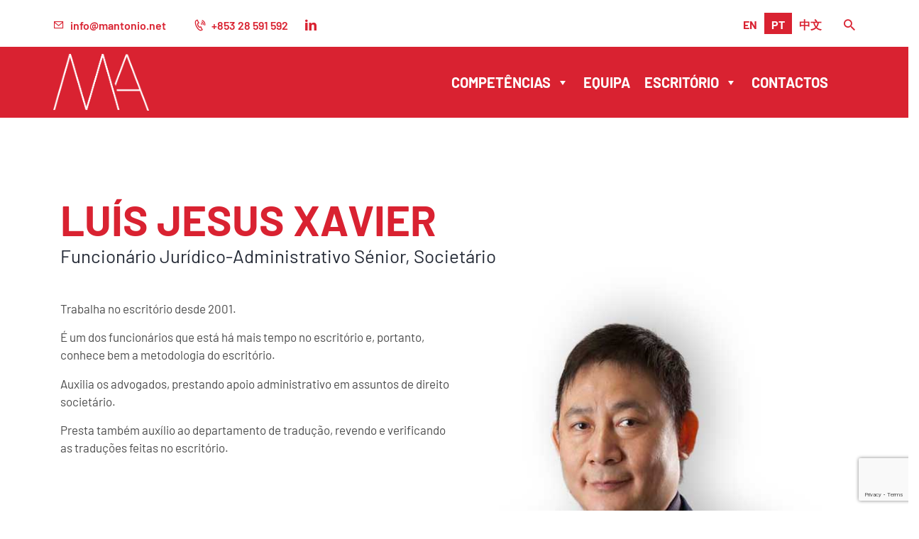

--- FILE ---
content_type: text/html; charset=UTF-8
request_url: https://mantonio.net/pt-pt/team/luis-xavier/
body_size: 26061
content:
<!DOCTYPE html>
<html dir="ltr" lang="pt-pt" prefix="og: https://ogp.me/ns#" class="no-js
									 scheme_ma										">
<head>
			<meta charset="UTF-8">
		<meta name="viewport" content="width=device-width, initial-scale=1, maximum-scale=1">
		<meta name="format-detection" content="telephone=no">
		<link rel="profile" href="//gmpg.org/xfn/11">
		<link rel="pingback" href="https://mantonio.net/xmlrpc.php">
		<title>Luís Xavier - Manuela António</title>
<link rel="alternate" hreflang="en" href="https://mantonio.net/team/luis-jesus-xavier/" />
<link rel="alternate" hreflang="pt-pt" href="https://mantonio.net/pt-pt/team/luis-xavier/" />
<link rel="alternate" hreflang="zh-hant" href="https://mantonio.net/zh-hant/team/%e6%b2%99%e8%b7%af%e6%98%93/" />
<link rel="alternate" hreflang="x-default" href="https://mantonio.net/team/luis-jesus-xavier/" />

		<!-- All in One SEO Pro 4.5.2.1 - aioseo.com -->
		<meta name="description" content="Luís Jesus Xavier Funcionário Jurídico-Administrativo Sénior, Societário Trabalha no escritório desde 2001.É um dos funcionários que está há mais tempo no escritório e, portanto, conhece bem a metodologia do escritório.Auxilia os advogados, prestando apoio administrativo em assuntos de direito societário.Presta também auxílio ao departamento de tradução, revendo e verificando as traduções feitas no escritório. Professional" />
		<meta name="robots" content="max-image-preview:large" />
		<link rel="canonical" href="https://mantonio.net/pt-pt/team/luis-xavier/" />
		<meta name="generator" content="All in One SEO Pro (AIOSEO) 4.5.2.1" />
		<meta property="og:locale" content="pt_PT" />
		<meta property="og:site_name" content="Manuela António - Lawyers &amp; Notaries" />
		<meta property="og:type" content="article" />
		<meta property="og:title" content="Luís Xavier - Manuela António" />
		<meta property="og:description" content="Luís Jesus Xavier Funcionário Jurídico-Administrativo Sénior, Societário Trabalha no escritório desde 2001.É um dos funcionários que está há mais tempo no escritório e, portanto, conhece bem a metodologia do escritório.Auxilia os advogados, prestando apoio administrativo em assuntos de direito societário.Presta também auxílio ao departamento de tradução, revendo e verificando as traduções feitas no escritório. Professional" />
		<meta property="og:url" content="https://mantonio.net/pt-pt/team/luis-xavier/" />
		<meta property="og:image" content="https://mantonio.net/wp-content/uploads/2022/06/ma-logo-2022.png" />
		<meta property="og:image:secure_url" content="https://mantonio.net/wp-content/uploads/2022/06/ma-logo-2022.png" />
		<meta property="og:image:width" content="301" />
		<meta property="og:image:height" content="179" />
		<meta property="article:published_time" content="2022-04-01T08:56:00+00:00" />
		<meta property="article:modified_time" content="2023-03-24T07:51:27+00:00" />
		<meta name="twitter:card" content="summary_large_image" />
		<meta name="twitter:title" content="Luís Xavier - Manuela António" />
		<meta name="twitter:description" content="Luís Jesus Xavier Funcionário Jurídico-Administrativo Sénior, Societário Trabalha no escritório desde 2001.É um dos funcionários que está há mais tempo no escritório e, portanto, conhece bem a metodologia do escritório.Auxilia os advogados, prestando apoio administrativo em assuntos de direito societário.Presta também auxílio ao departamento de tradução, revendo e verificando as traduções feitas no escritório. Professional" />
		<meta name="twitter:image" content="https://mantonio.net/wp-content/uploads/2022/06/ma-logo-2022.png" />
		<script type="application/ld+json" class="aioseo-schema">
			{"@context":"https:\/\/schema.org","@graph":[{"@type":"BreadcrumbList","@id":"https:\/\/mantonio.net\/pt-pt\/team\/luis-xavier\/#breadcrumblist","itemListElement":[{"@type":"ListItem","@id":"https:\/\/mantonio.net\/pt-pt\/#listItem","position":1,"name":"Home","item":"https:\/\/mantonio.net\/pt-pt\/","nextItem":"https:\/\/mantonio.net\/pt-pt\/team\/luis-xavier\/#listItem"},{"@type":"ListItem","@id":"https:\/\/mantonio.net\/pt-pt\/team\/luis-xavier\/#listItem","position":2,"name":"Lu\u00eds Xavier","previousItem":"https:\/\/mantonio.net\/pt-pt\/#listItem"}]},{"@type":"Organization","@id":"https:\/\/mantonio.net\/pt-pt\/#organization","name":"Manuela Ant\u00f3nio - Lawyers & Notaries","url":"https:\/\/mantonio.net\/pt-pt\/","logo":{"@type":"ImageObject","url":"https:\/\/mantonio.net\/wp-content\/uploads\/2022\/04\/ma-logo.png","@id":"https:\/\/mantonio.net\/pt-pt\/team\/luis-xavier\/#organizationLogo","width":890,"height":180},"image":{"@id":"https:\/\/mantonio.net\/pt-pt\/#organizationLogo"},"sameAs":["https:\/\/www.youtube.com\/@manuelaantoniolawyersnotar513","https:\/\/www.linkedin.com\/company\/mantonio\/"],"contactPoint":{"@type":"ContactPoint","telephone":"+85328591592","contactType":"Customer Support"}},{"@type":"Person","@id":"https:\/\/mantonio.net\/pt-pt\/author\/administrator\/#author","url":"https:\/\/mantonio.net\/pt-pt\/author\/administrator\/","name":"Manuela Ant\u00f3nio","image":{"@type":"ImageObject","@id":"https:\/\/mantonio.net\/pt-pt\/team\/luis-xavier\/#authorImage","url":"https:\/\/secure.gravatar.com\/avatar\/8fb30c86058bb51f77bbea73166a0579?s=96&d=mm&r=g","width":96,"height":96,"caption":"Manuela Ant\u00f3nio"}},{"@type":"WebPage","@id":"https:\/\/mantonio.net\/pt-pt\/team\/luis-xavier\/#webpage","url":"https:\/\/mantonio.net\/pt-pt\/team\/luis-xavier\/","name":"Lu\u00eds Xavier - Manuela Ant\u00f3nio","description":"Lu\u00eds Jesus Xavier Funcion\u00e1rio Jur\u00eddico-Administrativo S\u00e9nior, Societ\u00e1rio Trabalha no escrit\u00f3rio desde 2001.\u00c9 um dos funcion\u00e1rios que est\u00e1 h\u00e1 mais tempo no escrit\u00f3rio e, portanto, conhece bem a metodologia do escrit\u00f3rio.Auxilia os advogados, prestando apoio administrativo em assuntos de direito societ\u00e1rio.Presta tamb\u00e9m aux\u00edlio ao departamento de tradu\u00e7\u00e3o, revendo e verificando as tradu\u00e7\u00f5es feitas no escrit\u00f3rio. Professional","inLanguage":"pt-PT","isPartOf":{"@id":"https:\/\/mantonio.net\/pt-pt\/#website"},"breadcrumb":{"@id":"https:\/\/mantonio.net\/pt-pt\/team\/luis-xavier\/#breadcrumblist"},"author":{"@id":"https:\/\/mantonio.net\/pt-pt\/author\/administrator\/#author"},"creator":{"@id":"https:\/\/mantonio.net\/pt-pt\/author\/administrator\/#author"},"image":{"@type":"ImageObject","url":"https:\/\/mantonio.net\/wp-content\/uploads\/2022\/05\/ma-luis-xavier-thumb.jpg","@id":"https:\/\/mantonio.net\/pt-pt\/team\/luis-xavier\/#mainImage","width":500,"height":500},"primaryImageOfPage":{"@id":"https:\/\/mantonio.net\/pt-pt\/team\/luis-xavier\/#mainImage"},"datePublished":"2022-04-01T08:56:00+00:00","dateModified":"2023-03-24T07:51:27+00:00"},{"@type":"WebSite","@id":"https:\/\/mantonio.net\/pt-pt\/#website","url":"https:\/\/mantonio.net\/pt-pt\/","name":"Manuela Ant\u00f3nio","description":"Lawyers & Notaries","inLanguage":"pt-PT","publisher":{"@id":"https:\/\/mantonio.net\/pt-pt\/#organization"}}]}
		</script>
		<!-- All in One SEO Pro -->

<link rel='dns-prefetch' href='//www.googletagmanager.com' />
<link rel="alternate" type="application/rss+xml" title="Manuela António &raquo; Feed" href="https://mantonio.net/pt-pt/feed/" />
<link rel="alternate" type="application/rss+xml" title="Manuela António &raquo; Feed de comentários" href="https://mantonio.net/pt-pt/comments/feed/" />
<link rel="alternate" type="application/rss+xml" title="Feed de comentários de Manuela António &raquo; Luís Xavier" href="https://mantonio.net/pt-pt/team/luis-xavier/feed/" />
<meta property="og:url" content="https://mantonio.net/pt-pt/team/luis-xavier/ "/>
			<meta property="og:title" content="Luís Xavier" />
			<meta property="og:description" content="Luís Jesus Xavier		
			Funcionário Jurídico-Administrativo Sénior, Societário		
		Trabalha no escritório desde 2001.É um dos funcionários que está há mais tempo no escritório e, portanto, conhece bem a metodologia do escritório.Auxilia os advogados, prestando apoio administrativo em assuntos de direito societário.Presta também auxílio ao departamento de tradução, revendo e verificando as traduções feitas no escritório.		
												Professional Experience
					2001 até à data: Funcionário Jurídico-Administrativo Sénior, Manuela António – Advogados e Notários, Macau1979 a 2001: Gabinete de Turismo do Governo de Macau, Macau
																										
		Línguas" />  
			<meta property="og:type" content="article" />				<meta property="og:image" content="https://mantonio.net/wp-content/uploads/2022/05/ma-luis-xavier-thumb.jpg"/>
				<style type="text/css">
img.wp-smiley,
img.emoji {
	display: inline !important;
	border: none !important;
	box-shadow: none !important;
	height: 1em !important;
	width: 1em !important;
	margin: 0 0.07em !important;
	vertical-align: -0.1em !important;
	background: none !important;
	padding: 0 !important;
}
</style>
	<link property="stylesheet" rel='stylesheet' id='wp-block-library-css' href='https://mantonio.net/wp-includes/css/dist/block-library/style.min.css?ver=6.3.2' type='text/css' media='all' />
<style id='classic-theme-styles-inline-css' type='text/css'>
/*! This file is auto-generated */
.wp-block-button__link{color:#fff;background-color:#32373c;border-radius:9999px;box-shadow:none;text-decoration:none;padding:calc(.667em + 2px) calc(1.333em + 2px);font-size:1.125em}.wp-block-file__button{background:#32373c;color:#fff;text-decoration:none}
</style>
<style id='global-styles-inline-css' type='text/css'>
body{--wp--preset--color--black: #000000;--wp--preset--color--cyan-bluish-gray: #abb8c3;--wp--preset--color--white: #ffffff;--wp--preset--color--pale-pink: #f78da7;--wp--preset--color--vivid-red: #cf2e2e;--wp--preset--color--luminous-vivid-orange: #ff6900;--wp--preset--color--luminous-vivid-amber: #fcb900;--wp--preset--color--light-green-cyan: #7bdcb5;--wp--preset--color--vivid-green-cyan: #00d084;--wp--preset--color--pale-cyan-blue: #8ed1fc;--wp--preset--color--vivid-cyan-blue: #0693e3;--wp--preset--color--vivid-purple: #9b51e0;--wp--preset--color--bg-color: #ffffff;--wp--preset--color--bd-color: #eceef2;--wp--preset--color--text: #9fa2a8;--wp--preset--color--text-dark: #242a36;--wp--preset--color--text-light: #9fa2a8;--wp--preset--color--text-link: #d92231;--wp--preset--color--text-hover: #333333;--wp--preset--color--text-link-2: #d92231;--wp--preset--color--text-hover-2: #eeeeee;--wp--preset--color--text-link-3: #d92231;--wp--preset--color--text-hover-3: #ffffff;--wp--preset--gradient--vivid-cyan-blue-to-vivid-purple: linear-gradient(135deg,rgba(6,147,227,1) 0%,rgb(155,81,224) 100%);--wp--preset--gradient--light-green-cyan-to-vivid-green-cyan: linear-gradient(135deg,rgb(122,220,180) 0%,rgb(0,208,130) 100%);--wp--preset--gradient--luminous-vivid-amber-to-luminous-vivid-orange: linear-gradient(135deg,rgba(252,185,0,1) 0%,rgba(255,105,0,1) 100%);--wp--preset--gradient--luminous-vivid-orange-to-vivid-red: linear-gradient(135deg,rgba(255,105,0,1) 0%,rgb(207,46,46) 100%);--wp--preset--gradient--very-light-gray-to-cyan-bluish-gray: linear-gradient(135deg,rgb(238,238,238) 0%,rgb(169,184,195) 100%);--wp--preset--gradient--cool-to-warm-spectrum: linear-gradient(135deg,rgb(74,234,220) 0%,rgb(151,120,209) 20%,rgb(207,42,186) 40%,rgb(238,44,130) 60%,rgb(251,105,98) 80%,rgb(254,248,76) 100%);--wp--preset--gradient--blush-light-purple: linear-gradient(135deg,rgb(255,206,236) 0%,rgb(152,150,240) 100%);--wp--preset--gradient--blush-bordeaux: linear-gradient(135deg,rgb(254,205,165) 0%,rgb(254,45,45) 50%,rgb(107,0,62) 100%);--wp--preset--gradient--luminous-dusk: linear-gradient(135deg,rgb(255,203,112) 0%,rgb(199,81,192) 50%,rgb(65,88,208) 100%);--wp--preset--gradient--pale-ocean: linear-gradient(135deg,rgb(255,245,203) 0%,rgb(182,227,212) 50%,rgb(51,167,181) 100%);--wp--preset--gradient--electric-grass: linear-gradient(135deg,rgb(202,248,128) 0%,rgb(113,206,126) 100%);--wp--preset--gradient--midnight: linear-gradient(135deg,rgb(2,3,129) 0%,rgb(40,116,252) 100%);--wp--preset--font-size--small: 13px;--wp--preset--font-size--medium: 20px;--wp--preset--font-size--large: 36px;--wp--preset--font-size--x-large: 42px;--wp--preset--spacing--20: 0.44rem;--wp--preset--spacing--30: 0.67rem;--wp--preset--spacing--40: 1rem;--wp--preset--spacing--50: 1.5rem;--wp--preset--spacing--60: 2.25rem;--wp--preset--spacing--70: 3.38rem;--wp--preset--spacing--80: 5.06rem;--wp--preset--shadow--natural: 6px 6px 9px rgba(0, 0, 0, 0.2);--wp--preset--shadow--deep: 12px 12px 50px rgba(0, 0, 0, 0.4);--wp--preset--shadow--sharp: 6px 6px 0px rgba(0, 0, 0, 0.2);--wp--preset--shadow--outlined: 6px 6px 0px -3px rgba(255, 255, 255, 1), 6px 6px rgba(0, 0, 0, 1);--wp--preset--shadow--crisp: 6px 6px 0px rgba(0, 0, 0, 1);}:where(.is-layout-flex){gap: 0.5em;}:where(.is-layout-grid){gap: 0.5em;}body .is-layout-flow > .alignleft{float: left;margin-inline-start: 0;margin-inline-end: 2em;}body .is-layout-flow > .alignright{float: right;margin-inline-start: 2em;margin-inline-end: 0;}body .is-layout-flow > .aligncenter{margin-left: auto !important;margin-right: auto !important;}body .is-layout-constrained > .alignleft{float: left;margin-inline-start: 0;margin-inline-end: 2em;}body .is-layout-constrained > .alignright{float: right;margin-inline-start: 2em;margin-inline-end: 0;}body .is-layout-constrained > .aligncenter{margin-left: auto !important;margin-right: auto !important;}body .is-layout-constrained > :where(:not(.alignleft):not(.alignright):not(.alignfull)){max-width: var(--wp--style--global--content-size);margin-left: auto !important;margin-right: auto !important;}body .is-layout-constrained > .alignwide{max-width: var(--wp--style--global--wide-size);}body .is-layout-flex{display: flex;}body .is-layout-flex{flex-wrap: wrap;align-items: center;}body .is-layout-flex > *{margin: 0;}body .is-layout-grid{display: grid;}body .is-layout-grid > *{margin: 0;}:where(.wp-block-columns.is-layout-flex){gap: 2em;}:where(.wp-block-columns.is-layout-grid){gap: 2em;}:where(.wp-block-post-template.is-layout-flex){gap: 1.25em;}:where(.wp-block-post-template.is-layout-grid){gap: 1.25em;}.has-black-color{color: var(--wp--preset--color--black) !important;}.has-cyan-bluish-gray-color{color: var(--wp--preset--color--cyan-bluish-gray) !important;}.has-white-color{color: var(--wp--preset--color--white) !important;}.has-pale-pink-color{color: var(--wp--preset--color--pale-pink) !important;}.has-vivid-red-color{color: var(--wp--preset--color--vivid-red) !important;}.has-luminous-vivid-orange-color{color: var(--wp--preset--color--luminous-vivid-orange) !important;}.has-luminous-vivid-amber-color{color: var(--wp--preset--color--luminous-vivid-amber) !important;}.has-light-green-cyan-color{color: var(--wp--preset--color--light-green-cyan) !important;}.has-vivid-green-cyan-color{color: var(--wp--preset--color--vivid-green-cyan) !important;}.has-pale-cyan-blue-color{color: var(--wp--preset--color--pale-cyan-blue) !important;}.has-vivid-cyan-blue-color{color: var(--wp--preset--color--vivid-cyan-blue) !important;}.has-vivid-purple-color{color: var(--wp--preset--color--vivid-purple) !important;}.has-black-background-color{background-color: var(--wp--preset--color--black) !important;}.has-cyan-bluish-gray-background-color{background-color: var(--wp--preset--color--cyan-bluish-gray) !important;}.has-white-background-color{background-color: var(--wp--preset--color--white) !important;}.has-pale-pink-background-color{background-color: var(--wp--preset--color--pale-pink) !important;}.has-vivid-red-background-color{background-color: var(--wp--preset--color--vivid-red) !important;}.has-luminous-vivid-orange-background-color{background-color: var(--wp--preset--color--luminous-vivid-orange) !important;}.has-luminous-vivid-amber-background-color{background-color: var(--wp--preset--color--luminous-vivid-amber) !important;}.has-light-green-cyan-background-color{background-color: var(--wp--preset--color--light-green-cyan) !important;}.has-vivid-green-cyan-background-color{background-color: var(--wp--preset--color--vivid-green-cyan) !important;}.has-pale-cyan-blue-background-color{background-color: var(--wp--preset--color--pale-cyan-blue) !important;}.has-vivid-cyan-blue-background-color{background-color: var(--wp--preset--color--vivid-cyan-blue) !important;}.has-vivid-purple-background-color{background-color: var(--wp--preset--color--vivid-purple) !important;}.has-black-border-color{border-color: var(--wp--preset--color--black) !important;}.has-cyan-bluish-gray-border-color{border-color: var(--wp--preset--color--cyan-bluish-gray) !important;}.has-white-border-color{border-color: var(--wp--preset--color--white) !important;}.has-pale-pink-border-color{border-color: var(--wp--preset--color--pale-pink) !important;}.has-vivid-red-border-color{border-color: var(--wp--preset--color--vivid-red) !important;}.has-luminous-vivid-orange-border-color{border-color: var(--wp--preset--color--luminous-vivid-orange) !important;}.has-luminous-vivid-amber-border-color{border-color: var(--wp--preset--color--luminous-vivid-amber) !important;}.has-light-green-cyan-border-color{border-color: var(--wp--preset--color--light-green-cyan) !important;}.has-vivid-green-cyan-border-color{border-color: var(--wp--preset--color--vivid-green-cyan) !important;}.has-pale-cyan-blue-border-color{border-color: var(--wp--preset--color--pale-cyan-blue) !important;}.has-vivid-cyan-blue-border-color{border-color: var(--wp--preset--color--vivid-cyan-blue) !important;}.has-vivid-purple-border-color{border-color: var(--wp--preset--color--vivid-purple) !important;}.has-vivid-cyan-blue-to-vivid-purple-gradient-background{background: var(--wp--preset--gradient--vivid-cyan-blue-to-vivid-purple) !important;}.has-light-green-cyan-to-vivid-green-cyan-gradient-background{background: var(--wp--preset--gradient--light-green-cyan-to-vivid-green-cyan) !important;}.has-luminous-vivid-amber-to-luminous-vivid-orange-gradient-background{background: var(--wp--preset--gradient--luminous-vivid-amber-to-luminous-vivid-orange) !important;}.has-luminous-vivid-orange-to-vivid-red-gradient-background{background: var(--wp--preset--gradient--luminous-vivid-orange-to-vivid-red) !important;}.has-very-light-gray-to-cyan-bluish-gray-gradient-background{background: var(--wp--preset--gradient--very-light-gray-to-cyan-bluish-gray) !important;}.has-cool-to-warm-spectrum-gradient-background{background: var(--wp--preset--gradient--cool-to-warm-spectrum) !important;}.has-blush-light-purple-gradient-background{background: var(--wp--preset--gradient--blush-light-purple) !important;}.has-blush-bordeaux-gradient-background{background: var(--wp--preset--gradient--blush-bordeaux) !important;}.has-luminous-dusk-gradient-background{background: var(--wp--preset--gradient--luminous-dusk) !important;}.has-pale-ocean-gradient-background{background: var(--wp--preset--gradient--pale-ocean) !important;}.has-electric-grass-gradient-background{background: var(--wp--preset--gradient--electric-grass) !important;}.has-midnight-gradient-background{background: var(--wp--preset--gradient--midnight) !important;}.has-small-font-size{font-size: var(--wp--preset--font-size--small) !important;}.has-medium-font-size{font-size: var(--wp--preset--font-size--medium) !important;}.has-large-font-size{font-size: var(--wp--preset--font-size--large) !important;}.has-x-large-font-size{font-size: var(--wp--preset--font-size--x-large) !important;}
.wp-block-navigation a:where(:not(.wp-element-button)){color: inherit;}
:where(.wp-block-post-template.is-layout-flex){gap: 1.25em;}:where(.wp-block-post-template.is-layout-grid){gap: 1.25em;}
:where(.wp-block-columns.is-layout-flex){gap: 2em;}:where(.wp-block-columns.is-layout-grid){gap: 2em;}
.wp-block-pullquote{font-size: 1.5em;line-height: 1.6;}
</style>
<link property="stylesheet" rel='stylesheet' id='wpml-blocks-css' href='https://mantonio.net/wp-content/plugins/sitepress-multilingual-cms/dist/css/blocks/styles.css?ver=4.6.8' type='text/css' media='all' />
<link property="stylesheet" rel='stylesheet' id='esg-plugin-settings-css' href='https://mantonio.net/wp-content/plugins/essential-grid/public/assets/css/settings.css?ver=3.1.0' type='text/css' media='all' />
<link property="stylesheet" rel='stylesheet' id='tp-fontello-css' href='https://mantonio.net/wp-content/plugins/essential-grid/public/assets/font/fontello/css/fontello.css?ver=3.1.0' type='text/css' media='all' />
<link property="stylesheet" rel='stylesheet' id='trx_addons-icons-css' href='https://mantonio.net/wp-content/plugins/trx_addons/css/font-icons/css/trx_addons_icons.css' type='text/css' media='all' />
<link property="stylesheet" rel='stylesheet' id='jquery-swiper-css' href='https://mantonio.net/wp-content/plugins/trx_addons/js/swiper/swiper.min.css' type='text/css' media='all' />
<link property="stylesheet" rel='stylesheet' id='magnific-popup-css' href='https://mantonio.net/wp-content/plugins/trx_addons/js/magnific/magnific-popup.min.css' type='text/css' media='all' />
<link property="stylesheet" rel='stylesheet' id='trx_addons-css' href='https://mantonio.net/wp-content/plugins/trx_addons/css/trx_addons.css' type='text/css' media='all' />
<link property="stylesheet" rel='stylesheet' id='trx_addons-animation-css' href='https://mantonio.net/wp-content/plugins/trx_addons/css/trx_addons.animation.css' type='text/css' media='all' />
<link property="stylesheet" rel='stylesheet' id='wpml-legacy-horizontal-list-0-css' href='https://mantonio.net/wp-content/plugins/sitepress-multilingual-cms/templates/language-switchers/legacy-list-horizontal/style.min.css?ver=1' type='text/css' media='all' />
<style id='wpml-legacy-horizontal-list-0-inline-css' type='text/css'>
.wpml-ls-statics-shortcode_actions a, .wpml-ls-statics-shortcode_actions .wpml-ls-sub-menu a, .wpml-ls-statics-shortcode_actions .wpml-ls-sub-menu a:link, .wpml-ls-statics-shortcode_actions li:not(.wpml-ls-current-language) .wpml-ls-link, .wpml-ls-statics-shortcode_actions li:not(.wpml-ls-current-language) .wpml-ls-link:link {color:#ffffff;}.wpml-ls-statics-shortcode_actions a, .wpml-ls-statics-shortcode_actions .wpml-ls-sub-menu a:hover,.wpml-ls-statics-shortcode_actions .wpml-ls-sub-menu a:focus, .wpml-ls-statics-shortcode_actions .wpml-ls-sub-menu a:link:hover, .wpml-ls-statics-shortcode_actions .wpml-ls-sub-menu a:link:focus {color:#d92231;background-color:#ffffff;}.wpml-ls-statics-shortcode_actions .wpml-ls-current-language > a {color:#ffffff;}.wpml-ls-statics-shortcode_actions .wpml-ls-current-language:hover>a, .wpml-ls-statics-shortcode_actions .wpml-ls-current-language>a:focus {color:#d92231;background-color:#ffffff;}
</style>
<link property="stylesheet" rel='stylesheet' id='megamenu-css' href='https://mantonio.net/wp-content/uploads/maxmegamenu/style_pt-pt.css?ver=785364' type='text/css' media='all' />
<link property="stylesheet" rel='stylesheet' id='dashicons-css' href='https://mantonio.net/wp-includes/css/dashicons.min.css?ver=6.3.2' type='text/css' media='all' />
<link property="stylesheet" rel='stylesheet' id='elementor-icons-css' href='https://mantonio.net/wp-content/plugins/elementor/assets/lib/eicons/css/elementor-icons.min.css?ver=5.21.0' type='text/css' media='all' />
<link property="stylesheet" rel='stylesheet' id='elementor-frontend-legacy-css' href='https://mantonio.net/wp-content/plugins/elementor/assets/css/frontend-legacy.min.css?ver=3.15.3' type='text/css' media='all' />
<link property="stylesheet" rel='stylesheet' id='elementor-frontend-css' href='https://mantonio.net/wp-content/plugins/elementor/assets/css/frontend.min.css?ver=3.15.3' type='text/css' media='all' />
<style id='elementor-frontend-inline-css' type='text/css'>
.elementor-kit-2816{--e-global-color-primary:#6EC1E4;--e-global-color-secondary:#54595F;--e-global-color-text:#7A7A7A;--e-global-color-accent:#61CE70;--e-global-color-747d7959:#4054B2;--e-global-color-4a1907b6:#23A455;--e-global-color-4d28e1bf:#000;--e-global-color-8f3e1a5:#FFF;--e-global-typography-primary-font-family:"Roboto";--e-global-typography-primary-font-weight:600;--e-global-typography-secondary-font-family:"Roboto Slab";--e-global-typography-secondary-font-weight:400;--e-global-typography-text-font-family:"Roboto";--e-global-typography-text-font-weight:400;--e-global-typography-accent-font-family:"Roboto";--e-global-typography-accent-font-weight:500;}.elementor-section.elementor-section-boxed > .elementor-container{max-width:1400px;}.e-con{--container-max-width:1400px;}.elementor-widget:not(:last-child){margin-bottom:0px;}.elementor-element{--widgets-spacing:0px;}{}.sc_layouts_title_caption{display:var(--page-title-display);}@media(max-width:1024px){.elementor-section.elementor-section-boxed > .elementor-container{max-width:1024px;}.e-con{--container-max-width:1024px;}}@media(max-width:767px){.elementor-section.elementor-section-boxed > .elementor-container{max-width:767px;}.e-con{--container-max-width:767px;}}
.elementor-8059 .elementor-element.elementor-element-406bf6b{-ms-flex-pack:inherit;-webkit-justify-content:inherit;justify-content:inherit;}.elementor-8059 .elementor-element.elementor-element-38575b5 .elementor-heading-title{color:#D92231;font-weight:700;text-transform:uppercase;}.elementor-8059 .elementor-element.elementor-element-674d491b{transition:background 0.3s, border 0.3s, border-radius 0.3s, box-shadow 0.3s;}.elementor-8059 .elementor-element.elementor-element-674d491b > .elementor-background-overlay{transition:background 0.3s, border-radius 0.3s, opacity 0.3s;}.elementor-8059 .elementor-element.elementor-element-38d03b3{-ms-flex-pack:inherit;-webkit-justify-content:inherit;justify-content:inherit;z-index:1;}.elementor-8059 .elementor-element.elementor-element-51e97855 > .elementor-widget-container{margin:10px 0px 0px 0px;}.elementor-8059 .elementor-element.elementor-element-44f4b486{--spacer-size:50px;}.elementor-8059 .elementor-element.elementor-element-5c0cf906 > .elementor-widget-container{margin:0px 100px 0px 0px;}.elementor-8059 .elementor-element.elementor-element-6a6f7ba6{--spacer-size:100px;}.elementor-8059 .elementor-element.elementor-element-2ce43897 .elementor-tab-content{background-color:#FFFFFF3B;}.elementor-8059 .elementor-element.elementor-element-6a42f15a{-ms-flex-pack:inherit;-webkit-justify-content:inherit;justify-content:inherit;}.elementor-8059 .elementor-element.elementor-element-25ce7795 img{height:100vh;}.elementor-8059 .elementor-element.elementor-element-ec54411:not(.elementor-motion-effects-element-type-background), .elementor-8059 .elementor-element.elementor-element-ec54411 > .elementor-motion-effects-container > .elementor-motion-effects-layer{background-color:#F4F4F4;}.elementor-8059 .elementor-element.elementor-element-ec54411{transition:background 0.3s, border 0.3s, border-radius 0.3s, box-shadow 0.3s;padding:20px 20px 20px 20px;}.elementor-8059 .elementor-element.elementor-element-ec54411 > .elementor-background-overlay{transition:background 0.3s, border-radius 0.3s, opacity 0.3s;}.elementor-8059 .elementor-element.elementor-element-a83699b{-ms-flex-pack:inherit;-webkit-justify-content:inherit;justify-content:inherit;}.elementor-8059 .elementor-element.elementor-element-168902a > .elementor-widget-container{padding:0px 0px 10px 0px;}@media(min-width:768px){.elementor-8059 .elementor-element.elementor-element-38d03b3{width:60%;}.elementor-8059 .elementor-element.elementor-element-6a42f15a{width:40%;}}
</style>
<link property="stylesheet" rel='stylesheet' id='swiper-css' href='https://mantonio.net/wp-content/plugins/elementor/assets/lib/swiper/css/swiper.min.css?ver=5.3.6' type='text/css' media='all' />
<link property="stylesheet" rel='stylesheet' id='font-awesome-5-all-css' href='https://mantonio.net/wp-content/plugins/elementor/assets/lib/font-awesome/css/all.min.css?ver=3.15.3' type='text/css' media='all' />
<link property="stylesheet" rel='stylesheet' id='font-awesome-4-shim-css' href='https://mantonio.net/wp-content/plugins/elementor/assets/lib/font-awesome/css/v4-shims.min.css?ver=3.15.3' type='text/css' media='all' />
<link property="stylesheet" rel='stylesheet' id='pearsonspecter-font-Barlow-css' href='https://mantonio.net/wp-content/themes/pearsonspecter/css/font-face/Barlow/stylesheet.css' type='text/css' media='all' />
<link property="stylesheet" rel='stylesheet' id='fontello-icons-css' href='https://mantonio.net/wp-content/themes/pearsonspecter/css/font-icons/css/fontello.css' type='text/css' media='all' />
<link property="stylesheet" rel='stylesheet' id='pearsonspecter-main-css' href='https://mantonio.net/wp-content/themes/pearsonspecter/style.css' type='text/css' media='all' />
<style id='pearsonspecter-main-inline-css' type='text/css'>
.post-navigation .nav-previous a .nav-arrow { background-image: url(https://mantonio.net/wp-content/uploads/2022/05/ma-jessie-wong-thumb-370x208.jpg); }.post-navigation .nav-next a .nav-arrow { background-image: url(https://mantonio.net/wp-content/uploads/2022/11/ma-arlene-diaz-thumb-370x208.jpg); }
</style>
<link property="stylesheet" rel='stylesheet' id='pearsonspecter-custom-css' href='https://mantonio.net/wp-content/themes/pearsonspecter/css/__custom.css' type='text/css' media='all' />
<link property="stylesheet" rel='stylesheet' id='pearsonspecter-color-ma-css' href='https://mantonio.net/wp-content/themes/pearsonspecter/css/__colors_ma.css' type='text/css' media='all' />
<link property="stylesheet" rel='stylesheet' id='pearsonspecter-color-default-css' href='https://mantonio.net/wp-content/themes/pearsonspecter/css/__colors_default.css' type='text/css' media='all' />
<link property="stylesheet" rel='stylesheet' id='pearsonspecter-color-dark-css' href='https://mantonio.net/wp-content/themes/pearsonspecter/css/__colors_dark.css' type='text/css' media='all' />
<link property="stylesheet" rel='stylesheet' id='mediaelement-css' href='https://mantonio.net/wp-includes/js/mediaelement/mediaelementplayer-legacy.min.css?ver=4.2.17' type='text/css' media='all' />
<link property="stylesheet" rel='stylesheet' id='wp-mediaelement-css' href='https://mantonio.net/wp-includes/js/mediaelement/wp-mediaelement.min.css?ver=6.3.2' type='text/css' media='all' />
<link property="stylesheet" rel='stylesheet' id='pearsonspecter-skin-default-css' href='https://mantonio.net/wp-content/themes/pearsonspecter/skins/default/skin.css' type='text/css' media='all' />
<link property="stylesheet" rel='stylesheet' id='pearsonspecter-child-css' href='https://mantonio.net/wp-content/themes/pearsonspecter-child/style.css' type='text/css' media='all' />
<link property="stylesheet" rel='stylesheet' id='trx_addons-responsive-css' href='https://mantonio.net/wp-content/plugins/trx_addons/css/trx_addons.responsive.css' type='text/css' media='all' />
<link property="stylesheet" rel='stylesheet' id='pearsonspecter-responsive-css' href='https://mantonio.net/wp-content/themes/pearsonspecter/css/responsive.css' type='text/css' media='all' />
<link property="stylesheet" rel='stylesheet' id='pearsonspecter-skin-default-responsive-css' href='https://mantonio.net/wp-content/themes/pearsonspecter/skins/default/skin-responsive.css' type='text/css' media='all' />
<link property="stylesheet" rel='stylesheet' id='child-style-css' href='https://mantonio.net/wp-content/themes/pearsonspecter-child/style.css?ver=1769565487' type='text/css' media='all' />
<link property="stylesheet" rel='stylesheet' id='child-responsive-style-css' href='https://mantonio.net/wp-content/themes/pearsonspecter-child/style-responsive.css?ver=1769565487' type='text/css' media='all' />
<link property="stylesheet" rel='stylesheet' id='ma-pa-flaticon-style-css' href='https://mantonio.net/wp-content/themes/pearsonspecter-child/assets/font/flaticon.css?ver=1769565487' type='text/css' media='all' />
<link property="stylesheet" rel='stylesheet' id='ma-pa-icons-style-css' href='https://mantonio.net/wp-content/themes/pearsonspecter-child/ma-pa-icons.css?ver=1769565487' type='text/css' media='all' />
<link property="stylesheet" rel='stylesheet' id='modal-css' href='https://mantonio.net/wp-content/themes/pearsonspecter-child/assets/css/jquery.modal.min.css?ver=1769565487' type='text/css' media='all' />
<link property="stylesheet" rel='stylesheet' id='google-fonts-1-css' href='https://fonts.googleapis.com/css?family=Roboto%3A100%2C100italic%2C200%2C200italic%2C300%2C300italic%2C400%2C400italic%2C500%2C500italic%2C600%2C600italic%2C700%2C700italic%2C800%2C800italic%2C900%2C900italic%7CRoboto+Slab%3A100%2C100italic%2C200%2C200italic%2C300%2C300italic%2C400%2C400italic%2C500%2C500italic%2C600%2C600italic%2C700%2C700italic%2C800%2C800italic%2C900%2C900italic&#038;display=auto&#038;ver=6.3.2' type='text/css' media='all' />
<link property="stylesheet" rel='stylesheet' id='elementor-icons-shared-0-css' href='https://mantonio.net/wp-content/plugins/elementor/assets/lib/font-awesome/css/fontawesome.min.css?ver=5.15.3' type='text/css' media='all' />
<link property="stylesheet" rel='stylesheet' id='elementor-icons-fa-solid-css' href='https://mantonio.net/wp-content/plugins/elementor/assets/lib/font-awesome/css/solid.min.css?ver=5.15.3' type='text/css' media='all' />
<link rel="preconnect" href="https://fonts.gstatic.com/" crossorigin><script type='text/javascript' id='wpml-cookie-js-extra'>
/* <![CDATA[ */
var wpml_cookies = {"wp-wpml_current_language":{"value":"pt-pt","expires":1,"path":"\/"}};
var wpml_cookies = {"wp-wpml_current_language":{"value":"pt-pt","expires":1,"path":"\/"}};
/* ]]> */
</script>
<script type='text/javascript' src='https://mantonio.net/wp-content/plugins/sitepress-multilingual-cms/res/js/cookies/language-cookie.js?ver=4.6.8' id='wpml-cookie-js' defer data-wp-strategy='defer'></script>
<script type='text/javascript' src='https://mantonio.net/wp-includes/js/jquery/jquery.min.js?ver=3.7.0' id='jquery-core-js'></script>
<script type='text/javascript' src='https://mantonio.net/wp-includes/js/jquery/jquery-migrate.min.js?ver=3.4.1' id='jquery-migrate-js'></script>

<!-- Google Analytics snippet added by Site Kit -->
<script type='text/javascript' src='https://www.googletagmanager.com/gtag/js?id=UA-256771977-1' id='google_gtagjs-js' async></script>
<script id="google_gtagjs-js-after" type="text/javascript">
window.dataLayer = window.dataLayer || [];function gtag(){dataLayer.push(arguments);}
gtag('set', 'linker', {"domains":["mantonio.net"]} );
gtag("js", new Date());
gtag("set", "developer_id.dZTNiMT", true);
gtag("config", "UA-256771977-1", {"anonymize_ip":true});
gtag("config", "G-5XPLPHG38T");
</script>

<!-- End Google Analytics snippet added by Site Kit -->
<script type='text/javascript' src='https://mantonio.net/wp-content/plugins/elementor/assets/lib/font-awesome/js/v4-shims.min.js?ver=3.15.3' id='font-awesome-4-shim-js'></script>
<script type='text/javascript' src='https://mantonio.net/wp-content/themes/pearsonspecter/js/theme-gallery/modernizr.min.js' id='modernizr-js'></script>
<script type='text/javascript' src='https://mantonio.net/wp-content/themes/pearsonspecter-child/assets/js/jquery.modal.min.js?ver=1769565487' id='modal-js'></script>
<script type='text/javascript' src='https://mantonio.net/wp-content/themes/pearsonspecter-child/assets/js/main.js?ver=1769565487' id='custom-main-js'></script>
<link rel="https://api.w.org/" href="https://mantonio.net/pt-pt/wp-json/" /><link rel="alternate" type="application/json" href="https://mantonio.net/pt-pt/wp-json/wp/v2/cpt_team/8059" /><link rel="EditURI" type="application/rsd+xml" title="RSD" href="https://mantonio.net/xmlrpc.php?rsd" />
<meta name="generator" content="WordPress 6.3.2" />
<link rel='shortlink' href='https://mantonio.net/pt-pt/?p=8059' />
<link rel="alternate" type="application/json+oembed" href="https://mantonio.net/pt-pt/wp-json/oembed/1.0/embed?url=https%3A%2F%2Fmantonio.net%2Fpt-pt%2Fteam%2Fluis-xavier%2F" />
<link rel="alternate" type="text/xml+oembed" href="https://mantonio.net/pt-pt/wp-json/oembed/1.0/embed?url=https%3A%2F%2Fmantonio.net%2Fpt-pt%2Fteam%2Fluis-xavier%2F&#038;format=xml" />
<meta name="generator" content="WPML ver:4.6.8 stt:61,1,41;" />
<meta name="generator" content="Site Kit by Google 1.115.0" />			<style type="text/css">
			<!--
				#page_preloader {
					background-color: #ffffff !important;				}
			-->
			</style>
			<meta name="generator" content="Elementor 3.15.3; features: e_optimized_assets_loading, additional_custom_breakpoints; settings: css_print_method-internal, google_font-enabled, font_display-auto">
<meta name="generator" content="Powered by Slider Revolution 6.6.18 - responsive, Mobile-Friendly Slider Plugin for WordPress with comfortable drag and drop interface." />
<link rel="icon" href="https://mantonio.net/wp-content/uploads/2022/03/favicon.png" sizes="32x32" />
<link rel="icon" href="https://mantonio.net/wp-content/uploads/2022/03/favicon.png" sizes="192x192" />
<link rel="apple-touch-icon" href="https://mantonio.net/wp-content/uploads/2022/03/favicon.png" />
<meta name="msapplication-TileImage" content="https://mantonio.net/wp-content/uploads/2022/03/favicon.png" />
<script>function setREVStartSize(e){
			//window.requestAnimationFrame(function() {
				window.RSIW = window.RSIW===undefined ? window.innerWidth : window.RSIW;
				window.RSIH = window.RSIH===undefined ? window.innerHeight : window.RSIH;
				try {
					var pw = document.getElementById(e.c).parentNode.offsetWidth,
						newh;
					pw = pw===0 || isNaN(pw) || (e.l=="fullwidth" || e.layout=="fullwidth") ? window.RSIW : pw;
					e.tabw = e.tabw===undefined ? 0 : parseInt(e.tabw);
					e.thumbw = e.thumbw===undefined ? 0 : parseInt(e.thumbw);
					e.tabh = e.tabh===undefined ? 0 : parseInt(e.tabh);
					e.thumbh = e.thumbh===undefined ? 0 : parseInt(e.thumbh);
					e.tabhide = e.tabhide===undefined ? 0 : parseInt(e.tabhide);
					e.thumbhide = e.thumbhide===undefined ? 0 : parseInt(e.thumbhide);
					e.mh = e.mh===undefined || e.mh=="" || e.mh==="auto" ? 0 : parseInt(e.mh,0);
					if(e.layout==="fullscreen" || e.l==="fullscreen")
						newh = Math.max(e.mh,window.RSIH);
					else{
						e.gw = Array.isArray(e.gw) ? e.gw : [e.gw];
						for (var i in e.rl) if (e.gw[i]===undefined || e.gw[i]===0) e.gw[i] = e.gw[i-1];
						e.gh = e.el===undefined || e.el==="" || (Array.isArray(e.el) && e.el.length==0)? e.gh : e.el;
						e.gh = Array.isArray(e.gh) ? e.gh : [e.gh];
						for (var i in e.rl) if (e.gh[i]===undefined || e.gh[i]===0) e.gh[i] = e.gh[i-1];
											
						var nl = new Array(e.rl.length),
							ix = 0,
							sl;
						e.tabw = e.tabhide>=pw ? 0 : e.tabw;
						e.thumbw = e.thumbhide>=pw ? 0 : e.thumbw;
						e.tabh = e.tabhide>=pw ? 0 : e.tabh;
						e.thumbh = e.thumbhide>=pw ? 0 : e.thumbh;
						for (var i in e.rl) nl[i] = e.rl[i]<window.RSIW ? 0 : e.rl[i];
						sl = nl[0];
						for (var i in nl) if (sl>nl[i] && nl[i]>0) { sl = nl[i]; ix=i;}
						var m = pw>(e.gw[ix]+e.tabw+e.thumbw) ? 1 : (pw-(e.tabw+e.thumbw)) / (e.gw[ix]);
						newh =  (e.gh[ix] * m) + (e.tabh + e.thumbh);
					}
					var el = document.getElementById(e.c);
					if (el!==null && el) el.style.height = newh+"px";
					el = document.getElementById(e.c+"_wrapper");
					if (el!==null && el) {
						el.style.height = newh+"px";
						el.style.display = "block";
					}
				} catch(e){
					console.log("Failure at Presize of Slider:" + e)
				}
			//});
		  };</script>
<style type="text/css" id="trx_addons-inline-styles-inline-css">.trx_addons_inline_1440054261 img{max-height:80px;}.trx_addons_inline_826220324 img{max-height:34px;}</style>
<style type="text/css">/** Mega Menu CSS: fs **/</style>
<style id="elementor-post-7882">.elementor-7882 .elementor-element.elementor-element-39e2e83:not(.elementor-motion-effects-element-type-background), .elementor-7882 .elementor-element.elementor-element-39e2e83 > .elementor-motion-effects-container > .elementor-motion-effects-layer{background-color:#FFFFFF;}.elementor-7882 .elementor-element.elementor-element-39e2e83{transition:background 0.3s, border 0.3s, border-radius 0.3s, box-shadow 0.3s;z-index:0;}.elementor-7882 .elementor-element.elementor-element-39e2e83 > .elementor-background-overlay{transition:background 0.3s, border-radius 0.3s, opacity 0.3s;}.elementor-7882 .elementor-element.elementor-element-daf24fa{-ms-flex-pack:inherit;-webkit-justify-content:inherit;justify-content:inherit;}.elementor-7882 .elementor-element.elementor-element-df9d777 > .elementor-container > .elementor-row > .elementor-column > .elementor-column-wrap > .elementor-widget-wrap{align-content:center;align-items:center;}.elementor-7882 .elementor-element.elementor-element-df9d777{transition:background 0.3s, border 0.3s, border-radius 0.3s, box-shadow 0.3s;}.elementor-7882 .elementor-element.elementor-element-df9d777 > .elementor-background-overlay{transition:background 0.3s, border-radius 0.3s, opacity 0.3s;}.elementor-7882 .elementor-element.elementor-element-c7a7416{-ms-flex-pack:inherit;-webkit-justify-content:inherit;justify-content:inherit;}.elementor-7882 .elementor-element.elementor-element-df2c7f8 > .elementor-widget-container{margin:0px 16px 0px 0px;}.elementor-7882 .elementor-element.elementor-element-cb1b414{-ms-flex-pack:inherit;-webkit-justify-content:inherit;justify-content:inherit;}.elementor-7882 .elementor-element.elementor-element-a3fc42f .wpml-elementor-ls .wpml-ls-item{font-size:16px;font-weight:bold;}.elementor-7882 .elementor-element.elementor-element-1fa8689:not(.elementor-motion-effects-element-type-background), .elementor-7882 .elementor-element.elementor-element-1fa8689 > .elementor-motion-effects-container > .elementor-motion-effects-layer{background-color:#D92231;}.elementor-7882 .elementor-element.elementor-element-1fa8689{transition:background 0.3s, border 0.3s, border-radius 0.3s, box-shadow 0.3s;margin-top:0px;margin-bottom:0px;}.elementor-7882 .elementor-element.elementor-element-1fa8689 > .elementor-background-overlay{transition:background 0.3s, border-radius 0.3s, opacity 0.3s;}.elementor-7882 .elementor-element.elementor-element-f3b06c1{-ms-flex-pack:inherit;-webkit-justify-content:inherit;justify-content:inherit;}.elementor-7882 .elementor-element.elementor-element-f3b06c1 > .elementor-element-populated{transition:background 0.3s, border 0.3s, border-radius 0.3s, box-shadow 0.3s;}.elementor-7882 .elementor-element.elementor-element-f3b06c1 > .elementor-element-populated > .elementor-background-overlay{transition:background 0.3s, border-radius 0.3s, opacity 0.3s;}.elementor-7882 .elementor-element.elementor-element-b898c23 > .elementor-container{min-height:100px;}.elementor-7882 .elementor-element.elementor-element-b898c23 > .elementor-container > .elementor-row > .elementor-column > .elementor-column-wrap > .elementor-widget-wrap{align-content:center;align-items:center;}.elementor-7882 .elementor-element.elementor-element-b898c23{transition:background 0.3s, border 0.3s, border-radius 0.3s, box-shadow 0.3s;margin-top:0px;margin-bottom:0px;}.elementor-7882 .elementor-element.elementor-element-b898c23 > .elementor-background-overlay{transition:background 0.3s, border-radius 0.3s, opacity 0.3s;}.elementor-7882 .elementor-element.elementor-element-f009ef7 > .elementor-column-wrap > .elementor-widget-wrap > .elementor-widget:not(.elementor-widget__width-auto):not(.elementor-widget__width-initial):not(:last-child):not(.elementor-absolute){margin-bottom:20px;}.elementor-7882 .elementor-element.elementor-element-f009ef7{-ms-flex-pack:inherit;-webkit-justify-content:inherit;justify-content:inherit;}.elementor-7882 .elementor-element.elementor-element-f009ef7 > .elementor-element-populated.elementor-column-wrap{padding:0px 0px 0px 30px;}.elementor-7882 .elementor-element.elementor-element-960f40a .logo_image{max-height:80px;}.elementor-bc-flex-widget .elementor-7882 .elementor-element.elementor-element-e7c1339.elementor-column .elementor-column-wrap{align-items:center;}.elementor-7882 .elementor-element.elementor-element-e7c1339.elementor-column.elementor-element[data-element_type="column"] > .elementor-column-wrap.elementor-element-populated > .elementor-widget-wrap{align-content:center;align-items:center;}.elementor-7882 .elementor-element.elementor-element-e7c1339{-ms-flex-pack:inherit;-webkit-justify-content:inherit;justify-content:inherit;}.elementor-7882 .elementor-element.elementor-element-e7c1339 > .elementor-element-populated.elementor-column-wrap{padding:0px 50px 0px 0px;}.elementor-7882 .elementor-element.elementor-element-a263774 > .elementor-container > .elementor-row > .elementor-column > .elementor-column-wrap > .elementor-widget-wrap{align-content:center;align-items:center;}.elementor-7882 .elementor-element.elementor-element-a263774:not(.elementor-motion-effects-element-type-background), .elementor-7882 .elementor-element.elementor-element-a263774 > .elementor-motion-effects-container > .elementor-motion-effects-layer{background-color:#D92231;}.elementor-7882 .elementor-element.elementor-element-a263774{transition:background 0.3s, border 0.3s, border-radius 0.3s, box-shadow 0.3s;}.elementor-7882 .elementor-element.elementor-element-a263774 > .elementor-background-overlay{transition:background 0.3s, border-radius 0.3s, opacity 0.3s;}.elementor-7882 .elementor-element.elementor-element-b749e7b{-ms-flex-pack:inherit;-webkit-justify-content:inherit;justify-content:inherit;}.elementor-7882 .elementor-element.elementor-element-270f2b6 .logo_image{max-height:34px;}.elementor-7882 .elementor-element.elementor-element-22676f0{-ms-flex-pack:inherit;-webkit-justify-content:inherit;justify-content:inherit;}.elementor-7882 .elementor-element.elementor-element-91238b4{-ms-flex-pack:inherit;-webkit-justify-content:inherit;justify-content:inherit;}@media(max-width:1024px){.elementor-7882 .elementor-element.elementor-element-b7467d5 > .elementor-widget-container{margin:20px 0px 0px 0px;}.elementor-7882 .elementor-element.elementor-element-f009ef7 > .elementor-element-populated.elementor-column-wrap{padding:0px 0px 0px 20px;}.elementor-7882 .elementor-element.elementor-element-e7c1339 > .elementor-element-populated.elementor-column-wrap{padding:0px 20px 0px 0px;}}@media(min-width:768px){.elementor-7882 .elementor-element.elementor-element-c7a7416{width:50%;}.elementor-7882 .elementor-element.elementor-element-cb1b414{width:50%;}.elementor-7882 .elementor-element.elementor-element-f009ef7{width:19.333%;}.elementor-7882 .elementor-element.elementor-element-e7c1339{width:80%;}}@media(max-width:767px){.elementor-7882 .elementor-element.elementor-element-df2c7f8 > .elementor-widget-container{margin:0px 0px 0px 0px;}.elementor-7882 .elementor-element.elementor-element-b7467d5 > .elementor-widget-container{margin:0px 0px 0px 0px;}.elementor-7882 .elementor-element.elementor-element-eb32532 > .elementor-widget-container{margin:0px 0px 0px 0px;}.elementor-7882 .elementor-element.elementor-element-4e4f5a4 > .elementor-widget-container{margin:0px 0px 0px 0px;}.elementor-7882 .elementor-element.elementor-element-a263774{padding:20px 0px 20px 0px;}.elementor-7882 .elementor-element.elementor-element-b749e7b{width:50%;}.elementor-7882 .elementor-element.elementor-element-22676f0{width:50%;}}</style>
<style id="elementor-post-8035">.elementor-8035 .elementor-element.elementor-element-ba50a9f:not(.elementor-motion-effects-element-type-background), .elementor-8035 .elementor-element.elementor-element-ba50a9f > .elementor-motion-effects-container > .elementor-motion-effects-layer{background-color:transparent;background-image:linear-gradient(180deg, #ffffff 62%, #444444 38%);}.elementor-8035 .elementor-element.elementor-element-ba50a9f{transition:background 0.3s, border 0.3s, border-radius 0.3s, box-shadow 0.3s;margin-top:0px;margin-bottom:0px;z-index:2;}.elementor-8035 .elementor-element.elementor-element-ba50a9f > .elementor-background-overlay{transition:background 0.3s, border-radius 0.3s, opacity 0.3s;}.elementor-8035 .elementor-element.elementor-element-0af95ca{-ms-flex-pack:inherit;-webkit-justify-content:inherit;justify-content:inherit;}.elementor-8035 .elementor-element.elementor-element-0c7fc03{--spacer-size:50px;}.elementor-8035 .elementor-element.elementor-element-430cc96:not(.elementor-motion-effects-element-type-background), .elementor-8035 .elementor-element.elementor-element-430cc96 > .elementor-motion-effects-container > .elementor-motion-effects-layer{background-color:#444444;}.elementor-8035 .elementor-element.elementor-element-430cc96{transition:background 0.3s, border 0.3s, border-radius 0.3s, box-shadow 0.3s;margin-top:0px;margin-bottom:0px;z-index:1;}.elementor-8035 .elementor-element.elementor-element-430cc96 > .elementor-background-overlay{transition:background 0.3s, border-radius 0.3s, opacity 0.3s;}.elementor-8035 .elementor-element.elementor-element-7bc714d{-ms-flex-pack:inherit;-webkit-justify-content:inherit;justify-content:inherit;}.elementor-8035 .elementor-element.elementor-element-7bc714d > .elementor-element-populated{margin:0% 0% 0% 0%;--e-column-margin-right:0%;--e-column-margin-left:0%;}.elementor-8035 .elementor-element.elementor-element-1592e55{--spacer-size:93px;}.elementor-8035 .elementor-element.elementor-element-05dc02a > .elementor-container > .elementor-row > .elementor-column > .elementor-column-wrap > .elementor-widget-wrap{align-content:center;align-items:center;}.elementor-8035 .elementor-element.elementor-element-05dc02a:not(.elementor-motion-effects-element-type-background), .elementor-8035 .elementor-element.elementor-element-05dc02a > .elementor-motion-effects-container > .elementor-motion-effects-layer{background-color:#212121;}.elementor-8035 .elementor-element.elementor-element-05dc02a{transition:background 0.3s, border 0.3s, border-radius 0.3s, box-shadow 0.3s;}.elementor-8035 .elementor-element.elementor-element-05dc02a > .elementor-background-overlay{transition:background 0.3s, border-radius 0.3s, opacity 0.3s;}.elementor-bc-flex-widget .elementor-8035 .elementor-element.elementor-element-998ae32.elementor-column .elementor-column-wrap{align-items:flex-end;}.elementor-8035 .elementor-element.elementor-element-998ae32.elementor-column.elementor-element[data-element_type="column"] > .elementor-column-wrap.elementor-element-populated > .elementor-widget-wrap{align-content:flex-end;align-items:flex-end;}.elementor-8035 .elementor-element.elementor-element-998ae32{-ms-flex-pack:inherit;-webkit-justify-content:inherit;justify-content:inherit;}.elementor-8035 .elementor-element.elementor-element-998ae32 > .elementor-element-populated.elementor-column-wrap{padding:40px 0px 0px 040px;}.elementor-8035 .elementor-element.elementor-element-c50cedf{text-align:left;width:var( --container-widget-width, 20% );max-width:20%;--container-widget-width:20%;--container-widget-flex-grow:0;}.elementor-8035 .elementor-element.elementor-element-c50cedf img{width:86%;height:78px;object-fit:contain;}.elementor-8035 .elementor-element.elementor-element-867cd47 > .elementor-widget-container{margin:0px 16px 0px 0px;}.elementor-8035 .elementor-element.elementor-element-867cd47{width:auto;max-width:auto;align-self:flex-end;}.elementor-8035 .elementor-element.elementor-element-03d601f > .elementor-widget-container{margin:0px 16px 0px 0px;}.elementor-8035 .elementor-element.elementor-element-03d601f{width:auto;max-width:auto;align-self:flex-end;}.elementor-8035 .elementor-element.elementor-element-c4aa010{width:auto;max-width:auto;align-self:flex-end;}.elementor-8035 .elementor-element.elementor-element-73ff9fe > .elementor-widget-container{background-color:#FFFFFF00;}.elementor-bc-flex-widget .elementor-8035 .elementor-element.elementor-element-f407d0d.elementor-column .elementor-column-wrap{align-items:flex-end;}.elementor-8035 .elementor-element.elementor-element-f407d0d.elementor-column.elementor-element[data-element_type="column"] > .elementor-column-wrap.elementor-element-populated > .elementor-widget-wrap{align-content:flex-end;align-items:flex-end;}.elementor-8035 .elementor-element.elementor-element-f407d0d{-ms-flex-pack:inherit;-webkit-justify-content:inherit;justify-content:inherit;}.elementor-8035 .elementor-element.elementor-element-d9e4c1b > .elementor-container > .elementor-row > .elementor-column > .elementor-column-wrap > .elementor-widget-wrap{align-content:center;align-items:center;}.elementor-8035 .elementor-element.elementor-element-d9e4c1b:not(.elementor-motion-effects-element-type-background), .elementor-8035 .elementor-element.elementor-element-d9e4c1b > .elementor-motion-effects-container > .elementor-motion-effects-layer{background-color:#212121;}.elementor-8035 .elementor-element.elementor-element-d9e4c1b{transition:background 0.3s, border 0.3s, border-radius 0.3s, box-shadow 0.3s;}.elementor-8035 .elementor-element.elementor-element-d9e4c1b > .elementor-background-overlay{transition:background 0.3s, border-radius 0.3s, opacity 0.3s;}.elementor-bc-flex-widget .elementor-8035 .elementor-element.elementor-element-3ed0174.elementor-column .elementor-column-wrap{align-items:flex-end;}.elementor-8035 .elementor-element.elementor-element-3ed0174.elementor-column.elementor-element[data-element_type="column"] > .elementor-column-wrap.elementor-element-populated > .elementor-widget-wrap{align-content:flex-end;align-items:flex-end;}.elementor-8035 .elementor-element.elementor-element-3ed0174{-ms-flex-pack:inherit;-webkit-justify-content:inherit;justify-content:inherit;}.elementor-8035 .elementor-element.elementor-element-3ed0174 > .elementor-element-populated.elementor-column-wrap{padding:40px 0px 0px 040px;}.elementor-8035 .elementor-element.elementor-element-c210604{text-align:left;width:auto;max-width:auto;}.elementor-8035 .elementor-element.elementor-element-c210604 img{width:86%;height:78px;object-fit:contain;}.elementor-8035 .elementor-element.elementor-element-c210604 > .elementor-widget-container{margin:0px 0px 10px 0px;}.elementor-8035 .elementor-element.elementor-element-1f0377f > .elementor-widget-container{background-color:#FFFFFF00;}.elementor-8035 .elementor-element.elementor-element-e43a05d{--spacer-size:20px;}.elementor-8035 .elementor-element.elementor-element-11bc143 > .elementor-widget-container{margin:0px 16px 0px 0px;}.elementor-8035 .elementor-element.elementor-element-ca89526 > .elementor-widget-container{margin:0px 16px 0px 0px;}.elementor-bc-flex-widget .elementor-8035 .elementor-element.elementor-element-c78b429.elementor-column .elementor-column-wrap{align-items:flex-end;}.elementor-8035 .elementor-element.elementor-element-c78b429.elementor-column.elementor-element[data-element_type="column"] > .elementor-column-wrap.elementor-element-populated > .elementor-widget-wrap{align-content:flex-end;align-items:flex-end;}.elementor-8035 .elementor-element.elementor-element-c78b429{-ms-flex-pack:inherit;-webkit-justify-content:inherit;justify-content:inherit;}.elementor-8035 .elementor-element.elementor-element-11366b3 > .elementor-container > .elementor-row > .elementor-column > .elementor-column-wrap > .elementor-widget-wrap{align-content:center;align-items:center;}.elementor-8035 .elementor-element.elementor-element-11366b3:not(.elementor-motion-effects-element-type-background), .elementor-8035 .elementor-element.elementor-element-11366b3 > .elementor-motion-effects-container > .elementor-motion-effects-layer{background-color:#212121;}.elementor-8035 .elementor-element.elementor-element-11366b3{transition:background 0.3s, border 0.3s, border-radius 0.3s, box-shadow 0.3s;}.elementor-8035 .elementor-element.elementor-element-11366b3 > .elementor-background-overlay{transition:background 0.3s, border-radius 0.3s, opacity 0.3s;}.elementor-8035 .elementor-element.elementor-element-7075930{-ms-flex-pack:inherit;-webkit-justify-content:inherit;justify-content:inherit;}.elementor-8035 .elementor-element.elementor-element-7075930 > .elementor-element-populated.elementor-column-wrap{padding:0px 0px 0px 40px;}.elementor-8035 .elementor-element.elementor-element-213ecc2{--spacer-size:40px;}.elementor-8035 .elementor-element.elementor-element-a60b47c{width:auto;max-width:auto;}.elementor-8035 .elementor-element.elementor-element-d08f01f{--spacer-size:40px;}.elementor-8035 .elementor-element.elementor-element-e7d6ecf{-ms-flex-pack:inherit;-webkit-justify-content:inherit;justify-content:inherit;}.elementor-8035 .elementor-element.elementor-element-e7d6ecf > .elementor-element-populated.elementor-column-wrap{padding:0px 40px 0px 0px;}.elementor-8035 .elementor-element.elementor-element-dd2e4b7{--spacer-size:78px;}@media(min-width:768px){.elementor-8035 .elementor-element.elementor-element-998ae32{width:60%;}.elementor-8035 .elementor-element.elementor-element-f407d0d{width:40%;}.elementor-8035 .elementor-element.elementor-element-3ed0174{width:60%;}.elementor-8035 .elementor-element.elementor-element-c78b429{width:40%;}.elementor-8035 .elementor-element.elementor-element-7075930{width:50%;}.elementor-8035 .elementor-element.elementor-element-e7d6ecf{width:50%;}}@media(max-width:1024px){.elementor-8035 .elementor-element.elementor-element-0c7fc03{--spacer-size:50px;}.elementor-8035 .elementor-element.elementor-element-1592e55{--spacer-size:75px;}.elementor-8035 .elementor-element.elementor-element-867cd47 > .elementor-widget-container{margin:20px 0px 0px 0px;}.elementor-8035 .elementor-element.elementor-element-c4aa010 > .elementor-widget-container{margin:20px 0px 0px 0px;}.elementor-8035 .elementor-element.elementor-element-11bc143 > .elementor-widget-container{margin:20px 0px 0px 0px;}.elementor-8035 .elementor-element.elementor-element-d61ee01 > .elementor-widget-container{margin:20px 0px 0px 0px;}}@media(max-width:767px){.elementor-8035 .elementor-element.elementor-element-0c7fc03{--spacer-size:30px;}.elementor-8035 .elementor-element.elementor-element-1592e55{--spacer-size:30px;}.elementor-8035 .elementor-element.elementor-element-867cd47 > .elementor-widget-container{margin:0px 0px 0px 0px;}.elementor-8035 .elementor-element.elementor-element-03d601f > .elementor-widget-container{margin:0px 0px 0px 0px;}.elementor-8035 .elementor-element.elementor-element-c4aa010 > .elementor-widget-container{margin:0px 0px 0px 0px;}.elementor-8035 .elementor-element.elementor-element-11bc143 > .elementor-widget-container{margin:0px 0px 0px 0px;}.elementor-8035 .elementor-element.elementor-element-ca89526 > .elementor-widget-container{margin:0px 0px 0px 0px;}.elementor-8035 .elementor-element.elementor-element-d61ee01 > .elementor-widget-container{margin:0px 0px 0px 0px;}.elementor-8035 .elementor-element.elementor-element-e7d6ecf{-ms-flex-pack:inherit;-webkit-justify-content:inherit;justify-content:inherit;}.elementor-8035 .elementor-element.elementor-element-dd2e4b7{--spacer-size:30px;}}</style>
<link property="stylesheet" rel='stylesheet' id='rs-plugin-settings-css' href='https://mantonio.net/wp-content/plugins/revslider/public/assets/css/rs6.css?ver=6.6.18' type='text/css' media='all' />

</head>

<body class="cpt_team-template cpt_team-template-elementor_header_footer single single-cpt_team postid-8059 wp-custom-logo preloader mega-menu-menu-main body_tag scheme_ma blog_mode_team body_style_fullwide  is_stream blog_style_classic_2 sidebar_hide expand_content trx_addons_present header_type_custom header_style_header-custom-1152 header_position_default menu_style_top no_layout elementor-default elementor-template-full-width elementor-kit-2816 elementor-page elementor-page-8059">
    
	<div id="page_preloader"><div class="preloader_wrap preloader_square"><div class="preloader_square1"></div><div class="preloader_square2"></div></div></div>
	<div class="body_wrap">

		<div class="page_wrap">
			<header class="top_panel top_panel_custom top_panel_custom_7882 top_panel_custom_header-home-1				 without_bg_image with_featured_image">
			<div data-elementor-type="cpt_layouts" data-elementor-id="7882" class="elementor elementor-7882 elementor-1152">
						<div class="elementor-inner">
				<div class="elementor-section-wrap">
									<section class="elementor-section elementor-top-section elementor-element elementor-element-39e2e83 elementor-section-stretched elementor-section-full_width sc_layouts_hide_on_mobile elementor-section-height-default elementor-section-height-default" data-id="39e2e83" data-element_type="section" id="top-header" data-settings="{&quot;stretch_section&quot;:&quot;section-stretched&quot;,&quot;background_background&quot;:&quot;classic&quot;}">
						<div class="elementor-container elementor-column-gap-no">
							<div class="elementor-row">
					<div class="elementor-column elementor-col-100 elementor-top-column elementor-element elementor-element-daf24fa sc_inner_width_none sc_layouts_column_icons_position_left" data-id="daf24fa" data-element_type="column">
			<div class="elementor-column-wrap elementor-element-populated">
							<div class="elementor-widget-wrap">
						<section class="elementor-section elementor-top-section elementor-element elementor-element-df9d777 elementor-section-full_width elementor-section-content-middle sc_layouts_hide_on_mobile elementor-section-height-default elementor-section-height-default" data-id="df9d777" data-element_type="section" data-settings="{&quot;background_background&quot;:&quot;classic&quot;}">
						<div class="elementor-container elementor-column-gap-wider">
							<div class="elementor-row">
					<div class="elementor-column elementor-col-50 elementor-top-column elementor-element elementor-element-c7a7416 sc_layouts_column sc_layouts_column_align_left sc_inner_width_none sc_layouts_column_icons_position_left" data-id="c7a7416" data-element_type="column">
			<div class="elementor-column-wrap elementor-element-populated">
							<div class="elementor-widget-wrap">
						<div class="sc_layouts_item elementor-element elementor-element-df2c7f8 sc_fly_static elementor-widget elementor-widget-trx_sc_layouts_iconed_text" data-id="df2c7f8" data-element_type="widget" data-widget_type="trx_sc_layouts_iconed_text.default">
				<div class="elementor-widget-container">
			<div id="trx_sc_layouts_iconed_text_1744072320" class="sc_layouts_iconed_text"><a href="https://mantonio.net/pt-pt/contactos#contact-form" class="sc_layouts_item_link sc_layouts_iconed_text_link"><span class="sc_layouts_item_icon sc_layouts_iconed_text_icon icon-email sc_icon_type_icons"></span><span class="sc_layouts_item_details sc_layouts_iconed_text_details"><span class="sc_layouts_item_details_line1 sc_layouts_iconed_text_line1">&#105;&#110;&#102;&#111;&#064;&#109;&#097;&#110;&#116;&#111;&#110;&#105;&#111;&#046;&#110;&#101;&#116;</span></span><!-- /.sc_layouts_iconed_text_details --></a></div><!-- /.sc_layouts_iconed_text -->		</div>
				</div>
				<div class="sc_layouts_item elementor-element elementor-element-b7467d5 sc_fly_static elementor-widget elementor-widget-trx_sc_layouts_iconed_text" data-id="b7467d5" data-element_type="widget" data-widget_type="trx_sc_layouts_iconed_text.default">
				<div class="elementor-widget-container">
			<div id="trx_sc_layouts_iconed_text_525349228" class="sc_layouts_iconed_text"><a href="tel:+85328591592" class="sc_layouts_item_link sc_layouts_iconed_text_link"><span class="sc_layouts_item_icon sc_layouts_iconed_text_icon icon-phone-2 sc_icon_type_icons"></span><span class="sc_layouts_item_details sc_layouts_iconed_text_details"><span class="sc_layouts_item_details_line1 sc_layouts_iconed_text_line1">+853 28 591 592</span></span><!-- /.sc_layouts_iconed_text_details --></a></div><!-- /.sc_layouts_iconed_text -->		</div>
				</div>
				<div class="sc_layouts_item elementor-element elementor-element-eb32532 sc_fly_static elementor-widget elementor-widget-trx_sc_layouts_iconed_text" data-id="eb32532" data-element_type="widget" data-widget_type="trx_sc_layouts_iconed_text.default">
				<div class="elementor-widget-container">
			<div id="trx_sc_layouts_iconed_text_1259527710" class="sc_layouts_iconed_text"><a href="https://www.linkedin.com/company/mantonio" class="sc_layouts_item_link sc_layouts_iconed_text_link" target="_blank"><span class="sc_layouts_item_icon sc_layouts_iconed_text_icon icon-linkedin sc_icon_type_icons"></span></a></div><!-- /.sc_layouts_iconed_text -->		</div>
				</div>
						</div>
					</div>
		</div>
				<div class="elementor-column elementor-col-50 elementor-top-column elementor-element elementor-element-cb1b414 sc_layouts_column sc_layouts_column_align_right sc_inner_width_none sc_layouts_column_icons_position_left" data-id="cb1b414" data-element_type="column">
			<div class="elementor-column-wrap elementor-element-populated">
							<div class="elementor-widget-wrap">
						<div class="sc_layouts_item elementor-element elementor-element-a3fc42f sc_fly_static elementor-widget elementor-widget-wpml-language-switcher" data-id="a3fc42f" data-element_type="widget" data-widget_type="wpml-language-switcher.default">
				<div class="elementor-widget-container">
			<div class="wpml-elementor-ls">
<div class="wpml-ls-statics-shortcode_actions wpml-ls wpml-ls-legacy-list-horizontal">
	<ul><li class="wpml-ls-slot-shortcode_actions wpml-ls-item wpml-ls-item-en wpml-ls-first-item wpml-ls-item-legacy-list-horizontal">
				<a href="https://mantonio.net/team/luis-jesus-xavier/" class="wpml-ls-link">
                    <span class="wpml-ls-native" lang="en">EN</span></a>
			</li><li class="wpml-ls-slot-shortcode_actions wpml-ls-item wpml-ls-item-pt-pt wpml-ls-current-language wpml-ls-item-legacy-list-horizontal">
				<a href="https://mantonio.net/pt-pt/team/luis-xavier/" class="wpml-ls-link">
                    <span class="wpml-ls-native">PT</span></a>
			</li><li class="wpml-ls-slot-shortcode_actions wpml-ls-item wpml-ls-item-zh-hant wpml-ls-last-item wpml-ls-item-legacy-list-horizontal">
				<a href="https://mantonio.net/zh-hant/team/%e6%b2%99%e8%b7%af%e6%98%93/" class="wpml-ls-link">
                    <span class="wpml-ls-native" lang="zh-hant">中文</span></a>
			</li></ul>
</div>
</div>		</div>
				</div>
				<div class="sc_layouts_item elementor-element elementor-element-4e4f5a4 sc_fly_static elementor-widget elementor-widget-trx_sc_layouts_iconed_text" data-id="4e4f5a4" data-element_type="widget" id="ma-top-bar-search" data-widget_type="trx_sc_layouts_iconed_text.default">
				<div class="elementor-widget-container">
			<div id="ma-top-bar-search_sc" class="sc_layouts_iconed_text"><span class="sc_layouts_item_icon sc_layouts_iconed_text_icon icon-search sc_icon_type_icons"></span></div><!-- /.sc_layouts_iconed_text -->		</div>
				</div>
						</div>
					</div>
		</div>
								</div>
					</div>
		</section>
						</div>
					</div>
		</div>
								</div>
					</div>
		</section>
				<section class="elementor-section elementor-top-section elementor-element elementor-element-1fa8689 elementor-section-stretched elementor-section-full_width elementor-section-height-default elementor-section-height-default" data-id="1fa8689" data-element_type="section" data-settings="{&quot;stretch_section&quot;:&quot;section-stretched&quot;,&quot;background_background&quot;:&quot;classic&quot;}">
						<div class="elementor-container elementor-column-gap-wider">
							<div class="elementor-row">
					<div class="elementor-column elementor-col-100 elementor-top-column elementor-element elementor-element-f3b06c1 sc_inner_width_none sc_layouts_column_icons_position_left" data-id="f3b06c1" data-element_type="column" data-settings="{&quot;background_background&quot;:&quot;classic&quot;}">
			<div class="elementor-column-wrap elementor-element-populated">
							<div class="elementor-widget-wrap">
						<section class="elementor-section elementor-top-section elementor-element elementor-element-b898c23 elementor-section-full_width elementor-section-content-middle scheme_default sc_layouts_hide_on_mobile elementor-section-height-min-height sc_layouts_row_fixed sc_layouts_row_fixed_always ma-header-menu-bar elementor-section-height-default elementor-section-items-middle" data-id="b898c23" data-element_type="section" data-settings="{&quot;background_background&quot;:&quot;classic&quot;}">
						<div class="elementor-container elementor-column-gap-no">
							<div class="elementor-row">
					<div class="elementor-column elementor-col-33 elementor-top-column elementor-element elementor-element-f009ef7 sc_inner_width_none sc_layouts_column_icons_position_left" data-id="f009ef7" data-element_type="column">
			<div class="elementor-column-wrap elementor-element-populated">
							<div class="elementor-widget-wrap">
						<div class="sc_layouts_item elementor-element elementor-element-960f40a sc_fly_static elementor-widget elementor-widget-trx_sc_layouts_logo" data-id="960f40a" data-element_type="widget" data-widget_type="trx_sc_layouts_logo.default">
				<div class="elementor-widget-container">
			<a href="https://mantonio.net/pt-pt/" id="trx_sc_layouts_logo_503511011" class="sc_layouts_logo sc_layouts_logo_default trx_addons_inline_1440054261"><img class="logo_image"
					src="//mantonio.net/wp-content/uploads/2022/06/ma-logo-2022.png"
										alt="Manuela António" width="301" height="179"></a><!-- /.sc_layouts_logo -->		</div>
				</div>
						</div>
					</div>
		</div>
				<div class="elementor-column elementor-col-66 elementor-top-column elementor-element elementor-element-e7c1339 sc_layouts_column sc_layouts_column_align_right sc_inner_width_none sc_layouts_column_icons_position_left" data-id="e7c1339" data-element_type="column">
			<div class="elementor-column-wrap elementor-element-populated">
							<div class="elementor-widget-wrap">
						<div class="sc_layouts_item elementor-element elementor-element-b20d79d sc_fly_static elementor-widget elementor-widget-trx_sc_layouts_menu" data-id="b20d79d" data-element_type="widget" data-widget_type="trx_sc_layouts_menu.default">
				<div class="elementor-widget-container">
			<nav class="sc_layouts_menu sc_layouts_menu_default sc_layouts_menu_dir_horizontal menu_hover_fade" id="trx_sc_layouts_menu_299988095" data-animation-in="fadeIn" data-animation-out="fadeOut"		><div id="mega-menu-wrap-menu_main" class="mega-menu-wrap"><div class="mega-menu-toggle"><div class="mega-toggle-blocks-left"></div><div class="mega-toggle-blocks-center"></div><div class="mega-toggle-blocks-right"><div class='mega-toggle-block mega-menu-toggle-animated-block mega-toggle-block-0' id='mega-toggle-block-0'><button aria-label="Toggle Menu" class="mega-toggle-animated mega-toggle-animated-slider" type="button" aria-expanded="false">
                  <span class="mega-toggle-animated-box">
                    <span class="mega-toggle-animated-inner"></span>
                  </span>
                </button></div></div></div><ul id="mega-menu-menu_main" class="mega-menu max-mega-menu mega-menu-horizontal mega-no-js" data-event="hover_intent" data-effect="fade_up" data-effect-speed="200" data-effect-mobile="disabled" data-effect-speed-mobile="0" data-panel-width="body" data-panel-inner-width="#rev_slider_1_1_wrapper" data-mobile-force-width="false" data-second-click="go" data-document-click="collapse" data-vertical-behaviour="standard" data-breakpoint="768" data-unbind="true" data-mobile-state="collapse_all" data-hover-intent-timeout="300" data-hover-intent-interval="100"><li class='mega-menu-item mega-menu-item-type-custom mega-menu-item-object-custom mega-menu-item-has-children mega-menu-megamenu mega-align-bottom-left mega-menu-grid mega-menu-item-7724' id='mega-menu-item-7724'><a class="mega-menu-link" href="#" aria-haspopup="true" aria-expanded="false" tabindex="0">Competências<span class="mega-indicator"></span></a>
<ul class="mega-sub-menu"><li class='mega-menu-row' id='mega-menu-7724-0'>
	<ul class="mega-sub-menu"><li class='mega-menu-column mega-menu-columns-1-of-12' id='mega-menu-7724-0-0'></li><li class='mega-menu-column mega-menu-columns-4-of-12' id='mega-menu-7724-0-1'>
		<ul class="mega-sub-menu"><li class='mega-menu-item mega-menu-item-type-widget widget_text mega-menu-item-text-7' id='mega-menu-item-text-7'><h4 class="mega-block-title">Competências</h4>			<div class="textwidget"><p>Somos um escritório multidisciplinar que presta todo o tipo de serviços jurídicos, que dispõe de recursos para dar resposta em todas as grandes áreas de prática, o que nos permite prestar serviços aos nossos clientes que vão além da simples assistência jurídica.</p>
<p>O escritório possui uma prática jurídica ampla e variada, com excelente reputação por oferecer uma gama completa de serviços jurídicos de alta qualidade.</p>
</div>
		</li><li class='mega-menu-item mega-menu-item-type-widget widget_media_image mega-menu-item-media_image-5' id='mega-menu-item-media_image-5'><img width="580" height="230" src="https://mantonio.net/wp-content/uploads/2022/03/AboutTheFirm.jpeg" class="image wp-image-7425  attachment-full size-full" alt="" decoding="async" style="max-width: 100%; height: auto;" fetchpriority="high" srcset="https://mantonio.net/wp-content/uploads/2022/03/AboutTheFirm.jpeg 580w, https://mantonio.net/wp-content/uploads/2022/03/AboutTheFirm-300x119.jpeg 300w, https://mantonio.net/wp-content/uploads/2022/03/AboutTheFirm-370x147.jpeg 370w" sizes="(max-width: 580px) 100vw, 580px" /></li></ul>
</li><li class='mega-menu-column mega-menu-columns-1-of-12' id='mega-menu-7724-0-2'></li><li class='mega-menu-column mega-menu-columns-3-of-12' id='mega-menu-7724-0-3'>
		<ul class="mega-sub-menu"><li class='mega-menu-item mega-menu-item-type-custom mega-menu-item-object-custom mega-menu-item-has-children mega-menu-item-7725' id='mega-menu-item-7725'><a class="mega-menu-link" href="#">Práticas<span class="mega-indicator"></span></a>
			<ul class="mega-sub-menu"><li class='mega-menu-item mega-menu-item-type-post_type mega-menu-item-object-cpt_services mega-menu-item-7954' id='mega-menu-item-7954'><a class="mega-menu-link" href="https://mantonio.net/pt-pt/services/bancario-e-financeiro/">Bancário e Financeiro</a></li><li class='mega-menu-item mega-menu-item-type-post_type mega-menu-item-object-cpt_services mega-menu-item-7963' id='mega-menu-item-7963'><a class="mega-menu-link" href="https://mantonio.net/pt-pt/services/mercado-de-capitais/">Mercado de Capitais</a></li><li class='mega-menu-item mega-menu-item-type-post_type mega-menu-item-object-cpt_services mega-menu-item-7970' id='mega-menu-item-7970'><a class="mega-menu-link" href="https://mantonio.net/pt-pt/services/societario-e-ma/">Societário e M&amp;A</a></li><li class='mega-menu-item mega-menu-item-type-post_type mega-menu-item-object-cpt_services mega-menu-item-7964' id='mega-menu-item-7964'><a class="mega-menu-link" href="https://mantonio.net/pt-pt/services/penal/">Penal</a></li><li class='mega-menu-item mega-menu-item-type-post_type mega-menu-item-object-cpt_services mega-menu-item-8285' id='mega-menu-item-8285'><a class="mega-menu-link" href="https://mantonio.net/pt-pt/services/dados-pessoais-privacidade-e-ciberseguranca/">Dados Pessoais, Privacidade e Cibersegurança</a></li><li class='mega-menu-item mega-menu-item-type-post_type mega-menu-item-object-cpt_services mega-menu-item-7968' id='mega-menu-item-7968'><a class="mega-menu-link" href="https://mantonio.net/pt-pt/services/resolucao-de-litigios-e-contencioso/">Resolução de Litígios e Contencioso</a></li><li class='mega-menu-item mega-menu-item-type-post_type mega-menu-item-object-cpt_services mega-menu-item-7962' id='mega-menu-item-7962'><a class="mega-menu-link" href="https://mantonio.net/pt-pt/services/laboral/">Laboral</a></li><li class='mega-menu-item mega-menu-item-type-post_type mega-menu-item-object-cpt_services mega-menu-item-7957' id='mega-menu-item-7957'><a class="mega-menu-link" href="https://mantonio.net/pt-pt/services/familia/">Família</a></li><li class='mega-menu-item mega-menu-item-type-post_type mega-menu-item-object-cpt_services mega-menu-item-7959' id='mega-menu-item-7959'><a class="mega-menu-link" href="https://mantonio.net/pt-pt/services/fundos-e-gestao-de-investimentos/">Fundos e Gestão de Investimentos</a></li><li class='mega-menu-item mega-menu-item-type-post_type mega-menu-item-object-cpt_services mega-menu-item-7961' id='mega-menu-item-7961'><a class="mega-menu-link" href="https://mantonio.net/pt-pt/services/imigracao/">Imigração</a></li><li class='mega-menu-item mega-menu-item-type-post_type mega-menu-item-object-cpt_services mega-menu-item-7965' id='mega-menu-item-7965'><a class="mega-menu-link" href="https://mantonio.net/pt-pt/services/propriedade-intelectual/">Propriedade Intelectual</a></li><li class='mega-menu-item mega-menu-item-type-post_type mega-menu-item-object-cpt_services mega-menu-item-7969' id='mega-menu-item-7969'><a class="mega-menu-link" href="https://mantonio.net/pt-pt/services/servicos-de-notariado/">Serviços de Notariado</a></li><li class='mega-menu-item mega-menu-item-type-post_type mega-menu-item-object-cpt_services mega-menu-item-7955' id='mega-menu-item-7955'><a class="mega-menu-link" href="https://mantonio.net/pt-pt/services/cidadania-portuguesa/">Cidadania Portuguesa</a></li><li class='mega-menu-item mega-menu-item-type-post_type mega-menu-item-object-cpt_services mega-menu-item-7960' id='mega-menu-item-7960'><a class="mega-menu-link" href="https://mantonio.net/pt-pt/services/golden-visa-portugal/">Golden Visa Portugal</a></li><li class='mega-menu-item mega-menu-item-type-post_type mega-menu-item-object-cpt_services mega-menu-item-7967' id='mega-menu-item-7967'><a class="mega-menu-link" href="https://mantonio.net/pt-pt/services/regulatorio-e-compliance/">Regulatório e Compliance</a></li><li class='mega-menu-item mega-menu-item-type-post_type mega-menu-item-object-cpt_services mega-menu-item-7966' id='mega-menu-item-7966'><a class="mega-menu-link" href="https://mantonio.net/pt-pt/services/reestruturacoes-e-insolvencia/">Reestruturações e Insolvência</a></li><li class='mega-menu-item mega-menu-item-type-post_type mega-menu-item-object-cpt_services mega-menu-item-7958' id='mega-menu-item-7958'><a class="mega-menu-link" href="https://mantonio.net/pt-pt/services/fiscal/">Fiscal</a></li></ul>
</li></ul>
</li><li class='mega-menu-column mega-menu-columns-3-of-12' id='mega-menu-7724-0-4'>
		<ul class="mega-sub-menu"><li class='mega-menu-item mega-menu-item-type-custom mega-menu-item-object-custom mega-menu-item-has-children mega-menu-item-7743' id='mega-menu-item-7743'><a class="mega-menu-link" href="#">Indústrias<span class="mega-indicator"></span></a>
			<ul class="mega-sub-menu"><li class='mega-menu-item mega-menu-item-type-post_type mega-menu-item-object-cpt_services mega-menu-item-7910' id='mega-menu-item-7910'><a class="mega-menu-link" href="https://mantonio.net/pt-pt/services/aviacao/">Aviação</a></li><li class='mega-menu-item mega-menu-item-type-post_type mega-menu-item-object-cpt_services mega-menu-item-7911' id='mega-menu-item-7911'><a class="mega-menu-link" href="https://mantonio.net/pt-pt/services/bancario/">Bancário</a></li><li class='mega-menu-item mega-menu-item-type-post_type mega-menu-item-object-cpt_services mega-menu-item-7913' id='mega-menu-item-7913'><a class="mega-menu-link" href="https://mantonio.net/pt-pt/services/energia-e-infraestruturas/">Energia e Infraestruturas</a></li><li class='mega-menu-item mega-menu-item-type-post_type mega-menu-item-object-cpt_services mega-menu-item-7916' id='mega-menu-item-7916'><a class="mega-menu-link" href="https://mantonio.net/pt-pt/services/jogo/">Jogo</a></li><li class='mega-menu-item mega-menu-item-type-post_type mega-menu-item-object-cpt_services mega-menu-item-7912' id='mega-menu-item-7912'><a class="mega-menu-link" href="https://mantonio.net/pt-pt/services/contratacao-publica/">Contratação Pública</a></li><li class='mega-menu-item mega-menu-item-type-post_type mega-menu-item-object-cpt_services mega-menu-item-7918' id='mega-menu-item-7918'><a class="mega-menu-link" href="https://mantonio.net/pt-pt/services/saude-e-farmaceutica/">Saúde e Farmacêutica</a></li><li class='mega-menu-item mega-menu-item-type-post_type mega-menu-item-object-cpt_services mega-menu-item-7914' id='mega-menu-item-7914'><a class="mega-menu-link" href="https://mantonio.net/pt-pt/services/hotelaria/">Hotelaria</a></li><li class='mega-menu-item mega-menu-item-type-post_type mega-menu-item-object-cpt_services mega-menu-item-7919' id='mega-menu-item-7919'><a class="mega-menu-link" href="https://mantonio.net/pt-pt/services/seguros-e-resseguros/">Seguros e Resseguros</a></li><li class='mega-menu-item mega-menu-item-type-post_type mega-menu-item-object-cpt_services mega-menu-item-7915' id='mega-menu-item-7915'><a class="mega-menu-link" href="https://mantonio.net/pt-pt/services/imobiliario-e-construcao/">Imobiliário e Construção</a></li><li class='mega-menu-item mega-menu-item-type-post_type mega-menu-item-object-cpt_services mega-menu-item-7917' id='mega-menu-item-7917'><a class="mega-menu-link" href="https://mantonio.net/pt-pt/services/maritimo-e-transporte/">Marítimo e Transporte</a></li></ul>
</li></ul>
</li></ul>
</li></ul>
</li><li class='mega-menu-item mega-menu-item-type-post_type mega-menu-item-object-page mega-align-bottom-left mega-menu-flyout mega-menu-item-7997' id='mega-menu-item-7997'><a class="mega-menu-link" href="https://mantonio.net/pt-pt/equipa/" tabindex="0">Equipa</a></li><li class='mega-menu-item mega-menu-item-type-post_type mega-menu-item-object-page mega-menu-item-has-children mega-menu-megamenu mega-align-bottom-left mega-menu-grid mega-menu-item-7999' id='mega-menu-item-7999'><a class="mega-menu-link" href="https://mantonio.net/pt-pt/escritorio/" aria-haspopup="true" aria-expanded="false" tabindex="0">Escritório<span class="mega-indicator"></span></a>
<ul class="mega-sub-menu"><li class='mega-menu-row' id='mega-menu-7999-0'>
	<ul class="mega-sub-menu"><li class='mega-menu-column mega-menu-columns-1-of-12' id='mega-menu-7999-0-0'></li><li class='mega-menu-column mega-menu-columns-5-of-12' id='mega-menu-7999-0-1'>
		<ul class="mega-sub-menu"><li class='mega-menu-item mega-menu-item-type-widget widget_block mega-menu-item-block-4' id='mega-menu-item-block-4'><!-- widget is empty --></li><li class='mega-menu-item mega-menu-item-type-widget widget_text mega-menu-item-text-8' id='mega-menu-item-text-8'>			<div class="textwidget"><p>Manuela António – Advogados e Notários é um escritório de advogados e notários sediado em Macau.</p>
<p>O escritório foi fundado em 1986 pela sua sócia fundadora, Manuela António, residente de Macau de longa data, tendo crescido de forma progressiva até se tornar um dos mais prestigiados escritórios de advogados em Macau, com uma longa experiência e tradição de excelência.</p>
</div>
		</li></ul>
</li><li class='mega-menu-column mega-menu-columns-2-of-12' id='mega-menu-7999-0-2'></li><li class='mega-menu-column mega-menu-columns-4-of-12' id='mega-menu-7999-0-3'>
		<ul class="mega-sub-menu"><li class='mega-menu-item mega-menu-item-type-custom mega-menu-item-object-custom mega-menu-item-has-children mega-menu-item-8012' id='mega-menu-item-8012'><a class="mega-menu-link" href="https://mantonio.net/pt-pt/escritorio/sobre-ma/">Escritório<span class="mega-indicator"></span></a>
			<ul class="mega-sub-menu"><li class='mega-menu-item mega-menu-item-type-post_type mega-menu-item-object-page mega-menu-item-8000' id='mega-menu-item-8000'><a class="mega-menu-link" href="https://mantonio.net/pt-pt/escritorio/sobre-ma/">Sobre MA</a></li><li class='mega-menu-item mega-menu-item-type-post_type mega-menu-item-object-page mega-menu-item-8001' id='mega-menu-item-8001'><a class="mega-menu-link" href="https://mantonio.net/pt-pt/escritorio/escritorios/">Escritórios</a></li><li class='mega-menu-item mega-menu-item-type-post_type mega-menu-item-object-page mega-menu-item-8010' id='mega-menu-item-8010'><a class="mega-menu-link" href="https://mantonio.net/pt-pt/escritorio/carreiras/">Carreiras</a></li><li class='mega-menu-item mega-menu-item-type-post_type mega-menu-item-object-page mega-menu-item-8013' id='mega-menu-item-8013'><a class="mega-menu-link" href="https://mantonio.net/pt-pt/contactos/">Contactos</a></li></ul>
</li></ul>
</li></ul>
</li></ul>
</li><li class='mega-menu-item mega-menu-item-type-post_type mega-menu-item-object-page mega-align-bottom-left mega-menu-flyout mega-menu-item-8101' id='mega-menu-item-8101'><a class="mega-menu-link" href="https://mantonio.net/pt-pt/contactos/" tabindex="0">Contactos</a></li></ul></div></nav><!-- /.sc_layouts_menu -->		</div>
				</div>
						</div>
					</div>
		</div>
								</div>
					</div>
		</section>
						</div>
					</div>
		</div>
								</div>
					</div>
		</section>
				<section class="elementor-section elementor-top-section elementor-element elementor-element-a263774 elementor-section-full_width elementor-section-content-middle sc_layouts_hide_on_wide sc_layouts_hide_on_desktop sc_layouts_hide_on_notebook sc_layouts_hide_on_tablet sc_layouts_row_fixed sc_layouts_row_fixed_always elementor-section-height-default elementor-section-height-default" data-id="a263774" data-element_type="section" data-settings="{&quot;background_background&quot;:&quot;classic&quot;}">
						<div class="elementor-container elementor-column-gap-wider">
							<div class="elementor-row">
					<div class="elementor-column elementor-col-50 elementor-top-column elementor-element elementor-element-b749e7b sc_layouts_column sc_layouts_column_align_left sc_inner_width_none sc_layouts_column_icons_position_left" data-id="b749e7b" data-element_type="column">
			<div class="elementor-column-wrap elementor-element-populated">
							<div class="elementor-widget-wrap">
						<div class="sc_layouts_item elementor-element elementor-element-270f2b6 sc_fly_static elementor-widget elementor-widget-trx_sc_layouts_logo" data-id="270f2b6" data-element_type="widget" data-widget_type="trx_sc_layouts_logo.default">
				<div class="elementor-widget-container">
			<a href="https://mantonio.net/pt-pt/" id="trx_sc_layouts_logo_1398741220" class="sc_layouts_logo sc_layouts_logo_default trx_addons_inline_826220324"><img class="logo_image"
					src="//mantonio.net/wp-content/uploads/2019/02/ma-logo-2022-mobile.png"
										alt="Manuela António" width="931" height="162"></a><!-- /.sc_layouts_logo -->		</div>
				</div>
						</div>
					</div>
		</div>
				<div class="elementor-column elementor-col-50 elementor-top-column elementor-element elementor-element-22676f0 sc_layouts_column sc_layouts_column_align_right sc_inner_width_none sc_layouts_column_icons_position_left" data-id="22676f0" data-element_type="column">
			<div class="elementor-column-wrap elementor-element-populated">
							<div class="elementor-widget-wrap">
						<div class="sc_layouts_item elementor-element elementor-element-8296330 sc_fly_static elementor-widget elementor-widget-trx_sc_layouts_menu" data-id="8296330" data-element_type="widget" data-widget_type="trx_sc_layouts_menu.default">
				<div class="elementor-widget-container">
			<div id="trx_sc_layouts_menu_1181326103" class="sc_layouts_iconed_text sc_layouts_menu_mobile_button_burger sc_layouts_menu_mobile_button">
		<a class="sc_layouts_item_link sc_layouts_iconed_text_link" href="#">
			<span class="sc_layouts_item_icon sc_layouts_iconed_text_icon trx_addons_icon-menu"></span>
		</a>
		</div>		</div>
				</div>
						</div>
					</div>
		</div>
								</div>
					</div>
		</section>
				<section class="elementor-section elementor-top-section elementor-element elementor-element-f91a4c0 elementor-section-boxed elementor-section-height-default elementor-section-height-default" data-id="f91a4c0" data-element_type="section" id="ma-desktop-spacer">
						<div class="elementor-container elementor-column-gap-extended">
							<div class="elementor-row">
					<div class="elementor-column elementor-col-100 elementor-top-column elementor-element elementor-element-91238b4 sc_inner_width_none sc_layouts_column_icons_position_left" data-id="91238b4" data-element_type="column">
			<div class="elementor-column-wrap">
							<div class="elementor-widget-wrap">
								</div>
					</div>
		</div>
								</div>
					</div>
		</section>
									</div>
			</div>
					</div>
		</header>
<div class="menu_mobile_overlay"></div>
<div class="menu_mobile menu_mobile_fullscreen scheme_dark">
	<div class="menu_mobile_inner">
		<a class="menu_mobile_close icon-cancel"></a>
		<a class="sc_layouts_logo" href="https://mantonio.net/pt-pt/">
		<img src="//mantonio.net/wp-content/uploads/2022/06/ma-logo-red-2022.png" srcset="//mantonio.net/wp-content/uploads/2022/06/ma-logo-red-2022.png 2x" alt="Manuela António" width="301" height="179">	</a>
	<div class="search_wrap search_style_normal search_mobile">
	<div class="search_form_wrap">
		<form role="search" method="get" class="search_form" action="https://mantonio.net/pt-pt/">
			<input type="hidden" value="" name="post_types">
			<input type="text" class="search_field" placeholder="Search" value="" name="s">
			<button type="submit" class="search_submit trx_addons_icon-search"></button>
					</form>
	</div>
	</div><nav class="menu_mobile_nav_area" itemscope itemtype="https://schema.org/SiteNavigationElement"><ul id="menu_mobile" class=" menu_mobile_nav"><li class="menu-item menu-item-type-post_type menu-item-object-page menu-item-home menu-item-7803"><a href="https://mantonio.net/pt-pt/"><span>Início</span></a></li><li class="menu-item menu-item-type-custom menu-item-object-custom menu-item-has-children menu-item-7804"><a href="#"><span>Competências</span></a>
<ul class="sub-menu"><li class="ma-menu-column menu-item menu-item-type-custom menu-item-object-custom menu-item-has-children menu-item-7805"><a href="#"><span>Práticas</span></a>
	<ul class="sub-menu"><li class="menu-item menu-item-type-post_type menu-item-object-cpt_services menu-item-8413"><a href="https://mantonio.net/pt-pt/services/bancario-e-financeiro/"><span>Bancário e Financeiro</span></a></li><li class="menu-item menu-item-type-post_type menu-item-object-cpt_services menu-item-8415"><a href="https://mantonio.net/pt-pt/services/mercado-de-capitais/"><span>Mercado de Capitais</span></a></li><li class="menu-item menu-item-type-post_type menu-item-object-cpt_services menu-item-8417"><a href="https://mantonio.net/pt-pt/services/societario-e-ma/"><span>Societário e M&amp;A</span></a></li><li class="menu-item menu-item-type-post_type menu-item-object-cpt_services menu-item-8416"><a href="https://mantonio.net/pt-pt/services/penal/"><span>Penal</span></a></li><li class="menu-item menu-item-type-post_type menu-item-object-cpt_services menu-item-8414"><a href="https://mantonio.net/pt-pt/services/dados-pessoais-privacidade-e-ciberseguranca/"><span>Dados Pessoais, Privacidade e Cibersegurança</span></a></li><li class="menu-item menu-item-type-post_type menu-item-object-cpt_services menu-item-8420"><a href="https://mantonio.net/pt-pt/services/resolucao-de-litigios-e-contencioso/"><span>Resolução de Litígios e Contencioso</span></a></li><li class="menu-item menu-item-type-post_type menu-item-object-cpt_services menu-item-8419"><a href="https://mantonio.net/pt-pt/services/laboral/"><span>Laboral</span></a></li><li class="menu-item menu-item-type-post_type menu-item-object-cpt_services menu-item-8418"><a href="https://mantonio.net/pt-pt/services/familia/"><span>Família</span></a></li><li class="menu-item menu-item-type-post_type menu-item-object-cpt_services menu-item-8421"><a href="https://mantonio.net/pt-pt/services/fundos-e-gestao-de-investimentos/"><span>Fundos e Gestão de Investimentos</span></a></li><li class="menu-item menu-item-type-post_type menu-item-object-cpt_services menu-item-8422"><a href="https://mantonio.net/pt-pt/services/imigracao/"><span>Imigração</span></a></li><li class="menu-item menu-item-type-post_type menu-item-object-cpt_services menu-item-8423"><a href="https://mantonio.net/pt-pt/services/propriedade-intelectual/"><span>Propriedade Intelectual</span></a></li><li class="menu-item menu-item-type-post_type menu-item-object-cpt_services menu-item-8426"><a href="https://mantonio.net/pt-pt/services/servicos-de-notariado/"><span>Serviços de Notariado</span></a></li><li class="menu-item menu-item-type-post_type menu-item-object-cpt_services menu-item-8424"><a href="https://mantonio.net/pt-pt/services/cidadania-portuguesa/"><span>Cidadania Portuguesa</span></a></li><li class="menu-item menu-item-type-post_type menu-item-object-cpt_services menu-item-8425"><a href="https://mantonio.net/pt-pt/services/golden-visa-portugal/"><span>Golden Visa Portugal</span></a></li><li class="menu-item menu-item-type-post_type menu-item-object-cpt_services menu-item-8429"><a href="https://mantonio.net/pt-pt/services/regulatorio-e-compliance/"><span>Regulatório e Compliance</span></a></li><li class="menu-item menu-item-type-post_type menu-item-object-cpt_services menu-item-8428"><a href="https://mantonio.net/pt-pt/services/reestruturacoes-e-insolvencia/"><span>Reestruturações e Insolvência</span></a></li><li class="menu-item menu-item-type-post_type menu-item-object-cpt_services menu-item-8427"><a href="https://mantonio.net/pt-pt/services/fiscal/"><span>Fiscal</span></a></li></ul>
</li><li class="ma-menu-column menu-item menu-item-type-custom menu-item-object-custom menu-item-has-children menu-item-7834"><a href="#"><span>Indústrias</span></a>
	<ul class="sub-menu"><li class="menu-item menu-item-type-post_type menu-item-object-cpt_services menu-item-8430"><a href="https://mantonio.net/pt-pt/services/aviacao/"><span>Aviação</span></a></li><li class="menu-item menu-item-type-post_type menu-item-object-cpt_services menu-item-8431"><a href="https://mantonio.net/pt-pt/services/bancario/"><span>Bancário</span></a></li><li class="menu-item menu-item-type-post_type menu-item-object-cpt_services menu-item-8432"><a href="https://mantonio.net/pt-pt/services/energia-e-infraestruturas/"><span>Energia e Infraestruturas</span></a></li><li class="menu-item menu-item-type-post_type menu-item-object-cpt_services menu-item-8433"><a href="https://mantonio.net/pt-pt/services/jogo/"><span>Jogo</span></a></li><li class="menu-item menu-item-type-post_type menu-item-object-cpt_services menu-item-8434"><a href="https://mantonio.net/pt-pt/services/contratacao-publica/"><span>Contratação Pública</span></a></li><li class="menu-item menu-item-type-post_type menu-item-object-cpt_services menu-item-8436"><a href="https://mantonio.net/pt-pt/services/saude-e-farmaceutica/"><span>Saúde e Farmacêutica</span></a></li><li class="menu-item menu-item-type-post_type menu-item-object-cpt_services menu-item-8435"><a href="https://mantonio.net/pt-pt/services/hotelaria/"><span>Hotelaria</span></a></li><li class="menu-item menu-item-type-post_type menu-item-object-cpt_services menu-item-8439"><a href="https://mantonio.net/pt-pt/services/seguros-e-resseguros/"><span>Seguros e Resseguros</span></a></li><li class="menu-item menu-item-type-post_type menu-item-object-cpt_services menu-item-8437"><a href="https://mantonio.net/pt-pt/services/imobiliario-e-construcao/"><span>Imobiliário e Construção</span></a></li><li class="menu-item menu-item-type-post_type menu-item-object-cpt_services menu-item-8438"><a href="https://mantonio.net/pt-pt/services/maritimo-e-transporte/"><span>Marítimo e Transporte</span></a></li></ul>
</li></ul>
</li><li class="menu-item menu-item-type-post_type menu-item-object-page menu-item-has-children menu-item-8402"><a href="https://mantonio.net/pt-pt/equipa/"><span>Equipa</span></a>
<ul class="sub-menu"><li class="menu-item menu-item-type-post_type menu-item-object-page menu-item-8403"><a href="https://mantonio.net/pt-pt/equipa/advogados/"><span>Advogados</span></a></li><li class="menu-item menu-item-type-post_type menu-item-object-page menu-item-8404"><a href="https://mantonio.net/pt-pt/equipa/advogados-estagiarios/"><span>Advogados Estagiários</span></a></li><li class="menu-item menu-item-type-post_type menu-item-object-page menu-item-8405"><a href="https://mantonio.net/pt-pt/equipa/notarios/"><span>Notários</span></a></li><li class="menu-item menu-item-type-post_type menu-item-object-page menu-item-8406"><a href="https://mantonio.net/pt-pt/equipa/staff/"><span>Staff</span></a></li></ul>
</li><li class="menu-item menu-item-type-post_type menu-item-object-page menu-item-has-children menu-item-7999"><a href="https://mantonio.net/pt-pt/escritorio/"><span>Escritório</span></a>
<ul class="sub-menu"><li class="menu-item menu-item-type-post_type menu-item-object-page menu-item-8407"><a href="https://mantonio.net/pt-pt/escritorio/sobre-ma/"><span>Sobre MA</span></a></li><li class="menu-item menu-item-type-post_type menu-item-object-page menu-item-8408"><a href="https://mantonio.net/pt-pt/escritorio/escritorios/"><span>Escritórios</span></a></li><li class="menu-item menu-item-type-post_type menu-item-object-page menu-item-8409"><a href="https://mantonio.net/pt-pt/escritorio/carreiras/"><span>Carreiras</span></a></li></ul>
</li><li class="menu-item menu-item-type-post_type menu-item-object-page menu-item-8410"><a href="https://mantonio.net/pt-pt/contactos/"><span>Contactos</span></a></li><li class="menu-item menu-item-type-post_type menu-item-object-page menu-item-8411"><a rel="privacy-policy" href="https://mantonio.net/pt-pt/politica-de-privacidade/"><span>Política de Privacidade</span></a></li><li class="menu-item menu-item-type-post_type menu-item-object-page menu-item-8412"><a href="https://mantonio.net/pt-pt/termos-de-utilizacao/"><span>Termos de Utilização</span></a></li></ul></nav><div class="ma-mobile-language-menu">
<div class="wpml-ls-statics-shortcode_actions wpml-ls wpml-ls-legacy-list-horizontal">
	<ul><li class="wpml-ls-slot-shortcode_actions wpml-ls-item wpml-ls-item-en wpml-ls-first-item wpml-ls-item-legacy-list-horizontal">
				<a href="https://mantonio.net/team/luis-jesus-xavier/" class="wpml-ls-link">
                    <span class="wpml-ls-native" lang="en">EN</span></a>
			</li><li class="wpml-ls-slot-shortcode_actions wpml-ls-item wpml-ls-item-pt-pt wpml-ls-current-language wpml-ls-item-legacy-list-horizontal">
				<a href="https://mantonio.net/pt-pt/team/luis-xavier/" class="wpml-ls-link">
                    <span class="wpml-ls-native">PT</span></a>
			</li><li class="wpml-ls-slot-shortcode_actions wpml-ls-item wpml-ls-item-zh-hant wpml-ls-last-item wpml-ls-item-legacy-list-horizontal">
				<a href="https://mantonio.net/zh-hant/team/%e6%b2%99%e8%b7%af%e6%98%93/" class="wpml-ls-link">
                    <span class="wpml-ls-native" lang="zh-hant">中文</span></a>
			</li></ul>
</div>
</div>		<div class="socials_mobile">
			<a target="_blank" href="https://www.linkedin.com/company/mantonio/" class="social_item social_item_style_icons sc_icon_type_icons social_item_type_icons" rel="nofollow">
				<span class="social_icon social_icon_linkedin">
					<span class="icon-linkedin"></span>
				</span>
			</a>
			<a target="_blank" href="https://www.youtube.com/@manuelaantoniolawyersnotar513" class="social_item social_item_style_icons sc_icon_type_icons social_item_type_icons" rel="nofollow">
				<span class="social_icon social_icon_youtube">
					<span class="icon-youtube"></span>
				</span>
			</a>
		</div>
	</div>
</div>

			<div class="page_content_wrap">
									<div class="content_wrap">
						
				<div class="content">
							<div data-elementor-type="wp-post" data-elementor-id="8059" class="elementor elementor-8059 elementor-3114">
						<div class="elementor-inner">
				<div class="elementor-section-wrap">
									<section class="elementor-section elementor-top-section elementor-element elementor-element-d4ee6d3 elementor-section-boxed elementor-section-height-default elementor-section-height-default" data-id="d4ee6d3" data-element_type="section">
						<div class="elementor-container elementor-column-gap-default">
							<div class="elementor-row">
					<div class="elementor-column elementor-col-100 elementor-top-column elementor-element elementor-element-406bf6b sc_inner_width_none sc_layouts_column_icons_position_left" data-id="406bf6b" data-element_type="column">
			<div class="elementor-column-wrap elementor-element-populated">
							<div class="elementor-widget-wrap">
						<div class="elementor-element elementor-element-38575b5 sc_fly_static elementor-widget elementor-widget-heading" data-id="38575b5" data-element_type="widget" data-widget_type="heading.default">
				<div class="elementor-widget-container">
			<h2 class="elementor-heading-title elementor-size-default">Luís Jesus Xavier</h2>		</div>
				</div>
						</div>
					</div>
		</div>
								</div>
					</div>
		</section>
				<section class="elementor-section elementor-top-section elementor-element elementor-element-674d491b elementor-section-boxed elementor-section-height-default elementor-section-height-default" data-id="674d491b" data-element_type="section" id="ma-team-profile-container" data-settings="{&quot;background_background&quot;:&quot;classic&quot;}">
						<div class="elementor-container elementor-column-gap-default">
							<div class="elementor-row">
					<div class="elementor-column elementor-col-50 elementor-top-column elementor-element elementor-element-38d03b3 sc_inner_width_none sc_layouts_column_icons_position_left" data-id="38d03b3" data-element_type="column">
			<div class="elementor-column-wrap elementor-element-populated">
							<div class="elementor-widget-wrap">
						<div class="elementor-element elementor-element-51e97855 sc_fly_static elementor-widget elementor-widget-heading" data-id="51e97855" data-element_type="widget" data-widget_type="heading.default">
				<div class="elementor-widget-container">
			<h5 class="elementor-heading-title elementor-size-default">Funcionário Jurídico-Administrativo Sénior, Societário</h5>		</div>
				</div>
				<div class="elementor-element elementor-element-44f4b486 sc_fly_static elementor-widget elementor-widget-spacer" data-id="44f4b486" data-element_type="widget" data-widget_type="spacer.default">
				<div class="elementor-widget-container">
					<div class="elementor-spacer">
			<div class="elementor-spacer-inner"></div>
		</div>
				</div>
				</div>
				<div class="elementor-element elementor-element-5c0cf906 sc_fly_static elementor-widget elementor-widget-text-editor" data-id="5c0cf906" data-element_type="widget" data-widget_type="text-editor.default">
				<div class="elementor-widget-container">
								<div class="elementor-text-editor elementor-clearfix">
				<p>Trabalha no escritório desde 2001.</p><p>É um dos funcionários que está há mais tempo no escritório e, portanto, conhece bem a metodologia do escritório.</p><p>Auxilia os advogados, prestando apoio administrativo em assuntos de direito societário.</p><p>Presta também auxílio ao departamento de tradução, revendo e verificando as traduções feitas no escritório.</p>					</div>
						</div>
				</div>
				<div class="elementor-element elementor-element-6a6f7ba6 sc_fly_static elementor-widget elementor-widget-spacer" data-id="6a6f7ba6" data-element_type="widget" data-widget_type="spacer.default">
				<div class="elementor-widget-container">
					<div class="elementor-spacer">
			<div class="elementor-spacer-inner"></div>
		</div>
				</div>
				</div>
				<div class="elementor-element elementor-element-2ce43897 ma-profile-toogle sc_fly_static elementor-widget elementor-widget-toggle" data-id="2ce43897" data-element_type="widget" data-widget_type="toggle.default">
				<div class="elementor-widget-container">
					<div class="elementor-toggle">
							<div class="elementor-toggle-item">
					<div id="elementor-tab-title-7531" class="elementor-tab-title" data-tab="1" role="button" aria-controls="elementor-tab-content-7531" aria-expanded="false">
												<span class="elementor-toggle-icon elementor-toggle-icon-left" aria-hidden="true">
															<span class="elementor-toggle-icon-closed"><i class="fas fa-caret-right"></i></span>
								<span class="elementor-toggle-icon-opened"><i class="elementor-toggle-icon-opened fas fa-caret-up"></i></span>
													</span>
												<a class="elementor-toggle-title" tabindex="0">Professional Experience</a>
					</div>

					<div id="elementor-tab-content-7531" class="elementor-tab-content elementor-clearfix" data-tab="1" role="region" aria-labelledby="elementor-tab-title-7531"><ul><li><strong>2001 até à data:</strong> Funcionário Jurídico-Administrativo Sénior, Manuela António – Advogados e Notários, Macau</li><li><strong>1979 a 2001:</strong> Gabinete de Turismo do Governo de Macau, Macau</li></ul></div>
				</div>
										<script type="application/ld+json">{"@context":"https:\/\/schema.org","@type":"FAQPage","mainEntity":[{"@type":"Question","name":"Professional Experience","acceptedAnswer":{"@type":"Answer","text":"<ul><li><strong>2001 at\u00e9 \u00e0 data:<\/strong> Funcion\u00e1rio Jur\u00eddico-Administrativo S\u00e9nior, Manuela Ant\u00f3nio \u2013 Advogados e Not\u00e1rios, Macau<\/li><li><strong>1979 a 2001:<\/strong> Gabinete de Turismo do Governo de Macau, Macau<\/li><\/ul>"}}]}</script>
					</div>
				</div>
				</div>
						</div>
					</div>
		</div>
				<div class="elementor-column elementor-col-50 elementor-top-column elementor-element elementor-element-6a42f15a aside stickem sc_inner_width_none sc_layouts_column_icons_position_left" data-id="6a42f15a" data-element_type="column">
			<div class="elementor-column-wrap elementor-element-populated">
							<div class="elementor-widget-wrap">
						<div class="elementor-element elementor-element-25ce7795 sc_fly_static elementor-widget elementor-widget-image" data-id="25ce7795" data-element_type="widget" data-widget_type="image.default">
				<div class="elementor-widget-container">
								<div class="elementor-image">
												<img decoding="async" width="900" height="1275" src="https://mantonio.net/wp-content/uploads/2022/05/ma-luis-xavier.jpg" class="attachment-full size-full wp-image-7527" alt="" srcset="https://mantonio.net/wp-content/uploads/2022/05/ma-luis-xavier.jpg 900w, https://mantonio.net/wp-content/uploads/2022/05/ma-luis-xavier-212x300.jpg 212w, https://mantonio.net/wp-content/uploads/2022/05/ma-luis-xavier-723x1024.jpg 723w, https://mantonio.net/wp-content/uploads/2022/05/ma-luis-xavier-768x1088.jpg 768w, https://mantonio.net/wp-content/uploads/2022/05/ma-luis-xavier-370x524.jpg 370w, https://mantonio.net/wp-content/uploads/2022/05/ma-luis-xavier-760x1077.jpg 760w" sizes="(max-width: 900px) 100vw, 900px" />														</div>
						</div>
				</div>
						</div>
					</div>
		</div>
								</div>
					</div>
		</section>
				<section class="elementor-section elementor-top-section elementor-element elementor-element-ec54411 elementor-section-stretched elementor-section-boxed elementor-section-height-default elementor-section-height-default" data-id="ec54411" data-element_type="section" id="ma-profile-services" data-settings="{&quot;stretch_section&quot;:&quot;section-stretched&quot;,&quot;background_background&quot;:&quot;classic&quot;}">
						<div class="elementor-container elementor-column-gap-extended">
							<div class="elementor-row">
					<div class="elementor-column elementor-col-100 elementor-top-column elementor-element elementor-element-a83699b sc_inner_width_none sc_layouts_column_icons_position_left" data-id="a83699b" data-element_type="column">
			<div class="elementor-column-wrap elementor-element-populated">
							<div class="elementor-widget-wrap">
						<div class="elementor-element elementor-element-168902a sc_fly_static elementor-widget elementor-widget-text-editor" data-id="168902a" data-element_type="widget" data-widget_type="text-editor.default">
				<div class="elementor-widget-container">
								<div class="elementor-text-editor elementor-clearfix">
				<h4 style="color: #d92231;">Línguas</h4>					</div>
						</div>
				</div>
				<div class="elementor-element elementor-element-a0cc723 sc_fly_static elementor-widget elementor-widget-shortcode" data-id="a0cc723" data-element_type="widget" data-widget_type="shortcode.default">
				<div class="elementor-widget-container">
					<div class="elementor-shortcode"><ul class="ma-team-languages-list"><li><i aria-hidden="true" class="fas fa-chevron-right"></i> Cantonês</li><li><i aria-hidden="true" class="fas fa-chevron-right"></i> Inglês</li><li><i aria-hidden="true" class="fas fa-chevron-right"></i> Português</li></ul></div>
				</div>
				</div>
						</div>
					</div>
		</div>
								</div>
					</div>
		</section>
									</div>
			</div>
					</div>
							</div><!-- </.content> -->

											</div><!-- </.content_wrap> -->
									</div><!-- </.page_content_wrap> -->

			<footer class="footer_wrap footer_custom footer_custom_8035 footer_custom_footer-main												">
			<div data-elementor-type="cpt_layouts" data-elementor-id="8035" class="elementor elementor-8035 elementor-517">
						<div class="elementor-inner">
				<div class="elementor-section-wrap">
									<section class="elementor-section elementor-top-section elementor-element elementor-element-ba50a9f elementor-section-boxed elementor-section-height-default elementor-section-height-default" data-id="ba50a9f" data-element_type="section" id="ma-footer-newsletter-box" data-settings="{&quot;background_background&quot;:&quot;gradient&quot;}">
						<div class="elementor-container elementor-column-gap-extended">
							<div class="elementor-row">
					<div class="elementor-column elementor-col-100 elementor-top-column elementor-element elementor-element-0af95ca sc_inner_width_none sc_layouts_column_icons_position_left" data-id="0af95ca" data-element_type="column">
			<div class="elementor-column-wrap elementor-element-populated">
							<div class="elementor-widget-wrap">
						<div class="sc_layouts_item elementor-element elementor-element-0c7fc03 sc_fly_static elementor-widget elementor-widget-spacer" data-id="0c7fc03" data-element_type="widget" data-widget_type="spacer.default">
				<div class="elementor-widget-container">
					<div class="elementor-spacer">
			<div class="elementor-spacer-inner"></div>
		</div>
				</div>
				</div>
						</div>
					</div>
		</div>
								</div>
					</div>
		</section>
				<section class="elementor-section elementor-top-section elementor-element elementor-element-430cc96 scheme_default elementor-section-boxed elementor-section-height-default elementor-section-height-default" data-id="430cc96" data-element_type="section" id="ma-homepage-footer" data-settings="{&quot;background_background&quot;:&quot;classic&quot;}">
						<div class="elementor-container elementor-column-gap-extended">
							<div class="elementor-row">
					<div class="elementor-column elementor-col-100 elementor-top-column elementor-element elementor-element-7bc714d sc_inner_width_none sc_layouts_column_icons_position_left" data-id="7bc714d" data-element_type="column">
			<div class="elementor-column-wrap elementor-element-populated">
							<div class="elementor-widget-wrap">
						<div class="sc_layouts_item elementor-element elementor-element-1592e55 sc_fly_static elementor-widget elementor-widget-spacer" data-id="1592e55" data-element_type="widget" data-widget_type="spacer.default">
				<div class="elementor-widget-container">
					<div class="elementor-spacer">
			<div class="elementor-spacer-inner"></div>
		</div>
				</div>
				</div>
				<section class="elementor-section elementor-inner-section elementor-element elementor-element-05dc02a elementor-section-content-middle sc_layouts_hide_on_tablet sc_layouts_hide_on_mobile elementor-section-boxed elementor-section-height-default elementor-section-height-default" data-id="05dc02a" data-element_type="section" data-settings="{&quot;background_background&quot;:&quot;classic&quot;}">
						<div class="elementor-container elementor-column-gap-no">
							<div class="elementor-row">
					<div class="elementor-column elementor-col-50 elementor-inner-column elementor-element elementor-element-998ae32 sc_inner_width_none sc_layouts_column_icons_position_left" data-id="998ae32" data-element_type="column">
			<div class="elementor-column-wrap elementor-element-populated">
							<div class="elementor-widget-wrap">
						<div class="sc_layouts_item elementor-element elementor-element-c50cedf elementor-widget__width-initial sc_fly_static elementor-widget elementor-widget-image" data-id="c50cedf" data-element_type="widget" data-widget_type="image.default">
				<div class="elementor-widget-container">
								<div class="elementor-image">
												<img width="301" height="179" src="https://mantonio.net/wp-content/uploads/2022/06/ma-logo-2022.png" class="attachment-full size-full wp-image-7549" alt="" loading="lazy" />														</div>
						</div>
				</div>
				<div class="sc_layouts_item elementor-element elementor-element-867cd47 elementor-widget__width-auto sc_fly_static elementor-widget elementor-widget-trx_sc_layouts_iconed_text" data-id="867cd47" data-element_type="widget" data-widget_type="trx_sc_layouts_iconed_text.default">
				<div class="elementor-widget-container">
			<div id="trx_sc_layouts_iconed_text_531600590" class="sc_layouts_iconed_text"><a href="tel:+85328591592" class="sc_layouts_item_link sc_layouts_iconed_text_link"><span class="sc_layouts_item_icon sc_layouts_iconed_text_icon icon-phone-2 sc_icon_type_icons"></span><span class="sc_layouts_item_details sc_layouts_iconed_text_details"><span class="sc_layouts_item_details_line1 sc_layouts_iconed_text_line1">+853 28 591 592</span></span><!-- /.sc_layouts_iconed_text_details --></a></div><!-- /.sc_layouts_iconed_text -->		</div>
				</div>
				<div class="sc_layouts_item elementor-element elementor-element-03d601f elementor-widget__width-auto sc_fly_static elementor-widget elementor-widget-trx_sc_layouts_iconed_text" data-id="03d601f" data-element_type="widget" data-widget_type="trx_sc_layouts_iconed_text.default">
				<div class="elementor-widget-container">
			<div id="trx_sc_layouts_iconed_text_336083054" class="sc_layouts_iconed_text"><a href="https://mantonio.net/pt-pt/contactos#contact-form" class="sc_layouts_item_link sc_layouts_iconed_text_link"><span class="sc_layouts_item_icon sc_layouts_iconed_text_icon icon-mail-empty sc_icon_type_icons"></span><span class="sc_layouts_item_details sc_layouts_iconed_text_details"><span class="sc_layouts_item_details_line1 sc_layouts_iconed_text_line1">&#105;&#110;&#102;&#111;&#064;&#109;&#097;&#110;&#116;&#111;&#110;&#105;&#111;&#046;&#110;&#101;&#116;</span></span><!-- /.sc_layouts_iconed_text_details --></a></div><!-- /.sc_layouts_iconed_text -->		</div>
				</div>
				<div class="sc_layouts_item elementor-element elementor-element-c4aa010 elementor-widget__width-auto sc_fly_static elementor-widget elementor-widget-trx_sc_layouts_iconed_text" data-id="c4aa010" data-element_type="widget" data-widget_type="trx_sc_layouts_iconed_text.default">
				<div class="elementor-widget-container">
			<div id="trx_sc_layouts_iconed_text_2100335023" class="sc_layouts_iconed_text"><a href="https://mantonio.net/pt-pt/escritorio/escritorios/" class="sc_layouts_item_link sc_layouts_iconed_text_link"><span class="sc_layouts_item_icon sc_layouts_iconed_text_icon icon-map sc_icon_type_icons"></span><span class="sc_layouts_item_details sc_layouts_iconed_text_details"><span class="sc_layouts_item_details_line1 sc_layouts_iconed_text_line1">Direcções</span></span><!-- /.sc_layouts_iconed_text_details --></a></div><!-- /.sc_layouts_iconed_text -->		</div>
				</div>
				<div class="sc_layouts_item elementor-element elementor-element-73ff9fe sc_fly_static elementor-widget elementor-widget-text-editor" data-id="73ff9fe" data-element_type="widget" data-widget_type="text-editor.default">
				<div class="elementor-widget-container">
								<div class="elementor-text-editor elementor-clearfix">
				Manuela António &#8211; Advogados e Notários					</div>
						</div>
				</div>
						</div>
					</div>
		</div>
				<div class="elementor-column elementor-col-50 elementor-inner-column elementor-element elementor-element-f407d0d sc_layouts_column sc_layouts_column_align_right sc_layouts_column_icons_position_right ma-footer-socials sc_inner_width_none" data-id="f407d0d" data-element_type="column">
			<div class="elementor-column-wrap elementor-element-populated">
							<div class="elementor-widget-wrap">
						<div class="sc_layouts_item elementor-element elementor-element-50e51c6 sc_fly_static elementor-widget elementor-widget-html" data-id="50e51c6" data-element_type="widget" data-widget_type="html.default">
				<div class="elementor-widget-container">
			<div>Siga-nos: 
<a href="https://www.linkedin.com/company/mantonio/" target="_blank" rel="nofollow" style="margin-left:10px">
    <span class="fa fa-linkedin" style="font-size: 26px !important;"></span>
</a><a href="https://www.youtube.com/@manuelaantoniolawyersnotar513" target="_blank" rel="nofollow" style="margin-left:10px">
    <span class="fa fa-youtube" style="font-size: 26px !important;"></span>
</a></div>		</div>
				</div>
						</div>
					</div>
		</div>
								</div>
					</div>
		</section>
				<section class="elementor-section elementor-inner-section elementor-element elementor-element-d9e4c1b elementor-section-content-middle sc_layouts_hide_on_wide sc_layouts_hide_on_desktop sc_layouts_hide_on_notebook elementor-section-boxed elementor-section-height-default elementor-section-height-default" data-id="d9e4c1b" data-element_type="section" id="ma-homepage-footer-content" data-settings="{&quot;background_background&quot;:&quot;classic&quot;}">
						<div class="elementor-container elementor-column-gap-no">
							<div class="elementor-row">
					<div class="elementor-column elementor-col-50 elementor-inner-column elementor-element elementor-element-3ed0174 sc_inner_width_none sc_layouts_column_icons_position_left" data-id="3ed0174" data-element_type="column">
			<div class="elementor-column-wrap elementor-element-populated">
							<div class="elementor-widget-wrap">
						<div class="sc_layouts_item elementor-element elementor-element-c210604 elementor-widget__width-auto sc_fly_static elementor-widget elementor-widget-image" data-id="c210604" data-element_type="widget" data-widget_type="image.default">
				<div class="elementor-widget-container">
								<div class="elementor-image">
												<img width="301" height="179" src="https://mantonio.net/wp-content/uploads/2022/06/ma-logo-2022.png" class="attachment-full size-full wp-image-7549" alt="" loading="lazy" />														</div>
						</div>
				</div>
				<div class="sc_layouts_item elementor-element elementor-element-1f0377f sc_fly_static elementor-widget elementor-widget-text-editor" data-id="1f0377f" data-element_type="widget" data-widget_type="text-editor.default">
				<div class="elementor-widget-container">
								<div class="elementor-text-editor elementor-clearfix">
				<p>Manuela António &#8211; Advogados e Notários</p>					</div>
						</div>
				</div>
				<div class="sc_layouts_item elementor-element elementor-element-e43a05d sc_fly_static elementor-widget elementor-widget-spacer" data-id="e43a05d" data-element_type="widget" data-widget_type="spacer.default">
				<div class="elementor-widget-container">
					<div class="elementor-spacer">
			<div class="elementor-spacer-inner"></div>
		</div>
				</div>
				</div>
				<div class="sc_layouts_item elementor-element elementor-element-11bc143 sc_fly_static elementor-widget elementor-widget-trx_sc_layouts_iconed_text" data-id="11bc143" data-element_type="widget" data-widget_type="trx_sc_layouts_iconed_text.default">
				<div class="elementor-widget-container">
			<div id="trx_sc_layouts_iconed_text_565826999" class="sc_layouts_iconed_text"><a href="tel:+85328591592" class="sc_layouts_item_link sc_layouts_iconed_text_link"><span class="sc_layouts_item_icon sc_layouts_iconed_text_icon icon-phone-2 sc_icon_type_icons"></span><span class="sc_layouts_item_details sc_layouts_iconed_text_details"><span class="sc_layouts_item_details_line1 sc_layouts_iconed_text_line1">+853 28 591 592</span></span><!-- /.sc_layouts_iconed_text_details --></a></div><!-- /.sc_layouts_iconed_text -->		</div>
				</div>
				<div class="sc_layouts_item elementor-element elementor-element-ca89526 sc_fly_static elementor-widget elementor-widget-trx_sc_layouts_iconed_text" data-id="ca89526" data-element_type="widget" data-widget_type="trx_sc_layouts_iconed_text.default">
				<div class="elementor-widget-container">
			<div id="trx_sc_layouts_iconed_text_984103692" class="sc_layouts_iconed_text"><a href="https://mantonio.net/pt-pt/contactos#contact-form" class="sc_layouts_item_link sc_layouts_iconed_text_link"><span class="sc_layouts_item_icon sc_layouts_iconed_text_icon icon-mail-empty sc_icon_type_icons"></span><span class="sc_layouts_item_details sc_layouts_iconed_text_details"><span class="sc_layouts_item_details_line1 sc_layouts_iconed_text_line1">&#105;&#110;&#102;&#111;&#064;&#109;&#097;&#110;&#116;&#111;&#110;&#105;&#111;&#046;&#110;&#101;&#116;</span></span><!-- /.sc_layouts_iconed_text_details --></a></div><!-- /.sc_layouts_iconed_text -->		</div>
				</div>
				<div class="sc_layouts_item elementor-element elementor-element-d61ee01 sc_fly_static elementor-widget elementor-widget-trx_sc_layouts_iconed_text" data-id="d61ee01" data-element_type="widget" data-widget_type="trx_sc_layouts_iconed_text.default">
				<div class="elementor-widget-container">
			<div id="trx_sc_layouts_iconed_text_282537862" class="sc_layouts_iconed_text"><a href="https://mantonio.net/pt-pt/escritorio/escritorios/" class="sc_layouts_item_link sc_layouts_iconed_text_link"><span class="sc_layouts_item_icon sc_layouts_iconed_text_icon icon-map sc_icon_type_icons"></span><span class="sc_layouts_item_details sc_layouts_iconed_text_details"><span class="sc_layouts_item_details_line1 sc_layouts_iconed_text_line1">Direcções</span></span><!-- /.sc_layouts_iconed_text_details --></a></div><!-- /.sc_layouts_iconed_text -->		</div>
				</div>
						</div>
					</div>
		</div>
				<div class="elementor-column elementor-col-50 elementor-inner-column elementor-element elementor-element-c78b429 sc_layouts_column sc_layouts_column_align_right sc_layouts_column_icons_position_right ma-footer-socials sc_inner_width_none" data-id="c78b429" data-element_type="column">
			<div class="elementor-column-wrap elementor-element-populated">
							<div class="elementor-widget-wrap">
						<div class="sc_layouts_item elementor-element elementor-element-4884825 sc_fly_static elementor-widget elementor-widget-html" data-id="4884825" data-element_type="widget" data-widget_type="html.default">
				<div class="elementor-widget-container">
			<div>Siga-nos: 
<a href="https://www.linkedin.com/company/mantonio/" target="_blank" rel="nofollow" style="margin-left:10px">
    <span class="fa fa-linkedin" style="font-size: 26px !important;"></span>
</a><a href="https://www.youtube.com/@manuelaantoniolawyersnotar513" target="_blank" rel="nofollow" style="margin-left:10px">
    <span class="fa fa-youtube" style="font-size: 26px !important;"></span>
</a></div>		</div>
				</div>
						</div>
					</div>
		</div>
								</div>
					</div>
		</section>
				<section class="elementor-section elementor-inner-section elementor-element elementor-element-11366b3 elementor-section-content-middle elementor-section-boxed elementor-section-height-default elementor-section-height-default" data-id="11366b3" data-element_type="section" id="ma-homepage-footer-privacy" data-settings="{&quot;background_background&quot;:&quot;classic&quot;}">
						<div class="elementor-container elementor-column-gap-no">
							<div class="elementor-row">
					<div class="elementor-column elementor-col-50 elementor-inner-column elementor-element elementor-element-7075930 sc_inner_width_none sc_layouts_column_icons_position_left" data-id="7075930" data-element_type="column">
			<div class="elementor-column-wrap elementor-element-populated">
							<div class="elementor-widget-wrap">
						<div class="sc_layouts_item elementor-element elementor-element-213ecc2 sc_fly_static elementor-widget elementor-widget-spacer" data-id="213ecc2" data-element_type="widget" data-widget_type="spacer.default">
				<div class="elementor-widget-container">
					<div class="elementor-spacer">
			<div class="elementor-spacer-inner"></div>
		</div>
				</div>
				</div>
				<div class="sc_layouts_item elementor-element elementor-element-4df451b sc_fly_static elementor-widget elementor-widget-text-editor" data-id="4df451b" data-element_type="widget" data-widget_type="text-editor.default">
				<div class="elementor-widget-container">
								<div class="elementor-text-editor elementor-clearfix">
				<p style="text-align: left;"><span class="copyright_text">mantonio.net © 1986 &#8211; 2026. Todos os direitos reservados.</span></p>					</div>
						</div>
				</div>
				<div class="sc_layouts_item elementor-element elementor-element-a60b47c elementor-widget__width-auto sc_fly_static elementor-widget elementor-widget-trx_sc_layouts_menu" data-id="a60b47c" data-element_type="widget" id="footer-privacy-menu" data-widget_type="trx_sc_layouts_menu.default">
				<div class="elementor-widget-container">
			<nav class="sc_layouts_menu sc_layouts_menu_default sc_layouts_menu_dir_vertical menu_hover_fade" id="footer-privacy-menu_sc" data-animation-in="fadeIn" data-animation-out="fadeOut"		><ul id="sc_layouts_menu_1422910056" class="sc_layouts_menu_nav"><li id="menu-item-8036" class="menu-item menu-item-type-post_type menu-item-object-page menu-item-8036"><a rel="privacy-policy" href="https://mantonio.net/pt-pt/politica-de-privacidade/"><span>Política de Privacidade</span></a></li><li id="menu-item-8037" class="menu-item menu-item-type-post_type menu-item-object-page menu-item-8037"><a href="https://mantonio.net/pt-pt/termos-de-utilizacao/"><span>Termos de Utilização</span></a></li></ul></nav><!-- /.sc_layouts_menu -->		</div>
				</div>
				<div class="sc_layouts_item elementor-element elementor-element-d08f01f sc_fly_static elementor-widget elementor-widget-spacer" data-id="d08f01f" data-element_type="widget" data-widget_type="spacer.default">
				<div class="elementor-widget-container">
					<div class="elementor-spacer">
			<div class="elementor-spacer-inner"></div>
		</div>
				</div>
				</div>
						</div>
					</div>
		</div>
				<div class="elementor-column elementor-col-50 elementor-inner-column elementor-element elementor-element-e7d6ecf sc_layouts_column sc_layouts_column_align_right sc_inner_width_none sc_layouts_column_icons_position_left" data-id="e7d6ecf" data-element_type="column">
			<div class="elementor-column-wrap elementor-element-populated">
							<div class="elementor-widget-wrap">
						<div class="sc_layouts_item elementor-element elementor-element-f16d285 ma-powered-by-omni sc_fly_static elementor-widget elementor-widget-text-editor" data-id="f16d285" data-element_type="widget" data-widget_type="text-editor.default">
				<div class="elementor-widget-container">
								<div class="elementor-text-editor elementor-clearfix">
				Powered by <a href="https://omni.com.mo" target="_blank" rel="noopener">OMNI LTD.</a>					</div>
						</div>
				</div>
						</div>
					</div>
		</div>
								</div>
					</div>
		</section>
				<div class="sc_layouts_item elementor-element elementor-element-dd2e4b7 sc_fly_static elementor-widget elementor-widget-spacer" data-id="dd2e4b7" data-element_type="widget" data-widget_type="spacer.default">
				<div class="elementor-widget-container">
					<div class="elementor-spacer">
			<div class="elementor-spacer-inner"></div>
		</div>
				</div>
				</div>
						</div>
					</div>
		</div>
								</div>
					</div>
		</section>
									</div>
			</div>
					</div>
		</footer><!-- /.footer_wrap -->

		</div><!-- /.page_wrap -->

	</div><!-- /.body_wrap -->

	
		<script>
			window.RS_MODULES = window.RS_MODULES || {};
			window.RS_MODULES.modules = window.RS_MODULES.modules || {};
			window.RS_MODULES.waiting = window.RS_MODULES.waiting || [];
			window.RS_MODULES.defered = true;
			window.RS_MODULES.moduleWaiting = window.RS_MODULES.moduleWaiting || {};
			window.RS_MODULES.type = 'compiled';
		</script>
		<a href="#" class="trx_addons_scroll_to_top trx_addons_icon-up" title="Scroll to top"></a>		<script>
			var ajaxRevslider;
			function rsCustomAjaxContentLoadingFunction() {
				// CUSTOM AJAX CONTENT LOADING FUNCTION
				ajaxRevslider = function(obj) {
				
					// obj.type : Post Type
					// obj.id : ID of Content to Load
					// obj.aspectratio : The Aspect Ratio of the Container / Media
					// obj.selector : The Container Selector where the Content of Ajax will be injected. It is done via the Essential Grid on Return of Content
					
					var content	= '';
					var data	= {
						action:			'revslider_ajax_call_front',
						client_action:	'get_slider_html',
						token:			'44a610d4d3',
						type:			obj.type,
						id:				obj.id,
						aspectratio:	obj.aspectratio
					};
					
					// SYNC AJAX REQUEST
					jQuery.ajax({
						type:		'post',
						url:		'https://mantonio.net/wp-admin/admin-ajax.php',
						dataType:	'json',
						data:		data,
						async:		false,
						success:	function(ret, textStatus, XMLHttpRequest) {
							if(ret.success == true)
								content = ret.data;								
						},
						error:		function(e) {
							console.log(e);
						}
					});
					
					 // FIRST RETURN THE CONTENT WHEN IT IS LOADED !!
					 return content;						 
				};
				
				// CUSTOM AJAX FUNCTION TO REMOVE THE SLIDER
				var ajaxRemoveRevslider = function(obj) {
					return jQuery(obj.selector + ' .rev_slider').revkill();
				};


				// EXTEND THE AJAX CONTENT LOADING TYPES WITH TYPE AND FUNCTION				
				if (jQuery.fn.tpessential !== undefined) 					
					if(typeof(jQuery.fn.tpessential.defaults) !== 'undefined') 
						jQuery.fn.tpessential.defaults.ajaxTypes.push({type: 'revslider', func: ajaxRevslider, killfunc: ajaxRemoveRevslider, openAnimationSpeed: 0.3});   
						// type:  Name of the Post to load via Ajax into the Essential Grid Ajax Container
						// func: the Function Name which is Called once the Item with the Post Type has been clicked
						// killfunc: function to kill in case the Ajax Window going to be removed (before Remove function !
						// openAnimationSpeed: how quick the Ajax Content window should be animated (default is 0.3)					
			}
			
			var rsCustomAjaxContent_Once = false
			if (document.readyState === "loading") 
				document.addEventListener('readystatechange',function(){
					if ((document.readyState === "interactive" || document.readyState === "complete") && !rsCustomAjaxContent_Once) {
						rsCustomAjaxContent_Once = true;
						rsCustomAjaxContentLoadingFunction();
					}
				});
			else {
				rsCustomAjaxContent_Once = true;
				rsCustomAjaxContentLoadingFunction();
			}					
		</script>
		  <div id="ma-modal-search" class="modal">
	  <h4>Search...</h4>
	  <p>search for a specific member, news, practice and even industry.</p>
	  <form action="/pt-pt/" method="get">
		  <input id="ma-modal-search-input" placeholder="Escreva aqui" type="text" name="s" />
		  <input type="submit" name="submit_btn" value="Procurar" />
	  </form>
  </div>
  	  <script>
	  	jQuery( document ).ready(function($) {
			if ( $( ".tnp-language" ).length ) {
				$(".tnp-language option[value='en']").html("English");
				$(".tnp-language option[value='zh-hant']").html("中文");
				$( ".tnp-language option[value='pt-pt']" ).remove();
			}
			
			if ( $( ".tnp-lists" ).length ) {
				$( ".tnp-lists" ).prepend("<h5>Practices</h5>");
			}
		});
	  </script>
  
<style id='rs-plugin-settings-inline-css' type='text/css'>
#rs-demo-id {}
</style>
<script type='text/javascript' src='https://mantonio.net/wp-content/plugins/revslider/public/assets/js/rbtools.min.js?ver=6.6.18' defer async id='tp-tools-js'></script>
<script type='text/javascript' src='https://mantonio.net/wp-content/plugins/revslider/public/assets/js/rs6.min.js?ver=6.6.18' defer async id='revmin-js'></script>
<script type='text/javascript' src='https://mantonio.net/wp-content/plugins/trx_addons/js/swiper/swiper.min.js' id='jquery-swiper-js'></script>
<script type='text/javascript' src='https://mantonio.net/wp-content/plugins/trx_addons/js/magnific/jquery.magnific-popup.min.js' id='magnific-popup-js'></script>
<script type='text/javascript' id='trx_addons-js-extra'>
/* <![CDATA[ */
var TRX_ADDONS_STORAGE = {"ajax_url":"https:\/\/mantonio.net\/wp-admin\/admin-ajax.php","ajax_nonce":"aa621dc6de","site_url":"https:\/\/mantonio.net\/pt-pt\/","post_id":"8059","vc_edit_mode":"0","popup_engine":"magnific","scroll_progress":"hide","animate_inner_links":"1","add_target_blank":"1","menu_collapse":"0","menu_collapse_icon":"trx_addons_icon-ellipsis-vert","user_logged_in":"0","email_mask":"^([a-zA-Z0-9_\\-]+\\.)*[a-zA-Z0-9_\\-]+@[a-z0-9_\\-]+(\\.[a-z0-9_\\-]+)*\\.[a-z]{2,6}$","msg_ajax_error":"Invalid server answer!","msg_magnific_loading":"Loading image","msg_magnific_error":"Error loading image","msg_error_like":"Error saving your like! Please, try again later.","msg_field_name_empty":"The name can't be empty","msg_field_email_empty":"Too short (or empty) email address","msg_field_email_not_valid":"Invalid email address","msg_field_text_empty":"The message text can't be empty","msg_search_error":"Search error! Try again later.","msg_send_complete":"Send message complete!","msg_send_error":"Transmit failed!","msg_validation_error":"Error data validation!","msg_name_empty":"The name can't be empty","msg_name_long":"Too long name","msg_email_empty":"Too short (or empty) email address","msg_email_long":"E-mail address is too long","msg_email_not_valid":"E-mail address is invalid","msg_text_empty":"The message text can't be empty","ajax_views":"","menu_cache":[".menu_mobile_inner > nav > ul"],"login_via_ajax":"1","msg_login_empty":"The Login field can't be empty","msg_login_long":"The Login field is too long","msg_password_empty":"The password can't be empty and shorter then 4 characters","msg_password_long":"The password is too long","msg_login_success":"Login success! The page should be reloaded in 3 sec.","msg_login_error":"Login failed!","msg_not_agree":"Please, read and check 'Terms and Conditions'","msg_password_not_equal":"The passwords in both fields are not equal","msg_registration_success":"Registration success! Please log in!","msg_registration_error":"Registration failed!","shapes_url":"https:\/\/mantonio.net\/wp-content\/themes\/pearsonspecter\/trx_addons\/css\/shapes\/","msg_rating_already_marked":"You have already rated this post with mark {{X}}","elementor_stretched_section_container":".page_wrap","msg_sc_googlemap_not_avail":"Googlemap service is not available","msg_sc_googlemap_geocoder_error":"Error while geocode address"};
/* ]]> */
</script>
<script type='text/javascript' src='https://mantonio.net/wp-content/plugins/trx_addons/js/trx_addons.js' id='trx_addons-js'></script>
<script id="rocket-browser-checker-js-after" type="text/javascript">
"use strict";var _createClass=function(){function defineProperties(target,props){for(var i=0;i<props.length;i++){var descriptor=props[i];descriptor.enumerable=descriptor.enumerable||!1,descriptor.configurable=!0,"value"in descriptor&&(descriptor.writable=!0),Object.defineProperty(target,descriptor.key,descriptor)}}return function(Constructor,protoProps,staticProps){return protoProps&&defineProperties(Constructor.prototype,protoProps),staticProps&&defineProperties(Constructor,staticProps),Constructor}}();function _classCallCheck(instance,Constructor){if(!(instance instanceof Constructor))throw new TypeError("Cannot call a class as a function")}var RocketBrowserCompatibilityChecker=function(){function RocketBrowserCompatibilityChecker(options){_classCallCheck(this,RocketBrowserCompatibilityChecker),this.passiveSupported=!1,this._checkPassiveOption(this),this.options=!!this.passiveSupported&&options}return _createClass(RocketBrowserCompatibilityChecker,[{key:"_checkPassiveOption",value:function(self){try{var options={get passive(){return!(self.passiveSupported=!0)}};window.addEventListener("test",null,options),window.removeEventListener("test",null,options)}catch(err){self.passiveSupported=!1}}},{key:"initRequestIdleCallback",value:function(){!1 in window&&(window.requestIdleCallback=function(cb){var start=Date.now();return setTimeout(function(){cb({didTimeout:!1,timeRemaining:function(){return Math.max(0,50-(Date.now()-start))}})},1)}),!1 in window&&(window.cancelIdleCallback=function(id){return clearTimeout(id)})}},{key:"isDataSaverModeOn",value:function(){return"connection"in navigator&&!0===navigator.connection.saveData}},{key:"supportsLinkPrefetch",value:function(){var elem=document.createElement("link");return elem.relList&&elem.relList.supports&&elem.relList.supports("prefetch")&&window.IntersectionObserver&&"isIntersecting"in IntersectionObserverEntry.prototype}},{key:"isSlowConnection",value:function(){return"connection"in navigator&&"effectiveType"in navigator.connection&&("2g"===navigator.connection.effectiveType||"slow-2g"===navigator.connection.effectiveType)}}]),RocketBrowserCompatibilityChecker}();
</script>
<script type='text/javascript' id='rocket-preload-links-js-extra'>
/* <![CDATA[ */
var RocketPreloadLinksConfig = {"excludeUris":"\/(?:.+\/)?feed(?:\/(?:.+\/?)?)?$|\/(?:.+\/)?embed\/|\/(index.php\/)?(.*)wp-json(\/.*|$)|\/refer\/|\/go\/|\/recommend\/|\/recommends\/","usesTrailingSlash":"1","imageExt":"jpg|jpeg|gif|png|tiff|bmp|webp|avif|pdf|doc|docx|xls|xlsx|php","fileExt":"jpg|jpeg|gif|png|tiff|bmp|webp|avif|pdf|doc|docx|xls|xlsx|php|html|htm","siteUrl":"https:\/\/mantonio.net\/pt-pt\/","onHoverDelay":"100","rateThrottle":"3"};
/* ]]> */
</script>
<script id="rocket-preload-links-js-after" type="text/javascript">
(function() {
"use strict";var r="function"==typeof Symbol&&"symbol"==typeof Symbol.iterator?function(e){return typeof e}:function(e){return e&&"function"==typeof Symbol&&e.constructor===Symbol&&e!==Symbol.prototype?"symbol":typeof e},e=function(){function i(e,t){for(var n=0;n<t.length;n++){var i=t[n];i.enumerable=i.enumerable||!1,i.configurable=!0,"value"in i&&(i.writable=!0),Object.defineProperty(e,i.key,i)}}return function(e,t,n){return t&&i(e.prototype,t),n&&i(e,n),e}}();function i(e,t){if(!(e instanceof t))throw new TypeError("Cannot call a class as a function")}var t=function(){function n(e,t){i(this,n),this.browser=e,this.config=t,this.options=this.browser.options,this.prefetched=new Set,this.eventTime=null,this.threshold=1111,this.numOnHover=0}return e(n,[{key:"init",value:function(){!this.browser.supportsLinkPrefetch()||this.browser.isDataSaverModeOn()||this.browser.isSlowConnection()||(this.regex={excludeUris:RegExp(this.config.excludeUris,"i"),images:RegExp(".("+this.config.imageExt+")$","i"),fileExt:RegExp(".("+this.config.fileExt+")$","i")},this._initListeners(this))}},{key:"_initListeners",value:function(e){-1<this.config.onHoverDelay&&document.addEventListener("mouseover",e.listener.bind(e),e.listenerOptions),document.addEventListener("mousedown",e.listener.bind(e),e.listenerOptions),document.addEventListener("touchstart",e.listener.bind(e),e.listenerOptions)}},{key:"listener",value:function(e){var t=e.target.closest("a"),n=this._prepareUrl(t);if(null!==n)switch(e.type){case"mousedown":case"touchstart":this._addPrefetchLink(n);break;case"mouseover":this._earlyPrefetch(t,n,"mouseout")}}},{key:"_earlyPrefetch",value:function(t,e,n){var i=this,r=setTimeout(function(){if(r=null,0===i.numOnHover)setTimeout(function(){return i.numOnHover=0},1e3);else if(i.numOnHover>i.config.rateThrottle)return;i.numOnHover++,i._addPrefetchLink(e)},this.config.onHoverDelay);t.addEventListener(n,function e(){t.removeEventListener(n,e,{passive:!0}),null!==r&&(clearTimeout(r),r=null)},{passive:!0})}},{key:"_addPrefetchLink",value:function(i){return this.prefetched.add(i.href),new Promise(function(e,t){var n=document.createElement("link");n.rel="prefetch",n.href=i.href,n.onload=e,n.onerror=t,document.head.appendChild(n)}).catch(function(){})}},{key:"_prepareUrl",value:function(e){if(null===e||"object"!==(void 0===e?"undefined":r(e))||!1 in e||-1===["http:","https:"].indexOf(e.protocol))return null;var t=e.href.substring(0,this.config.siteUrl.length),n=this._getPathname(e.href,t),i={original:e.href,protocol:e.protocol,origin:t,pathname:n,href:t+n};return this._isLinkOk(i)?i:null}},{key:"_getPathname",value:function(e,t){var n=t?e.substring(this.config.siteUrl.length):e;return n.startsWith("/")||(n="/"+n),this._shouldAddTrailingSlash(n)?n+"/":n}},{key:"_shouldAddTrailingSlash",value:function(e){return this.config.usesTrailingSlash&&!e.endsWith("/")&&!this.regex.fileExt.test(e)}},{key:"_isLinkOk",value:function(e){return null!==e&&"object"===(void 0===e?"undefined":r(e))&&(!this.prefetched.has(e.href)&&e.origin===this.config.siteUrl&&-1===e.href.indexOf("?")&&-1===e.href.indexOf("#")&&!this.regex.excludeUris.test(e.href)&&!this.regex.images.test(e.href))}}],[{key:"run",value:function(){"undefined"!=typeof RocketPreloadLinksConfig&&new n(new RocketBrowserCompatibilityChecker({capture:!0,passive:!0}),RocketPreloadLinksConfig).init()}}]),n}();t.run();
}());
</script>
<script type='text/javascript' src='https://mantonio.net/wp-content/plugins/trx_addons/components/cpt/layouts/shortcodes/menu/superfish.min.js' id='superfish-js'></script>
<script type='text/javascript' src='https://www.google.com/recaptcha/api.js?render=6LdmA5YiAAAAABcJ8z5GKQ40avtWpNPUmooxXY80&#038;ver=3.0' id='google-recaptcha-js'></script>
<script type='text/javascript' src='https://mantonio.net/wp-includes/js/dist/vendor/wp-polyfill-inert.min.js?ver=3.1.2' id='wp-polyfill-inert-js'></script>
<script type='text/javascript' src='https://mantonio.net/wp-includes/js/dist/vendor/regenerator-runtime.min.js?ver=0.13.11' id='regenerator-runtime-js'></script>
<script type='text/javascript' src='https://mantonio.net/wp-includes/js/dist/vendor/wp-polyfill.min.js?ver=3.15.0' id='wp-polyfill-js'></script>
<script type='text/javascript' id='wpcf7-recaptcha-js-extra'>
/* <![CDATA[ */
var wpcf7_recaptcha = {"sitekey":"6LdmA5YiAAAAABcJ8z5GKQ40avtWpNPUmooxXY80","actions":{"homepage":"homepage","contactform":"contactform"}};
/* ]]> */
</script>
<script type='text/javascript' src='https://mantonio.net/wp-content/plugins/contact-form-7/modules/recaptcha/index.js?ver=5.8.4' id='wpcf7-recaptcha-js'></script>
<script type='text/javascript' src='https://mantonio.net/wp-includes/js/hoverIntent.min.js?ver=1.10.2' id='hoverIntent-js'></script>
<script type='text/javascript' id='megamenu-js-extra'>
/* <![CDATA[ */
var megamenu = {"timeout":"300","interval":"100"};
/* ]]> */
</script>
<script type='text/javascript' src='https://mantonio.net/wp-content/plugins/megamenu/js/maxmegamenu.js?ver=3.2.4' id='megamenu-js'></script>
<script type='text/javascript' id='pearsonspecter-init-js-extra'>
/* <![CDATA[ */
var PEARSONSPECTER_STORAGE = {"ajax_url":"https:\/\/mantonio.net\/wp-admin\/admin-ajax.php","ajax_nonce":"aa621dc6de","site_url":"https:\/\/mantonio.net\/pt-pt\/","theme_url":"https:\/\/mantonio.net\/wp-content\/themes\/pearsonspecter\/","site_scheme":"scheme_ma","user_logged_in":"","mobile_layout_width":"767","mobile_device":"","menu_side_stretch":"","menu_side_icons":"1","background_video":"","use_mediaelements":"1","admin_mode":"","msg_ajax_error":"Invalid server answer!","alter_link_color":"#333333","button_hover":"slide_bottom"};
/* ]]> */
</script>
<script type='text/javascript' src='https://mantonio.net/wp-content/themes/pearsonspecter/js/__scripts.js' id='pearsonspecter-init-js'></script>
<script type='text/javascript' src='https://mantonio.net/wp-includes/js/imagesloaded.min.js?ver=4.1.4' id='imagesloaded-js'></script>
<script type='text/javascript' src='https://mantonio.net/wp-includes/js/masonry.min.js?ver=4.2.2' id='masonry-js'></script>
<script type='text/javascript' src='https://mantonio.net/wp-content/themes/pearsonspecter/js/theme-gallery/classie.min.js' id='classie-js'></script>
<script type='text/javascript' src='https://mantonio.net/wp-content/themes/pearsonspecter/js/theme-gallery/theme-gallery.js' id='pearsonspecter-gallery-script-js'></script>
<script type='text/javascript' src='https://mantonio.net/wp-includes/js/comment-reply.min.js?ver=6.3.2' id='comment-reply-js'></script>
<script id="mediaelement-core-js-before" type="text/javascript">
var mejsL10n = {"language":"pt","strings":{"mejs.download-file":"Descarregar ficheiro","mejs.install-flash":"Est\u00e1 a usar um navegador sem Flash Player activado ou instalado. Por favor, active o plugin Flash Player ou descarregue a vers\u00e3o mais recente em https:\/\/get.adobe.com\/flashplayer\/.","mejs.fullscreen":"Ecr\u00e3 inteiro","mejs.play":"Reproduzir","mejs.pause":"Pausa","mejs.time-slider":"Indicador de tempo","mejs.time-help-text":"Use as setas esquerda\/direita para recuar\/avan\u00e7ar um segundo, ou use as setas baixo\/cima para recuar\/avan\u00e7ar dez segundos.","mejs.live-broadcast":"Emiss\u00e3o em directo","mejs.volume-help-text":"Use as setas cima\/baixo para aumentar ou diminuir o volume.","mejs.unmute":"Ligar som","mejs.mute":"Mudo","mejs.volume-slider":"Indicador de volume","mejs.video-player":"Reprodutor de v\u00eddeo","mejs.audio-player":"Reprodutor de \u00e1udio","mejs.captions-subtitles":"Legendas\/Legendas para surdos","mejs.captions-chapters":"Cap\u00edtulos","mejs.none":"Nenhum","mejs.afrikaans":"Africanse","mejs.albanian":"Alban\u00eas","mejs.arabic":"\u00c1rabe","mejs.belarusian":"Bielorrusso","mejs.bulgarian":"B\u00falgaro","mejs.catalan":"Catal\u00e3o","mejs.chinese":"Chin\u00eas","mejs.chinese-simplified":"Chin\u00eas (Simplificado)","mejs.chinese-traditional":"Chin\u00eas (Tradicional)","mejs.croatian":"Croata","mejs.czech":"Checo","mejs.danish":"Dinamarqu\u00eas","mejs.dutch":"Holand\u00eas","mejs.english":"Ingl\u00eas","mejs.estonian":"Estoniano","mejs.filipino":"Filipino","mejs.finnish":"Finland\u00eas","mejs.french":"Franc\u00eas","mejs.galician":"Galego","mejs.german":"Alem\u00e3o","mejs.greek":"Grego","mejs.haitian-creole":"Crioulo haitiano","mejs.hebrew":"Hebraico","mejs.hindi":"H\u00edndi","mejs.hungarian":"H\u00fangaro","mejs.icelandic":"Island\u00eas","mejs.indonesian":"Indon\u00e9sio","mejs.irish":"Irland\u00eas","mejs.italian":"Italiano","mejs.japanese":"Japon\u00eas","mejs.korean":"Coreano","mejs.latvian":"Let\u00e3o","mejs.lithuanian":"Lituano","mejs.macedonian":"Maced\u00f3nio","mejs.malay":"Malaio","mejs.maltese":"Malt\u00eas","mejs.norwegian":"Noruegu\u00eas","mejs.persian":"Persa","mejs.polish":"Polaco","mejs.portuguese":"Portugu\u00eas","mejs.romanian":"Romeno","mejs.russian":"Russo","mejs.serbian":"S\u00e9rvio","mejs.slovak":"Eslovaco","mejs.slovenian":"Esloveno","mejs.spanish":"Espanhol","mejs.swahili":"Sua\u00edli","mejs.swedish":"Su\u00e9co","mejs.tagalog":"Tagalo","mejs.thai":"Tailand\u00eas","mejs.turkish":"Turco","mejs.ukrainian":"Ucraniano","mejs.vietnamese":"Vietnamita","mejs.welsh":"Gal\u00eas","mejs.yiddish":"\u00cddiche"}};
</script>
<script type='text/javascript' src='https://mantonio.net/wp-includes/js/mediaelement/mediaelement-and-player.min.js?ver=4.2.17' id='mediaelement-core-js'></script>
<script type='text/javascript' src='https://mantonio.net/wp-includes/js/mediaelement/mediaelement-migrate.min.js?ver=6.3.2' id='mediaelement-migrate-js'></script>
<script type='text/javascript' id='mediaelement-js-extra'>
/* <![CDATA[ */
var _wpmejsSettings = {"pluginPath":"\/wp-includes\/js\/mediaelement\/","classPrefix":"mejs-","stretching":"responsive","audioShortcodeLibrary":"mediaelement","videoShortcodeLibrary":"mediaelement"};
/* ]]> */
</script>
<script type='text/javascript' src='https://mantonio.net/wp-includes/js/mediaelement/wp-mediaelement.min.js?ver=6.3.2' id='wp-mediaelement-js'></script>
<script type='text/javascript' src='https://mantonio.net/wp-content/plugins/elementor/assets/js/webpack.runtime.min.js?ver=3.15.3' id='elementor-webpack-runtime-js'></script>
<script type='text/javascript' src='https://mantonio.net/wp-content/plugins/elementor/assets/js/frontend-modules.min.js?ver=3.15.3' id='elementor-frontend-modules-js'></script>
<script type='text/javascript' src='https://mantonio.net/wp-content/plugins/elementor/assets/lib/waypoints/waypoints.min.js?ver=4.0.2' id='elementor-waypoints-js'></script>
<script type='text/javascript' src='https://mantonio.net/wp-includes/js/jquery/ui/core.min.js?ver=1.13.2' id='jquery-ui-core-js'></script>
<script id="elementor-frontend-js-before" type="text/javascript">
var elementorFrontendConfig = {"environmentMode":{"edit":false,"wpPreview":false,"isScriptDebug":false},"i18n":{"shareOnFacebook":"Partilhar no Facebook","shareOnTwitter":"Partilhar no Twitter","pinIt":"Fix\u00e1-lo","download":"Download","downloadImage":"Descarregar Imagem","fullscreen":"\u00c9cr\u00e3 Inteiro","zoom":"Zoom","share":"Partilhar","playVideo":"Reproduzir v\u00eddeo","previous":"Anterior","next":"Seguinte","close":"Fechar","a11yCarouselWrapperAriaLabel":"Carousel | Horizontal scrolling: Arrow Left & Right","a11yCarouselPrevSlideMessage":"Previous slide","a11yCarouselNextSlideMessage":"Next slide","a11yCarouselFirstSlideMessage":"This is the first slide","a11yCarouselLastSlideMessage":"This is the last slide","a11yCarouselPaginationBulletMessage":"Go to slide"},"is_rtl":false,"breakpoints":{"xs":0,"sm":480,"md":768,"lg":1025,"xl":1440,"xxl":1600},"responsive":{"breakpoints":{"mobile":{"label":"Mobile ao alto","value":767,"default_value":767,"direction":"max","is_enabled":true},"mobile_extra":{"label":"Mobile ao baixo","value":880,"default_value":880,"direction":"max","is_enabled":false},"tablet":{"label":"Tablet Portrait","value":1024,"default_value":1024,"direction":"max","is_enabled":true},"tablet_extra":{"label":"Tablet Landscape","value":1200,"default_value":1200,"direction":"max","is_enabled":false},"laptop":{"label":"Port\u00e1til","value":1366,"default_value":1366,"direction":"max","is_enabled":false},"widescreen":{"label":"Widescreen","value":2400,"default_value":2400,"direction":"min","is_enabled":false}}},"version":"3.15.3","is_static":false,"experimentalFeatures":{"e_optimized_assets_loading":true,"additional_custom_breakpoints":true,"landing-pages":true},"urls":{"assets":"https:\/\/mantonio.net\/wp-content\/plugins\/elementor\/assets\/"},"swiperClass":"swiper-container","settings":{"page":[],"editorPreferences":[]},"kit":{"stretched_section_container":".page_wrap","global_image_lightbox":"yes","active_breakpoints":["viewport_mobile","viewport_tablet"],"lightbox_enable_counter":"yes","lightbox_enable_fullscreen":"yes","lightbox_enable_zoom":"yes","lightbox_enable_share":"yes","lightbox_title_src":"title","lightbox_description_src":"description"},"post":{"id":8059,"title":"Lu%C3%ADs%20Xavier%20-%20Manuela%20Ant%C3%B3nio","excerpt":"","featuredImage":"https:\/\/mantonio.net\/wp-content\/uploads\/2022\/05\/ma-luis-xavier-thumb.jpg"}};
</script>
<script type='text/javascript' src='https://mantonio.net/wp-content/plugins/elementor/assets/js/frontend.min.js?ver=3.15.3' id='elementor-frontend-js'></script>
<script type='text/javascript' src='https://mantonio.net/wp-content/plugins/trx_addons/js/tweenmax/tweenmax.min.js' id='tweenmax-js'></script>

</body>
</html>
<!-- This website is like a Rocket, isn't it? Performance optimized by WP Rocket. Learn more: https://wp-rocket.me - Debug: cached@1769565488 -->

--- FILE ---
content_type: text/html; charset=utf-8
request_url: https://www.google.com/recaptcha/api2/anchor?ar=1&k=6LdmA5YiAAAAABcJ8z5GKQ40avtWpNPUmooxXY80&co=aHR0cHM6Ly9tYW50b25pby5uZXQ6NDQz&hl=en&v=N67nZn4AqZkNcbeMu4prBgzg&size=invisible&anchor-ms=20000&execute-ms=30000&cb=1jjuc1hzgvzk
body_size: 48521
content:
<!DOCTYPE HTML><html dir="ltr" lang="en"><head><meta http-equiv="Content-Type" content="text/html; charset=UTF-8">
<meta http-equiv="X-UA-Compatible" content="IE=edge">
<title>reCAPTCHA</title>
<style type="text/css">
/* cyrillic-ext */
@font-face {
  font-family: 'Roboto';
  font-style: normal;
  font-weight: 400;
  font-stretch: 100%;
  src: url(//fonts.gstatic.com/s/roboto/v48/KFO7CnqEu92Fr1ME7kSn66aGLdTylUAMa3GUBHMdazTgWw.woff2) format('woff2');
  unicode-range: U+0460-052F, U+1C80-1C8A, U+20B4, U+2DE0-2DFF, U+A640-A69F, U+FE2E-FE2F;
}
/* cyrillic */
@font-face {
  font-family: 'Roboto';
  font-style: normal;
  font-weight: 400;
  font-stretch: 100%;
  src: url(//fonts.gstatic.com/s/roboto/v48/KFO7CnqEu92Fr1ME7kSn66aGLdTylUAMa3iUBHMdazTgWw.woff2) format('woff2');
  unicode-range: U+0301, U+0400-045F, U+0490-0491, U+04B0-04B1, U+2116;
}
/* greek-ext */
@font-face {
  font-family: 'Roboto';
  font-style: normal;
  font-weight: 400;
  font-stretch: 100%;
  src: url(//fonts.gstatic.com/s/roboto/v48/KFO7CnqEu92Fr1ME7kSn66aGLdTylUAMa3CUBHMdazTgWw.woff2) format('woff2');
  unicode-range: U+1F00-1FFF;
}
/* greek */
@font-face {
  font-family: 'Roboto';
  font-style: normal;
  font-weight: 400;
  font-stretch: 100%;
  src: url(//fonts.gstatic.com/s/roboto/v48/KFO7CnqEu92Fr1ME7kSn66aGLdTylUAMa3-UBHMdazTgWw.woff2) format('woff2');
  unicode-range: U+0370-0377, U+037A-037F, U+0384-038A, U+038C, U+038E-03A1, U+03A3-03FF;
}
/* math */
@font-face {
  font-family: 'Roboto';
  font-style: normal;
  font-weight: 400;
  font-stretch: 100%;
  src: url(//fonts.gstatic.com/s/roboto/v48/KFO7CnqEu92Fr1ME7kSn66aGLdTylUAMawCUBHMdazTgWw.woff2) format('woff2');
  unicode-range: U+0302-0303, U+0305, U+0307-0308, U+0310, U+0312, U+0315, U+031A, U+0326-0327, U+032C, U+032F-0330, U+0332-0333, U+0338, U+033A, U+0346, U+034D, U+0391-03A1, U+03A3-03A9, U+03B1-03C9, U+03D1, U+03D5-03D6, U+03F0-03F1, U+03F4-03F5, U+2016-2017, U+2034-2038, U+203C, U+2040, U+2043, U+2047, U+2050, U+2057, U+205F, U+2070-2071, U+2074-208E, U+2090-209C, U+20D0-20DC, U+20E1, U+20E5-20EF, U+2100-2112, U+2114-2115, U+2117-2121, U+2123-214F, U+2190, U+2192, U+2194-21AE, U+21B0-21E5, U+21F1-21F2, U+21F4-2211, U+2213-2214, U+2216-22FF, U+2308-230B, U+2310, U+2319, U+231C-2321, U+2336-237A, U+237C, U+2395, U+239B-23B7, U+23D0, U+23DC-23E1, U+2474-2475, U+25AF, U+25B3, U+25B7, U+25BD, U+25C1, U+25CA, U+25CC, U+25FB, U+266D-266F, U+27C0-27FF, U+2900-2AFF, U+2B0E-2B11, U+2B30-2B4C, U+2BFE, U+3030, U+FF5B, U+FF5D, U+1D400-1D7FF, U+1EE00-1EEFF;
}
/* symbols */
@font-face {
  font-family: 'Roboto';
  font-style: normal;
  font-weight: 400;
  font-stretch: 100%;
  src: url(//fonts.gstatic.com/s/roboto/v48/KFO7CnqEu92Fr1ME7kSn66aGLdTylUAMaxKUBHMdazTgWw.woff2) format('woff2');
  unicode-range: U+0001-000C, U+000E-001F, U+007F-009F, U+20DD-20E0, U+20E2-20E4, U+2150-218F, U+2190, U+2192, U+2194-2199, U+21AF, U+21E6-21F0, U+21F3, U+2218-2219, U+2299, U+22C4-22C6, U+2300-243F, U+2440-244A, U+2460-24FF, U+25A0-27BF, U+2800-28FF, U+2921-2922, U+2981, U+29BF, U+29EB, U+2B00-2BFF, U+4DC0-4DFF, U+FFF9-FFFB, U+10140-1018E, U+10190-1019C, U+101A0, U+101D0-101FD, U+102E0-102FB, U+10E60-10E7E, U+1D2C0-1D2D3, U+1D2E0-1D37F, U+1F000-1F0FF, U+1F100-1F1AD, U+1F1E6-1F1FF, U+1F30D-1F30F, U+1F315, U+1F31C, U+1F31E, U+1F320-1F32C, U+1F336, U+1F378, U+1F37D, U+1F382, U+1F393-1F39F, U+1F3A7-1F3A8, U+1F3AC-1F3AF, U+1F3C2, U+1F3C4-1F3C6, U+1F3CA-1F3CE, U+1F3D4-1F3E0, U+1F3ED, U+1F3F1-1F3F3, U+1F3F5-1F3F7, U+1F408, U+1F415, U+1F41F, U+1F426, U+1F43F, U+1F441-1F442, U+1F444, U+1F446-1F449, U+1F44C-1F44E, U+1F453, U+1F46A, U+1F47D, U+1F4A3, U+1F4B0, U+1F4B3, U+1F4B9, U+1F4BB, U+1F4BF, U+1F4C8-1F4CB, U+1F4D6, U+1F4DA, U+1F4DF, U+1F4E3-1F4E6, U+1F4EA-1F4ED, U+1F4F7, U+1F4F9-1F4FB, U+1F4FD-1F4FE, U+1F503, U+1F507-1F50B, U+1F50D, U+1F512-1F513, U+1F53E-1F54A, U+1F54F-1F5FA, U+1F610, U+1F650-1F67F, U+1F687, U+1F68D, U+1F691, U+1F694, U+1F698, U+1F6AD, U+1F6B2, U+1F6B9-1F6BA, U+1F6BC, U+1F6C6-1F6CF, U+1F6D3-1F6D7, U+1F6E0-1F6EA, U+1F6F0-1F6F3, U+1F6F7-1F6FC, U+1F700-1F7FF, U+1F800-1F80B, U+1F810-1F847, U+1F850-1F859, U+1F860-1F887, U+1F890-1F8AD, U+1F8B0-1F8BB, U+1F8C0-1F8C1, U+1F900-1F90B, U+1F93B, U+1F946, U+1F984, U+1F996, U+1F9E9, U+1FA00-1FA6F, U+1FA70-1FA7C, U+1FA80-1FA89, U+1FA8F-1FAC6, U+1FACE-1FADC, U+1FADF-1FAE9, U+1FAF0-1FAF8, U+1FB00-1FBFF;
}
/* vietnamese */
@font-face {
  font-family: 'Roboto';
  font-style: normal;
  font-weight: 400;
  font-stretch: 100%;
  src: url(//fonts.gstatic.com/s/roboto/v48/KFO7CnqEu92Fr1ME7kSn66aGLdTylUAMa3OUBHMdazTgWw.woff2) format('woff2');
  unicode-range: U+0102-0103, U+0110-0111, U+0128-0129, U+0168-0169, U+01A0-01A1, U+01AF-01B0, U+0300-0301, U+0303-0304, U+0308-0309, U+0323, U+0329, U+1EA0-1EF9, U+20AB;
}
/* latin-ext */
@font-face {
  font-family: 'Roboto';
  font-style: normal;
  font-weight: 400;
  font-stretch: 100%;
  src: url(//fonts.gstatic.com/s/roboto/v48/KFO7CnqEu92Fr1ME7kSn66aGLdTylUAMa3KUBHMdazTgWw.woff2) format('woff2');
  unicode-range: U+0100-02BA, U+02BD-02C5, U+02C7-02CC, U+02CE-02D7, U+02DD-02FF, U+0304, U+0308, U+0329, U+1D00-1DBF, U+1E00-1E9F, U+1EF2-1EFF, U+2020, U+20A0-20AB, U+20AD-20C0, U+2113, U+2C60-2C7F, U+A720-A7FF;
}
/* latin */
@font-face {
  font-family: 'Roboto';
  font-style: normal;
  font-weight: 400;
  font-stretch: 100%;
  src: url(//fonts.gstatic.com/s/roboto/v48/KFO7CnqEu92Fr1ME7kSn66aGLdTylUAMa3yUBHMdazQ.woff2) format('woff2');
  unicode-range: U+0000-00FF, U+0131, U+0152-0153, U+02BB-02BC, U+02C6, U+02DA, U+02DC, U+0304, U+0308, U+0329, U+2000-206F, U+20AC, U+2122, U+2191, U+2193, U+2212, U+2215, U+FEFF, U+FFFD;
}
/* cyrillic-ext */
@font-face {
  font-family: 'Roboto';
  font-style: normal;
  font-weight: 500;
  font-stretch: 100%;
  src: url(//fonts.gstatic.com/s/roboto/v48/KFO7CnqEu92Fr1ME7kSn66aGLdTylUAMa3GUBHMdazTgWw.woff2) format('woff2');
  unicode-range: U+0460-052F, U+1C80-1C8A, U+20B4, U+2DE0-2DFF, U+A640-A69F, U+FE2E-FE2F;
}
/* cyrillic */
@font-face {
  font-family: 'Roboto';
  font-style: normal;
  font-weight: 500;
  font-stretch: 100%;
  src: url(//fonts.gstatic.com/s/roboto/v48/KFO7CnqEu92Fr1ME7kSn66aGLdTylUAMa3iUBHMdazTgWw.woff2) format('woff2');
  unicode-range: U+0301, U+0400-045F, U+0490-0491, U+04B0-04B1, U+2116;
}
/* greek-ext */
@font-face {
  font-family: 'Roboto';
  font-style: normal;
  font-weight: 500;
  font-stretch: 100%;
  src: url(//fonts.gstatic.com/s/roboto/v48/KFO7CnqEu92Fr1ME7kSn66aGLdTylUAMa3CUBHMdazTgWw.woff2) format('woff2');
  unicode-range: U+1F00-1FFF;
}
/* greek */
@font-face {
  font-family: 'Roboto';
  font-style: normal;
  font-weight: 500;
  font-stretch: 100%;
  src: url(//fonts.gstatic.com/s/roboto/v48/KFO7CnqEu92Fr1ME7kSn66aGLdTylUAMa3-UBHMdazTgWw.woff2) format('woff2');
  unicode-range: U+0370-0377, U+037A-037F, U+0384-038A, U+038C, U+038E-03A1, U+03A3-03FF;
}
/* math */
@font-face {
  font-family: 'Roboto';
  font-style: normal;
  font-weight: 500;
  font-stretch: 100%;
  src: url(//fonts.gstatic.com/s/roboto/v48/KFO7CnqEu92Fr1ME7kSn66aGLdTylUAMawCUBHMdazTgWw.woff2) format('woff2');
  unicode-range: U+0302-0303, U+0305, U+0307-0308, U+0310, U+0312, U+0315, U+031A, U+0326-0327, U+032C, U+032F-0330, U+0332-0333, U+0338, U+033A, U+0346, U+034D, U+0391-03A1, U+03A3-03A9, U+03B1-03C9, U+03D1, U+03D5-03D6, U+03F0-03F1, U+03F4-03F5, U+2016-2017, U+2034-2038, U+203C, U+2040, U+2043, U+2047, U+2050, U+2057, U+205F, U+2070-2071, U+2074-208E, U+2090-209C, U+20D0-20DC, U+20E1, U+20E5-20EF, U+2100-2112, U+2114-2115, U+2117-2121, U+2123-214F, U+2190, U+2192, U+2194-21AE, U+21B0-21E5, U+21F1-21F2, U+21F4-2211, U+2213-2214, U+2216-22FF, U+2308-230B, U+2310, U+2319, U+231C-2321, U+2336-237A, U+237C, U+2395, U+239B-23B7, U+23D0, U+23DC-23E1, U+2474-2475, U+25AF, U+25B3, U+25B7, U+25BD, U+25C1, U+25CA, U+25CC, U+25FB, U+266D-266F, U+27C0-27FF, U+2900-2AFF, U+2B0E-2B11, U+2B30-2B4C, U+2BFE, U+3030, U+FF5B, U+FF5D, U+1D400-1D7FF, U+1EE00-1EEFF;
}
/* symbols */
@font-face {
  font-family: 'Roboto';
  font-style: normal;
  font-weight: 500;
  font-stretch: 100%;
  src: url(//fonts.gstatic.com/s/roboto/v48/KFO7CnqEu92Fr1ME7kSn66aGLdTylUAMaxKUBHMdazTgWw.woff2) format('woff2');
  unicode-range: U+0001-000C, U+000E-001F, U+007F-009F, U+20DD-20E0, U+20E2-20E4, U+2150-218F, U+2190, U+2192, U+2194-2199, U+21AF, U+21E6-21F0, U+21F3, U+2218-2219, U+2299, U+22C4-22C6, U+2300-243F, U+2440-244A, U+2460-24FF, U+25A0-27BF, U+2800-28FF, U+2921-2922, U+2981, U+29BF, U+29EB, U+2B00-2BFF, U+4DC0-4DFF, U+FFF9-FFFB, U+10140-1018E, U+10190-1019C, U+101A0, U+101D0-101FD, U+102E0-102FB, U+10E60-10E7E, U+1D2C0-1D2D3, U+1D2E0-1D37F, U+1F000-1F0FF, U+1F100-1F1AD, U+1F1E6-1F1FF, U+1F30D-1F30F, U+1F315, U+1F31C, U+1F31E, U+1F320-1F32C, U+1F336, U+1F378, U+1F37D, U+1F382, U+1F393-1F39F, U+1F3A7-1F3A8, U+1F3AC-1F3AF, U+1F3C2, U+1F3C4-1F3C6, U+1F3CA-1F3CE, U+1F3D4-1F3E0, U+1F3ED, U+1F3F1-1F3F3, U+1F3F5-1F3F7, U+1F408, U+1F415, U+1F41F, U+1F426, U+1F43F, U+1F441-1F442, U+1F444, U+1F446-1F449, U+1F44C-1F44E, U+1F453, U+1F46A, U+1F47D, U+1F4A3, U+1F4B0, U+1F4B3, U+1F4B9, U+1F4BB, U+1F4BF, U+1F4C8-1F4CB, U+1F4D6, U+1F4DA, U+1F4DF, U+1F4E3-1F4E6, U+1F4EA-1F4ED, U+1F4F7, U+1F4F9-1F4FB, U+1F4FD-1F4FE, U+1F503, U+1F507-1F50B, U+1F50D, U+1F512-1F513, U+1F53E-1F54A, U+1F54F-1F5FA, U+1F610, U+1F650-1F67F, U+1F687, U+1F68D, U+1F691, U+1F694, U+1F698, U+1F6AD, U+1F6B2, U+1F6B9-1F6BA, U+1F6BC, U+1F6C6-1F6CF, U+1F6D3-1F6D7, U+1F6E0-1F6EA, U+1F6F0-1F6F3, U+1F6F7-1F6FC, U+1F700-1F7FF, U+1F800-1F80B, U+1F810-1F847, U+1F850-1F859, U+1F860-1F887, U+1F890-1F8AD, U+1F8B0-1F8BB, U+1F8C0-1F8C1, U+1F900-1F90B, U+1F93B, U+1F946, U+1F984, U+1F996, U+1F9E9, U+1FA00-1FA6F, U+1FA70-1FA7C, U+1FA80-1FA89, U+1FA8F-1FAC6, U+1FACE-1FADC, U+1FADF-1FAE9, U+1FAF0-1FAF8, U+1FB00-1FBFF;
}
/* vietnamese */
@font-face {
  font-family: 'Roboto';
  font-style: normal;
  font-weight: 500;
  font-stretch: 100%;
  src: url(//fonts.gstatic.com/s/roboto/v48/KFO7CnqEu92Fr1ME7kSn66aGLdTylUAMa3OUBHMdazTgWw.woff2) format('woff2');
  unicode-range: U+0102-0103, U+0110-0111, U+0128-0129, U+0168-0169, U+01A0-01A1, U+01AF-01B0, U+0300-0301, U+0303-0304, U+0308-0309, U+0323, U+0329, U+1EA0-1EF9, U+20AB;
}
/* latin-ext */
@font-face {
  font-family: 'Roboto';
  font-style: normal;
  font-weight: 500;
  font-stretch: 100%;
  src: url(//fonts.gstatic.com/s/roboto/v48/KFO7CnqEu92Fr1ME7kSn66aGLdTylUAMa3KUBHMdazTgWw.woff2) format('woff2');
  unicode-range: U+0100-02BA, U+02BD-02C5, U+02C7-02CC, U+02CE-02D7, U+02DD-02FF, U+0304, U+0308, U+0329, U+1D00-1DBF, U+1E00-1E9F, U+1EF2-1EFF, U+2020, U+20A0-20AB, U+20AD-20C0, U+2113, U+2C60-2C7F, U+A720-A7FF;
}
/* latin */
@font-face {
  font-family: 'Roboto';
  font-style: normal;
  font-weight: 500;
  font-stretch: 100%;
  src: url(//fonts.gstatic.com/s/roboto/v48/KFO7CnqEu92Fr1ME7kSn66aGLdTylUAMa3yUBHMdazQ.woff2) format('woff2');
  unicode-range: U+0000-00FF, U+0131, U+0152-0153, U+02BB-02BC, U+02C6, U+02DA, U+02DC, U+0304, U+0308, U+0329, U+2000-206F, U+20AC, U+2122, U+2191, U+2193, U+2212, U+2215, U+FEFF, U+FFFD;
}
/* cyrillic-ext */
@font-face {
  font-family: 'Roboto';
  font-style: normal;
  font-weight: 900;
  font-stretch: 100%;
  src: url(//fonts.gstatic.com/s/roboto/v48/KFO7CnqEu92Fr1ME7kSn66aGLdTylUAMa3GUBHMdazTgWw.woff2) format('woff2');
  unicode-range: U+0460-052F, U+1C80-1C8A, U+20B4, U+2DE0-2DFF, U+A640-A69F, U+FE2E-FE2F;
}
/* cyrillic */
@font-face {
  font-family: 'Roboto';
  font-style: normal;
  font-weight: 900;
  font-stretch: 100%;
  src: url(//fonts.gstatic.com/s/roboto/v48/KFO7CnqEu92Fr1ME7kSn66aGLdTylUAMa3iUBHMdazTgWw.woff2) format('woff2');
  unicode-range: U+0301, U+0400-045F, U+0490-0491, U+04B0-04B1, U+2116;
}
/* greek-ext */
@font-face {
  font-family: 'Roboto';
  font-style: normal;
  font-weight: 900;
  font-stretch: 100%;
  src: url(//fonts.gstatic.com/s/roboto/v48/KFO7CnqEu92Fr1ME7kSn66aGLdTylUAMa3CUBHMdazTgWw.woff2) format('woff2');
  unicode-range: U+1F00-1FFF;
}
/* greek */
@font-face {
  font-family: 'Roboto';
  font-style: normal;
  font-weight: 900;
  font-stretch: 100%;
  src: url(//fonts.gstatic.com/s/roboto/v48/KFO7CnqEu92Fr1ME7kSn66aGLdTylUAMa3-UBHMdazTgWw.woff2) format('woff2');
  unicode-range: U+0370-0377, U+037A-037F, U+0384-038A, U+038C, U+038E-03A1, U+03A3-03FF;
}
/* math */
@font-face {
  font-family: 'Roboto';
  font-style: normal;
  font-weight: 900;
  font-stretch: 100%;
  src: url(//fonts.gstatic.com/s/roboto/v48/KFO7CnqEu92Fr1ME7kSn66aGLdTylUAMawCUBHMdazTgWw.woff2) format('woff2');
  unicode-range: U+0302-0303, U+0305, U+0307-0308, U+0310, U+0312, U+0315, U+031A, U+0326-0327, U+032C, U+032F-0330, U+0332-0333, U+0338, U+033A, U+0346, U+034D, U+0391-03A1, U+03A3-03A9, U+03B1-03C9, U+03D1, U+03D5-03D6, U+03F0-03F1, U+03F4-03F5, U+2016-2017, U+2034-2038, U+203C, U+2040, U+2043, U+2047, U+2050, U+2057, U+205F, U+2070-2071, U+2074-208E, U+2090-209C, U+20D0-20DC, U+20E1, U+20E5-20EF, U+2100-2112, U+2114-2115, U+2117-2121, U+2123-214F, U+2190, U+2192, U+2194-21AE, U+21B0-21E5, U+21F1-21F2, U+21F4-2211, U+2213-2214, U+2216-22FF, U+2308-230B, U+2310, U+2319, U+231C-2321, U+2336-237A, U+237C, U+2395, U+239B-23B7, U+23D0, U+23DC-23E1, U+2474-2475, U+25AF, U+25B3, U+25B7, U+25BD, U+25C1, U+25CA, U+25CC, U+25FB, U+266D-266F, U+27C0-27FF, U+2900-2AFF, U+2B0E-2B11, U+2B30-2B4C, U+2BFE, U+3030, U+FF5B, U+FF5D, U+1D400-1D7FF, U+1EE00-1EEFF;
}
/* symbols */
@font-face {
  font-family: 'Roboto';
  font-style: normal;
  font-weight: 900;
  font-stretch: 100%;
  src: url(//fonts.gstatic.com/s/roboto/v48/KFO7CnqEu92Fr1ME7kSn66aGLdTylUAMaxKUBHMdazTgWw.woff2) format('woff2');
  unicode-range: U+0001-000C, U+000E-001F, U+007F-009F, U+20DD-20E0, U+20E2-20E4, U+2150-218F, U+2190, U+2192, U+2194-2199, U+21AF, U+21E6-21F0, U+21F3, U+2218-2219, U+2299, U+22C4-22C6, U+2300-243F, U+2440-244A, U+2460-24FF, U+25A0-27BF, U+2800-28FF, U+2921-2922, U+2981, U+29BF, U+29EB, U+2B00-2BFF, U+4DC0-4DFF, U+FFF9-FFFB, U+10140-1018E, U+10190-1019C, U+101A0, U+101D0-101FD, U+102E0-102FB, U+10E60-10E7E, U+1D2C0-1D2D3, U+1D2E0-1D37F, U+1F000-1F0FF, U+1F100-1F1AD, U+1F1E6-1F1FF, U+1F30D-1F30F, U+1F315, U+1F31C, U+1F31E, U+1F320-1F32C, U+1F336, U+1F378, U+1F37D, U+1F382, U+1F393-1F39F, U+1F3A7-1F3A8, U+1F3AC-1F3AF, U+1F3C2, U+1F3C4-1F3C6, U+1F3CA-1F3CE, U+1F3D4-1F3E0, U+1F3ED, U+1F3F1-1F3F3, U+1F3F5-1F3F7, U+1F408, U+1F415, U+1F41F, U+1F426, U+1F43F, U+1F441-1F442, U+1F444, U+1F446-1F449, U+1F44C-1F44E, U+1F453, U+1F46A, U+1F47D, U+1F4A3, U+1F4B0, U+1F4B3, U+1F4B9, U+1F4BB, U+1F4BF, U+1F4C8-1F4CB, U+1F4D6, U+1F4DA, U+1F4DF, U+1F4E3-1F4E6, U+1F4EA-1F4ED, U+1F4F7, U+1F4F9-1F4FB, U+1F4FD-1F4FE, U+1F503, U+1F507-1F50B, U+1F50D, U+1F512-1F513, U+1F53E-1F54A, U+1F54F-1F5FA, U+1F610, U+1F650-1F67F, U+1F687, U+1F68D, U+1F691, U+1F694, U+1F698, U+1F6AD, U+1F6B2, U+1F6B9-1F6BA, U+1F6BC, U+1F6C6-1F6CF, U+1F6D3-1F6D7, U+1F6E0-1F6EA, U+1F6F0-1F6F3, U+1F6F7-1F6FC, U+1F700-1F7FF, U+1F800-1F80B, U+1F810-1F847, U+1F850-1F859, U+1F860-1F887, U+1F890-1F8AD, U+1F8B0-1F8BB, U+1F8C0-1F8C1, U+1F900-1F90B, U+1F93B, U+1F946, U+1F984, U+1F996, U+1F9E9, U+1FA00-1FA6F, U+1FA70-1FA7C, U+1FA80-1FA89, U+1FA8F-1FAC6, U+1FACE-1FADC, U+1FADF-1FAE9, U+1FAF0-1FAF8, U+1FB00-1FBFF;
}
/* vietnamese */
@font-face {
  font-family: 'Roboto';
  font-style: normal;
  font-weight: 900;
  font-stretch: 100%;
  src: url(//fonts.gstatic.com/s/roboto/v48/KFO7CnqEu92Fr1ME7kSn66aGLdTylUAMa3OUBHMdazTgWw.woff2) format('woff2');
  unicode-range: U+0102-0103, U+0110-0111, U+0128-0129, U+0168-0169, U+01A0-01A1, U+01AF-01B0, U+0300-0301, U+0303-0304, U+0308-0309, U+0323, U+0329, U+1EA0-1EF9, U+20AB;
}
/* latin-ext */
@font-face {
  font-family: 'Roboto';
  font-style: normal;
  font-weight: 900;
  font-stretch: 100%;
  src: url(//fonts.gstatic.com/s/roboto/v48/KFO7CnqEu92Fr1ME7kSn66aGLdTylUAMa3KUBHMdazTgWw.woff2) format('woff2');
  unicode-range: U+0100-02BA, U+02BD-02C5, U+02C7-02CC, U+02CE-02D7, U+02DD-02FF, U+0304, U+0308, U+0329, U+1D00-1DBF, U+1E00-1E9F, U+1EF2-1EFF, U+2020, U+20A0-20AB, U+20AD-20C0, U+2113, U+2C60-2C7F, U+A720-A7FF;
}
/* latin */
@font-face {
  font-family: 'Roboto';
  font-style: normal;
  font-weight: 900;
  font-stretch: 100%;
  src: url(//fonts.gstatic.com/s/roboto/v48/KFO7CnqEu92Fr1ME7kSn66aGLdTylUAMa3yUBHMdazQ.woff2) format('woff2');
  unicode-range: U+0000-00FF, U+0131, U+0152-0153, U+02BB-02BC, U+02C6, U+02DA, U+02DC, U+0304, U+0308, U+0329, U+2000-206F, U+20AC, U+2122, U+2191, U+2193, U+2212, U+2215, U+FEFF, U+FFFD;
}

</style>
<link rel="stylesheet" type="text/css" href="https://www.gstatic.com/recaptcha/releases/N67nZn4AqZkNcbeMu4prBgzg/styles__ltr.css">
<script nonce="VCXMNOsMs2asdnw47thK_w" type="text/javascript">window['__recaptcha_api'] = 'https://www.google.com/recaptcha/api2/';</script>
<script type="text/javascript" src="https://www.gstatic.com/recaptcha/releases/N67nZn4AqZkNcbeMu4prBgzg/recaptcha__en.js" nonce="VCXMNOsMs2asdnw47thK_w">
      
    </script></head>
<body><div id="rc-anchor-alert" class="rc-anchor-alert"></div>
<input type="hidden" id="recaptcha-token" value="[base64]">
<script type="text/javascript" nonce="VCXMNOsMs2asdnw47thK_w">
      recaptcha.anchor.Main.init("[\x22ainput\x22,[\x22bgdata\x22,\x22\x22,\[base64]/[base64]/[base64]/[base64]/[base64]/UltsKytdPUU6KEU8MjA0OD9SW2wrK109RT4+NnwxOTI6KChFJjY0NTEyKT09NTUyOTYmJk0rMTxjLmxlbmd0aCYmKGMuY2hhckNvZGVBdChNKzEpJjY0NTEyKT09NTYzMjA/[base64]/[base64]/[base64]/[base64]/[base64]/[base64]/[base64]\x22,\[base64]\\u003d\\u003d\x22,\x22Q3AKTsO9w40aEm9Hwpd/w5omMlwzwq7Cul/DlHIOR8K1awnCusOxHk5yPX3Dt8OawqjCkxQEcsOOw6TCpzVqFVnDmwjDlX8BwpF3IsKTw63Cm8KbPzEWw4LCjwzCkBNAwoE/w5LCuHYObiIcwqLCkMKQOsKcAgjCt0rDnsKqwqbDqG5PWcKgZUnDjBrCucO/[base64]/ay4hcsK7e8O/AF3Dth/CnMKJZhrDv8OFwrjCrSgJQMOuYcO9w7AjScOEw6/CpBwbw57ClsO9PiPDvTfCk8KTw4XDrirDlkUtV8KKOAfDnWDCusOlw7EabcK4VwU2dMKlw7PClxfDk8KCCMO4w6nDrcKPwqI3Qj/CnVLDoS4Vw6BFwr7DgsKKw73CtcKJw4bDuAhXeMKqd0AAcErDrGo4wpXDhm/[base64]/CmFgSw6PDtcO/wrLCuMKCw4LDvsK0wqU7wrbDhgoiwoEYCRZvfcK/w4XDvDLCmAjCpQV/[base64]/[base64]/DgcKYwpsLw5zCgcOoWDjCnS/ChUjCvXQ5w73DnGRSZVoyLcKUSsK2w53Dk8KqP8O5wrsENMOEwpTDtsKzw6PCjMKUwqLCqBLCrDLDrkxJBn7DpzDCslfCqsOQLsKteVQEM23CssOuH1jDhMOFw5fDs8OVDSYFwr3DrBbDk8O7w4k5w6wCPsKnDMKSVsKYFAXDumfCmMOaNFpRw7VtwqpYw5/[base64]/Cq0vDn1bCtFbCgUQIw69iQMK3c0bDgDoydWY6QMK5w5jCnRVSw5rDlsOTw6TDvG1xA3cfw47DlW7DsXU6IC9hW8Kxwq1HUcKuw5nChxwyBsKTwobCocKFfsOIIsOGwpkAR8OJATAaFsO0w5/[base64]/DvTMLw6rDqn3DgDnDoMOcUH4/wrbDnwrCijrCmMKSEjkResOow4FXL0jDocOqw63DmMKcecKvw4M8JBhjRjTCln/CmsK/NcOMaWrCvTVMLMKHwo9xw4l9wqPCjcOywpfCgMKELsOaYzTDhMOEwpHChVJmwrI9W8Kow6EPWcO6N3LDt1rCoAgiA8KjV2/DpcKtwr/[base64]/[base64]/[base64]/DgU/CnMK/KhjDnhrCjcOyw7YyHxTDml0fwqcPw65uO0LDrsK0w7lgKn7CrsKKZhPDtn48wpXChgTCiUDCuhQ8wqjDui7Duj1TKGYuw7LCuSTChMK9LQ1ARMOgL3vCn8OFw4XDqzDCg8KOe0tMw6xUwrcEUA7Chg7DkcOtw4ABw7XClj/Doh49wp/DlwBlOlYhwqIFwoXDrcO3w4M7w4VeQ8ONbjsyIQ0aQifCssKjw5RVwoInw5bDh8OwEMKqb8KIJkfClWHDtMOPewN7PX9ew6ByQUjDrMKgZcKewqzDoVvCs8KEw4PDgcKXwprDgyDCncKKDlHDhsKzwqvDoMKiw4fCucO0O1TCuV/Dl8KOw63CucOQZ8KwwoPDt1g2HhgUdsOsdFNQOMOaMsOpAmhlwrzCisKmdMKEX0Qdwp/DnkgtwpwdA8Kpwp/Ch28hw48PIsKMwqLCi8Osw5HCvMKRK8KheSgXLS3DmsKow70qwpQwa3d3wrnDrFzDpMOtw7TCgMOMw7vCosOMwrNVBcKSWQHChFHDucOAwqE7JsO8KEDCs3PDt8Onw4bDmsKYRjnCisKvCiPCoHsSWsOLwrTCucKBw4g9HEdTSGXCg8Kqw50QUcOTGX/DqMKEKmjDs8Osw7VibMKZQMKRfcKHfsOLwqpDwoXCuQEZwoZsw7TDnyVfwqLCrX0swqTDonJLCcOMwrAgw7/Dk07Chmo5woHCo8Otw5rCsMKbw5V6GUp5XWbCiRZOCMKNWnLDjMK/THRuacOaw7oUHzRjVcOcw6TCrEXDlsOVFcO/esOaYsKlw7ZcOj88fn0XewBowoTDgEs2Lihww75yw7xKw5vDiR9+Ux1SIzjCqcKvw7wFSBJDb8OuwoDDkWHDrMOmMTHDrWJ7TjJNwoDCiDIawrM+eXHCrsOAwp3CjEHCrQvDrxQcw7DDusK1w5t7w5JpYUbCgcK6w6nClcOQRMOZDMOxw5FNwpIcIh/[base64]/DijAJRAQyeBZuCsK7wrRZw4xABzpSw6HCvyccw4DCqW40wr0rf2DCs2Qzw6TCssKiw69iESfClHnCsMKIFsKnwo3DiWE9NsKFwrXDs8KNA3QhwrXCgMOVUMKPwq7DiCXDqH0gV8O2wr/[base64]/w5YXGjUywrlWbFjCowTDp8OUw5rCg8KSScOhYgnDm3kPwq86w7ZwwpbCjDTDhMOUTRLCvm7DjsKww6zDpDXDqmfChcO1wr1qAArDsENjwqwAw5NRw4ZMBsO4IyZ4w5vCrMKAwrrCswjDnB7CtTrCuD/ChUd5XcO7XmpMF8KqwpjDoxUfw7zCogzDi8KJFcK6LlDDusK2w6zCv3/[base64]/Crl8Jw5fDtcKfXTc1w55hw5kAw6HCusOMwrfDkcOecBxxwp4JwpxTYQjCh8Khw5Uqwr1twoBjbxfDqcK1LyILCS7Dq8KKEsOkwo3DuMOaacKYw7UpIMKrwp8Rwr3DssOoVmFiwo4tw4RbwrwVw77Di8K/X8Kkwr1cUCbCgUAvw6U+dTkkwr02w4rDr8K2wobDo8ODw7kjw4MAFHnDgMKkwrHDmlrCi8OjVMKEw4/Ci8KJdMOKNsOMaXfDmsKbESnDgMOrIcOzUEnCkcOAUsOEw5R1X8Kmw7jCtEBQwrc5Qy4dwoHDjlXDrsOFwq/DrMKRHw1Tw6HDkMOYwrXDpibCiS9yw6hWEMO+McO3wpXCi8OZwqPCiHHDp8OrfcKeD8KwwozDpl9FaXtVWsKpfsKZBcKkwqnCn8OVw4wAw6cwwrfCtRQnwrvCj1/Dl1nDg1nCkEgOw5HDpMOVG8K0wolpaTMBw4DCtMKnNlvCmjNDwqchw4FHHsKnR00odsKUOlfDiR1Yw6oMwpbCu8OKcsKCZcOXwqVqw5fCrcK7Z8KbesKFZcKcGWIPwrfCusKHAz/CmkHDisKNUXFecBolXiPCgsONZcOgw5lcTcK/wp9WRFnCoCvDsFXCp3HDrsOfCT/CocO3RMOawrw9RcKSfRXCusKsazkHZcO/IxRmwpFbZcKfeyDDqcO0wq7CkDxrWsKXaxU8w74Ww7/Cl8OeL8KmUMKLw5dbwovCkcK6w6XDvmQYAMOwwq9hwrHDsFcHw6/DiSDClsOYwpkcwr/CnxLDlxVvw55obMKrw7fCq3PDg8O9wpHDjsOZw6wjJsOAwpViEsK6VcKyEsKEwr/[base64]/DjWjDsWDCninCvMKsH8KTZsKdHcKBf2HClX1lwr7Ct0ITFXI1BQTDs0PCqSLCr8KLeWVswqVRw65ew5jCvMO2ekJJw4vCnsK/[base64]/Dj8Kzw4ZRfwYFwocrw6crUQ/[base64]/Co8O4PMKyFMO1w77DgAdaBsKcwrbDtcKDHcOGwqErw73DiiYyw7wJdMKnworCicOpWMO2bF/[base64]/[base64]/GhpxwoHDqSHCmnsDC8O8aWHClcKbJU/DscK/C8Osw4FbL1rCmjhZWgHDgEJEwohqwpnDh2Qiw7oGKMKfDEouNcKTw5VLwpBLTB1gX8OtwpUbd8KscMKtZsOuQAHCgcOmw4lcw5PDj8Kbw4HDlsObDgLDl8K2NMOQdMKBJVPDhz/CtsOAw67CsMOTw6tRwrzDpsOzw6rCo8OHfiB1G8Kbw51Qw5fCo0N8dkvDmGEoTMOow6jDjMO4w6NqQ8K0PsONXcK1w6fCuSN4L8Obw6jDmWjCgMOvGyR0w73DlhcuQ8OafV/DrMKjw64Twrdmwq3DrTRUw6bDn8Osw7nDvHdcwprDhsODDD1zw5rCtcKEDMOHwohfehN/w5ctw6PDpmUJw5DCtz5edA/DpizChQbDoMKFGsOBw4c4bQPChB3DrlzCsBHDvgU3wqpWw79Iw6fCl2TDugnCucOcQ0LCjXnDncOrPsKeEllWCGTDpSoDw5DDr8Onw6zCusOTw6fDiT3CvDHDl0rDiWTDv8KoSsOBwowGwpI6cSUtw7PCkCVSwrsJW0A/[base64]/DqsOxwprDkTBkUcObMB/Dh8O7w6ARw67DkMKxO8OCTQTDm0vCvkdpw6/[base64]/UmrDnMKhayDDhkdmwrxWb8KFQGJPw5AbwpElwpDDvQDChgUvw6HDrcK1w6hkc8OqwrHDtMKzwpbDuFfCrQhNaS/DuMOWSDlrwrB9wrwBw7vDmVAAZcKtSScXY0XDvcOWwqvDvHJswrEHBX0IBRdaw51sKDMFw7dSw64fdwZKw6vDncK/wqnChcKqwoV3OMKywr/ChsK/HgDDuHfCiMOMFcOmUcOnw4rDhcKBdhsMRnHCj0oKT8OTf8KwNFAJWDAgwpFywr7CucOmUDgXM8OBwrbDoMOmFsO/w53DoMKVHEjDrmtjwowkBE0ow6wtw6DCpcKNVMK7XgVwa8K/wrIbZUMTeT/DrcOKw4BNw4XCilrCnBMIdCR1w5lFw7PDicO+w5Zuwo3CmxDCv8OKI8Ofw6vDisOcWgrDpTXDhcOvwqgnVVA7w6g/w71Bw5/DiyXDqRE1OcOFfCBXwqPChjDCh8OJBsKpEcOECcK9w5HCqcK9w75lChZ/w4vDjMO9w6nDksKGw5cvbMKwbsOfw6tLwqbDn3nDosKrw4DCmwLDl1JmbhrDtsKOwo0Ww4bDnl7CscOXY8KsCsK4w6TDpMK9w595w4PCuzTCtMK+wqDCj3PCr8OtKcOhEMOzbBHCiMKDZMK0GlpvwqlNw7/DtA7CjsOiw6ETwowAAC5tw4/CoMOmw5LDk8O5woPDo8Kgw6wiwqVqP8KJVcOyw5zCtcKfw5nDmMKKwoUjwqHDgyVyaXYNcMOGw7hzw6TDqnXDnirDk8OYwrbDiwTCoMOLwrVtw4PDgk3DriEzw5xMB8KDW8OLZG/DgMOxwqIOC8KsTFMeY8Kbw5BGw5PCi0bDj8Okw7ECAAwhw5sSD2lCw5x0IcO3GE3DrcKJSzfDhsKnFsK/ODjCuQDCsMOew5nCjMKTBhZ0w5IBw49rP3h5O8OCGMK3wq3CnMOhCmrDksO+wqkDwp0Sw6Vowp3CusK/VsKLw4/DjSvCnHHDiMKLeMKoMQBIw6bDl8K7w5HCqBZnw6bCvcKBw6QoN8KxJMOxBMOxbwwma8KBwpjClBEYcMOiaHUyfi/CjGrDlcK2GG9dwr3DrGckwoplOSXDiyJvw4vDoAPCsHMTZV9pw4vCt1lYYcO1wqYCw4nDjAs+w4nCmSVLbMOPfcKRPMOwDcO4ckHDqidKw7bCgH7DrAV2Y8K/woQKwrTDgcOWX8O0KyXDscOMQMKkTcKow5nCtcKtKDpkccORw6/DoHzCiFY8wrQJZsKEwpnCksOCFSMQV8OkwrvDtlFNAcK0w5rCowDDk8OOw5YiYndaw6DDimnClcKQw6MEwqnCpsKkwpvDpG5kU1DChsKpFMKMwrnCvMKBwqhuw6PCpcKIbG/DpMKnJTzDgsKRKQ3CiSXDnsO9OyfDrBvDk8KNwp5wL8ONHcKmCcKbECrDv8OUS8K8KsOAb8KCwpnDm8KIYxNKw6XCn8OyB1PCi8OnFcKif8OUwrhiwqdXccKNwpHDncOufcKqEwbCtnzCksK1wp0zwod7w7d7w57CuVrCtUXCsjjDrB7CnMOTScO1wq/CssO2wo/DscOzw5XDmWsKKsOaeV3CtCI0w5/CrkF7w7pFYlLDpBPChFLDusOwVcKTVsOmYMO0MBxDK1sOwp4gO8Kmw6PCoVwuw6wDw5bDucOMasKDw5BUw7HDmTPCvRsYLy7ClUvCjRE5w7BCw4YHREPCosKkw4vCgsK2w5cMw6rDlcKKw6ECwplGQ8OiB8OTDsK9RsObw4/[base64]/Ci8OsaMOwG8OfwqoHRMKtwqpiGcKTw4Q2NzUEN2onQmI7TsO0MkrDrELCrwkbwr90wrfCscOcO2QIw5x4RcKwwoHCjMKZw67Cl8Ofw7nDlcOuDsOvwqwbwpPCtXnDlsKBacOzesOlSCDDn2Bnw4A/V8OqwpTDoGx9wqsHTcKkSzrCocOow5xvwp/CjHIuw73Cp3VSw6vDgxgRwqwTw6VQJlbCqsOIJ8Ozw5MEwq/Cq8K5w7HChmnDiMOracKEw7XDgcKWRMOIwq/CrGjDgMOTEUPDu3EDe8KgwrXCosKgJR11w7lIw7csGnF/ecOXw4rDnMKtw6/Cl1HCucKGw4xeNGvCpMK3TMOfwpnDqzVMwrvCo8OWw5gzQMOrw5lASMKhZnrCgcObfhzDkXHDiQ7DvAzDosO5w6chwqDDp35mPwZ+w43Cn1XCpQxaf20ODcOAeMO0cFLDpcOtJS07RSPDtG/DtMO9w7oHwrvDv8Kfw6Qmw5U3w6rCkSHDrMKgaljCnHHCkXAcw6HCksKcw7lNWcKtw6nCh1Vhw4rCnsKMw4Irw43CjzhgNsKQGi7DucKLZ8OOw7A+wpkRDnrCvMKdGQ3DsHlqwpUYdcOFwp/CpS3CocKlwrV+w53Di0ctwoMvwqzDmxXDogHDrMK/w4zDuhLDlMO0w5rCqcO5wr1Gw43DtjJnaWBww79WVcKoQsK5EsOHw6NIci/[base64]/[base64]/CosOGSg84FMOfw7QUHsO+wq7Dkw/Ds3Ujw7NSORpQwpMMcUXDg0DDqjLDjMODw4XCpg0KeGvDq2dow4DCm8KEPlNcIxPDsQUTLsOowrnCr1nCtivDkcOhwq7DlRrCuHrCgMOPwq7DvsKcS8OQwrh2KTYZTWXDlUbCtmUAw6/DisOiBgQ4ScOwwrPClHvChAY1wrrDiFddVcOHI27Cgy/Cm8OCL8OZPjDDgsO8fMOMFMKPw6XDh3AaPBvDnEM1wpl+woDDjsKRQMK/[base64]/[base64]/DvGwEZzsYQMK0PsKVwqXDkcOLw4cfFcOuwo/[base64]/CnT9rw4zCgRrCkx9DwpDDlQYcF8O9w4rCkALDsgZawpANw73CmMK0woltPXxCIcKYJMKJN8OVw7lyw7rCkMKrw581USQBHMOMISYvZWYyw4HCiBPCuA9jVTIAw4nCn2VRw7vCqVNAw6PDkB7Dt8KMJ8KHO1QzwoTCpsKmwrTDrMK2wr/[base64]/w4PDukEGwpzDlsOhCMORwoggwqLDp3zDq8KPw6XCo8KfDw/[base64]/CssOXOhPDvsKBegfCk8O1wpE3BVRVNBQPL0bCoMKxw6LDpU7CosOMFcOYwox+w4R1acKAw51iwqrClsObFcK3w78Qwq1EV8O+HMOlw7IvcMKdJMO4wpxKwrInXhJhVhYHdsKWwoXDji/CrlklDGvDssOfwpXDk8KxwqPDt8KTCQ0Xw5AZKcOdF0vDr8Ksw4dRw6nCp8O0LMOqwrXCsXUhwrDDtMOpw6dle09JwpLCvMKPX14+STXDkcKRw43DqzciOMKtwpPCusOgwqbCl8OZAjjDqjvDtsONLsKvw65YVRY/cwPCuHRBwq/CiHJUccKwworCvcOUDXg9wq17wofDgRzDtTUAwpATSMOjLwhfw53DlV/[base64]/ClcKAS03CoMOpHG3DvMOaRMKqdwvCiiFLw55Lw7TCjBkgL8O6GzUNwoUpRMKDwq/DjG/DlGDDkCXCosOiwrDDlcK5ccKEdF0kw7JVXEBcF8KgOlTCoMK2DsKGw6YkMyrDuz48bn7DncK1w4o4DsK1ZC1xw40NwpkAwoBPw7vCglfCusK1BBg/[base64]/woXDvcOGHEZMwqzCmsKsRUXDicOOw79ZwoxKQcKaMcKPBMKowo8MR8ORw5pNw7XDh21SCi5KD8Oyw4RKKcOPRT4CPlA9DsKebsO/wpxCw70nwr0LWsOyEMKgI8OtEW/CuS8Dw6ZEw4zDtsK+RxFVVMKKwrU6BXTDslbChhrDqnpuCCzCrgltT8KyBcKGb3fClsKTwqHCnR7Dv8OCwr5Kczp3wrlew7vCvDMRwr/Dg3IBJwnDr8KLMwkcw5ZBwolmw4jCmi5Mwq/DlMKHCCEVJSJzw5cgwpHDlSAyccO2fjwHw4XCp8OUf8OSITvCr8KEBMOWwrPCs8OdDBEPY3M+w4fCvQ0/wqHCgMOXwrrCu8O+HRrDllNvXENGw5XDv8KbLBYmwr3Do8KReElAPcKvEUl0w7Euw7d5NcOawr11woTCkQnDh8OlM8OTFHk/[base64]/X33DvmvCv8OaY8OIw73Dn8O7SzUGFycJSCXDkk/Dt3nCmDREw4IHw7hUwr8AWw48P8K3Uxt/wrd+EyDCuMKiCmjCn8OFSMK1SMOCwpPCusKlw5A7w4t+w686aMOfdcK4w63DjcOSwrwiH8Kaw7xSwp7CmcOvIMOzwopCwqlMUFhEPxFTwqnCqsKydMKHw5YTw7/DncKYI8Oww4vDlxXCnC7CvTkJwokmDsOCwoHDmMKBw6fDmBzDrSYDEcKLQQZYw6PDvMKyfsOgw6J3wrhPwqDDil7DjcOpAsO2VlsTwpt/w5pUeVsqw69dw7zCpEQvw4sGIcO/[base64]/DhsO3w4XCliTDl8Ojw6PCvXhWwofDp8OkwrfCtMKgVWfDisKww5xvw60XwpzDg8Odw71yw7I2ECBAGMOBMSrDogjCrcOvd8OGH8KZw5rDnMOiB8OJw7xiAsKlL3jDszhqw4sMYsOKZMK0a3kRw4QgGMKqTEvDjsOPXg/[base64]/DlcKrU8K3RsOVw5zDq1MVw7zDr8KRM3QgwprDllDDunFzw7hhwpTDlVdhBTLCrhLCpiIrd17DkQrDnGXCpSjDnlUlFx0YHkTDjF8NH34IwqNGcMOlUVYeYXrDs0JAwpBUW8O2WMO7RVZnacOEwr7Ci2FrRsKmUsOXZMKSw6Ygw6Vkw7jCnX4gwrJNwrbDkQ/Cj8ONDn/CiwIrw5TCmMO9w49Lw7JZw59kFcKEwoRLwrXDgWnDpA8cTzkqwq/CgcKiO8OsOcOAFcOLwrzCsi/CtWzCscO0Xlsgdm3DlHdjKMKrDTROJ8KnSsK1VBRaBSEiT8Olw7INw6lNw4jDo8KYP8OBwqc+w4XDnkp/w5hlYcKkw6QVXH0/w6tdR8Kiw5YHPMKvwpnDh8OXwrkvwpotwq1WdEo+OMO9woU2A8KAwrXDvcKuw6taG8KXCQopw5M8WsKxw7HDhwYUwrzDjEkMwpgVwpLDs8OlwoHCrMKww53DuExywqTDtjsnADvCmMK2w7svEF9WCnLDjy/[base64]/w5ARw6Ugwq4nKAo1RkZrfcO4LsOxw5oAw5/[base64]/wp1AKMKQBHvCmsK0wqAWwrnCi07CpQI+wonDsmNdXsKcw4TCtGdjwqIWIsKDwolWPgctYD9ia8KmJ1EXXsKzwrxaVmlNw6dQwrDDnMK+dcOSw6DDpwHCnMK5FMKkw6s/bcKQw4xrwrASXcOhSsOaC0PCimrChR/ClsOIVcO8wqoFccK8w45DVcOpc8KOSwrDlMKbIj3CgTLCscKiTTDCuhxrwqgPwoPChMOQGR3Ds8KYw7Ugw7jCmnvCoDjCmsO5Ew04W8K6bcKywrbDvcK1UsOkWB1FJQU4woLCoXLCg8OPwq3DrsOaCsKuJxbDiAFTwq/[base64]/CpMO2LsOHwpbDnhFIwqzCgMOhZcKRUsOOwqHCo3ZeRB7DlRzCpwx9w5MHw4rDpMKlCsKWRcKWwqpiH0NEwoTCq8Kiw7DCnsOkwqwqKzl/AcOJGsKywr5CaTt3wqhlw5/Dm8OCw7drwqbCtQJ8wrPCvV4ew4jDvcOsGVPDucOLwrF+w5fDvjTCl1rDl8KUw4FSwojCrUHDiMOSw6sHSMO9D3PDnsKew6JFJsOBJ8Kmwoddw4sjEsOjwpNow58zLRzCqBElwqlocSTChhQrYgjCnx7Cp0kKwpRYw6LDtXxvUMOfW8K5PDnCssOuwqvCgRdswo/DjMOKL8OxKMOfUHA8wpDDlMKrMcK4w7AHwoc/wrzDsD7CoBEjfkc5UsOsw7UZMcONw7nCgcKHw6gYaihHwo3CowTCicK+W1piH0LCuTXDljEmYFR5w5rDvXd4VsKJWsKbYAbCkcO8w7nDvlPDmMOmC1TDqsKzwrtCw5IxYx18djTDlMObJMOdJ2dZTcOmw4duw43DvjTDvQINwrXCucOKIsOWEGPDlzVZw6Nnwp/DiMKlU0LChVt3CcO4wq/DvsKAf8Ktw5nCiA7Dkjo5esKmSnxZc8KRS8K6wrwZw78iwp3DmMKNw7jChTIQw6LCknVfbsK7wqx8MMO/[base64]/DksKqwqIjZMK9BcKQBMKmwqTDn1LCvzlhw77Dv8Oyw4/DnQ7CrE8Bw6UGQXzCqSF4aMKaw49Ow4/DiMKTfCoSBcOsKcORwovDksKQwo3CssO6Cy/DhsOpasKqw67DrDDCl8KrJ2gNwoY0wpjCvMK/w60FHMKxdX3ClsKkw6zCj3PDhcOqWcONwqB5CwU3KSZcLBp3wpPDk8KoT2o1w7nDsQ1dwqk1GcOyw7XCnMKYwpbCtHxGISIHc2wMPFQLw7jDpmRXHsOPw5VWw5HCvxkjCsOqKMOMW8KYwq/ClMO7dGFBDj7DmGAYaMOTH13DmRsBwpDDi8KLUMKew5/[base64]/CuMKECRDDusOzSi1XNcKnw7rCmRFcw57CncKlw4PCvVEqdcOJYQkEdQ0fw5kWY14BAMKsw5kXGHZjYUrDmsKtw5TCqsKnw7wnSxYmwobCtyrCgivCmcOVwqAbSMO1Aiprw4NGJ8KSwociRsORw507w6/DglPCh8OeKsOdScKRB8KCZcK/ScOXwpoLMhbDpXXDqCEswpZ0wo0kEHE6FMKdNMO/EMOoXMKmZsOWwoXCtH3Cn8K+wp08UsOCNMK1wpINBMKSY8KywozCqi4wwpcNSRTDnMKSOMKJGMO8woh7wqDCp8OnGTRAdcK6JsOfZMKgAw52HsK1w7LCjTPDjcO/wo1ROsKTAn4SRMOIw4vCnMOKCMOSw50eA8OJw6hfTlPDjRHDp8K7wp8yW8OowrloIlsOw75jEsOfAcOgwrQRYcKVIDQPw4/CpsK6w6dvw6bDp8OpHnPCoDPDqkMtNcKAw5oswrTCqXcVYF8cbEwjwpoXBkdkIcO/PwkdFSLClcK9N8KHwpHDksObw6nDqQMjFsKlwqHDnx9mC8OVw5FyJnXCqChlZgEew67Di8Kxwq/DsE/Csw9eJMKEdEwHw5PDl2A4wo7DlDDDs1Riw4zCvTYqAT3CpH9rwqLCl13Cn8K/w5gtXsKPwoVpJCvDhzfDokYEMsKyw5ttA8OdGwo0di90LhHCl0pmA8OwQ8OVwoVQdVcrw64kwpzDoCRDU8OGLMKxOG/[base64]/[base64]/[base64]/DU1vw5/Dg8KNH8Kcw4fCrsO+eXQNesKCwqPCsMKMw4/Cn8O7GWDDlsKKw7nCix3DqHbDnwofWQbDhMOIw5JZDsKkw7pTDMOOAMOuw70kCkPCrBnCsm/DsmPDm8O3LiXDvywCw5/DrhjCvcO2Q1pfw47CmsOPw6Uiw7NYNXppXBV3MsK/w5BAw6s0w77DuglEw48aw7lJwpwSwqvCpMKxDMKRH1gdJcK3wrN5C8Ouw5fDtMKTw50GCsODw4ZzNX59c8O8dmXCmMKzwohJw7pbw4DDjcO2AsOETFHDoMOFwpw5McOuczVYBMKxdwwSEmdaasK7WFzCgj7DmQdpJXDCr04SwrJ/wqgPw4rCssK3wo3DusK/bMK0LGvCsXPDqx4kC8KxfsKGdQ4+w6LDoyxyWsKsw6o6wrpswrIewrsow77Dr8O5QsKXV8OUS2Q2wpBGw7pqw6HDm2t4KmXDtwJCBlQYw6Q6Pg4mwrl2Rw/DmsKFFjwWPGASw5TCtjJJUMKgw4ZMw7jCu8OrDyo2w5bDihtzw7k0OnDCnwhOLsOFw4hFw4/CnsOudMOZPSPDi3Nfw6fCusKPMFdRw7rDlWA3wpPCgQTDrsKvwoNTBcKkwr1aY8OzNTHDhzdAwr9ew4ZIwqfCiCzCj8KAKgXDlmvDnSvDsBLCqENxwq09cHbCr1vCp1IJecKnw4HDjcKrCCjDtUxxw5rDlsK9wpRed1zDgMKuAMKsLcOrwopfFg7CrMKmbR/CusKGC1MfacOzw5zDmwrCpsKLw7XCtB7CgF4iw4jDgcK8YMKxw5DChsKQw5rClV7ClCclJMOaPDrCq3zDiDAMQsKjcxNHw4QXDC0JNsO+woTCusKnIcKrw5TDvwQFwpIlwr7CphDDqcKAwqZQwovDuTzDkR/Dim10fsOELUXDjSzDuxTDrMKpw4ApwrnCh8O1NT/DizRMw6FZcMKaDBXDnDAoTmnDlsKrA1lfwqc3w6h9wqkqwr1rRcKNEcODw5g/wrwlFMKcYcObwrBKw7jDuFRGwoFTwo7DkcKDw7/[base64]/[base64]/DgkbDm8ONPMO1wr4cEgTCsxTCvcOdwovCqMKIw6DCt3DCqMOswojDjMOSwqDCkMOnHsKPX04nLyLClcOEw4nDnRFRfDAMFsKGDQcmwr3DvxPDn8OAwqzDrsO9w7DDikLDjB0gwqrCjD7Do0E4w6bCuMKVesKLw77DsMOww502wqd8w7fCt0Alwo1yw4tfXcKhwq/DqsO4DMKKw43ClhvCucKLwq3CqsKJb1zCicOLw60Kw7hlwqwFw7ZGwqPDp0/CssOZw4rDicKSw6jDp8Ovw5Nywo/[base64]/ChcK4WhjDi8KHwojCjcOOD8KLw6LDscOFw6DCoQrCp2wuw4XCusOJwr15w4MGw6nCucKSw5o9A8KqA8KrT8Kyw6/Cuk4YWR0Yw5PCkiQow4LCvMOAw7Z7bMKmw51fw7nDucKUwrYQw70HHAkAMMOWw6ocwoBlHwrDm8KfDEQmw7kYVlHCq8O5wo8WRcOaw67Dp1Vkw45fw6nCsRDDqEtNwp/[base64]/VMOZw6ccLcK8w5bCuHoRwq/Cl8Kuw7dmw6JawrvCmcKRworClsOINm3CocKVwopPwpBZwrcgwrwjZMKfeMOtw5M3w5wSIwjCrWHCqMK4T8O/bho7wrUXeMK3YQ/CuBgORMOfC8KAecKqWcObw6zDq8Otw4LCrsK4e8O4LsORw7fCsgAcwo/DkyvDjMK2Q1HDnWUFLsOdd8OGwojCoRINfMKNKMOrwoILYMO/[base64]/wprCgz0Fw4FJw5nDs8KHMsKrPD3CnsKfwrMQw6jCnsOQw6LDol44w5/DlcK6w6oCwq3DnHpswpRUGcKSw7nDi8KfY0HDo8OAw507Z8OPR8KgwrzDv3LCmSAswrXCjV1+w4kkSMKOw7lHE8KSMcKYCBJuw6xQZcO1T8KRZMKDXcKjWMKCOT4SwrARwoLDh8OVwrvCpsOzBMOHEsKbT8KbwpnDiCEuD8OJI8KbM8KCwpcFw6rDhXvCiwt2wo1wc1/DuF9edn/CgcKhw7gqwqILVcOlRcOtw6fDtMKUNGLCiMOxaMOTZTYGKMO/cgRWQMO2w6QlwofDnlDDtzbDuh1PKF5KScKLwo3Ds8KWSXHDn8KyBsO3FsKuwqLDuBsDUHNVwpXDlcKCwpdKwrDCjWzCuzfCmXpHwrTDqETDlSzDmF8uw69JLXNGw7PDnDnCrcKww5TCminDoMOyIsOUA8KSw6kKW1shw7gywqxnTU/Do2/CvgzDmCnCrHPCk8KLbsKbw513wpzCjVvDg8Kww651w5DDncOCUCJJAMOnOsKOwp8hwoMRw50YJEvDjkDDu8OCRDHCnMO/[base64]/[base64]/[base64]/[base64]/Cj8Kpw7AXMDbCjwdmwoxJIMOTb8KnwrDCrhFPXAbClETCr0ZKw6wJw7zCqy48QjhHLcKLwolEwpFjwoQuw5bDhWLCm1rCjsK4wrHDlil8TcKTwrvCjBEZVMK4w6XCqsKGwqjDpF/CjRVpVcOkEcKKIcKgw7HDqsKvCCxnwqLCnMOJQkQyH8KTCC3CvmsEwqJseXttdMOjShPDgxPCr8OMVcOdUwfDl0RxcMOvZ8KCw6/CoFBkfsOTwr/CmsKBw6HDnBEAw71iH8OHw4sFIjzDoldxL2kBw6oNwpBfTcKMLjQHfcOpamzClQsjRsObwqAsw6jCrsKeTcK0w6jCg8KnwqFmRjPCvsKdw7PClFvChysewp0IwrROwqXDsCnCs8OhNcOow6RAIsOqYMO/wqk7KMOcw6pVwq/DlcKmw7TClBfCj0N6dMOPwrgyPCnClcOTIMKuXMKGfyoMa3PClcOnEx4ge8OIZsOww4o0ESbDqj8xVDQ2wq8Hw7kwAsKzIsOTw6bDr3zCtmR1A2zDujPCv8KdB8KJPDk/w5B6IjPCsRN5wos3wrrDosKqF1zCqFTDh8KAFcKrbMOmwr4sWMOUBcKWd0nDhh9VNMOVwqfCkywzw73DvcOWK8Ove8KqJFxEw79jw6VPw6kEBS0CYHfCvCnCmcOXDCo+w4vCq8KzwrbCihIJw74/[base64]/CgsKiw4Raw44rw55iXyfCnkjDsHQJd8KpUsKEbcKDw4TDhgpOw5t7Rg7CqjQAw6keIirDv8KGwoPDvMK7wpzDmy9uw6bCscOqMMOPw5V+w4cxNcKew4haEsKSwq/DvXLCgsKNw6zCvAoVPsKRwo5/[base64]/DicKMw5nDpMObKQvDocO7wo9LJsKVw53DkMKHw7JtORfCpsKFCgYfVgjDl8OEw4rCiMKOHU4gecKWOcOPwqVcwrBbWyLDj8OTwopVwqPCt2HCrUHDjsKMQsKTUTYXO8OzwpxQwqPDmD/DtcOqJMOcWCfDusKseMKKw58nWBULDFg0esOCInTDtMOleMKqw4HDtMOpNMOnw7Z4woPCk8KGw4kawogBIMO7BgdXw5Zqb8OHw6lTwoI/wqrDo8KlwpXCjiDCucK+bcK2FWpdV3FyWMOlRsO5wpBzw5XDpcOYw6XCscOXw43Ck0oKWhFjMhNqQVJLwovCh8KpNcOjZGPComnCksKEwoHDgB/CoMKBw4tfUxPDhgIywqoBOsKlw5YKwpQ6A1zCrcOLF8O3wotlWBgPw6LCucOPAi7CnMO1w77Dh3XDg8K6HyAhwrJXw549b8OEwo9ISlvCoz19w7ldfMO0YUfCgDPCtgfCtllHCsKzNsKXVMOoKsOFScKBw40UeEN3Oh7CgcObTg/Dk8KOw7TDrxXCusOEw68kRR/[base64]/Dg8KJKXjDhQhOW08Zw5/[base64]/f8OREAbDki7CssK9F8KRwqUtw5bCtcK7wqzDpTMUKsOMKHLCvm/Ct3DCu2vDqFMhwqkHJcK5wo/DnsKiwoMVO0XCjwlla1nDicOTI8Kcemp5w5QPfsOSeMOKwrLCvsOoEgHDoMK4wpHDrQxKwqDDpcOuLcOZFMOgED/CtsOda8OdVywsw6M2wpfCmsOjCMO2HcOcwp3CgwXCi3cqw5/DgT7DlxtjwrLCgCIRw556bmEBw5Yww6QTImTDmQvClsKQw6rCpk/CpMKjE8OFJ1FJMMKAO8OCwprDqHvCmcO4PsKxFRLDgcKhwp/[base64]/DvVbDnMOiA14Zw6vCgWkBHsOqw6/CocOFasOdBMOCwpvDvwtgGVPCjzPCsMOYwpbDiwbCmcKQLGbCt8KQw6M1alrCknbCtwTDtDfCqRkkw7PDmElVdD8tSMKsbSceRCDDisKMWFolTsOYDsK/wqQAw5sRVsKaVGo0wrDCkcKCMBHDkMKxL8KswrNIwrw1dRViwonCkjvCpRsuw5RSw7B5BsOBwppsRnDCnsK/[base64]/VlRJOAXChSBzNsKowrxNw73DoMOswpDCmElHJsOVXcOpfHh/K8Ocw4Avwo7CuhFJwpYdwoJfwoTCs0VSKzdqG8OJwrHDhjLCp8Kxwo/CgwvCu1LCmV5YwpvCkA1xwpvCkyA9NsKoKWsgK8KsesKAAn7DqsK2DcOuwrrDpMKeJzJ9wrBMNhktw4t1w6jDksOvw6vDjy/DgMKCw6pNbsOxTEbDncOocWAiwo7CnEXCosOtIcKCelRLJSXDmsOUw4DDlUbCkSXDi8OowrcHNMOCwpjCtB3CsScXw4NPAcK3w7XCl8Ktw5bChsOPRgLDncOgMSPDuj0CHsK9w40PK2R6PyEdw6RZw6QENURiwrvDn8O0cFTCvQBDa8KQdk/DucKPU8Ozwr0AQFDDpsKfZnLCu8O+BV08XMOGCcKgBcK4w47CvsKRw5RsTsOBAcOIw40yNErDnsKRf0DCly9IwqASw7FEDVjCjkJnwrkTax/CvBLCg8OBwog3w6Z+JMKwBMKKSsOca8Ofw7/DrcOKw7PChE8vw7IxLn9GXwodB8KYUsKoLcKxcsOjZhpUw6w\\u003d\x22],null,[\x22conf\x22,null,\x226LdmA5YiAAAAABcJ8z5GKQ40avtWpNPUmooxXY80\x22,0,null,null,null,1,[21,125,63,73,95,87,41,43,42,83,102,105,109,121],[7059694,660],0,null,null,null,null,0,null,0,null,700,1,null,0,\[base64]/76lBhnEnQkZnOKMAhnM8xEZ\x22,0,0,null,null,1,null,0,0,null,null,null,0],\x22https://mantonio.net:443\x22,null,[3,1,1],null,null,null,1,3600,[\x22https://www.google.com/intl/en/policies/privacy/\x22,\x22https://www.google.com/intl/en/policies/terms/\x22],\x2258qFfLyCajBykPdqDchpOc6+EQK7PA8k7UDDZEdaGyM\\u003d\x22,1,0,null,1,1769598968359,0,0,[211],null,[240,134,86],\x22RC-yJ328cHuj4CdFw\x22,null,null,null,null,null,\x220dAFcWeA7w6h0Y8Es-nsZ28TZAD5MbxSixvpOnfAtxB9EtsyOyHEya7JKQEqHMQUM0c5o7PxORty6fgVwDP5SgqeAuKz9aVu9JfQ\x22,1769681768507]");
    </script></body></html>

--- FILE ---
content_type: text/css; charset=utf-8
request_url: https://mantonio.net/wp-content/themes/pearsonspecter/css/font-face/Barlow/stylesheet.css
body_size: 277
content:
@font-face {
    font-family: 'Barlow';
    src: url('Barlow-ExtraLightItalic.eot');
    src: url('Barlow-ExtraLightItalic.eot?#iefix') format('embedded-opentype'),
        url('Barlow-ExtraLightItalic.woff2') format('woff2'),
        url('Barlow-ExtraLightItalic.woff') format('woff'),
        url('Barlow-ExtraLightItalic.ttf') format('truetype');
    font-weight: 200;
    font-style: italic;
}

@font-face {
    font-family: 'Barlow';
    src: url('Barlow-ThinItalic.eot');
    src: url('Barlow-ThinItalic.eot?#iefix') format('embedded-opentype'),
        url('Barlow-ThinItalic.woff2') format('woff2'),
        url('Barlow-ThinItalic.woff') format('woff'),
        url('Barlow-ThinItalic.ttf') format('truetype');
    font-weight: 100;
    font-style: italic;
}

@font-face {
    font-family: 'Barlow';
    src: url('Barlow-Light.eot');
    src: url('Barlow-Light.eot?#iefix') format('embedded-opentype'),
        url('Barlow-Light.woff2') format('woff2'),
        url('Barlow-Light.woff') format('woff'),
        url('Barlow-Light.ttf') format('truetype');
    font-weight: 300;
    font-style: normal;
}

@font-face {
    font-family: 'Barlow';
    src: url('Barlow-Bold.eot');
    src: url('Barlow-Bold.eot?#iefix') format('embedded-opentype'),
        url('Barlow-Bold.woff2') format('woff2'),
        url('Barlow-Bold.woff') format('woff'),
        url('Barlow-Bold.ttf') format('truetype');
    font-weight: bold;
    font-style: normal;
}

@font-face {
    font-family: 'Barlow';
    src: url('Barlow-ExtraLight.eot');
    src: url('Barlow-ExtraLight.eot?#iefix') format('embedded-opentype'),
        url('Barlow-ExtraLight.woff2') format('woff2'),
        url('Barlow-ExtraLight.woff') format('woff'),
        url('Barlow-ExtraLight.ttf') format('truetype');
    font-weight: 200;
    font-style: normal;
}

@font-face {
    font-family: 'Barlow';
    src: url('Barlow-SemiBoldItalic.eot');
    src: url('Barlow-SemiBoldItalic.eot?#iefix') format('embedded-opentype'),
        url('Barlow-SemiBoldItalic.woff2') format('woff2'),
        url('Barlow-SemiBoldItalic.woff') format('woff'),
        url('Barlow-SemiBoldItalic.ttf') format('truetype');
    font-weight: 600;
    font-style: italic;
}

@font-face {
    font-family: 'Barlow';
    src: url('Barlow-BlackItalic.eot');
    src: url('Barlow-BlackItalic.eot?#iefix') format('embedded-opentype'),
        url('Barlow-BlackItalic.woff2') format('woff2'),
        url('Barlow-BlackItalic.woff') format('woff'),
        url('Barlow-BlackItalic.ttf') format('truetype');
    font-weight: 900;
    font-style: italic;
}

@font-face {
    font-family: 'Barlow';
    src: url('Barlow-Regular.eot');
    src: url('Barlow-Regular.eot?#iefix') format('embedded-opentype'),
        url('Barlow-Regular.woff2') format('woff2'),
        url('Barlow-Regular.woff') format('woff'),
        url('Barlow-Regular.ttf') format('truetype');
    font-weight: normal;
    font-style: normal;
}

@font-face {
    font-family: 'Barlow';
    src: url('Barlow-LightItalic.eot');
    src: url('Barlow-LightItalic.eot?#iefix') format('embedded-opentype'),
        url('Barlow-LightItalic.woff2') format('woff2'),
        url('Barlow-LightItalic.woff') format('woff'),
        url('Barlow-LightItalic.ttf') format('truetype');
    font-weight: 300;
    font-style: italic;
}

@font-face {
    font-family: 'Barlow';
    src: url('Barlow-MediumItalic.eot');
    src: url('Barlow-MediumItalic.eot?#iefix') format('embedded-opentype'),
        url('Barlow-MediumItalic.woff2') format('woff2'),
        url('Barlow-MediumItalic.woff') format('woff'),
        url('Barlow-MediumItalic.ttf') format('truetype');
    font-weight: 500;
    font-style: italic;
}

@font-face {
    font-family: 'Barlow';
    src: url('Barlow-Thin.eot');
    src: url('Barlow-Thin.eot?#iefix') format('embedded-opentype'),
        url('Barlow-Thin.woff2') format('woff2'),
        url('Barlow-Thin.woff') format('woff'),
        url('Barlow-Thin.ttf') format('truetype');
    font-weight: 100;
    font-style: normal;
}

@font-face {
    font-family: 'Barlow';
    src: url('Barlow-BoldItalic.eot');
    src: url('Barlow-BoldItalic.eot?#iefix') format('embedded-opentype'),
        url('Barlow-BoldItalic.woff2') format('woff2'),
        url('Barlow-BoldItalic.woff') format('woff'),
        url('Barlow-BoldItalic.ttf') format('truetype');
    font-weight: bold;
    font-style: italic;
}

@font-face {
    font-family: 'Barlow';
    src: url('Barlow-Black.eot');
    src: url('Barlow-Black.eot?#iefix') format('embedded-opentype'),
        url('Barlow-Black.woff2') format('woff2'),
        url('Barlow-Black.woff') format('woff'),
        url('Barlow-Black.ttf') format('truetype');
    font-weight: 900;
    font-style: normal;
}

@font-face {
    font-family: 'Barlow';
    src: url('Barlow-Medium.eot');
    src: url('Barlow-Medium.eot?#iefix') format('embedded-opentype'),
        url('Barlow-Medium.woff2') format('woff2'),
        url('Barlow-Medium.woff') format('woff'),
        url('Barlow-Medium.ttf') format('truetype');
    font-weight: 500;
    font-style: normal;
}

@font-face {
    font-family: 'Barlow';
    src: url('Barlow-SemiBold.eot');
    src: url('Barlow-SemiBold.eot?#iefix') format('embedded-opentype'),
        url('Barlow-SemiBold.woff2') format('woff2'),
        url('Barlow-SemiBold.woff') format('woff'),
        url('Barlow-SemiBold.ttf') format('truetype');
    font-weight: 600;
    font-style: normal;
}

@font-face {
    font-family: 'Barlow';
    src: url('Barlow-ExtraBold.eot');
    src: url('Barlow-ExtraBold.eot?#iefix') format('embedded-opentype'),
        url('Barlow-ExtraBold.woff2') format('woff2'),
        url('Barlow-ExtraBold.woff') format('woff'),
        url('Barlow-ExtraBold.ttf') format('truetype');
    font-weight: 800;
    font-style: normal;
}

@font-face {
    font-family: 'Barlow';
    src: url('Barlow-Italic.eot');
    src: url('Barlow-Italic.eot?#iefix') format('embedded-opentype'),
        url('Barlow-Italic.woff2') format('woff2'),
        url('Barlow-Italic.woff') format('woff'),
        url('Barlow-Italic.ttf') format('truetype');
    font-weight: normal;
    font-style: italic;
}

@font-face {
    font-family: 'Barlow';
    src: url('Barlow-ExtraBoldItalic.eot');
    src: url('Barlow-ExtraBoldItalic.eot?#iefix') format('embedded-opentype'),
        url('Barlow-ExtraBoldItalic.woff2') format('woff2'),
        url('Barlow-ExtraBoldItalic.woff') format('woff'),
        url('Barlow-ExtraBoldItalic.ttf') format('truetype');
    font-weight: 800;
    font-style: italic;
}



--- FILE ---
content_type: text/css; charset=utf-8
request_url: https://mantonio.net/wp-content/themes/pearsonspecter/css/__colors_ma.css
body_size: 20230
content:
/* ATTENTION! This file was generated automatically! Don&#039;t change it!!!
----------------------------------------------------------------------- */
.scheme_ma body,.scheme_ma .body_style_boxed .page_wrap{background-color:#ffffff}.scheme_ma{color:#9fa2a8}.scheme_ma h1,.scheme_ma h2,.scheme_ma h3,.scheme_ma h4,.scheme_ma h5,.scheme_ma h6,.scheme_ma h1 a,.scheme_ma h2 a,.scheme_ma h3 a,.scheme_ma h4 a,.scheme_ma h5 a,.scheme_ma h6 a,.scheme_ma li a,.scheme_ma [class*="color_style_"] h1 a,.scheme_ma [class*="color_style_"] h2 a,.scheme_ma [class*="color_style_"] h3 a,.scheme_ma [class*="color_style_"] h4 a,.scheme_ma [class*="color_style_"] h5 a,.scheme_ma [class*="color_style_"] h6 a,.scheme_ma [class*="color_style_"] li a{color:#242a36}.scheme_ma h1 a:hover,.scheme_ma h2 a:hover,.scheme_ma h3 a:hover,.scheme_ma h4 a:hover,.scheme_ma h5 a:hover,.scheme_ma h6 a:hover,.scheme_ma li a:hover{color:#d92231}.scheme_ma .color_style_link2 h1 a:hover,.scheme_ma .color_style_link2 h2 a:hover,.scheme_ma .color_style_link2 h3 a:hover,.scheme_ma .color_style_link2 h4 a:hover,.scheme_ma .color_style_link2 h5 a:hover,.scheme_ma .color_style_link2 h6 a:hover,.scheme_ma .color_style_link2 li a:hover{color:#d92231}.scheme_ma .color_style_link3 h1 a:hover,.scheme_ma .color_style_link3 h2 a:hover,.scheme_ma .color_style_link3 h3 a:hover,.scheme_ma .color_style_link3 h4 a:hover,.scheme_ma .color_style_link3 h5 a:hover,.scheme_ma .color_style_link3 h6 a:hover,.scheme_ma .color_style_link3 li a:hover{color:#d92231}.scheme_ma .color_style_dark h1 a:hover,.scheme_ma .color_style_dark h2 a:hover,.scheme_ma .color_style_dark h3 a:hover,.scheme_ma .color_style_dark h4 a:hover,.scheme_ma .color_style_dark h5 a:hover,.scheme_ma .color_style_dark h6 a:hover,.scheme_ma .color_style_dark li a:hover{color:#d92231}.scheme_ma dt,.scheme_ma b,.scheme_ma strong,.scheme_ma em,.scheme_ma mark,.scheme_ma ins{color:#242a36}.scheme_ma s,.scheme_ma strike,.scheme_ma del{color:#9fa2a8}.scheme_ma code{color:#90949a;	background-color:#eceef2;	border-color:#dde0e6}.scheme_ma code a{color:#333333}.scheme_ma code a:hover{color:#d92231}.scheme_ma a{color:#d92231}.scheme_ma a:hover{color:#333333}.scheme_ma .color_style_link2 a{color:#d92231}.scheme_ma .color_style_link2 a:hover{color:#eeeeee}.scheme_ma .color_style_link3 a{color:#d92231}.scheme_ma .color_style_link3 a:hover{color:#ffffff}.scheme_ma .color_style_dark a{color:#242a36}.scheme_ma .color_style_dark a:hover{color:#d92231}.scheme_ma blockquote{color:#242a36;	background-color:#ebeff3}.scheme_ma blockquote:before{color:#242a36}.scheme_ma blockquote a{color:#d92231}.scheme_ma blockquote a:hover{color:#242a36}.scheme_ma blockquote dt,.scheme_ma blockquote b,.scheme_ma blockquote strong,.scheme_ma blockquote i,.scheme_ma blockquote em,.scheme_ma blockquote mark,.scheme_ma blockquote ins{color:#242a36}.scheme_ma blockquote s,.scheme_ma blockquote strike,.scheme_ma blockquote del{color:#9fa2a8}.scheme_ma blockquote code{color:#ffffff;	background-color:#242a36;	border-color:#242a36}.scheme_ma blockquote a:hover code{color:#d92231}.scheme_ma table th,.scheme_ma table th + th,.scheme_ma table td + th{border-color:#2f343f}.scheme_ma table td,.scheme_ma table th + td,.scheme_ma table td + td{color:#9fa2a8;	border-color:#ffffff}.scheme_ma table th{color:#ffffff;	background-color:#d92231}.scheme_ma table td a,.scheme_ma table th a{color:#ffffff}.scheme_ma table td a:hover{color:#d92231}.scheme_ma table th a:hover{color:#242a36}.scheme_ma table th b,.scheme_ma table th strong{color:#ffffff}.scheme_ma table>tbody>tr:nth-child(2n+1)>td{background-color:#d92231}.scheme_ma table>tbody>tr:nth-child(2n)>td{background-color:#242a36}.scheme_ma hr{border-color:#eceef2}.scheme_ma figure figcaption,.scheme_ma .wp-caption .wp-caption-text,.scheme_ma .wp-caption .wp-caption-dd,.scheme_ma .wp-caption-overlay .wp-caption .wp-caption-text,.scheme_ma .wp-caption-overlay .wp-caption .wp-caption-dd,.scheme_ma .wp-block-gallery .blocks-gallery-item figcaption{color:#242a36 !important;	background-color:#eceef2 !important}.scheme_ma .sidebar figure figcaption{color:#eceef2 !important;	background-color:#242a36 !important}.scheme_ma ul>li:before{color:#d92231}.scheme_ma .woocommerce.widget_product_search form:after,.scheme_ma .widget_display_search form:after,.scheme_ma #bbpress-forums #bbp-search-form:after{color:#9fa2a8}.scheme_ma .widget_search form:hover:after,.scheme_ma .woocommerce.widget_product_search form:hover:after,.scheme_ma .widget_display_search form:hover:after,.scheme_ma #bbpress-forums #bbp-search-form:hover:after{color:#d92231}.scheme_ma .wp-block-search.wp-block-search__button-inside .wp-block-search__inside-wrapper,.scheme_ma .sidebar .widget_search input[type="search"]{background-color:#242a36;	color:#ffffff}.scheme_ma .sidebar .widget_search form:after{color:#ffffff}.scheme_ma .sidebar .widget_search form:hover:after{color:#d92231}.scheme_ma .sidebar .widget_search input[placeholder]::-webkit-input-placeholder{color:#ffffff; opacity:1!important}.scheme_ma .sidebar .widget_search input[placeholder]::-moz-placeholder{color:#ffffff; opacity:1!important}.scheme_ma .sidebar .widget_search input[placeholder]:-ms-input-placeholder{color:#ffffff; opacity:1!important}.scheme_ma .sidebar .widget_search input[placeholder]::placeholder{color:#ffffff; opacity:1!important}.scheme_ma fieldset{border-color:#eceef2}.scheme_ma fieldset legend{color:#242a36;	background-color:#ffffff}.scheme_ma input[type="text"],.scheme_ma input[type="number"],.scheme_ma input[type="email"],.scheme_ma input[type="url"],.scheme_ma input[type="tel"],.scheme_ma input[type="search"],.scheme_ma input[type="password"],.scheme_ma .select_container,.scheme_ma .select2-container.select2-container--default span.select2-choice,.scheme_ma .select2-container.select2-container--default span.select2-selection,.scheme_ma .select2-container.select2-container--default .select2-selection--single .select2-selection__rendered,.scheme_ma .select2-container.select2-container--default .select2-selection--multiple,.scheme_ma textarea,.scheme_ma textarea.wp-editor-area,.scheme_ma .tourmaster-form-field input[type="text"],.scheme_ma .tourmaster-form-field input[type="email"],.scheme_ma .tourmaster-form-field input[type="password"],.scheme_ma .tourmaster-form-field textarea,.scheme_ma .tourmaster-form-field select,.scheme_ma .tourmaster-form-field.tourmaster-with-border input[type="text"],.scheme_ma .tourmaster-form-field.tourmaster-with-border input[type="email"],.scheme_ma .tourmaster-form-field.tourmaster-with-border input[type="password"],.scheme_ma .tourmaster-form-field.tourmaster-with-border textarea,.scheme_ma .tourmaster-form-field.tourmaster-with-border select,.scheme_ma #buddypress .dir-search input[type="search"],.scheme_ma #buddypress .dir-search input[type="text"],.scheme_ma #buddypress .groups-members-search input[type="search"],.scheme_ma #buddypress .groups-members-search input[type="text"],.scheme_ma #buddypress .standard-form input[type="color"],.scheme_ma #buddypress .standard-form input[type="date"],.scheme_ma #buddypress .standard-form input[type="datetime-local"],.scheme_ma #buddypress .standard-form input[type="datetime"],.scheme_ma #buddypress .standard-form input[type="email"],.scheme_ma #buddypress .standard-form input[type="month"],.scheme_ma #buddypress .standard-form input[type="number"],.scheme_ma #buddypress .standard-form input[type="password"],.scheme_ma #buddypress .standard-form input[type="range"],.scheme_ma #buddypress .standard-form input[type="search"],.scheme_ma #buddypress .standard-form input[type="tel"],.scheme_ma #buddypress .standard-form input[type="text"],.scheme_ma #buddypress .standard-form input[type="time"],.scheme_ma #buddypress .standard-form input[type="url"],.scheme_ma #buddypress .standard-form input[type="week"],.scheme_ma #buddypress .standard-form select,.scheme_ma #buddypress .standard-form textarea,.scheme_ma #buddypress form#whats-new-form textarea,.scheme_ma #booked-page-form input[type="email"],.scheme_ma #booked-page-form input[type="text"],.scheme_ma #booked-page-form input[type="password"],.scheme_ma #booked-page-form textarea,.scheme_ma .booked-upload-wrap,.scheme_ma .booked-upload-wrap input{color:#ffffff;	border-color:rgba(255,255,255,0);	background-color:#242a36}.scheme_ma form.mc4wp-form input[type="email"],.scheme_ma .mc4wp-form label:before{color:#ffffff;	border-color:rgba(255,255,255,0);	background-color:#ffffff}.scheme_ma input[type="text"]:hover,.scheme_ma input[type="text"]:focus,.scheme_ma input[type="tel"]:hover,.scheme_ma input[type="tel"]:focus,.scheme_ma input[type="number"]:hover,.scheme_ma input[type="number"]:focus,.scheme_ma input[type="email"]:hover,.scheme_ma input[type="email"]:focus,.scheme_ma input[type="tel"]:focus,.scheme_ma input[type="search"]:hover,.scheme_ma input[type="search"]:focus,.scheme_ma input[type="password"]:focus,.scheme_ma .select_container:hover,.scheme_ma select option:hover,.scheme_ma select option:focus,.scheme_ma .select2-container.select2-container--default span.select2-choice:hover,.scheme_ma .select2-container.select2-container--focus span.select2-choice,.scheme_ma .select2-container.select2-container--open span.select2-choice,.scheme_ma .select2-container.select2-container--focus span.select2-selection--single .select2-selection__rendered,.scheme_ma .select2-container.select2-container--open span.select2-selection--single .select2-selection__rendered,.scheme_ma .select2-container.select2-container--default span.select2-selection--single:hover .select2-selection__rendered,.scheme_ma .select2-container.select2-container--default span.select2-selection--multiple:hover,.scheme_ma .select2-container.select2-container--focus span.select2-selection--multiple,.scheme_ma .select2-container.select2-container--open span.select2-selection--multiple,.scheme_ma textarea:hover,.scheme_ma textarea:focus,.scheme_ma textarea.wp-editor-area:focus,.scheme_ma textarea.wp-editor-area.filled,.scheme_ma .tourmaster-form-field input[type="text"]:focus,.scheme_ma .tourmaster-form-field input[type="text"].filled,.scheme_ma .tourmaster-form-field input[type="email"]:focus,.scheme_ma .tourmaster-form-field input[type="email"].filled,.scheme_ma .tourmaster-form-field input[type="password"]:focus,.scheme_ma .tourmaster-form-field input[type="password"].filled,.scheme_ma .tourmaster-form-field textarea:focus,.scheme_ma .tourmaster-form-field textarea.filled,.scheme_ma .tourmaster-form-field select:focus,.scheme_ma .tourmaster-form-field select.filled,.scheme_ma .tourmaster-form-field.tourmaster-with-border input[type="text"]:focus,.scheme_ma .tourmaster-form-field.tourmaster-with-border input[type="text"].filled,.scheme_ma .tourmaster-form-field.tourmaster-with-border input[type="email"]:focus,.scheme_ma .tourmaster-form-field.tourmaster-with-border input[type="email"].filled,.scheme_ma .tourmaster-form-field.tourmaster-with-border input[type="password"]:focus,.scheme_ma .tourmaster-form-field.tourmaster-with-border input[type="password"].filled,.scheme_ma .tourmaster-form-field.tourmaster-with-border textarea:focus,.scheme_ma .tourmaster-form-field.tourmaster-with-border textarea.filled,.scheme_ma .tourmaster-form-field.tourmaster-with-border select:focus,.scheme_ma .tourmaster-form-field.tourmaster-with-border select.filled,.scheme_ma #buddypress .dir-search input[type="search"]:focus,.scheme_ma #buddypress .dir-search input[type="search"].filled,.scheme_ma #buddypress .dir-search input[type="text"]:focus,.scheme_ma #buddypress .dir-search input[type="text"].filled,.scheme_ma #buddypress .groups-members-search input[type="search"]:focus,.scheme_ma #buddypress .groups-members-search input[type="search"].filled,.scheme_ma #buddypress .groups-members-search input[type="text"]:focus,.scheme_ma #buddypress .groups-members-search input[type="text"].filled,.scheme_ma #buddypress .standard-form input[type="color"]:focus,.scheme_ma #buddypress .standard-form input[type="color"].filled,.scheme_ma #buddypress .standard-form input[type="date"]:focus,.scheme_ma #buddypress .standard-form input[type="date"].filled,.scheme_ma #buddypress .standard-form input[type="datetime-local"]:focus,.scheme_ma #buddypress .standard-form input[type="datetime-local"].filled,.scheme_ma #buddypress .standard-form input[type="datetime"]:focus,.scheme_ma #buddypress .standard-form input[type="datetime"].filled,.scheme_ma #buddypress .standard-form input[type="email"]:focus,.scheme_ma #buddypress .standard-form input[type="email"].filled,.scheme_ma #buddypress .standard-form input[type="month"]:focus,.scheme_ma #buddypress .standard-form input[type="month"].filled,.scheme_ma #buddypress .standard-form input[type="number"]:focus,.scheme_ma #buddypress .standard-form input[type="number"].filled,.scheme_ma #buddypress .standard-form input[type="password"]:focus,.scheme_ma #buddypress .standard-form input[type="password"].filled,.scheme_ma #buddypress .standard-form input[type="range"]:focus,.scheme_ma #buddypress .standard-form input[type="range"].filled,.scheme_ma #buddypress .standard-form input[type="search"]:focus,.scheme_ma #buddypress .standard-form input[type="search"].filled,.scheme_ma #buddypress .standard-form input[type="tel"]:focus,.scheme_ma #buddypress .standard-form input[type="tel"].filled,.scheme_ma #buddypress .standard-form input[type="text"]:focus,.scheme_ma #buddypress .standard-form input[type="text"].filled,.scheme_ma #buddypress .standard-form input[type="time"]:focus,.scheme_ma #buddypress .standard-form input[type="time"].filled,.scheme_ma #buddypress .standard-form input[type="url"]:focus,.scheme_ma #buddypress .standard-form input[type="url"].filled,.scheme_ma #buddypress .standard-form input[type="week"]:focus,.scheme_ma #buddypress .standard-form input[type="week"].filled,.scheme_ma #buddypress .standard-form select:focus,.scheme_ma #buddypress .standard-form select.filled,.scheme_ma #buddypress .standard-form textarea:focus,.scheme_ma #buddypress .standard-form textarea.filled,.scheme_ma #buddypress form#whats-new-form textarea:focus,.scheme_ma #buddypress form#whats-new-form textarea.filled,.scheme_ma #booked-page-form input[type="email"]:focus,.scheme_ma #booked-page-form input[type="email"].filled,.scheme_ma #booked-page-form input[type="text"]:focus,.scheme_ma #booked-page-form input[type="text"].filled,.scheme_ma #booked-page-form input[type="password"]:focus,.scheme_ma #booked-page-form input[type="password"].filled,.scheme_ma #booked-page-form textarea:focus,.scheme_ma #booked-page-form textarea.filled,.scheme_ma .booked-upload-wrap:hover,.scheme_ma .booked-upload-wrap input:focus,.scheme_ma .booked-upload-wrap input.filled{color:#ffffff;	border-color:#d92231;	background-color:#242a36}.scheme_ma form.mc4wp-form input[type="email"]:hover,.scheme_ma form.mc4wp-form input[type="email"]:focus,.scheme_ma form.mc4wp-form input[type="email"].filled{color:#242a36;	border-color:#242a36;	background-color:#242a36}.scheme_ma input[placeholder]::-webkit-input-placeholder,.scheme_ma textarea[placeholder]::-webkit-input-placeholder{color:#ffffff; opacity:1!important}.scheme_ma input[placeholder]::-moz-placeholder,.scheme_ma textarea[placeholder]::-moz-placeholder{color:#ffffff; opacity:1!important}.scheme_ma input[placeholder]:-ms-input-placeholder,.scheme_ma textarea[placeholder]:-ms-input-placeholder{color:#ffffff; opacity:1!important}.scheme_ma input[placeholder]::placeholder,.scheme_ma textarea[placeholder]::placeholder{color:#ffffff; opacity:1!important}.scheme_ma input.filled[placeholder]::-webkit-input-placeholder,.scheme_ma textarea.filled[placeholder]::-webkit-input-placeholder,.scheme_ma input[placeholder]:hover::-webkit-input-placeholder,.scheme_ma textarea[placeholder]:hover::-webkit-input-placeholder,.scheme_ma input[placeholder]:focus::-webkit-input-placeholder,.scheme_ma textarea[placeholder]:focus::-webkit-input-placeholder{color:#ffffff; opacity:1!important}.scheme_ma input.filled[placeholder]::-moz-placeholder,.scheme_ma textarea.filled[placeholder]::-moz-placeholder,.scheme_ma input[placeholder]:hover::-moz-placeholder,.scheme_ma textarea[placeholder]:hover::-moz-placeholder,.scheme_ma input[placeholder]:focus::-moz-placeholder,.scheme_ma textarea[placeholder]:focus::-moz-placeholder{color:#ffffff; opacity:1!important}.scheme_ma input.filled[placeholder]:-ms-input-placeholder,.scheme_ma textarea.filled[placeholder]:-ms-input-placeholder,.scheme_ma input[placeholder]:hover:-ms-input-placeholder,.scheme_ma textarea[placeholder]:hover:-ms-input-placeholder,.scheme_ma input[placeholder]:focus:-ms-input-placeholder,.scheme_ma textarea[placeholder]:focus:-ms-input-placeholder{color:#ffffff; opacity:1!important}.scheme_ma input.filled[placeholder]::placeholder,.scheme_ma textarea.filled[placeholder]::placeholder,.scheme_ma input[placeholder]:hover::placeholder,.scheme_ma textarea[placeholder]:hover::placeholder,.scheme_ma input[placeholder]:focus::placeholder,.scheme_ma textarea[placeholder]:focus::placeholder{color:#ffffff; opacity:1!important}.scheme_ma .select_container:before{color:#9fa2a8;	background-color:rgba(255,255,255,0)}.scheme_ma .select_container:focus:before,.scheme_ma .select_container:hover:before{color:#ffffff;	background-color:rgba(255,255,255,0)}.scheme_ma .select_container:after{color:#9fa2a8}.scheme_ma .select_container:focus:after,.scheme_ma .select_container:hover:after{color:#ffffff}.scheme_ma footer.footer_default .select_container:focus:after,.scheme_ma footer.footer_default .select_container:hover:after{color:#242a36}.scheme_ma .select_container select{color:#9fa2a8;	background:#2f343f !important}.scheme_ma .select_container select:focus{color:#ffffff;	background-color:#eeeeee !important}.scheme_ma footer.footer_default .select_container select:focus{color:#ffffff;	background-color:#eeeeee !important}.scheme_ma .select2-dropdown,.scheme_ma .select2-container.select2-container--focus span.select2-selection,.scheme_ma .select2-container.select2-container--open span.select2-selection{color:#ffffff;	border-color:#e89613;	background:#2f343f}.scheme_ma .select2-container .select2-results__option{color:#ffffff;	background:#2f343f}.scheme_ma .select2-dropdown .select2-highlighted,.scheme_ma .select2-container .select2-results__option--highlighted[aria-selected]{color:#ffffff;	background:#d92231}.scheme_ma input[type="checkbox"] + label{color:#242a36}.scheme_ma input[type="radio"] + label:before,.scheme_ma input[type="checkbox"] + label:before{border-color:#242a36 !important}.scheme_ma .wpcf7-list-item{color:#9fa2a8}.scheme_ma .sc_button_simple.color_style_link2:not(.sc_button_bg_image),.scheme_ma .color_style_link2 .sc_button_simple:not(.sc_button_bg_image){color:#d92231}.scheme_ma .sc_button_simple.color_style_link2:not(.sc_button_bg_image):hover{color:#eeeeee}.scheme_ma .sc_button_simple.color_style_link3:not(.sc_button_bg_image),.scheme_ma .color_style_link3 .sc_button_simple:not(.sc_button_bg_image){color:#d92231}.scheme_ma .sc_button_simple.color_style_link3:not(.sc_button_bg_image):hover{color:#ffffff}.scheme_ma .sc_button_simple.color_style_dark:not(.sc_button_bg_image),.scheme_ma .color_style_dark .sc_button_simple:not(.sc_button_bg_image){color:#242a36}.scheme_ma .sc_button_simple.color_style_dark:not(.sc_button_bg_image):hover{color:#d92231}.scheme_ma .sc_button_bordered:not(.sc_button_bg_image){color:#d92231;	border-color:#d92231}.scheme_ma .sc_button_bordered:not(.sc_button_bg_image):hover{color:#333333 !important;	border-color:#333333 !important}.scheme_ma .sc_button_bordered.color_style_link2:not(.sc_button_bg_image){color:#d92231;	border-color:#d92231}.scheme_ma .sc_button_bordered.color_style_link2:not(.sc_button_bg_image):hover{color:#eeeeee !important;	border-color:#eeeeee !important}.scheme_ma .sc_button_bordered.color_style_link3:not(.sc_button_bg_image){color:#d92231;	border-color:#d92231}.scheme_ma .sc_button_bordered.color_style_link3:not(.sc_button_bg_image):hover{color:#ffffff !important;	border-color:#ffffff !important}.scheme_ma .sc_button_bordered.color_style_dark:not(.sc_button_bg_image){color:#242a36;	border-color:#242a36}.scheme_ma .sc_button_bordered.color_style_dark:not(.sc_button_bg_image):hover{color:#d92231 !important;	border-color:#d92231 !important}.scheme_ma button:not(.components-button),.scheme_ma .wp-block-button:not(.is-style-outline) .wp-block-button__link,.scheme_ma input[type="reset"],.scheme_ma input[type="submit"],.scheme_ma input[type="button"],.scheme_ma .post_item .more-link,.scheme_ma .comments_wrap .form-submit input[type="submit"],.scheme_ma #buddypress .comment-reply-link,.scheme_ma #buddypress .generic-button a,.scheme_ma #buddypress a.button,.scheme_ma #buddypress button,.scheme_ma #buddypress input[type="button"],.scheme_ma #buddypress input[type="reset"],.scheme_ma #buddypress input[type="submit"],.scheme_ma #buddypress ul.button-nav li a,.scheme_ma a.bp-title-button,.scheme_ma .booked-calendar-wrap .booked-appt-list .timeslot .timeslot-people button,.scheme_ma #booked-profile-page .booked-profile-appt-list .appt-block .booked-cal-buttons .google-cal-button>a,.scheme_ma #booked-profile-page input[type="submit"],.scheme_ma #booked-profile-page button,.scheme_ma .booked-list-view input[type="submit"],.scheme_ma .booked-list-view button,.scheme_ma table.booked-calendar input[type="submit"],.scheme_ma table.booked-calendar button,.scheme_ma .booked-modal input[type="submit"],.scheme_ma .booked-modal button,.scheme_ma .sc_button_default,.scheme_ma .sc_button,.scheme_ma .socials_share:not(.socials_type_drop) .social_icon,.scheme_ma .tourmaster-tour-search-wrap input.tourmaster-tour-search-submit[type="submit"],.scheme_ma #tribe-bar-form .tribe-bar-submit input[type="submit"],.scheme_ma #tribe-bar-form.tribe-bar-mini .tribe-bar-submit input[type="submit"],.scheme_ma #tribe-bar-form .tribe-bar-views-toggle,.scheme_ma #tribe-bar-views li.tribe-bar-views-option,.scheme_ma #tribe-events .tribe-events-button,.scheme_ma .tribe-events-button,.scheme_ma .tribe-events-cal-links a,.scheme_ma .tribe-events-sub-nav li a,.scheme_ma .edd_download_purchase_form .button,.scheme_ma #edd-purchase-button,.scheme_ma .edd-submit.button,.scheme_ma .widget_edd_cart_widget .edd_checkout a,.scheme_ma .sc_edd_details .downloads_page_tags .downloads_page_data>a,.scheme_ma .woocommerce #respond input#submit,.scheme_ma .woocommerce .button,.scheme_ma .woocommerce-page .button,.scheme_ma .woocommerce a.button,.scheme_ma .woocommerce-page a.button,.scheme_ma .woocommerce button.button,.scheme_ma .woocommerce-page button.button,.scheme_ma .woocommerce input.button,.scheme_ma .woocommerce-page input.button,.scheme_ma .woocommerce input[type="button"],.scheme_ma .woocommerce-page input[type="button"],.scheme_ma .woocommerce input[type="submit"],.scheme_ma .woocommerce-page input[type="submit"],.scheme_ma .woocommerce #respond input#submit.alt,.scheme_ma .woocommerce a.button.alt,.scheme_ma .woocommerce button.button.alt,.scheme_ma .woocommerce input.button.alt,.scheme_ma .sc_services_default .sc_services_item_number + .sc_services_item_info .sc_services_item_button a,.scheme_ma .nav-links-more a{color:#ffffff;	background-color:#d92231}.scheme_ma .wp-block-button.is-style-outline .wp-block-button__link{color:#d92231;	border-color:#d92231}.scheme_ma .nav-links-more a span{color:#242a36}.scheme_ma .nav-links-more a:hover span{color:#d92231}.scheme_ma .sc_services_default .sc_services_item_icon + .sc_services_item_info .sc_services_item_button a{color:#ffffff;	background-color:#242a36}.scheme_ma .nav-links-more a:hover{color:#ffffff;	background-color:#242a36}.scheme_ma .woocommerce #respond input#submit.disabled,.scheme_ma .woocommerce #respond input#submit:disabled,.scheme_ma .woocommerce #respond input#submit[disabled]:disabled,.scheme_ma .woocommerce a.button.disabled,.scheme_ma .woocommerce a.button:disabled,.scheme_ma .woocommerce a.button[disabled]:disabled,.scheme_ma .woocommerce button.button.disabled,.scheme_ma .woocommerce button.button:disabled,.scheme_ma .woocommerce button.button[disabled]:disabled,.scheme_ma .woocommerce input.button.disabled,.scheme_ma .woocommerce input.button:disabled,.scheme_ma .woocommerce input.button[disabled]:disabled{color:#ffffff}.scheme_ma .theme_button{color:#ffffff !important;	background-color:#d92231 !important}.scheme_ma .theme_button.color_style_link2{background-color:#d92231 !important}.scheme_ma .theme_button.color_style_link3{background-color:#d92231 !important}.scheme_ma .theme_button.color_style_dark{color:#ffffff !important;	background-color:#242a36 !important}.scheme_ma .sc_price_item_link{color:#ffffff;	background-color:#d92231}.scheme_ma .mc4wp-form input[type="submit"],.scheme_ma .sc_action_item_link{background-color:#242a36;	color:#ffffff}.scheme_ma .sc_button_default.color_style_link2:hover,.scheme_ma .sc_button.color_style_link2:hover{background-color:#242a36;	color:#242a36}.scheme_ma .sc_button_default.color_style_link2,.scheme_ma .sc_button.color_style_link2{background-color:#242a36;	color:#ffffff}.scheme_ma .rev-btn.sc_button_default.color_style_link2,.scheme_ma .rev-btn.sc_button.color_style_link2{color:#ffffff!important}.scheme_ma .rev-btn.sc_button_default.color_style_link2:hover,.scheme_ma .rev-btn.sc_button.color_style_link2:hover{color:#242a36!important}.scheme_ma .sc_button_default.color_style_link3,.scheme_ma .sc_button.color_style_link3:not(.sc_button_simple):not(.sc_button_bordered):not(.sc_button_bg_image){background-color:#d92231}.scheme_ma .sc_price_item_link,.scheme_ma .sc_button_default.color_style_dark,.scheme_ma .sc_button.color_style_dark:not(.sc_button_simple):not(.sc_button_bordered):not(.sc_button_bg_image){color:#ffffff;	background-color:#d92231}.scheme_ma .sc_button_default:hover,.scheme_ma .sc_button_default.color_style_dark:hover{color:#242a36;	background-color:#ffffff}.scheme_ma .sc_price_item_link:hover{color:#242a36!important;	background-color:#ffffff!important}.scheme_ma .search_wrap .search_submit:hover:before{color:#d92231}.scheme_ma button[disabled],.scheme_ma input[type="submit"][disabled],.scheme_ma input[type="button"][disabled],.scheme_ma button[disabled]:hover,.scheme_ma input[type="submit"][disabled]:hover,.scheme_ma input[type="button"][disabled]:hover{background:#eceef2 !important;	color:#9fa2a8 !important}.scheme_ma button:hover,.scheme_ma button:focus,.scheme_ma .wp-block-button:not(.is-style-outline) .wp-block-button__link:hover,.scheme_ma input[type="submit"]:hover,.scheme_ma input[type="submit"]:focus,.scheme_ma input[type="reset"]:hover,.scheme_ma input[type="reset"]:focus,.scheme_ma input[type="button"]:hover,.scheme_ma input[type="button"]:focus,.scheme_ma .post_item .more-link:hover,.scheme_ma .comments_wrap .form-submit input[type="submit"]:hover,.scheme_ma .comments_wrap .form-submit input[type="submit"]:focus,.scheme_ma #buddypress .comment-reply-link:hover,.scheme_ma #buddypress .generic-button a:hover,.scheme_ma #buddypress a.button:hover,.scheme_ma #buddypress button:hover,.scheme_ma #buddypress input[type="button"]:hover,.scheme_ma #buddypress input[type="reset"]:hover,.scheme_ma #buddypress input[type="submit"]:hover,.scheme_ma #buddypress ul.button-nav li a:hover,.scheme_ma a.bp-title-button:hover,.scheme_ma .booked-calendar-wrap .booked-appt-list .timeslot .timeslot-people button:hover,.scheme_ma body #booked-profile-page .booked-profile-appt-list .appt-block .booked-cal-buttons .google-cal-button>a:hover,.scheme_ma body #booked-profile-page input[type="submit"]:hover,.scheme_ma body #booked-profile-page button:hover,.scheme_ma body .booked-list-view input[type="submit"]:hover,.scheme_ma body .booked-list-view button:hover,.scheme_ma body table.booked-calendar input[type="submit"]:hover,.scheme_ma body table.booked-calendar button:hover,.scheme_ma body .booked-modal input[type="submit"]:hover,.scheme_ma body .booked-modal button:hover,.scheme_ma .sc_button_default:hover,.scheme_ma .sc_button:hover,.scheme_ma .socials_share:not(.socials_type_drop) .social_icon:hover,.scheme_ma .tourmaster-tour-search-wrap input.tourmaster-tour-search-submit[type="submit"]:hover,.scheme_ma #tribe-bar-form .tribe-bar-submit input[type="submit"]:hover,.scheme_ma #tribe-bar-form .tribe-bar-submit input[type="submit"]:focus,.scheme_ma #tribe-bar-form.tribe-bar-mini .tribe-bar-submit input[type="submit"]:hover,.scheme_ma #tribe-bar-form.tribe-bar-mini .tribe-bar-submit input[type="submit"]:focus,.scheme_ma #tribe-bar-form .tribe-bar-views-toggle:hover,.scheme_ma #tribe-bar-views li.tribe-bar-views-option:hover,.scheme_ma #tribe-bar-views .tribe-bar-views-list .tribe-bar-views-option.tribe-bar-active,.scheme_ma #tribe-bar-views .tribe-bar-views-list .tribe-bar-views-option.tribe-bar-active:hover,.scheme_ma #tribe-events .tribe-events-button:hover,.scheme_ma .tribe-events-button:hover,.scheme_ma .tribe-events-cal-links a:hover,.scheme_ma .tribe-events-sub-nav li a:hover,.scheme_ma .edd_download_purchase_form .button:hover,.scheme_ma .edd_download_purchase_form .button:active,.scheme_ma .edd_download_purchase_form .button:focus,.scheme_ma #edd-purchase-button:hover,.scheme_ma #edd-purchase-button:active,.scheme_ma #edd-purchase-button:focus,.scheme_ma .edd-submit.button:hover,.scheme_ma .edd-submit.button:active,.scheme_ma .edd-submit.button:focus,.scheme_ma .widget_edd_cart_widget .edd_checkout a:hover,.scheme_ma .sc_edd_details .downloads_page_tags .downloads_page_data>a:hover,.scheme_ma .woocommerce #respond input#submit:hover,.scheme_ma .woocommerce .button:hover,.scheme_ma .woocommerce-page .button:hover,.scheme_ma .woocommerce a.button:hover,.scheme_ma .woocommerce-page a.button:hover,.scheme_ma .woocommerce button.button:hover,.scheme_ma .woocommerce-page button.button:hover,.scheme_ma .woocommerce input.button:hover,.scheme_ma .woocommerce-page input.button:hover,.scheme_ma .woocommerce input[type="button"]:hover,.scheme_ma .woocommerce-page input[type="button"]:hover,.scheme_ma .woocommerce input[type="submit"]:hover,.scheme_ma .woocommerce-page input[type="submit"]:hover,.scheme_ma .sc_services_default .sc_services_item_number + .sc_services_item_info .sc_services_item_button a:hover{color:#ffffff;	background-color:#242a36}.scheme_ma .wp-block-button.is-style-outline .wp-block-button__link:hover{color:#242a36;	border-color:#242a36}.scheme_ma .sc_services_default .sc_services_item_icon + .sc_services_item_info .sc_services_item_button a:hover{color:#ffffff;	background-color:#d92231}.scheme_ma .woocommerce #respond input#submit.alt:hover,.scheme_ma .woocommerce a.button.alt:hover,.scheme_ma .woocommerce button.button.alt:hover,.scheme_ma .woocommerce input.button.alt:hover{color:#242a36;	background-color:#333333}.scheme_ma .theme_button:hover,.scheme_ma .theme_button:focus{color:#242a36 !important;	background-color:#e6313a !important}.scheme_ma .theme_button.color_style_link2:hover{background-color:#eeeeee !important}.scheme_ma .theme_button.color_style_link3:hover{background-color:#ffffff !important}.scheme_ma .theme_button.color_style_dark:hover{color:#242a36 !important;	background-color:#d92231 !important}.scheme_ma .sc_action_item_link:hover{background-color:#ffffff;	color:#242a36 !important}.scheme_ma .mc4wp-form input[type="submit"]:hover,.scheme_ma .mc4wp-form input[type="submit"]:focus{background-color:#ffffff;	color:#242a36}.scheme_ma .sc_button_default.color_style_link3:hover,.scheme_ma .sc_button.color_style_link3:not(.sc_button_simple):not(.sc_button_bordered):not(.sc_button_bg_image):hover{background-color:#ffffff;	color:#ffffff !important}.scheme_ma .sc_button_default.color_style_dark:hover,.scheme_ma .sc_button.color_style_dark:not(.sc_button_simple):not(.sc_button_bordered):not(.sc_button_bg_image):hover{color:#242a36;	background-color:#d92231}.scheme_ma.sidebar .sc_button_simple:not(.sc_button_bg_image){color:#333333}.scheme_ma.sidebar .sc_button_bordered:not(.sc_button_bg_image){color:#333333;	border-color:#333333}.scheme_ma.sidebar .sc_button_bordered:not(.sc_button_bg_image):hover{color:#d92231 !important;	border-color:#d92231 !important}.scheme_ma.sidebar button,.scheme_ma.sidebar input[type="reset"],.scheme_ma.sidebar input[type="submit"],.scheme_ma.sidebar input[type="button"],.scheme_ma.sidebar .sc_button_default,.scheme_ma.sidebar .sc_button,.scheme_ma.sidebar .socials_share:not(.socials_type_drop) .social_icon,.scheme_ma.sidebar .edd_download_purchase_form .button,.scheme_ma.sidebar #edd-purchase-button,.scheme_ma.sidebar .edd-submit.button,.scheme_ma.sidebar .widget_edd_cart_widget .edd_checkout a,.scheme_ma.sidebar .sc_edd_details .downloads_page_tags .downloads_page_data>a,.scheme_ma.sidebar .woocommerce-message .button,.scheme_ma.sidebar .woocommerce-error .button,.scheme_ma.sidebar .woocommerce-info .button,.scheme_ma.sidebar .widget.woocommerce .button,.scheme_ma.sidebar .widget.woocommerce a.button,.scheme_ma.sidebar .widget.woocommerce button.button,.scheme_ma.sidebar .widget.woocommerce input.button,.scheme_ma.sidebar .widget.woocommerce input[type="button"],.scheme_ma.sidebar .widget.woocommerce input[type="submit"],.scheme_ma.sidebar .widget.WOOCS_CONVERTER .button,.scheme_ma.sidebar .widget.yith-woocompare-widget a.button,.scheme_ma.sidebar .widget_product_search .search_button{color:#ffffff;	background-color:#333333}.scheme_ma.sidebar button:hover,.scheme_ma.sidebar button:focus,.scheme_ma.sidebar input[type="reset"]:hover,.scheme_ma.sidebar input[type="reset"]:focus,.scheme_ma.sidebar input[type="submit"]:hover,.scheme_ma.sidebar input[type="submit"]:focus,.scheme_ma.sidebar input[type="button"]:hover,.scheme_ma.sidebar input[type="button"]:focus,.scheme_ma.sidebar .sc_button_default:hover,.scheme_ma.sidebar .sc_button:hover,.scheme_ma.sidebar .socials_share:not(.socials_type_drop) .social_icon:hover,.scheme_ma.sidebar .edd_download_purchase_form .button:hover,.scheme_ma.sidebar #edd-purchase-button:hover,.scheme_ma.sidebar .edd-submit.button:hover,.scheme_ma.sidebar .widget_edd_cart_widget .edd_checkout a:hover,.scheme_ma.sidebar .sc_edd_details .downloads_page_tags .downloads_page_data>a:hover,.scheme_ma.sidebar .woocommerce-message .button:hover,.scheme_ma.sidebar .woocommerce-error .button:hover,.scheme_ma.sidebar .woocommerce-info .button:hover,.scheme_ma.sidebar .widget.woocommerce .button:hover,.scheme_ma.sidebar .widget.woocommerce a.button:hover,.scheme_ma.sidebar .widget.woocommerce button.button:hover,.scheme_ma.sidebar .widget.woocommerce button.button:focus,.scheme_ma.sidebar .widget.woocommerce input.button:hover,.scheme_ma.sidebar .widget.woocommerce input.button:focus,.scheme_ma.sidebar .widget.woocommerce input[type="button"]:hover,.scheme_ma.sidebar .widget.woocommerce input[type="button"]:focus,.scheme_ma.sidebar .widget.woocommerce input[type="submit"]:hover,.scheme_ma.sidebar .widget.woocommerce input[type="submit"]:focus,.scheme_ma.sidebar .widget.WOOCS_CONVERTER .button:hover,.scheme_ma.sidebar .widget.yith-woocompare-widget a.button:hover,.scheme_ma.sidebar .widget_product_search .search_button:hover{color:#ffffff;	background-color:#242a36}.scheme_ma .wp-editor-container input[type="button"]{background-color:#eceef2;	border-color:#dde0e6;	color:#242a36;	-webkit-box-shadow:0 1px 0 0 #1345e8; -ms-box-shadow:0 1px 0 0 #1345e8; box-shadow:0 1px 0 0 #1345e8}.scheme_ma .wp-editor-container input[type="button"]:hover,.scheme_ma .wp-editor-container input[type="button"]:focus{background-color:#ebeff3;	border-color:#1345e8;	color:#333333}.scheme_ma .sticky{border-color:#eceef2}.scheme_ma .sticky .label_sticky{border-top-color:#d92231}.scheme_ma.top_panel,.scheme_ma.footer_wrap{color:#9fa2a8}.scheme_ma.sc_layouts_row{color:#9fa2a8;	background-color:#ffffff}.scheme_ma .sc_layouts_row_delimiter,.scheme_ma.sc_layouts_row_delimiter{border-color:#eceef2}.footer_wrap .scheme_ma.vc_row .sc_layouts_row_delimiter,.footer_wrap .scheme_ma.sc_layouts_row_delimiter,.scheme_ma.footer_wrap .sc_layouts_row_delimiter{border-color:#dde0e6}.scheme_ma span.trx_addons_login_menu,.scheme_ma span.trx_addons_login_menu:after{color:#90949a;	background-color:#eceef2;	border-color:#dde0e6}.scheme_ma span.trx_addons_login_menu .trx_addons_login_menu_delimiter{border-color:#dde0e6}.scheme_ma span.trx_addons_login_menu .trx_addons_login_menu_item{color:#90949a}.scheme_ma span.trx_addons_login_menu .trx_addons_login_menu_item:hover{color:#242a36;	background-color:#ebeff3}.scheme_ma .sc_layouts_row_fixed_on{background-color:#ffffff}.scheme_ma .sc_layouts_row.sc_layouts_row_type_narrow,.scheme_ma.sc_layouts_row.sc_layouts_row_type_narrow{color:#90949a;	background-color:#eceef2}.scheme_ma .sc_layouts_row_type_narrow .sc_layouts_item,.scheme_ma.sc_layouts_row_type_narrow .sc_layouts_item{color:#90949a}.scheme_ma .sc_layouts_row_type_narrow .sc_layouts_item a:not(.sc_button):not(.button),.scheme_ma.sc_layouts_row_type_narrow .sc_layouts_item a:not(.sc_button):not(.button){color:#90949a}.scheme_ma .sc_layouts_row_type_narrow .sc_layouts_item a:not(.sc_button):not(.button):hover,.scheme_ma .sc_layouts_row_type_narrow .sc_layouts_item a:not(.sc_button):not(.button):hover .sc_layouts_item_icon,.scheme_ma.sc_layouts_row_type_narrow .sc_layouts_item a:not(.sc_button):not(.button):hover,.scheme_ma.sc_layouts_row_type_narrow .sc_layouts_item a:not(.sc_button):not(.button):hover .sc_layouts_item_icon{color:#242a36}.scheme_ma .sc_layouts_row_type_narrow .sc_layouts_item_icon,.scheme_ma.sc_layouts_row_type_narrow .sc_layouts_item_icon{color:#333333}.scheme_ma .sc_layouts_row_type_narrow .sc_layouts_item_details_line1,.scheme_ma .sc_layouts_row_type_narrow .sc_layouts_item_details_line2,.scheme_ma.sc_layouts_row_type_narrow .sc_layouts_item_details_line1,.scheme_ma.sc_layouts_row_type_narrow .sc_layouts_item_details_line2{color:#90949a}.scheme_ma .sc_layouts_row_type_narrow .socials_wrap .social_item .social_icon,.scheme_ma.sc_layouts_row_type_narrow .socials_wrap .social_item .social_icon{background-color:transparent;	color:#333333}.scheme_ma .sc_layouts_row_type_narrow .socials_wrap .social_item:hover .social_icon,.scheme_ma.sc_layouts_row_type_narrow .socials_wrap .social_item:hover .social_icon{background-color:transparent;	color:#d92231}.scheme_ma .sc_layouts_row_type_narrow .sc_button_default,.scheme_ma .sc_layouts_row_type_narrow .sc_button:not(.sc_button_simple):not(.sc_button_bordered):not(.sc_button_bg_image),.scheme_ma.sc_layouts_row_type_narrow .sc_button_default,.scheme_ma.sc_layouts_row_type_narrow .sc_button:not(.sc_button_simple):not(.sc_button_bordered):not(.sc_button_bg_image){background-color:#333333;	color:#ffffff}.scheme_ma .sc_layouts_row_type_narrow .sc_button_default:hover,.scheme_ma .sc_layouts_row_type_narrow .sc_button:not(.sc_button_simple):not(.sc_button_bordered):not(.sc_button_bg_image):hover,.scheme_ma.sc_layouts_row_type_narrow .sc_button_default:hover,.scheme_ma.sc_layouts_row_type_narrow .sc_button:not(.sc_button_simple):not(.sc_button_bordered):not(.sc_button_bg_image):hover{background-color:#333333;	color:#ffffff}.scheme_ma .sc_layouts_row_type_narrow .sc_button.color_style_link2,.scheme_ma.sc_layouts_row_type_narrow .sc_button.color_style_link2{background-color:#eeeeee;	color:#ffffff}.scheme_ma .sc_layouts_row_type_narrow .sc_button.color_style_link2:hover,.scheme_ma.sc_layouts_row_type_narrow .sc_button.color_style_link2:hover{background-color:#d92231;	color:#ffffff !important}.scheme_ma .sc_layouts_row_type_narrow .sc_button.color_style_link3,.scheme_ma.sc_layouts_row_type_narrow .sc_button.color_style_link3{background-color:#2f343f;	color:#ffffff}.scheme_ma .sc_layouts_row_type_narrow .sc_button.color_style_link3:hover,.scheme_ma.sc_layouts_row_type_narrow .sc_button.color_style_link2:hover{background-color:#d92231;	color:#ffffff !important}.scheme_ma .sc_layouts_row_type_narrow .sc_button.color_style_dark,.scheme_ma.sc_layouts_row_type_narrow .sc_button.color_style_dark{background-color:#242a36;	color:#ffffff}.scheme_ma .sc_layouts_row_type_narrow .sc_button.color_style_dark:hover,.scheme_ma.sc_layouts_row_type_narrow .sc_button.color_style_dark:hover{background-color:#333333;	color:#ffffff !important}.scheme_ma .sc_layouts_row_type_narrow .sc_button_bordered:not(.sc_button_bg_image),.scheme_ma.sc_layouts_row_type_narrow .sc_button_bordered:not(.sc_button_bg_image){color:#333333;	border-color:#333333}.scheme_ma .sc_layouts_row_type_narrow .sc_button_bordered:not(.sc_button_bg_image):hover,.scheme_ma.sc_layouts_row_type_narrow .sc_button_bordered:not(.sc_button_bg_image):hover{color:#d92231 !important;	border-color:#d92231 !important}.scheme_ma .sc_layouts_row_type_narrow .sc_button_bordered.color_style_link2:not(.sc_button_bg_image),.scheme_ma.sc_layouts_row_type_narrow .sc_button_bordered.color_style_link2:not(.sc_button_bg_image){color:#eeeeee;	border-color:#eeeeee}.scheme_ma .sc_layouts_row_type_narrow .sc_button_bordered.color_style_link2:not(.sc_button_bg_image):hover,.scheme_ma.sc_layouts_row_type_narrow .sc_button_bordered.color_style_link2:not(.sc_button_bg_image):hover{color:#d92231 !important;	border-color:#d92231 !important}.scheme_ma .sc_layouts_row_type_narrow .sc_button_bordered.color_style_link3:not(.sc_button_bg_image),.scheme_ma.sc_layouts_row_type_narrow .sc_button_bordered.color_style_link3:not(.sc_button_bg_image){color:#2f343f;	border-color:#2f343f}.scheme_ma .sc_layouts_row_type_narrow .sc_button_bordered.color_style_link3:not(.sc_button_bg_image):hover,.scheme_ma.sc_layouts_row_type_narrow .sc_button_bordered.color_style_link3:not(.sc_button_bg_image):hover{color:#d92231 !important;	border-color:#d92231 !important}.scheme_ma .sc_layouts_row_type_narrow .sc_button_bordered.color_style_dark:not(.sc_button_bg_image),.scheme_ma.sc_layouts_row_type_narrow .sc_button_bordered.color_style_dark:not(.sc_button_bg_image){color:#242a36;	border-color:#242a36}.scheme_ma .sc_layouts_row_type_narrow .sc_button_bordered.color_style_dark:not(.sc_button_bg_image):hover,.scheme_ma.sc_layouts_row_type_narrow .sc_button_bordered.color_style_dark:not(.sc_button_bg_image):hover{color:#333333 !important;	border-color:#333333 !important}.scheme_ma .sc_layouts_row_type_narrow .search_wrap .search_submit,.scheme_ma.sc_layouts_row_type_narrow .search_wrap .search_submit{background-color:transparent;	color:#333333}.scheme_ma .sc_layouts_row_type_narrow .search_wrap .search_field,.scheme_ma.sc_layouts_row_type_narrow .search_wrap .search_field{color:#ffffff}.scheme_ma .search_wrap .search_field:hover::-webkit-input-placeholder,.scheme_ma .search_wrap .search_field::-webkit-input-placeholder{color:#ffffff}.scheme_ma .search_wrap .search_field:hover::-moz-placeholder,.scheme_ma .search_wrap .search_field::-moz-placeholder{color:#ffffff}.scheme_ma .search_wrap .search_field:hover:-ms-input-placeholder,.scheme_ma .search_wrap .search_field:-ms-input-placeholder{color:#ffffff}.scheme_ma .sc_layouts_row_type_narrow .search_wrap .search_field:focus,.scheme_ma.sc_layouts_row_type_narrow .search_wrap .search_field:focus{color:#ffffff}.scheme_ma .sc_layouts_row_type_narrow .search_wrap .search_field::-webkit-input-placeholder,.scheme_ma.sc_layouts_row_type_narrow .search_wrap .search_field::-webkit-input-placeholder{color:#ffffff}.scheme_ma .sc_layouts_row_type_narrow .search_wrap .search_field::-moz-placeholder,.scheme_ma.sc_layouts_row_type_narrow .search_wrap .search_field::-moz-placeholder{color:#ffffff}.scheme_ma .sc_layouts_row_type_narrow .search_wrap .search_field:-ms-input-placeholder,.scheme_ma.sc_layouts_row_type_narrow .search_wrap .search_field:-ms-input-placeholder{color:#ffffff}.scheme_ma .sc_layouts_row_type_narrow .search_wrap .search_field:focus,.scheme_ma.sc_layouts_row_type_narrow .search_wrap .search_field:focus{color:#ffffff}.scheme_ma .sc_layouts_row_type_compact .sc_layouts_item,.scheme_ma.sc_layouts_row_type_compact .sc_layouts_item{color:#9fa2a8}.scheme_ma .sc_layouts_row_type_compact .sc_layouts_item a:not(.sc_button):not(.button),.scheme_ma.sc_layouts_row_type_compact .sc_layouts_item a:not(.sc_button):not(.button){color:#9fa2a8}.scheme_ma .sc_layouts_row_type_compact .sc_layouts_item a:not(.sc_button):not(.button):hover,.scheme_ma .sc_layouts_row_type_compact .sc_layouts_item a:hover .sc_layouts_item_icon,.scheme_ma.sc_layouts_row_type_compact .sc_layouts_item a:not(.sc_button):not(.button):hover,.scheme_ma.sc_layouts_row_type_compact .sc_layouts_item a:hover .sc_layouts_item_icon{color:#242a36}.scheme_ma .sc_layouts_row_type_compact .sc_layouts_item_icon,.scheme_ma.sc_layouts_row_type_compact .sc_layouts_item_icon{color:#d92231}.scheme_ma .sc_layouts_row_type_compact .sc_layouts_item_details_line1,.scheme_ma .sc_layouts_row_type_compact .sc_layouts_item_details_line2,.scheme_ma.sc_layouts_row_type_compact .sc_layouts_item_details_line1,.scheme_ma.sc_layouts_row_type_compact .sc_layouts_item_details_line2{color:#9fa2a8}.scheme_ma .sc_layouts_row_type_compact .socials_wrap .social_item .social_icon,.scheme_ma.sc_layouts_row_type_compact .socials_wrap .social_item .social_icon{background-color:transparent;	color:#242a36}.scheme_ma .sc_layouts_row_type_compact .socials_wrap .social_item:hover .social_icon,.scheme_ma.sc_layouts_row_type_compact .socials_wrap .social_item:hover .social_icon{background-color:transparent;	color:#333333}.scheme_ma .sc_layouts_row_type_compact .search_wrap .search_submit,.scheme_ma.sc_layouts_row_type_compact .search_wrap .search_submit{background-color:transparent;	color:#242a36}.scheme_ma .sc_layouts_row_type_compact .search_wrap .search_submit:hover,.scheme_ma.sc_layouts_row_type_compact .search_wrap .search_submit:hover{background-color:transparent;	color:#333333}.scheme_ma .sc_layouts_row_type_compact .search_wrap.search_style_normal .search_submit,.scheme_ma.sc_layouts_row_type_compact .search_wrap.search_style_normal .search_submit{color:#d92231}.scheme_ma .sc_layouts_row_type_compact .search_wrap.search_style_normal .search_submit:hover,.scheme_ma.sc_layouts_row_type_compact .search_wrap.search_style_normal .search_submit:hover{color:#333333}.scheme_ma .sc_layouts_row_type_compact .search_wrap .search_field::-webkit-input-placeholder,.scheme_ma.sc_layouts_row_type_compact .search_wrap .search_field::-webkit-input-placeholder{color:#ffffff}.scheme_ma .sc_layouts_row_type_compact .search_wrap .search_field::-moz-placeholder,.scheme_ma.sc_layouts_row_type_compact .search_wrap .search_field::-moz-placeholder{color:#ffffff}.scheme_ma .sc_layouts_row_type_compact .search_wrap .search_field:-ms-input-placeholder,.scheme_ma.sc_layouts_row_type_compact .search_wrap .search_field:-ms-input-placeholder{color:#ffffff}.scheme_ma .sc_layouts_row_type_normal .sc_layouts_item,.scheme_ma.sc_layouts_row_type_normal .sc_layouts_item{color:#9fa2a8}.scheme_ma .sc_layouts_row_type_normal .sc_layouts_item a:not(.sc_button):not(.button),.scheme_ma.sc_layouts_row_type_normal .sc_layouts_item a:not(.sc_button):not(.button){color:#9fa2a8}.scheme_ma .sc_layouts_row_type_normal .sc_layouts_item a:not(.sc_button):not(.button):hover,.scheme_ma .sc_layouts_row_type_normal .sc_layouts_item a:not(.sc_button):not(.button):hover .sc_layouts_item_icon,.scheme_ma.sc_layouts_row_type_normal .sc_layouts_item a:not(.sc_button):not(.button):hover,.scheme_ma.sc_layouts_row_type_normal .sc_layouts_item a:not(.sc_button):not(.button):hover .sc_layouts_item_icon{color:#242a36}.scheme_ma .sc_layouts_row_type_normal .search_wrap .search_submit,.scheme_ma.sc_layouts_row_type_normal .search_wrap .search_submit{background-color:transparent;	color:#9fa2a8}.scheme_ma .sc_layouts_row_type_normal .search_wrap .search_submit:hover,.scheme_ma.sc_layouts_row_type_normal .search_wrap .search_submit:hover{background-color:transparent;	color:#ffffff}.scheme_ma .sc_layouts_logo b{color:#242a36}.scheme_ma .sc_layouts_logo i{color:#d92231}.scheme_ma .sc_layouts_logo_text,.scheme_ma .sc_layouts_logo .logo_text{color:#242a36 !important}.scheme_ma .sc_layouts_logo_text:hover,.scheme_ma .sc_layouts_logo:hover .logo_text{color:#d92231 !important}.scheme_ma .sc_layouts_logo_slogan,.scheme_ma .sc_layouts_logo .logo_slogan{color:#9fa2a8 !important}.scheme_ma .search_style_expand.search_opened{background-color:#ffffff;	border-color:#eceef2}.scheme_ma .search_style_expand.search_opened .search_submit{color:#9fa2a8}.scheme_ma .search_style_expand .search_submit:hover,.scheme_ma .search_style_expand .search_submit:focus{color:#242a36}.scheme_ma .search_style_fullscreen.search_opened .search_form_wrap{background-color:rgba(36,42,54,0.2)}.scheme_ma .search_style_fullscreen.search_opened .search_form{border-color:#242a36}.scheme_ma .search_style_fullscreen.search_opened .search_close,.scheme_ma .search_style_fullscreen.search_opened .search_field,.scheme_ma .search_style_fullscreen.search_opened .search_submit{color:#242a36}.scheme_ma .search_style_fullscreen.search_opened .search_field:hover,.scheme_ma .search_style_fullscreen.search_opened .search_field:focus,.scheme_ma .search_style_fullscreen.search_opened .search_submit:hover,.scheme_ma .search_style_fullscreen.search_opened .search_submit:focus{color:#242a36}.scheme_ma .search_style_fullscreen.search_opened .search_close:hover{color:#d92231!important}.scheme_ma .search_style_fullscreen.search_opened .search_field::-webkit-input-placeholder{color:#ffffff; opacity:1}.scheme_ma .search_style_fullscreen.search_opened .search_field::-moz-placeholder{color:#ffffff; opacity:1}.scheme_ma .search_style_fullscreen.search_opened .search_field:-moz-placeholder{color:#ffffff; opacity:1}.scheme_ma .search_style_fullscreen.search_opened .search_field:-ms-input-placeholder{color:#ffffff; opacity:1}.scheme_ma .search_wrap .search_results{background-color:#ffffff;	border-color:#eceef2}.scheme_ma .search_wrap .search_results:after{background-color:#ffffff;	border-left-color:#eceef2;	border-top-color:#eceef2}.scheme_ma .search_wrap .search_results .search_results_close{color:#9fa2a8}.scheme_ma .search_wrap .search_results .search_results_close:hover{color:#242a36}.scheme_ma .search_results.widget_area .post_item + .post_item{border-top-color:#eceef2}.scheme_ma .sc_layouts_title .sc_layouts_title_meta,.scheme_ma .sc_layouts_title .sc_layouts_title_breadcrumbs,.scheme_ma .sc_layouts_title .sc_layouts_title_breadcrumbs a,.scheme_ma .sc_layouts_title .sc_layouts_title_description,.scheme_ma .sc_layouts_title .post_meta,.scheme_ma .sc_layouts_title .post_meta_item,.scheme_ma .sc_layouts_title .post_meta .vc_inline-link,.scheme_ma .sc_layouts_title .post_meta_item a,.scheme_ma .sc_layouts_title .post_meta_item:after,.scheme_ma .sc_layouts_title .post_meta_item:hover:after,.scheme_ma .sc_layouts_title .post_meta_item.post_meta_edit:after,.scheme_ma .sc_layouts_title .post_meta_item.post_meta_edit:hover:after,.scheme_ma .sc_layouts_title .post_meta_item.post_categories,.scheme_ma .sc_layouts_title .post_meta_item.post_categories a,.scheme_ma .sc_layouts_title .post_info .post_info_item,.scheme_ma .sc_layouts_title .post_info .post_info_item a,.scheme_ma .sc_layouts_title .post_info_counters .post_meta_item{color:#ffffff!important}.scheme_ma .sc_layouts_title .post_meta_item a:hover,.scheme_ma .sc_layouts_title .post_meta .vc_inline-link:hover,.scheme_ma .sc_layouts_title a.post_meta_item:hover,.scheme_ma .sc_layouts_title .post_meta_item.post_categories a:hover,.scheme_ma .sc_layouts_title .post_info .post_info_item a:hover,.scheme_ma .sc_layouts_title .post_info_counters .post_meta_item:hover{color:#242a36!important}.scheme_ma .sc_layouts_title .sc_layouts_title_breadcrumbs a:hover{color:#242a36!important}.scheme_ma .sc_layouts_search .search_wrap .search_submit{background-color:rgba(255,255,255,0)}.scheme_ma header nav>li>a,.scheme_ma .sc_layouts_menu_nav>li>a{color:#242a36}.scheme_ma footer .sc_layouts_menu_nav>li>a{color:#242a36}.scheme_ma .sc_layouts_menu_nav>li>a:hover,.scheme_ma .sc_layouts_menu_nav>li.sfHover>a{color:#d92231 !important}.scheme_ma .sc_layouts_menu_nav>li.current-menu-item>a,.scheme_ma .sc_layouts_menu_nav>li.current-menu-parent>a,.scheme_ma .sc_layouts_menu_nav>li.current-menu-ancestor>a{color:#d92231 !important}.scheme_ma .sc_layouts_menu_nav .menu-collapse>a:before{color:#90949a}.scheme_ma .sc_layouts_menu_nav .menu-collapse>a:after{background-color:#eceef2}.scheme_ma .sc_layouts_menu_nav .menu-collapse>a:hover:before{color:#333333}.scheme_ma .sc_layouts_menu_nav .menu-collapse>a:hover:after{background-color:#ebeff3}.scheme_ma .sc_layouts_menu_popup .sc_layouts_menu_nav,.scheme_ma .sc_layouts_menu_nav>li ul{background-color:#242a36}.scheme_ma .widget_nav_menu li.menu-delimiter,.scheme_ma .sc_layouts_menu_nav>li li.menu-delimiter{border-color:#2f343f}.scheme_ma .menu_main_nav>li>ul li:before,.scheme_ma .sc_layouts_menu_popup .sc_layouts_menu_nav>li>a,.scheme_ma .sc_layouts_menu_nav>li li>a{color:#ffffff !important}.scheme_ma .sc_layouts_menu_popup .sc_layouts_menu_nav>li>a:hover,.scheme_ma .sc_layouts_menu_popup .sc_layouts_menu_nav>li.sfHover>a,.scheme_ma .sc_layouts_menu_nav>li li>a:hover,.scheme_ma .sc_layouts_menu_nav>li li.sfHover>a{color:#d92231 !important;	background-color:rgba(255,255,255,0)}.scheme_ma .sc_layouts_menu_nav>li li:hover:before{color:#d92231 !important}.scheme_ma .sc_layouts_menu_nav>li li>a:hover:after{color:#333333 !important}.scheme_ma .sc_layouts_menu_nav li[class*="columns-"] li.menu-item-has-children>a:hover,.scheme_ma .sc_layouts_menu_nav li[class*="columns-"] li.menu-item-has-children.sfHover>a{color:#9fa2a8 !important;	background-color:transparent}.scheme_ma .sc_layouts_menu_nav>li li[class*="icon-"]:before{color:#ffffff}.scheme_ma .sc_layouts_menu_nav>li li[class*="icon-"]:hover:before,.scheme_ma .sc_layouts_menu_nav>li li[class*="icon-"].shHover:before{color:#333333}.scheme_ma .sc_layouts_menu_nav>li li.current-menu-item:before,.scheme_ma .sc_layouts_menu_nav>li li.current-menu-item>a,.scheme_ma .sc_layouts_menu_nav>li li.current-menu-parent>a,.scheme_ma .sc_layouts_menu_nav>li li.current-menu-ancestor>a{color:#d92231 !important}.scheme_ma .sc_layouts_menu_nav>li li.current-menu-item:before,.scheme_ma .sc_layouts_menu_nav>li li.current-menu-parent:before,.scheme_ma .sc_layouts_menu_nav>li li.current-menu-ancestor:before{color:#d92231 !important}.scheme_ma .sc_layouts_title_caption,.scheme_ma .sc_layouts_title_caption *{color:#ffffff}.scheme_ma .sc_layouts_title_caption:after{background-color:#ffffff}.scheme_ma header .elementor-text-editor a{color:#242a36}.scheme_ma header .elementor-text-editor a:hover{color:#d92231}.scheme_ma .sc_layouts_menu_mobile_button .sc_layouts_item_icon,.scheme_ma .sc_layouts_menu_mobile_button_burger .sc_layouts_item_icon{color:#242a36!important}.scheme_ma .sc_layouts_menu_mobile_button .sc_layouts_item_icon:hover,.scheme_ma .sc_layouts_menu_mobile_button_burger .sc_layouts_item_icon:hover{color:#d92231!important}.scheme_ma header .sc_layouts_search .search_wrap .search_field{background-color:#eeeeee;	color:#ffffff}.scheme_ma .top_panel_default .sc_layouts_menu_nav>li>a{color:#242a36!important}.scheme_ma .top_panel_default .sc_layouts_menu_nav>li>a:hover{color:#d92231!important}.scheme_ma .sc_layouts_menu_item_description{color:#9fa2a8}.scheme_ma .menu_main_nav>li ul [class*="current-menu-"]>a .sc_layouts_menu_item_description,.scheme_ma .sc_layouts_menu_nav>li ul li[class*="current-menu-"]>a .sc_layouts_menu_item_description,.scheme_ma .menu_main_nav>li ul a:hover .sc_layouts_menu_item_description,.scheme_ma .sc_layouts_menu_nav>li ul a:hover .sc_layouts_menu_item_description{color:#9fa2a8}.scheme_ma .menu_main_nav>li[class*="current-menu-"]>a .sc_layouts_menu_item_description,.scheme_ma .sc_layouts_menu_nav>li[class*="current-menu-"]>a .sc_layouts_menu_item_description,.scheme_ma .menu_main_nav>li>a:hover .sc_layouts_menu_item_description,.scheme_ma .sc_layouts_menu_nav>li>a:hover .sc_layouts_menu_item_description{color:#9fa2a8}.scheme_ma .sc_layouts_menu li>ul.sc_layouts_submenu .elementor-row,.scheme_ma .sc_layouts_menu li>ul.sc_layouts_submenu .vc_row,.scheme_ma .sc_layouts_menu li>ul.sc_layouts_submenu .sc_layouts_item,.scheme_ma .sc_layouts_menu li>ul.sc_layouts_submenu .post_item,.scheme_ma .sc_layouts_menu li>ul.sc_layouts_submenu .amount,.scheme_ma .sc_layouts_menu li>ul.sc_layouts_submenu li{color:#9fa2a8}.scheme_ma .sc_layouts_menu li>ul.sc_layouts_submenu .elementor-row a:not(.sc_button):not(.button),.scheme_ma .sc_layouts_menu li>ul.sc_layouts_submenu .vc_row a:not(.sc_button):not(.button),.scheme_ma .sc_layouts_menu li>ul.sc_layouts_submenu .sc_layouts_item a:not(.sc_button):not(.button){color:#ffffff}.scheme_ma .sc_layouts_menu li>ul.sc_layouts_submenu .elementor-row a:not(.sc_button):not(.button):hover,.scheme_ma .sc_layouts_menu li>ul.sc_layouts_submenu .vc_row a:not(.sc_button):not(.button):hover,.scheme_ma .sc_layouts_menu li>ul.sc_layouts_submenu .sc_layouts_item a:not(.sc_button):not(.button):hover,.scheme_ma .sc_layouts_menu li>ul.sc_layouts_submenu .elementor-row a:hover .sc_layouts_item_icon,.scheme_ma .sc_layouts_menu li>ul.sc_layouts_submenu .vc_row a:hover .sc_layouts_item_icon,.scheme_ma .sc_layouts_menu li>ul.sc_layouts_submenu .sc_layouts_item a:hover .sc_layouts_item_icon{color:#d92231}.scheme_ma ul.sc_layouts_submenu h1,.scheme_ma ul.sc_layouts_submenu h2,.scheme_ma ul.sc_layouts_submenu h3,.scheme_ma ul.sc_layouts_submenu h4,.scheme_ma ul.sc_layouts_submenu h5,.scheme_ma ul.sc_layouts_submenu h6,.scheme_ma ul.sc_layouts_submenu h1 a,.scheme_ma ul.sc_layouts_submenu h2 a,.scheme_ma ul.sc_layouts_submenu h3 a,.scheme_ma ul.sc_layouts_submenu h4 a,.scheme_ma ul.sc_layouts_submenu h5 a,.scheme_ma ul.sc_layouts_submenu h6 a,.scheme_ma ul.sc_layouts_submenu [class*="color_style_"] h1 a,.scheme_ma ul.sc_layouts_submenu [class*="color_style_"] h2 a,.scheme_ma ul.sc_layouts_submenu [class*="color_style_"] h3 a,.scheme_ma ul.sc_layouts_submenu [class*="color_style_"] h4 a,.scheme_ma ul.sc_layouts_submenu [class*="color_style_"] h5 a,.scheme_ma ul.sc_layouts_submenu [class*="color_style_"] h6 a{color:#ffffff}.scheme_ma ul.sc_layouts_submenu h1 a:hover,.scheme_ma ul.sc_layouts_submenu h2 a:hover,.scheme_ma ul.sc_layouts_submenu h3 a:hover,.scheme_ma ul.sc_layouts_submenu h4 a:hover,.scheme_ma ul.sc_layouts_submenu h5 a:hover,.scheme_ma ul.sc_layouts_submenu h6 a:hover{color:#d92231}.scheme_ma ul.sc_layouts_submenu .color_style_link2 h1 a:hover,.scheme_ma ul.sc_layouts_submenu .color_style_link2 h2 a:hover,.scheme_ma ul.sc_layouts_submenu .color_style_link2 h3 a:hover,.scheme_ma ul.sc_layouts_submenu .color_style_link2 h4 a:hover,.scheme_ma ul.sc_layouts_submenu .color_style_link2 h5 a:hover,.scheme_ma ul.sc_layouts_submenu .color_style_link2 h6 a:hover{color:#d92231}.scheme_ma ul.sc_layouts_submenu .color_style_link3 h1 a:hover,.scheme_ma ul.sc_layouts_submenu .color_style_link3 h2 a:hover,.scheme_ma ul.sc_layouts_submenu .color_style_link3 h3 a:hover,.scheme_ma ul.sc_layouts_submenu .color_style_link3 h4 a:hover,.scheme_ma ul.sc_layouts_submenu .color_style_link3 h5 a:hover,.scheme_ma ul.sc_layouts_submenu .color_style_link3 h6 a:hover{color:#d92231}.scheme_ma ul.sc_layouts_submenu .color_style_dark h1 a:hover,.scheme_ma ul.sc_layouts_submenu .color_style_dark h2 a:hover,.scheme_ma ul.sc_layouts_submenu .color_style_dark h3 a:hover,.scheme_ma ul.sc_layouts_submenu .color_style_dark h4 a:hover,.scheme_ma ul.sc_layouts_submenu .color_style_dark h5 a:hover,.scheme_ma ul.sc_layouts_submenu .color_style_dark h6 a:hover{color:#d92231}.scheme_ma ul.sc_layouts_submenu dt,.scheme_ma ul.sc_layouts_submenu b,.scheme_ma ul.sc_layouts_submenu strong,.scheme_ma ul.sc_layouts_submenu i,.scheme_ma ul.sc_layouts_submenu em,.scheme_ma ul.sc_layouts_submenu mark,.scheme_ma ul.sc_layouts_submenu ins{color:#ffffff}.scheme_ma ul.sc_layouts_submenu s,.scheme_ma ul.sc_layouts_submenu strike,.scheme_ma ul.sc_layouts_submenu del,.scheme_ma ul.sc_layouts_submenu .post_meta{color:#9fa2a8}.scheme_ma ul.sc_layouts_submenu .sc_recent_news_header{border-color:#2f343f}.scheme_ma .widget_nav_menu .sc_layouts_menu li>ul.sc_layouts_submenu .elementor-row,.scheme_ma .widget_nav_menu .sc_layouts_menu li>ul.sc_layouts_submenu .vc_row,.scheme_ma .widget_nav_menu .sc_layouts_menu li>ul.sc_layouts_submenu .sc_layouts_item,.scheme_ma .widget_nav_menu .sc_layouts_menu li>ul.sc_layouts_submenu .post_item{color:#9fa2a8}.scheme_ma .widget_nav_menu .sc_layouts_menu li>ul.sc_layouts_submenu .elementor-row a:not(.sc_button):not(.button),.scheme_ma .widget_nav_menu .sc_layouts_menu li>ul.sc_layouts_submenu .vc_row a:not(.sc_button):not(.button),.scheme_ma .widget_nav_menu .sc_layouts_menu li>ul.sc_layouts_submenu .sc_layouts_item a:not(.sc_button):not(.button){color:#d92231}.scheme_ma .widget_nav_menu .sc_layouts_menu li>ul.sc_layouts_submenu .elementor-row a:not(.sc_button):not(.button):hover,.scheme_ma .widget_nav_menu .sc_layouts_menu li>ul.sc_layouts_submenu .elementor-row a:hover .sc_layouts_item_icon,.scheme_ma .widget_nav_menu .sc_layouts_menu li>ul.sc_layouts_submenu .vc_row a:not(.sc_button):not(.button):hover,.scheme_ma .widget_nav_menu .sc_layouts_menu li>ul.sc_layouts_submenu .vc_row a:hover .sc_layouts_item_icon,.scheme_ma .widget_nav_menu .sc_layouts_menu li>ul.sc_layouts_submenu .sc_layouts_item a:not(.sc_button):not(.button):hover,.scheme_ma .widget_nav_menu .sc_layouts_menu li>ul.sc_layouts_submenu .sc_layouts_item a:hover .sc_layouts_item_icon{color:#333333}.scheme_ma .widget_nav_menu ul.sc_layouts_submenu h1,.scheme_ma .widget_nav_menu ul.sc_layouts_submenu h2,.scheme_ma .widget_nav_menu ul.sc_layouts_submenu h3,.scheme_ma .widget_nav_menu ul.sc_layouts_submenu h4,.scheme_ma .widget_nav_menu ul.sc_layouts_submenu h5,.scheme_ma .widget_nav_menu ul.sc_layouts_submenu h6,.scheme_ma .widget_nav_menu ul.sc_layouts_submenu h1 a,.scheme_ma .widget_nav_menu ul.sc_layouts_submenu h2 a,.scheme_ma .widget_nav_menu ul.sc_layouts_submenu h3 a,.scheme_ma .widget_nav_menu ul.sc_layouts_submenu h4 a,.scheme_ma .widget_nav_menu ul.sc_layouts_submenu h5 a,.scheme_ma .widget_nav_menu ul.sc_layouts_submenu h6 a,.scheme_ma .widget_nav_menu ul.sc_layouts_submenu [class*="color_style_"] h1 a,.scheme_ma .widget_nav_menu ul.sc_layouts_submenu [class*="color_style_"] h2 a,.scheme_ma .widget_nav_menu ul.sc_layouts_submenu [class*="color_style_"] h3 a,.scheme_ma .widget_nav_menu ul.sc_layouts_submenu [class*="color_style_"] h4 a,.scheme_ma .widget_nav_menu ul.sc_layouts_submenu [class*="color_style_"] h5 a,.scheme_ma .widget_nav_menu ul.sc_layouts_submenu [class*="color_style_"] h6 a{color:#242a36}.scheme_ma .widget_nav_menu ul.sc_layouts_submenu h1 a:hover,.scheme_ma .widget_nav_menu ul.sc_layouts_submenu h2 a:hover,.scheme_ma .widget_nav_menu ul.sc_layouts_submenu h3 a:hover,.scheme_ma .widget_nav_menu ul.sc_layouts_submenu h4 a:hover,.scheme_ma .widget_nav_menu ul.sc_layouts_submenu h5 a:hover,.scheme_ma .widget_nav_menu ul.sc_layouts_submenu h6 a:hover{color:#d92231}.scheme_ma .widget_nav_menu ul.sc_layouts_submenu .color_style_link2 h1 a:hover,.scheme_ma .widget_nav_menu ul.sc_layouts_submenu .color_style_link2 h2 a:hover,.scheme_ma .widget_nav_menu ul.sc_layouts_submenu .color_style_link2 h3 a:hover,.scheme_ma .widget_nav_menu ul.sc_layouts_submenu .color_style_link2 h4 a:hover,.scheme_ma .widget_nav_menu ul.sc_layouts_submenu .color_style_link2 h5 a:hover,.scheme_ma .widget_nav_menu ul.sc_layouts_submenu .color_style_link2 h6 a:hover{color:#d92231}.scheme_ma .widget_nav_menu ul.sc_layouts_submenu .color_style_link3 h1 a:hover,.scheme_ma .widget_nav_menu ul.sc_layouts_submenu .color_style_link3 h2 a:hover,.scheme_ma .widget_nav_menu ul.sc_layouts_submenu .color_style_link3 h3 a:hover,.scheme_ma .widget_nav_menu ul.sc_layouts_submenu .color_style_link3 h4 a:hover,.scheme_ma .widget_nav_menu ul.sc_layouts_submenu .color_style_link3 h5 a:hover,.scheme_ma .widget_nav_menu ul.sc_layouts_submenu .color_style_link3 h6 a:hover{color:#d92231}.scheme_ma .widget_nav_menu ul.sc_layouts_submenu .color_style_dark h1 a:hover,.scheme_ma .widget_nav_menu ul.sc_layouts_submenu .color_style_dark h2 a:hover,.scheme_ma .widget_nav_menu ul.sc_layouts_submenu .color_style_dark h3 a:hover,.scheme_ma .widget_nav_menu ul.sc_layouts_submenu .color_style_dark h4 a:hover,.scheme_ma .widget_nav_menu ul.sc_layouts_submenu .color_style_dark h5 a:hover,.scheme_ma .widget_nav_menu ul.sc_layouts_submenu .color_style_dark h6 a:hover{color:#d92231}.scheme_ma .widget_nav_menu ul.sc_layouts_submenu dt,.scheme_ma .widget_nav_menu ul.sc_layouts_submenu b,.scheme_ma .widget_nav_menu ul.sc_layouts_submenu strong,.scheme_ma .widget_nav_menu ul.sc_layouts_submenu i,.scheme_ma .widget_nav_menu ul.sc_layouts_submenu em,.scheme_ma .widget_nav_menu ul.sc_layouts_submenu mark,.scheme_ma .widget_nav_menu ul.sc_layouts_submenu ins{color:#242a36}.scheme_ma .widget_nav_menu ul.sc_layouts_submenu s,.scheme_ma .widget_nav_menu ul.sc_layouts_submenu strike,.scheme_ma .widget_nav_menu ul.sc_layouts_submenu del,.scheme_ma .widget_nav_menu ul.sc_layouts_submenu .post_meta{color:#9fa2a8}.scheme_ma .widget_nav_menu ul.sc_layouts_submenu .sc_recent_news_header{border-color:#eceef2}.scheme_ma.menu_side_wrap .menu_side_button{color:#242a36;	border-color:#dde0e6;	background-color:rgba(236,238,242,0.7)}.scheme_ma.menu_side_wrap .menu_side_button:hover{color:#242a36;	border-color:#d92231;	background-color:#333333}.scheme_ma .menu_side_inner{color:#90949a;	background-color:#eceef2}.scheme_ma .menu_side_inner .sc_layouts_logo{background-color:#eceef2;	border-color:#dde0e6}.scheme_ma.menu_side_icons .sc_layouts_logo{background-color:#ffffff;	border-color:#eceef2}.scheme_ma.menu_side_icons .toc_menu_item .toc_menu_icon,.scheme_ma .menu_side_inner>.toc_menu_item .toc_menu_icon{background-color:#ffffff;	border-color:#eceef2;	color:#d92231}.scheme_ma.menu_side_icons .toc_menu_item:hover .toc_menu_icon,.scheme_ma.menu_side_icons .toc_menu_item_active .toc_menu_icon,.scheme_ma .menu_side_inner>.toc_menu_item:hover .toc_menu_icon,.scheme_ma .menu_side_inner>.toc_menu_item_active .toc_menu_icon{background-color:#d92231;	color:#ffffff}.scheme_ma.menu_side_icons .toc_menu_icon_default:before,.scheme_ma .menu_side_inner>.toc_menu_icon_default:before{background-color:#d92231}.scheme_ma.menu_side_icons .toc_menu_item:hover .toc_menu_icon_default:before,.scheme_ma.menu_side_icons .toc_menu_item_active .toc_menu_icon_default:before,.scheme_ma .menu_side_inner>.toc_menu_item:hover .toc_menu_icon_default:before,.scheme_ma .menu_side_inner>.toc_menu_item_active .toc_menu_icon_default:before{background-color:#242a36}.scheme_ma.menu_side_icons .toc_menu_item .toc_menu_description,.scheme_ma .menu_side_inner>.toc_menu_item .toc_menu_description{color:#ffffff;	background-color:#d92231}.scheme_ma.menu_side_dots #toc_menu .toc_menu_item .toc_menu_icon{background-color:#eceef2;	color:#90949a}.scheme_ma.menu_side_dots #toc_menu .toc_menu_item:hover .toc_menu_icon,.scheme_ma.menu_side_dots #toc_menu .toc_menu_item_active .toc_menu_icon{color:#333333}.scheme_ma.menu_side_dots #toc_menu .toc_menu_item .toc_menu_icon:before{background-color:#333333}.scheme_ma.menu_side_dots #toc_menu .toc_menu_item:hover .toc_menu_icon:before{background-color:#d92231}.scheme_ma .menu_mobile_inner{color:#90949a;	background-color:#eceef2}.scheme_ma .menu_mobile_button{color:#242a36}.scheme_ma .menu_mobile_button:hover{color:#d92231}.scheme_ma .menu_mobile_close:before,.scheme_ma .menu_mobile_close:after{border-color:#ffffff}.scheme_ma .menu_mobile_close:hover:before,.scheme_ma .menu_mobile_close:hover:after{border-color:#333333}.scheme_ma .menu_mobile .menu_mobile_nav_area>ul>li li.menu-delimiter>a{border-color:#dde0e6}.scheme_ma .menu_mobile_inner a,.scheme_ma .menu_mobile_inner .menu_mobile_nav_area li:before{color:#ffffff}.scheme_ma .menu_mobile_inner a:hover,.scheme_ma .menu_mobile_inner .current-menu-ancestor>a,.scheme_ma .menu_mobile_inner .current-menu-item>a,.scheme_ma .menu_mobile_inner .menu_mobile_nav_area li:hover:before,.scheme_ma .menu_mobile_inner .menu_mobile_nav_area li.current-menu-ancestor:before,.scheme_ma .menu_mobile_inner .menu_mobile_nav_area li.current-menu-item:before{color:#333333}.scheme_ma .menu_mobile_inner .search_mobile .search_submit{color:#242a36}.scheme_ma .menu_mobile_inner .search_mobile .search_submit:focus,.scheme_ma .menu_mobile_inner .search_mobile .search_submit:hover{color:#ffffff}.scheme_ma .menu_mobile_inner .social_item .social_icon{color:#333333}.scheme_ma .menu_mobile_inner .social_item:hover .social_icon{color:#242a36}.scheme_ma .menu_mobile .search_mobile .search_field{background-color:#ffffff;	color:#242a36}.scheme_ma .menu_mobile .search_mobile .search_field[placeholder]::-webkit-input-placeholder{color:#242a36}.scheme_ma .menu_mobile .search_mobile .search_field[placeholder]::-moz-placeholder{color:#242a36}.scheme_ma .menu_mobile .search_mobile .search_field[placeholder]:-ms-input-placeholder{color:#242a36}.scheme_ma .menu_mobile .search_mobile .search_field[placeholder]::placeholder{color:#242a36}.scheme_ma .menu_hover_fade_box .sc_layouts_menu_nav>a:hover,.scheme_ma .menu_hover_fade_box .sc_layouts_menu_nav>li>a:hover,.scheme_ma .menu_hover_fade_box .sc_layouts_menu_nav>li.sfHover>a{color:#333333;	background-color:#eceef2}.scheme_ma .menu_hover_slide_line .sc_layouts_menu_nav>li#blob{background-color:#d92231}.scheme_ma .menu_hover_slide_box .sc_layouts_menu_nav>li#blob{background-color:#eceef2}.scheme_ma .menu_hover_zoom_line .sc_layouts_menu_nav>li>a:before{background-color:#d92231}.scheme_ma .menu_hover_path_line .sc_layouts_menu_nav>li:before,.scheme_ma .menu_hover_path_line .sc_layouts_menu_nav>li:after,.scheme_ma .menu_hover_path_line .sc_layouts_menu_nav>li>a:before,.scheme_ma .menu_hover_path_line .sc_layouts_menu_nav>li>a:after{background-color:#d92231}.scheme_ma .menu_hover_roll_down .sc_layouts_menu_nav>li>a:before{background-color:#d92231}.scheme_ma .menu_hover_color_line .sc_layouts_menu_nav>li>a:before{background-color:#242a36}.scheme_ma .menu_hover_color_line .sc_layouts_menu_nav>li>a:after,.scheme_ma .menu_hover_color_line .sc_layouts_menu_nav>li.menu-item-has-children>a:after{background-color:#d92231}.scheme_ma .menu_hover_color_line .sc_layouts_menu_nav>li.sfHover>a,.scheme_ma .menu_hover_color_line .sc_layouts_menu_nav>li>a:hover,.scheme_ma .menu_hover_color_line .sc_layouts_menu_nav>li>a:focus{color:#d92231}.scheme_ma.sc_layouts_row .vc_separator.vc_sep_color_grey .vc_sep_line,.scheme_ma .sc_layouts_row .vc_separator.vc_sep_color_grey .vc_sep_line{border-color:#dde0e6}.scheme_ma .sc_layouts_cart_items_short{background-color:#242a36;	color:#ffffff}.scheme_ma .sc_layouts_cart_widget{border-color:#eceef2;	background-color:#ffffff;	color:#9fa2a8}.scheme_ma .sc_layouts_cart_widget:after{border-color:#eceef2;	background-color:#ffffff}.scheme_ma .sc_layouts_cart_widget .sc_layouts_cart_widget_close{color:#9fa2a8}.scheme_ma .sc_layouts_cart_widget .sc_layouts_cart_widget_close:hover{color:#242a36}.scheme_ma .sc_layouts_currency .woocommerce-currency-switcher-form .wSelect-selected{color:#90949a}.scheme_ma .sc_layouts_currency .woocommerce-currency-switcher-form .wSelect-selected:hover{color:#242a36}.scheme_ma .sc_layouts_currency .chosen-container .chosen-results,.scheme_ma .sc_layouts_currency .woocommerce-currency-switcher-form .wSelect-options-holder,.scheme_ma .sc_layouts_currency .woocommerce-currency-switcher-form .dd-options,.scheme_ma .sc_layouts_currency .woocommerce-currency-switcher-form .dd-option{background:#eceef2;	color:#242a36}.scheme_ma .sc_layouts_currency .chosen-container .chosen-results li,.scheme_ma .sc_layouts_currency .woocommerce-currency-switcher-form .wSelect-option{color:#242a36}.scheme_ma .sc_layouts_currency .chosen-container .active-result.highlighted,.scheme_ma .sc_layouts_currency .chosen-container .active-result.result-selected,.scheme_ma .sc_layouts_currency .woocommerce-currency-switcher-form .wSelect-option:hover,.scheme_ma .sc_layouts_currency .woocommerce-currency-switcher-form .wSelect-options-holder .wSelect-option-selected,.scheme_ma .sc_layouts_currency .woocommerce-currency-switcher-form .dd-option:hover,.scheme_ma .sc_layouts_currency .woocommerce-currency-switcher-form .dd-option-selected{color:#333333 !important}.scheme_ma .sc_layouts_currency .woocommerce-currency-switcher-form .dd-option-description{color:#90949a}.scheme_ma #page_preloader,.scheme_ma .page_content_wrap,.scheme_ma .custom-background .content_wrap>.content,.scheme_ma .page_banner_wrap ~ .content_wrap>.content{background-color:#ffffff}.scheme_ma .preloader_wrap>div{background-color:#d92231}.scheme_ma .top_panel,.scheme_ma.top_panel{background-color:#ffffff}.scheme_ma.top_panel.with_bg_image:before{background-color:rgba(255,255,255,0.7)}.scheme_ma.top_panel .slider_engine_revo .slide_subtitle,.scheme_ma .top_panel .slider_engine_revo .slide_subtitle{color:#d92231}.scheme_ma .top_panel_default .top_panel_navi,.scheme_ma.top_panel_default .top_panel_navi{background-color:#ffffff}.scheme_ma .top_panel_default .top_panel_title,.scheme_ma.top_panel_default .top_panel_title{background-color:#d92231}.scheme_ma .post_header_position_above .top_panel{border-color:#eceef2}.scheme_ma .post_header_position_on_thumb .header_content_wrap.header_align_bb .post_header{border-color:#eceef2}.scheme_ma div.esg-filter-wrapper .esg-filterbutton>span,.scheme_ma .mptt-navigation-tabs li a,.scheme_ma .pearsonspecter_tabs .pearsonspecter_tabs_titles li a{color:#242a36;	background-color:#eceef2}.scheme_ma div.esg-filter-wrapper .esg-filterbutton>span:hover,.scheme_ma .mptt-navigation-tabs li a:hover,.scheme_ma .pearsonspecter_tabs .pearsonspecter_tabs_titles li a:hover{color:#ffffff;	background-color:#d92231}.scheme_ma div.esg-filter-wrapper .esg-filterbutton.selected>span,.scheme_ma .mptt-navigation-tabs li.active a,.scheme_ma .pearsonspecter_tabs .pearsonspecter_tabs_titles li.ui-state-active a{color:#ffffff;	background-color:#242a36}.scheme_ma .sheme_self.sidebar div.esg-filter-wrapper .esg-filterbutton>span,.scheme_ma .sheme_self.sidebar .mptt-navigation-tabs li a,.scheme_ma .sheme_self.sidebar .pearsonspecter_tabs .pearsonspecter_tabs_titles li a{color:#242a36;	background-color:#ebeff3}.scheme_ma .sheme_self.sidebar div.esg-filter-wrapper .esg-filterbutton>span:hover,.scheme_ma .sheme_self.sidebar .mptt-navigation-tabs li a:hover,.scheme_ma .sheme_self.sidebar .pearsonspecter_tabs .pearsonspecter_tabs_titles li a:hover{color:#ffffff;	background-color:#333333}.scheme_ma .sheme_self.sidebar div.esg-filter-wrapper .esg-filterbutton.selected>span,.scheme_ma .sheme_self.sidebar .mptt-navigation-tabs li.active a,.scheme_ma .sheme_self.sidebar .pearsonspecter_tabs .pearsonspecter_tabs_titles li.ui-state-active a{color:#eceef2;	background-color:#242a36}.scheme_ma .post_item{color:#9fa2a8}.scheme_ma .post_meta,.scheme_ma .post_meta_item,.scheme_ma .post_meta_item:after,.scheme_ma .post_meta_item:hover:after,.scheme_ma .post_meta .vc_inline-link,.scheme_ma .post_meta .vc_inline-link:after,.scheme_ma .post_meta .vc_inline-link:hover:after,.scheme_ma .post_meta_item a,.scheme_ma .post_info .post_info_item,.scheme_ma .post_info .post_info_item a,.scheme_ma .post_info_counters .post_meta_item{color:#242a36}.scheme_ma .post_date a:hover,.scheme_ma a.post_meta_item:hover,.scheme_ma .post_meta_item a:hover,.scheme_ma .post_meta .vc_inline-link:hover,.scheme_ma .post_info .post_info_item a:hover,.scheme_ma .post_info_meta .post_meta_item:hover{color:#d92231}.scheme_ma .post_item .post_title a:hover,.scheme_ma .post_item .post_title a:hover *{color:#d92231}.scheme_ma .post_meta_item .socials_share .social_items{background-color:#ffffff}.scheme_ma .post_meta_item .social_items,.scheme_ma .post_meta_item .social_items:before{background-color:#ffffff;	border-color:#eceef2;	color:#9fa2a8}.scheme_ma .socials_share.socials_type_drop .social_item:hover .social_icon{color:#d92231!important}.scheme_ma header .socials_share.socials_type_drop .social_item{color:#242a36!important}.scheme_ma header .socials_share.socials_type_drop .social_item:hover{color:#d92231!important}.scheme_ma .post_layout_excerpt:not(.sticky) + .post_layout_excerpt:not(.sticky){border-color:#eceef2}.scheme_ma .post_layout_classic{border-color:#eceef2}.scheme_ma.gallery_preview:before{background-color:#ffffff}.scheme_ma.gallery_preview{color:#9fa2a8}.scheme_ma .trx_addons_audio_player.with_cover .audio_author,.scheme_ma .format-audio .post_featured.with_thumb .post_audio_author{color:#d92231}.scheme_ma .mejs-container .mejs-controls,.scheme_ma .wp-playlist .mejs-container .mejs-controls{background:#242a36}.scheme_ma .trx_addons_audio_player.without_cover .mejs-controls,.scheme_ma .format-audio .post_featured.without_thumb .mejs-controls{background:#242a36}.scheme_ma .mejs-controls .mejs-button>button{color:#ffffff}.scheme_ma .mejs-controls .mejs-button>button:hover,.scheme_ma .mejs-controls .mejs-button>button:focus{color:#d92231}.scheme_ma .mejs-button.mejs-playpause-button{background:#d92231}.scheme_ma .mejs-controls .mejs-button.mejs-playpause-button>button{color:#ffffff}.scheme_ma .mejs-controls .mejs-button.mejs-playpause-button>button:hover{color:#242a36}.scheme_ma .mejs-controls .mejs-time-rail .mejs-time-total,.scheme_ma .mejs-controls .mejs-time-rail .mejs-time-loaded,.scheme_ma .mejs-controls .mejs-time-rail .mejs-time-hovered,.scheme_ma .mejs-controls .mejs-volume-slider .mejs-volume-total,.scheme_ma .mejs-controls .mejs-horizontal-volume-slider .mejs-horizontal-volume-total{background:rgba(255,255,255,0.1)}.scheme_ma .mejs-controls .mejs-time-rail .mejs-time-current,.scheme_ma .mejs-controls .mejs-volume-slider .mejs-volume-current,.scheme_ma .mejs-controls .mejs-horizontal-volume-slider .mejs-horizontal-volume-current{background:#ffffff}.scheme_ma .mejs-controls .mejs-time-rail .mejs-time-handle-content{border-color:#ffffff}.scheme_ma .mejs-controls .mejs-volume-slider .mejs-volume-handle,.scheme_ma .mejs-controls .mejs-horizontal-volume-slider .mejs-horizontal-volume-handle{background:#d92231}.scheme_ma .mejs-controls .mejs-time{color:#9fa2a8}.scheme_ma .trx_addons_audio_player.without_cover,.scheme_ma .format-audio .post_featured.without_thumb .post_audio{border-color:#dde0e6;	background-color:#242a36}.scheme_ma .trx_addons_audio_player.without_cover .audio_author,.scheme_ma .format-audio .post_featured.without_thumb .post_audio_author{color:#9fa2a8}.scheme_ma .trx_addons_audio_player.without_cover .audio_caption,.scheme_ma .format-audio .post_featured.without_thumb .post_audio_title{color:#ffffff}.scheme_ma .trx_addons_audio_player.without_cover .audio_description,.scheme_ma .format-audio .post_featured.without_thumb .post_audio_description{color:#90949a}.scheme_ma .wp-playlist-light{background:#ffffff;	border-color:#eceef2;	color:#9fa2a8}.scheme_ma .wp-playlist-light .wp-playlist-caption{color:#242a36}.scheme_ma .wp-playlist-light .wp-playlist-playing{background:#eceef2;	color:#242a36}.scheme_ma .wp-playlist-item{border-color:#eceef2}.scheme_ma .format-aside .post_content_inner{color:#242a36;	background-color:#eceef2}.scheme_ma .format-link .post_content_inner,.scheme_ma .format-status .post_content_inner{color:#242a36}.scheme_ma .format-chat p>b,.scheme_ma .format-chat p>strong{color:#242a36}.scheme_ma .trx_addons_video_player.with_cover .video_hover,.scheme_ma .format-video .post_featured.with_thumb .post_video_hover,.scheme_ma .sc_layouts_blog_item_featured .post_featured.with_thumb .post_video_hover{color:#ffffff;	background-color:rgba(217,34,49,0.8)}.scheme_ma .trx_addons_video_player.with_cover .video_hover:hover,.scheme_ma .format-video .post_featured.with_thumb .post_video_hover:hover,.scheme_ma .sc_layouts_blog_item_featured .post_featured.with_thumb .post_video_hover:hover{color:#242a36}.scheme_ma.sidebar .trx_addons_video_player.with_cover .video_hover{color:#333333}.scheme_ma.sidebar .trx_addons_video_player.with_cover .video_hover:hover{color:#242a36;	background-color:#333333}.scheme_ma .post_layout_chess .post_content_inner:after{background:linear-gradient(to top,#ffffff 0%,rgba(255,255,255,0) 100%) no-repeat scroll right top / 100% 100% rgba(255,255,255,0)}.scheme_ma .post_layout_chess_1 .post_meta:before{background-color:#eceef2}.scheme_ma .nav-links-old{color:#242a36}.scheme_ma .nav-links-old a:hover{color:#242a36;	border-color:#242a36}.scheme_ma .nav-links-more.loading a.nav-load-more{color:#242a36}.scheme_ma .esg-filters div.esg-navigationbutton,.scheme_ma .woocommerce nav.woocommerce-pagination ul li a,.scheme_ma .page_links>a,.scheme_ma .comments_pagination .page-numbers,.scheme_ma .nav-links .page-numbers{color:#242a36}.scheme_ma .minimal-light .esg-filters .esg-pagination:before,.scheme_ma .nav-links:before{background-color:#dde0e6}.scheme_ma .esg-filters div.esg-navigationbutton.selected,.scheme_ma .woocommerce nav.woocommerce-pagination ul li span.current,.scheme_ma .page_links>a:hover,.scheme_ma .page_links>span:not(.page_links_title),.scheme_ma .comments_pagination .page-numbers.current,.scheme_ma .nav-links .page-numbers.current{color:#9fa2a8}.scheme_ma .esg-filters div.esg-navigationbutton:hover,.scheme_ma .woocommerce nav.woocommerce-pagination ul li a:hover,.scheme_ma .page_links>a:hover,.scheme_ma .comments_pagination a.page-numbers:hover,.scheme_ma .nav-links a.page-numbers:hover{color:#d92231}.scheme_ma .nav-links .page-numbers.next,.scheme_ma .nav-links .page-numbers.prev,.scheme_ma .nav-links .page-numbers.next:hover,.scheme_ma .nav-links .page-numbers.prev:hover{color:rgba(255,255,255,0)}.scheme_ma .nav-links .page-numbers.next:before,.scheme_ma .nav-links .page-numbers.prev:before{color:#242a36}.scheme_ma .nav-links .page-numbers.next:hover:before,.scheme_ma .nav-links .page-numbers.prev:hover:before{color:#d92231}.scheme_ma .post_item_single .post_header .post_date{color:#9fa2a8}.scheme_ma .post_item_single .post_header .post_categories,.scheme_ma .post_item_single .post_header .post_categories a{color:#d92231}.scheme_ma .post_item_single .post_header .post_meta_item,.scheme_ma .post_item_single .post_header .post_meta .vc_inline-link,.scheme_ma .post_item_single .post_header .post_meta_item a,.scheme_ma .post_item_single .post_header .post_meta_item .socials_caption{color:#242a36}.scheme_ma .post_item_single a.post_meta_item:hover,.scheme_ma .post_item_single .post_header .post_meta .vc_inline-link:hover,.scheme_ma .post_item_single .post_meta_item>a:hover,.scheme_ma .post_item_single .post_meta_item .socials_caption:hover,.scheme_ma .post_item_single .post_edit a:hover{color:#d92231}.scheme_ma .post_item_single .post_content .post_tags,.scheme_ma .post_item_single .post_content .post_tags a{color:#d92231}.scheme_ma .post_item_single .post_content .post_tags a:hover{color:#333333}.scheme_ma .post_item_single .post_content .post_meta .post_share .socials_type_block .social_item .social_icon{color:#ffffff !important;	background-color:#242a36}.scheme_ma .post_item_single .post_content .post_meta .post_share .socials_type_block .social_item:hover .social_icon{color:#ffffff !important;	background-color:#d92231}.scheme_ma .post-password-form input[type="submit"]{border-color:#242a36}.scheme_ma .post-password-form input[type="submit"]:hover,.scheme_ma .post-password-form input[type="submit"]:focus{color:#ffffff}.scheme_ma .nav-links-single .nav-links{border-color:#eceef2}.scheme_ma .nav-links-single .nav-links a,.scheme_ma .post-navigation .nav-previous a .nav-arrow{color:#242a36}.scheme_ma .nav-links-single .nav-links a:hover,.scheme_ma .post-navigation .nav-previous a:hover .nav-arrow{color:#d92231}.scheme_ma .nav-links-single .nav-links a .meta-nav{color:#9fa2a8}.scheme_ma .nav-links-single .nav-links a .post_date{color:#9fa2a8}.scheme_ma .nav-links-single .nav-links a:hover .meta-nav,.scheme_ma .nav-links-single .nav-links a:hover .post_date{color:#242a36}.scheme_ma .nav-links-single .nav-links a:hover .post-title{color:#d92231}.scheme_ma .nav-links-single.nav-links-fixed .nav-links .nav-previous,.scheme_ma .nav-links-single.nav-links-fixed .nav-links .nav-next{border-color:#eceef2;	background-color:#ffffff}.scheme_ma .previous_post_content{border-color:#eceef2}.scheme_ma.author_info{color:#9fa2a8;	background-color:#242a36}.scheme_ma.author_info .author_title{color:#ffffff}.scheme_ma.author_info a{color:#242a36}.scheme_ma.author_info a:hover{color:#d92231}.scheme_ma.author_info .socials_wrap .social_item .social_icon{color:#ffffff;	background-color:#d92231}.scheme_ma.author_info .socials_wrap .social_item:hover .social_icon{color:#242a36;	background-color:#333333}.scheme_ma .related_wrap{border-color:#eceef2}.scheme_ma .related_wrap.related_style_modern .post_header{background-color:rgba(255,255,255,0.7)}.scheme_ma .related_wrap.related_style_modern:hover .post_header{background-color:#ffffff}.scheme_ma .related_wrap.related_style_modern .post_meta a{color:#9fa2a8}.scheme_ma .related_wrap.related_style_modern:hover .post_meta a{color:#9fa2a8}.scheme_ma .related_wrap.related_style_modern:hover .post_meta a:hover{color:#242a36}.scheme_ma .related_wrap .related_item .post_title{color:#242a36}.scheme_ma .related_wrap.related_style_classic .related_item .post_title a{color:#242a36}.scheme_ma .related_wrap.related_style_classic .related_item .post_title a:hover{color:#d92231}.scheme_ma .related_wrap.related_style_classic .related_item .post_title:after{background-color:#dde0e6}.scheme_ma .related_wrap.related_style_classic .related_item .post_meta .post_meta_item,.scheme_ma .related_wrap.related_style_classic .related_item .post_meta .post_meta_item:after{color:#242a36}.scheme_ma .related_wrap.related_style_classic .post_header{background-color:#ebeff3}.scheme_ma .related_wrap.related_style_classic .related_item .post_meta a{color:#242a36}.scheme_ma .related_wrap.related_style_classic .related_item .post_meta a:hover{color:#d92231}.scheme_ma .page_contact_form{border-color:#eceef2}.scheme_ma .comments_list_wrap,.scheme_ma .comments_list_wrap>ul{border-color:#eceef2}.scheme_ma .comments_list_wrap li + li,.scheme_ma .comments_list_wrap li ul{border-color:#eceef2}.scheme_ma .comments_list_wrap .bypostauthor>.comment_body .comment_author_avatar:after{border-color:#d92231}.scheme_ma .comments_list_wrap .comment_info{color:#242a36}.scheme_ma .comments_list_wrap .comment_counters a{color:#d92231}.scheme_ma .comments_list_wrap .comment_counters a:hover{color:#333333}.scheme_ma .comments_list_wrap .comment_text{color:#9fa2a8}.scheme_ma .comments_list_wrap .comment_reply a{color:#242a36}.scheme_ma .comments_list_wrap .comment_reply a:hover{color:#d92231}.scheme_ma .comments_form_wrap{border-color:#eceef2}.scheme_ma .comments_wrap .comments_notes{color:#9fa2a8}.scheme_ma .post_item_404 .page_title{color:#9fa2a8}.scheme_ma .post_item_404 .page_description{color:#d92231}.scheme_ma .post_item_404 .go_home{border-color:#242a36;	color:#ffffff}.scheme_ma .post_item_404 .go_home:hover{border-color:#242a36;	color:#ffffff!important}.scheme_ma .sidebar{background-color:#eceef2}.scheme_ma.sidebar .sidebar_inner{background-color:#eceef2;	color:#90949a}.scheme_ma .sidebar_inner .widget + .widget:before{background-color:#dde0e6}.scheme_ma.sidebar a{color:#333333}.scheme_ma.sidebar a:hover{color:#d92231}.scheme_ma.sidebar h1,.scheme_ma.sidebar h2,.scheme_ma.sidebar h3,.scheme_ma.sidebar h4,.scheme_ma.sidebar h5,.scheme_ma.sidebar h6,.scheme_ma.sidebar h1 a,.scheme_ma.sidebar h2 a,.scheme_ma.sidebar h3 a,.scheme_ma.sidebar h4 a,.scheme_ma.sidebar h5 a,.scheme_ma.sidebar h6 a{color:#242a36}.scheme_ma.sidebar h1 a:hover,.scheme_ma.sidebar h2 a:hover,.scheme_ma.sidebar h3 a:hover,.scheme_ma.sidebar h4 a:hover,.scheme_ma.sidebar h5 a:hover,.scheme_ma.sidebar h6 a:hover{color:#333333}.scheme_ma .sidebar_control{color:#242a36 !important;	background-color:#eceef2;	border-color:#dde0e6}.scheme_ma .sidebar_control:hover{color:#333333 !important;	background-color:#ebeff3;	border-color:#1345e8}.scheme_ma ul.wp-block-page-list li:before,.scheme_ma ul.wp-block-archives-list li:before,.scheme_ma ul.wp-block-categories-list li:before,.scheme_ma .widget ul>li,.scheme_ma .widget ul>li:before{color:#242a36}.scheme_ma.sidebar li>a,.scheme_ma.sidebar .post_title>a{color:#242a36}.scheme_ma.sidebar li>a:hover,.scheme_ma.sidebar .post_title>a:hover{color:#333333}.scheme_ma.sidebar .post_meta,.scheme_ma.sidebar .post_meta_item,.scheme_ma.sidebar .post_meta_item:after,.scheme_ma.sidebar .post_meta_item:hover:after,.scheme_ma.sidebar .post_meta .vc_inline-link,.scheme_ma.sidebar .post_meta .vc_inline-link:after,.scheme_ma.sidebar .post_meta .vc_inline-link:hover:after,.scheme_ma.sidebar .post_meta_item a,.scheme_ma.sidebar .post_info .post_info_item,.scheme_ma.sidebar .post_info .post_info_item a,.scheme_ma.sidebar .post_info_counters .post_meta_item{color:#9fa2a8}.scheme_ma.sidebar .post_date a:hover,.scheme_ma.sidebar a.post_meta_item:hover,.scheme_ma.sidebar .post_meta_item a:hover,.scheme_ma.sidebar .post_meta .vc_inline-link:hover,.scheme_ma.sidebar .post_info .post_info_item a:hover,.scheme_ma.sidebar .post_info_counters .post_meta_item:hover{color:#242a36}.scheme_ma.sidebar .post_item .post_title a:hover{color:#333333}.scheme_ma.sidebar .post_meta_item.post_categories,.scheme_ma.sidebar .post_meta_item.post_categories a{color:#333333}.scheme_ma.sidebar .post_meta_item.post_categories a:hover{color:#d92231}.scheme_ma.sidebar .post_meta_item .socials_share .social_items{background-color:#eceef2}.scheme_ma.sidebar .post_meta_item .social_items,.scheme_ma.sidebar .post_meta_item .social_items:before{background-color:#eceef2;	border-color:#dde0e6;	color:#9fa2a8}.scheme_ma.sidebar .widget_archive li{color:#242a36}.scheme_ma .wp-block-calendar caption,.scheme_ma .wp-block-calendar tbody td a,.scheme_ma .wp-block-calendar th,.scheme_ma .widget_calendar caption,.scheme_ma .widget_calendar tbody td a,.scheme_ma .widget_calendar th{color:#242a36}.scheme_ma.sidebar .widget_calendar caption,.scheme_ma.sidebar .widget_calendar tbody td a,.scheme_ma.sidebar .widget_calendar th{color:#242a36}.scheme_ma .widget_calendar tbody td{color:#9fa2a8 !important}.scheme_ma.sidebar .widget_calendar tbody td{color:#90949a !important}.scheme_ma .wp-block-calendar tbody td a:hover,.scheme_ma .widget_calendar tbody td a:hover{color:#d92231}.scheme_ma.sidebar .widget_calendar tbody td a:hover{color:#333333}.scheme_ma .widget_calendar tbody td a:after{background-color:#d92231}.scheme_ma.sidebar .widget_calendar tbody td a:after{background-color:#333333}.scheme_ma .widget_calendar td#today{color:#ffffff !important}.scheme_ma .widget_calendar td#today a{color:#ffffff}.scheme_ma .widget_calendar td#today a:hover{color:#242a36}.scheme_ma .widget_calendar td#today:before{background-color:#d92231}.scheme_ma.sidebar .widget_calendar td#today:before{background-color:#333333}.scheme_ma .widget_calendar td#today a:after{background-color:#ffffff}.scheme_ma .widget_calendar td#today a:hover:after{background-color:#242a36}.scheme_ma .widget_calendar #prev a,.scheme_ma .widget_calendar #next a{color:rgba(255,255,255,0)}.scheme_ma.sidebar .widget_calendar #prev a,.scheme_ma.sidebar .widget_calendar #next a{color:rgba(255,255,255,0)}.scheme_ma .widget_calendar #prev a:hover,.scheme_ma .widget_calendar #next a:hover{color:rgba(255,255,255,0)}.scheme_ma .wp-calendar-nav .wp-calendar-nav-prev a:before,.scheme_ma .wp-calendar-nav .wp-calendar-nav-next a:before,.scheme_ma .widget_calendar td#prev a:before,.scheme_ma .widget_calendar td#next a:before{color:#d92231}.scheme_ma .sidebar .wp-calendar-nav .wp-calendar-nav-prev a:before,.scheme_ma .sidebar .wp-calendar-nav .wp-calendar-nav-next a:before{background-color:#eceef2}.scheme_ma .content .wp-calendar-nav .wp-calendar-nav-prev a:before,.scheme_ma .content .wp-calendar-nav .wp-calendar-nav-next a:before{background-color:#ffffff}.scheme_ma .footer_wrap.footer_default .wp-calendar-nav .wp-calendar-nav-prev a:before,.scheme_ma .footer_wrap.footer_default .wp-calendar-nav .wp-calendar-nav-next a:before{background-color:#242a36}.scheme_ma .wp-calendar-nav .wp-calendar-nav-prev a:hover:before,.scheme_ma .wp-calendar-nav .wp-calendar-nav-next a:hover:before,.scheme_ma .widget_calendar #prev a:hover:before,.scheme_ma .widget_calendar #next a:hover:before{color:#242a36}.scheme_ma .widget li{color:#242a36}.scheme_ma.sidebar .widget li{color:#242a36}.scheme_ma .widget_recent_entries .post-date{color:#9fa2a8}.scheme_ma.widget_recent_entries .post-date{color:#9fa2a8}.scheme_ma .widget_rss .widget_title a:first-child{color:#d92231}.scheme_ma.sidebar .widget_rss .widget_title a:first-child{color:#333333}.scheme_ma .widget_rss .widget_title a:first-child:hover{color:#333333}.scheme_ma.sidebar .widget_rss .widget_title a:first-child:hover{color:#d92231}.scheme_ma .widget_rss .rss-date{color:#9fa2a8}.scheme_ma.sidebar .widget_rss .rss-date{color:#9fa2a8}.scheme_ma .sc_edd_details .downloads_page_tags .downloads_page_data>a,.scheme_ma .widget_product_tag_cloud a,.scheme_ma .widget_tag_cloud a,.scheme_ma .wp-block-tag-cloud a,.scheme_ma .post_item_single .post_content>.post_meta_single .post_tags a{color:#ffffff;	background-color:#242a36}.scheme_ma.sidebar .sc_edd_details .downloads_page_tags .downloads_page_data>a,.scheme_ma.sidebar .widget_product_tag_cloud a,.scheme_ma.sidebar .widget_tag_cloud a{color:#242a36;	background-color:#dde0e6}.scheme_ma .sc_edd_details .downloads_page_tags .downloads_page_data>a:hover,.scheme_ma .widget_product_tag_cloud a:hover,.scheme_ma .widget_tag_cloud a:hover,.scheme_ma .wp-block-tag-cloud a:hover,.scheme_ma .post_item_single .post_content>.post_meta_single .post_tags a:hover{color:#ffffff !important;	background-color:#d92231}.scheme_ma.sidebar .sc_edd_details .downloads_page_tags .downloads_page_data>a:hover,.scheme_ma.sidebar .widget_product_tag_cloud a:hover,.scheme_ma.sidebar .widget_tag_cloud a:hover{background-color:#333333}.scheme_ma .widget_search input[placeholder]::-webkit-input-placeholder{color:#ffffff}.scheme_ma .widget_search input[placeholder]::-moz-placeholder{color:#ffffff}.scheme_ma .widget_search input[placeholder]:-ms-input-placeholder{color:#ffffff}.scheme_ma .widget_search input[placeholder]::placeholder{color:#ffffff}.scheme_ma .widget_recent_posts .post_thumb a:before{background-color:rgba(217,34,49,0.7)}.scheme_ma .widget_recent_posts .post_info_counters .post_meta_item{color:#9fa2a8}.scheme_ma .widget_recent_posts .post_info_counters .post_meta_item:hover{color:#242a36}.scheme_ma .widget_recent_comments .recentcomments,.scheme_ma .widget_recent_comments .recentcomments .comment-author-link{color:#9fa2a8}.scheme_ma footer .elementor-widget-image .elementor-image>a:before{background-color:rgba(217,34,49,0.7)}.scheme_ma.footer_wrap,.footer_wrap .scheme_ma.vc_row{color:#90949a}.scheme_ma .footer_wrap.footer_default{background-color:#242a36}.scheme_ma.footer_wrap .widget,.scheme_ma.footer_wrap .sc_content .wpb_column,.footer_wrap .scheme_ma.vc_row .widget,.footer_wrap .scheme_ma.vc_row .sc_content .wpb_column{border-color:#dde0e6}.scheme_ma footer .widget_title,.scheme_ma footer .sc_title .sc_item_title{color:#ffffff}.scheme_ma.footer_wrap h1,.scheme_ma.footer_wrap h2,.scheme_ma.footer_wrap h3,.scheme_ma.footer_wrap h4,.scheme_ma.footer_wrap h5,.scheme_ma.footer_wrap h6,.scheme_ma.footer_wrap h1 a,.scheme_ma.footer_wrap h2 a,.scheme_ma.footer_wrap h3 a,.scheme_ma.footer_wrap h4 a,.scheme_ma.footer_wrap h5 a,.scheme_ma.footer_wrap h6 a,.footer_wrap .scheme_ma.vc_row h1,.footer_wrap .scheme_ma.vc_row h2,.footer_wrap .scheme_ma.vc_row h3,.footer_wrap .scheme_ma.vc_row h4,.footer_wrap .scheme_ma.vc_row h5,.footer_wrap .scheme_ma.vc_row h6,.footer_wrap .scheme_ma.vc_row h1 a,.footer_wrap .scheme_ma.vc_row h2 a,.footer_wrap .scheme_ma.vc_row h3 a,.footer_wrap .scheme_ma.vc_row h4 a,.footer_wrap .scheme_ma.vc_row h5 a,.footer_wrap .scheme_ma.vc_row h6 a{color:#242a36}.scheme_ma.footer_wrap h1 a:hover,.scheme_ma.footer_wrap h2 a:hover,.scheme_ma.footer_wrap h3 a:hover,.scheme_ma.footer_wrap h4 a:hover,.scheme_ma.footer_wrap h5 a:hover,.scheme_ma.footer_wrap h6 a:hover,.footer_wrap .scheme_ma.vc_row h1 a:hover,.footer_wrap .scheme_ma.vc_row h2 a:hover,.footer_wrap .scheme_ma.vc_row h3 a:hover,.footer_wrap .scheme_ma.vc_row h4 a:hover,.footer_wrap .scheme_ma.vc_row h5 a:hover,.footer_wrap .scheme_ma.vc_row h6 a:hover{color:#333333}.scheme_ma.footer_wrap a,.footer_wrap .scheme_ma.vc_row a{color:#242a36}.scheme_ma.footer_wrap a:hover,.footer_wrap .scheme_ma.vc_row a:hover{color:#333333}.scheme_ma .footer_wrap .wp-widget-nav_menu li a,.scheme_ma .footer_wrap .wp-widget-nav_menu li:before{color:#ffffff}.scheme_ma .footer_wrap .wp-widget-nav_menu li:hover a,.scheme_ma .footer_wrap .wp-widget-nav_menu li:hover:before{color:#d92231}.scheme_ma.footer_wrap .post_meta,.scheme_ma.footer_wrap .post_meta_item,.scheme_ma.footer_wrap .post_meta_item:after,.scheme_ma.footer_wrap .post_meta_item:hover:after,.scheme_ma.footer_wrap .post_meta .vc_inline-link,.scheme_ma.footer_wrap .post_meta .vc_inline-link:after,.scheme_ma.footer_wrap .post_meta .vc_inline-link:hover:after,.scheme_ma.footer_wrap .post_meta_item a,.scheme_ma.footer_wrap .post_info .post_info_item,.scheme_ma.footer_wrap .post_info .post_info_item a,.scheme_ma.footer_wrap .post_info_counters .post_meta_item{color:#9fa2a8}.scheme_ma.footer_wrap .post_date a:hover,.scheme_ma.footer_wrap a.post_meta_item:hover,.scheme_ma.footer_wrap .post_meta_item a:hover,.scheme_ma.footer_wrap .post_meta .vc_inline-link:hover,.scheme_ma.footer_wrap .post_info .post_info_item a:hover,.scheme_ma.footer_wrap .post_info_counters .post_meta_item:hover{color:#242a36}.scheme_ma.footer_wrap .post_item .post_title a:hover{color:#333333}.scheme_ma.footer_wrap .post_meta_item.post_categories,.scheme_ma.footer_wrap .post_meta_item.post_categories a{color:#333333}.scheme_ma.footer_wrap .post_meta_item.post_categories a:hover{color:#d92231}.scheme_ma.footer_wrap .post_meta_item .socials_share .social_items{background-color:#eceef2}.scheme_ma.footer_wrap .post_meta_item .social_items,.scheme_ma.footer_wrap .post_meta_item .social_items:before{background-color:#eceef2;	border-color:#dde0e6;	color:#9fa2a8}.scheme_ma .footer_logo_inner{border-color:#dde0e6}.scheme_ma .footer_logo_inner:after{background-color:#90949a}.scheme_ma .footer_socials_inner .social_item .social_icon{color:#90949a}.scheme_ma .footer_socials_inner .social_item:hover .social_icon{color:#242a36}.scheme_ma .menu_footer_nav_area ul li a{color:#242a36}.scheme_ma .menu_footer_nav_area ul li a:hover{color:#333333}.scheme_ma .menu_footer_nav_area ul li+li:before{border-color:#9fa2a8}.scheme_ma .menu_footer_nav_area>ul>li ul,.scheme_ma .footer_wrap .sc_layouts_menu>ul>li ul{border-color:#2f343f}.scheme_ma .footer_copyright_inner{background-color:#ffffff;	border-color:#eceef2;	color:#242a36}.scheme_ma .footer_copyright_inner a{color:#242a36}.scheme_ma .footer_copyright_inner a:hover{color:#d92231}.scheme_ma .footer_copyright_inner .copyright_text,.scheme_ma .footer_copyright_inner .copyright_text a,.scheme_ma footer .copyright_text a{color:#9fa2a8}.scheme_ma footer .copyright_text a:hover,.scheme_ma .footer_copyright_inner .copyright_text a:hover{color:#d92231}.scheme_ma .footer_wrap.footer_default a{color:#ffffff}.scheme_ma .scheme_default .wp-calendar-nav .wp-calendar-nav-prev a:hover:before,.scheme_ma .scheme_default .wp-calendar-nav .wp-calendar-nav-next a:hover:before,.scheme_ma .scheme_default .widget_calendar #prev a:hover:before,.scheme_ma .scheme_default .widget_calendar #next a:hover:before,.scheme_ma .footer_wrap.footer_default a:hover{color:#d92231}.scheme_ma .footer_wrap.footer_default a.tag-cloud-link{color:#242a36}.scheme_ma .footer_wrap.footer_default a.tag-cloud-link:hover{}.scheme_ma .mfp-bg,.scheme_ma .elementor-lightbox{background-color:rgba(255,255,255,0.7)}.scheme_ma .mfp-image-holder .mfp-close,.scheme_ma .mfp-iframe-holder .mfp-close,.scheme_ma .mfp-wrap .mfp-close{color:#d92231;	background-color:transparent}.scheme_ma .elementor-lightbox .dialog-lightbox-close-button,.scheme_ma .elementor-lightbox .elementor-swiper-button{color:#242a36;	background-color:transparent}.scheme_ma .mfp-image-holder .mfp-close:hover,.scheme_ma .mfp-iframe-holder .mfp-close:hover,.scheme_ma .mfp-close-btn-in .mfp-close:hover{color:#333333}.scheme_ma .elementor-lightbox .dialog-lightbox-close-button:hover,.scheme_ma .elementor-lightbox .elementor-swiper-button:hover{color:#d92231}.scheme_ma .accent1{color:#d92231}.scheme_ma .accent2{color:#d92231}.scheme_ma .accent3{color:#d92231}.scheme_ma .accent1_bg{background-color:#d92231; color:#242a36}.scheme_ma .accent2_bg{background-color:#d92231; color:#242a36}.scheme_ma .accent3_bg{background-color:#d92231; color:#242a36}.scheme_ma .alter_bg{background-color:#eceef2}.scheme_ma .alter_text{color:#90949a}.scheme_ma .alter_link{color:#333333}.scheme_ma .alter_link2{color:#eeeeee}.scheme_ma .alter_link3{color:#2f343f}.scheme_ma .extra_bg{background-color:#242a36}.scheme_ma .extra_text{color:#9fa2a8}.scheme_ma .extra_link{color:#d92231}.scheme_ma .extra_link2{color:#d92231}.scheme_ma .extra_link3{color:#d92231}.scheme_ma .wpcf7 .pearsonspecter_typography_form input[type="text"],.scheme_ma .wpcf7 .pearsonspecter_typography_form input[type="tel"],.scheme_ma .wpcf7 .pearsonspecter_typography_form input[type="email"],.scheme_ma .wpcf7 .pearsonspecter_typography_form textarea,.scheme_ma .wpcf7 .pearson_free_consultation_custom_form input[type="text"],.scheme_ma .wpcf7 .pearson_free_consultation_custom_form input[type="tel"],.scheme_ma .wpcf7 .pearson_free_consultation_custom_form textarea,.scheme_ma .wpcf7 .pearson_free_consultation_custom_form select,.scheme_ma .wpcf7 .pearson_consultation_custom_form input[type="text"],.scheme_ma .wpcf7 .pearson_consultation_custom_form input[type="tel"],.scheme_ma .wpcf7 .pearson_consultation_custom_form textarea,.scheme_ma .wpcf7 .pearson_consultation_custom_form select,.scheme_ma input[type="checkbox"] + .wpcf7-list-item-label:before,.scheme_ma .wpcf7-list-item-label.wpcf7-list-item-right:before{background-color:#2f343f!important;	color:#ffffff}.scheme_ma .wpcf7 .pearson_free_consultation_custom_form .select_container:after,.scheme_ma .wpcf7 .pearson_free_consultation_custom_form select,.scheme_ma .wpcf7 .pearson_consultation_custom_form .select_container:after,.scheme_ma .wpcf7 .pearson_consultation_custom_form select{color:#ffffff}.scheme_ma .wpcf7 .pearson_free_consultation_custom_form .wpcf7-submit:hover,.scheme_ma .wpcf7 .pearson_consultation_custom_form .wpcf7-submit:hover{color:#242a36;	background-color:#ffffff}.scheme_ma .wpcf7 .pearson_custom_form_required_field:after{color:#d92231}.scheme_ma .wpcf7 input::placeholder,.scheme_ma .wpcf7 textarea::placeholder{color:#ffffff}.scheme_ma .case_info_title,.scheme_ma .case_result_wrapper{color:#242a36}.scheme_ma .wp-block-button__link:hover{color:#ffffff}.scheme_ma .is-style-outline .wp-block-button__link:hover{color:#242a36}.scheme_ma .wplc-color-bg-1{background-color:#d92231 !important}.scheme_ma #wp-live-chat input,.scheme_ma #wp-live-chat textarea{background-color:#2f343f !important;	color:#ffffff!important}.scheme_ma #speeching_button:hover,.scheme_ma #wplc_start_chat_btn:hover,.scheme_ma #wplc_na_msg_btn:hover{background-color:#242a36 !important}.scheme_ma #wplc_end_chat_button{background-color:#d92231 !important;	color:#ffffff !important}.scheme_ma #wplc_end_chat_button:hover{background-color:#242a36 !important;	color:#ffffff !important}.scheme_ma #wp-live-chat-header:hover{background-color:#242a36 !important}.scheme_ma .trx_addons_accent,.scheme_ma .trx_addons_accent>a,.scheme_ma .trx_addons_accent>*{color:#d92231}.scheme_ma .trx_addons_accent>a:hover{color:#242a36}.scheme_ma .sidebar .trx_addons_accent,.scheme_ma.sidebar .trx_addons_accent,.scheme_ma .sidebar .trx_addons_accent>a,.scheme_ma.sidebar .trx_addons_accent>a,.scheme_ma .sidebar .trx_addons_accent>*,.scheme_ma.sidebar .trx_addons_accent>*,.scheme_ma .footer_wrap .trx_addons_accent,.scheme_ma.footer_wrap .trx_addons_accent,.scheme_ma .footer_wrap .trx_addons_accent>a,.scheme_ma.footer_wrap .trx_addons_accent>a,.scheme_ma .footer_wrap .trx_addons_accent>*,.scheme_ma.footer_wrap .trx_addons_accent>*{color:#333333}.scheme_ma .sidebar .trx_addons_accent>a:hover,.scheme_ma.sidebar .trx_addons_accent>a:hover,.scheme_ma .footer_wrap .trx_addons_accent>a:hover,.scheme_ma.footer_wrap .trx_addons_accent>a:hover{color:#242a36}.scheme_ma .trx_addons_hover,.scheme_ma .trx_addons_hover>*{color:#333333}.scheme_ma .trx_addons_accent_bg{background-color:#d92231;	color:#ffffff}.scheme_ma .trx_addons_inverse{color:#ffffff;	background-color:#242a36}.scheme_ma .trx_addons_dark,.scheme_ma .trx_addons_dark>a{color:#242a36}.scheme_ma .trx_addons_dark>a:hover{color:#d92231}.scheme_ma .trx_addons_inverse,.scheme_ma .trx_addons_inverse>a{color:#ffffff;	background-color:#242a36}.scheme_ma .trx_addons_inverse>a:hover{color:#242a36}.scheme_ma .trx_addons_dropcap_style_1{color:#d92231;	background-color:rgba(255,255,255,0)}.scheme_ma .trx_addons_dropcap_style_2{color:#242a36;	background-color:rgba(255,255,255,0)}.scheme_ma ul[class*="trx_addons_list"]>li:before{color:#d92231}.scheme_ma ul[class*="trx_addons_list"][class*="_circled"]>li:before{color:#ffffff;	background-color:#d92231}.scheme_ma .trx_addons_list_parameters>li + li{border-color:#eceef2}.scheme_ma .trx_addons_tooltip{color:#242a36;	border-color:#242a36}.scheme_ma .trx_addons_tooltip:before{color:#ffffff;	background-color:#242a36}.scheme_ma .trx_addons_tooltip:after{border-top-color:#242a36}.scheme_ma blockquote.trx_addons_blockquote_style_1:before,.scheme_ma blockquote.trx_addons_blockquote_style_1{color:#ffffff;	background-color:#242a36}.scheme_ma blockquote.trx_addons_blockquote_style_1 b{color:#ffffff}.scheme_ma blockquote.trx_addons_blockquote_style_1 a,.scheme_ma blockquote.trx_addons_blockquote_style_1 cite{color:#d92231}.scheme_ma blockquote.trx_addons_blockquote_style_1 a:hover{color:#ffffff}.scheme_ma blockquote.trx_addons_blockquote_style_2{color:#242a36;	background-color:#d92231}.scheme_ma blockquote.trx_addons_blockquote_style_2:before,.scheme_ma blockquote.trx_addons_blockquote_style_2 a,.scheme_ma blockquote.trx_addons_blockquote_style_2 cite{color:#ffffff}.scheme_ma blockquote.trx_addons_blockquote_style_2 a:hover{color:#242a36}.scheme_ma .trx_addons_hover_mask{background-color:rgba(36,42,54,0.75)}.scheme_ma .trx_addons_hover_title{color:#ffffff}.scheme_ma .trx_addons_hover_text{color:#9fa2a8}.scheme_ma .trx_addons_hover_icon,.scheme_ma .trx_addons_hover_links a{color:#ffffff;	background-color:#d92231}.scheme_ma .trx_addons_hover_icon:hover,.scheme_ma .trx_addons_hover_links a:hover{color:#242a36 !important;	background-color:#333333}.scheme_ma .trx_addons_text_gradient,.scheme_ma .trx_addons_text_gradient *{background:#d92231;	background:linear-gradient(0deg,#d92231,#333333)}.scheme_ma .widget .trx_addons_tabs .trx_addons_tabs_titles li a{color:#9fa2a8;	background-color:#eceef2}.scheme_ma .widget .trx_addons_tabs .trx_addons_tabs_titles li.ui-state-active a,.scheme_ma .widget .trx_addons_tabs .trx_addons_tabs_titles li a:hover{color:#ffffff;	background-color:#d92231}.scheme_ma.sidebar .widget .trx_addons_tabs .trx_addons_tabs_titles li a{color:#90949a;	background-color:#dde0e6}.scheme_ma.sidebar .widget .trx_addons_tabs .trx_addons_tabs_titles li.ui-state-active a,.scheme_ma.sidebar .widget .trx_addons_tabs .trx_addons_tabs_titles li a:hover{color:#ffffff;	background-color:#333333}.scheme_ma .trx_addons_emotions_item{background-color:#ffffff;	border-color:#eceef2;	color:#9fa2a8}.scheme_ma .trx_addons_emotions_item:hover{color:#242a36;	border-color:#1345e8;	background-color:#ebeff3}.scheme_ma .trx_addons_emotions_active{color:#90949a;	border-color:#dde0e6;	background-color:#eceef2}.scheme_ma .trx_addons_emotions_item_number{color:#9fa2a8}.scheme_ma .slider_container .slide_info.slide_info_large{background-color:rgba(255,255,255,0.7)}.scheme_ma .slider_container .slide_info.slide_info_large:hover{background-color:#ffffff}.scheme_ma .slider_container .slide_info.slide_info_large .slide_cats a{color:#d92231}.scheme_ma .slider_container .slide_info.slide_info_large .slide_title a{color:#242a36}.scheme_ma .slider_container .slide_info.slide_info_large .slide_date{color:#9fa2a8}.scheme_ma .slider_container .slide_info.slide_info_large:hover .slide_date{color:#9fa2a8}.scheme_ma .slider_container .slide_info.slide_info_large .slide_cats a:hover,.scheme_ma .slider_container .slide_info.slide_info_large .slide_title a:hover{color:#333333}.scheme_ma .slider_container.slider_multi .slide_cats a:hover,.scheme_ma .slider_container.slider_multi .slide_title a:hover,.scheme_ma .slider_container.slider_multi a:hover .slide_title{color:#333333}.scheme_ma .sc_slider_controls .slider_controls_wrap>a,.scheme_ma .slider_container.slider_controls_side .slider_controls_wrap>a,.scheme_ma .slider_outer_controls_side .slider_controls_wrap>a,.scheme_ma .slider_outer_controls_outside .slider_controls_wrap>a{color:#d92231;	background-color:#242a36;	border-color:#242a36}.scheme_ma .sc_slider_controls .slider_controls_wrap>a:hover,.scheme_ma .slider_container.slider_controls_side .slider_controls_wrap>a:hover,.scheme_ma .slider_outer_controls_side .slider_controls_wrap>a:hover,.scheme_ma .slider_outer_controls_outside .slider_controls_wrap>a:hover{color:#ffffff;	background-color:#d92231;	border-color:#d92231}.scheme_ma .sc_slider_controls.slider_pagination_style_progress .sc_slider_controls_wrap{background-color:#eceef2}.scheme_ma .sc_slider_controls .slider_progress_bar{background-color:#d92231}.scheme_ma .slider_container.slider_controls_top .slider_controls_wrap>a,.scheme_ma .slider_container.slider_controls_bottom .slider_controls_wrap>a,.scheme_ma .slider_outer_controls_top .slider_controls_wrap>a,.scheme_ma .slider_outer_controls_bottom .slider_controls_wrap>a{color:#ffffff;	background-color:#242a36;	border-color:#2f343f}.scheme_ma .slider_container.slider_controls_top .slider_controls_wrap>a:hover,.scheme_ma .slider_container.slider_controls_bottom .slider_controls_wrap>a:hover,.scheme_ma .slider_outer_controls_top .slider_controls_wrap>a:hover,.scheme_ma .slider_outer_controls_bottom .slider_controls_wrap>a:hover{color:#d92231;	border-color:#1345e8;	background-color:#1345e8}.scheme_ma .sc_slider_controls.slider_pagination_style_bullets .slider_pagination_bullet,.scheme_ma .slider_container .slider_pagination_wrap .swiper-pagination-bullet,.scheme_ma .slider_outer .slider_pagination_wrap .swiper-pagination-bullet,.scheme_ma .swiper-pagination-custom .swiper-pagination-button{border-color:#eeeeee;	background-color:#eeeeee}.scheme_ma .swiper-pagination-custom .swiper-pagination-button.swiper-pagination-button-active,.scheme_ma .sc_slider_controls.slider_pagination_style_bullets .slider_pagination_bullet.swiper-pagination-bullet-active,.scheme_ma .sc_slider_controls.slider_pagination_style_bullets .slider_pagination_bullet:hover,.scheme_ma .slider_container .slider_pagination_wrap .swiper-pagination-bullet.swiper-pagination-bullet-active,.scheme_ma .slider_outer .slider_pagination_wrap .swiper-pagination-bullet.swiper-pagination-bullet-active,.scheme_ma .slider_container .slider_pagination_wrap .swiper-pagination-bullet:hover,.scheme_ma .slider_outer .slider_pagination_wrap .swiper-pagination-bullet:hover{border-color:#242a36;	background-color:#242a36}.scheme_ma .slider_container .swiper-pagination-progressbar .swiper-pagination-progressbar-fill,.scheme_ma .slider_outer .swiper-pagination-progressbar .swiper-pagination-progressbar-fill{background-color:#d92231}.scheme_ma .slider_outer>.swiper-pagination-fraction{color:#242a36}.scheme_ma .slider_titles_outside_wrap .slide_title a{color:#242a36}.scheme_ma .slider_titles_outside_wrap .slide_title a:hover{color:#d92231}.scheme_ma .slider_titles_outside_wrap .slide_cats,.scheme_ma .slider_titles_outside_wrap .slide_subtitle{color:#d92231}.scheme_ma .slider_style_modern .slider_controls_label{color:#ffffff}.scheme_ma .slider_style_modern .slider_pagination_wrap{color:#9fa2a8}.scheme_ma .slider_style_modern .swiper-pagination-current{color:#242a36}.scheme_ma .sc_slider_controller .slider-slide.swiper-slide-active{border-color:#d92231}.scheme_ma .sc_slider_controller_titles .slider-slide{background-color:#eceef2}.scheme_ma .sc_slider_controller_titles .slider-slide:after{background-color:#dde0e6}.scheme_ma .sc_slider_controller_titles .slider-slide.swiper-slide-active{background-color:#ffffff}.scheme_ma .sc_slider_controller_titles .sc_slider_controller_info_title{color:#242a36}.scheme_ma .sc_slider_controller_titles .sc_slider_controller_info_number{color:#9fa2a8}.scheme_ma .sc_slider_controller_titles .slider_controls_wrap>a{color:#ffffff;	background-color:#d92231}.scheme_ma .sc_slider_controller_titles .slider_controls_wrap>a:hover{color:#ffffff;	background-color:#242a36}.scheme_ma .widget_categories_list .categories_list_style_3 .categories_list_item{background-color:#eceef2}.scheme_ma .widget_categories_list .categories_list_style_1 .categories_list_item:hover .categories_list_title,.scheme_ma .widget_categories_list .categories_list_style_3 .categories_list_item:hover .categories_list_title{color:#d92231}.scheme_ma .widget_categories_list .categories_list_style_2 .categories_list_title{color:#242a36;	background-color:rgba(236,238,242,0.7)}.scheme_ma .widget_categories_list .categories_list_style_2 .categories_list_item:hover .categories_list_title{color:#333333;	background-color:#ebeff3}.scheme_ma .widget_contacts .contacts_info{color:#9fa2a8}.scheme_ma .widget_contacts .contacts_info span:before,.scheme_ma .widget_contacts .contacts_info>div>a:before,.scheme_ma .widget_contacts .contacts_info>a:before{color:#d92231}.scheme_ma .widget_contacts .contacts_info span a,.scheme_ma .widget_contacts .contacts_info>div>a,.scheme_ma .widget_contacts .contacts_info>a{color:#242a36}.scheme_ma .widget_contacts .contacts_info span a:hover,.scheme_ma .widget_contacts .contacts_info>div>a:hover,.scheme_ma .widget_contacts .contacts_info>a:hover{color:#d92231}.scheme_ma.sidebar .widget_contacts .contacts_info,.scheme_ma.footer_wrap .widget_contacts .contacts_info{color:#90949a}.scheme_ma.sidebar .widget_contacts .contacts_info span:before,.scheme_ma.sidebar .widget_contacts .contacts_info>div>a:before,.scheme_ma.sidebar .widget_contacts .contacts_info>a:before,.scheme_ma.footer_wrap .widget_contacts .contacts_info span:before,.scheme_ma.footer_wrap .widget_contacts .contacts_info>div>a:before,.scheme_ma.footer_wrap .widget_contacts .contacts_info>a:before{color:#333333}.scheme_ma.sidebar .widget_contacts .contacts_info span a,.scheme_ma.sidebar .widget_contacts .contacts_info>div>a,.scheme_ma.sidebar .widget_contacts .contacts_info>a,.scheme_ma.footer_wrap .widget_contacts .contacts_info span a,.scheme_ma.footer_wrap .widget_contacts .contacts_info>div>a,.scheme_ma.footer_wrap .widget_contacts .contacts_info>a{color:#242a36}.scheme_ma.sidebar .widget_contacts .contacts_info span a:hover,.scheme_ma.sidebar .widget_contacts .contacts_info>div>a:hover,.scheme_ma.sidebar .widget_contacts .contacts_info>a:hover,.scheme_ma.footer_wrap .widget_contacts .contacts_info span a:hover,.scheme_ma.footer_wrap .widget_contacts .contacts_info>div>a:hover,.scheme_ma.footer_wrap .widget_contacts .contacts_info>a:hover{color:#333333}.scheme_ma .sc_recent_news_header{border-color:#242a36}.scheme_ma .sc_recent_news_header_category_item_more{color:#d92231}.scheme_ma .sc_recent_news_header_more_categories{border-color:#2f343f;	background-color:#242a36}.scheme_ma .sc_recent_news_header_more_categories>a{color:#d92231}.scheme_ma .sc_recent_news_header_more_categories>a:hover{color:#333333;	background-color:#1345e8}.scheme_ma .sc_recent_news .post_meta_item,.scheme_ma .sc_recent_news .post_meta .post_meta_edit a{color:#ffffff;	background-color:#d92231}.scheme_ma .sc_recent_news .post_meta_item:hover,.scheme_ma .sc_recent_news .post_meta .post_meta_edit a:hover{color:#ffffff;	background-color:#242a36}.scheme_ma .sidebar_inner .sc_recent_news .post_meta_item:hover,.scheme_ma .sidebar_inner .sc_recent_news .post_meta .post_meta_edit a:hover{color:#242a36;	background-color:#eceef2}.scheme_ma .sc_recent_news_style_news-magazine .post_accented_border{border-color:#eceef2}.scheme_ma .sc_recent_news_style_news-excerpt .post_item{border-color:#eceef2}.scheme_ma .widget_twitter .widget_content .sc_twitter_item,.scheme_ma .widget_twitter .widget_content li{color:#9fa2a8}.scheme_ma .widget_twitter .widget_content .sc_twitter_item .sc_twitter_item_icon{color:#d92231 !important}.scheme_ma .widget_twitter .swiper-pagination-bullet{background-color:#9fa2a8}.scheme_ma .widget_twitter .swiper-pagination-bullet-active{background-color:#d92231}.scheme_ma .widget_twitter .widget_content .sc_twitter_list li{color:#9fa2a8}.scheme_ma .widget_twitter .widget_content .sc_twitter_list li:before{color:#d92231 !important}.scheme_ma.sidebar .widget_twitter .widget_content .sc_twitter_list li{color:#90949a}.scheme_ma.sidebar .widget_twitter .widget_content .sc_twitter_list li:before{color:#333333 !important}.scheme_ma .sc_item_subtitle{color:#d92231}.scheme_ma .color_style_link2 .sc_item_subtitle{color:#d92231}.scheme_ma .color_style_link3 .sc_item_subtitle{color:#d92231}.scheme_ma .sc_item_subtitle.sc_item_title_style_shadow{color:#9fa2a8}.scheme_ma .theme_scroll_down:hover{color:#d92231}.scheme_ma .sc_item_filters_align_left,.scheme_ma .sc_item_filters_align_right,.scheme_ma .sc_item_filters .sc_item_filters_header{border-color:#242a36}.scheme_ma .sc_item_featured [class*="post_info_"]{color:#9fa2a8; background-color:rgba(36,42,54,0.7)}.scheme_ma .sc_item_featured:hover [class*="post_info_"]{background-color:#1345e8}.scheme_ma .sc_item_featured [class*="post_info_"] a{color:#d92231}.scheme_ma .sc_item_featured [class*="post_info_"] a:hover{color:#333333}.scheme_ma .sc_action_item{background-color:#242a36}.scheme_ma .single-cpt_services .sc_action_item{background-color:rgba(255,255,255,0)}.scheme_ma .sc_action_item .sc_action_item_subtitle{color:#242a36}.scheme_ma .sc_action_item.color_style_link2 .sc_action_item_subtitle{color:#d92231}.scheme_ma .sc_action_item.color_style_link3 .sc_action_item_subtitle{color:#d92231}.scheme_ma .sc_action_item.color_style_dark .sc_action_item_subtitle{color:#242a36}.scheme_ma .sc_action_item_event .sc_action_item_date,.scheme_ma .sc_action_item_event .sc_action_item_info{color:#242a36;	border-color:#9fa2a8}.scheme_ma .sc_action_item_event .sc_action_item_description{color:#9fa2a8}.scheme_ma .sc_action_item_event.with_image .sc_action_item_inner{background-color:#ffffff}.scheme_ma .sc_action_item_default.with_image .sc_action_item_description,.scheme_ma .sc_action_item_default.with_image .sc_action_item_description strong,.scheme_ma .sc_action_item_default.with_image .sc_action_item_description b,.scheme_ma .sc_action_default .sc_action_item_title,.scheme_ma .sc_action_default .sc_action_item_description{color:#ffffff}.scheme_ma .sc_action_item_link_text{color:#d92231}.scheme_ma .sc_action_item_link_text:hover{color:#ffffff}.scheme_ma .sc_action_item .sc_action_item_description:after{background-color:#ffffff}.scheme_ma .sc_action_default .sc_action_item .sc_action_item_subtitle{color:#ffffff}.scheme_ma .sc_blogger.slider_container .swiper-pagination-bullet{border-color:#9fa2a8}.scheme_ma .sc_blogger_item_on_plate .sc_blogger_item_body{color:#90949a}.scheme_ma .sc_blogger_item_default.sc_blogger_item_on_plate .sc_blogger_item_body,.scheme_ma .sc_blogger_item_list.sc_blogger_item_on_plate .sc_blogger_item_body,.scheme_ma .sc_blogger_item_wide.sc_blogger_item_on_plate{background-color:#eceef2}.scheme_ma .sc_blogger_item_on_plate .sc_blogger_item_content .post_meta,.scheme_ma .sc_blogger_item_on_plate .sc_blogger_item_content .post_meta a{color:#9fa2a8}.scheme_ma .sc_blogger_item_on_plate .sc_blogger_item_content .post_meta a:hover{color:#242a36}.scheme_ma .sc_blogger_item_on_plate .sc_blogger_item_content a{color:#333333}.scheme_ma .sc_blogger_item_on_plate .sc_blogger_item_content a:hover{color:#d92231}.scheme_ma .sc_blogger_item_on_plate .sc_blogger_item_content a.sc_button_simple:hover{color:#d92231 !important}.scheme_ma .sc_blogger_item_on_plate .sc_blogger_item_content .sc_blogger_item_title a{color:#242a36}.scheme_ma .sc_blogger_item_on_plate .sc_blogger_item_content .sc_blogger_item_title a:hover{color:#333333}.scheme_ma .sc_blogger_item_default.sc_blogger_item_on_plate .sc_blogger_item_excerpt:after{background-image:-webkit-gradient(linear,left top,left bottom,from(rgba(236,238,242,0)),to(#eceef2));	background-image:-webkit-linear-gradient(top,rgba(236,238,242,0),#eceef2);	background-image:-o-linear-gradient(top,rgba(236,238,242,0),#eceef2);	background-image:linear-gradient(180deg,rgba(236,238,242,0),#eceef2)}.scheme_ma .sc_blogger_content .sc_blogger_item{border-color:#eceef2}.scheme_ma .sc_blogger_item_list.sc_blogger_item_with_numbers:not(.sc_blogger_item_with_image) .sc_blogger_item_title:before,.scheme_ma .sc_blogger_item_list.sc_blogger_item_with_numbers.sc_blogger_item_with_image .sc_blogger_item_featured:after{color:#ffffff;	background-color:#242a36}.scheme_ma .sc_blogger.sc_blogger_chess .post_item{background-color:#ebeff3}.scheme_ma .sc_blogger.sc_blogger_chess .post_meta_item:after,.scheme_ma .sc_blogger.sc_blogger_chess .post_meta_item,.scheme_ma .sc_blogger.sc_blogger_chess a.post_meta_item,.scheme_ma .sc_blogger.sc_blogger_chess .post_title a{color:#242a36}.scheme_ma .sc_blogger.sc_blogger_chess a.post_meta_item:hover,.scheme_ma .sc_blogger.sc_blogger_chess .post_title a:hover{color:#d92231}.scheme_ma .sc_blogger.sc_blogger_excerpt .post_item{background-color:#ebeff3}.scheme_ma .sc_blogger.sc_blogger_excerpt .post_title,.scheme_ma .sc_blogger.sc_blogger_excerpt .post_title a{color:#242a36}.scheme_ma .sc_blogger.sc_blogger_excerpt .post_title a:hover{color:#d92231}.scheme_ma .sc_blogger.sc_blogger_excerpt .post_content_inner{color:#242a36}.scheme_ma .sc_blogger.sc_blogger_excerpt .post_meta{color:#242a36}.scheme_ma .sc_blogger.sc_blogger_excerpt .post_meta .post_meta_item,.scheme_ma .sc_blogger.sc_blogger_excerpt .post_meta .post_meta_item a,.scheme_ma .sc_blogger.sc_blogger_excerpt .post_meta .post_meta_item:after{color:#242a36}.scheme_ma .sc_blogger.sc_blogger_excerpt .post_meta .post_meta_item a:hover,.scheme_ma .sc_blogger.sc_blogger_excerpt .post_meta a.post_meta_item:hover{color:#d92231}.scheme_ma .sc_blogger.sc_blogger_excerpt .post_header:after{background-color:#dde0e6}.scheme_ma .sc_cars_item,.scheme_ma .sc_cars_item_params{border-color:#eceef2}.scheme_ma .sc_cars_item_param{color:#9fa2a8}.scheme_ma .sc_cars_item_param .sc_cars_item_param_text,.scheme_ma .sc_cars_item_footer{color:#9fa2a8}.scheme_ma .sc_cars_columns_1 .sc_cars_item,.scheme_ma .sc_cars_item .sc_cars_item_thumb{background-color:#eceef2}.scheme_ma .sc_cars_item_status>a,.scheme_ma .sc_cars_item_type>a,.scheme_ma .sc_cars_item_compare{color:#9fa2a8}.scheme_ma .sc_cars_item_compare.in_compare_list{color:#d92231}.scheme_ma .sc_cars_item_status>a:hover,.scheme_ma .sc_cars_item_type>a:hover,.scheme_ma .sc_cars_item_compare:hover,.scheme_ma .sc_cars_item_compare.in_compare_list:hover{color:#242a36}.scheme_ma .sc_cars_item_options .sc_cars_item_row_address,.scheme_ma .sc_cars_item_options .sc_cars_item_row_meta{color:#9fa2a8}.scheme_ma .cars_page_title .cars_page_status>a{color:#ffffff;	background-color:#d92231}.scheme_ma .cars_page_title .cars_page_status>a:hover{color:#242a36;	background-color:#e6313a}.scheme_ma .cars_page_title_address{color:#9fa2a8}.scheme_ma .cars_price{color:#9fa2a8}.scheme_ma .cars_page_attachments_list>a:before,.scheme_ma .cars_page_features_list>a:before{color:#d92231}.scheme_ma .cars_page_tabs.trx_addons_tabs .trx_addons_tabs_titles{border-color:#dde0e6}.scheme_ma .cars_page_tabs.trx_addons_tabs .trx_addons_tabs_titles li>a{background-color:#eceef2;	border-color:#eceef2;	border-bottom-color:#dde0e6}.scheme_ma .cars_page_tabs.trx_addons_tabs .trx_addons_tabs_titles li.ui-state-active>a{border-color:#dde0e6;	background-color:#ffffff;	border-bottom-color:#ffffff}.scheme_ma .cars_page_tabs.trx_addons_tabs .trx_addons_tabs_titles li:not(.ui-state-active)>a:hover{background-color:#ebeff3;	border-color:#ebeff3 #ebeff3 #dde0e6}.scheme_ma .cars_page_section_title{border-color:#eceef2}.scheme_ma .cars_page_agent_info_position{color:#9fa2a8}.scheme_ma .cars_page_agent_info_phones>span,.scheme_ma .cars_page_agent_info_phones>a{color:#9fa2a8}.scheme_ma .cars_page_agent_info_phones>a:hover{color:#d92231}.scheme_ma .cars_page_agent_info_address:before,.scheme_ma .cars_page_agent_info_phones>:before{color:#242a36}.scheme_ma .cars_page_agent_info_profiles.socials_wrap .social_item .social_icon{color:#9fa2a8}.scheme_ma .cars_search_form .cars_search_basic .cars_search_show_advanced{color:#9fa2a8;	background-color:#2f343f}.scheme_ma .cars_search_form .cars_search_basic .cars_search_show_advanced:hover{color:#ffffff}.scheme_ma .sc_cars_compare_data .cars_feature_present{color:#d92231}.scheme_ma .sc_content_number{color:#ebeff3}.scheme_ma .sc_countdown_default .sc_countdown_digits span{color:#ffffff;	border-color:#333333;	background-color:#d92231}.scheme_ma .sc_countdown_circle .sc_countdown_digits{color:#333333;	border-color:#dde0e6;	background-color:#eceef2}.scheme_ma .sc_courses.slider_container .swiper-pagination-bullet{border-color:#9fa2a8}.scheme_ma .sc_courses_default .sc_courses_item{background-color:#eceef2}.scheme_ma .sc_courses_default .sc_courses_item_categories{background-color:#242a36}.scheme_ma .sc_courses_default .sc_courses_item_categories a{color:#ffffff}.scheme_ma .sc_courses_default .sc_courses_item_categories a:hover{color:#333333}.scheme_ma .sc_courses_default .sc_courses_item_meta{color:#9fa2a8}.scheme_ma .sc_courses_default .sc_courses_item_date{color:#242a36}.scheme_ma .sc_courses_default .sc_courses_item_price{color:#333333}.scheme_ma .sc_courses_default .sc_courses_item_period{color:#9fa2a8}.scheme_ma .courses_single .courses_page_meta{color:#9fa2a8}.scheme_ma .courses_single .courses_page_meta_item_date{color:#242a36}.scheme_ma .courses_single .courses_page_period{color:#9fa2a8}.scheme_ma .sc_dishes_default .sc_dishes_item{color:#90949a;	background-color:#eceef2}.scheme_ma .sc_dishes_default .sc_dishes_item_subtitle,.scheme_ma .sc_dishes_default .sc_dishes_item_subtitle a{color:#333333}.scheme_ma .sc_dishes_default .sc_dishes_item_subtitle a:hover{color:#d92231}.scheme_ma .sc_dishes_default.color_style_link2 .sc_dishes_item_subtitle,.scheme_ma .sc_dishes_default.color_style_link2 .sc_dishes_item_subtitle a{color:#eeeeee}.scheme_ma .sc_dishes_default.color_style_link2 .sc_dishes_item_subtitle a:hover{color:#d92231}.scheme_ma .sc_dishes_default.color_style_link3 .sc_dishes_item_subtitle,.scheme_ma .sc_dishes_default.color_style_link3 .sc_dishes_item_subtitle a{color:#2f343f}.scheme_ma .sc_dishes_default.color_style_link3 .sc_dishes_item_subtitle a:hover{color:#d92231}.scheme_ma .sc_dishes_default.color_style_dark .sc_dishes_item_subtitle,.scheme_ma .sc_dishes_default.color_style_dark .sc_dishes_item_subtitle a{color:#242a36}.scheme_ma .sc_dishes_default.color_style_dark .sc_dishes_item_subtitle a:hover{color:#333333}.scheme_ma .sc_dishes_default .sc_dishes_item_featured_left,.scheme_ma .sc_dishes_default .sc_dishes_item_featured_right{color:#9fa2a8;	background-color:transparent}.scheme_ma .sc_dishes_default .sc_dishes_item_featured_left .sc_dishes_item_subtitle,.scheme_ma .sc_dishes_default .sc_dishes_item_featured_left .sc_dishes_item_subtitle a,.scheme_ma .sc_dishes_default .sc_dishes_item_featured_right .sc_dishes_item_subtitle,.scheme_ma .sc_dishes_default .sc_dishes_item_featured_right .sc_dishes_item_subtitle a{color:#d92231}.scheme_ma .sc_dishes_default .sc_dishes_item_featured_left .sc_dishes_item_subtitle a:hover,.scheme_ma .sc_dishes_default .sc_dishes_item_featured_right .sc_dishes_item_subtitle a:hover{color:#333333}.scheme_ma .sc_dishes_default.color_style_link2 .sc_dishes_item_featured_left .sc_dishes_item_subtitle,.scheme_ma .sc_dishes_default.color_style_link2 .sc_dishes_item_featured_left .sc_dishes_item_subtitle a,.scheme_ma .sc_dishes_default.color_style_link2 .sc_dishes_item_featured_right .sc_dishes_item_subtitle,.scheme_ma .sc_dishes_default.color_style_link2 .sc_dishes_item_featured_right .sc_dishes_item_subtitle a{color:#d92231}.scheme_ma .sc_dishes_default.color_style_link2 .sc_dishes_item_featured_left .sc_dishes_item_subtitle a:hover,.scheme_ma .sc_dishes_default.color_style_link2 .sc_dishes_item_featured_right .sc_dishes_item_subtitle a:hover{color:#eeeeee}.scheme_ma .sc_dishes_default.color_style_link3 .sc_dishes_item_featured_left .sc_dishes_item_subtitle,.scheme_ma .sc_dishes_default.color_style_link3 .sc_dishes_item_featured_left .sc_dishes_item_subtitle a,.scheme_ma .sc_dishes_default.color_style_link3 .sc_dishes_item_featured_right .sc_dishes_item_subtitle,.scheme_ma .sc_dishes_default.color_style_link3 .sc_dishes_item_featured_right .sc_dishes_item_subtitle a{color:#d92231}.scheme_ma .sc_dishes_default.color_style_link3 .sc_dishes_item_featured_left .sc_dishes_item_subtitle a:hover,.scheme_ma .sc_dishes_default.color_style_link3 .sc_dishes_item_featured_right .sc_dishes_item_subtitle a:hover{color:#ffffff}.scheme_ma .sc_dishes_default.color_style_dark .sc_dishes_item_featured_left .sc_dishes_item_subtitle,.scheme_ma .sc_dishes_default.color_style_dark .sc_dishes_item_featured_left .sc_dishes_item_subtitle a,.scheme_ma .sc_dishes_default.color_style_dark .sc_dishes_item_featured_right .sc_dishes_item_subtitle,.scheme_ma .sc_dishes_default.color_style_dark .sc_dishes_item_featured_right .sc_dishes_item_subtitle a{color:#242a36}.scheme_ma .sc_dishes_default.color_style_dark .sc_dishes_item_featured_left .sc_dishes_item_subtitle a:hover,.scheme_ma .sc_dishes_default.color_style_dark .sc_dishes_item_featured_right .sc_dishes_item_subtitle a:hover{color:#d92231}.scheme_ma .sc_dishes_compact .sc_dishes_item{color:#90949a;	background-color:#eceef2}.scheme_ma .sc_dishes_compact .sc_dishes_item_header{color:#ffffff;	background-color:#242a36}.scheme_ma .sc_dishes_compact .sc_dishes_item_price,.scheme_ma .sc_dishes_compact .sc_dishes_item_subtitle a{color:#ffffff}.scheme_ma .sc_dishes_compact .sc_dishes_item_price:hover,.scheme_ma .sc_dishes_compact .sc_dishes_item:hover .sc_dishes_item_price,.scheme_ma .sc_dishes_compact .sc_dishes_item_subtitle a:hover,.scheme_ma .sc_dishes_compact .sc_dishes_item:hover .sc_dishes_item_subtitle a{color:#d92231}.scheme_ma .sc_dishes_compact.color_style_link2 .sc_dishes_item_price:hover,.scheme_ma .sc_dishes_compact.color_style_link2 .sc_dishes_item:hover .sc_dishes_item_price,.scheme_ma .sc_dishes_compact.color_style_link2 .sc_dishes_item_subtitle a:hover,.scheme_ma .sc_dishes_compact.color_style_link2 .sc_dishes_item:hover .sc_dishes_item_subtitle a{color:#d92231}.scheme_ma .sc_dishes_compact.color_style_link3 .sc_dishes_item_price:hover,.scheme_ma .sc_dishes_compact.color_style_link3 .sc_dishes_item:hover .sc_dishes_item_price,.scheme_ma .sc_dishes_compact.color_style_link3 .sc_dishes_item_subtitle a:hover,.scheme_ma .sc_dishes_compact.color_style_link3 .sc_dishes_item:hover .sc_dishes_item_subtitle a{color:#d92231}.scheme_ma .sc_dishes_compact .sc_dishes_item_title a{color:#d92231}.scheme_ma .sc_dishes_compact.color_style_link2 .sc_dishes_item_title a{color:#d92231}.scheme_ma .sc_dishes_compact.color_style_link3 .sc_dishes_item_title a{color:#d92231}.scheme_ma .sc_dishes_compact .sc_dishes_item_title a:hover,.scheme_ma .sc_dishes_compact .sc_dishes_item:hover .sc_dishes_item_title a{color:#ffffff}.scheme_ma .sc_dishes.slider_container .swiper-pagination-bullet{border-color:#9fa2a8}.scheme_ma .sc_events.slider_container .swiper-pagination-bullet{border-color:#9fa2a8}.scheme_ma .sc_events_default .sc_events_item_thumb .sc_events_item_date{background-color:#eceef2;	color:#90949a}.scheme_ma .sc_events_default .sc_events_item_thumb .sc_events_item_date_day{color:#333333}.scheme_ma .sc_events_default .sc_events_item_thumb:hover .sc_events_item_date{background-color:#ebeff3;	color:#242a36}.scheme_ma .sc_events_default .sc_events_item_thumb:hover .sc_events_item_date_day{color:#d92231}.scheme_ma .sc_events_default .sc_events_item_meta{color:#9fa2a8}.scheme_ma .sc_events_default .sc_events_item_price{color:#d92231}.scheme_ma .sc_events_classic .sc_events_item{background-color:#eceef2}.scheme_ma .sc_events_classic .sc_events_item_categories{background-color:#242a36}.scheme_ma .sc_events_classic .sc_events_item_categories a{color:#ffffff}.scheme_ma .sc_events_classic .sc_events_item_categories a:hover{color:#333333}.scheme_ma .sc_events_classic .sc_events_item_meta{color:#9fa2a8}.scheme_ma .sc_events_classic .sc_events_item_date{color:#242a36}.scheme_ma .sc_events_classic .sc_events_item_price{color:#333333}.scheme_ma .sc_events_classic .sc_events_item_period{color:#9fa2a8}.scheme_ma.sc_form{background-color:#ffffff}.scheme_ma span.sc_form_field_title{color:#242a36}.scheme_ma .sc_form .sc_form_info_icon{color:#d92231}.scheme_ma .sc_form .sc_form_info_data>a,.scheme_ma .sc_form .sc_form_info_data>span{color:#242a36}.scheme_ma .sc_form .sc_form_info_data>a:hover{color:#d92231}.scheme_ma [class*="sc_input_hover_"] .sc_form_field_hover{color:#242a36}.scheme_ma .sc_input_hover_accent input[type="text"]:focus,.scheme_ma .sc_input_hover_accent input[type="number"]:focus,.scheme_ma .sc_input_hover_accent input[type="email"]:focus,.scheme_ma .sc_input_hover_accent input[type="password"]:focus,.scheme_ma .sc_input_hover_accent input[type="search"]:focus,.scheme_ma .sc_input_hover_accent select:focus,.scheme_ma .sc_input_hover_accent .select2-container.select2-container--focus span.select2-selection,.scheme_ma .sc_input_hover_accent .select2-container.select2-container--open span.select2-selection,.scheme_ma .sc_input_hover_accent textarea:focus{border-color:#d92231 !important}.scheme_ma .sc_input_hover_accent .sc_form_field_hover:before{color:rgba(217,34,49,0.2)}.scheme_ma .sc_input_hover_path .sc_form_field_graphic{stroke:#1345e8}.scheme_ma .sc_input_hover_jump .sc_form_field_hover{color:#1345e8}.scheme_ma .sc_input_hover_jump .sc_form_field_content:before{color:#d92231}.scheme_ma .sc_input_hover_jump input[type="text"],.scheme_ma .sc_input_hover_jump input[type="number"],.scheme_ma .sc_input_hover_jump input[type="email"],.scheme_ma .sc_input_hover_jump input[type="password"],.scheme_ma .sc_input_hover_jump input[type="search"],.scheme_ma .sc_input_hover_jump textarea{border-color:#1345e8}.scheme_ma .sc_input_hover_jump input[type="text"]:focus,.scheme_ma .sc_input_hover_jump input[type="number"]:focus,.scheme_ma .sc_input_hover_jump input[type="email"]:focus,.scheme_ma .sc_input_hover_jump input[type="password"]:focus,.scheme_ma .sc_input_hover_jump input[type="search"]:focus,.scheme_ma .sc_input_hover_jump textarea:focus{border-color:#d92231 !important}.scheme_ma .sc_input_hover_underline .sc_form_field_hover:before{background-color:#1345e8}.scheme_ma .sc_input_hover_underline input:focus + .sc_form_field_hover:before,.scheme_ma .sc_input_hover_underline textarea:focus + .sc_form_field_hover:before,.scheme_ma .sc_input_hover_underline input.filled + .sc_form_field_hover:before,.scheme_ma .sc_input_hover_underline textarea.filled + .sc_form_field_hover:before{background-color:#d92231}.scheme_ma .sc_input_hover_underline .sc_form_field_content{color:#ffffff}.scheme_ma .sc_input_hover_underline input:focus,.scheme_ma .sc_input_hover_underline textarea:focus,.scheme_ma .sc_input_hover_underline input.filled,.scheme_ma .sc_input_hover_underline textarea.filled,.scheme_ma .sc_input_hover_underline input:focus + .sc_form_field_hover>.sc_form_field_content,.scheme_ma .sc_input_hover_underline textarea:focus + .sc_form_field_hover>.sc_form_field_content,.scheme_ma .sc_input_hover_underline input.filled + .sc_form_field_hover>.sc_form_field_content,.scheme_ma .sc_input_hover_underline textarea.filled + .sc_form_field_hover>.sc_form_field_content{color:#d92231 !important}.scheme_ma .sc_input_hover_iconed .sc_form_field_hover{color:#ffffff}.scheme_ma .sc_input_hover_iconed input:focus + .sc_form_field_hover,.scheme_ma .sc_input_hover_iconed textarea:focus + .sc_form_field_hover,.scheme_ma .sc_input_hover_iconed input.filled + .sc_form_field_hover,.scheme_ma .sc_input_hover_iconed textarea.filled + .sc_form_field_hover{color:#ffffff}.scheme_ma .sc_googlemap_content,.scheme_ma.sc_googlemap_content{color:#9fa2a8;	background-color:#ffffff}.scheme_ma .sc_googlemap_content b,.scheme_ma .sc_googlemap_content strong,.scheme_ma.sc_googlemap_content b,.scheme_ma.sc_googlemap_content strong{color:#242a36}.scheme_ma .sc_googlemap_content_detailed:before{color:#d92231}.scheme_ma .sc_yandexmap_content,.scheme_ma.sc_yandexmap_content{color:#9fa2a8;	background-color:#ffffff}.scheme_ma .sc_yandexmap_content b,.scheme_ma .sc_yandexmap_content strong,.scheme_ma.sc_yandexmap_content b,.scheme_ma.sc_yandexmap_content strong{color:#242a36}.scheme_ma .sc_yandexmap_content_detailed:before{color:#d92231}.scheme_ma .sc_icons .sc_icons_icon{color:#d92231}.scheme_ma .sc_icons .sc_icons_item_linked:hover .sc_icons_icon{color:#242a36}.scheme_ma .sc_icons .sc_icons_item_title{color:#242a36}.scheme_ma.footer_wrap .sc_icons .sc_icons_item_title{color:#242a36}.scheme_ma.footer_wrap .sc_icons .sc_icons_item_description{color:#9fa2a8}.scheme_ma .sc_icons .sc_icons_item_title{color:#242a36}.scheme_ma .sc_icons_item_description{color:#9fa2a8}.scheme_ma .sc_icons .sc_icons_item_linked:hover .sc_icons_item_title{color:#d92231}.scheme_ma .sc_icons_modern .sc_icons_item{background-color:#242a36}.scheme_ma .pearson_custom_icons_chess_even .sc_icons_modern [class*="trx_addons_column-"]:nth-of-type(even) .sc_icons_item{background-color:#eeeeee}.scheme_ma .pearson_custom_icons_chess_odd .sc_icons_modern [class*="trx_addons_column-"]:nth-of-type(odd) .sc_icons_item{background-color:#eeeeee}.scheme_ma .sc_icons_modern .sc_icons_item_title{color:#ffffff}.scheme_ma .sc_icons_modern .sc_icons_item_description{color:#9fa2a8}.scheme_ma .sc_icons_modern .sc_icons_item_linked:hover .sc_icons_icon{color:#ffffff}.scheme_ma .sc_sport_default .sc_sport_item_subtitle .sc_sport_item_date{color:#9fa2a8}.scheme_ma .sc_matches_main .swiper-pagination .swiper-pagination-bullet{border-color:#eceef2}.scheme_ma .sc_matches_main .sc_matches_item_score a{color:#242a36}.scheme_ma .sc_matches_main .sc_matches_item_score a:hover{color:#d92231}.scheme_ma .color_style_link2 .sc_matches_main .sc_matches_item_score a:hover{color:#d92231}.scheme_ma .color_style_link3 .sc_matches_main .sc_matches_item_score a:hover{color:#d92231}.scheme_ma .color_style_dark .sc_matches_main .sc_matches_item_score a:hover{color:#242a36}.scheme_ma .sc_matches_other .sc_matches_item_link{color:#242a36;	background-color:#eceef2}.scheme_ma .sc_matches_other .sc_matches_item_club{color:#9fa2a8}.scheme_ma .sc_matches_other .sc_matches_item_date{color:#242a36;	background-color:#dde0e6}.scheme_ma .sc_matches_other .sc_matches_item_link:hover{background-color:#ebeff3}.scheme_ma .sc_matches_other .sc_matches_item_link:hover .sc_matches_item_date{background-color:#1345e8}.scheme_ma .sc_points_table td a{color:#242a36}.scheme_ma .sc_points_table tr:hover td{background-color:#d92231 !important}.scheme_ma .sc_points_table tr:hover a,.scheme_ma .sc_points_table td a:hover{color:#242a36 !important}.scheme_ma .sc_points_table tr.sc_points_table_accented_top td{background-color:rgba(217,34,49,0.7)}.scheme_ma .sc_points_table tr.sc_points_table_accented_bottom td{background-color:#eceef2}.scheme_ma .sc_portfolio_default .sc_portfolio_item{background-color:#eceef2;	color:#90949a}.scheme_ma .sc_portfolio_default .sc_portfolio_item a,.scheme_ma .sc_portfolio_default .sc_portfolio_item .sc_button_simple:not(.sc_button_bg_image),.scheme_ma .sc_portfolio_default .sc_portfolio_item .sc_button_simple:not(.sc_button_bg_image):before,.scheme_ma .sc_portfolio_default .sc_portfolio_item .sc_button_simple:not(.sc_button_bg_image):after{color:#333333 !important}.scheme_ma .sc_portfolio_default .sc_portfolio_item a:hover,.scheme_ma .sc_portfolio_default .sc_portfolio_item .sc_button_simple:not(.sc_button_bg_image):hover,.scheme_ma .sc_portfolio_default .sc_portfolio_item .sc_button_simple:not(.sc_button_bg_image):hover:before,.scheme_ma .sc_portfolio_default .sc_portfolio_item .sc_button_simple:not(.sc_button_bg_image):hover:after{color:#d92231 !important}.scheme_ma .sc_portfolio_default .sc_portfolio_item:hover{background-color:#ebeff3}.scheme_ma .sc_portfolio_default .sc_portfolio_item_title{color:#242a36}.scheme_ma .portfolio_page_details_share{border-color:#eceef2}.scheme_ma .sc_promo_icon{color:#d92231}.scheme_ma .sc_promo .sc_promo_title,.scheme_ma .sc_promo .sc_promo_descr{color:#242a36}.scheme_ma .sc_promo .sc_promo_content{color:#9fa2a8}.scheme_ma .sc_promo_modern .sc_promo_link2{color:#ffffff;	background-color:#d92231 !important}.scheme_ma .sc_promo_modern .sc_promo_link2:hover{color:#ffffff;	background-color:#242a36}.scheme_ma.sc_promo .sc_promo_text.trx_addons_stretch_height,.scheme_ma.sc_promo .sc_promo_text_inner{background-color:#eceef2}.scheme_ma.sc_promo .sc_promo_title{color:#333333}.scheme_ma.sc_promo .sc_promo_subtitle{color:#d92231}.scheme_ma.sc_promo .sc_promo_descr{color:#242a36}.scheme_ma.sc_promo .sc_promo_content{color:#90949a}.scheme_ma .sc_properties_columns_1 .sc_properties_item{background-color:#eceef2}.scheme_ma .sc_properties_item_status>a,.scheme_ma .sc_properties_item_type>a,.scheme_ma .sc_properties_item_compare{color:#9fa2a8}.scheme_ma .sc_properties_item_compare.in_compare_list{color:#d92231}.scheme_ma .sc_properties_item_status>a:hover,.scheme_ma .sc_properties_item_type>a:hover,.scheme_ma .sc_properties_item_compare:hover,.scheme_ma .sc_properties_item_compare.in_compare_list:hover{color:#242a36}.scheme_ma .sc_properties_item_options .sc_properties_item_row_address,.scheme_ma .sc_properties_item_options .sc_properties_item_row_meta{color:#9fa2a8}.scheme_ma .properties_page_title .properties_page_status>a{color:#ffffff;	background-color:#d92231}.scheme_ma .properties_page_title .properties_page_status>a:hover{color:#242a36;	background-color:#e6313a}.scheme_ma .properties_page_title_address{color:#9fa2a8}.scheme_ma .properties_price{color:#9fa2a8}.scheme_ma .properties_page_section_title{border-color:#eceef2}.scheme_ma .properties_page_attachments_list>a:before,.scheme_ma .properties_page_features_list>a:before{color:#d92231}.scheme_ma .properties_page_floor_plans_list .properties_page_floor_plans_list_item_title{background-color:#eceef2 !important;	color:#90949a}.scheme_ma .properties_page_virtual_tour_wrap{background-color:#eceef2; color:#90949a}.scheme_ma .properties_page_tabs.trx_addons_tabs .trx_addons_tabs_titles{border-color:#dde0e6}.scheme_ma .properties_page_tabs.trx_addons_tabs .trx_addons_tabs_titles li>a{background-color:#eceef2;	border-color:#eceef2;	border-bottom-color:#dde0e6}.scheme_ma .properties_page_tabs.trx_addons_tabs .trx_addons_tabs_titles li.ui-state-active>a{border-color:#dde0e6;	background-color:#ffffff;	border-bottom-color:#ffffff}.scheme_ma .properties_page_tabs.trx_addons_tabs .trx_addons_tabs_titles li:not(.ui-state-active)>a:hover{background-color:#ebeff3;	border-color:#ebeff3 #ebeff3 #dde0e6}.scheme_ma .properties_page_agent_info_position{color:#9fa2a8}.scheme_ma .properties_page_agent_info_phones>span,.scheme_ma .properties_page_agent_info_phones>a{color:#9fa2a8}.scheme_ma .properties_page_agent_info_phones>a:hover{color:#d92231}.scheme_ma .properties_page_agent_info_address:before,.scheme_ma .properties_page_agent_info_phones>:before{color:#242a36}.scheme_ma .properties_page_agent_info_profiles.socials_wrap .social_item .social_icon{color:#9fa2a8}.scheme_ma .properties_search_form .properties_search_basic .properties_search_show_advanced{color:#9fa2a8;	background-color:#2f343f}.scheme_ma .properties_search_form .properties_search_basic .properties_search_show_advanced:hover{color:#ffffff}.scheme_ma .sc_properties_compare_data .properties_feature_present{color:#d92231}.scheme_ma .sc_services .sc_services_item_number{color:#d92231}.scheme_ma .sc_services_default .sc_services_item_title{color:#242a36}.scheme_ma .sc_services_default .sc_services_item_content{color:#9fa2a8}.scheme_ma .sc_services_default .sc_services_item_number + .sc_services_item_info:after{color:#ebeff3}.scheme_ma .sc_services_default .sc_services_item{color:#90949a;	background-color:rgba(255,255,255,0)}.scheme_ma .sc_services_default .sc_services_item_icon{color:#333333;	border-color:#333333}.scheme_ma .sc_services_default.color_style_link2 .sc_services_item_icon{color:#eeeeee;	border-color:#eeeeee}.scheme_ma .sc_services_default.color_style_link2 .sc_services_item:hover .sc_services_item_icon{color:#242a36;	background-color:#eeeeee;	border-color:#eeeeee}.scheme_ma .sc_services_default.color_style_link3 .sc_services_item_icon{color:#2f343f;	border-color:#2f343f}.scheme_ma .sc_services_default.color_style_link3 .sc_services_item:hover .sc_services_item_icon{color:#242a36;	background-color:#2f343f;	border-color:#2f343f}.scheme_ma .sc_services_default.color_style_dark .sc_services_item_icon{color:#242a36;	border-color:#242a36}.scheme_ma .sc_services_default.color_style_dark .sc_services_item:hover .sc_services_item_icon{color:#242a36;	background-color:#242a36;	border-color:#242a36}.scheme_ma .sc_services_default .sc_services_item_subtitle a{color:#333333}.scheme_ma .sc_services_default .sc_services_item_subtitle a:hover{color:#d92231}.scheme_ma .sc_services_default.color_style_link2 .sc_services_item_subtitle a{color:#eeeeee}.scheme_ma .sc_services_default.color_style_link2 .sc_services_item_subtitle a:hover{color:#d92231}.scheme_ma .sc_services_default.color_style_link3 .sc_services_item_subtitle a{color:#2f343f}.scheme_ma .sc_services_default.color_style_link3 .sc_services_item_subtitle a:hover{color:#d92231}.scheme_ma .sc_services_default.color_style_dark .sc_services_item_subtitle a{color:#242a36}.scheme_ma .sc_services_default.color_style_dark .sc_services_item_subtitle a:hover{color:#333333}.scheme_ma .sc_services_default .sc_services_item_featured_left,.scheme_ma .sc_services_default .sc_services_item_featured_right,.scheme_ma .sc_services_list .sc_services_item{color:#9fa2a8;	background-color:transparent}.scheme_ma .sc_services_default .sc_services_item_featured_left .sc_services_item_icon,.scheme_ma .sc_services_default .sc_services_item_featured_right .sc_services_item_icon,.scheme_ma .sc_services_list .sc_services_item_icon{color:#d92231;	border-color:#d92231}.scheme_ma .sc_services_list .sc_services_item:hover .sc_services_item_icon{color:#333333}.scheme_ma .sc_services_default .sc_services_item_featured_left:hover .sc_services_item_icon,.scheme_ma .sc_services_default .sc_services_item_featured_right:hover .sc_services_item_icon,.scheme_ma .sc_services_list .sc_services_item_featured_left:hover .sc_services_item_icon,.scheme_ma .sc_services_list .sc_services_item_featured_right:hover .sc_services_item_icon{color:#242a36;	background-color:#d92231;	border-color:#d92231}.scheme_ma .sc_services_default .sc_services_item_featured_left .sc_services_item_subtitle a,.scheme_ma .sc_services_default .sc_services_item_featured_right .sc_services_item_subtitle a{color:#d92231}.scheme_ma .sc_services_default .sc_services_item_featured_left .sc_services_item_subtitle a:hover,.scheme_ma .sc_services_default .sc_services_item_featured_right .sc_services_item_subtitle a:hover{color:#333333}.scheme_ma .sc_services_default.color_style_link2 .sc_services_item_featured_left .sc_services_item_icon,.scheme_ma .sc_services_default.color_style_link2 .sc_services_item_featured_right .sc_services_item_icon,.scheme_ma .sc_services_list.color_style_link2 .sc_services_item_icon{color:#d92231;	border-color:#d92231}.scheme_ma .sc_services_list.color_style_link2 .sc_services_item:hover .sc_services_item_icon{color:#eeeeee}.scheme_ma .sc_services_default.color_style_link2 .sc_services_item_featured_left:hover .sc_services_item_icon,.scheme_ma .sc_services_default.color_style_link2 .sc_services_item_featured_right:hover .sc_services_item_icon,.scheme_ma .sc_services_list.color_style_link2 .sc_services_item_featured_left:hover .sc_services_item_icon,.scheme_ma .sc_services_list.color_style_link2 .sc_services_item_featured_right:hover .sc_services_item_icon{color:#242a36;	background-color:#d92231;	border-color:#d92231}.scheme_ma .sc_services_default.color_style_link2 .sc_services_item_featured_left .sc_services_item_subtitle a,.scheme_ma .sc_services_default.color_style_link2 .sc_services_item_featured_right .sc_services_item_subtitle a{color:#d92231}.scheme_ma .sc_services_default.color_style_link2 .sc_services_item_featured_left .sc_services_item_subtitle a:hover,.scheme_ma .sc_services_default.color_style_link2 .sc_services_item_featured_right .sc_services_item_subtitle a:hover{color:#eeeeee}.scheme_ma .sc_services_default.color_style_link3 .sc_services_item_featured_left .sc_services_item_icon,.scheme_ma .sc_services_default.color_style_link3 .sc_services_item_featured_right .sc_services_item_icon,.scheme_ma .sc_services_list.color_style_link3 .sc_services_item_icon{color:#d92231;	border-color:#d92231}.scheme_ma .sc_services_list.color_style_link3 .sc_services_item:hover .sc_services_item_icon{color:#ffffff}.scheme_ma .sc_services_default.color_style_link3 .sc_services_item_featured_left:hover .sc_services_item_icon,.scheme_ma .sc_services_default.color_style_link3 .sc_services_item_featured_right:hover .sc_services_item_icon,.scheme_ma .sc_services_list.color_style_link3 .sc_services_item_featured_left:hover .sc_services_item_icon,.scheme_ma .sc_services_list.color_style_link3 .sc_services_item_featured_right:hover .sc_services_item_icon{color:#242a36;	background-color:#d92231;	border-color:#d92231}.scheme_ma .sc_services_default.color_style_link3 .sc_services_item_featured_left .sc_services_item_subtitle a,.scheme_ma .sc_services_default.color_style_link3 .sc_services_item_featured_right .sc_services_item_subtitle a{color:#d92231}.scheme_ma .sc_services_default.color_style_link3 .sc_services_item_featured_left .sc_services_item_subtitle a:hover,.scheme_ma .sc_services_default.color_style_link3 .sc_services_item_featured_right .sc_services_item_subtitle a:hover{color:#ffffff}.scheme_ma .sc_services_default.color_style_dark .sc_services_item_featured_left .sc_services_item_icon,.scheme_ma .sc_services_default.color_style_dark .sc_services_item_featured_right .sc_services_item_icon,.scheme_ma .sc_services_list.color_style_dark .sc_services_item_icon{color:#242a36;	border-color:#242a36}.scheme_ma .sc_services_list.color_style_dark .sc_services_item:hover .sc_services_item_icon{color:#d92231}.scheme_ma .sc_services_default.color_style_dark .sc_services_item_featured_left:hover .sc_services_item_icon,.scheme_ma .sc_services_default.color_style_dark .sc_services_item_featured_right:hover .sc_services_item_icon,.scheme_ma .sc_services_list.color_style_dark .sc_services_item_featured_left:hover .sc_services_item_icon,.scheme_ma .sc_services_list.color_style_dark .sc_services_item_featured_right:hover .sc_services_item_icon{color:#242a36;	background-color:#242a36;	border-color:#242a36}.scheme_ma .sc_services_default.color_style_dark .sc_services_item_featured_left .sc_services_item_subtitle a,.scheme_ma .sc_services_default.color_style_dark .sc_services_item_featured_right .sc_services_item_subtitle a{color:#242a36}.scheme_ma .sc_services_default.color_style_dark .sc_services_item_featured_left .sc_services_item_subtitle a:hover,.scheme_ma .sc_services_default.color_style_dark .sc_services_item_featured_right .sc_services_item_subtitle a:hover{color:#d92231}.scheme_ma .sc_services_light .sc_services_item_icon{color:#d92231}.scheme_ma .sc_services_light .sc_services_item:hover .sc_services_item_icon{color:#333333}.scheme_ma .sc_services_light.color_style_link2 .sc_services_item_icon{color:#d92231}.scheme_ma .sc_services_light.color_style_link2 .sc_services_item:hover .sc_services_item_icon{color:#eeeeee}.scheme_ma .sc_services_light.color_style_link3 .sc_services_item_icon{color:#d92231}.scheme_ma .sc_services_light.color_style_link3 .sc_services_item:hover .sc_services_item_icon{color:#ffffff}.scheme_ma .sc_services_light.color_style_dark .sc_services_item_icon{color:#242a36}.scheme_ma .sc_services_light.color_style_dark .sc_services_item:hover .sc_services_item_icon{color:#d92231}.scheme_ma .sc_services_callouts .sc_services_item{background-color:#eceef2}.scheme_ma .sc_services_callouts .sc_services_item_marker{border-color:#ffffff;	background-color:#333333;	color:#ffffff}.scheme_ma .sc_services_callouts .sc_services_item .sc_services_item_marker_back{border-color:#ffffff;	background-color:#d92231;	color:#242a36}.scheme_ma .sc_services_callouts.color_style_link2 .sc_services_item_marker{background-color:#eeeeee}.scheme_ma .sc_services_callouts.color_style_link2 .sc_services_item .sc_services_item_marker_back{background-color:#d92231}.scheme_ma .sc_services_callouts.color_style_link3 .sc_services_item_marker{background-color:#2f343f}.scheme_ma .sc_services_callouts.color_style_link3 .sc_services_item .sc_services_item_marker_back{background-color:#d92231}.scheme_ma .sc_services_callouts.color_style_dark .sc_services_item_marker{background-color:#242a36}.scheme_ma .sc_services_callouts.color_style_dark .sc_services_item .sc_services_item_marker_back{background-color:#333333}.scheme_ma .sc_services_callouts .sc_services_item_marker_bg{border-color:#ffffff;	background-color:#ffffff}.scheme_ma .sc_services_timeline .sc_services_item_timeline{border-color:#eceef2}.scheme_ma .sc_services_timeline .sc_services_item_marker{border-color:#d92231;	background-color:#d92231;	color:#ffffff}.scheme_ma .sc_services_timeline .sc_services_item:hover .sc_services_item_marker{border-color:#333333;	background-color:#333333;	color:#242a36}.scheme_ma .sc_services_timeline.color_style_link2 .sc_services_item_marker{border-color:#d92231;	background-color:#d92231}.scheme_ma .sc_services_timeline.color_style_link2 .sc_services_item:hover .sc_services_item_marker{border-color:#eeeeee;	background-color:#eeeeee}.scheme_ma .sc_services_timeline.color_style_link3 .sc_services_item_marker{border-color:#d92231;	background-color:#d92231}.scheme_ma .sc_services_timeline.color_style_link3 .sc_services_item:hover .sc_services_item_marker{border-color:#ffffff;	background-color:#ffffff}.scheme_ma .sc_services_timeline.color_style_dark .sc_services_item_marker{border-color:#242a36;	background-color:#242a36}.scheme_ma .sc_services_timeline.color_style_dark .sc_services_item:hover .sc_services_item_marker{border-color:#d92231;	background-color:#d92231}.scheme_ma .sc_services_iconed .sc_services_item{color:#90949a;	background-color:#eceef2}.scheme_ma .sc_services_iconed .sc_services_item_content p{color:#242a36}.scheme_ma .sc_services_iconed .sc_services_item_icon:hover,.scheme_ma .sc_services_iconed .sc_services_item:hover .sc_services_item_icon,.scheme_ma .sc_services_iconed .sc_services_item_header .sc_services_item_subtitle a:hover,.scheme_ma .sc_services_iconed .sc_services_item:hover .sc_services_item_header .sc_services_item_subtitle a{color:#d92231}.scheme_ma .sc_services_iconed.color_style_link2 .sc_services_item_icon:hover,.scheme_ma .sc_services_iconed.color_style_link2 .sc_services_item:hover .sc_services_item_icon,.scheme_ma .sc_services_iconed.color_style_link2 .sc_services_item_header .sc_services_item_subtitle a:hover,.scheme_ma .sc_services_iconed.color_style_link2 .sc_services_item:hover .sc_services_item_header .sc_services_item_subtitle a{color:#d92231}.scheme_ma .sc_services_iconed.color_style_link3 .sc_services_item_icon:hover,.scheme_ma .sc_services_iconed.color_style_link3 .sc_services_item:hover .sc_services_item_icon,.scheme_ma .sc_services_iconed.color_style_link3 .sc_services_item_header .sc_services_item_subtitle a:hover,.scheme_ma .sc_services_iconed.color_style_link3 .sc_services_item:hover .sc_services_item_header .sc_services_item_subtitle a{color:#d92231}.scheme_ma .sc_services_iconed .sc_services_item_header .sc_services_item_title{color:#ffffff}.scheme_ma .sc_services_iconed.color_style_link2 .sc_services_item_header .sc_services_item_title a{color:#d92231}.scheme_ma .sc_services_iconed.color_style_link3 .sc_services_item_header .sc_services_item_title a{color:#d92231}.scheme_ma .sc_services_iconed .sc_services_item_header .sc_services_item_title a:hover,.scheme_ma .sc_services_iconed .sc_services_item:hover .sc_services_item_header .sc_services_item_title a{color:#fff}.scheme_ma .sc_services_iconed .sc_services_item .sc_services_item_header .sc_services_item_subtitle a{color:#fff}.scheme_ma .sc_services_iconed .sc_services_item:hover .sc_services_item_header .sc_services_item_subtitle a,.scheme_ma .sc_services_iconed .sc_services_item .sc_services_item_header .sc_services_item_subtitle a:hover{color:#d92231}.scheme_ma .sc_services_iconed.color_style_link2 .sc_services_item:hover .sc_services_item_header .sc_services_item_subtitle a,.scheme_ma .sc_services_iconed.color_style_link2 .sc_services_item .sc_services_item_header .sc_services_item_subtitle a:hover{color:#d92231}.scheme_ma .sc_services_iconed.color_style_link3 .sc_services_item:hover .sc_services_item_header .sc_services_item_subtitle a,.scheme_ma .sc_services_iconed.color_style_link3 .sc_services_item .sc_services_item_header .sc_services_item_subtitle a:hover{color:#d92231}.scheme_ma .sc_services_iconed .sc_services_item_title a{color:#242a36}.scheme_ma .sc_services_iconed .sc_services_item_icon:before{color:#d92231}.scheme_ma .sc_services_iconed .sc_services_item_header a:hover .sc_services_item_title{color:#d92231}.scheme_ma .sc_services_iconed .sc_services_item_header a:hover .sc_services_item_icon:before{color:#ffffff}.scheme_ma .sc_services_iconed .sc_services_item_content .sc_services_item_title a:hover,.scheme_ma .sc_services_iconed .sc_services_item:hover .sc_services_item_content .sc_services_item_title a{color:#333333}.scheme_ma .sc_services_iconed.color_style_link2 .sc_services_item_content .sc_services_item_title a:hover,.scheme_ma .sc_services_iconed.color_style_link2 .sc_services_item:hover .sc_services_item_content .sc_services_item_title a{color:#eeeeee}.scheme_ma .sc_services_iconed.color_style_link3 .sc_services_item_content .sc_services_item_title a:hover,.scheme_ma .sc_services_iconed.color_style_link3 .sc_services_item:hover .sc_services_item_content .sc_services_item_title a{color:#2f343f}.scheme_ma .sc_services_iconed.color_style_dark .sc_services_item_content .sc_services_item_title a:hover,.scheme_ma .sc_services_iconed.color_style_dark .sc_services_item:hover .sc_services_item_content .sc_services_item_title a{color:#242a36}.scheme_ma .sc_services_iconed .sc_services_item.with_image.with_icon .sc_services_item_header:before,.scheme_ma .sc_services_iconed .sc_services_item.with_image.with_pictogram .sc_services_item_header:before,.scheme_ma .sc_services_iconed .sc_services_item.with_image.with_number .sc_services_item_header:before{background:rgba(36,42,54,0.85)}.scheme_ma .sc_services .sc_services_item_price{color:#d92231}.scheme_ma .sc_services.slider_container .swiper-pagination-bullet{border-color:#9fa2a8}.scheme_ma .sc_services_list .sc_services_item_featured_left .sc_services_item_number,.scheme_ma .sc_services_list .sc_services_item_featured_right .sc_services_item_number{color:#9fa2a8}.scheme_ma .sc_services_hover .sc_services_item.with_image .sc_services_item_header:before,.scheme_ma .sc_services_hover .sc_services_item.with_image .sc_services_item_content:before{background-color:rgba(36,42,54,0.75)}.scheme_ma .sc_services_hover .sc_services_item_icon,.scheme_ma .sc_services_hover .sc_services_item_title a:hover,.scheme_ma .sc_services_hover .sc_services_item_subtitle a:hover{color:#d92231}.scheme_ma .sc_services_hover.color_style_link2 .sc_services_item_icon,.scheme_ma .sc_services_hover.color_style_link2 .sc_services_item_title a:hover,.scheme_ma .sc_services_hover.color_style_link2 .sc_services_item_subtitle a:hover{color:#d92231}.scheme_ma .sc_services_hover.color_style_link3 .sc_services_item_icon,.scheme_ma .sc_services_hover.color_style_link3 .sc_services_item_title a:hover,.scheme_ma .sc_services_hover.color_style_link3 .sc_services_item_subtitle a:hover{color:#d92231}.scheme_ma .sc_services_hover [class*="column-"]:nth-child(2n) .sc_services_item.with_image .sc_services_item_header.without_image,.scheme_ma .sc_services_hover .slider-slide:nth-child(2n) .sc_services_item.with_image .sc_services_item_header.without_image{background-color:#ebeff3}.scheme_ma .sc_services_hover [class*="column-"]:nth-child(2n+1) .sc_services_item.with_image .sc_services_item_header.without_image,.scheme_ma .sc_services_hover .slider-slide:nth-child(2n+1) .sc_services_item.with_image .sc_services_item_header.without_image{background-color:#eceef2}.scheme_ma .sc_services_hover .sc_services_item.with_image .sc_services_item_header.without_image .sc_services_item_icon,.scheme_ma .sc_services_hover .sc_services_item.with_image .sc_services_item_header.without_image .sc_services_item_number{color:#9fa2a8}.scheme_ma .sc_services_hover .sc_services_item.with_image .sc_services_item_header.without_image .sc_services_item_title,.scheme_ma .sc_services_hover .sc_services_item.with_image .sc_services_item_header.without_image .sc_services_item_title a{color:#242a36}.scheme_ma .sc_services_hover .sc_services_item.with_image:hover .sc_services_item_header.without_image .sc_services_item_title a,.scheme_ma .sc_services_hover .sc_services_item.with_image .sc_services_item_header.without_image .sc_services_item_title a:hover{color:#333333}.scheme_ma .sc_services_hover.color_style_link2 .sc_services_item.with_image:hover .sc_services_item_header.without_image .sc_services_item_title a,.scheme_ma .sc_services_hover.color_style_link2 .sc_services_item.with_image .sc_services_item_header.without_image .sc_services_item_title a:hover{color:#eeeeee}.scheme_ma .sc_services_hover.color_style_link3 .sc_services_item.with_image:hover .sc_services_item_header.without_image .sc_services_item_title a,.scheme_ma .sc_services_hover.color_style_link3 .sc_services_item.with_image .sc_services_item_header.without_image .sc_services_item_title a:hover{color:#2f343f}.scheme_ma .sc_services_hover .sc_services_item.with_image .sc_services_item_header.without_image .sc_services_item_subtitle,.scheme_ma .sc_services_hover .sc_services_item.with_image .sc_services_item_header.without_image .sc_services_item_subtitle a{color:#333333}.scheme_ma .sc_services_hover.color_style_link2 .sc_services_item.with_image .sc_services_item_header.without_image .sc_services_item_subtitle,.scheme_ma .sc_services_hover.color_style_link2 .sc_services_item.with_image .sc_services_item_header.without_image .sc_services_item_subtitle a{color:#eeeeee}.scheme_ma .sc_services_hover.color_style_link3 .sc_services_item.with_image .sc_services_item_header.without_image .sc_services_item_subtitle,.scheme_ma .sc_services_hover.color_style_link3 .sc_services_item.with_image .sc_services_item_header.without_image .sc_services_item_subtitle a{color:#2f343f}.scheme_ma .sc_services_hover .sc_services_item.with_image:hover .sc_services_item_header.without_image .sc_services_item_subtitle a,.scheme_ma .sc_services_hover .sc_services_item.with_image .sc_services_item_header.without_image .sc_services_item_subtitle a:hover{color:#d92231}.scheme_ma .sc_services_hover.color_style_link2 .sc_services_item.with_image:hover .sc_services_item_header.without_image .sc_services_item_subtitle a,.scheme_ma .sc_services_hover.color_style_link2 .sc_services_item.with_image .sc_services_item_header.without_image .sc_services_item_subtitle a:hover{color:#d92231}.scheme_ma .sc_services_hover.color_style_link3 .sc_services_item.with_image:hover .sc_services_item_header.without_image .sc_services_item_subtitle a,.scheme_ma .sc_services_hover.color_style_link3 .sc_services_item.with_image .sc_services_item_header.without_image .sc_services_item_subtitle a:hover{color:#d92231}.scheme_ma .sc_services_hover .sc_services_item.with_image .sc_services_item_text{color:#ffffff}.scheme_ma .sc_services_hover .sc_services_item.with_image .sc_services_item_text ul li:before,.scheme_ma .sc_services_hover .sc_services_item.with_image .sc_services_item_text ul li{color:#ffffff}.scheme_ma .sc_services_chess .sc_services_item{color:#90949a;	background-color:#eceef2}.scheme_ma .sc_services_chess .sc_services_item_title,.scheme_ma .sc_services_chess .sc_services_item_title a{color:#242a36}.scheme_ma .sc_services_chess .sc_services_item_title a:hover{color:#333333}.scheme_ma .sc_services_chess.color_style_link2 .sc_services_item_title a:hover{color:#eeeeee}.scheme_ma .sc_services_chess.color_style_link3 .sc_services_item_title a:hover{color:#2f343f}.scheme_ma .sc_services_chess .sc_services_item:hover{color:#9fa2a8;	background-color:#242a36}.scheme_ma .sc_services_chess .sc_services_item:hover .sc_services_item_title,.scheme_ma .sc_services_chess .sc_services_item:hover .sc_services_item_title a{color:#ffffff}.scheme_ma .sc_services_chess .sc_services_item:hover .sc_services_item_title a:hover{color:#d92231}.scheme_ma .sc_services_tabs_simple .sc_services_item_icon{color:#d92231}.scheme_ma .sc_services_tabs_simple.color_style_link2 .sc_services_item_icon{color:#d92231}.scheme_ma .sc_services_tabs_simple.color_style_link3 .sc_services_item_icon{color:#d92231}.scheme_ma .sc_services_tabs_simple.color_style_dark .sc_services_item_icon{color:#242a36}.scheme_ma .sc_services_tabs_simple .sc_services_item:hover .sc_services_item_icon,.scheme_ma .sc_services_tabs_simple .sc_services_item:hover .sc_services_item_title,.scheme_ma .sc_services_tabs_simple .sc_services_item:hover .sc_services_item_subtitle,.scheme_ma .sc_services_tabs_simple .sc_services_tabs_list_item_active .sc_services_item_icon,.scheme_ma .sc_services_tabs_simple .sc_services_tabs_list_item_active .sc_services_item_title,.scheme_ma .sc_services_tabs_simple .sc_services_tabs_list_item_active .sc_services_item_subtitle{color:#333333}.scheme_ma .sc_services_tabs_simple.color_style_link2 .sc_services_item:hover .sc_services_item_icon,.scheme_ma .sc_services_tabs_simple.color_style_link2 .sc_services_item:hover .sc_services_item_title,.scheme_ma .sc_services_tabs_simple.color_style_link2 .sc_services_item:hover .sc_services_item_subtitle,.scheme_ma .sc_services_tabs_simple.color_style_link2 .sc_services_tabs_list_item_active .sc_services_item_icon,.scheme_ma .sc_services_tabs_simple.color_style_link2 .sc_services_tabs_list_item_active .sc_services_item_title,.scheme_ma .sc_services_tabs_simple.color_style_link2 .sc_services_tabs_list_item_active .sc_services_item_subtitle{color:#eeeeee}.scheme_ma .sc_services_tabs_simple.color_style_link3 .sc_services_item:hover .sc_services_item_icon,.scheme_ma .sc_services_tabs_simple.color_style_link3 .sc_services_item:hover .sc_services_item_title,.scheme_ma .sc_services_tabs_simple.color_style_link3 .sc_services_item:hover .sc_services_item_subtitle,.scheme_ma .sc_services_tabs_simple.color_style_link3 .sc_services_tabs_list_item_active .sc_services_item_icon,.scheme_ma .sc_services_tabs_simple.color_style_link3 .sc_services_tabs_list_item_active .sc_services_item_title,.scheme_ma .sc_services_tabs_simple.color_style_link3 .sc_services_tabs_list_item_active .sc_services_item_subtitle{color:#ffffff}.scheme_ma .sc_services_tabs .sc_services_item_content{color:#90949a;	background-color:#eceef2}.scheme_ma .sc_services_tabs .sc_services_item_title a{color:#242a36}.scheme_ma .sc_services_tabs .sc_services_item_title a:hover{color:#333333}.scheme_ma .sc_services_tabs.color_style_link2 .sc_services_item_title a:hover{color:#eeeeee}.scheme_ma .sc_services_tabs.color_style_link3 .sc_services_item_title a:hover{color:#2f343f}.scheme_ma .sc_services_tabs .sc_services_tabs_list_item .sc_services_item_icon{color:#333333}.scheme_ma .sc_services_tabs.color_style_link2 .sc_services_tabs_list_item .sc_services_item_icon{color:#eeeeee}.scheme_ma .sc_services_tabs.color_style_link3 .sc_services_tabs_list_item .sc_services_item_icon{color:#2f343f}.scheme_ma .sc_services_tabs .sc_services_tabs_list_item .sc_services_item_number{color:#9fa2a8}.scheme_ma .sc_services_tabs .sc_services_tabs_list_item{background-color:#eceef2}.scheme_ma .sc_services_tabs .sc_services_tabs_list_item:nth-child(2n+2){background-color:#ebeff3}.scheme_ma .sc_services_tabs .sc_services_tabs_list_item:hover,.scheme_ma .sc_services_tabs .sc_services_tabs_list_item:nth-child(2n+2):hover{background-color:#1345e8}.scheme_ma .sc_services_tabs .sc_services_tabs_list_item .sc_services_item_title{color:#242a36}.scheme_ma .sc_services_tabs .sc_services_tabs_list_item:hover .sc_services_item_title{color:#333333}.scheme_ma .sc_services_tabs.color_style_link2 .sc_services_tabs_list_item:hover .sc_services_item_title{color:#eeeeee}.scheme_ma .sc_services_tabs.color_style_link3 .sc_services_tabs_list_item:hover .sc_services_item_title{color:#2f343f}.scheme_ma .sc_services_tabs.color_style_dark .sc_services_tabs_list_item:hover .sc_services_item_title{color:#242a36}.scheme_ma .sc_services_tabs .sc_services_tabs_list_item:hover .sc_services_item_icon{color:#d92231}.scheme_ma .sc_services_tabs.color_style_link2 .sc_services_tabs_list_item:hover .sc_services_item_icon{color:#d92231}.scheme_ma .sc_services_tabs.color_style_link3 .sc_services_tabs_list_item:hover .sc_services_item_icon{color:#d92231}.scheme_ma .sc_services_tabs.color_style_dark .sc_services_tabs_list_item:hover .sc_services_item_icon{color:#242a36}.scheme_ma .sc_services_tabs .sc_services_tabs_list_item:hover .sc_services_item_number{color:#90949a}.scheme_ma .sc_services_tabs .sc_services_tabs_list_item.sc_services_tabs_list_item_active{background-color:#242a36 !important}.scheme_ma .sc_services_tabs .sc_services_tabs_list_item.sc_services_tabs_list_item_active .sc_services_item_title{color:#ffffff}.scheme_ma .sc_services_tabs .sc_services_tabs_list_item.sc_services_tabs_list_item_active .sc_services_item_icon,.scheme_ma .sc_services_tabs .sc_services_tabs_list_item.sc_services_tabs_list_item_active .sc_services_item_number{color:#333333}.scheme_ma .sc_services_tabs.color_style_link2 .sc_services_tabs_list_item.sc_services_tabs_list_item_active .sc_services_item_icon,.scheme_ma .sc_services_tabs.color_style_link2 .sc_services_tabs_list_item.sc_services_tabs_list_item_active .sc_services_item_number{color:#eeeeee}.scheme_ma .sc_services_tabs.color_style_link3 .sc_services_tabs_list_item.sc_services_tabs_list_item_active .sc_services_item_icon,.scheme_ma .sc_services_tabs.color_style_link3 .sc_services_tabs_list_item.sc_services_tabs_list_item_active .sc_services_item_number{color:#2f343f}.scheme_ma .sc_services_tabs.color_style_dark .sc_services_tabs_list_item.sc_services_tabs_list_item_active .sc_services_item_icon,.scheme_ma .sc_services_tabs.color_style_dark .sc_services_tabs_list_item.sc_services_tabs_list_item_active .sc_services_item_number{color:#242a36}.scheme_ma .sc_skills_counter .sc_skills_icon{color:#242a36}.scheme_ma .sc_skills .sc_skills_total,.scheme_ma .sc_skills .sc_skills_total_before,.scheme_ma .sc_skills .sc_skills_total_after{color:#d92231}.scheme_ma .sc_skills.color_style_link2 .sc_skills_total{color:#d92231}.scheme_ma .sc_skills.color_style_link3 .sc_skills_total{color:#d92231}.scheme_ma .sc_skills.color_style_dark .sc_skills_total{color:#242a36}.scheme_ma .sc_skills .sc_skills_item_title,.scheme_ma .sc_skills .sc_skills_legend_title,.scheme_ma .sc_skills .sc_skills_legend_value{color:#242a36}.scheme_ma .sc_skills_counter .sc_skills_column + .sc_skills_column:before{background-color:#eceef2}.scheme_ma .socials_wrap .social_item .social_icon{background-color:#242a36}.scheme_ma .socials_wrap .social_item .social_icon,.scheme_ma .socials_wrap .social_item .social_icon i{color:#ffffff}.scheme_ma footer .socials_wrap .social_item .social_icon,.scheme_ma footer .socials_wrap .social_item .social_icon i{color:#9fa2a8}.scheme_ma .socials_wrap .social_item:hover .social_icon{background-color:#ebeff3}.scheme_ma .socials_wrap .social_item:hover .social_icon,.scheme_ma .socials_wrap .social_item:hover .social_icon i{color:#333333}.scheme_ma .sidebar_inner .socials_wrap .social_item:hover .social_icon i{color:#ffffff}.scheme_ma .sidebar_inner .socials_wrap .social_item:hover .social_icon{background-color:#d92231}.scheme_ma.sidebar .socials_wrap .social_item .social_icon{color:#9fa2a8;	background-color:#242a36}.scheme_ma.sidebar .socials_wrap .social_item:hover .social_icon,.scheme_ma.footer_wrap .socials_wrap .social_item:hover .social_icon{color:#ffffff;	background-color:#333333}.scheme_ma.sidebar .sc_layouts_row_type_compact .socials_wrap .social_item .social_icon,.scheme_ma.footer_wrap .sc_layouts_row_type_compact .socials_wrap .social_item .social_icon{color:#ffffff;	background-color:transparent}.scheme_ma.sidebar .sc_layouts_row_type_compact .socials_wrap .social_item:hover .social_icon,.scheme_ma.footer_wrap .sc_layouts_row_type_compact .socials_wrap .social_item:hover .social_icon{color:#d92231;	background-color:transparent}.scheme_ma .sc_supertitle_no_icon{background-color:#d92231}.scheme_ma .sc_testimonials_default .sc_testimonials_item{background-color:#ebeff3}.scheme_ma .sc_testimonials_default .sc_testimonials_item_content{color:#9fa2a8}.scheme_ma .sc_testimonials_item_content:before{color:#d92231}.scheme_ma .sc_testimonials_item_author,.scheme_ma .sc_testimonials_item_author_title,.scheme_ma .sc_testimonials_item_author_subtitle{color:#242a36}.scheme_ma .color_style_link2 .sc_testimonials_item_content:before,.scheme_ma .color_style_link2 .sc_testimonials_item_author_title{color:#d92231}.scheme_ma .color_style_link3 .sc_testimonials_item_content:before,.scheme_ma .color_style_link3 .sc_testimonials_item_author_title{color:#d92231}.scheme_ma .color_style_dark .sc_testimonials_item_content:before,.scheme_ma .color_style_dark .sc_testimonials_item_author_title{color:#242a36}.scheme_ma .sc_testimonials_simple .sc_testimonials_item_author_data:before{background-color:#9fa2a8}.scheme_ma .sc_testimonials_simple [class*="column"] .sc_testimonials_item_author_data{border-color:#9fa2a8}.sc_testimonials.sc_testimonials_default.scheme_ma .sc_testimonials_item{background-color:#eeeeee}.sc_testimonials.sc_testimonials_default.scheme_ma .sc_testimonials_item_content{color:#ffffff}.sc_testimonials.sc_testimonials_default.scheme_ma .sc_testimonials_item_author,.sc_testimonials.sc_testimonials_default.scheme_ma .sc_testimonials_item_author_title,.sc_testimonials.sc_testimonials_default.scheme_ma .sc_testimonials_item_author_subtitle{color:#ffffff}.scheme_ma .sc_testimonials .slider_outer .slider_pagination_wrap .swiper-pagination-bullet.swiper-pagination-bullet-active,.scheme_ma .sc_testimonials .slider_container .slider_pagination_wrap .swiper-pagination-bullet:hover{background-color:#242a36}.sc_testimonials.sc_testimonials_default.scheme_ma .slider_outer .slider_pagination_wrap .swiper-pagination-bullet{background-color:#eeeeee}.sc_testimonials.sc_testimonials_default.scheme_ma .slider_outer .slider_pagination_wrap .swiper-pagination-bullet.swiper-pagination-bullet-active,.sc_testimonials.sc_testimonials_default.scheme_ma .slider_outer .slider_pagination_wrap .swiper-pagination-bullet:hover{background-color:#ebeff3!important}body.scheme_dark .sc_testimonials.sc_testimonials_default.scheme_ma .slider_outer .slider_pagination_wrap .swiper-pagination-bullet.swiper-pagination-bullet-active,body.scheme_dark .sc_testimonials.sc_testimonials_default.scheme_ma .slider_container .slider_pagination_wrap .swiper-pagination-bullet:hover{background-color:#ffffff}.scheme_ma .sc_testimonials_simple{}.scheme_ma .sc_testimonials_simple .sc_testimonials_item_content{color:#242a36}.scheme_ma .sc_testimonials_simple .sc_testimonials_item_author .sc_testimonials_item_author_title{color:#d92231}.scheme_ma .sc_testimonials_simple .sc_testimonials_item_author .sc_testimonials_item_author_subtitle{color:#242a36}.scheme_ma .sc_team_default .sc_team_item{color:#90949a;	background-color:#eceef2}.scheme_ma .sc_team .sc_team_item_thumb .sc_team_item_title a:hover{color:#333333}.scheme_ma .sc_team.color_style_link2 .sc_team_item_thumb .sc_team_item_title a:hover{color:#eeeeee}.scheme_ma .sc_team.color_style_link3 .sc_team_item_thumb .sc_team_item_title a:hover{color:#2f343f}.scheme_ma .sc_team_default .sc_team_item_subtitle{color:#333333}.scheme_ma .sc_team_default.color_style_link2 .sc_team_item_subtitle{color:#eeeeee}.scheme_ma .sc_team_default.color_style_link3 .sc_team_item_subtitle{color:#2f343f}.scheme_ma .sc_team_default.color_style_dark .sc_team_item_subtitle{color:#242a36}.scheme_ma .sc_team_default .sc_team_item_socials .social_item .social_icon{color:#ffffff;	background-color:#d92231}.scheme_ma .team_member_page .team_member_socials .social_item .social_icon{color:#ffffff;	background-color:#242a36}.scheme_ma .sc_team_default.color_style_link2 .sc_team_item_socials .social_item .social_icon{background-color:#eeeeee}.scheme_ma .sc_team_default.color_style_link3 .sc_team_item_socials .social_item .social_icon{background-color:#2f343f}.scheme_ma .sc_team_default.color_style_dark .sc_team_item_socials .social_item .social_icon{background-color:#242a36}.scheme_ma .sc_team_default .sc_team_item_socials .social_item:hover .social_icon{color:#ffffff;	background-color:#242a36}.scheme_ma .team_member_page .team_member_socials .social_item:hover .social_icon{color:#eceef2;	background-color:#d92231}.scheme_ma .sc_team_default.color_style_link2 .sc_team_item_socials .social_item:hover .social_icon{background-color:#d92231}.scheme_ma .sc_team_default.color_style_link3 .sc_team_item_socials .social_item:hover .social_icon{background-color:#d92231}.scheme_ma .sc_team_default.color_style_dark .sc_team_item_socials .social_item:hover .social_icon{background-color:#333333}.scheme_ma .sc_team .sc_team_item_thumb .sc_team_item_socials .social_item .social_icon{color:#ffffff;	border-color:#ffffff}.scheme_ma .sc_team .sc_team_item_thumb .sc_team_item_socials .social_item:hover .social_icon{color:#d92231;	background-color:#ffffff}.scheme_ma .team_member_page .team_member_featured .team_member_avatar{border-color:#eceef2}.scheme_ma .sc_team_short .sc_team_item_thumb{border-color:#d92231}.scheme_ma .sc_team_short.color_style_link2 .sc_team_item_thumb{border-color:#d92231}.scheme_ma .sc_team_short.color_style_link3 .sc_team_item_thumb{border-color:#d92231}.scheme_ma .sc_team_short.color_style_dark .sc_team_item_thumb{border-color:#242a36}.scheme_ma .sc_team.slider_container .swiper-pagination-bullet{border-color:#9fa2a8}.scheme_ma .sc_team_item_info{background-color:#ebeff3}.scheme_ma .sc_team_item_info .sc_team_item_title a{color:#242a36}.scheme_ma .sc_team_item_info .sc_team_item_title a:hover{color:#d92231}.scheme_ma .sc_team_item_info .sc_team_item_subtitle{color:#9fa2a8}.scheme_ma .single-cpt_team .team_member_details>div:before{color:#d92231}.scheme_ma .sc_team .slider_outer .slider_pagination_wrap .swiper-pagination-bullet.swiper-pagination-bullet-active,.scheme_ma .sc_team .slider_outer .slider_pagination_wrap .swiper-pagination-bullet:hover{background-color:#242a36}.scheme_ma .sc_team .slider_pagination_wrap .swiper-pagination-bullet{background-color:#dde0e6}.sc_team.scheme_ma .slider_outer .slider_pagination_wrap .swiper-pagination-bullet.swiper-pagination-bullet-active,.sc_team.scheme_ma .slider_outer .slider_pagination_wrap .swiper-pagination-bullet:hover{background-color:#ffffff}.sc_team.scheme_ma .slider_pagination_wrap .swiper-pagination-bullet{background-color:rgba(255,255,255,0.2)}.scheme_ma .single-cpt_team .team_member_since{color:#9fa2a8}.scheme_ma .single-cpt_team .team_member_brief_info:before,.scheme_ma .single-cpt_team .team_member_brief_info:after{background-color:#dde0e6}.scheme_ma .single-cpt_team .team_member_details .team_member_details_value,.scheme_ma .single-cpt_team .team_member_details .team_member_details_value a{color:#242a36}.scheme_ma .single-cpt_team .team_member_details .team_member_details_value a:hover{color:#d92231}.scheme_ma .team_member_brief_info_text ul li{color:#242a36}.scheme_ma .sport_page_list{border-color:#eceef2}.scheme_ma .sport_page_list li+li{border-color:#eceef2}.scheme_ma .sport_page_list li:nth-child(2n+1){background-color:#eceef2;	color:#90949a}.scheme_ma .trx_addons_scroll_to_top,.scheme_ma .trx_addons_cv .trx_addons_scroll_to_top{color:#ffffff;	border-color:#d92231;	background-color:#d92231}.scheme_ma .trx_addons_scroll_to_top:hover,.scheme_ma .trx_addons_cv .trx_addons_scroll_to_top:hover{color:#242a36;	border-color:#e6313a;	background-color:#e6313a}.scheme_ma .scroll_progress_wrap .scroll_progress_status{background-color:#d92231}.scheme_ma .sc_layouts_popup,.scheme_ma.sc_layouts_popup,.scheme_ma .sc_layouts_panel,.scheme_ma.sc_layouts_panel,.scheme_ma .trx_addons_popup,.scheme_ma.trx_addons_popup{background-color:#eceef2;	border-color:#dde0e6;	color:#90949a}.scheme_ma .trx_addons_popup button.mfp-close{background-color:#ebeff3;	border-color:#242a36;	color:#90949a}.scheme_ma .trx_addons_popup button.mfp-close:hover{background-color:#242a36;	color:#eceef2}.scheme_ma .trx_addons_popup .trx_addons_tabs_titles li.trx_addons_tabs_title{background-color:#ebeff3;	border-color:#242a36}.scheme_ma .trx_addons_popup .trx_addons_tabs_titles li.trx_addons_tabs_title.ui-tabs-active{background-color:#eceef2;	border-bottom-color:transparent}.scheme_ma .trx_addons_popup .trx_addons_tabs_titles li.trx_addons_tabs_title a,.scheme_ma .trx_addons_popup .trx_addons_tabs_titles li.trx_addons_tabs_title a>i{color:#90949a}.scheme_ma .trx_addons_popup li.trx_addons_tabs_title a:hover,.scheme_ma .trx_addons_popup .trx_addons_tabs_titles li.trx_addons_tabs_title a:hover>i{color:#333333}.scheme_ma .trx_addons_popup .trx_addons_tabs_titles li.trx_addons_tabs_title[data-disabled="true"] a,.scheme_ma .trx_addons_popup .trx_addons_tabs_titles li.trx_addons_tabs_title[data-disabled="true"] a>i,.scheme_ma .trx_addons_popup .trx_addons_tabs_titles li.trx_addons_tabs_title[data-disabled="true"] a:hover,.scheme_ma .trx_addons_popup .trx_addons_tabs_titles li.trx_addons_tabs_title[data-disabled="true"] a:hover>i{color:#9fa2a8}.scheme_ma .trx_addons_popup .trx_addons_tabs_titles li.trx_addons_tabs_title.ui-tabs-active a,.scheme_ma .trx_addons_popup .trx_addons_tabs_titles li.trx_addons_tabs_title.ui-tabs-active a>i,.scheme_ma .trx_addons_popup .trx_addons_tabs_titles li.trx_addons_tabs_title.ui-tabs-active a:hover,.scheme_ma .trx_addons_popup .trx_addons_tabs_titles li.trx_addons_tabs_title.ui-tabs-active a:hover>i{color:#242a36}.scheme_ma .trx_addons_profiler{background-color:#eceef2;	border-color:#1345e8}.scheme_ma .trx_addons_profiler_title{color:#242a36}.scheme_ma .trx_addons_profiler table td,.scheme_ma .trx_addons_profiler table th{border-color:#dde0e6}.scheme_ma .trx_addons_profiler table td{color:#90949a}.scheme_ma .trx_addons_profiler table th{background-color:#ebeff3;	color:#242a36}.scheme_ma .sc_edd_add_to_cart_default,.scheme_ma .sc_edd_details{background-color:#eceef2;	border-color:#1345e8;	color:#90949a}.scheme_ma .sc_edd_add_to_cart_default a,.scheme_ma .sc_edd_details a{color:#333333}.scheme_ma .sc_edd_add_to_cart_default a:hover,.scheme_ma .sc_edd_details a:hover{color:#d92231}.scheme_ma .edd_price_options ul>li>label>input[type="checkbox"] + span:before{border-color:#dde0e6}.scheme_ma .single-download .edd_download_purchase_form .trx_addons_edd_purchase_subtotal{border-color:#dde0e6}.scheme_ma .trx_addons_cv,.scheme_ma .trx_addons_cv_body_wrap{color:#90949a;	background-color:#eceef2}.scheme_ma .trx_addons_cv a{color:#333333}.scheme_ma .trx_addons_cv a:hover{color:#d92231}.scheme_ma .trx_addons_cv_header{background-color:#ffffff}.scheme_ma .trx_addons_cv_header_image img{border-color:#242a36}.scheme_ma .trx_addons_cv_header .trx_addons_cv_header_letter,.scheme_ma .trx_addons_cv_header .trx_addons_cv_header_text{color:#242a36}.scheme_ma .trx_addons_cv_header .trx_addons_cv_header_socials .social_item>.social_icon{color:rgba(36,42,54,0.7)}.scheme_ma .trx_addons_cv_header .trx_addons_cv_header_socials .social_item:hover>.social_icon{color:#242a36}.scheme_ma .trx_addons_cv_header_letter,.scheme_ma .trx_addons_cv_header_text,.scheme_ma .trx_addons_cv_header_socials .social_item>.social_icon{text-shadow:1px 1px 6px #ffffff}.scheme_ma .trx_addons_cv_tint_dark .trx_addons_cv_header_letter,.scheme_ma .trx_addons_cv_tint_dark .trx_addons_cv_header_text,.scheme_ma .trx_addons_cv_tint_dark .trx_addons_cv_header_socials .social_item>.social_icon{color:#ffffff; text-shadow:1px 1px 3px #242a36}.scheme_ma .trx_addons_cv_tint_dark .trx_addons_cv_header_socials .social_item:hover>.social_icon{color:#333333}.scheme_ma .trx_addons_cv_navi_buttons .trx_addons_cv_navi_buttons_area .trx_addons_cv_navi_buttons_item{color:#9fa2a8;	background-color:#eceef2;	border-color:#ffffff}.scheme_ma .trx_addons_cv_navi_buttons .trx_addons_cv_navi_buttons_area .trx_addons_cv_navi_buttons_item_active,.scheme_ma .trx_addons_cv_navi_buttons .trx_addons_cv_navi_buttons_area .trx_addons_cv_navi_buttons_item:hover{color:#242a36;	border-color:#eceef2}.scheme_ma .trx_addons_cv .trx_addons_cv_section_title,.scheme_ma .trx_addons_cv .trx_addons_cv_section_title a{color:#242a36}.scheme_ma .trx_addons_cv_section_title.ui-state-active{border-color:#242a36}.scheme_ma .trx_addons_cv_section_content .trx_addons_tabs .trx_addons_tabs_titles li>a{color:#9fa2a8}.scheme_ma .trx_addons_cv_section_content .trx_addons_tabs .trx_addons_tabs_titles li.ui-state-active>a,.scheme_ma .trx_addons_cv_section_content .trx_addons_tabs .trx_addons_tabs_titles li>a:hover{color:#242a36}.scheme_ma .trx_addons_cv_section .trx_addons_pagination>*{color:#90949a}.scheme_ma .trx_addons_cv_section .trx_addons_pagination>a:hover{color:#242a36}.scheme_ma .trx_addons_pagination>span.active{color:#242a36;	border-color:#242a36}.scheme_ma .trx_addons_cv_breadcrumbs .trx_addons_cv_breadcrumbs_item{color:#9fa2a8}.scheme_ma .trx_addons_cv_breadcrumbs a.trx_addons_cv_breadcrumbs_item:hover{color:#242a36}.scheme_ma .trx_addons_cv_single .trx_addons_cv_single_title{color:#242a36}.scheme_ma .trx_addons_cv_single .trx_addons_cv_single_subtitle{color:#9fa2a8}.scheme_ma .trx_addons_tabs_content_delimiter .trx_addons_cv_resume_columns .trx_addons_cv_resume_item,.scheme_ma .trx_addons_tabs_content_delimiter .trx_addons_cv_resume_columns_2 .trx_addons_cv_resume_column:nth-child(2n+2) .trx_addons_cv_resume_item,.scheme_ma .trx_addons_tabs_content_delimiter .trx_addons_cv_resume_columns_3 .trx_addons_cv_resume_column:nth-child(3n+2) .trx_addons_cv_resume_item,.scheme_ma .trx_addons_tabs_content_delimiter .trx_addons_cv_resume_columns_3 .trx_addons_cv_resume_column:nth-child(3n+3) .trx_addons_cv_resume_item,.scheme_ma .trx_addons_tabs_content_delimiter .trx_addons_cv_resume_columns_4 .trx_addons_cv_resume_column:nth-child(4n+2) .trx_addons_cv_resume_item,.scheme_ma .trx_addons_tabs_content_delimiter .trx_addons_cv_resume_columns_4 .trx_addons_cv_resume_column:nth-child(4n+3) .trx_addons_cv_resume_item,.scheme_ma .trx_addons_tabs_content_delimiter .trx_addons_cv_resume_columns_4 .trx_addons_cv_resume_column:nth-child(4n+4) .trx_addons_cv_resume_item,.scheme_ma .trx_addons_tabs_content_delimiter .trx_addons_cv_resume_columns_2 .trx_addons_cv_resume_column:nth-child(2n+3) .trx_addons_cv_resume_item,.scheme_ma .trx_addons_tabs_content_delimiter .trx_addons_cv_resume_columns_2 .trx_addons_cv_resume_column:nth-child(2n+4) .trx_addons_cv_resume_item,.scheme_ma .trx_addons_tabs_content_delimiter .trx_addons_cv_resume_columns_3 .trx_addons_cv_resume_column:nth-child(3n+4) .trx_addons_cv_resume_item,.scheme_ma .trx_addons_tabs_content_delimiter .trx_addons_cv_resume_columns_3 .trx_addons_cv_resume_column:nth-child(3n+5) .trx_addons_cv_resume_item,.scheme_ma .trx_addons_tabs_content_delimiter .trx_addons_cv_resume_columns_3 .trx_addons_cv_resume_column:nth-child(3n+6) .trx_addons_cv_resume_item,.scheme_ma .trx_addons_tabs_content_delimiter .trx_addons_cv_resume_columns_4 .trx_addons_cv_resume_column:nth-child(4n+5) .trx_addons_cv_resume_item,.scheme_ma .trx_addons_tabs_content_delimiter .trx_addons_cv_resume_columns_4 .trx_addons_cv_resume_column:nth-child(4n+6) .trx_addons_cv_resume_item,.scheme_ma .trx_addons_tabs_content_delimiter .trx_addons_cv_resume_columns_4 .trx_addons_cv_resume_column:nth-child(4n+7) .trx_addons_cv_resume_item,.scheme_ma .trx_addons_tabs_content_delimiter .trx_addons_cv_resume_columns_4 .trx_addons_cv_resume_column:nth-child(4n+8) .trx_addons_cv_resume_item{border-color:#dde0e6}.scheme_ma .trx_addons_cv_resume_item_meta{color:#242a36}.scheme_ma .trx_addons_cv_resume_item .trx_addons_cv_resume_item_title,.scheme_ma .trx_addons_cv_resume_item .trx_addons_cv_resume_item_title a{color:#242a36}.scheme_ma .trx_addons_cv_resume_item .trx_addons_cv_resume_item_title a:hover{color:#333333}.scheme_ma .trx_addons_cv_resume_item_subtitle{color:#9fa2a8}.scheme_ma .trx_addons_cv_resume_style_skills .trx_addons_cv_resume_item_skills{color:#242a36}.scheme_ma .trx_addons_cv_resume_style_skills .trx_addons_cv_resume_item_skill:after{border-color:#242a36}.scheme_ma .trx_addons_cv_resume_style_education .trx_addons_cv_resume_item_number{color:#9fa2a8}.scheme_ma .trx_addons_cv_resume_style_services .trx_addons_cv_resume_item_icon{color:#242a36}.scheme_ma .trx_addons_cv_resume_style_services .trx_addons_cv_resume_item_icon:hover,.scheme_ma .trx_addons_cv_resume_style_services .trx_addons_cv_resume_item_text a:hover{color:#333333}.scheme_ma .trx_addons_cv_resume_style_services .trx_addons_cv_resume_item_title>a:hover:after{border-color:#333333}.scheme_ma .trx_addons_cv_resume_style_services .trx_addons_cv_resume_item_title>a:after{border-top-color:#242a36}.scheme_ma .trx_addons_cv_resume_style_services .trx_addons_cv_resume_item_text a{color:#242a36}.scheme_ma .trx_addons_cv_portfolio_item .trx_addons_cv_portfolio_item_title,.scheme_ma .trx_addons_cv_portfolio_item .trx_addons_cv_portfolio_item_title a{color:#242a36}.scheme_ma .trx_addons_cv_testimonials_item .trx_addons_cv_testimonials_item_title,.scheme_ma .trx_addons_cv_testimonials_item .trx_addons_cv_testimonials_item_title a{color:#242a36}.scheme_ma .trx_addons_cv_certificates_item .trx_addons_cv_certificates_item_title,.scheme_ma .trx_addons_cv_certificates_item .trx_addons_cv_certificates_item_title a{color:#242a36}.scheme_ma .trx_addons_cv .trx_addons_contact_form .trx_addons_contact_form_title{color:#242a36}.scheme_ma .trx_addons_cv .trx_addons_contact_form_field_title{color:#242a36}.scheme_ma .trx_addons_contact_form .trx_addons_contact_form_field input[type="text"],.scheme_ma .trx_addons_contact_form .trx_addons_contact_form_field textarea{border-color:#dde0e6;	color:#90949a}.scheme_ma .trx_addons_contact_form .trx_addons_contact_form_field input[type="text"]:focus,.scheme_ma .trx_addons_contact_form .trx_addons_contact_form_field textarea:focus{background-color:#ebeff3;	color:#242a36}.scheme_ma .trx_addons_contact_form_field button{background-color:#242a36;	border-color:#242a36;	color:#ffffff}.scheme_ma .trx_addons_contact_form_field button:hover{color:#242a36}.scheme_ma .trx_addons_contact_form_info_icon{color:#9fa2a8}.scheme_ma .trx_addons_contact_form_info_area{color:#242a36}.scheme_ma .trx_addons_contact_form_info_item_phone .trx_addons_contact_form_info_data{color:#242a36 !important}.scheme_ma .trx_addons_cv_about_page .trx_addons_cv_single_title{color:#242a36}.scheme_ma .trx_addons_attrib_item.trx_addons_attrib_button,.scheme_ma .trx_addons_attrib_item.trx_addons_attrib_image,.scheme_ma .trx_addons_attrib_item.trx_addons_attrib_color{border-color:#dde0e6;	background-color:#eceef2}.scheme_ma .trx_addons_attrib_item.trx_addons_attrib_button:hover,.scheme_ma .trx_addons_attrib_item.trx_addons_attrib_image:hover,.scheme_ma .trx_addons_attrib_item.trx_addons_attrib_color:hover{border-color:#1345e8;	background-color:#ebeff3}.scheme_ma .trx_addons_attrib_item.trx_addons_attrib_selected{border-color:#333333 !important;	background-color:#ebeff3}.scheme_ma .trx_addons_attrib_item.trx_addons_attrib_disabled span:before,.scheme_ma .trx_addons_attrib_item.trx_addons_attrib_disabled span:after{background-color:#d92231}.scheme_ma .trx_addons_range_slider_label_min{color:#90949a}.scheme_ma .trx_addons_range_slider_label_max{color:#90949a}.scheme_ma div.ui-slider{background-color:#eceef2;	border-color:#dde0e6}.scheme_ma div.ui-slider .ui-slider-handle{border-color:#1345e8;	background-color:#ebeff3}.scheme_ma div.ui-slider .ui-slider-range{background-color:#ebeff3}.scheme_ma .single-cpt_team ul>li:before,.scheme_ma ul[class*="trx_addons_list"]>li:before,.scheme_ma ul[class*="trx_addons_list"]>li{color:#242a36}.scheme_ma .sc_price_item{color:#ffffff;	background-color:#242a36}.scheme_ma .sc_price .sc_price_item{border-color:rgba(255,255,255,0)}.scheme_ma .sc_price .sc_price_item_details ul li{color:#ffffff}.scheme_ma .sc_price .sc_price_item_details ul li:before{color:#ffffff}.scheme_ma .sc_price_item .sc_price_item_title,.scheme_ma .sc_price_item .sc_price_item_title a{color:#ffffff}.scheme_ma .sc_price_item .sc_price_item_title a:hover{color:#d92231}.scheme_ma .sc_price_item .sc_price_item_icon{color:#d92231}.scheme_ma .sc_price_item .sc_price_item_label{background-color:#d92231;	color:#ffffff}.scheme_ma .sc_price_item .sc_price_item_subtitle{color:#ffffff}.scheme_ma .sc_price_item .sc_price_item_price{color:#d92231}.scheme_ma .sc_price_item .sc_price_item_description,.scheme_ma .sc_price_item .sc_price_item_details{color:#ffffff}.scheme_ma .sc_title,.scheme_ma .sc_item_title,.scheme_ma .sc_title .sc_title_descr,.scheme_ma .sc_item_title + .sc_item_descr{color:#242a36}.scheme_ma .sc_title .sc_title_descr:after,.scheme_ma .sc_item_title + .sc_item_descr:after{background-color:#ebeff3}.scheme_ma .sc_layouts_iconed_text .sc_layouts_item_icon{color:#ffffff}.scheme_ma .sc_layouts_iconed_text .sc_layouts_item_details_line1{color:#ffffff}.scheme_ma .sc_layouts_iconed_text .sc_layouts_item_details_line2{color:#242a36}.scheme_ma .sc_layouts_iconed_text a:hover .sc_layouts_item_icon,.scheme_ma .sc_layouts_iconed_text a:hover .sc_layouts_item_details_line1{color:#d92231}.scheme_ma.elementor-widget-trx_sc_layouts_iconed_text .sc_layouts_iconed_text .sc_layouts_item_icon,.scheme_ma.elementor-widget-trx_sc_layouts_iconed_text .sc_layouts_iconed_text .sc_layouts_item_details_line1{color:#242a36}.scheme_ma .trx_addons_tiny_text{color:#242a36}.scheme_ma .trx_addons_dark big,.scheme_ma .trx_addons_dark big a{color:#242a36}.scheme_ma .trx_addons_dark big a:hover{color:#d92231}.scheme_ma .elementor-shape .elementor-shape-fill{fill:#ffffff}.scheme_ma .elementor-divider-separator{border-color:#eceef2}.scheme_ma .elementor-progress-percentage{color:#9fa2a8}.scheme_ma .elementor-toggle .elementor-tab-title{background-color:#d92231;	color:#ffffff}.scheme_ma .elementor-toggle .elementor-tab-title a{color:#ffffff}.scheme_ma .elementor-toggle .elementor-tab-title:hover a{color:#d92231}.scheme_ma .elementor-toggle .elementor-tab-content{background-color:#ebeff3}.scheme_ma .elementor-accordion .elementor-tab-title{background-color:#242a36}.scheme_ma .elementor-accordion .elementor-tab-title a,.scheme_ma .elementor-accordion .elementor-tab-title .elementor-accordion-icon{color:#ffffff}.scheme_ma .elementor-accordion .elementor-tab-title:hover a,.scheme_ma .elementor-accordion .elementor-tab-title:hover .elementor-accordion-icon{color:#d92231}.scheme_ma .elementor-accordion .elementor-tab-title:before{color:#d92231;	background-color:#d92231}.scheme_ma .elementor-accordion .elementor-tab-content{background-color:#ebeff3}.scheme_ma .elementor-accordion .elementor-tab-content>p{color:#242a36}.scheme_ma .editor-post-sidebar-holder{background-color:#eceef2}.scheme_ma .editor-post-sidebar-holder:before{color:#90949a}.scheme_ma.editor-block-list__layout{color:#9fa2a8;	background-color:#ffffff}.scheme_ma.editor-block-list__layout p{color:#9fa2a8}.scheme_ma .has-bg-color-color{color:#ffffff}.scheme_ma .has-bd-color-color{color:#eceef2}.scheme_ma .has-text-light-color{color:#9fa2a8}.scheme_ma .has-text-dark-color{color:#242a36}.scheme_ma .has-text-link-color{color:#d92231}.scheme_ma .has-text-hover-color{color:#333333}.scheme_ma .has-text-link-2-color{color:#d92231}.scheme_ma .has-text-hover-2-color{color:#eeeeee}.scheme_ma .has-text-link-3-color{color:#d92231}.scheme_ma .has-text-hover-3-color{color:#ffffff}.scheme_ma .has-bg-color-background-color{background-color:#ffffff}.scheme_ma .has-bd-color-background-color{background-color:#eceef2}.scheme_ma .has-text-background-color{background-color:#9fa2a8}.scheme_ma .has-text-light-background-color{background-color:#9fa2a8}.scheme_ma .has-text-dark-background-color{background-color:#242a36}.scheme_ma .has-text-link-background-color{background-color:#d92231}.scheme_ma .has-text-hover-background-color{background-color:#333333}.scheme_ma .has-text-link-2-background-color{background-color:#d92231}.scheme_ma .has-text-hover-2-background-color{background-color:#eeeeee}.scheme_ma .has-text-link-3-background-color{background-color:#d92231}.scheme_ma .has-text-hover-3-background-color{background-color:#ffffff}.scheme_ma .wp-block-cover-image .wp-block-subhead:not(.has-text-color),.scheme_ma .wp-block-cover-image h1:not(.has-text-color),.scheme_ma .wp-block-cover-image h2:not(.has-text-color),.scheme_ma .wp-block-cover-image h3:not(.has-text-color),.scheme_ma .wp-block-cover-image h4:not(.has-text-color),.scheme_ma .wp-block-cover-image h5:not(.has-text-color),.scheme_ma .wp-block-cover-image h6:not(.has-text-color),.scheme_ma .wp-block-cover-image p:not(.has-text-color),.scheme_ma .wp-block-cover .wp-block-subhead:not(.has-text-color),.scheme_ma .wp-block-cover h1:not(.has-text-color),.scheme_ma .wp-block-cover h2:not(.has-text-color),.scheme_ma .wp-block-cover h3:not(.has-text-color),.scheme_ma .wp-block-cover h4:not(.has-text-color),.scheme_ma .wp-block-cover h5:not(.has-text-color),.scheme_ma .wp-block-cover h6:not(.has-text-color),.scheme_ma .wp-block-cover p:not(.has-text-color),.scheme_ma .wp-block-cover p:not(.has-text-color)>a{color:#ffffff}.scheme_ma .wp-block-cover p:not(.has-text-color)>a:hover{color:#ffffff;	opacity:0.8}.scheme_ma .sc_button_hover_slide_left{background:linear-gradient(to right,	#333333 50%,#d92231 50%) no-repeat scroll right bottom / 210% 100% #d92231 !important}.scheme_ma .sc_button_hover_slide_right{background:linear-gradient(to left,	#333333 50%,#d92231 50%) no-repeat scroll left bottom / 210% 100% #d92231 !important}.scheme_ma .sc_button_hover_slide_top{background:linear-gradient(to bottom,	#333333 50%,#d92231 50%) no-repeat scroll right bottom / 100% 210% #d92231 !important}.scheme_ma .sc_button_hover_slide_bottom{background:linear-gradient(to top,#333333 50%,#d92231 50%) no-repeat scroll right top / 100% 200% #d92231 !important}.scheme_ma .sc_button_hover_style_link2.sc_button_hover_slide_left{background:linear-gradient(to right,	#eeeeee 50%,#d92231 50%) no-repeat scroll right bottom / 210% 100% #d92231 !important}.scheme_ma .sc_button_hover_style_link2.sc_button_hover_slide_right{background:linear-gradient(to left,	#eeeeee 50%,#d92231 50%) no-repeat scroll left bottom / 210% 100% #d92231 !important}.scheme_ma .sc_button_hover_style_link2.sc_button_hover_slide_top{background:linear-gradient(to bottom,	#eeeeee 50%,#d92231 50%) no-repeat scroll right bottom / 100% 210% #d92231 !important}.scheme_ma .sc_button_hover_style_link2.sc_button_hover_slide_bottom{background:linear-gradient(to top,#ffffff 50%,#242a36 50%) no-repeat scroll right top / 100% 210% #242a36 !important}.scheme_ma .sc_button_hover_style_link3.sc_button_hover_slide_left{background:linear-gradient(to right,	#ffffff 50%,#d92231 50%) no-repeat scroll right bottom / 210% 100% #d92231 !important}.scheme_ma .sc_button_hover_style_link3.sc_button_hover_slide_right{background:linear-gradient(to left,	#ffffff 50%,#d92231 50%) no-repeat scroll left bottom / 210% 100% #d92231 !important}.scheme_ma .sc_button_hover_style_link3.sc_button_hover_slide_top{background:linear-gradient(to bottom,	#ffffff 50%,#d92231 50%) no-repeat scroll right bottom / 100% 210% #d92231 !important}.scheme_ma .sc_button_hover_style_link3.sc_button_hover_slide_bottom{background:linear-gradient(to top,#242a36 50%,#d92231 50%) no-repeat scroll right top / 100% 210% #d92231 !important}.scheme_ma .sc_button_hover_style_dark.sc_button_hover_slide_left{background:linear-gradient(to right,	#d92231 50%,#242a36 50%) no-repeat scroll right bottom / 210% 100% #242a36 !important}.scheme_ma .sc_button_hover_style_dark.sc_button_hover_slide_right{background:linear-gradient(to left,	#d92231 50%,#242a36 50%) no-repeat scroll left bottom / 210% 100% #242a36 !important}.scheme_ma .sc_button_hover_style_dark.sc_button_hover_slide_top{background:linear-gradient(to bottom,	#d92231 50%,#242a36 50%) no-repeat scroll right bottom / 100% 210% #242a36 !important}.scheme_ma .sc_button_hover_style_dark.sc_button_hover_slide_bottom{background:linear-gradient(to top,#ffffff 50%,#d92231 50%) no-repeat scroll right top / 100% 210% #d92231 !important}.scheme_ma .sc_button_hover_style_light.sc_button_hover_slide_left{background:linear-gradient(to right,	#d92231 50%,#9fa2a8 50%) no-repeat scroll right bottom / 210% 100% #9fa2a8 !important}.scheme_ma .sc_button_hover_style_light.sc_button_hover_slide_right{background:linear-gradient(to left,	#d92231 50%,#9fa2a8 50%) no-repeat scroll left bottom / 210% 100% #9fa2a8 !important}.scheme_ma .sc_button_hover_style_light.sc_button_hover_slide_top{background:linear-gradient(to bottom,	#d92231 50%,#9fa2a8 50%) no-repeat scroll right bottom / 100% 210% #9fa2a8 !important}.scheme_ma .sc_button_hover_style_light.sc_button_hover_slide_bottom{background:linear-gradient(to top,#d92231 50%,#9fa2a8 50%) no-repeat scroll right top / 100% 210% #9fa2a8 !important}.scheme_ma .sc_button_hover_style_inverse.sc_button_hover_slide_left{background:linear-gradient(to right,	#ffffff 50%,#d92231 50%) no-repeat scroll right bottom / 210% 100% #d92231 !important}.scheme_ma .sc_button_hover_style_inverse.sc_button_hover_slide_right{background:linear-gradient(to left,	#ffffff 50%,#d92231 50%) no-repeat scroll left bottom / 210% 100% #d92231 !important}.scheme_ma .sc_button_hover_style_inverse.sc_button_hover_slide_top{background:linear-gradient(to bottom,	#ffffff 50%,#d92231 50%) no-repeat scroll right bottom / 100% 210% #d92231 !important}.scheme_ma .sc_button_hover_style_inverse.sc_button_hover_slide_bottom{background:linear-gradient(to top,#ffffff 50%,#d92231 50%) no-repeat scroll right top / 100% 210% #d92231 !important}.scheme_ma .sc_button_hover_style_hover.sc_button_hover_slide_left{background:linear-gradient(to right,	#333333 50%,#d92231 50%) no-repeat scroll right bottom / 210% 100% #d92231 !important}.scheme_ma .sc_button_hover_style_hover.sc_button_hover_slide_right{background:linear-gradient(to left,	#333333 50%,#d92231 50%) no-repeat scroll left bottom / 210% 100% #d92231 !important}.scheme_ma .sc_button_hover_style_hover.sc_button_hover_slide_top{background:linear-gradient(to bottom,	#333333 50%,#d92231 50%) no-repeat scroll right bottom / 100% 210% #d92231 !important}.scheme_ma .sc_button_hover_style_hover.sc_button_hover_slide_bottom{background:linear-gradient(to top,#333333 50%,#d92231 50%) no-repeat scroll right top / 100% 210% #d92231 !important}.scheme_ma .sc_button_hover_style_alter.sc_button_hover_slide_left{background:linear-gradient(to right,	#242a36 50%,#333333 50%) no-repeat scroll right bottom / 210% 100% #333333 !important}.scheme_ma .sc_button_hover_style_alter.sc_button_hover_slide_right{background:linear-gradient(to left,	#242a36 50%,#333333 50%) no-repeat scroll left bottom / 210% 100% #333333 !important}.scheme_ma .sc_button_hover_style_alter.sc_button_hover_slide_top{background:linear-gradient(to bottom,	#242a36 50%,#333333 50%) no-repeat scroll right bottom / 100% 210% #333333 !important}.scheme_ma .sc_button_hover_style_alter.sc_button_hover_slide_bottom{background:linear-gradient(to top,#242a36 50%,#333333 50%) no-repeat scroll right top / 100% 210% #333333 !important}.scheme_ma .sc_button_hover_style_alterbd.sc_button_hover_slide_left{background:linear-gradient(to right,	#333333 50%,#dde0e6 50%) no-repeat scroll right bottom / 210% 100% #dde0e6 !important}.scheme_ma .sc_button_hover_style_alterbd.sc_button_hover_slide_right{background:linear-gradient(to left,	#333333 50%,#dde0e6 50%) no-repeat scroll left bottom / 210% 100% #dde0e6 !important}.scheme_ma .sc_button_hover_style_alterbd.sc_button_hover_slide_top{background:linear-gradient(to bottom,	#333333 50%,#dde0e6 50%) no-repeat scroll right bottom / 100% 210% #dde0e6 !important}.scheme_ma .sc_button_hover_style_alterbd.sc_button_hover_slide_bottom{background:linear-gradient(to top,#333333 50%,#dde0e6 50%) no-repeat scroll right top / 100% 210% #dde0e6 !important}.scheme_ma .sc_button_hover_style_extra.sc_button_hover_slide_left{background:linear-gradient(to right,	#d92231 50%,#242a36 50%) no-repeat scroll right bottom / 210% 100% #242a36 !important}.scheme_ma .sc_button_hover_style_extra.sc_button_hover_slide_right{background:linear-gradient(to left,	#d92231 50%,#242a36 50%) no-repeat scroll left bottom / 210% 100% #242a36 !important}.scheme_ma .sc_button_hover_style_extra.sc_button_hover_slide_top{background:linear-gradient(to bottom,	#d92231 50%,#242a36 50%) no-repeat scroll right bottom / 100% 210% #242a36 !important}.scheme_ma .sc_button_hover_style_extra.sc_button_hover_slide_bottom{background:linear-gradient(to top,#d92231 50%,#242a36 50%) no-repeat scroll right top / 100% 210% #242a36 !important}.scheme_ma .sc_button_hover_style_alter.sc_button_hover_slide_left:hover,.scheme_ma .sc_button_hover_style_alter.sc_button_hover_slide_right:hover,.scheme_ma .sc_button_hover_style_alter.sc_button_hover_slide_top:hover,.scheme_ma .sc_button_hover_style_alter.sc_button_hover_slide_bottom:hover{color:#ffffff !important}.scheme_ma .sc_button_hover_style_extra.sc_button_hover_slide_left:hover,.scheme_ma .sc_button_hover_style_extra.sc_button_hover_slide_right:hover,.scheme_ma .sc_button_hover_style_extra.sc_button_hover_slide_top:hover,.scheme_ma .sc_button_hover_style_extra.sc_button_hover_slide_bottom:hover{color:#ffffff !important}.scheme_ma .sc_button_hover_slide_left:hover,.scheme_ma .sc_button_hover_slide_left.active,.scheme_ma .ui-state-active .sc_button_hover_slide_left,.scheme_ma .vc_active .sc_button_hover_slide_left,.scheme_ma .vc_tta-accordion .vc_tta-panel-title:hover .sc_button_hover_slide_left,.scheme_ma li.active .sc_button_hover_slide_left{background-position:left bottom !important; color:#ffffff !important}.scheme_ma .sc_button_hover_slide_right:hover,.scheme_ma .sc_button_hover_slide_right.active,.scheme_ma .ui-state-active .sc_button_hover_slide_right,.scheme_ma .vc_active .sc_button_hover_slide_right,.scheme_ma .vc_tta-accordion .vc_tta-panel-title:hover .sc_button_hover_slide_right,.scheme_ma li.active .sc_button_hover_slide_right{background-position:right bottom !important; color:#ffffff !important}.scheme_ma .sc_button_hover_slide_top:hover,.scheme_ma .sc_button_hover_slide_top.active,.scheme_ma .ui-state-active .sc_button_hover_slide_top,.scheme_ma .vc_active .sc_button_hover_slide_top,.scheme_ma .vc_tta-accordion .vc_tta-panel-title:hover .sc_button_hover_slide_top,.scheme_ma li.active .sc_button_hover_slide_top{background-position:right top !important; color:#ffffff !important}.scheme_ma .sc_button_hover_slide_bottom:hover,.scheme_ma .sc_button_hover_slide_bottom.active,.scheme_ma .ui-state-active .sc_button_hover_slide_bottom,.scheme_ma .vc_active .sc_button_hover_slide_bottom,.scheme_ma .vc_tta-accordion .vc_tta-panel-title:hover .sc_button_hover_slide_bottom,.scheme_ma li.active .sc_button_hover_slide_bottom{background-position:right bottom !important; color:#ffffff}.scheme_ma .post_featured.hover_dots .icons span{background-color:#d92231}.scheme_ma .post_featured.hover_dots .post_info{color:#ffffff}.scheme_ma .post_featured.hover_icon .icons a{color:#ffffff}.scheme_ma .post_featured.hover_icon a:hover{color:#242a36}.scheme_ma .post_featured.hover_icons .icons a{color:#242a36;	background-color:rgba(255,255,255,0.7)}.scheme_ma .post_featured.hover_icons a:hover{color:#d92231;	background-color:#ffffff}.scheme_ma .post_featured.hover_fade .post_info,.scheme_ma .post_featured.hover_fade .post_info a,.scheme_ma .post_featured.hover_fade .post_info .post_meta_item{color:#ffffff}.scheme_ma .post_featured.hover_fade .post_info a:hover{color:#d92231}.scheme_ma .post_featured.hover_slide .post_info,.scheme_ma .post_featured.hover_slide .post_info a,.scheme_ma .post_featured.hover_slide .post_info .post_meta_item{color:#ffffff}.scheme_ma .post_featured.hover_slide .post_info a:hover{color:#d92231}.scheme_ma .post_featured.hover_slide .post_info .post_title:after{background-color:#ffffff}.scheme_ma .post_featured.hover_pull{background-color:#242a36}.scheme_ma .post_featured.hover_pull .post_info,.scheme_ma .post_featured.hover_pull .post_info a,.scheme_ma .post_featured.hover_pull .post_info a:before{color:#ffffff}.scheme_ma .post_featured.hover_pull .post_info a:hover,.scheme_ma .post_featured.hover_pull .post_info a:hover:before{color:#d92231}.scheme_ma .post_featured.hover_border .post_info,.scheme_ma .post_featured.hover_border .post_info a,.scheme_ma .post_featured.hover_border .post_info .post_meta_item{color:#ffffff}.scheme_ma .post_featured.hover_border .post_info a:hover{color:#d92231}.scheme_ma .post_featured.hover_border .post_info:before,.scheme_ma .post_featured.hover_border .post_info:after{border-color:#ffffff}.scheme_ma .post_featured.hover_shop .icons a{color:#ffffff;	border-color:#d92231 !important;	background-color:transparent}.scheme_ma .post_featured.hover_shop .icons a:hover{color:#242a36;	border-color:#d92231 !important;	background-color:#d92231}.scheme_ma .products.related .post_featured.hover_shop .icons a{color:#ffffff;	border-color:#d92231 !important;	background-color:#d92231}.scheme_ma .products.related .post_featured.hover_shop .icons a:hover{color:#242a36;	border-color:#333333 !important;	background-color:#333333}.scheme_ma .post_featured.hover_icon .mask{background-color:rgba(217,34,49,0.8)}.scheme_ma .post_featured.hover_shop_buttons .icons .shop_link{color:#ffffff;	background-color:#242a36}.scheme_ma .post_featured.hover_shop_buttons .icons a:hover{color:#242a36;	background-color:#333333}

--- FILE ---
content_type: text/css; charset=utf-8
request_url: https://mantonio.net/wp-content/themes/pearsonspecter/css/__colors_default.css
body_size: 20569
content:
/* ATTENTION! This file was generated automatically! Don&#039;t change it!!!
----------------------------------------------------------------------- */
.scheme_default body,.scheme_default .body_style_boxed .page_wrap{background-color:#ffffff}.scheme_default{color:#9fa2a8}.scheme_default h1,.scheme_default h2,.scheme_default h3,.scheme_default h4,.scheme_default h5,.scheme_default h6,.scheme_default h1 a,.scheme_default h2 a,.scheme_default h3 a,.scheme_default h4 a,.scheme_default h5 a,.scheme_default h6 a,.scheme_default li a,.scheme_default [class*="color_style_"] h1 a,.scheme_default [class*="color_style_"] h2 a,.scheme_default [class*="color_style_"] h3 a,.scheme_default [class*="color_style_"] h4 a,.scheme_default [class*="color_style_"] h5 a,.scheme_default [class*="color_style_"] h6 a,.scheme_default [class*="color_style_"] li a{color:#242a36}.scheme_default h1 a:hover,.scheme_default h2 a:hover,.scheme_default h3 a:hover,.scheme_default h4 a:hover,.scheme_default h5 a:hover,.scheme_default h6 a:hover,.scheme_default li a:hover{color:#d92231}.scheme_default .color_style_link2 h1 a:hover,.scheme_default .color_style_link2 h2 a:hover,.scheme_default .color_style_link2 h3 a:hover,.scheme_default .color_style_link2 h4 a:hover,.scheme_default .color_style_link2 h5 a:hover,.scheme_default .color_style_link2 h6 a:hover,.scheme_default .color_style_link2 li a:hover{color:#d92231}.scheme_default .color_style_link3 h1 a:hover,.scheme_default .color_style_link3 h2 a:hover,.scheme_default .color_style_link3 h3 a:hover,.scheme_default .color_style_link3 h4 a:hover,.scheme_default .color_style_link3 h5 a:hover,.scheme_default .color_style_link3 h6 a:hover,.scheme_default .color_style_link3 li a:hover{color:#d92231}.scheme_default .color_style_dark h1 a:hover,.scheme_default .color_style_dark h2 a:hover,.scheme_default .color_style_dark h3 a:hover,.scheme_default .color_style_dark h4 a:hover,.scheme_default .color_style_dark h5 a:hover,.scheme_default .color_style_dark h6 a:hover,.scheme_default .color_style_dark li a:hover{color:#d92231}.scheme_default dt,.scheme_default b,.scheme_default strong,.scheme_default em,.scheme_default mark,.scheme_default ins{color:#242a36}.scheme_default s,.scheme_default strike,.scheme_default del{color:#9fa2a8}.scheme_default code{color:#90949a;	background-color:#eceef2;	border-color:#dde0e6}.scheme_default code a{color:#333333}.scheme_default code a:hover{color:#d92231}.scheme_default a{color:#d92231}.scheme_default a:hover{color:#333333}.scheme_default .color_style_link2 a{color:#d92231}.scheme_default .color_style_link2 a:hover{color:#eeeeee}.scheme_default .color_style_link3 a{color:#d92231}.scheme_default .color_style_link3 a:hover{color:#ffffff}.scheme_default .color_style_dark a{color:#242a36}.scheme_default .color_style_dark a:hover{color:#d92231}.scheme_default blockquote{color:#242a36;	background-color:#ebeff3}.scheme_default blockquote:before{color:#242a36}.scheme_default blockquote a{color:#d92231}.scheme_default blockquote a:hover{color:#242a36}.scheme_default blockquote dt,.scheme_default blockquote b,.scheme_default blockquote strong,.scheme_default blockquote i,.scheme_default blockquote em,.scheme_default blockquote mark,.scheme_default blockquote ins{color:#242a36}.scheme_default blockquote s,.scheme_default blockquote strike,.scheme_default blockquote del{color:#9fa2a8}.scheme_default blockquote code{color:#ffffff;	background-color:#242a36;	border-color:#242a36}.scheme_default blockquote a:hover code{color:#d92231}.scheme_default table th,.scheme_default table th + th,.scheme_default table td + th{border-color:#2f343f}.scheme_default table td,.scheme_default table th + td,.scheme_default table td + td{color:#9fa2a8;	border-color:#ffffff}.scheme_default table th{color:#ffffff;	background-color:#d92231}.scheme_default table td a,.scheme_default table th a{color:#ffffff}.scheme_default table td a:hover{color:#d92231}.scheme_default table th a:hover{color:#242a36}.scheme_default table th b,.scheme_default table th strong{color:#ffffff}.scheme_default table>tbody>tr:nth-child(2n+1)>td{background-color:#d92231}.scheme_default table>tbody>tr:nth-child(2n)>td{background-color:#242a36}.scheme_default hr{border-color:#eceef2}.scheme_default figure figcaption,.scheme_default .wp-caption .wp-caption-text,.scheme_default .wp-caption .wp-caption-dd,.scheme_default .wp-caption-overlay .wp-caption .wp-caption-text,.scheme_default .wp-caption-overlay .wp-caption .wp-caption-dd,.scheme_default .wp-block-gallery .blocks-gallery-item figcaption{color:#242a36 !important;	background-color:#eceef2 !important}.scheme_default .sidebar figure figcaption{color:#eceef2 !important;	background-color:#242a36 !important}.scheme_default ul>li:before{color:#d92231}.scheme_default .woocommerce.widget_product_search form:after,.scheme_default .widget_display_search form:after,.scheme_default #bbpress-forums #bbp-search-form:after{color:#9fa2a8}.scheme_default .widget_search form:hover:after,.scheme_default .woocommerce.widget_product_search form:hover:after,.scheme_default .widget_display_search form:hover:after,.scheme_default #bbpress-forums #bbp-search-form:hover:after{color:#d92231}.scheme_default .wp-block-search.wp-block-search__button-inside .wp-block-search__inside-wrapper,.scheme_default .sidebar .widget_search input[type="search"]{background-color:#242a36;	color:#ffffff}.scheme_default .sidebar .widget_search form:after{color:#ffffff}.scheme_default .sidebar .widget_search form:hover:after{color:#d92231}.scheme_default .sidebar .widget_search input[placeholder]::-webkit-input-placeholder{color:#ffffff; opacity:1!important}.scheme_default .sidebar .widget_search input[placeholder]::-moz-placeholder{color:#ffffff; opacity:1!important}.scheme_default .sidebar .widget_search input[placeholder]:-ms-input-placeholder{color:#ffffff; opacity:1!important}.scheme_default .sidebar .widget_search input[placeholder]::placeholder{color:#ffffff; opacity:1!important}.scheme_default fieldset{border-color:#eceef2}.scheme_default fieldset legend{color:#242a36;	background-color:#ffffff}.scheme_default input[type="text"],.scheme_default input[type="number"],.scheme_default input[type="email"],.scheme_default input[type="url"],.scheme_default input[type="tel"],.scheme_default input[type="search"],.scheme_default input[type="password"],.scheme_default .select_container,.scheme_default .select2-container.select2-container--default span.select2-choice,.scheme_default .select2-container.select2-container--default span.select2-selection,.scheme_default .select2-container.select2-container--default .select2-selection--single .select2-selection__rendered,.scheme_default .select2-container.select2-container--default .select2-selection--multiple,.scheme_default textarea,.scheme_default textarea.wp-editor-area,.scheme_default .tourmaster-form-field input[type="text"],.scheme_default .tourmaster-form-field input[type="email"],.scheme_default .tourmaster-form-field input[type="password"],.scheme_default .tourmaster-form-field textarea,.scheme_default .tourmaster-form-field select,.scheme_default .tourmaster-form-field.tourmaster-with-border input[type="text"],.scheme_default .tourmaster-form-field.tourmaster-with-border input[type="email"],.scheme_default .tourmaster-form-field.tourmaster-with-border input[type="password"],.scheme_default .tourmaster-form-field.tourmaster-with-border textarea,.scheme_default .tourmaster-form-field.tourmaster-with-border select,.scheme_default #buddypress .dir-search input[type="search"],.scheme_default #buddypress .dir-search input[type="text"],.scheme_default #buddypress .groups-members-search input[type="search"],.scheme_default #buddypress .groups-members-search input[type="text"],.scheme_default #buddypress .standard-form input[type="color"],.scheme_default #buddypress .standard-form input[type="date"],.scheme_default #buddypress .standard-form input[type="datetime-local"],.scheme_default #buddypress .standard-form input[type="datetime"],.scheme_default #buddypress .standard-form input[type="email"],.scheme_default #buddypress .standard-form input[type="month"],.scheme_default #buddypress .standard-form input[type="number"],.scheme_default #buddypress .standard-form input[type="password"],.scheme_default #buddypress .standard-form input[type="range"],.scheme_default #buddypress .standard-form input[type="search"],.scheme_default #buddypress .standard-form input[type="tel"],.scheme_default #buddypress .standard-form input[type="text"],.scheme_default #buddypress .standard-form input[type="time"],.scheme_default #buddypress .standard-form input[type="url"],.scheme_default #buddypress .standard-form input[type="week"],.scheme_default #buddypress .standard-form select,.scheme_default #buddypress .standard-form textarea,.scheme_default #buddypress form#whats-new-form textarea,.scheme_default #booked-page-form input[type="email"],.scheme_default #booked-page-form input[type="text"],.scheme_default #booked-page-form input[type="password"],.scheme_default #booked-page-form textarea,.scheme_default .booked-upload-wrap,.scheme_default .booked-upload-wrap input{color:#ffffff;	border-color:rgba(255,255,255,0);	background-color:#242a36}.scheme_default form.mc4wp-form input[type="email"],.scheme_default .mc4wp-form label:before{color:#ffffff;	border-color:rgba(255,255,255,0);	background-color:#ffffff}.scheme_default input[type="text"]:hover,.scheme_default input[type="text"]:focus,.scheme_default input[type="tel"]:hover,.scheme_default input[type="tel"]:focus,.scheme_default input[type="number"]:hover,.scheme_default input[type="number"]:focus,.scheme_default input[type="email"]:hover,.scheme_default input[type="email"]:focus,.scheme_default input[type="tel"]:focus,.scheme_default input[type="search"]:hover,.scheme_default input[type="search"]:focus,.scheme_default input[type="password"]:focus,.scheme_default .select_container:hover,.scheme_default select option:hover,.scheme_default select option:focus,.scheme_default .select2-container.select2-container--default span.select2-choice:hover,.scheme_default .select2-container.select2-container--focus span.select2-choice,.scheme_default .select2-container.select2-container--open span.select2-choice,.scheme_default .select2-container.select2-container--focus span.select2-selection--single .select2-selection__rendered,.scheme_default .select2-container.select2-container--open span.select2-selection--single .select2-selection__rendered,.scheme_default .select2-container.select2-container--default span.select2-selection--single:hover .select2-selection__rendered,.scheme_default .select2-container.select2-container--default span.select2-selection--multiple:hover,.scheme_default .select2-container.select2-container--focus span.select2-selection--multiple,.scheme_default .select2-container.select2-container--open span.select2-selection--multiple,.scheme_default textarea:hover,.scheme_default textarea:focus,.scheme_default textarea.wp-editor-area:focus,.scheme_default textarea.wp-editor-area.filled,.scheme_default .tourmaster-form-field input[type="text"]:focus,.scheme_default .tourmaster-form-field input[type="text"].filled,.scheme_default .tourmaster-form-field input[type="email"]:focus,.scheme_default .tourmaster-form-field input[type="email"].filled,.scheme_default .tourmaster-form-field input[type="password"]:focus,.scheme_default .tourmaster-form-field input[type="password"].filled,.scheme_default .tourmaster-form-field textarea:focus,.scheme_default .tourmaster-form-field textarea.filled,.scheme_default .tourmaster-form-field select:focus,.scheme_default .tourmaster-form-field select.filled,.scheme_default .tourmaster-form-field.tourmaster-with-border input[type="text"]:focus,.scheme_default .tourmaster-form-field.tourmaster-with-border input[type="text"].filled,.scheme_default .tourmaster-form-field.tourmaster-with-border input[type="email"]:focus,.scheme_default .tourmaster-form-field.tourmaster-with-border input[type="email"].filled,.scheme_default .tourmaster-form-field.tourmaster-with-border input[type="password"]:focus,.scheme_default .tourmaster-form-field.tourmaster-with-border input[type="password"].filled,.scheme_default .tourmaster-form-field.tourmaster-with-border textarea:focus,.scheme_default .tourmaster-form-field.tourmaster-with-border textarea.filled,.scheme_default .tourmaster-form-field.tourmaster-with-border select:focus,.scheme_default .tourmaster-form-field.tourmaster-with-border select.filled,.scheme_default #buddypress .dir-search input[type="search"]:focus,.scheme_default #buddypress .dir-search input[type="search"].filled,.scheme_default #buddypress .dir-search input[type="text"]:focus,.scheme_default #buddypress .dir-search input[type="text"].filled,.scheme_default #buddypress .groups-members-search input[type="search"]:focus,.scheme_default #buddypress .groups-members-search input[type="search"].filled,.scheme_default #buddypress .groups-members-search input[type="text"]:focus,.scheme_default #buddypress .groups-members-search input[type="text"].filled,.scheme_default #buddypress .standard-form input[type="color"]:focus,.scheme_default #buddypress .standard-form input[type="color"].filled,.scheme_default #buddypress .standard-form input[type="date"]:focus,.scheme_default #buddypress .standard-form input[type="date"].filled,.scheme_default #buddypress .standard-form input[type="datetime-local"]:focus,.scheme_default #buddypress .standard-form input[type="datetime-local"].filled,.scheme_default #buddypress .standard-form input[type="datetime"]:focus,.scheme_default #buddypress .standard-form input[type="datetime"].filled,.scheme_default #buddypress .standard-form input[type="email"]:focus,.scheme_default #buddypress .standard-form input[type="email"].filled,.scheme_default #buddypress .standard-form input[type="month"]:focus,.scheme_default #buddypress .standard-form input[type="month"].filled,.scheme_default #buddypress .standard-form input[type="number"]:focus,.scheme_default #buddypress .standard-form input[type="number"].filled,.scheme_default #buddypress .standard-form input[type="password"]:focus,.scheme_default #buddypress .standard-form input[type="password"].filled,.scheme_default #buddypress .standard-form input[type="range"]:focus,.scheme_default #buddypress .standard-form input[type="range"].filled,.scheme_default #buddypress .standard-form input[type="search"]:focus,.scheme_default #buddypress .standard-form input[type="search"].filled,.scheme_default #buddypress .standard-form input[type="tel"]:focus,.scheme_default #buddypress .standard-form input[type="tel"].filled,.scheme_default #buddypress .standard-form input[type="text"]:focus,.scheme_default #buddypress .standard-form input[type="text"].filled,.scheme_default #buddypress .standard-form input[type="time"]:focus,.scheme_default #buddypress .standard-form input[type="time"].filled,.scheme_default #buddypress .standard-form input[type="url"]:focus,.scheme_default #buddypress .standard-form input[type="url"].filled,.scheme_default #buddypress .standard-form input[type="week"]:focus,.scheme_default #buddypress .standard-form input[type="week"].filled,.scheme_default #buddypress .standard-form select:focus,.scheme_default #buddypress .standard-form select.filled,.scheme_default #buddypress .standard-form textarea:focus,.scheme_default #buddypress .standard-form textarea.filled,.scheme_default #buddypress form#whats-new-form textarea:focus,.scheme_default #buddypress form#whats-new-form textarea.filled,.scheme_default #booked-page-form input[type="email"]:focus,.scheme_default #booked-page-form input[type="email"].filled,.scheme_default #booked-page-form input[type="text"]:focus,.scheme_default #booked-page-form input[type="text"].filled,.scheme_default #booked-page-form input[type="password"]:focus,.scheme_default #booked-page-form input[type="password"].filled,.scheme_default #booked-page-form textarea:focus,.scheme_default #booked-page-form textarea.filled,.scheme_default .booked-upload-wrap:hover,.scheme_default .booked-upload-wrap input:focus,.scheme_default .booked-upload-wrap input.filled{color:#ffffff;	border-color:#d92231;	background-color:#242a36}.scheme_default form.mc4wp-form input[type="email"]:hover,.scheme_default form.mc4wp-form input[type="email"]:focus,.scheme_default form.mc4wp-form input[type="email"].filled{color:#242a36;	border-color:#242a36;	background-color:#242a36}.scheme_default input[placeholder]::-webkit-input-placeholder,.scheme_default textarea[placeholder]::-webkit-input-placeholder{color:#ffffff; opacity:1!important}.scheme_default input[placeholder]::-moz-placeholder,.scheme_default textarea[placeholder]::-moz-placeholder{color:#ffffff; opacity:1!important}.scheme_default input[placeholder]:-ms-input-placeholder,.scheme_default textarea[placeholder]:-ms-input-placeholder{color:#ffffff; opacity:1!important}.scheme_default input[placeholder]::placeholder,.scheme_default textarea[placeholder]::placeholder{color:#ffffff; opacity:1!important}.scheme_default input.filled[placeholder]::-webkit-input-placeholder,.scheme_default textarea.filled[placeholder]::-webkit-input-placeholder,.scheme_default input[placeholder]:hover::-webkit-input-placeholder,.scheme_default textarea[placeholder]:hover::-webkit-input-placeholder,.scheme_default input[placeholder]:focus::-webkit-input-placeholder,.scheme_default textarea[placeholder]:focus::-webkit-input-placeholder{color:#ffffff; opacity:1!important}.scheme_default input.filled[placeholder]::-moz-placeholder,.scheme_default textarea.filled[placeholder]::-moz-placeholder,.scheme_default input[placeholder]:hover::-moz-placeholder,.scheme_default textarea[placeholder]:hover::-moz-placeholder,.scheme_default input[placeholder]:focus::-moz-placeholder,.scheme_default textarea[placeholder]:focus::-moz-placeholder{color:#ffffff; opacity:1!important}.scheme_default input.filled[placeholder]:-ms-input-placeholder,.scheme_default textarea.filled[placeholder]:-ms-input-placeholder,.scheme_default input[placeholder]:hover:-ms-input-placeholder,.scheme_default textarea[placeholder]:hover:-ms-input-placeholder,.scheme_default input[placeholder]:focus:-ms-input-placeholder,.scheme_default textarea[placeholder]:focus:-ms-input-placeholder{color:#ffffff; opacity:1!important}.scheme_default input.filled[placeholder]::placeholder,.scheme_default textarea.filled[placeholder]::placeholder,.scheme_default input[placeholder]:hover::placeholder,.scheme_default textarea[placeholder]:hover::placeholder,.scheme_default input[placeholder]:focus::placeholder,.scheme_default textarea[placeholder]:focus::placeholder{color:#ffffff; opacity:1!important}.scheme_default .select_container:before{color:#9fa2a8;	background-color:rgba(255,255,255,0)}.scheme_default .select_container:focus:before,.scheme_default .select_container:hover:before{color:#ffffff;	background-color:rgba(255,255,255,0)}.scheme_default .select_container:after{color:#9fa2a8}.scheme_default .select_container:focus:after,.scheme_default .select_container:hover:after{color:#ffffff}.scheme_default footer.footer_default .select_container:focus:after,.scheme_default footer.footer_default .select_container:hover:after{color:#242a36}.scheme_default .select_container select{color:#9fa2a8;	background:#2f343f !important}.scheme_default .select_container select:focus{color:#ffffff;	background-color:#eeeeee !important}.scheme_default footer.footer_default .select_container select:focus{color:#ffffff;	background-color:#eeeeee !important}.scheme_default .select2-dropdown,.scheme_default .select2-container.select2-container--focus span.select2-selection,.scheme_default .select2-container.select2-container--open span.select2-selection{color:#ffffff;	border-color:#e89613;	background:#2f343f}.scheme_default .select2-container .select2-results__option{color:#ffffff;	background:#2f343f}.scheme_default .select2-dropdown .select2-highlighted,.scheme_default .select2-container .select2-results__option--highlighted[aria-selected]{color:#ffffff;	background:#d92231}.scheme_default input[type="checkbox"] + label{color:#242a36}.scheme_default input[type="radio"] + label:before,.scheme_default input[type="checkbox"] + label:before{border-color:#242a36 !important}.scheme_default .wpcf7-list-item{color:#9fa2a8}.scheme_default .sc_button_simple.color_style_link2:not(.sc_button_bg_image),.scheme_default .color_style_link2 .sc_button_simple:not(.sc_button_bg_image){color:#d92231}.scheme_default .sc_button_simple.color_style_link2:not(.sc_button_bg_image):hover{color:#eeeeee}.scheme_default .sc_button_simple.color_style_link3:not(.sc_button_bg_image),.scheme_default .color_style_link3 .sc_button_simple:not(.sc_button_bg_image){color:#d92231}.scheme_default .sc_button_simple.color_style_link3:not(.sc_button_bg_image):hover{color:#ffffff}.scheme_default .sc_button_simple.color_style_dark:not(.sc_button_bg_image),.scheme_default .color_style_dark .sc_button_simple:not(.sc_button_bg_image){color:#242a36}.scheme_default .sc_button_simple.color_style_dark:not(.sc_button_bg_image):hover{color:#d92231}.scheme_default .sc_button_bordered:not(.sc_button_bg_image){color:#d92231;	border-color:#d92231}.scheme_default .sc_button_bordered:not(.sc_button_bg_image):hover{color:#333333 !important;	border-color:#333333 !important}.scheme_default .sc_button_bordered.color_style_link2:not(.sc_button_bg_image){color:#d92231;	border-color:#d92231}.scheme_default .sc_button_bordered.color_style_link2:not(.sc_button_bg_image):hover{color:#eeeeee !important;	border-color:#eeeeee !important}.scheme_default .sc_button_bordered.color_style_link3:not(.sc_button_bg_image){color:#d92231;	border-color:#d92231}.scheme_default .sc_button_bordered.color_style_link3:not(.sc_button_bg_image):hover{color:#ffffff !important;	border-color:#ffffff !important}.scheme_default .sc_button_bordered.color_style_dark:not(.sc_button_bg_image){color:#242a36;	border-color:#242a36}.scheme_default .sc_button_bordered.color_style_dark:not(.sc_button_bg_image):hover{color:#d92231 !important;	border-color:#d92231 !important}.scheme_default button:not(.components-button),.scheme_default .wp-block-button:not(.is-style-outline) .wp-block-button__link,.scheme_default input[type="reset"],.scheme_default input[type="submit"],.scheme_default input[type="button"],.scheme_default .post_item .more-link,.scheme_default .comments_wrap .form-submit input[type="submit"],.scheme_default #buddypress .comment-reply-link,.scheme_default #buddypress .generic-button a,.scheme_default #buddypress a.button,.scheme_default #buddypress button,.scheme_default #buddypress input[type="button"],.scheme_default #buddypress input[type="reset"],.scheme_default #buddypress input[type="submit"],.scheme_default #buddypress ul.button-nav li a,.scheme_default a.bp-title-button,.scheme_default .booked-calendar-wrap .booked-appt-list .timeslot .timeslot-people button,.scheme_default #booked-profile-page .booked-profile-appt-list .appt-block .booked-cal-buttons .google-cal-button>a,.scheme_default #booked-profile-page input[type="submit"],.scheme_default #booked-profile-page button,.scheme_default .booked-list-view input[type="submit"],.scheme_default .booked-list-view button,.scheme_default table.booked-calendar input[type="submit"],.scheme_default table.booked-calendar button,.scheme_default .booked-modal input[type="submit"],.scheme_default .booked-modal button,.scheme_default .sc_button_default,.scheme_default .sc_button,.scheme_default .socials_share:not(.socials_type_drop) .social_icon,.scheme_default .tourmaster-tour-search-wrap input.tourmaster-tour-search-submit[type="submit"],.scheme_default #tribe-bar-form .tribe-bar-submit input[type="submit"],.scheme_default #tribe-bar-form.tribe-bar-mini .tribe-bar-submit input[type="submit"],.scheme_default #tribe-bar-form .tribe-bar-views-toggle,.scheme_default #tribe-bar-views li.tribe-bar-views-option,.scheme_default #tribe-events .tribe-events-button,.scheme_default .tribe-events-button,.scheme_default .tribe-events-cal-links a,.scheme_default .tribe-events-sub-nav li a,.scheme_default .edd_download_purchase_form .button,.scheme_default #edd-purchase-button,.scheme_default .edd-submit.button,.scheme_default .widget_edd_cart_widget .edd_checkout a,.scheme_default .sc_edd_details .downloads_page_tags .downloads_page_data>a,.scheme_default .woocommerce #respond input#submit,.scheme_default .woocommerce .button,.scheme_default .woocommerce-page .button,.scheme_default .woocommerce a.button,.scheme_default .woocommerce-page a.button,.scheme_default .woocommerce button.button,.scheme_default .woocommerce-page button.button,.scheme_default .woocommerce input.button,.scheme_default .woocommerce-page input.button,.scheme_default .woocommerce input[type="button"],.scheme_default .woocommerce-page input[type="button"],.scheme_default .woocommerce input[type="submit"],.scheme_default .woocommerce-page input[type="submit"],.scheme_default .woocommerce #respond input#submit.alt,.scheme_default .woocommerce a.button.alt,.scheme_default .woocommerce button.button.alt,.scheme_default .woocommerce input.button.alt,.scheme_default .sc_services_default .sc_services_item_number + .sc_services_item_info .sc_services_item_button a,.scheme_default .nav-links-more a{color:#ffffff;	background-color:#d92231}.scheme_default .wp-block-button.is-style-outline .wp-block-button__link{color:#d92231;	border-color:#d92231}.scheme_default .nav-links-more a span{color:#242a36}.scheme_default .nav-links-more a:hover span{color:#d92231}.scheme_default .sc_services_default .sc_services_item_icon + .sc_services_item_info .sc_services_item_button a{color:#ffffff;	background-color:#242a36}.scheme_default .nav-links-more a:hover{color:#ffffff;	background-color:#242a36}.scheme_default .woocommerce #respond input#submit.disabled,.scheme_default .woocommerce #respond input#submit:disabled,.scheme_default .woocommerce #respond input#submit[disabled]:disabled,.scheme_default .woocommerce a.button.disabled,.scheme_default .woocommerce a.button:disabled,.scheme_default .woocommerce a.button[disabled]:disabled,.scheme_default .woocommerce button.button.disabled,.scheme_default .woocommerce button.button:disabled,.scheme_default .woocommerce button.button[disabled]:disabled,.scheme_default .woocommerce input.button.disabled,.scheme_default .woocommerce input.button:disabled,.scheme_default .woocommerce input.button[disabled]:disabled{color:#ffffff}.scheme_default .theme_button{color:#ffffff !important;	background-color:#d92231 !important}.scheme_default .theme_button.color_style_link2{background-color:#d92231 !important}.scheme_default .theme_button.color_style_link3{background-color:#d92231 !important}.scheme_default .theme_button.color_style_dark{color:#ffffff !important;	background-color:#242a36 !important}.scheme_default .sc_price_item_link{color:#ffffff;	background-color:#d92231}.scheme_default .mc4wp-form input[type="submit"],.scheme_default .sc_action_item_link{background-color:#242a36;	color:#ffffff}.scheme_default .sc_button_default.color_style_link2:hover,.scheme_default .sc_button.color_style_link2:hover{background-color:#242a36;	color:#242a36}.scheme_default .sc_button_default.color_style_link2,.scheme_default .sc_button.color_style_link2{background-color:#242a36;	color:#ffffff}.scheme_default .rev-btn.sc_button_default.color_style_link2,.scheme_default .rev-btn.sc_button.color_style_link2{color:#ffffff!important}.scheme_default .rev-btn.sc_button_default.color_style_link2:hover,.scheme_default .rev-btn.sc_button.color_style_link2:hover{color:#242a36!important}.scheme_default .sc_button_default.color_style_link3,.scheme_default .sc_button.color_style_link3:not(.sc_button_simple):not(.sc_button_bordered):not(.sc_button_bg_image){background-color:#d92231}.scheme_default .sc_price_item_link,.scheme_default .sc_button_default.color_style_dark,.scheme_default .sc_button.color_style_dark:not(.sc_button_simple):not(.sc_button_bordered):not(.sc_button_bg_image){color:#ffffff;	background-color:#d92231}.scheme_default .sc_button_default:hover,.scheme_default .sc_button_default.color_style_dark:hover{color:#242a36;	background-color:#ffffff}.scheme_default .sc_price_item_link:hover{color:#242a36!important;	background-color:#ffffff!important}.scheme_default .search_wrap .search_submit:hover:before{color:#d92231}.scheme_default button[disabled],.scheme_default input[type="submit"][disabled],.scheme_default input[type="button"][disabled],.scheme_default button[disabled]:hover,.scheme_default input[type="submit"][disabled]:hover,.scheme_default input[type="button"][disabled]:hover{background:#eceef2 !important;	color:#9fa2a8 !important}.scheme_default button:hover,.scheme_default button:focus,.scheme_default .wp-block-button:not(.is-style-outline) .wp-block-button__link:hover,.scheme_default input[type="submit"]:hover,.scheme_default input[type="submit"]:focus,.scheme_default input[type="reset"]:hover,.scheme_default input[type="reset"]:focus,.scheme_default input[type="button"]:hover,.scheme_default input[type="button"]:focus,.scheme_default .post_item .more-link:hover,.scheme_default .comments_wrap .form-submit input[type="submit"]:hover,.scheme_default .comments_wrap .form-submit input[type="submit"]:focus,.scheme_default #buddypress .comment-reply-link:hover,.scheme_default #buddypress .generic-button a:hover,.scheme_default #buddypress a.button:hover,.scheme_default #buddypress button:hover,.scheme_default #buddypress input[type="button"]:hover,.scheme_default #buddypress input[type="reset"]:hover,.scheme_default #buddypress input[type="submit"]:hover,.scheme_default #buddypress ul.button-nav li a:hover,.scheme_default a.bp-title-button:hover,.scheme_default .booked-calendar-wrap .booked-appt-list .timeslot .timeslot-people button:hover,.scheme_default body #booked-profile-page .booked-profile-appt-list .appt-block .booked-cal-buttons .google-cal-button>a:hover,.scheme_default body #booked-profile-page input[type="submit"]:hover,.scheme_default body #booked-profile-page button:hover,.scheme_default body .booked-list-view input[type="submit"]:hover,.scheme_default body .booked-list-view button:hover,.scheme_default body table.booked-calendar input[type="submit"]:hover,.scheme_default body table.booked-calendar button:hover,.scheme_default body .booked-modal input[type="submit"]:hover,.scheme_default body .booked-modal button:hover,.scheme_default .sc_button_default:hover,.scheme_default .sc_button:hover,.scheme_default .socials_share:not(.socials_type_drop) .social_icon:hover,.scheme_default .tourmaster-tour-search-wrap input.tourmaster-tour-search-submit[type="submit"]:hover,.scheme_default #tribe-bar-form .tribe-bar-submit input[type="submit"]:hover,.scheme_default #tribe-bar-form .tribe-bar-submit input[type="submit"]:focus,.scheme_default #tribe-bar-form.tribe-bar-mini .tribe-bar-submit input[type="submit"]:hover,.scheme_default #tribe-bar-form.tribe-bar-mini .tribe-bar-submit input[type="submit"]:focus,.scheme_default #tribe-bar-form .tribe-bar-views-toggle:hover,.scheme_default #tribe-bar-views li.tribe-bar-views-option:hover,.scheme_default #tribe-bar-views .tribe-bar-views-list .tribe-bar-views-option.tribe-bar-active,.scheme_default #tribe-bar-views .tribe-bar-views-list .tribe-bar-views-option.tribe-bar-active:hover,.scheme_default #tribe-events .tribe-events-button:hover,.scheme_default .tribe-events-button:hover,.scheme_default .tribe-events-cal-links a:hover,.scheme_default .tribe-events-sub-nav li a:hover,.scheme_default .edd_download_purchase_form .button:hover,.scheme_default .edd_download_purchase_form .button:active,.scheme_default .edd_download_purchase_form .button:focus,.scheme_default #edd-purchase-button:hover,.scheme_default #edd-purchase-button:active,.scheme_default #edd-purchase-button:focus,.scheme_default .edd-submit.button:hover,.scheme_default .edd-submit.button:active,.scheme_default .edd-submit.button:focus,.scheme_default .widget_edd_cart_widget .edd_checkout a:hover,.scheme_default .sc_edd_details .downloads_page_tags .downloads_page_data>a:hover,.scheme_default .woocommerce #respond input#submit:hover,.scheme_default .woocommerce .button:hover,.scheme_default .woocommerce-page .button:hover,.scheme_default .woocommerce a.button:hover,.scheme_default .woocommerce-page a.button:hover,.scheme_default .woocommerce button.button:hover,.scheme_default .woocommerce-page button.button:hover,.scheme_default .woocommerce input.button:hover,.scheme_default .woocommerce-page input.button:hover,.scheme_default .woocommerce input[type="button"]:hover,.scheme_default .woocommerce-page input[type="button"]:hover,.scheme_default .woocommerce input[type="submit"]:hover,.scheme_default .woocommerce-page input[type="submit"]:hover,.scheme_default .sc_services_default .sc_services_item_number + .sc_services_item_info .sc_services_item_button a:hover{color:#ffffff;	background-color:#242a36}.scheme_default .wp-block-button.is-style-outline .wp-block-button__link:hover{color:#242a36;	border-color:#242a36}.scheme_default .sc_services_default .sc_services_item_icon + .sc_services_item_info .sc_services_item_button a:hover{color:#ffffff;	background-color:#d92231}.scheme_default .woocommerce #respond input#submit.alt:hover,.scheme_default .woocommerce a.button.alt:hover,.scheme_default .woocommerce button.button.alt:hover,.scheme_default .woocommerce input.button.alt:hover{color:#242a36;	background-color:#333333}.scheme_default .theme_button:hover,.scheme_default .theme_button:focus{color:#242a36 !important;	background-color:#e6313a !important}.scheme_default .theme_button.color_style_link2:hover{background-color:#eeeeee !important}.scheme_default .theme_button.color_style_link3:hover{background-color:#ffffff !important}.scheme_default .theme_button.color_style_dark:hover{color:#242a36 !important;	background-color:#d92231 !important}.scheme_default .sc_action_item_link:hover{background-color:#ffffff;	color:#242a36 !important}.scheme_default .mc4wp-form input[type="submit"]:hover,.scheme_default .mc4wp-form input[type="submit"]:focus{background-color:#ffffff;	color:#242a36}.scheme_default .sc_button_default.color_style_link3:hover,.scheme_default .sc_button.color_style_link3:not(.sc_button_simple):not(.sc_button_bordered):not(.sc_button_bg_image):hover{background-color:#ffffff;	color:#ffffff !important}.scheme_default .sc_button_default.color_style_dark:hover,.scheme_default .sc_button.color_style_dark:not(.sc_button_simple):not(.sc_button_bordered):not(.sc_button_bg_image):hover{color:#242a36;	background-color:#d92231}.scheme_default.sidebar .sc_button_simple:not(.sc_button_bg_image){color:#333333}.scheme_default.sidebar .sc_button_bordered:not(.sc_button_bg_image){color:#333333;	border-color:#333333}.scheme_default.sidebar .sc_button_bordered:not(.sc_button_bg_image):hover{color:#d92231 !important;	border-color:#d92231 !important}.scheme_default.sidebar button,.scheme_default.sidebar input[type="reset"],.scheme_default.sidebar input[type="submit"],.scheme_default.sidebar input[type="button"],.scheme_default.sidebar .sc_button_default,.scheme_default.sidebar .sc_button,.scheme_default.sidebar .socials_share:not(.socials_type_drop) .social_icon,.scheme_default.sidebar .edd_download_purchase_form .button,.scheme_default.sidebar #edd-purchase-button,.scheme_default.sidebar .edd-submit.button,.scheme_default.sidebar .widget_edd_cart_widget .edd_checkout a,.scheme_default.sidebar .sc_edd_details .downloads_page_tags .downloads_page_data>a,.scheme_default.sidebar .woocommerce-message .button,.scheme_default.sidebar .woocommerce-error .button,.scheme_default.sidebar .woocommerce-info .button,.scheme_default.sidebar .widget.woocommerce .button,.scheme_default.sidebar .widget.woocommerce a.button,.scheme_default.sidebar .widget.woocommerce button.button,.scheme_default.sidebar .widget.woocommerce input.button,.scheme_default.sidebar .widget.woocommerce input[type="button"],.scheme_default.sidebar .widget.woocommerce input[type="submit"],.scheme_default.sidebar .widget.WOOCS_CONVERTER .button,.scheme_default.sidebar .widget.yith-woocompare-widget a.button,.scheme_default.sidebar .widget_product_search .search_button{color:#ffffff;	background-color:#333333}.scheme_default.sidebar button:hover,.scheme_default.sidebar button:focus,.scheme_default.sidebar input[type="reset"]:hover,.scheme_default.sidebar input[type="reset"]:focus,.scheme_default.sidebar input[type="submit"]:hover,.scheme_default.sidebar input[type="submit"]:focus,.scheme_default.sidebar input[type="button"]:hover,.scheme_default.sidebar input[type="button"]:focus,.scheme_default.sidebar .sc_button_default:hover,.scheme_default.sidebar .sc_button:hover,.scheme_default.sidebar .socials_share:not(.socials_type_drop) .social_icon:hover,.scheme_default.sidebar .edd_download_purchase_form .button:hover,.scheme_default.sidebar #edd-purchase-button:hover,.scheme_default.sidebar .edd-submit.button:hover,.scheme_default.sidebar .widget_edd_cart_widget .edd_checkout a:hover,.scheme_default.sidebar .sc_edd_details .downloads_page_tags .downloads_page_data>a:hover,.scheme_default.sidebar .woocommerce-message .button:hover,.scheme_default.sidebar .woocommerce-error .button:hover,.scheme_default.sidebar .woocommerce-info .button:hover,.scheme_default.sidebar .widget.woocommerce .button:hover,.scheme_default.sidebar .widget.woocommerce a.button:hover,.scheme_default.sidebar .widget.woocommerce button.button:hover,.scheme_default.sidebar .widget.woocommerce button.button:focus,.scheme_default.sidebar .widget.woocommerce input.button:hover,.scheme_default.sidebar .widget.woocommerce input.button:focus,.scheme_default.sidebar .widget.woocommerce input[type="button"]:hover,.scheme_default.sidebar .widget.woocommerce input[type="button"]:focus,.scheme_default.sidebar .widget.woocommerce input[type="submit"]:hover,.scheme_default.sidebar .widget.woocommerce input[type="submit"]:focus,.scheme_default.sidebar .widget.WOOCS_CONVERTER .button:hover,.scheme_default.sidebar .widget.yith-woocompare-widget a.button:hover,.scheme_default.sidebar .widget_product_search .search_button:hover{color:#ffffff;	background-color:#242a36}.scheme_default .wp-editor-container input[type="button"]{background-color:#eceef2;	border-color:#dde0e6;	color:#242a36;	-webkit-box-shadow:0 1px 0 0 #1345e8; -ms-box-shadow:0 1px 0 0 #1345e8; box-shadow:0 1px 0 0 #1345e8}.scheme_default .wp-editor-container input[type="button"]:hover,.scheme_default .wp-editor-container input[type="button"]:focus{background-color:#ebeff3;	border-color:#1345e8;	color:#333333}.scheme_default .sticky{border-color:#eceef2}.scheme_default .sticky .label_sticky{border-top-color:#d92231}.scheme_default.top_panel,.scheme_default.footer_wrap{color:#9fa2a8}.scheme_default.sc_layouts_row{color:#9fa2a8;	background-color:#ffffff}.scheme_default .sc_layouts_row_delimiter,.scheme_default.sc_layouts_row_delimiter{border-color:#eceef2}.footer_wrap .scheme_default.vc_row .sc_layouts_row_delimiter,.footer_wrap .scheme_default.sc_layouts_row_delimiter,.scheme_default.footer_wrap .sc_layouts_row_delimiter{border-color:#dde0e6}.scheme_default span.trx_addons_login_menu,.scheme_default span.trx_addons_login_menu:after{color:#90949a;	background-color:#eceef2;	border-color:#dde0e6}.scheme_default span.trx_addons_login_menu .trx_addons_login_menu_delimiter{border-color:#dde0e6}.scheme_default span.trx_addons_login_menu .trx_addons_login_menu_item{color:#90949a}.scheme_default span.trx_addons_login_menu .trx_addons_login_menu_item:hover{color:#242a36;	background-color:#ebeff3}.scheme_default .sc_layouts_row_fixed_on{background-color:#ffffff}.scheme_default .sc_layouts_row.sc_layouts_row_type_narrow,.scheme_default.sc_layouts_row.sc_layouts_row_type_narrow{color:#90949a;	background-color:#eceef2}.scheme_default .sc_layouts_row_type_narrow .sc_layouts_item,.scheme_default.sc_layouts_row_type_narrow .sc_layouts_item{color:#90949a}.scheme_default .sc_layouts_row_type_narrow .sc_layouts_item a:not(.sc_button):not(.button),.scheme_default.sc_layouts_row_type_narrow .sc_layouts_item a:not(.sc_button):not(.button){color:#90949a}.scheme_default .sc_layouts_row_type_narrow .sc_layouts_item a:not(.sc_button):not(.button):hover,.scheme_default .sc_layouts_row_type_narrow .sc_layouts_item a:not(.sc_button):not(.button):hover .sc_layouts_item_icon,.scheme_default.sc_layouts_row_type_narrow .sc_layouts_item a:not(.sc_button):not(.button):hover,.scheme_default.sc_layouts_row_type_narrow .sc_layouts_item a:not(.sc_button):not(.button):hover .sc_layouts_item_icon{color:#242a36}.scheme_default .sc_layouts_row_type_narrow .sc_layouts_item_icon,.scheme_default.sc_layouts_row_type_narrow .sc_layouts_item_icon{color:#333333}.scheme_default .sc_layouts_row_type_narrow .sc_layouts_item_details_line1,.scheme_default .sc_layouts_row_type_narrow .sc_layouts_item_details_line2,.scheme_default.sc_layouts_row_type_narrow .sc_layouts_item_details_line1,.scheme_default.sc_layouts_row_type_narrow .sc_layouts_item_details_line2{color:#90949a}.scheme_default .sc_layouts_row_type_narrow .socials_wrap .social_item .social_icon,.scheme_default.sc_layouts_row_type_narrow .socials_wrap .social_item .social_icon{background-color:transparent;	color:#333333}.scheme_default .sc_layouts_row_type_narrow .socials_wrap .social_item:hover .social_icon,.scheme_default.sc_layouts_row_type_narrow .socials_wrap .social_item:hover .social_icon{background-color:transparent;	color:#d92231}.scheme_default .sc_layouts_row_type_narrow .sc_button_default,.scheme_default .sc_layouts_row_type_narrow .sc_button:not(.sc_button_simple):not(.sc_button_bordered):not(.sc_button_bg_image),.scheme_default.sc_layouts_row_type_narrow .sc_button_default,.scheme_default.sc_layouts_row_type_narrow .sc_button:not(.sc_button_simple):not(.sc_button_bordered):not(.sc_button_bg_image){background-color:#333333;	color:#ffffff}.scheme_default .sc_layouts_row_type_narrow .sc_button_default:hover,.scheme_default .sc_layouts_row_type_narrow .sc_button:not(.sc_button_simple):not(.sc_button_bordered):not(.sc_button_bg_image):hover,.scheme_default.sc_layouts_row_type_narrow .sc_button_default:hover,.scheme_default.sc_layouts_row_type_narrow .sc_button:not(.sc_button_simple):not(.sc_button_bordered):not(.sc_button_bg_image):hover{background-color:#333333;	color:#ffffff}.scheme_default .sc_layouts_row_type_narrow .sc_button.color_style_link2,.scheme_default.sc_layouts_row_type_narrow .sc_button.color_style_link2{background-color:#eeeeee;	color:#ffffff}.scheme_default .sc_layouts_row_type_narrow .sc_button.color_style_link2:hover,.scheme_default.sc_layouts_row_type_narrow .sc_button.color_style_link2:hover{background-color:#d92231;	color:#ffffff !important}.scheme_default .sc_layouts_row_type_narrow .sc_button.color_style_link3,.scheme_default.sc_layouts_row_type_narrow .sc_button.color_style_link3{background-color:#2f343f;	color:#ffffff}.scheme_default .sc_layouts_row_type_narrow .sc_button.color_style_link3:hover,.scheme_default.sc_layouts_row_type_narrow .sc_button.color_style_link2:hover{background-color:#d92231;	color:#ffffff !important}.scheme_default .sc_layouts_row_type_narrow .sc_button.color_style_dark,.scheme_default.sc_layouts_row_type_narrow .sc_button.color_style_dark{background-color:#242a36;	color:#ffffff}.scheme_default .sc_layouts_row_type_narrow .sc_button.color_style_dark:hover,.scheme_default.sc_layouts_row_type_narrow .sc_button.color_style_dark:hover{background-color:#333333;	color:#ffffff !important}.scheme_default .sc_layouts_row_type_narrow .sc_button_bordered:not(.sc_button_bg_image),.scheme_default.sc_layouts_row_type_narrow .sc_button_bordered:not(.sc_button_bg_image){color:#333333;	border-color:#333333}.scheme_default .sc_layouts_row_type_narrow .sc_button_bordered:not(.sc_button_bg_image):hover,.scheme_default.sc_layouts_row_type_narrow .sc_button_bordered:not(.sc_button_bg_image):hover{color:#d92231 !important;	border-color:#d92231 !important}.scheme_default .sc_layouts_row_type_narrow .sc_button_bordered.color_style_link2:not(.sc_button_bg_image),.scheme_default.sc_layouts_row_type_narrow .sc_button_bordered.color_style_link2:not(.sc_button_bg_image){color:#eeeeee;	border-color:#eeeeee}.scheme_default .sc_layouts_row_type_narrow .sc_button_bordered.color_style_link2:not(.sc_button_bg_image):hover,.scheme_default.sc_layouts_row_type_narrow .sc_button_bordered.color_style_link2:not(.sc_button_bg_image):hover{color:#d92231 !important;	border-color:#d92231 !important}.scheme_default .sc_layouts_row_type_narrow .sc_button_bordered.color_style_link3:not(.sc_button_bg_image),.scheme_default.sc_layouts_row_type_narrow .sc_button_bordered.color_style_link3:not(.sc_button_bg_image){color:#2f343f;	border-color:#2f343f}.scheme_default .sc_layouts_row_type_narrow .sc_button_bordered.color_style_link3:not(.sc_button_bg_image):hover,.scheme_default.sc_layouts_row_type_narrow .sc_button_bordered.color_style_link3:not(.sc_button_bg_image):hover{color:#d92231 !important;	border-color:#d92231 !important}.scheme_default .sc_layouts_row_type_narrow .sc_button_bordered.color_style_dark:not(.sc_button_bg_image),.scheme_default.sc_layouts_row_type_narrow .sc_button_bordered.color_style_dark:not(.sc_button_bg_image){color:#242a36;	border-color:#242a36}.scheme_default .sc_layouts_row_type_narrow .sc_button_bordered.color_style_dark:not(.sc_button_bg_image):hover,.scheme_default.sc_layouts_row_type_narrow .sc_button_bordered.color_style_dark:not(.sc_button_bg_image):hover{color:#333333 !important;	border-color:#333333 !important}.scheme_default .sc_layouts_row_type_narrow .search_wrap .search_submit,.scheme_default.sc_layouts_row_type_narrow .search_wrap .search_submit{background-color:transparent;	color:#333333}.scheme_default .sc_layouts_row_type_narrow .search_wrap .search_field,.scheme_default.sc_layouts_row_type_narrow .search_wrap .search_field{color:#ffffff}.scheme_default .search_wrap .search_field:hover::-webkit-input-placeholder,.scheme_default .search_wrap .search_field::-webkit-input-placeholder{color:#ffffff}.scheme_default .search_wrap .search_field:hover::-moz-placeholder,.scheme_default .search_wrap .search_field::-moz-placeholder{color:#ffffff}.scheme_default .search_wrap .search_field:hover:-ms-input-placeholder,.scheme_default .search_wrap .search_field:-ms-input-placeholder{color:#ffffff}.scheme_default .sc_layouts_row_type_narrow .search_wrap .search_field:focus,.scheme_default.sc_layouts_row_type_narrow .search_wrap .search_field:focus{color:#ffffff}.scheme_default .sc_layouts_row_type_narrow .search_wrap .search_field::-webkit-input-placeholder,.scheme_default.sc_layouts_row_type_narrow .search_wrap .search_field::-webkit-input-placeholder{color:#ffffff}.scheme_default .sc_layouts_row_type_narrow .search_wrap .search_field::-moz-placeholder,.scheme_default.sc_layouts_row_type_narrow .search_wrap .search_field::-moz-placeholder{color:#ffffff}.scheme_default .sc_layouts_row_type_narrow .search_wrap .search_field:-ms-input-placeholder,.scheme_default.sc_layouts_row_type_narrow .search_wrap .search_field:-ms-input-placeholder{color:#ffffff}.scheme_default .sc_layouts_row_type_narrow .search_wrap .search_field:focus,.scheme_default.sc_layouts_row_type_narrow .search_wrap .search_field:focus{color:#ffffff}.scheme_default .sc_layouts_row_type_compact .sc_layouts_item,.scheme_default.sc_layouts_row_type_compact .sc_layouts_item{color:#9fa2a8}.scheme_default .sc_layouts_row_type_compact .sc_layouts_item a:not(.sc_button):not(.button),.scheme_default.sc_layouts_row_type_compact .sc_layouts_item a:not(.sc_button):not(.button){color:#9fa2a8}.scheme_default .sc_layouts_row_type_compact .sc_layouts_item a:not(.sc_button):not(.button):hover,.scheme_default .sc_layouts_row_type_compact .sc_layouts_item a:hover .sc_layouts_item_icon,.scheme_default.sc_layouts_row_type_compact .sc_layouts_item a:not(.sc_button):not(.button):hover,.scheme_default.sc_layouts_row_type_compact .sc_layouts_item a:hover .sc_layouts_item_icon{color:#242a36}.scheme_default .sc_layouts_row_type_compact .sc_layouts_item_icon,.scheme_default.sc_layouts_row_type_compact .sc_layouts_item_icon{color:#d92231}.scheme_default .sc_layouts_row_type_compact .sc_layouts_item_details_line1,.scheme_default .sc_layouts_row_type_compact .sc_layouts_item_details_line2,.scheme_default.sc_layouts_row_type_compact .sc_layouts_item_details_line1,.scheme_default.sc_layouts_row_type_compact .sc_layouts_item_details_line2{color:#9fa2a8}.scheme_default .sc_layouts_row_type_compact .socials_wrap .social_item .social_icon,.scheme_default.sc_layouts_row_type_compact .socials_wrap .social_item .social_icon{background-color:transparent;	color:#242a36}.scheme_default .sc_layouts_row_type_compact .socials_wrap .social_item:hover .social_icon,.scheme_default.sc_layouts_row_type_compact .socials_wrap .social_item:hover .social_icon{background-color:transparent;	color:#333333}.scheme_default .sc_layouts_row_type_compact .search_wrap .search_submit,.scheme_default.sc_layouts_row_type_compact .search_wrap .search_submit{background-color:transparent;	color:#242a36}.scheme_default .sc_layouts_row_type_compact .search_wrap .search_submit:hover,.scheme_default.sc_layouts_row_type_compact .search_wrap .search_submit:hover{background-color:transparent;	color:#333333}.scheme_default .sc_layouts_row_type_compact .search_wrap.search_style_normal .search_submit,.scheme_default.sc_layouts_row_type_compact .search_wrap.search_style_normal .search_submit{color:#d92231}.scheme_default .sc_layouts_row_type_compact .search_wrap.search_style_normal .search_submit:hover,.scheme_default.sc_layouts_row_type_compact .search_wrap.search_style_normal .search_submit:hover{color:#333333}.scheme_default .sc_layouts_row_type_compact .search_wrap .search_field::-webkit-input-placeholder,.scheme_default.sc_layouts_row_type_compact .search_wrap .search_field::-webkit-input-placeholder{color:#ffffff}.scheme_default .sc_layouts_row_type_compact .search_wrap .search_field::-moz-placeholder,.scheme_default.sc_layouts_row_type_compact .search_wrap .search_field::-moz-placeholder{color:#ffffff}.scheme_default .sc_layouts_row_type_compact .search_wrap .search_field:-ms-input-placeholder,.scheme_default.sc_layouts_row_type_compact .search_wrap .search_field:-ms-input-placeholder{color:#ffffff}.scheme_default .sc_layouts_row_type_normal .sc_layouts_item,.scheme_default.sc_layouts_row_type_normal .sc_layouts_item{color:#9fa2a8}.scheme_default .sc_layouts_row_type_normal .sc_layouts_item a:not(.sc_button):not(.button),.scheme_default.sc_layouts_row_type_normal .sc_layouts_item a:not(.sc_button):not(.button){color:#9fa2a8}.scheme_default .sc_layouts_row_type_normal .sc_layouts_item a:not(.sc_button):not(.button):hover,.scheme_default .sc_layouts_row_type_normal .sc_layouts_item a:not(.sc_button):not(.button):hover .sc_layouts_item_icon,.scheme_default.sc_layouts_row_type_normal .sc_layouts_item a:not(.sc_button):not(.button):hover,.scheme_default.sc_layouts_row_type_normal .sc_layouts_item a:not(.sc_button):not(.button):hover .sc_layouts_item_icon{color:#242a36}.scheme_default .sc_layouts_row_type_normal .search_wrap .search_submit,.scheme_default.sc_layouts_row_type_normal .search_wrap .search_submit{background-color:transparent;	color:#9fa2a8}.scheme_default .sc_layouts_row_type_normal .search_wrap .search_submit:hover,.scheme_default.sc_layouts_row_type_normal .search_wrap .search_submit:hover{background-color:transparent;	color:#ffffff}.scheme_default .sc_layouts_logo b{color:#242a36}.scheme_default .sc_layouts_logo i{color:#d92231}.scheme_default .sc_layouts_logo_text,.scheme_default .sc_layouts_logo .logo_text{color:#242a36 !important}.scheme_default .sc_layouts_logo_text:hover,.scheme_default .sc_layouts_logo:hover .logo_text{color:#d92231 !important}.scheme_default .sc_layouts_logo_slogan,.scheme_default .sc_layouts_logo .logo_slogan{color:#9fa2a8 !important}.scheme_default .search_style_expand.search_opened{background-color:#ffffff;	border-color:#eceef2}.scheme_default .search_style_expand.search_opened .search_submit{color:#9fa2a8}.scheme_default .search_style_expand .search_submit:hover,.scheme_default .search_style_expand .search_submit:focus{color:#242a36}.scheme_default .search_style_fullscreen.search_opened .search_form_wrap{background-color:rgba(36,42,54,0.2)}.scheme_default .search_style_fullscreen.search_opened .search_form{border-color:#242a36}.scheme_default .search_style_fullscreen.search_opened .search_close,.scheme_default .search_style_fullscreen.search_opened .search_field,.scheme_default .search_style_fullscreen.search_opened .search_submit{color:#242a36}.scheme_default .search_style_fullscreen.search_opened .search_field:hover,.scheme_default .search_style_fullscreen.search_opened .search_field:focus,.scheme_default .search_style_fullscreen.search_opened .search_submit:hover,.scheme_default .search_style_fullscreen.search_opened .search_submit:focus{color:#242a36}.scheme_default .search_style_fullscreen.search_opened .search_close:hover{color:#d92231!important}.scheme_default .search_style_fullscreen.search_opened .search_field::-webkit-input-placeholder{color:#ffffff; opacity:1}.scheme_default .search_style_fullscreen.search_opened .search_field::-moz-placeholder{color:#ffffff; opacity:1}.scheme_default .search_style_fullscreen.search_opened .search_field:-moz-placeholder{color:#ffffff; opacity:1}.scheme_default .search_style_fullscreen.search_opened .search_field:-ms-input-placeholder{color:#ffffff; opacity:1}.scheme_default .search_wrap .search_results{background-color:#ffffff;	border-color:#eceef2}.scheme_default .search_wrap .search_results:after{background-color:#ffffff;	border-left-color:#eceef2;	border-top-color:#eceef2}.scheme_default .search_wrap .search_results .search_results_close{color:#9fa2a8}.scheme_default .search_wrap .search_results .search_results_close:hover{color:#242a36}.scheme_default .search_results.widget_area .post_item + .post_item{border-top-color:#eceef2}.scheme_default .sc_layouts_title .sc_layouts_title_meta,.scheme_default .sc_layouts_title .sc_layouts_title_breadcrumbs,.scheme_default .sc_layouts_title .sc_layouts_title_breadcrumbs a,.scheme_default .sc_layouts_title .sc_layouts_title_description,.scheme_default .sc_layouts_title .post_meta,.scheme_default .sc_layouts_title .post_meta_item,.scheme_default .sc_layouts_title .post_meta .vc_inline-link,.scheme_default .sc_layouts_title .post_meta_item a,.scheme_default .sc_layouts_title .post_meta_item:after,.scheme_default .sc_layouts_title .post_meta_item:hover:after,.scheme_default .sc_layouts_title .post_meta_item.post_meta_edit:after,.scheme_default .sc_layouts_title .post_meta_item.post_meta_edit:hover:after,.scheme_default .sc_layouts_title .post_meta_item.post_categories,.scheme_default .sc_layouts_title .post_meta_item.post_categories a,.scheme_default .sc_layouts_title .post_info .post_info_item,.scheme_default .sc_layouts_title .post_info .post_info_item a,.scheme_default .sc_layouts_title .post_info_counters .post_meta_item{color:#ffffff!important}.scheme_default .sc_layouts_title .post_meta_item a:hover,.scheme_default .sc_layouts_title .post_meta .vc_inline-link:hover,.scheme_default .sc_layouts_title a.post_meta_item:hover,.scheme_default .sc_layouts_title .post_meta_item.post_categories a:hover,.scheme_default .sc_layouts_title .post_info .post_info_item a:hover,.scheme_default .sc_layouts_title .post_info_counters .post_meta_item:hover{color:#242a36!important}.scheme_default .sc_layouts_title .sc_layouts_title_breadcrumbs a:hover{color:#242a36!important}.scheme_default .sc_layouts_search .search_wrap .search_submit{background-color:rgba(255,255,255,0)}.scheme_default header nav>li>a,.scheme_default .sc_layouts_menu_nav>li>a{color:#242a36}.scheme_default footer .sc_layouts_menu_nav>li>a{color:#242a36}.scheme_default .sc_layouts_menu_nav>li>a:hover,.scheme_default .sc_layouts_menu_nav>li.sfHover>a{color:#d92231 !important}.scheme_default .sc_layouts_menu_nav>li.current-menu-item>a,.scheme_default .sc_layouts_menu_nav>li.current-menu-parent>a,.scheme_default .sc_layouts_menu_nav>li.current-menu-ancestor>a{color:#d92231 !important}.scheme_default .sc_layouts_menu_nav .menu-collapse>a:before{color:#90949a}.scheme_default .sc_layouts_menu_nav .menu-collapse>a:after{background-color:#eceef2}.scheme_default .sc_layouts_menu_nav .menu-collapse>a:hover:before{color:#333333}.scheme_default .sc_layouts_menu_nav .menu-collapse>a:hover:after{background-color:#ebeff3}.scheme_default .sc_layouts_menu_popup .sc_layouts_menu_nav,.scheme_default .sc_layouts_menu_nav>li ul{background-color:#242a36}.scheme_default .widget_nav_menu li.menu-delimiter,.scheme_default .sc_layouts_menu_nav>li li.menu-delimiter{border-color:#2f343f}.scheme_default .menu_main_nav>li>ul li:before,.scheme_default .sc_layouts_menu_popup .sc_layouts_menu_nav>li>a,.scheme_default .sc_layouts_menu_nav>li li>a{color:#ffffff !important}.scheme_default .sc_layouts_menu_popup .sc_layouts_menu_nav>li>a:hover,.scheme_default .sc_layouts_menu_popup .sc_layouts_menu_nav>li.sfHover>a,.scheme_default .sc_layouts_menu_nav>li li>a:hover,.scheme_default .sc_layouts_menu_nav>li li.sfHover>a{color:#d92231 !important;	background-color:rgba(255,255,255,0)}.scheme_default .sc_layouts_menu_nav>li li:hover:before{color:#d92231 !important}.scheme_default .sc_layouts_menu_nav>li li>a:hover:after{color:#333333 !important}.scheme_default .sc_layouts_menu_nav li[class*="columns-"] li.menu-item-has-children>a:hover,.scheme_default .sc_layouts_menu_nav li[class*="columns-"] li.menu-item-has-children.sfHover>a{color:#9fa2a8 !important;	background-color:transparent}.scheme_default .sc_layouts_menu_nav>li li[class*="icon-"]:before{color:#ffffff}.scheme_default .sc_layouts_menu_nav>li li[class*="icon-"]:hover:before,.scheme_default .sc_layouts_menu_nav>li li[class*="icon-"].shHover:before{color:#333333}.scheme_default .sc_layouts_menu_nav>li li.current-menu-item:before,.scheme_default .sc_layouts_menu_nav>li li.current-menu-item>a,.scheme_default .sc_layouts_menu_nav>li li.current-menu-parent>a,.scheme_default .sc_layouts_menu_nav>li li.current-menu-ancestor>a{color:#d92231 !important}.scheme_default .sc_layouts_menu_nav>li li.current-menu-item:before,.scheme_default .sc_layouts_menu_nav>li li.current-menu-parent:before,.scheme_default .sc_layouts_menu_nav>li li.current-menu-ancestor:before{color:#d92231 !important}.scheme_default .sc_layouts_title_caption,.scheme_default .sc_layouts_title_caption *{color:#ffffff}.scheme_default .sc_layouts_title_caption:after{background-color:#ffffff}.scheme_default header .elementor-text-editor a{color:#242a36}.scheme_default header .elementor-text-editor a:hover{color:#d92231}.scheme_default .sc_layouts_menu_mobile_button .sc_layouts_item_icon,.scheme_default .sc_layouts_menu_mobile_button_burger .sc_layouts_item_icon{color:#242a36!important}.scheme_default .sc_layouts_menu_mobile_button .sc_layouts_item_icon:hover,.scheme_default .sc_layouts_menu_mobile_button_burger .sc_layouts_item_icon:hover{color:#d92231!important}.scheme_default header .sc_layouts_search .search_wrap .search_field{background-color:#eeeeee;	color:#ffffff}.scheme_default .top_panel_default .sc_layouts_menu_nav>li>a{color:#242a36!important}.scheme_default .top_panel_default .sc_layouts_menu_nav>li>a:hover{color:#d92231!important}.scheme_default .sc_layouts_menu_item_description{color:#9fa2a8}.scheme_default .menu_main_nav>li ul [class*="current-menu-"]>a .sc_layouts_menu_item_description,.scheme_default .sc_layouts_menu_nav>li ul li[class*="current-menu-"]>a .sc_layouts_menu_item_description,.scheme_default .menu_main_nav>li ul a:hover .sc_layouts_menu_item_description,.scheme_default .sc_layouts_menu_nav>li ul a:hover .sc_layouts_menu_item_description{color:#9fa2a8}.scheme_default .menu_main_nav>li[class*="current-menu-"]>a .sc_layouts_menu_item_description,.scheme_default .sc_layouts_menu_nav>li[class*="current-menu-"]>a .sc_layouts_menu_item_description,.scheme_default .menu_main_nav>li>a:hover .sc_layouts_menu_item_description,.scheme_default .sc_layouts_menu_nav>li>a:hover .sc_layouts_menu_item_description{color:#9fa2a8}.scheme_default .sc_layouts_menu li>ul.sc_layouts_submenu .elementor-row,.scheme_default .sc_layouts_menu li>ul.sc_layouts_submenu .vc_row,.scheme_default .sc_layouts_menu li>ul.sc_layouts_submenu .sc_layouts_item,.scheme_default .sc_layouts_menu li>ul.sc_layouts_submenu .post_item,.scheme_default .sc_layouts_menu li>ul.sc_layouts_submenu .amount,.scheme_default .sc_layouts_menu li>ul.sc_layouts_submenu li{color:#9fa2a8}.scheme_default .sc_layouts_menu li>ul.sc_layouts_submenu .elementor-row a:not(.sc_button):not(.button),.scheme_default .sc_layouts_menu li>ul.sc_layouts_submenu .vc_row a:not(.sc_button):not(.button),.scheme_default .sc_layouts_menu li>ul.sc_layouts_submenu .sc_layouts_item a:not(.sc_button):not(.button){color:#ffffff}.scheme_default .sc_layouts_menu li>ul.sc_layouts_submenu .elementor-row a:not(.sc_button):not(.button):hover,.scheme_default .sc_layouts_menu li>ul.sc_layouts_submenu .vc_row a:not(.sc_button):not(.button):hover,.scheme_default .sc_layouts_menu li>ul.sc_layouts_submenu .sc_layouts_item a:not(.sc_button):not(.button):hover,.scheme_default .sc_layouts_menu li>ul.sc_layouts_submenu .elementor-row a:hover .sc_layouts_item_icon,.scheme_default .sc_layouts_menu li>ul.sc_layouts_submenu .vc_row a:hover .sc_layouts_item_icon,.scheme_default .sc_layouts_menu li>ul.sc_layouts_submenu .sc_layouts_item a:hover .sc_layouts_item_icon{color:#d92231}.scheme_default ul.sc_layouts_submenu h1,.scheme_default ul.sc_layouts_submenu h2,.scheme_default ul.sc_layouts_submenu h3,.scheme_default ul.sc_layouts_submenu h4,.scheme_default ul.sc_layouts_submenu h5,.scheme_default ul.sc_layouts_submenu h6,.scheme_default ul.sc_layouts_submenu h1 a,.scheme_default ul.sc_layouts_submenu h2 a,.scheme_default ul.sc_layouts_submenu h3 a,.scheme_default ul.sc_layouts_submenu h4 a,.scheme_default ul.sc_layouts_submenu h5 a,.scheme_default ul.sc_layouts_submenu h6 a,.scheme_default ul.sc_layouts_submenu [class*="color_style_"] h1 a,.scheme_default ul.sc_layouts_submenu [class*="color_style_"] h2 a,.scheme_default ul.sc_layouts_submenu [class*="color_style_"] h3 a,.scheme_default ul.sc_layouts_submenu [class*="color_style_"] h4 a,.scheme_default ul.sc_layouts_submenu [class*="color_style_"] h5 a,.scheme_default ul.sc_layouts_submenu [class*="color_style_"] h6 a{color:#ffffff}.scheme_default ul.sc_layouts_submenu h1 a:hover,.scheme_default ul.sc_layouts_submenu h2 a:hover,.scheme_default ul.sc_layouts_submenu h3 a:hover,.scheme_default ul.sc_layouts_submenu h4 a:hover,.scheme_default ul.sc_layouts_submenu h5 a:hover,.scheme_default ul.sc_layouts_submenu h6 a:hover{color:#d92231}.scheme_default ul.sc_layouts_submenu .color_style_link2 h1 a:hover,.scheme_default ul.sc_layouts_submenu .color_style_link2 h2 a:hover,.scheme_default ul.sc_layouts_submenu .color_style_link2 h3 a:hover,.scheme_default ul.sc_layouts_submenu .color_style_link2 h4 a:hover,.scheme_default ul.sc_layouts_submenu .color_style_link2 h5 a:hover,.scheme_default ul.sc_layouts_submenu .color_style_link2 h6 a:hover{color:#d92231}.scheme_default ul.sc_layouts_submenu .color_style_link3 h1 a:hover,.scheme_default ul.sc_layouts_submenu .color_style_link3 h2 a:hover,.scheme_default ul.sc_layouts_submenu .color_style_link3 h3 a:hover,.scheme_default ul.sc_layouts_submenu .color_style_link3 h4 a:hover,.scheme_default ul.sc_layouts_submenu .color_style_link3 h5 a:hover,.scheme_default ul.sc_layouts_submenu .color_style_link3 h6 a:hover{color:#d92231}.scheme_default ul.sc_layouts_submenu .color_style_dark h1 a:hover,.scheme_default ul.sc_layouts_submenu .color_style_dark h2 a:hover,.scheme_default ul.sc_layouts_submenu .color_style_dark h3 a:hover,.scheme_default ul.sc_layouts_submenu .color_style_dark h4 a:hover,.scheme_default ul.sc_layouts_submenu .color_style_dark h5 a:hover,.scheme_default ul.sc_layouts_submenu .color_style_dark h6 a:hover{color:#d92231}.scheme_default ul.sc_layouts_submenu dt,.scheme_default ul.sc_layouts_submenu b,.scheme_default ul.sc_layouts_submenu strong,.scheme_default ul.sc_layouts_submenu i,.scheme_default ul.sc_layouts_submenu em,.scheme_default ul.sc_layouts_submenu mark,.scheme_default ul.sc_layouts_submenu ins{color:#ffffff}.scheme_default ul.sc_layouts_submenu s,.scheme_default ul.sc_layouts_submenu strike,.scheme_default ul.sc_layouts_submenu del,.scheme_default ul.sc_layouts_submenu .post_meta{color:#9fa2a8}.scheme_default ul.sc_layouts_submenu .sc_recent_news_header{border-color:#2f343f}.scheme_default .widget_nav_menu .sc_layouts_menu li>ul.sc_layouts_submenu .elementor-row,.scheme_default .widget_nav_menu .sc_layouts_menu li>ul.sc_layouts_submenu .vc_row,.scheme_default .widget_nav_menu .sc_layouts_menu li>ul.sc_layouts_submenu .sc_layouts_item,.scheme_default .widget_nav_menu .sc_layouts_menu li>ul.sc_layouts_submenu .post_item{color:#9fa2a8}.scheme_default .widget_nav_menu .sc_layouts_menu li>ul.sc_layouts_submenu .elementor-row a:not(.sc_button):not(.button),.scheme_default .widget_nav_menu .sc_layouts_menu li>ul.sc_layouts_submenu .vc_row a:not(.sc_button):not(.button),.scheme_default .widget_nav_menu .sc_layouts_menu li>ul.sc_layouts_submenu .sc_layouts_item a:not(.sc_button):not(.button){color:#d92231}.scheme_default .widget_nav_menu .sc_layouts_menu li>ul.sc_layouts_submenu .elementor-row a:not(.sc_button):not(.button):hover,.scheme_default .widget_nav_menu .sc_layouts_menu li>ul.sc_layouts_submenu .elementor-row a:hover .sc_layouts_item_icon,.scheme_default .widget_nav_menu .sc_layouts_menu li>ul.sc_layouts_submenu .vc_row a:not(.sc_button):not(.button):hover,.scheme_default .widget_nav_menu .sc_layouts_menu li>ul.sc_layouts_submenu .vc_row a:hover .sc_layouts_item_icon,.scheme_default .widget_nav_menu .sc_layouts_menu li>ul.sc_layouts_submenu .sc_layouts_item a:not(.sc_button):not(.button):hover,.scheme_default .widget_nav_menu .sc_layouts_menu li>ul.sc_layouts_submenu .sc_layouts_item a:hover .sc_layouts_item_icon{color:#333333}.scheme_default .widget_nav_menu ul.sc_layouts_submenu h1,.scheme_default .widget_nav_menu ul.sc_layouts_submenu h2,.scheme_default .widget_nav_menu ul.sc_layouts_submenu h3,.scheme_default .widget_nav_menu ul.sc_layouts_submenu h4,.scheme_default .widget_nav_menu ul.sc_layouts_submenu h5,.scheme_default .widget_nav_menu ul.sc_layouts_submenu h6,.scheme_default .widget_nav_menu ul.sc_layouts_submenu h1 a,.scheme_default .widget_nav_menu ul.sc_layouts_submenu h2 a,.scheme_default .widget_nav_menu ul.sc_layouts_submenu h3 a,.scheme_default .widget_nav_menu ul.sc_layouts_submenu h4 a,.scheme_default .widget_nav_menu ul.sc_layouts_submenu h5 a,.scheme_default .widget_nav_menu ul.sc_layouts_submenu h6 a,.scheme_default .widget_nav_menu ul.sc_layouts_submenu [class*="color_style_"] h1 a,.scheme_default .widget_nav_menu ul.sc_layouts_submenu [class*="color_style_"] h2 a,.scheme_default .widget_nav_menu ul.sc_layouts_submenu [class*="color_style_"] h3 a,.scheme_default .widget_nav_menu ul.sc_layouts_submenu [class*="color_style_"] h4 a,.scheme_default .widget_nav_menu ul.sc_layouts_submenu [class*="color_style_"] h5 a,.scheme_default .widget_nav_menu ul.sc_layouts_submenu [class*="color_style_"] h6 a{color:#242a36}.scheme_default .widget_nav_menu ul.sc_layouts_submenu h1 a:hover,.scheme_default .widget_nav_menu ul.sc_layouts_submenu h2 a:hover,.scheme_default .widget_nav_menu ul.sc_layouts_submenu h3 a:hover,.scheme_default .widget_nav_menu ul.sc_layouts_submenu h4 a:hover,.scheme_default .widget_nav_menu ul.sc_layouts_submenu h5 a:hover,.scheme_default .widget_nav_menu ul.sc_layouts_submenu h6 a:hover{color:#d92231}.scheme_default .widget_nav_menu ul.sc_layouts_submenu .color_style_link2 h1 a:hover,.scheme_default .widget_nav_menu ul.sc_layouts_submenu .color_style_link2 h2 a:hover,.scheme_default .widget_nav_menu ul.sc_layouts_submenu .color_style_link2 h3 a:hover,.scheme_default .widget_nav_menu ul.sc_layouts_submenu .color_style_link2 h4 a:hover,.scheme_default .widget_nav_menu ul.sc_layouts_submenu .color_style_link2 h5 a:hover,.scheme_default .widget_nav_menu ul.sc_layouts_submenu .color_style_link2 h6 a:hover{color:#d92231}.scheme_default .widget_nav_menu ul.sc_layouts_submenu .color_style_link3 h1 a:hover,.scheme_default .widget_nav_menu ul.sc_layouts_submenu .color_style_link3 h2 a:hover,.scheme_default .widget_nav_menu ul.sc_layouts_submenu .color_style_link3 h3 a:hover,.scheme_default .widget_nav_menu ul.sc_layouts_submenu .color_style_link3 h4 a:hover,.scheme_default .widget_nav_menu ul.sc_layouts_submenu .color_style_link3 h5 a:hover,.scheme_default .widget_nav_menu ul.sc_layouts_submenu .color_style_link3 h6 a:hover{color:#d92231}.scheme_default .widget_nav_menu ul.sc_layouts_submenu .color_style_dark h1 a:hover,.scheme_default .widget_nav_menu ul.sc_layouts_submenu .color_style_dark h2 a:hover,.scheme_default .widget_nav_menu ul.sc_layouts_submenu .color_style_dark h3 a:hover,.scheme_default .widget_nav_menu ul.sc_layouts_submenu .color_style_dark h4 a:hover,.scheme_default .widget_nav_menu ul.sc_layouts_submenu .color_style_dark h5 a:hover,.scheme_default .widget_nav_menu ul.sc_layouts_submenu .color_style_dark h6 a:hover{color:#d92231}.scheme_default .widget_nav_menu ul.sc_layouts_submenu dt,.scheme_default .widget_nav_menu ul.sc_layouts_submenu b,.scheme_default .widget_nav_menu ul.sc_layouts_submenu strong,.scheme_default .widget_nav_menu ul.sc_layouts_submenu i,.scheme_default .widget_nav_menu ul.sc_layouts_submenu em,.scheme_default .widget_nav_menu ul.sc_layouts_submenu mark,.scheme_default .widget_nav_menu ul.sc_layouts_submenu ins{color:#242a36}.scheme_default .widget_nav_menu ul.sc_layouts_submenu s,.scheme_default .widget_nav_menu ul.sc_layouts_submenu strike,.scheme_default .widget_nav_menu ul.sc_layouts_submenu del,.scheme_default .widget_nav_menu ul.sc_layouts_submenu .post_meta{color:#9fa2a8}.scheme_default .widget_nav_menu ul.sc_layouts_submenu .sc_recent_news_header{border-color:#eceef2}.scheme_default.menu_side_wrap .menu_side_button{color:#242a36;	border-color:#dde0e6;	background-color:rgba(236,238,242,0.7)}.scheme_default.menu_side_wrap .menu_side_button:hover{color:#242a36;	border-color:#d92231;	background-color:#333333}.scheme_default .menu_side_inner{color:#90949a;	background-color:#eceef2}.scheme_default .menu_side_inner .sc_layouts_logo{background-color:#eceef2;	border-color:#dde0e6}.scheme_default.menu_side_icons .sc_layouts_logo{background-color:#ffffff;	border-color:#eceef2}.scheme_default.menu_side_icons .toc_menu_item .toc_menu_icon,.scheme_default .menu_side_inner>.toc_menu_item .toc_menu_icon{background-color:#ffffff;	border-color:#eceef2;	color:#d92231}.scheme_default.menu_side_icons .toc_menu_item:hover .toc_menu_icon,.scheme_default.menu_side_icons .toc_menu_item_active .toc_menu_icon,.scheme_default .menu_side_inner>.toc_menu_item:hover .toc_menu_icon,.scheme_default .menu_side_inner>.toc_menu_item_active .toc_menu_icon{background-color:#d92231;	color:#ffffff}.scheme_default.menu_side_icons .toc_menu_icon_default:before,.scheme_default .menu_side_inner>.toc_menu_icon_default:before{background-color:#d92231}.scheme_default.menu_side_icons .toc_menu_item:hover .toc_menu_icon_default:before,.scheme_default.menu_side_icons .toc_menu_item_active .toc_menu_icon_default:before,.scheme_default .menu_side_inner>.toc_menu_item:hover .toc_menu_icon_default:before,.scheme_default .menu_side_inner>.toc_menu_item_active .toc_menu_icon_default:before{background-color:#242a36}.scheme_default.menu_side_icons .toc_menu_item .toc_menu_description,.scheme_default .menu_side_inner>.toc_menu_item .toc_menu_description{color:#ffffff;	background-color:#d92231}.scheme_default.menu_side_dots #toc_menu .toc_menu_item .toc_menu_icon{background-color:#eceef2;	color:#90949a}.scheme_default.menu_side_dots #toc_menu .toc_menu_item:hover .toc_menu_icon,.scheme_default.menu_side_dots #toc_menu .toc_menu_item_active .toc_menu_icon{color:#333333}.scheme_default.menu_side_dots #toc_menu .toc_menu_item .toc_menu_icon:before{background-color:#333333}.scheme_default.menu_side_dots #toc_menu .toc_menu_item:hover .toc_menu_icon:before{background-color:#d92231}.scheme_default .menu_mobile_inner{color:#90949a;	background-color:#eceef2}.scheme_default .menu_mobile_button{color:#242a36}.scheme_default .menu_mobile_button:hover{color:#d92231}.scheme_default .menu_mobile_close:before,.scheme_default .menu_mobile_close:after{border-color:#ffffff}.scheme_default .menu_mobile_close:hover:before,.scheme_default .menu_mobile_close:hover:after{border-color:#333333}.scheme_default .menu_mobile .menu_mobile_nav_area>ul>li li.menu-delimiter>a{border-color:#dde0e6}.scheme_default .menu_mobile_inner a,.scheme_default .menu_mobile_inner .menu_mobile_nav_area li:before{color:#ffffff}.scheme_default .menu_mobile_inner a:hover,.scheme_default .menu_mobile_inner .current-menu-ancestor>a,.scheme_default .menu_mobile_inner .current-menu-item>a,.scheme_default .menu_mobile_inner .menu_mobile_nav_area li:hover:before,.scheme_default .menu_mobile_inner .menu_mobile_nav_area li.current-menu-ancestor:before,.scheme_default .menu_mobile_inner .menu_mobile_nav_area li.current-menu-item:before{color:#333333}.scheme_default .menu_mobile_inner .search_mobile .search_submit{color:#242a36}.scheme_default .menu_mobile_inner .search_mobile .search_submit:focus,.scheme_default .menu_mobile_inner .search_mobile .search_submit:hover{color:#ffffff}.scheme_default .menu_mobile_inner .social_item .social_icon{color:#333333}.scheme_default .menu_mobile_inner .social_item:hover .social_icon{color:#242a36}.scheme_default .menu_mobile .search_mobile .search_field{background-color:#ffffff;	color:#242a36}.scheme_default .menu_mobile .search_mobile .search_field[placeholder]::-webkit-input-placeholder{color:#242a36}.scheme_default .menu_mobile .search_mobile .search_field[placeholder]::-moz-placeholder{color:#242a36}.scheme_default .menu_mobile .search_mobile .search_field[placeholder]:-ms-input-placeholder{color:#242a36}.scheme_default .menu_mobile .search_mobile .search_field[placeholder]::placeholder{color:#242a36}.scheme_default .menu_hover_fade_box .sc_layouts_menu_nav>a:hover,.scheme_default .menu_hover_fade_box .sc_layouts_menu_nav>li>a:hover,.scheme_default .menu_hover_fade_box .sc_layouts_menu_nav>li.sfHover>a{color:#333333;	background-color:#eceef2}.scheme_default .menu_hover_slide_line .sc_layouts_menu_nav>li#blob{background-color:#d92231}.scheme_default .menu_hover_slide_box .sc_layouts_menu_nav>li#blob{background-color:#eceef2}.scheme_default .menu_hover_zoom_line .sc_layouts_menu_nav>li>a:before{background-color:#d92231}.scheme_default .menu_hover_path_line .sc_layouts_menu_nav>li:before,.scheme_default .menu_hover_path_line .sc_layouts_menu_nav>li:after,.scheme_default .menu_hover_path_line .sc_layouts_menu_nav>li>a:before,.scheme_default .menu_hover_path_line .sc_layouts_menu_nav>li>a:after{background-color:#d92231}.scheme_default .menu_hover_roll_down .sc_layouts_menu_nav>li>a:before{background-color:#d92231}.scheme_default .menu_hover_color_line .sc_layouts_menu_nav>li>a:before{background-color:#242a36}.scheme_default .menu_hover_color_line .sc_layouts_menu_nav>li>a:after,.scheme_default .menu_hover_color_line .sc_layouts_menu_nav>li.menu-item-has-children>a:after{background-color:#d92231}.scheme_default .menu_hover_color_line .sc_layouts_menu_nav>li.sfHover>a,.scheme_default .menu_hover_color_line .sc_layouts_menu_nav>li>a:hover,.scheme_default .menu_hover_color_line .sc_layouts_menu_nav>li>a:focus{color:#d92231}.scheme_default.sc_layouts_row .vc_separator.vc_sep_color_grey .vc_sep_line,.scheme_default .sc_layouts_row .vc_separator.vc_sep_color_grey .vc_sep_line{border-color:#dde0e6}.scheme_default .sc_layouts_cart_items_short{background-color:#242a36;	color:#ffffff}.scheme_default .sc_layouts_cart_widget{border-color:#eceef2;	background-color:#ffffff;	color:#9fa2a8}.scheme_default .sc_layouts_cart_widget:after{border-color:#eceef2;	background-color:#ffffff}.scheme_default .sc_layouts_cart_widget .sc_layouts_cart_widget_close{color:#9fa2a8}.scheme_default .sc_layouts_cart_widget .sc_layouts_cart_widget_close:hover{color:#242a36}.scheme_default .sc_layouts_currency .woocommerce-currency-switcher-form .wSelect-selected{color:#90949a}.scheme_default .sc_layouts_currency .woocommerce-currency-switcher-form .wSelect-selected:hover{color:#242a36}.scheme_default .sc_layouts_currency .chosen-container .chosen-results,.scheme_default .sc_layouts_currency .woocommerce-currency-switcher-form .wSelect-options-holder,.scheme_default .sc_layouts_currency .woocommerce-currency-switcher-form .dd-options,.scheme_default .sc_layouts_currency .woocommerce-currency-switcher-form .dd-option{background:#eceef2;	color:#242a36}.scheme_default .sc_layouts_currency .chosen-container .chosen-results li,.scheme_default .sc_layouts_currency .woocommerce-currency-switcher-form .wSelect-option{color:#242a36}.scheme_default .sc_layouts_currency .chosen-container .active-result.highlighted,.scheme_default .sc_layouts_currency .chosen-container .active-result.result-selected,.scheme_default .sc_layouts_currency .woocommerce-currency-switcher-form .wSelect-option:hover,.scheme_default .sc_layouts_currency .woocommerce-currency-switcher-form .wSelect-options-holder .wSelect-option-selected,.scheme_default .sc_layouts_currency .woocommerce-currency-switcher-form .dd-option:hover,.scheme_default .sc_layouts_currency .woocommerce-currency-switcher-form .dd-option-selected{color:#333333 !important}.scheme_default .sc_layouts_currency .woocommerce-currency-switcher-form .dd-option-description{color:#90949a}.scheme_default #page_preloader,.scheme_default .page_content_wrap,.scheme_default .custom-background .content_wrap>.content,.scheme_default .page_banner_wrap ~ .content_wrap>.content{background-color:#ffffff}.scheme_default .preloader_wrap>div{background-color:#d92231}.scheme_default .top_panel,.scheme_default.top_panel{background-color:#ffffff}.scheme_default.top_panel.with_bg_image:before{background-color:rgba(255,255,255,0.7)}.scheme_default.top_panel .slider_engine_revo .slide_subtitle,.scheme_default .top_panel .slider_engine_revo .slide_subtitle{color:#d92231}.scheme_default .top_panel_default .top_panel_navi,.scheme_default.top_panel_default .top_panel_navi{background-color:#ffffff}.scheme_default .top_panel_default .top_panel_title,.scheme_default.top_panel_default .top_panel_title{background-color:#d92231}.scheme_default .post_header_position_above .top_panel{border-color:#eceef2}.scheme_default .post_header_position_on_thumb .header_content_wrap.header_align_bb .post_header{border-color:#eceef2}.scheme_default div.esg-filter-wrapper .esg-filterbutton>span,.scheme_default .mptt-navigation-tabs li a,.scheme_default .pearsonspecter_tabs .pearsonspecter_tabs_titles li a{color:#242a36;	background-color:#eceef2}.scheme_default div.esg-filter-wrapper .esg-filterbutton>span:hover,.scheme_default .mptt-navigation-tabs li a:hover,.scheme_default .pearsonspecter_tabs .pearsonspecter_tabs_titles li a:hover{color:#ffffff;	background-color:#d92231}.scheme_default div.esg-filter-wrapper .esg-filterbutton.selected>span,.scheme_default .mptt-navigation-tabs li.active a,.scheme_default .pearsonspecter_tabs .pearsonspecter_tabs_titles li.ui-state-active a{color:#ffffff;	background-color:#242a36}.scheme_default .sheme_self.sidebar div.esg-filter-wrapper .esg-filterbutton>span,.scheme_default .sheme_self.sidebar .mptt-navigation-tabs li a,.scheme_default .sheme_self.sidebar .pearsonspecter_tabs .pearsonspecter_tabs_titles li a{color:#242a36;	background-color:#ebeff3}.scheme_default .sheme_self.sidebar div.esg-filter-wrapper .esg-filterbutton>span:hover,.scheme_default .sheme_self.sidebar .mptt-navigation-tabs li a:hover,.scheme_default .sheme_self.sidebar .pearsonspecter_tabs .pearsonspecter_tabs_titles li a:hover{color:#ffffff;	background-color:#333333}.scheme_default .sheme_self.sidebar div.esg-filter-wrapper .esg-filterbutton.selected>span,.scheme_default .sheme_self.sidebar .mptt-navigation-tabs li.active a,.scheme_default .sheme_self.sidebar .pearsonspecter_tabs .pearsonspecter_tabs_titles li.ui-state-active a{color:#eceef2;	background-color:#242a36}.scheme_default .post_item{color:#9fa2a8}.scheme_default .post_meta,.scheme_default .post_meta_item,.scheme_default .post_meta_item:after,.scheme_default .post_meta_item:hover:after,.scheme_default .post_meta .vc_inline-link,.scheme_default .post_meta .vc_inline-link:after,.scheme_default .post_meta .vc_inline-link:hover:after,.scheme_default .post_meta_item a,.scheme_default .post_info .post_info_item,.scheme_default .post_info .post_info_item a,.scheme_default .post_info_counters .post_meta_item{color:#242a36}.scheme_default .post_date a:hover,.scheme_default a.post_meta_item:hover,.scheme_default .post_meta_item a:hover,.scheme_default .post_meta .vc_inline-link:hover,.scheme_default .post_info .post_info_item a:hover,.scheme_default .post_info_meta .post_meta_item:hover{color:#d92231}.scheme_default .post_item .post_title a:hover,.scheme_default .post_item .post_title a:hover *{color:#d92231}.scheme_default .post_meta_item .socials_share .social_items{background-color:#ffffff}.scheme_default .post_meta_item .social_items,.scheme_default .post_meta_item .social_items:before{background-color:#ffffff;	border-color:#eceef2;	color:#9fa2a8}.scheme_default .socials_share.socials_type_drop .social_item:hover .social_icon{color:#d92231!important}.scheme_default header .socials_share.socials_type_drop .social_item{color:#242a36!important}.scheme_default header .socials_share.socials_type_drop .social_item:hover{color:#d92231!important}.scheme_default .post_layout_excerpt:not(.sticky) + .post_layout_excerpt:not(.sticky){border-color:#eceef2}.scheme_default .post_layout_classic{border-color:#eceef2}.scheme_default.gallery_preview:before{background-color:#ffffff}.scheme_default.gallery_preview{color:#9fa2a8}.scheme_default .trx_addons_audio_player.with_cover .audio_author,.scheme_default .format-audio .post_featured.with_thumb .post_audio_author{color:#d92231}.scheme_default .mejs-container .mejs-controls,.scheme_default .wp-playlist .mejs-container .mejs-controls{background:#242a36}.scheme_default .trx_addons_audio_player.without_cover .mejs-controls,.scheme_default .format-audio .post_featured.without_thumb .mejs-controls{background:#242a36}.scheme_default .mejs-controls .mejs-button>button{color:#ffffff}.scheme_default .mejs-controls .mejs-button>button:hover,.scheme_default .mejs-controls .mejs-button>button:focus{color:#d92231}.scheme_default .mejs-button.mejs-playpause-button{background:#d92231}.scheme_default .mejs-controls .mejs-button.mejs-playpause-button>button{color:#ffffff}.scheme_default .mejs-controls .mejs-button.mejs-playpause-button>button:hover{color:#242a36}.scheme_default .mejs-controls .mejs-time-rail .mejs-time-total,.scheme_default .mejs-controls .mejs-time-rail .mejs-time-loaded,.scheme_default .mejs-controls .mejs-time-rail .mejs-time-hovered,.scheme_default .mejs-controls .mejs-volume-slider .mejs-volume-total,.scheme_default .mejs-controls .mejs-horizontal-volume-slider .mejs-horizontal-volume-total{background:rgba(255,255,255,0.1)}.scheme_default .mejs-controls .mejs-time-rail .mejs-time-current,.scheme_default .mejs-controls .mejs-volume-slider .mejs-volume-current,.scheme_default .mejs-controls .mejs-horizontal-volume-slider .mejs-horizontal-volume-current{background:#ffffff}.scheme_default .mejs-controls .mejs-time-rail .mejs-time-handle-content{border-color:#ffffff}.scheme_default .mejs-controls .mejs-volume-slider .mejs-volume-handle,.scheme_default .mejs-controls .mejs-horizontal-volume-slider .mejs-horizontal-volume-handle{background:#d92231}.scheme_default .mejs-controls .mejs-time{color:#9fa2a8}.scheme_default .trx_addons_audio_player.without_cover,.scheme_default .format-audio .post_featured.without_thumb .post_audio{border-color:#dde0e6;	background-color:#242a36}.scheme_default .trx_addons_audio_player.without_cover .audio_author,.scheme_default .format-audio .post_featured.without_thumb .post_audio_author{color:#9fa2a8}.scheme_default .trx_addons_audio_player.without_cover .audio_caption,.scheme_default .format-audio .post_featured.without_thumb .post_audio_title{color:#ffffff}.scheme_default .trx_addons_audio_player.without_cover .audio_description,.scheme_default .format-audio .post_featured.without_thumb .post_audio_description{color:#90949a}.scheme_default .wp-playlist-light{background:#ffffff;	border-color:#eceef2;	color:#9fa2a8}.scheme_default .wp-playlist-light .wp-playlist-caption{color:#242a36}.scheme_default .wp-playlist-light .wp-playlist-playing{background:#eceef2;	color:#242a36}.scheme_default .wp-playlist-item{border-color:#eceef2}.scheme_default .format-aside .post_content_inner{color:#242a36;	background-color:#eceef2}.scheme_default .format-link .post_content_inner,.scheme_default .format-status .post_content_inner{color:#242a36}.scheme_default .format-chat p>b,.scheme_default .format-chat p>strong{color:#242a36}.scheme_default .trx_addons_video_player.with_cover .video_hover,.scheme_default .format-video .post_featured.with_thumb .post_video_hover,.scheme_default .sc_layouts_blog_item_featured .post_featured.with_thumb .post_video_hover{color:#ffffff;	background-color:rgba(217,34,49,0.8)}.scheme_default .trx_addons_video_player.with_cover .video_hover:hover,.scheme_default .format-video .post_featured.with_thumb .post_video_hover:hover,.scheme_default .sc_layouts_blog_item_featured .post_featured.with_thumb .post_video_hover:hover{color:#242a36}.scheme_default.sidebar .trx_addons_video_player.with_cover .video_hover{color:#333333}.scheme_default.sidebar .trx_addons_video_player.with_cover .video_hover:hover{color:#242a36;	background-color:#333333}.scheme_default .post_layout_chess .post_content_inner:after{background:linear-gradient(to top,#ffffff 0%,rgba(255,255,255,0) 100%) no-repeat scroll right top / 100% 100% rgba(255,255,255,0)}.scheme_default .post_layout_chess_1 .post_meta:before{background-color:#eceef2}.scheme_default .nav-links-old{color:#242a36}.scheme_default .nav-links-old a:hover{color:#242a36;	border-color:#242a36}.scheme_default .nav-links-more.loading a.nav-load-more{color:#242a36}.scheme_default .esg-filters div.esg-navigationbutton,.scheme_default .woocommerce nav.woocommerce-pagination ul li a,.scheme_default .page_links>a,.scheme_default .comments_pagination .page-numbers,.scheme_default .nav-links .page-numbers{color:#242a36}.scheme_default .minimal-light .esg-filters .esg-pagination:before,.scheme_default .nav-links:before{background-color:#dde0e6}.scheme_default .esg-filters div.esg-navigationbutton.selected,.scheme_default .woocommerce nav.woocommerce-pagination ul li span.current,.scheme_default .page_links>a:hover,.scheme_default .page_links>span:not(.page_links_title),.scheme_default .comments_pagination .page-numbers.current,.scheme_default .nav-links .page-numbers.current{color:#9fa2a8}.scheme_default .esg-filters div.esg-navigationbutton:hover,.scheme_default .woocommerce nav.woocommerce-pagination ul li a:hover,.scheme_default .page_links>a:hover,.scheme_default .comments_pagination a.page-numbers:hover,.scheme_default .nav-links a.page-numbers:hover{color:#d92231}.scheme_default .nav-links .page-numbers.next,.scheme_default .nav-links .page-numbers.prev,.scheme_default .nav-links .page-numbers.next:hover,.scheme_default .nav-links .page-numbers.prev:hover{color:rgba(255,255,255,0)}.scheme_default .nav-links .page-numbers.next:before,.scheme_default .nav-links .page-numbers.prev:before{color:#242a36}.scheme_default .nav-links .page-numbers.next:hover:before,.scheme_default .nav-links .page-numbers.prev:hover:before{color:#d92231}.scheme_default .post_item_single .post_header .post_date{color:#9fa2a8}.scheme_default .post_item_single .post_header .post_categories,.scheme_default .post_item_single .post_header .post_categories a{color:#d92231}.scheme_default .post_item_single .post_header .post_meta_item,.scheme_default .post_item_single .post_header .post_meta .vc_inline-link,.scheme_default .post_item_single .post_header .post_meta_item a,.scheme_default .post_item_single .post_header .post_meta_item .socials_caption{color:#242a36}.scheme_default .post_item_single a.post_meta_item:hover,.scheme_default .post_item_single .post_header .post_meta .vc_inline-link:hover,.scheme_default .post_item_single .post_meta_item>a:hover,.scheme_default .post_item_single .post_meta_item .socials_caption:hover,.scheme_default .post_item_single .post_edit a:hover{color:#d92231}.scheme_default .post_item_single .post_content .post_tags,.scheme_default .post_item_single .post_content .post_tags a{color:#d92231}.scheme_default .post_item_single .post_content .post_tags a:hover{color:#333333}.scheme_default .post_item_single .post_content .post_meta .post_share .socials_type_block .social_item .social_icon{color:#ffffff !important;	background-color:#242a36}.scheme_default .post_item_single .post_content .post_meta .post_share .socials_type_block .social_item:hover .social_icon{color:#ffffff !important;	background-color:#d92231}.scheme_default .post-password-form input[type="submit"]{border-color:#242a36}.scheme_default .post-password-form input[type="submit"]:hover,.scheme_default .post-password-form input[type="submit"]:focus{color:#ffffff}.scheme_default .nav-links-single .nav-links{border-color:#eceef2}.scheme_default .nav-links-single .nav-links a,.scheme_default .post-navigation .nav-previous a .nav-arrow{color:#242a36}.scheme_default .nav-links-single .nav-links a:hover,.scheme_default .post-navigation .nav-previous a:hover .nav-arrow{color:#d92231}.scheme_default .nav-links-single .nav-links a .meta-nav{color:#9fa2a8}.scheme_default .nav-links-single .nav-links a .post_date{color:#9fa2a8}.scheme_default .nav-links-single .nav-links a:hover .meta-nav,.scheme_default .nav-links-single .nav-links a:hover .post_date{color:#242a36}.scheme_default .nav-links-single .nav-links a:hover .post-title{color:#d92231}.scheme_default .nav-links-single.nav-links-fixed .nav-links .nav-previous,.scheme_default .nav-links-single.nav-links-fixed .nav-links .nav-next{border-color:#eceef2;	background-color:#ffffff}.scheme_default .previous_post_content{border-color:#eceef2}.scheme_default.author_info{color:#9fa2a8;	background-color:#242a36}.scheme_default.author_info .author_title{color:#ffffff}.scheme_default.author_info a{color:#242a36}.scheme_default.author_info a:hover{color:#d92231}.scheme_default.author_info .socials_wrap .social_item .social_icon{color:#ffffff;	background-color:#d92231}.scheme_default.author_info .socials_wrap .social_item:hover .social_icon{color:#242a36;	background-color:#333333}.scheme_default .related_wrap{border-color:#eceef2}.scheme_default .related_wrap.related_style_modern .post_header{background-color:rgba(255,255,255,0.7)}.scheme_default .related_wrap.related_style_modern:hover .post_header{background-color:#ffffff}.scheme_default .related_wrap.related_style_modern .post_meta a{color:#9fa2a8}.scheme_default .related_wrap.related_style_modern:hover .post_meta a{color:#9fa2a8}.scheme_default .related_wrap.related_style_modern:hover .post_meta a:hover{color:#242a36}.scheme_default .related_wrap .related_item .post_title{color:#242a36}.scheme_default .related_wrap.related_style_classic .related_item .post_title a{color:#242a36}.scheme_default .related_wrap.related_style_classic .related_item .post_title a:hover{color:#d92231}.scheme_default .related_wrap.related_style_classic .related_item .post_title:after{background-color:#dde0e6}.scheme_default .related_wrap.related_style_classic .related_item .post_meta .post_meta_item,.scheme_default .related_wrap.related_style_classic .related_item .post_meta .post_meta_item:after{color:#242a36}.scheme_default .related_wrap.related_style_classic .post_header{background-color:#ebeff3}.scheme_default .related_wrap.related_style_classic .related_item .post_meta a{color:#242a36}.scheme_default .related_wrap.related_style_classic .related_item .post_meta a:hover{color:#d92231}.scheme_default .page_contact_form{border-color:#eceef2}.scheme_default .comments_list_wrap,.scheme_default .comments_list_wrap>ul{border-color:#eceef2}.scheme_default .comments_list_wrap li + li,.scheme_default .comments_list_wrap li ul{border-color:#eceef2}.scheme_default .comments_list_wrap .bypostauthor>.comment_body .comment_author_avatar:after{border-color:#d92231}.scheme_default .comments_list_wrap .comment_info{color:#242a36}.scheme_default .comments_list_wrap .comment_counters a{color:#d92231}.scheme_default .comments_list_wrap .comment_counters a:hover{color:#333333}.scheme_default .comments_list_wrap .comment_text{color:#9fa2a8}.scheme_default .comments_list_wrap .comment_reply a{color:#242a36}.scheme_default .comments_list_wrap .comment_reply a:hover{color:#d92231}.scheme_default .comments_form_wrap{border-color:#eceef2}.scheme_default .comments_wrap .comments_notes{color:#9fa2a8}.scheme_default .post_item_404 .page_title{color:#9fa2a8}.scheme_default .post_item_404 .page_description{color:#d92231}.scheme_default .post_item_404 .go_home{border-color:#242a36;	color:#ffffff}.scheme_default .post_item_404 .go_home:hover{border-color:#242a36;	color:#ffffff!important}.scheme_default .sidebar{background-color:#eceef2}.scheme_default.sidebar .sidebar_inner{background-color:#eceef2;	color:#90949a}.scheme_default .sidebar_inner .widget + .widget:before{background-color:#dde0e6}.scheme_default.sidebar a{color:#333333}.scheme_default.sidebar a:hover{color:#d92231}.scheme_default.sidebar h1,.scheme_default.sidebar h2,.scheme_default.sidebar h3,.scheme_default.sidebar h4,.scheme_default.sidebar h5,.scheme_default.sidebar h6,.scheme_default.sidebar h1 a,.scheme_default.sidebar h2 a,.scheme_default.sidebar h3 a,.scheme_default.sidebar h4 a,.scheme_default.sidebar h5 a,.scheme_default.sidebar h6 a{color:#242a36}.scheme_default.sidebar h1 a:hover,.scheme_default.sidebar h2 a:hover,.scheme_default.sidebar h3 a:hover,.scheme_default.sidebar h4 a:hover,.scheme_default.sidebar h5 a:hover,.scheme_default.sidebar h6 a:hover{color:#333333}.scheme_default .sidebar_control{color:#242a36 !important;	background-color:#eceef2;	border-color:#dde0e6}.scheme_default .sidebar_control:hover{color:#333333 !important;	background-color:#ebeff3;	border-color:#1345e8}.scheme_default ul.wp-block-page-list li:before,.scheme_default ul.wp-block-archives-list li:before,.scheme_default ul.wp-block-categories-list li:before,.scheme_default .widget ul>li,.scheme_default .widget ul>li:before{color:#242a36}.scheme_default.sidebar li>a,.scheme_default.sidebar .post_title>a{color:#242a36}.scheme_default.sidebar li>a:hover,.scheme_default.sidebar .post_title>a:hover{color:#333333}.scheme_default.sidebar .post_meta,.scheme_default.sidebar .post_meta_item,.scheme_default.sidebar .post_meta_item:after,.scheme_default.sidebar .post_meta_item:hover:after,.scheme_default.sidebar .post_meta .vc_inline-link,.scheme_default.sidebar .post_meta .vc_inline-link:after,.scheme_default.sidebar .post_meta .vc_inline-link:hover:after,.scheme_default.sidebar .post_meta_item a,.scheme_default.sidebar .post_info .post_info_item,.scheme_default.sidebar .post_info .post_info_item a,.scheme_default.sidebar .post_info_counters .post_meta_item{color:#9fa2a8}.scheme_default.sidebar .post_date a:hover,.scheme_default.sidebar a.post_meta_item:hover,.scheme_default.sidebar .post_meta_item a:hover,.scheme_default.sidebar .post_meta .vc_inline-link:hover,.scheme_default.sidebar .post_info .post_info_item a:hover,.scheme_default.sidebar .post_info_counters .post_meta_item:hover{color:#242a36}.scheme_default.sidebar .post_item .post_title a:hover{color:#333333}.scheme_default.sidebar .post_meta_item.post_categories,.scheme_default.sidebar .post_meta_item.post_categories a{color:#333333}.scheme_default.sidebar .post_meta_item.post_categories a:hover{color:#d92231}.scheme_default.sidebar .post_meta_item .socials_share .social_items{background-color:#eceef2}.scheme_default.sidebar .post_meta_item .social_items,.scheme_default.sidebar .post_meta_item .social_items:before{background-color:#eceef2;	border-color:#dde0e6;	color:#9fa2a8}.scheme_default.sidebar .widget_archive li{color:#242a36}.scheme_default .wp-block-calendar caption,.scheme_default .wp-block-calendar tbody td a,.scheme_default .wp-block-calendar th,.scheme_default .widget_calendar caption,.scheme_default .widget_calendar tbody td a,.scheme_default .widget_calendar th{color:#242a36}.scheme_default.sidebar .widget_calendar caption,.scheme_default.sidebar .widget_calendar tbody td a,.scheme_default.sidebar .widget_calendar th{color:#242a36}.scheme_default .widget_calendar tbody td{color:#9fa2a8 !important}.scheme_default.sidebar .widget_calendar tbody td{color:#90949a !important}.scheme_default .wp-block-calendar tbody td a:hover,.scheme_default .widget_calendar tbody td a:hover{color:#d92231}.scheme_default.sidebar .widget_calendar tbody td a:hover{color:#333333}.scheme_default .widget_calendar tbody td a:after{background-color:#d92231}.scheme_default.sidebar .widget_calendar tbody td a:after{background-color:#333333}.scheme_default .widget_calendar td#today{color:#ffffff !important}.scheme_default .widget_calendar td#today a{color:#ffffff}.scheme_default .widget_calendar td#today a:hover{color:#242a36}.scheme_default .widget_calendar td#today:before{background-color:#d92231}.scheme_default.sidebar .widget_calendar td#today:before{background-color:#333333}.scheme_default .widget_calendar td#today a:after{background-color:#ffffff}.scheme_default .widget_calendar td#today a:hover:after{background-color:#242a36}.scheme_default .widget_calendar #prev a,.scheme_default .widget_calendar #next a{color:rgba(255,255,255,0)}.scheme_default.sidebar .widget_calendar #prev a,.scheme_default.sidebar .widget_calendar #next a{color:rgba(255,255,255,0)}.scheme_default .widget_calendar #prev a:hover,.scheme_default .widget_calendar #next a:hover{color:rgba(255,255,255,0)}.scheme_default .wp-calendar-nav .wp-calendar-nav-prev a:before,.scheme_default .wp-calendar-nav .wp-calendar-nav-next a:before,.scheme_default .widget_calendar td#prev a:before,.scheme_default .widget_calendar td#next a:before{color:#d92231}.scheme_default .sidebar .wp-calendar-nav .wp-calendar-nav-prev a:before,.scheme_default .sidebar .wp-calendar-nav .wp-calendar-nav-next a:before{background-color:#eceef2}.scheme_default .content .wp-calendar-nav .wp-calendar-nav-prev a:before,.scheme_default .content .wp-calendar-nav .wp-calendar-nav-next a:before{background-color:#ffffff}.scheme_default .footer_wrap.footer_default .wp-calendar-nav .wp-calendar-nav-prev a:before,.scheme_default .footer_wrap.footer_default .wp-calendar-nav .wp-calendar-nav-next a:before{background-color:#242a36}.scheme_default .wp-calendar-nav .wp-calendar-nav-prev a:hover:before,.scheme_default .wp-calendar-nav .wp-calendar-nav-next a:hover:before,.scheme_default .widget_calendar #prev a:hover:before,.scheme_default .widget_calendar #next a:hover:before{color:#242a36}.scheme_default .widget li{color:#242a36}.scheme_default.sidebar .widget li{color:#242a36}.scheme_default .widget_recent_entries .post-date{color:#9fa2a8}.scheme_default.widget_recent_entries .post-date{color:#9fa2a8}.scheme_default .widget_rss .widget_title a:first-child{color:#d92231}.scheme_default.sidebar .widget_rss .widget_title a:first-child{color:#333333}.scheme_default .widget_rss .widget_title a:first-child:hover{color:#333333}.scheme_default.sidebar .widget_rss .widget_title a:first-child:hover{color:#d92231}.scheme_default .widget_rss .rss-date{color:#9fa2a8}.scheme_default.sidebar .widget_rss .rss-date{color:#9fa2a8}.scheme_default .sc_edd_details .downloads_page_tags .downloads_page_data>a,.scheme_default .widget_product_tag_cloud a,.scheme_default .widget_tag_cloud a,.scheme_default .wp-block-tag-cloud a,.scheme_default .post_item_single .post_content>.post_meta_single .post_tags a{color:#ffffff;	background-color:#242a36}.scheme_default.sidebar .sc_edd_details .downloads_page_tags .downloads_page_data>a,.scheme_default.sidebar .widget_product_tag_cloud a,.scheme_default.sidebar .widget_tag_cloud a{color:#242a36;	background-color:#dde0e6}.scheme_default .sc_edd_details .downloads_page_tags .downloads_page_data>a:hover,.scheme_default .widget_product_tag_cloud a:hover,.scheme_default .widget_tag_cloud a:hover,.scheme_default .wp-block-tag-cloud a:hover,.scheme_default .post_item_single .post_content>.post_meta_single .post_tags a:hover{color:#ffffff !important;	background-color:#d92231}.scheme_default.sidebar .sc_edd_details .downloads_page_tags .downloads_page_data>a:hover,.scheme_default.sidebar .widget_product_tag_cloud a:hover,.scheme_default.sidebar .widget_tag_cloud a:hover{background-color:#333333}.scheme_default .widget_search input[placeholder]::-webkit-input-placeholder{color:#ffffff}.scheme_default .widget_search input[placeholder]::-moz-placeholder{color:#ffffff}.scheme_default .widget_search input[placeholder]:-ms-input-placeholder{color:#ffffff}.scheme_default .widget_search input[placeholder]::placeholder{color:#ffffff}.scheme_default .widget_recent_posts .post_thumb a:before{background-color:rgba(217,34,49,0.7)}.scheme_default .widget_recent_posts .post_info_counters .post_meta_item{color:#9fa2a8}.scheme_default .widget_recent_posts .post_info_counters .post_meta_item:hover{color:#242a36}.scheme_default .widget_recent_comments .recentcomments,.scheme_default .widget_recent_comments .recentcomments .comment-author-link{color:#9fa2a8}.scheme_default footer .elementor-widget-image .elementor-image>a:before{background-color:rgba(217,34,49,0.7)}.scheme_default.footer_wrap,.footer_wrap .scheme_default.vc_row{color:#90949a}.scheme_default .footer_wrap.footer_default{background-color:#242a36}.scheme_default.footer_wrap .widget,.scheme_default.footer_wrap .sc_content .wpb_column,.footer_wrap .scheme_default.vc_row .widget,.footer_wrap .scheme_default.vc_row .sc_content .wpb_column{border-color:#dde0e6}.scheme_default footer .widget_title,.scheme_default footer .sc_title .sc_item_title{color:#ffffff}.scheme_default.footer_wrap h1,.scheme_default.footer_wrap h2,.scheme_default.footer_wrap h3,.scheme_default.footer_wrap h4,.scheme_default.footer_wrap h5,.scheme_default.footer_wrap h6,.scheme_default.footer_wrap h1 a,.scheme_default.footer_wrap h2 a,.scheme_default.footer_wrap h3 a,.scheme_default.footer_wrap h4 a,.scheme_default.footer_wrap h5 a,.scheme_default.footer_wrap h6 a,.footer_wrap .scheme_default.vc_row h1,.footer_wrap .scheme_default.vc_row h2,.footer_wrap .scheme_default.vc_row h3,.footer_wrap .scheme_default.vc_row h4,.footer_wrap .scheme_default.vc_row h5,.footer_wrap .scheme_default.vc_row h6,.footer_wrap .scheme_default.vc_row h1 a,.footer_wrap .scheme_default.vc_row h2 a,.footer_wrap .scheme_default.vc_row h3 a,.footer_wrap .scheme_default.vc_row h4 a,.footer_wrap .scheme_default.vc_row h5 a,.footer_wrap .scheme_default.vc_row h6 a{color:#242a36}.scheme_default.footer_wrap h1 a:hover,.scheme_default.footer_wrap h2 a:hover,.scheme_default.footer_wrap h3 a:hover,.scheme_default.footer_wrap h4 a:hover,.scheme_default.footer_wrap h5 a:hover,.scheme_default.footer_wrap h6 a:hover,.footer_wrap .scheme_default.vc_row h1 a:hover,.footer_wrap .scheme_default.vc_row h2 a:hover,.footer_wrap .scheme_default.vc_row h3 a:hover,.footer_wrap .scheme_default.vc_row h4 a:hover,.footer_wrap .scheme_default.vc_row h5 a:hover,.footer_wrap .scheme_default.vc_row h6 a:hover{color:#333333}.scheme_default.footer_wrap a,.footer_wrap .scheme_default.vc_row a{color:#242a36}.scheme_default.footer_wrap a:hover,.footer_wrap .scheme_default.vc_row a:hover{color:#333333}.scheme_default .footer_wrap .wp-widget-nav_menu li a,.scheme_default .footer_wrap .wp-widget-nav_menu li:before{color:#ffffff}.scheme_default .footer_wrap .wp-widget-nav_menu li:hover a,.scheme_default .footer_wrap .wp-widget-nav_menu li:hover:before{color:#d92231}.scheme_default.footer_wrap .post_meta,.scheme_default.footer_wrap .post_meta_item,.scheme_default.footer_wrap .post_meta_item:after,.scheme_default.footer_wrap .post_meta_item:hover:after,.scheme_default.footer_wrap .post_meta .vc_inline-link,.scheme_default.footer_wrap .post_meta .vc_inline-link:after,.scheme_default.footer_wrap .post_meta .vc_inline-link:hover:after,.scheme_default.footer_wrap .post_meta_item a,.scheme_default.footer_wrap .post_info .post_info_item,.scheme_default.footer_wrap .post_info .post_info_item a,.scheme_default.footer_wrap .post_info_counters .post_meta_item{color:#9fa2a8}.scheme_default.footer_wrap .post_date a:hover,.scheme_default.footer_wrap a.post_meta_item:hover,.scheme_default.footer_wrap .post_meta_item a:hover,.scheme_default.footer_wrap .post_meta .vc_inline-link:hover,.scheme_default.footer_wrap .post_info .post_info_item a:hover,.scheme_default.footer_wrap .post_info_counters .post_meta_item:hover{color:#242a36}.scheme_default.footer_wrap .post_item .post_title a:hover{color:#333333}.scheme_default.footer_wrap .post_meta_item.post_categories,.scheme_default.footer_wrap .post_meta_item.post_categories a{color:#333333}.scheme_default.footer_wrap .post_meta_item.post_categories a:hover{color:#d92231}.scheme_default.footer_wrap .post_meta_item .socials_share .social_items{background-color:#eceef2}.scheme_default.footer_wrap .post_meta_item .social_items,.scheme_default.footer_wrap .post_meta_item .social_items:before{background-color:#eceef2;	border-color:#dde0e6;	color:#9fa2a8}.scheme_default .footer_logo_inner{border-color:#dde0e6}.scheme_default .footer_logo_inner:after{background-color:#90949a}.scheme_default .footer_socials_inner .social_item .social_icon{color:#90949a}.scheme_default .footer_socials_inner .social_item:hover .social_icon{color:#242a36}.scheme_default .menu_footer_nav_area ul li a{color:#242a36}.scheme_default .menu_footer_nav_area ul li a:hover{color:#333333}.scheme_default .menu_footer_nav_area ul li+li:before{border-color:#9fa2a8}.scheme_default .menu_footer_nav_area>ul>li ul,.scheme_default .footer_wrap .sc_layouts_menu>ul>li ul{border-color:#2f343f}.scheme_default .footer_copyright_inner{background-color:#ffffff;	border-color:#eceef2;	color:#242a36}.scheme_default .footer_copyright_inner a{color:#242a36}.scheme_default .footer_copyright_inner a:hover{color:#d92231}.scheme_default .footer_copyright_inner .copyright_text,.scheme_default .footer_copyright_inner .copyright_text a,.scheme_default footer .copyright_text a{color:#9fa2a8}.scheme_default footer .copyright_text a:hover,.scheme_default .footer_copyright_inner .copyright_text a:hover{color:#d92231}.scheme_default .footer_wrap.footer_default a{color:#ffffff}.scheme_default .scheme_default .wp-calendar-nav .wp-calendar-nav-prev a:hover:before,.scheme_default .scheme_default .wp-calendar-nav .wp-calendar-nav-next a:hover:before,.scheme_default .scheme_default .widget_calendar #prev a:hover:before,.scheme_default .scheme_default .widget_calendar #next a:hover:before,.scheme_default .footer_wrap.footer_default a:hover{color:#d92231}.scheme_default .footer_wrap.footer_default a.tag-cloud-link{color:#242a36}.scheme_default .footer_wrap.footer_default a.tag-cloud-link:hover{}.scheme_default .mfp-bg,.scheme_default .elementor-lightbox{background-color:rgba(255,255,255,0.7)}.scheme_default .mfp-image-holder .mfp-close,.scheme_default .mfp-iframe-holder .mfp-close,.scheme_default .mfp-wrap .mfp-close{color:#d92231;	background-color:transparent}.scheme_default .elementor-lightbox .dialog-lightbox-close-button,.scheme_default .elementor-lightbox .elementor-swiper-button{color:#242a36;	background-color:transparent}.scheme_default .mfp-image-holder .mfp-close:hover,.scheme_default .mfp-iframe-holder .mfp-close:hover,.scheme_default .mfp-close-btn-in .mfp-close:hover{color:#333333}.scheme_default .elementor-lightbox .dialog-lightbox-close-button:hover,.scheme_default .elementor-lightbox .elementor-swiper-button:hover{color:#d92231}.scheme_default .accent1{color:#d92231}.scheme_default .accent2{color:#d92231}.scheme_default .accent3{color:#d92231}.scheme_default .accent1_bg{background-color:#d92231; color:#242a36}.scheme_default .accent2_bg{background-color:#d92231; color:#242a36}.scheme_default .accent3_bg{background-color:#d92231; color:#242a36}.scheme_default .alter_bg{background-color:#eceef2}.scheme_default .alter_text{color:#90949a}.scheme_default .alter_link{color:#333333}.scheme_default .alter_link2{color:#eeeeee}.scheme_default .alter_link3{color:#2f343f}.scheme_default .extra_bg{background-color:#242a36}.scheme_default .extra_text{color:#9fa2a8}.scheme_default .extra_link{color:#d92231}.scheme_default .extra_link2{color:#d92231}.scheme_default .extra_link3{color:#d92231}.scheme_default .wpcf7 .pearsonspecter_typography_form input[type="text"],.scheme_default .wpcf7 .pearsonspecter_typography_form input[type="tel"],.scheme_default .wpcf7 .pearsonspecter_typography_form input[type="email"],.scheme_default .wpcf7 .pearsonspecter_typography_form textarea,.scheme_default .wpcf7 .pearson_free_consultation_custom_form input[type="text"],.scheme_default .wpcf7 .pearson_free_consultation_custom_form input[type="tel"],.scheme_default .wpcf7 .pearson_free_consultation_custom_form textarea,.scheme_default .wpcf7 .pearson_free_consultation_custom_form select,.scheme_default .wpcf7 .pearson_consultation_custom_form input[type="text"],.scheme_default .wpcf7 .pearson_consultation_custom_form input[type="tel"],.scheme_default .wpcf7 .pearson_consultation_custom_form textarea,.scheme_default .wpcf7 .pearson_consultation_custom_form select,.scheme_default input[type="checkbox"] + .wpcf7-list-item-label:before,.scheme_default .wpcf7-list-item-label.wpcf7-list-item-right:before{background-color:#2f343f!important;	color:#ffffff}.scheme_default .wpcf7 .pearson_free_consultation_custom_form .select_container:after,.scheme_default .wpcf7 .pearson_free_consultation_custom_form select,.scheme_default .wpcf7 .pearson_consultation_custom_form .select_container:after,.scheme_default .wpcf7 .pearson_consultation_custom_form select{color:#ffffff}.scheme_default .wpcf7 .pearson_free_consultation_custom_form .wpcf7-submit:hover,.scheme_default .wpcf7 .pearson_consultation_custom_form .wpcf7-submit:hover{color:#242a36;	background-color:#ffffff}.scheme_default .wpcf7 .pearson_custom_form_required_field:after{color:#d92231}.scheme_default .wpcf7 input::placeholder,.scheme_default .wpcf7 textarea::placeholder{color:#ffffff}.scheme_default .case_info_title,.scheme_default .case_result_wrapper{color:#242a36}.scheme_default .wp-block-button__link:hover{color:#ffffff}.scheme_default .is-style-outline .wp-block-button__link:hover{color:#242a36}.scheme_default .wplc-color-bg-1{background-color:#d92231 !important}.scheme_default #wp-live-chat input,.scheme_default #wp-live-chat textarea{background-color:#2f343f !important;	color:#ffffff!important}.scheme_default #speeching_button:hover,.scheme_default #wplc_start_chat_btn:hover,.scheme_default #wplc_na_msg_btn:hover{background-color:#242a36 !important}.scheme_default #wplc_end_chat_button{background-color:#d92231 !important;	color:#ffffff !important}.scheme_default #wplc_end_chat_button:hover{background-color:#242a36 !important;	color:#ffffff !important}.scheme_default #wp-live-chat-header:hover{background-color:#242a36 !important}.scheme_default .trx_addons_accent,.scheme_default .trx_addons_accent>a,.scheme_default .trx_addons_accent>*{color:#d92231}.scheme_default .trx_addons_accent>a:hover{color:#242a36}.scheme_default .sidebar .trx_addons_accent,.scheme_default.sidebar .trx_addons_accent,.scheme_default .sidebar .trx_addons_accent>a,.scheme_default.sidebar .trx_addons_accent>a,.scheme_default .sidebar .trx_addons_accent>*,.scheme_default.sidebar .trx_addons_accent>*,.scheme_default .footer_wrap .trx_addons_accent,.scheme_default.footer_wrap .trx_addons_accent,.scheme_default .footer_wrap .trx_addons_accent>a,.scheme_default.footer_wrap .trx_addons_accent>a,.scheme_default .footer_wrap .trx_addons_accent>*,.scheme_default.footer_wrap .trx_addons_accent>*{color:#333333}.scheme_default .sidebar .trx_addons_accent>a:hover,.scheme_default.sidebar .trx_addons_accent>a:hover,.scheme_default .footer_wrap .trx_addons_accent>a:hover,.scheme_default.footer_wrap .trx_addons_accent>a:hover{color:#242a36}.scheme_default .trx_addons_hover,.scheme_default .trx_addons_hover>*{color:#333333}.scheme_default .trx_addons_accent_bg{background-color:#d92231;	color:#ffffff}.scheme_default .trx_addons_inverse{color:#ffffff;	background-color:#242a36}.scheme_default .trx_addons_dark,.scheme_default .trx_addons_dark>a{color:#242a36}.scheme_default .trx_addons_dark>a:hover{color:#d92231}.scheme_default .trx_addons_inverse,.scheme_default .trx_addons_inverse>a{color:#ffffff;	background-color:#242a36}.scheme_default .trx_addons_inverse>a:hover{color:#242a36}.scheme_default .trx_addons_dropcap_style_1{color:#d92231;	background-color:rgba(255,255,255,0)}.scheme_default .trx_addons_dropcap_style_2{color:#242a36;	background-color:rgba(255,255,255,0)}.scheme_default ul[class*="trx_addons_list"]>li:before{color:#d92231}.scheme_default ul[class*="trx_addons_list"][class*="_circled"]>li:before{color:#ffffff;	background-color:#d92231}.scheme_default .trx_addons_list_parameters>li + li{border-color:#eceef2}.scheme_default .trx_addons_tooltip{color:#242a36;	border-color:#242a36}.scheme_default .trx_addons_tooltip:before{color:#ffffff;	background-color:#242a36}.scheme_default .trx_addons_tooltip:after{border-top-color:#242a36}.scheme_default blockquote.trx_addons_blockquote_style_1:before,.scheme_default blockquote.trx_addons_blockquote_style_1{color:#ffffff;	background-color:#242a36}.scheme_default blockquote.trx_addons_blockquote_style_1 b{color:#ffffff}.scheme_default blockquote.trx_addons_blockquote_style_1 a,.scheme_default blockquote.trx_addons_blockquote_style_1 cite{color:#d92231}.scheme_default blockquote.trx_addons_blockquote_style_1 a:hover{color:#ffffff}.scheme_default blockquote.trx_addons_blockquote_style_2{color:#242a36;	background-color:#d92231}.scheme_default blockquote.trx_addons_blockquote_style_2:before,.scheme_default blockquote.trx_addons_blockquote_style_2 a,.scheme_default blockquote.trx_addons_blockquote_style_2 cite{color:#ffffff}.scheme_default blockquote.trx_addons_blockquote_style_2 a:hover{color:#242a36}.scheme_default .trx_addons_hover_mask{background-color:rgba(36,42,54,0.75)}.scheme_default .trx_addons_hover_title{color:#ffffff}.scheme_default .trx_addons_hover_text{color:#9fa2a8}.scheme_default .trx_addons_hover_icon,.scheme_default .trx_addons_hover_links a{color:#ffffff;	background-color:#d92231}.scheme_default .trx_addons_hover_icon:hover,.scheme_default .trx_addons_hover_links a:hover{color:#242a36 !important;	background-color:#333333}.scheme_default .trx_addons_text_gradient,.scheme_default .trx_addons_text_gradient *{background:#d92231;	background:linear-gradient(0deg,#d92231,#333333)}.scheme_default .widget .trx_addons_tabs .trx_addons_tabs_titles li a{color:#9fa2a8;	background-color:#eceef2}.scheme_default .widget .trx_addons_tabs .trx_addons_tabs_titles li.ui-state-active a,.scheme_default .widget .trx_addons_tabs .trx_addons_tabs_titles li a:hover{color:#ffffff;	background-color:#d92231}.scheme_default.sidebar .widget .trx_addons_tabs .trx_addons_tabs_titles li a{color:#90949a;	background-color:#dde0e6}.scheme_default.sidebar .widget .trx_addons_tabs .trx_addons_tabs_titles li.ui-state-active a,.scheme_default.sidebar .widget .trx_addons_tabs .trx_addons_tabs_titles li a:hover{color:#ffffff;	background-color:#333333}.scheme_default .trx_addons_emotions_item{background-color:#ffffff;	border-color:#eceef2;	color:#9fa2a8}.scheme_default .trx_addons_emotions_item:hover{color:#242a36;	border-color:#1345e8;	background-color:#ebeff3}.scheme_default .trx_addons_emotions_active{color:#90949a;	border-color:#dde0e6;	background-color:#eceef2}.scheme_default .trx_addons_emotions_item_number{color:#9fa2a8}.scheme_default .slider_container .slide_info.slide_info_large{background-color:rgba(255,255,255,0.7)}.scheme_default .slider_container .slide_info.slide_info_large:hover{background-color:#ffffff}.scheme_default .slider_container .slide_info.slide_info_large .slide_cats a{color:#d92231}.scheme_default .slider_container .slide_info.slide_info_large .slide_title a{color:#242a36}.scheme_default .slider_container .slide_info.slide_info_large .slide_date{color:#9fa2a8}.scheme_default .slider_container .slide_info.slide_info_large:hover .slide_date{color:#9fa2a8}.scheme_default .slider_container .slide_info.slide_info_large .slide_cats a:hover,.scheme_default .slider_container .slide_info.slide_info_large .slide_title a:hover{color:#333333}.scheme_default .slider_container.slider_multi .slide_cats a:hover,.scheme_default .slider_container.slider_multi .slide_title a:hover,.scheme_default .slider_container.slider_multi a:hover .slide_title{color:#333333}.scheme_default .sc_slider_controls .slider_controls_wrap>a,.scheme_default .slider_container.slider_controls_side .slider_controls_wrap>a,.scheme_default .slider_outer_controls_side .slider_controls_wrap>a,.scheme_default .slider_outer_controls_outside .slider_controls_wrap>a{color:#d92231;	background-color:#242a36;	border-color:#242a36}.scheme_default .sc_slider_controls .slider_controls_wrap>a:hover,.scheme_default .slider_container.slider_controls_side .slider_controls_wrap>a:hover,.scheme_default .slider_outer_controls_side .slider_controls_wrap>a:hover,.scheme_default .slider_outer_controls_outside .slider_controls_wrap>a:hover{color:#ffffff;	background-color:#d92231;	border-color:#d92231}.scheme_default .sc_slider_controls.slider_pagination_style_progress .sc_slider_controls_wrap{background-color:#eceef2}.scheme_default .sc_slider_controls .slider_progress_bar{background-color:#d92231}.scheme_default .slider_container.slider_controls_top .slider_controls_wrap>a,.scheme_default .slider_container.slider_controls_bottom .slider_controls_wrap>a,.scheme_default .slider_outer_controls_top .slider_controls_wrap>a,.scheme_default .slider_outer_controls_bottom .slider_controls_wrap>a{color:#ffffff;	background-color:#242a36;	border-color:#2f343f}.scheme_default .slider_container.slider_controls_top .slider_controls_wrap>a:hover,.scheme_default .slider_container.slider_controls_bottom .slider_controls_wrap>a:hover,.scheme_default .slider_outer_controls_top .slider_controls_wrap>a:hover,.scheme_default .slider_outer_controls_bottom .slider_controls_wrap>a:hover{color:#d92231;	border-color:#1345e8;	background-color:#1345e8}.scheme_default .sc_slider_controls.slider_pagination_style_bullets .slider_pagination_bullet,.scheme_default .slider_container .slider_pagination_wrap .swiper-pagination-bullet,.scheme_default .slider_outer .slider_pagination_wrap .swiper-pagination-bullet,.scheme_default .swiper-pagination-custom .swiper-pagination-button{border-color:#eeeeee;	background-color:#eeeeee}.scheme_default .swiper-pagination-custom .swiper-pagination-button.swiper-pagination-button-active,.scheme_default .sc_slider_controls.slider_pagination_style_bullets .slider_pagination_bullet.swiper-pagination-bullet-active,.scheme_default .sc_slider_controls.slider_pagination_style_bullets .slider_pagination_bullet:hover,.scheme_default .slider_container .slider_pagination_wrap .swiper-pagination-bullet.swiper-pagination-bullet-active,.scheme_default .slider_outer .slider_pagination_wrap .swiper-pagination-bullet.swiper-pagination-bullet-active,.scheme_default .slider_container .slider_pagination_wrap .swiper-pagination-bullet:hover,.scheme_default .slider_outer .slider_pagination_wrap .swiper-pagination-bullet:hover{border-color:#242a36;	background-color:#242a36}.scheme_default .slider_container .swiper-pagination-progressbar .swiper-pagination-progressbar-fill,.scheme_default .slider_outer .swiper-pagination-progressbar .swiper-pagination-progressbar-fill{background-color:#d92231}.scheme_default .slider_outer>.swiper-pagination-fraction{color:#242a36}.scheme_default .slider_titles_outside_wrap .slide_title a{color:#242a36}.scheme_default .slider_titles_outside_wrap .slide_title a:hover{color:#d92231}.scheme_default .slider_titles_outside_wrap .slide_cats,.scheme_default .slider_titles_outside_wrap .slide_subtitle{color:#d92231}.scheme_default .slider_style_modern .slider_controls_label{color:#ffffff}.scheme_default .slider_style_modern .slider_pagination_wrap{color:#9fa2a8}.scheme_default .slider_style_modern .swiper-pagination-current{color:#242a36}.scheme_default .sc_slider_controller .slider-slide.swiper-slide-active{border-color:#d92231}.scheme_default .sc_slider_controller_titles .slider-slide{background-color:#eceef2}.scheme_default .sc_slider_controller_titles .slider-slide:after{background-color:#dde0e6}.scheme_default .sc_slider_controller_titles .slider-slide.swiper-slide-active{background-color:#ffffff}.scheme_default .sc_slider_controller_titles .sc_slider_controller_info_title{color:#242a36}.scheme_default .sc_slider_controller_titles .sc_slider_controller_info_number{color:#9fa2a8}.scheme_default .sc_slider_controller_titles .slider_controls_wrap>a{color:#ffffff;	background-color:#d92231}.scheme_default .sc_slider_controller_titles .slider_controls_wrap>a:hover{color:#ffffff;	background-color:#242a36}.scheme_default .widget_categories_list .categories_list_style_3 .categories_list_item{background-color:#eceef2}.scheme_default .widget_categories_list .categories_list_style_1 .categories_list_item:hover .categories_list_title,.scheme_default .widget_categories_list .categories_list_style_3 .categories_list_item:hover .categories_list_title{color:#d92231}.scheme_default .widget_categories_list .categories_list_style_2 .categories_list_title{color:#242a36;	background-color:rgba(236,238,242,0.7)}.scheme_default .widget_categories_list .categories_list_style_2 .categories_list_item:hover .categories_list_title{color:#333333;	background-color:#ebeff3}.scheme_default .widget_contacts .contacts_info{color:#9fa2a8}.scheme_default .widget_contacts .contacts_info span:before,.scheme_default .widget_contacts .contacts_info>div>a:before,.scheme_default .widget_contacts .contacts_info>a:before{color:#d92231}.scheme_default .widget_contacts .contacts_info span a,.scheme_default .widget_contacts .contacts_info>div>a,.scheme_default .widget_contacts .contacts_info>a{color:#242a36}.scheme_default .widget_contacts .contacts_info span a:hover,.scheme_default .widget_contacts .contacts_info>div>a:hover,.scheme_default .widget_contacts .contacts_info>a:hover{color:#d92231}.scheme_default.sidebar .widget_contacts .contacts_info,.scheme_default.footer_wrap .widget_contacts .contacts_info{color:#90949a}.scheme_default.sidebar .widget_contacts .contacts_info span:before,.scheme_default.sidebar .widget_contacts .contacts_info>div>a:before,.scheme_default.sidebar .widget_contacts .contacts_info>a:before,.scheme_default.footer_wrap .widget_contacts .contacts_info span:before,.scheme_default.footer_wrap .widget_contacts .contacts_info>div>a:before,.scheme_default.footer_wrap .widget_contacts .contacts_info>a:before{color:#333333}.scheme_default.sidebar .widget_contacts .contacts_info span a,.scheme_default.sidebar .widget_contacts .contacts_info>div>a,.scheme_default.sidebar .widget_contacts .contacts_info>a,.scheme_default.footer_wrap .widget_contacts .contacts_info span a,.scheme_default.footer_wrap .widget_contacts .contacts_info>div>a,.scheme_default.footer_wrap .widget_contacts .contacts_info>a{color:#242a36}.scheme_default.sidebar .widget_contacts .contacts_info span a:hover,.scheme_default.sidebar .widget_contacts .contacts_info>div>a:hover,.scheme_default.sidebar .widget_contacts .contacts_info>a:hover,.scheme_default.footer_wrap .widget_contacts .contacts_info span a:hover,.scheme_default.footer_wrap .widget_contacts .contacts_info>div>a:hover,.scheme_default.footer_wrap .widget_contacts .contacts_info>a:hover{color:#333333}.scheme_default .sc_recent_news_header{border-color:#242a36}.scheme_default .sc_recent_news_header_category_item_more{color:#d92231}.scheme_default .sc_recent_news_header_more_categories{border-color:#2f343f;	background-color:#242a36}.scheme_default .sc_recent_news_header_more_categories>a{color:#d92231}.scheme_default .sc_recent_news_header_more_categories>a:hover{color:#333333;	background-color:#1345e8}.scheme_default .sc_recent_news .post_meta_item,.scheme_default .sc_recent_news .post_meta .post_meta_edit a{color:#ffffff;	background-color:#d92231}.scheme_default .sc_recent_news .post_meta_item:hover,.scheme_default .sc_recent_news .post_meta .post_meta_edit a:hover{color:#ffffff;	background-color:#242a36}.scheme_default .sidebar_inner .sc_recent_news .post_meta_item:hover,.scheme_default .sidebar_inner .sc_recent_news .post_meta .post_meta_edit a:hover{color:#242a36;	background-color:#eceef2}.scheme_default .sc_recent_news_style_news-magazine .post_accented_border{border-color:#eceef2}.scheme_default .sc_recent_news_style_news-excerpt .post_item{border-color:#eceef2}.scheme_default .widget_twitter .widget_content .sc_twitter_item,.scheme_default .widget_twitter .widget_content li{color:#9fa2a8}.scheme_default .widget_twitter .widget_content .sc_twitter_item .sc_twitter_item_icon{color:#d92231 !important}.scheme_default .widget_twitter .swiper-pagination-bullet{background-color:#9fa2a8}.scheme_default .widget_twitter .swiper-pagination-bullet-active{background-color:#d92231}.scheme_default .widget_twitter .widget_content .sc_twitter_list li{color:#9fa2a8}.scheme_default .widget_twitter .widget_content .sc_twitter_list li:before{color:#d92231 !important}.scheme_default.sidebar .widget_twitter .widget_content .sc_twitter_list li{color:#90949a}.scheme_default.sidebar .widget_twitter .widget_content .sc_twitter_list li:before{color:#333333 !important}.scheme_default .sc_item_subtitle{color:#d92231}.scheme_default .color_style_link2 .sc_item_subtitle{color:#d92231}.scheme_default .color_style_link3 .sc_item_subtitle{color:#d92231}.scheme_default .sc_item_subtitle.sc_item_title_style_shadow{color:#9fa2a8}.scheme_default .theme_scroll_down:hover{color:#d92231}.scheme_default .sc_item_filters_align_left,.scheme_default .sc_item_filters_align_right,.scheme_default .sc_item_filters .sc_item_filters_header{border-color:#242a36}.scheme_default .sc_item_featured [class*="post_info_"]{color:#9fa2a8; background-color:rgba(36,42,54,0.7)}.scheme_default .sc_item_featured:hover [class*="post_info_"]{background-color:#1345e8}.scheme_default .sc_item_featured [class*="post_info_"] a{color:#d92231}.scheme_default .sc_item_featured [class*="post_info_"] a:hover{color:#333333}.scheme_default .sc_action_item{background-color:#242a36}.scheme_default .single-cpt_services .sc_action_item{background-color:rgba(255,255,255,0)}.scheme_default .sc_action_item .sc_action_item_subtitle{color:#242a36}.scheme_default .sc_action_item.color_style_link2 .sc_action_item_subtitle{color:#d92231}.scheme_default .sc_action_item.color_style_link3 .sc_action_item_subtitle{color:#d92231}.scheme_default .sc_action_item.color_style_dark .sc_action_item_subtitle{color:#242a36}.scheme_default .sc_action_item_event .sc_action_item_date,.scheme_default .sc_action_item_event .sc_action_item_info{color:#242a36;	border-color:#9fa2a8}.scheme_default .sc_action_item_event .sc_action_item_description{color:#9fa2a8}.scheme_default .sc_action_item_event.with_image .sc_action_item_inner{background-color:#ffffff}.scheme_default .sc_action_item_default.with_image .sc_action_item_description,.scheme_default .sc_action_item_default.with_image .sc_action_item_description strong,.scheme_default .sc_action_item_default.with_image .sc_action_item_description b,.scheme_default .sc_action_default .sc_action_item_title,.scheme_default .sc_action_default .sc_action_item_description{color:#ffffff}.scheme_default .sc_action_item_link_text{color:#d92231}.scheme_default .sc_action_item_link_text:hover{color:#ffffff}.scheme_default .sc_action_item .sc_action_item_description:after{background-color:#ffffff}.scheme_default .sc_action_default .sc_action_item .sc_action_item_subtitle{color:#ffffff}.scheme_default .sc_blogger.slider_container .swiper-pagination-bullet{border-color:#9fa2a8}.scheme_default .sc_blogger_item_on_plate .sc_blogger_item_body{color:#90949a}.scheme_default .sc_blogger_item_default.sc_blogger_item_on_plate .sc_blogger_item_body,.scheme_default .sc_blogger_item_list.sc_blogger_item_on_plate .sc_blogger_item_body,.scheme_default .sc_blogger_item_wide.sc_blogger_item_on_plate{background-color:#eceef2}.scheme_default .sc_blogger_item_on_plate .sc_blogger_item_content .post_meta,.scheme_default .sc_blogger_item_on_plate .sc_blogger_item_content .post_meta a{color:#9fa2a8}.scheme_default .sc_blogger_item_on_plate .sc_blogger_item_content .post_meta a:hover{color:#242a36}.scheme_default .sc_blogger_item_on_plate .sc_blogger_item_content a{color:#333333}.scheme_default .sc_blogger_item_on_plate .sc_blogger_item_content a:hover{color:#d92231}.scheme_default .sc_blogger_item_on_plate .sc_blogger_item_content a.sc_button_simple:hover{color:#d92231 !important}.scheme_default .sc_blogger_item_on_plate .sc_blogger_item_content .sc_blogger_item_title a{color:#242a36}.scheme_default .sc_blogger_item_on_plate .sc_blogger_item_content .sc_blogger_item_title a:hover{color:#333333}.scheme_default .sc_blogger_item_default.sc_blogger_item_on_plate .sc_blogger_item_excerpt:after{background-image:-webkit-gradient(linear,left top,left bottom,from(rgba(236,238,242,0)),to(#eceef2));	background-image:-webkit-linear-gradient(top,rgba(236,238,242,0),#eceef2);	background-image:-o-linear-gradient(top,rgba(236,238,242,0),#eceef2);	background-image:linear-gradient(180deg,rgba(236,238,242,0),#eceef2)}.scheme_default .sc_blogger_content .sc_blogger_item{border-color:#eceef2}.scheme_default .sc_blogger_item_list.sc_blogger_item_with_numbers:not(.sc_blogger_item_with_image) .sc_blogger_item_title:before,.scheme_default .sc_blogger_item_list.sc_blogger_item_with_numbers.sc_blogger_item_with_image .sc_blogger_item_featured:after{color:#ffffff;	background-color:#242a36}.scheme_default .sc_blogger.sc_blogger_chess .post_item{background-color:#ebeff3}.scheme_default .sc_blogger.sc_blogger_chess .post_meta_item:after,.scheme_default .sc_blogger.sc_blogger_chess .post_meta_item,.scheme_default .sc_blogger.sc_blogger_chess a.post_meta_item,.scheme_default .sc_blogger.sc_blogger_chess .post_title a{color:#242a36}.scheme_default .sc_blogger.sc_blogger_chess a.post_meta_item:hover,.scheme_default .sc_blogger.sc_blogger_chess .post_title a:hover{color:#d92231}.scheme_default .sc_blogger.sc_blogger_excerpt .post_item{background-color:#ebeff3}.scheme_default .sc_blogger.sc_blogger_excerpt .post_title,.scheme_default .sc_blogger.sc_blogger_excerpt .post_title a{color:#242a36}.scheme_default .sc_blogger.sc_blogger_excerpt .post_title a:hover{color:#d92231}.scheme_default .sc_blogger.sc_blogger_excerpt .post_content_inner{color:#242a36}.scheme_default .sc_blogger.sc_blogger_excerpt .post_meta{color:#242a36}.scheme_default .sc_blogger.sc_blogger_excerpt .post_meta .post_meta_item,.scheme_default .sc_blogger.sc_blogger_excerpt .post_meta .post_meta_item a,.scheme_default .sc_blogger.sc_blogger_excerpt .post_meta .post_meta_item:after{color:#242a36}.scheme_default .sc_blogger.sc_blogger_excerpt .post_meta .post_meta_item a:hover,.scheme_default .sc_blogger.sc_blogger_excerpt .post_meta a.post_meta_item:hover{color:#d92231}.scheme_default .sc_blogger.sc_blogger_excerpt .post_header:after{background-color:#dde0e6}.scheme_default .sc_cars_item,.scheme_default .sc_cars_item_params{border-color:#eceef2}.scheme_default .sc_cars_item_param{color:#9fa2a8}.scheme_default .sc_cars_item_param .sc_cars_item_param_text,.scheme_default .sc_cars_item_footer{color:#9fa2a8}.scheme_default .sc_cars_columns_1 .sc_cars_item,.scheme_default .sc_cars_item .sc_cars_item_thumb{background-color:#eceef2}.scheme_default .sc_cars_item_status>a,.scheme_default .sc_cars_item_type>a,.scheme_default .sc_cars_item_compare{color:#9fa2a8}.scheme_default .sc_cars_item_compare.in_compare_list{color:#d92231}.scheme_default .sc_cars_item_status>a:hover,.scheme_default .sc_cars_item_type>a:hover,.scheme_default .sc_cars_item_compare:hover,.scheme_default .sc_cars_item_compare.in_compare_list:hover{color:#242a36}.scheme_default .sc_cars_item_options .sc_cars_item_row_address,.scheme_default .sc_cars_item_options .sc_cars_item_row_meta{color:#9fa2a8}.scheme_default .cars_page_title .cars_page_status>a{color:#ffffff;	background-color:#d92231}.scheme_default .cars_page_title .cars_page_status>a:hover{color:#242a36;	background-color:#e6313a}.scheme_default .cars_page_title_address{color:#9fa2a8}.scheme_default .cars_price{color:#9fa2a8}.scheme_default .cars_page_attachments_list>a:before,.scheme_default .cars_page_features_list>a:before{color:#d92231}.scheme_default .cars_page_tabs.trx_addons_tabs .trx_addons_tabs_titles{border-color:#dde0e6}.scheme_default .cars_page_tabs.trx_addons_tabs .trx_addons_tabs_titles li>a{background-color:#eceef2;	border-color:#eceef2;	border-bottom-color:#dde0e6}.scheme_default .cars_page_tabs.trx_addons_tabs .trx_addons_tabs_titles li.ui-state-active>a{border-color:#dde0e6;	background-color:#ffffff;	border-bottom-color:#ffffff}.scheme_default .cars_page_tabs.trx_addons_tabs .trx_addons_tabs_titles li:not(.ui-state-active)>a:hover{background-color:#ebeff3;	border-color:#ebeff3 #ebeff3 #dde0e6}.scheme_default .cars_page_section_title{border-color:#eceef2}.scheme_default .cars_page_agent_info_position{color:#9fa2a8}.scheme_default .cars_page_agent_info_phones>span,.scheme_default .cars_page_agent_info_phones>a{color:#9fa2a8}.scheme_default .cars_page_agent_info_phones>a:hover{color:#d92231}.scheme_default .cars_page_agent_info_address:before,.scheme_default .cars_page_agent_info_phones>:before{color:#242a36}.scheme_default .cars_page_agent_info_profiles.socials_wrap .social_item .social_icon{color:#9fa2a8}.scheme_default .cars_search_form .cars_search_basic .cars_search_show_advanced{color:#9fa2a8;	background-color:#2f343f}.scheme_default .cars_search_form .cars_search_basic .cars_search_show_advanced:hover{color:#ffffff}.scheme_default .sc_cars_compare_data .cars_feature_present{color:#d92231}.scheme_default .sc_content_number{color:#ebeff3}.scheme_default .sc_countdown_default .sc_countdown_digits span{color:#ffffff;	border-color:#333333;	background-color:#d92231}.scheme_default .sc_countdown_circle .sc_countdown_digits{color:#333333;	border-color:#dde0e6;	background-color:#eceef2}.scheme_default .sc_courses.slider_container .swiper-pagination-bullet{border-color:#9fa2a8}.scheme_default .sc_courses_default .sc_courses_item{background-color:#eceef2}.scheme_default .sc_courses_default .sc_courses_item_categories{background-color:#242a36}.scheme_default .sc_courses_default .sc_courses_item_categories a{color:#ffffff}.scheme_default .sc_courses_default .sc_courses_item_categories a:hover{color:#333333}.scheme_default .sc_courses_default .sc_courses_item_meta{color:#9fa2a8}.scheme_default .sc_courses_default .sc_courses_item_date{color:#242a36}.scheme_default .sc_courses_default .sc_courses_item_price{color:#333333}.scheme_default .sc_courses_default .sc_courses_item_period{color:#9fa2a8}.scheme_default .courses_single .courses_page_meta{color:#9fa2a8}.scheme_default .courses_single .courses_page_meta_item_date{color:#242a36}.scheme_default .courses_single .courses_page_period{color:#9fa2a8}.scheme_default .sc_dishes_default .sc_dishes_item{color:#90949a;	background-color:#eceef2}.scheme_default .sc_dishes_default .sc_dishes_item_subtitle,.scheme_default .sc_dishes_default .sc_dishes_item_subtitle a{color:#333333}.scheme_default .sc_dishes_default .sc_dishes_item_subtitle a:hover{color:#d92231}.scheme_default .sc_dishes_default.color_style_link2 .sc_dishes_item_subtitle,.scheme_default .sc_dishes_default.color_style_link2 .sc_dishes_item_subtitle a{color:#eeeeee}.scheme_default .sc_dishes_default.color_style_link2 .sc_dishes_item_subtitle a:hover{color:#d92231}.scheme_default .sc_dishes_default.color_style_link3 .sc_dishes_item_subtitle,.scheme_default .sc_dishes_default.color_style_link3 .sc_dishes_item_subtitle a{color:#2f343f}.scheme_default .sc_dishes_default.color_style_link3 .sc_dishes_item_subtitle a:hover{color:#d92231}.scheme_default .sc_dishes_default.color_style_dark .sc_dishes_item_subtitle,.scheme_default .sc_dishes_default.color_style_dark .sc_dishes_item_subtitle a{color:#242a36}.scheme_default .sc_dishes_default.color_style_dark .sc_dishes_item_subtitle a:hover{color:#333333}.scheme_default .sc_dishes_default .sc_dishes_item_featured_left,.scheme_default .sc_dishes_default .sc_dishes_item_featured_right{color:#9fa2a8;	background-color:transparent}.scheme_default .sc_dishes_default .sc_dishes_item_featured_left .sc_dishes_item_subtitle,.scheme_default .sc_dishes_default .sc_dishes_item_featured_left .sc_dishes_item_subtitle a,.scheme_default .sc_dishes_default .sc_dishes_item_featured_right .sc_dishes_item_subtitle,.scheme_default .sc_dishes_default .sc_dishes_item_featured_right .sc_dishes_item_subtitle a{color:#d92231}.scheme_default .sc_dishes_default .sc_dishes_item_featured_left .sc_dishes_item_subtitle a:hover,.scheme_default .sc_dishes_default .sc_dishes_item_featured_right .sc_dishes_item_subtitle a:hover{color:#333333}.scheme_default .sc_dishes_default.color_style_link2 .sc_dishes_item_featured_left .sc_dishes_item_subtitle,.scheme_default .sc_dishes_default.color_style_link2 .sc_dishes_item_featured_left .sc_dishes_item_subtitle a,.scheme_default .sc_dishes_default.color_style_link2 .sc_dishes_item_featured_right .sc_dishes_item_subtitle,.scheme_default .sc_dishes_default.color_style_link2 .sc_dishes_item_featured_right .sc_dishes_item_subtitle a{color:#d92231}.scheme_default .sc_dishes_default.color_style_link2 .sc_dishes_item_featured_left .sc_dishes_item_subtitle a:hover,.scheme_default .sc_dishes_default.color_style_link2 .sc_dishes_item_featured_right .sc_dishes_item_subtitle a:hover{color:#eeeeee}.scheme_default .sc_dishes_default.color_style_link3 .sc_dishes_item_featured_left .sc_dishes_item_subtitle,.scheme_default .sc_dishes_default.color_style_link3 .sc_dishes_item_featured_left .sc_dishes_item_subtitle a,.scheme_default .sc_dishes_default.color_style_link3 .sc_dishes_item_featured_right .sc_dishes_item_subtitle,.scheme_default .sc_dishes_default.color_style_link3 .sc_dishes_item_featured_right .sc_dishes_item_subtitle a{color:#d92231}.scheme_default .sc_dishes_default.color_style_link3 .sc_dishes_item_featured_left .sc_dishes_item_subtitle a:hover,.scheme_default .sc_dishes_default.color_style_link3 .sc_dishes_item_featured_right .sc_dishes_item_subtitle a:hover{color:#ffffff}.scheme_default .sc_dishes_default.color_style_dark .sc_dishes_item_featured_left .sc_dishes_item_subtitle,.scheme_default .sc_dishes_default.color_style_dark .sc_dishes_item_featured_left .sc_dishes_item_subtitle a,.scheme_default .sc_dishes_default.color_style_dark .sc_dishes_item_featured_right .sc_dishes_item_subtitle,.scheme_default .sc_dishes_default.color_style_dark .sc_dishes_item_featured_right .sc_dishes_item_subtitle a{color:#242a36}.scheme_default .sc_dishes_default.color_style_dark .sc_dishes_item_featured_left .sc_dishes_item_subtitle a:hover,.scheme_default .sc_dishes_default.color_style_dark .sc_dishes_item_featured_right .sc_dishes_item_subtitle a:hover{color:#d92231}.scheme_default .sc_dishes_compact .sc_dishes_item{color:#90949a;	background-color:#eceef2}.scheme_default .sc_dishes_compact .sc_dishes_item_header{color:#ffffff;	background-color:#242a36}.scheme_default .sc_dishes_compact .sc_dishes_item_price,.scheme_default .sc_dishes_compact .sc_dishes_item_subtitle a{color:#ffffff}.scheme_default .sc_dishes_compact .sc_dishes_item_price:hover,.scheme_default .sc_dishes_compact .sc_dishes_item:hover .sc_dishes_item_price,.scheme_default .sc_dishes_compact .sc_dishes_item_subtitle a:hover,.scheme_default .sc_dishes_compact .sc_dishes_item:hover .sc_dishes_item_subtitle a{color:#d92231}.scheme_default .sc_dishes_compact.color_style_link2 .sc_dishes_item_price:hover,.scheme_default .sc_dishes_compact.color_style_link2 .sc_dishes_item:hover .sc_dishes_item_price,.scheme_default .sc_dishes_compact.color_style_link2 .sc_dishes_item_subtitle a:hover,.scheme_default .sc_dishes_compact.color_style_link2 .sc_dishes_item:hover .sc_dishes_item_subtitle a{color:#d92231}.scheme_default .sc_dishes_compact.color_style_link3 .sc_dishes_item_price:hover,.scheme_default .sc_dishes_compact.color_style_link3 .sc_dishes_item:hover .sc_dishes_item_price,.scheme_default .sc_dishes_compact.color_style_link3 .sc_dishes_item_subtitle a:hover,.scheme_default .sc_dishes_compact.color_style_link3 .sc_dishes_item:hover .sc_dishes_item_subtitle a{color:#d92231}.scheme_default .sc_dishes_compact .sc_dishes_item_title a{color:#d92231}.scheme_default .sc_dishes_compact.color_style_link2 .sc_dishes_item_title a{color:#d92231}.scheme_default .sc_dishes_compact.color_style_link3 .sc_dishes_item_title a{color:#d92231}.scheme_default .sc_dishes_compact .sc_dishes_item_title a:hover,.scheme_default .sc_dishes_compact .sc_dishes_item:hover .sc_dishes_item_title a{color:#ffffff}.scheme_default .sc_dishes.slider_container .swiper-pagination-bullet{border-color:#9fa2a8}.scheme_default .sc_events.slider_container .swiper-pagination-bullet{border-color:#9fa2a8}.scheme_default .sc_events_default .sc_events_item_thumb .sc_events_item_date{background-color:#eceef2;	color:#90949a}.scheme_default .sc_events_default .sc_events_item_thumb .sc_events_item_date_day{color:#333333}.scheme_default .sc_events_default .sc_events_item_thumb:hover .sc_events_item_date{background-color:#ebeff3;	color:#242a36}.scheme_default .sc_events_default .sc_events_item_thumb:hover .sc_events_item_date_day{color:#d92231}.scheme_default .sc_events_default .sc_events_item_meta{color:#9fa2a8}.scheme_default .sc_events_default .sc_events_item_price{color:#d92231}.scheme_default .sc_events_classic .sc_events_item{background-color:#eceef2}.scheme_default .sc_events_classic .sc_events_item_categories{background-color:#242a36}.scheme_default .sc_events_classic .sc_events_item_categories a{color:#ffffff}.scheme_default .sc_events_classic .sc_events_item_categories a:hover{color:#333333}.scheme_default .sc_events_classic .sc_events_item_meta{color:#9fa2a8}.scheme_default .sc_events_classic .sc_events_item_date{color:#242a36}.scheme_default .sc_events_classic .sc_events_item_price{color:#333333}.scheme_default .sc_events_classic .sc_events_item_period{color:#9fa2a8}.scheme_default.sc_form{background-color:#ffffff}.scheme_default span.sc_form_field_title{color:#242a36}.scheme_default .sc_form .sc_form_info_icon{color:#d92231}.scheme_default .sc_form .sc_form_info_data>a,.scheme_default .sc_form .sc_form_info_data>span{color:#242a36}.scheme_default .sc_form .sc_form_info_data>a:hover{color:#d92231}.scheme_default [class*="sc_input_hover_"] .sc_form_field_hover{color:#242a36}.scheme_default .sc_input_hover_accent input[type="text"]:focus,.scheme_default .sc_input_hover_accent input[type="number"]:focus,.scheme_default .sc_input_hover_accent input[type="email"]:focus,.scheme_default .sc_input_hover_accent input[type="password"]:focus,.scheme_default .sc_input_hover_accent input[type="search"]:focus,.scheme_default .sc_input_hover_accent select:focus,.scheme_default .sc_input_hover_accent .select2-container.select2-container--focus span.select2-selection,.scheme_default .sc_input_hover_accent .select2-container.select2-container--open span.select2-selection,.scheme_default .sc_input_hover_accent textarea:focus{border-color:#d92231 !important}.scheme_default .sc_input_hover_accent .sc_form_field_hover:before{color:rgba(217,34,49,0.2)}.scheme_default .sc_input_hover_path .sc_form_field_graphic{stroke:#1345e8}.scheme_default .sc_input_hover_jump .sc_form_field_hover{color:#1345e8}.scheme_default .sc_input_hover_jump .sc_form_field_content:before{color:#d92231}.scheme_default .sc_input_hover_jump input[type="text"],.scheme_default .sc_input_hover_jump input[type="number"],.scheme_default .sc_input_hover_jump input[type="email"],.scheme_default .sc_input_hover_jump input[type="password"],.scheme_default .sc_input_hover_jump input[type="search"],.scheme_default .sc_input_hover_jump textarea{border-color:#1345e8}.scheme_default .sc_input_hover_jump input[type="text"]:focus,.scheme_default .sc_input_hover_jump input[type="number"]:focus,.scheme_default .sc_input_hover_jump input[type="email"]:focus,.scheme_default .sc_input_hover_jump input[type="password"]:focus,.scheme_default .sc_input_hover_jump input[type="search"]:focus,.scheme_default .sc_input_hover_jump textarea:focus{border-color:#d92231 !important}.scheme_default .sc_input_hover_underline .sc_form_field_hover:before{background-color:#1345e8}.scheme_default .sc_input_hover_underline input:focus + .sc_form_field_hover:before,.scheme_default .sc_input_hover_underline textarea:focus + .sc_form_field_hover:before,.scheme_default .sc_input_hover_underline input.filled + .sc_form_field_hover:before,.scheme_default .sc_input_hover_underline textarea.filled + .sc_form_field_hover:before{background-color:#d92231}.scheme_default .sc_input_hover_underline .sc_form_field_content{color:#ffffff}.scheme_default .sc_input_hover_underline input:focus,.scheme_default .sc_input_hover_underline textarea:focus,.scheme_default .sc_input_hover_underline input.filled,.scheme_default .sc_input_hover_underline textarea.filled,.scheme_default .sc_input_hover_underline input:focus + .sc_form_field_hover>.sc_form_field_content,.scheme_default .sc_input_hover_underline textarea:focus + .sc_form_field_hover>.sc_form_field_content,.scheme_default .sc_input_hover_underline input.filled + .sc_form_field_hover>.sc_form_field_content,.scheme_default .sc_input_hover_underline textarea.filled + .sc_form_field_hover>.sc_form_field_content{color:#d92231 !important}.scheme_default .sc_input_hover_iconed .sc_form_field_hover{color:#ffffff}.scheme_default .sc_input_hover_iconed input:focus + .sc_form_field_hover,.scheme_default .sc_input_hover_iconed textarea:focus + .sc_form_field_hover,.scheme_default .sc_input_hover_iconed input.filled + .sc_form_field_hover,.scheme_default .sc_input_hover_iconed textarea.filled + .sc_form_field_hover{color:#ffffff}.scheme_default .sc_googlemap_content,.scheme_default.sc_googlemap_content{color:#9fa2a8;	background-color:#ffffff}.scheme_default .sc_googlemap_content b,.scheme_default .sc_googlemap_content strong,.scheme_default.sc_googlemap_content b,.scheme_default.sc_googlemap_content strong{color:#242a36}.scheme_default .sc_googlemap_content_detailed:before{color:#d92231}.scheme_default .sc_yandexmap_content,.scheme_default.sc_yandexmap_content{color:#9fa2a8;	background-color:#ffffff}.scheme_default .sc_yandexmap_content b,.scheme_default .sc_yandexmap_content strong,.scheme_default.sc_yandexmap_content b,.scheme_default.sc_yandexmap_content strong{color:#242a36}.scheme_default .sc_yandexmap_content_detailed:before{color:#d92231}.scheme_default .sc_icons .sc_icons_icon{color:#d92231}.scheme_default .sc_icons .sc_icons_item_linked:hover .sc_icons_icon{color:#242a36}.scheme_default .sc_icons .sc_icons_item_title{color:#242a36}.scheme_default.footer_wrap .sc_icons .sc_icons_item_title{color:#242a36}.scheme_default.footer_wrap .sc_icons .sc_icons_item_description{color:#9fa2a8}.scheme_default .sc_icons .sc_icons_item_title{color:#242a36}.scheme_default .sc_icons_item_description{color:#9fa2a8}.scheme_default .sc_icons .sc_icons_item_linked:hover .sc_icons_item_title{color:#d92231}.scheme_default .sc_icons_modern .sc_icons_item{background-color:#242a36}.scheme_default .pearson_custom_icons_chess_even .sc_icons_modern [class*="trx_addons_column-"]:nth-of-type(even) .sc_icons_item{background-color:#eeeeee}.scheme_default .pearson_custom_icons_chess_odd .sc_icons_modern [class*="trx_addons_column-"]:nth-of-type(odd) .sc_icons_item{background-color:#eeeeee}.scheme_default .sc_icons_modern .sc_icons_item_title{color:#ffffff}.scheme_default .sc_icons_modern .sc_icons_item_description{color:#9fa2a8}.scheme_default .sc_icons_modern .sc_icons_item_linked:hover .sc_icons_icon{color:#ffffff}.scheme_default .sc_sport_default .sc_sport_item_subtitle .sc_sport_item_date{color:#9fa2a8}.scheme_default .sc_matches_main .swiper-pagination .swiper-pagination-bullet{border-color:#eceef2}.scheme_default .sc_matches_main .sc_matches_item_score a{color:#242a36}.scheme_default .sc_matches_main .sc_matches_item_score a:hover{color:#d92231}.scheme_default .color_style_link2 .sc_matches_main .sc_matches_item_score a:hover{color:#d92231}.scheme_default .color_style_link3 .sc_matches_main .sc_matches_item_score a:hover{color:#d92231}.scheme_default .color_style_dark .sc_matches_main .sc_matches_item_score a:hover{color:#242a36}.scheme_default .sc_matches_other .sc_matches_item_link{color:#242a36;	background-color:#eceef2}.scheme_default .sc_matches_other .sc_matches_item_club{color:#9fa2a8}.scheme_default .sc_matches_other .sc_matches_item_date{color:#242a36;	background-color:#dde0e6}.scheme_default .sc_matches_other .sc_matches_item_link:hover{background-color:#ebeff3}.scheme_default .sc_matches_other .sc_matches_item_link:hover .sc_matches_item_date{background-color:#1345e8}.scheme_default .sc_points_table td a{color:#242a36}.scheme_default .sc_points_table tr:hover td{background-color:#d92231 !important}.scheme_default .sc_points_table tr:hover a,.scheme_default .sc_points_table td a:hover{color:#242a36 !important}.scheme_default .sc_points_table tr.sc_points_table_accented_top td{background-color:rgba(217,34,49,0.7)}.scheme_default .sc_points_table tr.sc_points_table_accented_bottom td{background-color:#eceef2}.scheme_default .sc_portfolio_default .sc_portfolio_item{background-color:#eceef2;	color:#90949a}.scheme_default .sc_portfolio_default .sc_portfolio_item a,.scheme_default .sc_portfolio_default .sc_portfolio_item .sc_button_simple:not(.sc_button_bg_image),.scheme_default .sc_portfolio_default .sc_portfolio_item .sc_button_simple:not(.sc_button_bg_image):before,.scheme_default .sc_portfolio_default .sc_portfolio_item .sc_button_simple:not(.sc_button_bg_image):after{color:#333333 !important}.scheme_default .sc_portfolio_default .sc_portfolio_item a:hover,.scheme_default .sc_portfolio_default .sc_portfolio_item .sc_button_simple:not(.sc_button_bg_image):hover,.scheme_default .sc_portfolio_default .sc_portfolio_item .sc_button_simple:not(.sc_button_bg_image):hover:before,.scheme_default .sc_portfolio_default .sc_portfolio_item .sc_button_simple:not(.sc_button_bg_image):hover:after{color:#d92231 !important}.scheme_default .sc_portfolio_default .sc_portfolio_item:hover{background-color:#ebeff3}.scheme_default .sc_portfolio_default .sc_portfolio_item_title{color:#242a36}.scheme_default .portfolio_page_details_share{border-color:#eceef2}.scheme_default .sc_promo_icon{color:#d92231}.scheme_default .sc_promo .sc_promo_title,.scheme_default .sc_promo .sc_promo_descr{color:#242a36}.scheme_default .sc_promo .sc_promo_content{color:#9fa2a8}.scheme_default .sc_promo_modern .sc_promo_link2{color:#ffffff;	background-color:#d92231 !important}.scheme_default .sc_promo_modern .sc_promo_link2:hover{color:#ffffff;	background-color:#242a36}.scheme_default.sc_promo .sc_promo_text.trx_addons_stretch_height,.scheme_default.sc_promo .sc_promo_text_inner{background-color:#eceef2}.scheme_default.sc_promo .sc_promo_title{color:#333333}.scheme_default.sc_promo .sc_promo_subtitle{color:#d92231}.scheme_default.sc_promo .sc_promo_descr{color:#242a36}.scheme_default.sc_promo .sc_promo_content{color:#90949a}.scheme_default .sc_properties_columns_1 .sc_properties_item{background-color:#eceef2}.scheme_default .sc_properties_item_status>a,.scheme_default .sc_properties_item_type>a,.scheme_default .sc_properties_item_compare{color:#9fa2a8}.scheme_default .sc_properties_item_compare.in_compare_list{color:#d92231}.scheme_default .sc_properties_item_status>a:hover,.scheme_default .sc_properties_item_type>a:hover,.scheme_default .sc_properties_item_compare:hover,.scheme_default .sc_properties_item_compare.in_compare_list:hover{color:#242a36}.scheme_default .sc_properties_item_options .sc_properties_item_row_address,.scheme_default .sc_properties_item_options .sc_properties_item_row_meta{color:#9fa2a8}.scheme_default .properties_page_title .properties_page_status>a{color:#ffffff;	background-color:#d92231}.scheme_default .properties_page_title .properties_page_status>a:hover{color:#242a36;	background-color:#e6313a}.scheme_default .properties_page_title_address{color:#9fa2a8}.scheme_default .properties_price{color:#9fa2a8}.scheme_default .properties_page_section_title{border-color:#eceef2}.scheme_default .properties_page_attachments_list>a:before,.scheme_default .properties_page_features_list>a:before{color:#d92231}.scheme_default .properties_page_floor_plans_list .properties_page_floor_plans_list_item_title{background-color:#eceef2 !important;	color:#90949a}.scheme_default .properties_page_virtual_tour_wrap{background-color:#eceef2; color:#90949a}.scheme_default .properties_page_tabs.trx_addons_tabs .trx_addons_tabs_titles{border-color:#dde0e6}.scheme_default .properties_page_tabs.trx_addons_tabs .trx_addons_tabs_titles li>a{background-color:#eceef2;	border-color:#eceef2;	border-bottom-color:#dde0e6}.scheme_default .properties_page_tabs.trx_addons_tabs .trx_addons_tabs_titles li.ui-state-active>a{border-color:#dde0e6;	background-color:#ffffff;	border-bottom-color:#ffffff}.scheme_default .properties_page_tabs.trx_addons_tabs .trx_addons_tabs_titles li:not(.ui-state-active)>a:hover{background-color:#ebeff3;	border-color:#ebeff3 #ebeff3 #dde0e6}.scheme_default .properties_page_agent_info_position{color:#9fa2a8}.scheme_default .properties_page_agent_info_phones>span,.scheme_default .properties_page_agent_info_phones>a{color:#9fa2a8}.scheme_default .properties_page_agent_info_phones>a:hover{color:#d92231}.scheme_default .properties_page_agent_info_address:before,.scheme_default .properties_page_agent_info_phones>:before{color:#242a36}.scheme_default .properties_page_agent_info_profiles.socials_wrap .social_item .social_icon{color:#9fa2a8}.scheme_default .properties_search_form .properties_search_basic .properties_search_show_advanced{color:#9fa2a8;	background-color:#2f343f}.scheme_default .properties_search_form .properties_search_basic .properties_search_show_advanced:hover{color:#ffffff}.scheme_default .sc_properties_compare_data .properties_feature_present{color:#d92231}.scheme_default .sc_services .sc_services_item_number{color:#d92231}.scheme_default .sc_services_default .sc_services_item_title{color:#242a36}.scheme_default .sc_services_default .sc_services_item_content{color:#9fa2a8}.scheme_default .sc_services_default .sc_services_item_number + .sc_services_item_info:after{color:#ebeff3}.scheme_default .sc_services_default .sc_services_item{color:#90949a;	background-color:rgba(255,255,255,0)}.scheme_default .sc_services_default .sc_services_item_icon{color:#333333;	border-color:#333333}.scheme_default .sc_services_default.color_style_link2 .sc_services_item_icon{color:#eeeeee;	border-color:#eeeeee}.scheme_default .sc_services_default.color_style_link2 .sc_services_item:hover .sc_services_item_icon{color:#242a36;	background-color:#eeeeee;	border-color:#eeeeee}.scheme_default .sc_services_default.color_style_link3 .sc_services_item_icon{color:#2f343f;	border-color:#2f343f}.scheme_default .sc_services_default.color_style_link3 .sc_services_item:hover .sc_services_item_icon{color:#242a36;	background-color:#2f343f;	border-color:#2f343f}.scheme_default .sc_services_default.color_style_dark .sc_services_item_icon{color:#242a36;	border-color:#242a36}.scheme_default .sc_services_default.color_style_dark .sc_services_item:hover .sc_services_item_icon{color:#242a36;	background-color:#242a36;	border-color:#242a36}.scheme_default .sc_services_default .sc_services_item_subtitle a{color:#333333}.scheme_default .sc_services_default .sc_services_item_subtitle a:hover{color:#d92231}.scheme_default .sc_services_default.color_style_link2 .sc_services_item_subtitle a{color:#eeeeee}.scheme_default .sc_services_default.color_style_link2 .sc_services_item_subtitle a:hover{color:#d92231}.scheme_default .sc_services_default.color_style_link3 .sc_services_item_subtitle a{color:#2f343f}.scheme_default .sc_services_default.color_style_link3 .sc_services_item_subtitle a:hover{color:#d92231}.scheme_default .sc_services_default.color_style_dark .sc_services_item_subtitle a{color:#242a36}.scheme_default .sc_services_default.color_style_dark .sc_services_item_subtitle a:hover{color:#333333}.scheme_default .sc_services_default .sc_services_item_featured_left,.scheme_default .sc_services_default .sc_services_item_featured_right,.scheme_default .sc_services_list .sc_services_item{color:#9fa2a8;	background-color:transparent}.scheme_default .sc_services_default .sc_services_item_featured_left .sc_services_item_icon,.scheme_default .sc_services_default .sc_services_item_featured_right .sc_services_item_icon,.scheme_default .sc_services_list .sc_services_item_icon{color:#d92231;	border-color:#d92231}.scheme_default .sc_services_list .sc_services_item:hover .sc_services_item_icon{color:#333333}.scheme_default .sc_services_default .sc_services_item_featured_left:hover .sc_services_item_icon,.scheme_default .sc_services_default .sc_services_item_featured_right:hover .sc_services_item_icon,.scheme_default .sc_services_list .sc_services_item_featured_left:hover .sc_services_item_icon,.scheme_default .sc_services_list .sc_services_item_featured_right:hover .sc_services_item_icon{color:#242a36;	background-color:#d92231;	border-color:#d92231}.scheme_default .sc_services_default .sc_services_item_featured_left .sc_services_item_subtitle a,.scheme_default .sc_services_default .sc_services_item_featured_right .sc_services_item_subtitle a{color:#d92231}.scheme_default .sc_services_default .sc_services_item_featured_left .sc_services_item_subtitle a:hover,.scheme_default .sc_services_default .sc_services_item_featured_right .sc_services_item_subtitle a:hover{color:#333333}.scheme_default .sc_services_default.color_style_link2 .sc_services_item_featured_left .sc_services_item_icon,.scheme_default .sc_services_default.color_style_link2 .sc_services_item_featured_right .sc_services_item_icon,.scheme_default .sc_services_list.color_style_link2 .sc_services_item_icon{color:#d92231;	border-color:#d92231}.scheme_default .sc_services_list.color_style_link2 .sc_services_item:hover .sc_services_item_icon{color:#eeeeee}.scheme_default .sc_services_default.color_style_link2 .sc_services_item_featured_left:hover .sc_services_item_icon,.scheme_default .sc_services_default.color_style_link2 .sc_services_item_featured_right:hover .sc_services_item_icon,.scheme_default .sc_services_list.color_style_link2 .sc_services_item_featured_left:hover .sc_services_item_icon,.scheme_default .sc_services_list.color_style_link2 .sc_services_item_featured_right:hover .sc_services_item_icon{color:#242a36;	background-color:#d92231;	border-color:#d92231}.scheme_default .sc_services_default.color_style_link2 .sc_services_item_featured_left .sc_services_item_subtitle a,.scheme_default .sc_services_default.color_style_link2 .sc_services_item_featured_right .sc_services_item_subtitle a{color:#d92231}.scheme_default .sc_services_default.color_style_link2 .sc_services_item_featured_left .sc_services_item_subtitle a:hover,.scheme_default .sc_services_default.color_style_link2 .sc_services_item_featured_right .sc_services_item_subtitle a:hover{color:#eeeeee}.scheme_default .sc_services_default.color_style_link3 .sc_services_item_featured_left .sc_services_item_icon,.scheme_default .sc_services_default.color_style_link3 .sc_services_item_featured_right .sc_services_item_icon,.scheme_default .sc_services_list.color_style_link3 .sc_services_item_icon{color:#d92231;	border-color:#d92231}.scheme_default .sc_services_list.color_style_link3 .sc_services_item:hover .sc_services_item_icon{color:#ffffff}.scheme_default .sc_services_default.color_style_link3 .sc_services_item_featured_left:hover .sc_services_item_icon,.scheme_default .sc_services_default.color_style_link3 .sc_services_item_featured_right:hover .sc_services_item_icon,.scheme_default .sc_services_list.color_style_link3 .sc_services_item_featured_left:hover .sc_services_item_icon,.scheme_default .sc_services_list.color_style_link3 .sc_services_item_featured_right:hover .sc_services_item_icon{color:#242a36;	background-color:#d92231;	border-color:#d92231}.scheme_default .sc_services_default.color_style_link3 .sc_services_item_featured_left .sc_services_item_subtitle a,.scheme_default .sc_services_default.color_style_link3 .sc_services_item_featured_right .sc_services_item_subtitle a{color:#d92231}.scheme_default .sc_services_default.color_style_link3 .sc_services_item_featured_left .sc_services_item_subtitle a:hover,.scheme_default .sc_services_default.color_style_link3 .sc_services_item_featured_right .sc_services_item_subtitle a:hover{color:#ffffff}.scheme_default .sc_services_default.color_style_dark .sc_services_item_featured_left .sc_services_item_icon,.scheme_default .sc_services_default.color_style_dark .sc_services_item_featured_right .sc_services_item_icon,.scheme_default .sc_services_list.color_style_dark .sc_services_item_icon{color:#242a36;	border-color:#242a36}.scheme_default .sc_services_list.color_style_dark .sc_services_item:hover .sc_services_item_icon{color:#d92231}.scheme_default .sc_services_default.color_style_dark .sc_services_item_featured_left:hover .sc_services_item_icon,.scheme_default .sc_services_default.color_style_dark .sc_services_item_featured_right:hover .sc_services_item_icon,.scheme_default .sc_services_list.color_style_dark .sc_services_item_featured_left:hover .sc_services_item_icon,.scheme_default .sc_services_list.color_style_dark .sc_services_item_featured_right:hover .sc_services_item_icon{color:#242a36;	background-color:#242a36;	border-color:#242a36}.scheme_default .sc_services_default.color_style_dark .sc_services_item_featured_left .sc_services_item_subtitle a,.scheme_default .sc_services_default.color_style_dark .sc_services_item_featured_right .sc_services_item_subtitle a{color:#242a36}.scheme_default .sc_services_default.color_style_dark .sc_services_item_featured_left .sc_services_item_subtitle a:hover,.scheme_default .sc_services_default.color_style_dark .sc_services_item_featured_right .sc_services_item_subtitle a:hover{color:#d92231}.scheme_default .sc_services_light .sc_services_item_icon{color:#d92231}.scheme_default .sc_services_light .sc_services_item:hover .sc_services_item_icon{color:#333333}.scheme_default .sc_services_light.color_style_link2 .sc_services_item_icon{color:#d92231}.scheme_default .sc_services_light.color_style_link2 .sc_services_item:hover .sc_services_item_icon{color:#eeeeee}.scheme_default .sc_services_light.color_style_link3 .sc_services_item_icon{color:#d92231}.scheme_default .sc_services_light.color_style_link3 .sc_services_item:hover .sc_services_item_icon{color:#ffffff}.scheme_default .sc_services_light.color_style_dark .sc_services_item_icon{color:#242a36}.scheme_default .sc_services_light.color_style_dark .sc_services_item:hover .sc_services_item_icon{color:#d92231}.scheme_default .sc_services_callouts .sc_services_item{background-color:#eceef2}.scheme_default .sc_services_callouts .sc_services_item_marker{border-color:#ffffff;	background-color:#333333;	color:#ffffff}.scheme_default .sc_services_callouts .sc_services_item .sc_services_item_marker_back{border-color:#ffffff;	background-color:#d92231;	color:#242a36}.scheme_default .sc_services_callouts.color_style_link2 .sc_services_item_marker{background-color:#eeeeee}.scheme_default .sc_services_callouts.color_style_link2 .sc_services_item .sc_services_item_marker_back{background-color:#d92231}.scheme_default .sc_services_callouts.color_style_link3 .sc_services_item_marker{background-color:#2f343f}.scheme_default .sc_services_callouts.color_style_link3 .sc_services_item .sc_services_item_marker_back{background-color:#d92231}.scheme_default .sc_services_callouts.color_style_dark .sc_services_item_marker{background-color:#242a36}.scheme_default .sc_services_callouts.color_style_dark .sc_services_item .sc_services_item_marker_back{background-color:#333333}.scheme_default .sc_services_callouts .sc_services_item_marker_bg{border-color:#ffffff;	background-color:#ffffff}.scheme_default .sc_services_timeline .sc_services_item_timeline{border-color:#eceef2}.scheme_default .sc_services_timeline .sc_services_item_marker{border-color:#d92231;	background-color:#d92231;	color:#ffffff}.scheme_default .sc_services_timeline .sc_services_item:hover .sc_services_item_marker{border-color:#333333;	background-color:#333333;	color:#242a36}.scheme_default .sc_services_timeline.color_style_link2 .sc_services_item_marker{border-color:#d92231;	background-color:#d92231}.scheme_default .sc_services_timeline.color_style_link2 .sc_services_item:hover .sc_services_item_marker{border-color:#eeeeee;	background-color:#eeeeee}.scheme_default .sc_services_timeline.color_style_link3 .sc_services_item_marker{border-color:#d92231;	background-color:#d92231}.scheme_default .sc_services_timeline.color_style_link3 .sc_services_item:hover .sc_services_item_marker{border-color:#ffffff;	background-color:#ffffff}.scheme_default .sc_services_timeline.color_style_dark .sc_services_item_marker{border-color:#242a36;	background-color:#242a36}.scheme_default .sc_services_timeline.color_style_dark .sc_services_item:hover .sc_services_item_marker{border-color:#d92231;	background-color:#d92231}.scheme_default .sc_services_iconed .sc_services_item{color:#90949a;	background-color:#eceef2}.scheme_default .sc_services_iconed .sc_services_item_content p{color:#242a36}.scheme_default .sc_services_iconed .sc_services_item_icon:hover,.scheme_default .sc_services_iconed .sc_services_item:hover .sc_services_item_icon,.scheme_default .sc_services_iconed .sc_services_item_header .sc_services_item_subtitle a:hover,.scheme_default .sc_services_iconed .sc_services_item:hover .sc_services_item_header .sc_services_item_subtitle a{color:#d92231}.scheme_default .sc_services_iconed.color_style_link2 .sc_services_item_icon:hover,.scheme_default .sc_services_iconed.color_style_link2 .sc_services_item:hover .sc_services_item_icon,.scheme_default .sc_services_iconed.color_style_link2 .sc_services_item_header .sc_services_item_subtitle a:hover,.scheme_default .sc_services_iconed.color_style_link2 .sc_services_item:hover .sc_services_item_header .sc_services_item_subtitle a{color:#d92231}.scheme_default .sc_services_iconed.color_style_link3 .sc_services_item_icon:hover,.scheme_default .sc_services_iconed.color_style_link3 .sc_services_item:hover .sc_services_item_icon,.scheme_default .sc_services_iconed.color_style_link3 .sc_services_item_header .sc_services_item_subtitle a:hover,.scheme_default .sc_services_iconed.color_style_link3 .sc_services_item:hover .sc_services_item_header .sc_services_item_subtitle a{color:#d92231}.scheme_default .sc_services_iconed .sc_services_item_header .sc_services_item_title{color:#ffffff}.scheme_default .sc_services_iconed.color_style_link2 .sc_services_item_header .sc_services_item_title a{color:#d92231}.scheme_default .sc_services_iconed.color_style_link3 .sc_services_item_header .sc_services_item_title a{color:#d92231}.scheme_default .sc_services_iconed .sc_services_item_header .sc_services_item_title a:hover,.scheme_default .sc_services_iconed .sc_services_item:hover .sc_services_item_header .sc_services_item_title a{color:#fff}.scheme_default .sc_services_iconed .sc_services_item .sc_services_item_header .sc_services_item_subtitle a{color:#fff}.scheme_default .sc_services_iconed .sc_services_item:hover .sc_services_item_header .sc_services_item_subtitle a,.scheme_default .sc_services_iconed .sc_services_item .sc_services_item_header .sc_services_item_subtitle a:hover{color:#d92231}.scheme_default .sc_services_iconed.color_style_link2 .sc_services_item:hover .sc_services_item_header .sc_services_item_subtitle a,.scheme_default .sc_services_iconed.color_style_link2 .sc_services_item .sc_services_item_header .sc_services_item_subtitle a:hover{color:#d92231}.scheme_default .sc_services_iconed.color_style_link3 .sc_services_item:hover .sc_services_item_header .sc_services_item_subtitle a,.scheme_default .sc_services_iconed.color_style_link3 .sc_services_item .sc_services_item_header .sc_services_item_subtitle a:hover{color:#d92231}.scheme_default .sc_services_iconed .sc_services_item_title a{color:#242a36}.scheme_default .sc_services_iconed .sc_services_item_icon:before{color:#d92231}.scheme_default .sc_services_iconed .sc_services_item_header a:hover .sc_services_item_title{color:#d92231}.scheme_default .sc_services_iconed .sc_services_item_header a:hover .sc_services_item_icon:before{color:#ffffff}.scheme_default .sc_services_iconed .sc_services_item_content .sc_services_item_title a:hover,.scheme_default .sc_services_iconed .sc_services_item:hover .sc_services_item_content .sc_services_item_title a{color:#333333}.scheme_default .sc_services_iconed.color_style_link2 .sc_services_item_content .sc_services_item_title a:hover,.scheme_default .sc_services_iconed.color_style_link2 .sc_services_item:hover .sc_services_item_content .sc_services_item_title a{color:#eeeeee}.scheme_default .sc_services_iconed.color_style_link3 .sc_services_item_content .sc_services_item_title a:hover,.scheme_default .sc_services_iconed.color_style_link3 .sc_services_item:hover .sc_services_item_content .sc_services_item_title a{color:#2f343f}.scheme_default .sc_services_iconed.color_style_dark .sc_services_item_content .sc_services_item_title a:hover,.scheme_default .sc_services_iconed.color_style_dark .sc_services_item:hover .sc_services_item_content .sc_services_item_title a{color:#242a36}.scheme_default .sc_services_iconed .sc_services_item.with_image.with_icon .sc_services_item_header:before,.scheme_default .sc_services_iconed .sc_services_item.with_image.with_pictogram .sc_services_item_header:before,.scheme_default .sc_services_iconed .sc_services_item.with_image.with_number .sc_services_item_header:before{background:rgba(36,42,54,0.85)}.scheme_default .sc_services .sc_services_item_price{color:#d92231}.scheme_default .sc_services.slider_container .swiper-pagination-bullet{border-color:#9fa2a8}.scheme_default .sc_services_list .sc_services_item_featured_left .sc_services_item_number,.scheme_default .sc_services_list .sc_services_item_featured_right .sc_services_item_number{color:#9fa2a8}.scheme_default .sc_services_hover .sc_services_item.with_image .sc_services_item_header:before,.scheme_default .sc_services_hover .sc_services_item.with_image .sc_services_item_content:before{background-color:rgba(36,42,54,0.75)}.scheme_default .sc_services_hover .sc_services_item_icon,.scheme_default .sc_services_hover .sc_services_item_title a:hover,.scheme_default .sc_services_hover .sc_services_item_subtitle a:hover{color:#d92231}.scheme_default .sc_services_hover.color_style_link2 .sc_services_item_icon,.scheme_default .sc_services_hover.color_style_link2 .sc_services_item_title a:hover,.scheme_default .sc_services_hover.color_style_link2 .sc_services_item_subtitle a:hover{color:#d92231}.scheme_default .sc_services_hover.color_style_link3 .sc_services_item_icon,.scheme_default .sc_services_hover.color_style_link3 .sc_services_item_title a:hover,.scheme_default .sc_services_hover.color_style_link3 .sc_services_item_subtitle a:hover{color:#d92231}.scheme_default .sc_services_hover [class*="column-"]:nth-child(2n) .sc_services_item.with_image .sc_services_item_header.without_image,.scheme_default .sc_services_hover .slider-slide:nth-child(2n) .sc_services_item.with_image .sc_services_item_header.without_image{background-color:#ebeff3}.scheme_default .sc_services_hover [class*="column-"]:nth-child(2n+1) .sc_services_item.with_image .sc_services_item_header.without_image,.scheme_default .sc_services_hover .slider-slide:nth-child(2n+1) .sc_services_item.with_image .sc_services_item_header.without_image{background-color:#eceef2}.scheme_default .sc_services_hover .sc_services_item.with_image .sc_services_item_header.without_image .sc_services_item_icon,.scheme_default .sc_services_hover .sc_services_item.with_image .sc_services_item_header.without_image .sc_services_item_number{color:#9fa2a8}.scheme_default .sc_services_hover .sc_services_item.with_image .sc_services_item_header.without_image .sc_services_item_title,.scheme_default .sc_services_hover .sc_services_item.with_image .sc_services_item_header.without_image .sc_services_item_title a{color:#242a36}.scheme_default .sc_services_hover .sc_services_item.with_image:hover .sc_services_item_header.without_image .sc_services_item_title a,.scheme_default .sc_services_hover .sc_services_item.with_image .sc_services_item_header.without_image .sc_services_item_title a:hover{color:#333333}.scheme_default .sc_services_hover.color_style_link2 .sc_services_item.with_image:hover .sc_services_item_header.without_image .sc_services_item_title a,.scheme_default .sc_services_hover.color_style_link2 .sc_services_item.with_image .sc_services_item_header.without_image .sc_services_item_title a:hover{color:#eeeeee}.scheme_default .sc_services_hover.color_style_link3 .sc_services_item.with_image:hover .sc_services_item_header.without_image .sc_services_item_title a,.scheme_default .sc_services_hover.color_style_link3 .sc_services_item.with_image .sc_services_item_header.without_image .sc_services_item_title a:hover{color:#2f343f}.scheme_default .sc_services_hover .sc_services_item.with_image .sc_services_item_header.without_image .sc_services_item_subtitle,.scheme_default .sc_services_hover .sc_services_item.with_image .sc_services_item_header.without_image .sc_services_item_subtitle a{color:#333333}.scheme_default .sc_services_hover.color_style_link2 .sc_services_item.with_image .sc_services_item_header.without_image .sc_services_item_subtitle,.scheme_default .sc_services_hover.color_style_link2 .sc_services_item.with_image .sc_services_item_header.without_image .sc_services_item_subtitle a{color:#eeeeee}.scheme_default .sc_services_hover.color_style_link3 .sc_services_item.with_image .sc_services_item_header.without_image .sc_services_item_subtitle,.scheme_default .sc_services_hover.color_style_link3 .sc_services_item.with_image .sc_services_item_header.without_image .sc_services_item_subtitle a{color:#2f343f}.scheme_default .sc_services_hover .sc_services_item.with_image:hover .sc_services_item_header.without_image .sc_services_item_subtitle a,.scheme_default .sc_services_hover .sc_services_item.with_image .sc_services_item_header.without_image .sc_services_item_subtitle a:hover{color:#d92231}.scheme_default .sc_services_hover.color_style_link2 .sc_services_item.with_image:hover .sc_services_item_header.without_image .sc_services_item_subtitle a,.scheme_default .sc_services_hover.color_style_link2 .sc_services_item.with_image .sc_services_item_header.without_image .sc_services_item_subtitle a:hover{color:#d92231}.scheme_default .sc_services_hover.color_style_link3 .sc_services_item.with_image:hover .sc_services_item_header.without_image .sc_services_item_subtitle a,.scheme_default .sc_services_hover.color_style_link3 .sc_services_item.with_image .sc_services_item_header.without_image .sc_services_item_subtitle a:hover{color:#d92231}.scheme_default .sc_services_hover .sc_services_item.with_image .sc_services_item_text{color:#ffffff}.scheme_default .sc_services_hover .sc_services_item.with_image .sc_services_item_text ul li:before,.scheme_default .sc_services_hover .sc_services_item.with_image .sc_services_item_text ul li{color:#ffffff}.scheme_default .sc_services_chess .sc_services_item{color:#90949a;	background-color:#eceef2}.scheme_default .sc_services_chess .sc_services_item_title,.scheme_default .sc_services_chess .sc_services_item_title a{color:#242a36}.scheme_default .sc_services_chess .sc_services_item_title a:hover{color:#333333}.scheme_default .sc_services_chess.color_style_link2 .sc_services_item_title a:hover{color:#eeeeee}.scheme_default .sc_services_chess.color_style_link3 .sc_services_item_title a:hover{color:#2f343f}.scheme_default .sc_services_chess .sc_services_item:hover{color:#9fa2a8;	background-color:#242a36}.scheme_default .sc_services_chess .sc_services_item:hover .sc_services_item_title,.scheme_default .sc_services_chess .sc_services_item:hover .sc_services_item_title a{color:#ffffff}.scheme_default .sc_services_chess .sc_services_item:hover .sc_services_item_title a:hover{color:#d92231}.scheme_default .sc_services_tabs_simple .sc_services_item_icon{color:#d92231}.scheme_default .sc_services_tabs_simple.color_style_link2 .sc_services_item_icon{color:#d92231}.scheme_default .sc_services_tabs_simple.color_style_link3 .sc_services_item_icon{color:#d92231}.scheme_default .sc_services_tabs_simple.color_style_dark .sc_services_item_icon{color:#242a36}.scheme_default .sc_services_tabs_simple .sc_services_item:hover .sc_services_item_icon,.scheme_default .sc_services_tabs_simple .sc_services_item:hover .sc_services_item_title,.scheme_default .sc_services_tabs_simple .sc_services_item:hover .sc_services_item_subtitle,.scheme_default .sc_services_tabs_simple .sc_services_tabs_list_item_active .sc_services_item_icon,.scheme_default .sc_services_tabs_simple .sc_services_tabs_list_item_active .sc_services_item_title,.scheme_default .sc_services_tabs_simple .sc_services_tabs_list_item_active .sc_services_item_subtitle{color:#333333}.scheme_default .sc_services_tabs_simple.color_style_link2 .sc_services_item:hover .sc_services_item_icon,.scheme_default .sc_services_tabs_simple.color_style_link2 .sc_services_item:hover .sc_services_item_title,.scheme_default .sc_services_tabs_simple.color_style_link2 .sc_services_item:hover .sc_services_item_subtitle,.scheme_default .sc_services_tabs_simple.color_style_link2 .sc_services_tabs_list_item_active .sc_services_item_icon,.scheme_default .sc_services_tabs_simple.color_style_link2 .sc_services_tabs_list_item_active .sc_services_item_title,.scheme_default .sc_services_tabs_simple.color_style_link2 .sc_services_tabs_list_item_active .sc_services_item_subtitle{color:#eeeeee}.scheme_default .sc_services_tabs_simple.color_style_link3 .sc_services_item:hover .sc_services_item_icon,.scheme_default .sc_services_tabs_simple.color_style_link3 .sc_services_item:hover .sc_services_item_title,.scheme_default .sc_services_tabs_simple.color_style_link3 .sc_services_item:hover .sc_services_item_subtitle,.scheme_default .sc_services_tabs_simple.color_style_link3 .sc_services_tabs_list_item_active .sc_services_item_icon,.scheme_default .sc_services_tabs_simple.color_style_link3 .sc_services_tabs_list_item_active .sc_services_item_title,.scheme_default .sc_services_tabs_simple.color_style_link3 .sc_services_tabs_list_item_active .sc_services_item_subtitle{color:#ffffff}.scheme_default .sc_services_tabs .sc_services_item_content{color:#90949a;	background-color:#eceef2}.scheme_default .sc_services_tabs .sc_services_item_title a{color:#242a36}.scheme_default .sc_services_tabs .sc_services_item_title a:hover{color:#333333}.scheme_default .sc_services_tabs.color_style_link2 .sc_services_item_title a:hover{color:#eeeeee}.scheme_default .sc_services_tabs.color_style_link3 .sc_services_item_title a:hover{color:#2f343f}.scheme_default .sc_services_tabs .sc_services_tabs_list_item .sc_services_item_icon{color:#333333}.scheme_default .sc_services_tabs.color_style_link2 .sc_services_tabs_list_item .sc_services_item_icon{color:#eeeeee}.scheme_default .sc_services_tabs.color_style_link3 .sc_services_tabs_list_item .sc_services_item_icon{color:#2f343f}.scheme_default .sc_services_tabs .sc_services_tabs_list_item .sc_services_item_number{color:#9fa2a8}.scheme_default .sc_services_tabs .sc_services_tabs_list_item{background-color:#eceef2}.scheme_default .sc_services_tabs .sc_services_tabs_list_item:nth-child(2n+2){background-color:#ebeff3}.scheme_default .sc_services_tabs .sc_services_tabs_list_item:hover,.scheme_default .sc_services_tabs .sc_services_tabs_list_item:nth-child(2n+2):hover{background-color:#1345e8}.scheme_default .sc_services_tabs .sc_services_tabs_list_item .sc_services_item_title{color:#242a36}.scheme_default .sc_services_tabs .sc_services_tabs_list_item:hover .sc_services_item_title{color:#333333}.scheme_default .sc_services_tabs.color_style_link2 .sc_services_tabs_list_item:hover .sc_services_item_title{color:#eeeeee}.scheme_default .sc_services_tabs.color_style_link3 .sc_services_tabs_list_item:hover .sc_services_item_title{color:#2f343f}.scheme_default .sc_services_tabs.color_style_dark .sc_services_tabs_list_item:hover .sc_services_item_title{color:#242a36}.scheme_default .sc_services_tabs .sc_services_tabs_list_item:hover .sc_services_item_icon{color:#d92231}.scheme_default .sc_services_tabs.color_style_link2 .sc_services_tabs_list_item:hover .sc_services_item_icon{color:#d92231}.scheme_default .sc_services_tabs.color_style_link3 .sc_services_tabs_list_item:hover .sc_services_item_icon{color:#d92231}.scheme_default .sc_services_tabs.color_style_dark .sc_services_tabs_list_item:hover .sc_services_item_icon{color:#242a36}.scheme_default .sc_services_tabs .sc_services_tabs_list_item:hover .sc_services_item_number{color:#90949a}.scheme_default .sc_services_tabs .sc_services_tabs_list_item.sc_services_tabs_list_item_active{background-color:#242a36 !important}.scheme_default .sc_services_tabs .sc_services_tabs_list_item.sc_services_tabs_list_item_active .sc_services_item_title{color:#ffffff}.scheme_default .sc_services_tabs .sc_services_tabs_list_item.sc_services_tabs_list_item_active .sc_services_item_icon,.scheme_default .sc_services_tabs .sc_services_tabs_list_item.sc_services_tabs_list_item_active .sc_services_item_number{color:#333333}.scheme_default .sc_services_tabs.color_style_link2 .sc_services_tabs_list_item.sc_services_tabs_list_item_active .sc_services_item_icon,.scheme_default .sc_services_tabs.color_style_link2 .sc_services_tabs_list_item.sc_services_tabs_list_item_active .sc_services_item_number{color:#eeeeee}.scheme_default .sc_services_tabs.color_style_link3 .sc_services_tabs_list_item.sc_services_tabs_list_item_active .sc_services_item_icon,.scheme_default .sc_services_tabs.color_style_link3 .sc_services_tabs_list_item.sc_services_tabs_list_item_active .sc_services_item_number{color:#2f343f}.scheme_default .sc_services_tabs.color_style_dark .sc_services_tabs_list_item.sc_services_tabs_list_item_active .sc_services_item_icon,.scheme_default .sc_services_tabs.color_style_dark .sc_services_tabs_list_item.sc_services_tabs_list_item_active .sc_services_item_number{color:#242a36}.scheme_default .sc_skills_counter .sc_skills_icon{color:#242a36}.scheme_default .sc_skills .sc_skills_total,.scheme_default .sc_skills .sc_skills_total_before,.scheme_default .sc_skills .sc_skills_total_after{color:#d92231}.scheme_default .sc_skills.color_style_link2 .sc_skills_total{color:#d92231}.scheme_default .sc_skills.color_style_link3 .sc_skills_total{color:#d92231}.scheme_default .sc_skills.color_style_dark .sc_skills_total{color:#242a36}.scheme_default .sc_skills .sc_skills_item_title,.scheme_default .sc_skills .sc_skills_legend_title,.scheme_default .sc_skills .sc_skills_legend_value{color:#242a36}.scheme_default .sc_skills_counter .sc_skills_column + .sc_skills_column:before{background-color:#eceef2}.scheme_default .socials_wrap .social_item .social_icon{background-color:#242a36}.scheme_default .socials_wrap .social_item .social_icon,.scheme_default .socials_wrap .social_item .social_icon i{color:#ffffff}.scheme_default footer .socials_wrap .social_item .social_icon,.scheme_default footer .socials_wrap .social_item .social_icon i{color:#9fa2a8}.scheme_default .socials_wrap .social_item:hover .social_icon{background-color:#ebeff3}.scheme_default .socials_wrap .social_item:hover .social_icon,.scheme_default .socials_wrap .social_item:hover .social_icon i{color:#333333}.scheme_default .sidebar_inner .socials_wrap .social_item:hover .social_icon i{color:#ffffff}.scheme_default .sidebar_inner .socials_wrap .social_item:hover .social_icon{background-color:#d92231}.scheme_default.sidebar .socials_wrap .social_item .social_icon{color:#9fa2a8;	background-color:#242a36}.scheme_default.sidebar .socials_wrap .social_item:hover .social_icon,.scheme_default.footer_wrap .socials_wrap .social_item:hover .social_icon{color:#ffffff;	background-color:#333333}.scheme_default.sidebar .sc_layouts_row_type_compact .socials_wrap .social_item .social_icon,.scheme_default.footer_wrap .sc_layouts_row_type_compact .socials_wrap .social_item .social_icon{color:#ffffff;	background-color:transparent}.scheme_default.sidebar .sc_layouts_row_type_compact .socials_wrap .social_item:hover .social_icon,.scheme_default.footer_wrap .sc_layouts_row_type_compact .socials_wrap .social_item:hover .social_icon{color:#d92231;	background-color:transparent}.scheme_default .sc_supertitle_no_icon{background-color:#d92231}.scheme_default .sc_testimonials_default .sc_testimonials_item{background-color:#ebeff3}.scheme_default .sc_testimonials_default .sc_testimonials_item_content{color:#9fa2a8}.scheme_default .sc_testimonials_item_content:before{color:#d92231}.scheme_default .sc_testimonials_item_author,.scheme_default .sc_testimonials_item_author_title,.scheme_default .sc_testimonials_item_author_subtitle{color:#242a36}.scheme_default .color_style_link2 .sc_testimonials_item_content:before,.scheme_default .color_style_link2 .sc_testimonials_item_author_title{color:#d92231}.scheme_default .color_style_link3 .sc_testimonials_item_content:before,.scheme_default .color_style_link3 .sc_testimonials_item_author_title{color:#d92231}.scheme_default .color_style_dark .sc_testimonials_item_content:before,.scheme_default .color_style_dark .sc_testimonials_item_author_title{color:#242a36}.scheme_default .sc_testimonials_simple .sc_testimonials_item_author_data:before{background-color:#9fa2a8}.scheme_default .sc_testimonials_simple [class*="column"] .sc_testimonials_item_author_data{border-color:#9fa2a8}.sc_testimonials.sc_testimonials_default.scheme_default .sc_testimonials_item{background-color:#eeeeee}.sc_testimonials.sc_testimonials_default.scheme_default .sc_testimonials_item_content{color:#ffffff}.sc_testimonials.sc_testimonials_default.scheme_default .sc_testimonials_item_author,.sc_testimonials.sc_testimonials_default.scheme_default .sc_testimonials_item_author_title,.sc_testimonials.sc_testimonials_default.scheme_default .sc_testimonials_item_author_subtitle{color:#ffffff}.scheme_default .sc_testimonials .slider_outer .slider_pagination_wrap .swiper-pagination-bullet.swiper-pagination-bullet-active,.scheme_default .sc_testimonials .slider_container .slider_pagination_wrap .swiper-pagination-bullet:hover{background-color:#242a36}.sc_testimonials.sc_testimonials_default.scheme_default .slider_outer .slider_pagination_wrap .swiper-pagination-bullet{background-color:#eeeeee}.sc_testimonials.sc_testimonials_default.scheme_default .slider_outer .slider_pagination_wrap .swiper-pagination-bullet.swiper-pagination-bullet-active,.sc_testimonials.sc_testimonials_default.scheme_default .slider_outer .slider_pagination_wrap .swiper-pagination-bullet:hover{background-color:#ebeff3!important}body.scheme_dark .sc_testimonials.sc_testimonials_default.scheme_default .slider_outer .slider_pagination_wrap .swiper-pagination-bullet.swiper-pagination-bullet-active,body.scheme_dark .sc_testimonials.sc_testimonials_default.scheme_default .slider_container .slider_pagination_wrap .swiper-pagination-bullet:hover{background-color:#ffffff}.scheme_default .sc_testimonials_simple{}.scheme_default .sc_testimonials_simple .sc_testimonials_item_content{color:#242a36}.scheme_default .sc_testimonials_simple .sc_testimonials_item_author .sc_testimonials_item_author_title{color:#d92231}.scheme_default .sc_testimonials_simple .sc_testimonials_item_author .sc_testimonials_item_author_subtitle{color:#242a36}.scheme_default .sc_team_default .sc_team_item{color:#90949a;	background-color:#eceef2}.scheme_default .sc_team .sc_team_item_thumb .sc_team_item_title a:hover{color:#333333}.scheme_default .sc_team.color_style_link2 .sc_team_item_thumb .sc_team_item_title a:hover{color:#eeeeee}.scheme_default .sc_team.color_style_link3 .sc_team_item_thumb .sc_team_item_title a:hover{color:#2f343f}.scheme_default .sc_team_default .sc_team_item_subtitle{color:#333333}.scheme_default .sc_team_default.color_style_link2 .sc_team_item_subtitle{color:#eeeeee}.scheme_default .sc_team_default.color_style_link3 .sc_team_item_subtitle{color:#2f343f}.scheme_default .sc_team_default.color_style_dark .sc_team_item_subtitle{color:#242a36}.scheme_default .sc_team_default .sc_team_item_socials .social_item .social_icon{color:#ffffff;	background-color:#d92231}.scheme_default .team_member_page .team_member_socials .social_item .social_icon{color:#ffffff;	background-color:#242a36}.scheme_default .sc_team_default.color_style_link2 .sc_team_item_socials .social_item .social_icon{background-color:#eeeeee}.scheme_default .sc_team_default.color_style_link3 .sc_team_item_socials .social_item .social_icon{background-color:#2f343f}.scheme_default .sc_team_default.color_style_dark .sc_team_item_socials .social_item .social_icon{background-color:#242a36}.scheme_default .sc_team_default .sc_team_item_socials .social_item:hover .social_icon{color:#ffffff;	background-color:#242a36}.scheme_default .team_member_page .team_member_socials .social_item:hover .social_icon{color:#eceef2;	background-color:#d92231}.scheme_default .sc_team_default.color_style_link2 .sc_team_item_socials .social_item:hover .social_icon{background-color:#d92231}.scheme_default .sc_team_default.color_style_link3 .sc_team_item_socials .social_item:hover .social_icon{background-color:#d92231}.scheme_default .sc_team_default.color_style_dark .sc_team_item_socials .social_item:hover .social_icon{background-color:#333333}.scheme_default .sc_team .sc_team_item_thumb .sc_team_item_socials .social_item .social_icon{color:#ffffff;	border-color:#ffffff}.scheme_default .sc_team .sc_team_item_thumb .sc_team_item_socials .social_item:hover .social_icon{color:#d92231;	background-color:#ffffff}.scheme_default .team_member_page .team_member_featured .team_member_avatar{border-color:#eceef2}.scheme_default .sc_team_short .sc_team_item_thumb{border-color:#d92231}.scheme_default .sc_team_short.color_style_link2 .sc_team_item_thumb{border-color:#d92231}.scheme_default .sc_team_short.color_style_link3 .sc_team_item_thumb{border-color:#d92231}.scheme_default .sc_team_short.color_style_dark .sc_team_item_thumb{border-color:#242a36}.scheme_default .sc_team.slider_container .swiper-pagination-bullet{border-color:#9fa2a8}.scheme_default .sc_team_item_info{background-color:#ebeff3}.scheme_default .sc_team_item_info .sc_team_item_title a{color:#242a36}.scheme_default .sc_team_item_info .sc_team_item_title a:hover{color:#d92231}.scheme_default .sc_team_item_info .sc_team_item_subtitle{color:#9fa2a8}.scheme_default .single-cpt_team .team_member_details>div:before{color:#d92231}.scheme_default .sc_team .slider_outer .slider_pagination_wrap .swiper-pagination-bullet.swiper-pagination-bullet-active,.scheme_default .sc_team .slider_outer .slider_pagination_wrap .swiper-pagination-bullet:hover{background-color:#242a36}.scheme_default .sc_team .slider_pagination_wrap .swiper-pagination-bullet{background-color:#dde0e6}.sc_team.scheme_default .slider_outer .slider_pagination_wrap .swiper-pagination-bullet.swiper-pagination-bullet-active,.sc_team.scheme_default .slider_outer .slider_pagination_wrap .swiper-pagination-bullet:hover{background-color:#ffffff}.sc_team.scheme_default .slider_pagination_wrap .swiper-pagination-bullet{background-color:rgba(255,255,255,0.2)}.scheme_default .single-cpt_team .team_member_since{color:#9fa2a8}.scheme_default .single-cpt_team .team_member_brief_info:before,.scheme_default .single-cpt_team .team_member_brief_info:after{background-color:#dde0e6}.scheme_default .single-cpt_team .team_member_details .team_member_details_value,.scheme_default .single-cpt_team .team_member_details .team_member_details_value a{color:#242a36}.scheme_default .single-cpt_team .team_member_details .team_member_details_value a:hover{color:#d92231}.scheme_default .team_member_brief_info_text ul li{color:#242a36}.scheme_default .sport_page_list{border-color:#eceef2}.scheme_default .sport_page_list li+li{border-color:#eceef2}.scheme_default .sport_page_list li:nth-child(2n+1){background-color:#eceef2;	color:#90949a}.scheme_default .trx_addons_scroll_to_top,.scheme_default .trx_addons_cv .trx_addons_scroll_to_top{color:#ffffff;	border-color:#d92231;	background-color:#d92231}.scheme_default .trx_addons_scroll_to_top:hover,.scheme_default .trx_addons_cv .trx_addons_scroll_to_top:hover{color:#242a36;	border-color:#e6313a;	background-color:#e6313a}.scheme_default .scroll_progress_wrap .scroll_progress_status{background-color:#d92231}.scheme_default .sc_layouts_popup,.scheme_default.sc_layouts_popup,.scheme_default .sc_layouts_panel,.scheme_default.sc_layouts_panel,.scheme_default .trx_addons_popup,.scheme_default.trx_addons_popup{background-color:#eceef2;	border-color:#dde0e6;	color:#90949a}.scheme_default .trx_addons_popup button.mfp-close{background-color:#ebeff3;	border-color:#242a36;	color:#90949a}.scheme_default .trx_addons_popup button.mfp-close:hover{background-color:#242a36;	color:#eceef2}.scheme_default .trx_addons_popup .trx_addons_tabs_titles li.trx_addons_tabs_title{background-color:#ebeff3;	border-color:#242a36}.scheme_default .trx_addons_popup .trx_addons_tabs_titles li.trx_addons_tabs_title.ui-tabs-active{background-color:#eceef2;	border-bottom-color:transparent}.scheme_default .trx_addons_popup .trx_addons_tabs_titles li.trx_addons_tabs_title a,.scheme_default .trx_addons_popup .trx_addons_tabs_titles li.trx_addons_tabs_title a>i{color:#90949a}.scheme_default .trx_addons_popup li.trx_addons_tabs_title a:hover,.scheme_default .trx_addons_popup .trx_addons_tabs_titles li.trx_addons_tabs_title a:hover>i{color:#333333}.scheme_default .trx_addons_popup .trx_addons_tabs_titles li.trx_addons_tabs_title[data-disabled="true"] a,.scheme_default .trx_addons_popup .trx_addons_tabs_titles li.trx_addons_tabs_title[data-disabled="true"] a>i,.scheme_default .trx_addons_popup .trx_addons_tabs_titles li.trx_addons_tabs_title[data-disabled="true"] a:hover,.scheme_default .trx_addons_popup .trx_addons_tabs_titles li.trx_addons_tabs_title[data-disabled="true"] a:hover>i{color:#9fa2a8}.scheme_default .trx_addons_popup .trx_addons_tabs_titles li.trx_addons_tabs_title.ui-tabs-active a,.scheme_default .trx_addons_popup .trx_addons_tabs_titles li.trx_addons_tabs_title.ui-tabs-active a>i,.scheme_default .trx_addons_popup .trx_addons_tabs_titles li.trx_addons_tabs_title.ui-tabs-active a:hover,.scheme_default .trx_addons_popup .trx_addons_tabs_titles li.trx_addons_tabs_title.ui-tabs-active a:hover>i{color:#242a36}.scheme_default .trx_addons_profiler{background-color:#eceef2;	border-color:#1345e8}.scheme_default .trx_addons_profiler_title{color:#242a36}.scheme_default .trx_addons_profiler table td,.scheme_default .trx_addons_profiler table th{border-color:#dde0e6}.scheme_default .trx_addons_profiler table td{color:#90949a}.scheme_default .trx_addons_profiler table th{background-color:#ebeff3;	color:#242a36}.scheme_default .sc_edd_add_to_cart_default,.scheme_default .sc_edd_details{background-color:#eceef2;	border-color:#1345e8;	color:#90949a}.scheme_default .sc_edd_add_to_cart_default a,.scheme_default .sc_edd_details a{color:#333333}.scheme_default .sc_edd_add_to_cart_default a:hover,.scheme_default .sc_edd_details a:hover{color:#d92231}.scheme_default .edd_price_options ul>li>label>input[type="checkbox"] + span:before{border-color:#dde0e6}.scheme_default .single-download .edd_download_purchase_form .trx_addons_edd_purchase_subtotal{border-color:#dde0e6}.scheme_default .trx_addons_cv,.scheme_default .trx_addons_cv_body_wrap{color:#90949a;	background-color:#eceef2}.scheme_default .trx_addons_cv a{color:#333333}.scheme_default .trx_addons_cv a:hover{color:#d92231}.scheme_default .trx_addons_cv_header{background-color:#ffffff}.scheme_default .trx_addons_cv_header_image img{border-color:#242a36}.scheme_default .trx_addons_cv_header .trx_addons_cv_header_letter,.scheme_default .trx_addons_cv_header .trx_addons_cv_header_text{color:#242a36}.scheme_default .trx_addons_cv_header .trx_addons_cv_header_socials .social_item>.social_icon{color:rgba(36,42,54,0.7)}.scheme_default .trx_addons_cv_header .trx_addons_cv_header_socials .social_item:hover>.social_icon{color:#242a36}.scheme_default .trx_addons_cv_header_letter,.scheme_default .trx_addons_cv_header_text,.scheme_default .trx_addons_cv_header_socials .social_item>.social_icon{text-shadow:1px 1px 6px #ffffff}.scheme_default .trx_addons_cv_tint_dark .trx_addons_cv_header_letter,.scheme_default .trx_addons_cv_tint_dark .trx_addons_cv_header_text,.scheme_default .trx_addons_cv_tint_dark .trx_addons_cv_header_socials .social_item>.social_icon{color:#ffffff; text-shadow:1px 1px 3px #242a36}.scheme_default .trx_addons_cv_tint_dark .trx_addons_cv_header_socials .social_item:hover>.social_icon{color:#333333}.scheme_default .trx_addons_cv_navi_buttons .trx_addons_cv_navi_buttons_area .trx_addons_cv_navi_buttons_item{color:#9fa2a8;	background-color:#eceef2;	border-color:#ffffff}.scheme_default .trx_addons_cv_navi_buttons .trx_addons_cv_navi_buttons_area .trx_addons_cv_navi_buttons_item_active,.scheme_default .trx_addons_cv_navi_buttons .trx_addons_cv_navi_buttons_area .trx_addons_cv_navi_buttons_item:hover{color:#242a36;	border-color:#eceef2}.scheme_default .trx_addons_cv .trx_addons_cv_section_title,.scheme_default .trx_addons_cv .trx_addons_cv_section_title a{color:#242a36}.scheme_default .trx_addons_cv_section_title.ui-state-active{border-color:#242a36}.scheme_default .trx_addons_cv_section_content .trx_addons_tabs .trx_addons_tabs_titles li>a{color:#9fa2a8}.scheme_default .trx_addons_cv_section_content .trx_addons_tabs .trx_addons_tabs_titles li.ui-state-active>a,.scheme_default .trx_addons_cv_section_content .trx_addons_tabs .trx_addons_tabs_titles li>a:hover{color:#242a36}.scheme_default .trx_addons_cv_section .trx_addons_pagination>*{color:#90949a}.scheme_default .trx_addons_cv_section .trx_addons_pagination>a:hover{color:#242a36}.scheme_default .trx_addons_pagination>span.active{color:#242a36;	border-color:#242a36}.scheme_default .trx_addons_cv_breadcrumbs .trx_addons_cv_breadcrumbs_item{color:#9fa2a8}.scheme_default .trx_addons_cv_breadcrumbs a.trx_addons_cv_breadcrumbs_item:hover{color:#242a36}.scheme_default .trx_addons_cv_single .trx_addons_cv_single_title{color:#242a36}.scheme_default .trx_addons_cv_single .trx_addons_cv_single_subtitle{color:#9fa2a8}.scheme_default .trx_addons_tabs_content_delimiter .trx_addons_cv_resume_columns .trx_addons_cv_resume_item,.scheme_default .trx_addons_tabs_content_delimiter .trx_addons_cv_resume_columns_2 .trx_addons_cv_resume_column:nth-child(2n+2) .trx_addons_cv_resume_item,.scheme_default .trx_addons_tabs_content_delimiter .trx_addons_cv_resume_columns_3 .trx_addons_cv_resume_column:nth-child(3n+2) .trx_addons_cv_resume_item,.scheme_default .trx_addons_tabs_content_delimiter .trx_addons_cv_resume_columns_3 .trx_addons_cv_resume_column:nth-child(3n+3) .trx_addons_cv_resume_item,.scheme_default .trx_addons_tabs_content_delimiter .trx_addons_cv_resume_columns_4 .trx_addons_cv_resume_column:nth-child(4n+2) .trx_addons_cv_resume_item,.scheme_default .trx_addons_tabs_content_delimiter .trx_addons_cv_resume_columns_4 .trx_addons_cv_resume_column:nth-child(4n+3) .trx_addons_cv_resume_item,.scheme_default .trx_addons_tabs_content_delimiter .trx_addons_cv_resume_columns_4 .trx_addons_cv_resume_column:nth-child(4n+4) .trx_addons_cv_resume_item,.scheme_default .trx_addons_tabs_content_delimiter .trx_addons_cv_resume_columns_2 .trx_addons_cv_resume_column:nth-child(2n+3) .trx_addons_cv_resume_item,.scheme_default .trx_addons_tabs_content_delimiter .trx_addons_cv_resume_columns_2 .trx_addons_cv_resume_column:nth-child(2n+4) .trx_addons_cv_resume_item,.scheme_default .trx_addons_tabs_content_delimiter .trx_addons_cv_resume_columns_3 .trx_addons_cv_resume_column:nth-child(3n+4) .trx_addons_cv_resume_item,.scheme_default .trx_addons_tabs_content_delimiter .trx_addons_cv_resume_columns_3 .trx_addons_cv_resume_column:nth-child(3n+5) .trx_addons_cv_resume_item,.scheme_default .trx_addons_tabs_content_delimiter .trx_addons_cv_resume_columns_3 .trx_addons_cv_resume_column:nth-child(3n+6) .trx_addons_cv_resume_item,.scheme_default .trx_addons_tabs_content_delimiter .trx_addons_cv_resume_columns_4 .trx_addons_cv_resume_column:nth-child(4n+5) .trx_addons_cv_resume_item,.scheme_default .trx_addons_tabs_content_delimiter .trx_addons_cv_resume_columns_4 .trx_addons_cv_resume_column:nth-child(4n+6) .trx_addons_cv_resume_item,.scheme_default .trx_addons_tabs_content_delimiter .trx_addons_cv_resume_columns_4 .trx_addons_cv_resume_column:nth-child(4n+7) .trx_addons_cv_resume_item,.scheme_default .trx_addons_tabs_content_delimiter .trx_addons_cv_resume_columns_4 .trx_addons_cv_resume_column:nth-child(4n+8) .trx_addons_cv_resume_item{border-color:#dde0e6}.scheme_default .trx_addons_cv_resume_item_meta{color:#242a36}.scheme_default .trx_addons_cv_resume_item .trx_addons_cv_resume_item_title,.scheme_default .trx_addons_cv_resume_item .trx_addons_cv_resume_item_title a{color:#242a36}.scheme_default .trx_addons_cv_resume_item .trx_addons_cv_resume_item_title a:hover{color:#333333}.scheme_default .trx_addons_cv_resume_item_subtitle{color:#9fa2a8}.scheme_default .trx_addons_cv_resume_style_skills .trx_addons_cv_resume_item_skills{color:#242a36}.scheme_default .trx_addons_cv_resume_style_skills .trx_addons_cv_resume_item_skill:after{border-color:#242a36}.scheme_default .trx_addons_cv_resume_style_education .trx_addons_cv_resume_item_number{color:#9fa2a8}.scheme_default .trx_addons_cv_resume_style_services .trx_addons_cv_resume_item_icon{color:#242a36}.scheme_default .trx_addons_cv_resume_style_services .trx_addons_cv_resume_item_icon:hover,.scheme_default .trx_addons_cv_resume_style_services .trx_addons_cv_resume_item_text a:hover{color:#333333}.scheme_default .trx_addons_cv_resume_style_services .trx_addons_cv_resume_item_title>a:hover:after{border-color:#333333}.scheme_default .trx_addons_cv_resume_style_services .trx_addons_cv_resume_item_title>a:after{border-top-color:#242a36}.scheme_default .trx_addons_cv_resume_style_services .trx_addons_cv_resume_item_text a{color:#242a36}.scheme_default .trx_addons_cv_portfolio_item .trx_addons_cv_portfolio_item_title,.scheme_default .trx_addons_cv_portfolio_item .trx_addons_cv_portfolio_item_title a{color:#242a36}.scheme_default .trx_addons_cv_testimonials_item .trx_addons_cv_testimonials_item_title,.scheme_default .trx_addons_cv_testimonials_item .trx_addons_cv_testimonials_item_title a{color:#242a36}.scheme_default .trx_addons_cv_certificates_item .trx_addons_cv_certificates_item_title,.scheme_default .trx_addons_cv_certificates_item .trx_addons_cv_certificates_item_title a{color:#242a36}.scheme_default .trx_addons_cv .trx_addons_contact_form .trx_addons_contact_form_title{color:#242a36}.scheme_default .trx_addons_cv .trx_addons_contact_form_field_title{color:#242a36}.scheme_default .trx_addons_contact_form .trx_addons_contact_form_field input[type="text"],.scheme_default .trx_addons_contact_form .trx_addons_contact_form_field textarea{border-color:#dde0e6;	color:#90949a}.scheme_default .trx_addons_contact_form .trx_addons_contact_form_field input[type="text"]:focus,.scheme_default .trx_addons_contact_form .trx_addons_contact_form_field textarea:focus{background-color:#ebeff3;	color:#242a36}.scheme_default .trx_addons_contact_form_field button{background-color:#242a36;	border-color:#242a36;	color:#ffffff}.scheme_default .trx_addons_contact_form_field button:hover{color:#242a36}.scheme_default .trx_addons_contact_form_info_icon{color:#9fa2a8}.scheme_default .trx_addons_contact_form_info_area{color:#242a36}.scheme_default .trx_addons_contact_form_info_item_phone .trx_addons_contact_form_info_data{color:#242a36 !important}.scheme_default .trx_addons_cv_about_page .trx_addons_cv_single_title{color:#242a36}.scheme_default .trx_addons_attrib_item.trx_addons_attrib_button,.scheme_default .trx_addons_attrib_item.trx_addons_attrib_image,.scheme_default .trx_addons_attrib_item.trx_addons_attrib_color{border-color:#dde0e6;	background-color:#eceef2}.scheme_default .trx_addons_attrib_item.trx_addons_attrib_button:hover,.scheme_default .trx_addons_attrib_item.trx_addons_attrib_image:hover,.scheme_default .trx_addons_attrib_item.trx_addons_attrib_color:hover{border-color:#1345e8;	background-color:#ebeff3}.scheme_default .trx_addons_attrib_item.trx_addons_attrib_selected{border-color:#333333 !important;	background-color:#ebeff3}.scheme_default .trx_addons_attrib_item.trx_addons_attrib_disabled span:before,.scheme_default .trx_addons_attrib_item.trx_addons_attrib_disabled span:after{background-color:#d92231}.scheme_default .trx_addons_range_slider_label_min{color:#90949a}.scheme_default .trx_addons_range_slider_label_max{color:#90949a}.scheme_default div.ui-slider{background-color:#eceef2;	border-color:#dde0e6}.scheme_default div.ui-slider .ui-slider-handle{border-color:#1345e8;	background-color:#ebeff3}.scheme_default div.ui-slider .ui-slider-range{background-color:#ebeff3}.scheme_default .single-cpt_team ul>li:before,.scheme_default ul[class*="trx_addons_list"]>li:before,.scheme_default ul[class*="trx_addons_list"]>li{color:#242a36}.scheme_default .sc_price_item{color:#ffffff;	background-color:#242a36}.scheme_default .sc_price .sc_price_item{border-color:rgba(255,255,255,0)}.scheme_default .sc_price .sc_price_item_details ul li{color:#ffffff}.scheme_default .sc_price .sc_price_item_details ul li:before{color:#ffffff}.scheme_default .sc_price_item .sc_price_item_title,.scheme_default .sc_price_item .sc_price_item_title a{color:#ffffff}.scheme_default .sc_price_item .sc_price_item_title a:hover{color:#d92231}.scheme_default .sc_price_item .sc_price_item_icon{color:#d92231}.scheme_default .sc_price_item .sc_price_item_label{background-color:#d92231;	color:#ffffff}.scheme_default .sc_price_item .sc_price_item_subtitle{color:#ffffff}.scheme_default .sc_price_item .sc_price_item_price{color:#d92231}.scheme_default .sc_price_item .sc_price_item_description,.scheme_default .sc_price_item .sc_price_item_details{color:#ffffff}.scheme_default .sc_title,.scheme_default .sc_item_title,.scheme_default .sc_title .sc_title_descr,.scheme_default .sc_item_title + .sc_item_descr{color:#242a36}.scheme_default .sc_title .sc_title_descr:after,.scheme_default .sc_item_title + .sc_item_descr:after{background-color:#ebeff3}.scheme_default .sc_layouts_iconed_text .sc_layouts_item_icon{color:#ffffff}.scheme_default .sc_layouts_iconed_text .sc_layouts_item_details_line1{color:#ffffff}.scheme_default .sc_layouts_iconed_text .sc_layouts_item_details_line2{color:#242a36}.scheme_default .sc_layouts_iconed_text a:hover .sc_layouts_item_icon,.scheme_default .sc_layouts_iconed_text a:hover .sc_layouts_item_details_line1{color:#d92231}.scheme_default.elementor-widget-trx_sc_layouts_iconed_text .sc_layouts_iconed_text .sc_layouts_item_icon,.scheme_default.elementor-widget-trx_sc_layouts_iconed_text .sc_layouts_iconed_text .sc_layouts_item_details_line1{color:#242a36}.scheme_default .trx_addons_tiny_text{color:#242a36}.scheme_default .trx_addons_dark big,.scheme_default .trx_addons_dark big a{color:#242a36}.scheme_default .trx_addons_dark big a:hover{color:#d92231}.scheme_default .elementor-shape .elementor-shape-fill{fill:#ffffff}.scheme_default .elementor-divider-separator{border-color:#eceef2}.scheme_default .elementor-progress-percentage{color:#9fa2a8}.scheme_default .elementor-toggle .elementor-tab-title{background-color:#d92231;	color:#ffffff}.scheme_default .elementor-toggle .elementor-tab-title a{color:#ffffff}.scheme_default .elementor-toggle .elementor-tab-title:hover a{color:#d92231}.scheme_default .elementor-toggle .elementor-tab-content{background-color:#ebeff3}.scheme_default .elementor-accordion .elementor-tab-title{background-color:#242a36}.scheme_default .elementor-accordion .elementor-tab-title a,.scheme_default .elementor-accordion .elementor-tab-title .elementor-accordion-icon{color:#ffffff}.scheme_default .elementor-accordion .elementor-tab-title:hover a,.scheme_default .elementor-accordion .elementor-tab-title:hover .elementor-accordion-icon{color:#d92231}.scheme_default .elementor-accordion .elementor-tab-title:before{color:#d92231;	background-color:#d92231}.scheme_default .elementor-accordion .elementor-tab-content{background-color:#ebeff3}.scheme_default .elementor-accordion .elementor-tab-content>p{color:#242a36}.scheme_default .editor-post-sidebar-holder{background-color:#eceef2}.scheme_default .editor-post-sidebar-holder:before{color:#90949a}.scheme_default.editor-block-list__layout{color:#9fa2a8;	background-color:#ffffff}.scheme_default.editor-block-list__layout p{color:#9fa2a8}.scheme_default .has-bg-color-color{color:#ffffff}.scheme_default .has-bd-color-color{color:#eceef2}.scheme_default .has-text-light-color{color:#9fa2a8}.scheme_default .has-text-dark-color{color:#242a36}.scheme_default .has-text-link-color{color:#d92231}.scheme_default .has-text-hover-color{color:#333333}.scheme_default .has-text-link-2-color{color:#d92231}.scheme_default .has-text-hover-2-color{color:#eeeeee}.scheme_default .has-text-link-3-color{color:#d92231}.scheme_default .has-text-hover-3-color{color:#ffffff}.scheme_default .has-bg-color-background-color{background-color:#ffffff}.scheme_default .has-bd-color-background-color{background-color:#eceef2}.scheme_default .has-text-background-color{background-color:#9fa2a8}.scheme_default .has-text-light-background-color{background-color:#9fa2a8}.scheme_default .has-text-dark-background-color{background-color:#242a36}.scheme_default .has-text-link-background-color{background-color:#d92231}.scheme_default .has-text-hover-background-color{background-color:#333333}.scheme_default .has-text-link-2-background-color{background-color:#d92231}.scheme_default .has-text-hover-2-background-color{background-color:#eeeeee}.scheme_default .has-text-link-3-background-color{background-color:#d92231}.scheme_default .has-text-hover-3-background-color{background-color:#ffffff}.scheme_default .wp-block-cover-image .wp-block-subhead:not(.has-text-color),.scheme_default .wp-block-cover-image h1:not(.has-text-color),.scheme_default .wp-block-cover-image h2:not(.has-text-color),.scheme_default .wp-block-cover-image h3:not(.has-text-color),.scheme_default .wp-block-cover-image h4:not(.has-text-color),.scheme_default .wp-block-cover-image h5:not(.has-text-color),.scheme_default .wp-block-cover-image h6:not(.has-text-color),.scheme_default .wp-block-cover-image p:not(.has-text-color),.scheme_default .wp-block-cover .wp-block-subhead:not(.has-text-color),.scheme_default .wp-block-cover h1:not(.has-text-color),.scheme_default .wp-block-cover h2:not(.has-text-color),.scheme_default .wp-block-cover h3:not(.has-text-color),.scheme_default .wp-block-cover h4:not(.has-text-color),.scheme_default .wp-block-cover h5:not(.has-text-color),.scheme_default .wp-block-cover h6:not(.has-text-color),.scheme_default .wp-block-cover p:not(.has-text-color),.scheme_default .wp-block-cover p:not(.has-text-color)>a{color:#ffffff}.scheme_default .wp-block-cover p:not(.has-text-color)>a:hover{color:#ffffff;	opacity:0.8}.scheme_default .sc_button_hover_slide_left{background:linear-gradient(to right,	#333333 50%,#d92231 50%) no-repeat scroll right bottom / 210% 100% #d92231 !important}.scheme_default .sc_button_hover_slide_right{background:linear-gradient(to left,	#333333 50%,#d92231 50%) no-repeat scroll left bottom / 210% 100% #d92231 !important}.scheme_default .sc_button_hover_slide_top{background:linear-gradient(to bottom,	#333333 50%,#d92231 50%) no-repeat scroll right bottom / 100% 210% #d92231 !important}.scheme_default .sc_button_hover_slide_bottom{background:linear-gradient(to top,#333333 50%,#d92231 50%) no-repeat scroll right top / 100% 200% #d92231 !important}.scheme_default .sc_button_hover_style_link2.sc_button_hover_slide_left{background:linear-gradient(to right,	#eeeeee 50%,#d92231 50%) no-repeat scroll right bottom / 210% 100% #d92231 !important}.scheme_default .sc_button_hover_style_link2.sc_button_hover_slide_right{background:linear-gradient(to left,	#eeeeee 50%,#d92231 50%) no-repeat scroll left bottom / 210% 100% #d92231 !important}.scheme_default .sc_button_hover_style_link2.sc_button_hover_slide_top{background:linear-gradient(to bottom,	#eeeeee 50%,#d92231 50%) no-repeat scroll right bottom / 100% 210% #d92231 !important}.scheme_default .sc_button_hover_style_link2.sc_button_hover_slide_bottom{background:linear-gradient(to top,#ffffff 50%,#242a36 50%) no-repeat scroll right top / 100% 210% #242a36 !important}.scheme_default .sc_button_hover_style_link3.sc_button_hover_slide_left{background:linear-gradient(to right,	#ffffff 50%,#d92231 50%) no-repeat scroll right bottom / 210% 100% #d92231 !important}.scheme_default .sc_button_hover_style_link3.sc_button_hover_slide_right{background:linear-gradient(to left,	#ffffff 50%,#d92231 50%) no-repeat scroll left bottom / 210% 100% #d92231 !important}.scheme_default .sc_button_hover_style_link3.sc_button_hover_slide_top{background:linear-gradient(to bottom,	#ffffff 50%,#d92231 50%) no-repeat scroll right bottom / 100% 210% #d92231 !important}.scheme_default .sc_button_hover_style_link3.sc_button_hover_slide_bottom{background:linear-gradient(to top,#242a36 50%,#d92231 50%) no-repeat scroll right top / 100% 210% #d92231 !important}.scheme_default .sc_button_hover_style_dark.sc_button_hover_slide_left{background:linear-gradient(to right,	#d92231 50%,#242a36 50%) no-repeat scroll right bottom / 210% 100% #242a36 !important}.scheme_default .sc_button_hover_style_dark.sc_button_hover_slide_right{background:linear-gradient(to left,	#d92231 50%,#242a36 50%) no-repeat scroll left bottom / 210% 100% #242a36 !important}.scheme_default .sc_button_hover_style_dark.sc_button_hover_slide_top{background:linear-gradient(to bottom,	#d92231 50%,#242a36 50%) no-repeat scroll right bottom / 100% 210% #242a36 !important}.scheme_default .sc_button_hover_style_dark.sc_button_hover_slide_bottom{background:linear-gradient(to top,#ffffff 50%,#d92231 50%) no-repeat scroll right top / 100% 210% #d92231 !important}.scheme_default .sc_button_hover_style_light.sc_button_hover_slide_left{background:linear-gradient(to right,	#d92231 50%,#9fa2a8 50%) no-repeat scroll right bottom / 210% 100% #9fa2a8 !important}.scheme_default .sc_button_hover_style_light.sc_button_hover_slide_right{background:linear-gradient(to left,	#d92231 50%,#9fa2a8 50%) no-repeat scroll left bottom / 210% 100% #9fa2a8 !important}.scheme_default .sc_button_hover_style_light.sc_button_hover_slide_top{background:linear-gradient(to bottom,	#d92231 50%,#9fa2a8 50%) no-repeat scroll right bottom / 100% 210% #9fa2a8 !important}.scheme_default .sc_button_hover_style_light.sc_button_hover_slide_bottom{background:linear-gradient(to top,#d92231 50%,#9fa2a8 50%) no-repeat scroll right top / 100% 210% #9fa2a8 !important}.scheme_default .sc_button_hover_style_inverse.sc_button_hover_slide_left{background:linear-gradient(to right,	#ffffff 50%,#d92231 50%) no-repeat scroll right bottom / 210% 100% #d92231 !important}.scheme_default .sc_button_hover_style_inverse.sc_button_hover_slide_right{background:linear-gradient(to left,	#ffffff 50%,#d92231 50%) no-repeat scroll left bottom / 210% 100% #d92231 !important}.scheme_default .sc_button_hover_style_inverse.sc_button_hover_slide_top{background:linear-gradient(to bottom,	#ffffff 50%,#d92231 50%) no-repeat scroll right bottom / 100% 210% #d92231 !important}.scheme_default .sc_button_hover_style_inverse.sc_button_hover_slide_bottom{background:linear-gradient(to top,#ffffff 50%,#d92231 50%) no-repeat scroll right top / 100% 210% #d92231 !important}.scheme_default .sc_button_hover_style_hover.sc_button_hover_slide_left{background:linear-gradient(to right,	#333333 50%,#d92231 50%) no-repeat scroll right bottom / 210% 100% #d92231 !important}.scheme_default .sc_button_hover_style_hover.sc_button_hover_slide_right{background:linear-gradient(to left,	#333333 50%,#d92231 50%) no-repeat scroll left bottom / 210% 100% #d92231 !important}.scheme_default .sc_button_hover_style_hover.sc_button_hover_slide_top{background:linear-gradient(to bottom,	#333333 50%,#d92231 50%) no-repeat scroll right bottom / 100% 210% #d92231 !important}.scheme_default .sc_button_hover_style_hover.sc_button_hover_slide_bottom{background:linear-gradient(to top,#333333 50%,#d92231 50%) no-repeat scroll right top / 100% 210% #d92231 !important}.scheme_default .sc_button_hover_style_alter.sc_button_hover_slide_left{background:linear-gradient(to right,	#242a36 50%,#333333 50%) no-repeat scroll right bottom / 210% 100% #333333 !important}.scheme_default .sc_button_hover_style_alter.sc_button_hover_slide_right{background:linear-gradient(to left,	#242a36 50%,#333333 50%) no-repeat scroll left bottom / 210% 100% #333333 !important}.scheme_default .sc_button_hover_style_alter.sc_button_hover_slide_top{background:linear-gradient(to bottom,	#242a36 50%,#333333 50%) no-repeat scroll right bottom / 100% 210% #333333 !important}.scheme_default .sc_button_hover_style_alter.sc_button_hover_slide_bottom{background:linear-gradient(to top,#242a36 50%,#333333 50%) no-repeat scroll right top / 100% 210% #333333 !important}.scheme_default .sc_button_hover_style_alterbd.sc_button_hover_slide_left{background:linear-gradient(to right,	#333333 50%,#dde0e6 50%) no-repeat scroll right bottom / 210% 100% #dde0e6 !important}.scheme_default .sc_button_hover_style_alterbd.sc_button_hover_slide_right{background:linear-gradient(to left,	#333333 50%,#dde0e6 50%) no-repeat scroll left bottom / 210% 100% #dde0e6 !important}.scheme_default .sc_button_hover_style_alterbd.sc_button_hover_slide_top{background:linear-gradient(to bottom,	#333333 50%,#dde0e6 50%) no-repeat scroll right bottom / 100% 210% #dde0e6 !important}.scheme_default .sc_button_hover_style_alterbd.sc_button_hover_slide_bottom{background:linear-gradient(to top,#333333 50%,#dde0e6 50%) no-repeat scroll right top / 100% 210% #dde0e6 !important}.scheme_default .sc_button_hover_style_extra.sc_button_hover_slide_left{background:linear-gradient(to right,	#d92231 50%,#242a36 50%) no-repeat scroll right bottom / 210% 100% #242a36 !important}.scheme_default .sc_button_hover_style_extra.sc_button_hover_slide_right{background:linear-gradient(to left,	#d92231 50%,#242a36 50%) no-repeat scroll left bottom / 210% 100% #242a36 !important}.scheme_default .sc_button_hover_style_extra.sc_button_hover_slide_top{background:linear-gradient(to bottom,	#d92231 50%,#242a36 50%) no-repeat scroll right bottom / 100% 210% #242a36 !important}.scheme_default .sc_button_hover_style_extra.sc_button_hover_slide_bottom{background:linear-gradient(to top,#d92231 50%,#242a36 50%) no-repeat scroll right top / 100% 210% #242a36 !important}.scheme_default .sc_button_hover_style_alter.sc_button_hover_slide_left:hover,.scheme_default .sc_button_hover_style_alter.sc_button_hover_slide_right:hover,.scheme_default .sc_button_hover_style_alter.sc_button_hover_slide_top:hover,.scheme_default .sc_button_hover_style_alter.sc_button_hover_slide_bottom:hover{color:#ffffff !important}.scheme_default .sc_button_hover_style_extra.sc_button_hover_slide_left:hover,.scheme_default .sc_button_hover_style_extra.sc_button_hover_slide_right:hover,.scheme_default .sc_button_hover_style_extra.sc_button_hover_slide_top:hover,.scheme_default .sc_button_hover_style_extra.sc_button_hover_slide_bottom:hover{color:#ffffff !important}.scheme_default .sc_button_hover_slide_left:hover,.scheme_default .sc_button_hover_slide_left.active,.scheme_default .ui-state-active .sc_button_hover_slide_left,.scheme_default .vc_active .sc_button_hover_slide_left,.scheme_default .vc_tta-accordion .vc_tta-panel-title:hover .sc_button_hover_slide_left,.scheme_default li.active .sc_button_hover_slide_left{background-position:left bottom !important; color:#ffffff !important}.scheme_default .sc_button_hover_slide_right:hover,.scheme_default .sc_button_hover_slide_right.active,.scheme_default .ui-state-active .sc_button_hover_slide_right,.scheme_default .vc_active .sc_button_hover_slide_right,.scheme_default .vc_tta-accordion .vc_tta-panel-title:hover .sc_button_hover_slide_right,.scheme_default li.active .sc_button_hover_slide_right{background-position:right bottom !important; color:#ffffff !important}.scheme_default .sc_button_hover_slide_top:hover,.scheme_default .sc_button_hover_slide_top.active,.scheme_default .ui-state-active .sc_button_hover_slide_top,.scheme_default .vc_active .sc_button_hover_slide_top,.scheme_default .vc_tta-accordion .vc_tta-panel-title:hover .sc_button_hover_slide_top,.scheme_default li.active .sc_button_hover_slide_top{background-position:right top !important; color:#ffffff !important}.scheme_default .sc_button_hover_slide_bottom:hover,.scheme_default .sc_button_hover_slide_bottom.active,.scheme_default .ui-state-active .sc_button_hover_slide_bottom,.scheme_default .vc_active .sc_button_hover_slide_bottom,.scheme_default .vc_tta-accordion .vc_tta-panel-title:hover .sc_button_hover_slide_bottom,.scheme_default li.active .sc_button_hover_slide_bottom{background-position:right bottom !important; color:#ffffff}.scheme_default .post_featured.hover_dots .icons span{background-color:#d92231}.scheme_default .post_featured.hover_dots .post_info{color:#ffffff}.scheme_default .post_featured.hover_icon .icons a{color:#ffffff}.scheme_default .post_featured.hover_icon a:hover{color:#242a36}.scheme_default .post_featured.hover_icons .icons a{color:#242a36;	background-color:rgba(255,255,255,0.7)}.scheme_default .post_featured.hover_icons a:hover{color:#d92231;	background-color:#ffffff}.scheme_default .post_featured.hover_fade .post_info,.scheme_default .post_featured.hover_fade .post_info a,.scheme_default .post_featured.hover_fade .post_info .post_meta_item{color:#ffffff}.scheme_default .post_featured.hover_fade .post_info a:hover{color:#d92231}.scheme_default .post_featured.hover_slide .post_info,.scheme_default .post_featured.hover_slide .post_info a,.scheme_default .post_featured.hover_slide .post_info .post_meta_item{color:#ffffff}.scheme_default .post_featured.hover_slide .post_info a:hover{color:#d92231}.scheme_default .post_featured.hover_slide .post_info .post_title:after{background-color:#ffffff}.scheme_default .post_featured.hover_pull{background-color:#242a36}.scheme_default .post_featured.hover_pull .post_info,.scheme_default .post_featured.hover_pull .post_info a,.scheme_default .post_featured.hover_pull .post_info a:before{color:#ffffff}.scheme_default .post_featured.hover_pull .post_info a:hover,.scheme_default .post_featured.hover_pull .post_info a:hover:before{color:#d92231}.scheme_default .post_featured.hover_border .post_info,.scheme_default .post_featured.hover_border .post_info a,.scheme_default .post_featured.hover_border .post_info .post_meta_item{color:#ffffff}.scheme_default .post_featured.hover_border .post_info a:hover{color:#d92231}.scheme_default .post_featured.hover_border .post_info:before,.scheme_default .post_featured.hover_border .post_info:after{border-color:#ffffff}.scheme_default .post_featured.hover_shop .icons a{color:#ffffff;	border-color:#d92231 !important;	background-color:transparent}.scheme_default .post_featured.hover_shop .icons a:hover{color:#242a36;	border-color:#d92231 !important;	background-color:#d92231}.scheme_default .products.related .post_featured.hover_shop .icons a{color:#ffffff;	border-color:#d92231 !important;	background-color:#d92231}.scheme_default .products.related .post_featured.hover_shop .icons a:hover{color:#242a36;	border-color:#333333 !important;	background-color:#333333}.scheme_default .post_featured.hover_icon .mask{background-color:rgba(217,34,49,0.8)}.scheme_default .post_featured.hover_shop_buttons .icons .shop_link{color:#ffffff;	background-color:#242a36}.scheme_default .post_featured.hover_shop_buttons .icons a:hover{color:#242a36;	background-color:#333333}

--- FILE ---
content_type: text/css; charset=utf-8
request_url: https://mantonio.net/wp-content/themes/pearsonspecter/css/__colors_dark.css
body_size: 20234
content:
/* ATTENTION! This file was generated automatically! Don&#039;t change it!!!
----------------------------------------------------------------------- */
.scheme_dark body,.scheme_dark .body_style_boxed .page_wrap{background-color:#242a36}.scheme_dark{color:#9fa2a8}.scheme_dark h1,.scheme_dark h2,.scheme_dark h3,.scheme_dark h4,.scheme_dark h5,.scheme_dark h6,.scheme_dark h1 a,.scheme_dark h2 a,.scheme_dark h3 a,.scheme_dark h4 a,.scheme_dark h5 a,.scheme_dark h6 a,.scheme_dark li a,.scheme_dark [class*="color_style_"] h1 a,.scheme_dark [class*="color_style_"] h2 a,.scheme_dark [class*="color_style_"] h3 a,.scheme_dark [class*="color_style_"] h4 a,.scheme_dark [class*="color_style_"] h5 a,.scheme_dark [class*="color_style_"] h6 a,.scheme_dark [class*="color_style_"] li a{color:#ffffff}.scheme_dark h1 a:hover,.scheme_dark h2 a:hover,.scheme_dark h3 a:hover,.scheme_dark h4 a:hover,.scheme_dark h5 a:hover,.scheme_dark h6 a:hover,.scheme_dark li a:hover{color:#e89613}.scheme_dark .color_style_link2 h1 a:hover,.scheme_dark .color_style_link2 h2 a:hover,.scheme_dark .color_style_link2 h3 a:hover,.scheme_dark .color_style_link2 h4 a:hover,.scheme_dark .color_style_link2 h5 a:hover,.scheme_dark .color_style_link2 h6 a:hover,.scheme_dark .color_style_link2 li a:hover{color:#242a36}.scheme_dark .color_style_link3 h1 a:hover,.scheme_dark .color_style_link3 h2 a:hover,.scheme_dark .color_style_link3 h3 a:hover,.scheme_dark .color_style_link3 h4 a:hover,.scheme_dark .color_style_link3 h5 a:hover,.scheme_dark .color_style_link3 h6 a:hover,.scheme_dark .color_style_link3 li a:hover{color:#ffffff}.scheme_dark .color_style_dark h1 a:hover,.scheme_dark .color_style_dark h2 a:hover,.scheme_dark .color_style_dark h3 a:hover,.scheme_dark .color_style_dark h4 a:hover,.scheme_dark .color_style_dark h5 a:hover,.scheme_dark .color_style_dark h6 a:hover,.scheme_dark .color_style_dark li a:hover{color:#e89613}.scheme_dark dt,.scheme_dark b,.scheme_dark strong,.scheme_dark em,.scheme_dark mark,.scheme_dark ins{color:#ffffff}.scheme_dark s,.scheme_dark strike,.scheme_dark del{color:#ffffff}.scheme_dark code{color:#9fa2a8;	background-color:#2f343f;	border-color:#dde0e6}.scheme_dark code a{color:#e89613}.scheme_dark code a:hover{color:#ffffff}.scheme_dark a{color:#e89613}.scheme_dark a:hover{color:#ffffff}.scheme_dark .color_style_link2 a{color:#242a36}.scheme_dark .color_style_link2 a:hover{color:#373c48}.scheme_dark .color_style_link3 a{color:#ffffff}.scheme_dark .color_style_link3 a:hover{color:#242a36}.scheme_dark .color_style_dark a{color:#ffffff}.scheme_dark .color_style_dark a:hover{color:#e89613}.scheme_dark blockquote{color:#242a36;	background-color:#eceef2}.scheme_dark blockquote:before{color:#242a36}.scheme_dark blockquote a{color:#e89613}.scheme_dark blockquote a:hover{color:#242a36}.scheme_dark blockquote dt,.scheme_dark blockquote b,.scheme_dark blockquote strong,.scheme_dark blockquote i,.scheme_dark blockquote em,.scheme_dark blockquote mark,.scheme_dark blockquote ins{color:#242a36}.scheme_dark blockquote s,.scheme_dark blockquote strike,.scheme_dark blockquote del{color:#9fa2a8}.scheme_dark blockquote code{color:#ffffff;	background-color:#242a36;	border-color:#242a36}.scheme_dark blockquote a:hover code{color:#e89613}.scheme_dark table th,.scheme_dark table th + th,.scheme_dark table td + th{border-color:#e5e5e5}.scheme_dark table td,.scheme_dark table th + td,.scheme_dark table td + td{color:#9fa2a8;	border-color:#242a36}.scheme_dark table th{color:#2e2d32;	background-color:#e89613}.scheme_dark table td a,.scheme_dark table th a{color:#ffffff}.scheme_dark table td a:hover{color:#e89613}.scheme_dark table th a:hover{color:#242a36}.scheme_dark table th b,.scheme_dark table th strong{color:#2e2d32}.scheme_dark table>tbody>tr:nth-child(2n+1)>td{background-color:#2f343f}.scheme_dark table>tbody>tr:nth-child(2n)>td{background-color:#ffffff}.scheme_dark hr{border-color:#2f343f}.scheme_dark figure figcaption,.scheme_dark .wp-caption .wp-caption-text,.scheme_dark .wp-caption .wp-caption-dd,.scheme_dark .wp-caption-overlay .wp-caption .wp-caption-text,.scheme_dark .wp-caption-overlay .wp-caption .wp-caption-dd,.scheme_dark .wp-block-gallery .blocks-gallery-item figcaption{color:#ffffff !important;	background-color:#2f343f !important}.scheme_dark .sidebar figure figcaption{color:#2f343f !important;	background-color:#ffffff !important}.scheme_dark ul>li:before{color:#e89613}.scheme_dark .woocommerce.widget_product_search form:after,.scheme_dark .widget_display_search form:after,.scheme_dark #bbpress-forums #bbp-search-form:after{color:#90949a}.scheme_dark .widget_search form:hover:after,.scheme_dark .woocommerce.widget_product_search form:hover:after,.scheme_dark .widget_display_search form:hover:after,.scheme_dark #bbpress-forums #bbp-search-form:hover:after{color:#e89613}.scheme_dark .wp-block-search.wp-block-search__button-inside .wp-block-search__inside-wrapper,.scheme_dark .sidebar .widget_search input[type="search"]{background-color:#ffffff;	color:#242a36}.scheme_dark .sidebar .widget_search form:after{color:#242a36}.scheme_dark .sidebar .widget_search form:hover:after{color:#e89613}.scheme_dark .sidebar .widget_search input[placeholder]::-webkit-input-placeholder{color:#242a36; opacity:1!important}.scheme_dark .sidebar .widget_search input[placeholder]::-moz-placeholder{color:#242a36; opacity:1!important}.scheme_dark .sidebar .widget_search input[placeholder]:-ms-input-placeholder{color:#242a36; opacity:1!important}.scheme_dark .sidebar .widget_search input[placeholder]::placeholder{color:#242a36; opacity:1!important}.scheme_dark fieldset{border-color:#2f343f}.scheme_dark fieldset legend{color:#ffffff;	background-color:#242a36}.scheme_dark input[type="text"],.scheme_dark input[type="number"],.scheme_dark input[type="email"],.scheme_dark input[type="url"],.scheme_dark input[type="tel"],.scheme_dark input[type="search"],.scheme_dark input[type="password"],.scheme_dark .select_container,.scheme_dark .select2-container.select2-container--default span.select2-choice,.scheme_dark .select2-container.select2-container--default span.select2-selection,.scheme_dark .select2-container.select2-container--default .select2-selection--single .select2-selection__rendered,.scheme_dark .select2-container.select2-container--default .select2-selection--multiple,.scheme_dark textarea,.scheme_dark textarea.wp-editor-area,.scheme_dark .tourmaster-form-field input[type="text"],.scheme_dark .tourmaster-form-field input[type="email"],.scheme_dark .tourmaster-form-field input[type="password"],.scheme_dark .tourmaster-form-field textarea,.scheme_dark .tourmaster-form-field select,.scheme_dark .tourmaster-form-field.tourmaster-with-border input[type="text"],.scheme_dark .tourmaster-form-field.tourmaster-with-border input[type="email"],.scheme_dark .tourmaster-form-field.tourmaster-with-border input[type="password"],.scheme_dark .tourmaster-form-field.tourmaster-with-border textarea,.scheme_dark .tourmaster-form-field.tourmaster-with-border select,.scheme_dark #buddypress .dir-search input[type="search"],.scheme_dark #buddypress .dir-search input[type="text"],.scheme_dark #buddypress .groups-members-search input[type="search"],.scheme_dark #buddypress .groups-members-search input[type="text"],.scheme_dark #buddypress .standard-form input[type="color"],.scheme_dark #buddypress .standard-form input[type="date"],.scheme_dark #buddypress .standard-form input[type="datetime-local"],.scheme_dark #buddypress .standard-form input[type="datetime"],.scheme_dark #buddypress .standard-form input[type="email"],.scheme_dark #buddypress .standard-form input[type="month"],.scheme_dark #buddypress .standard-form input[type="number"],.scheme_dark #buddypress .standard-form input[type="password"],.scheme_dark #buddypress .standard-form input[type="range"],.scheme_dark #buddypress .standard-form input[type="search"],.scheme_dark #buddypress .standard-form input[type="tel"],.scheme_dark #buddypress .standard-form input[type="text"],.scheme_dark #buddypress .standard-form input[type="time"],.scheme_dark #buddypress .standard-form input[type="url"],.scheme_dark #buddypress .standard-form input[type="week"],.scheme_dark #buddypress .standard-form select,.scheme_dark #buddypress .standard-form textarea,.scheme_dark #buddypress form#whats-new-form textarea,.scheme_dark #booked-page-form input[type="email"],.scheme_dark #booked-page-form input[type="text"],.scheme_dark #booked-page-form input[type="password"],.scheme_dark #booked-page-form textarea,.scheme_dark .booked-upload-wrap,.scheme_dark .booked-upload-wrap input{color:#2e2d32;	border-color:rgba(36,42,54,0);	background-color:#ffffff}.scheme_dark form.mc4wp-form input[type="email"],.scheme_dark .mc4wp-form label:before{color:#2e2d32;	border-color:rgba(36,42,54,0);	background-color:#ffffff}.scheme_dark input[type="text"]:hover,.scheme_dark input[type="text"]:focus,.scheme_dark input[type="tel"]:hover,.scheme_dark input[type="tel"]:focus,.scheme_dark input[type="number"]:hover,.scheme_dark input[type="number"]:focus,.scheme_dark input[type="email"]:hover,.scheme_dark input[type="email"]:focus,.scheme_dark input[type="tel"]:focus,.scheme_dark input[type="search"]:hover,.scheme_dark input[type="search"]:focus,.scheme_dark input[type="password"]:focus,.scheme_dark .select_container:hover,.scheme_dark select option:hover,.scheme_dark select option:focus,.scheme_dark .select2-container.select2-container--default span.select2-choice:hover,.scheme_dark .select2-container.select2-container--focus span.select2-choice,.scheme_dark .select2-container.select2-container--open span.select2-choice,.scheme_dark .select2-container.select2-container--focus span.select2-selection--single .select2-selection__rendered,.scheme_dark .select2-container.select2-container--open span.select2-selection--single .select2-selection__rendered,.scheme_dark .select2-container.select2-container--default span.select2-selection--single:hover .select2-selection__rendered,.scheme_dark .select2-container.select2-container--default span.select2-selection--multiple:hover,.scheme_dark .select2-container.select2-container--focus span.select2-selection--multiple,.scheme_dark .select2-container.select2-container--open span.select2-selection--multiple,.scheme_dark textarea:hover,.scheme_dark textarea:focus,.scheme_dark textarea.wp-editor-area:focus,.scheme_dark textarea.wp-editor-area.filled,.scheme_dark .tourmaster-form-field input[type="text"]:focus,.scheme_dark .tourmaster-form-field input[type="text"].filled,.scheme_dark .tourmaster-form-field input[type="email"]:focus,.scheme_dark .tourmaster-form-field input[type="email"].filled,.scheme_dark .tourmaster-form-field input[type="password"]:focus,.scheme_dark .tourmaster-form-field input[type="password"].filled,.scheme_dark .tourmaster-form-field textarea:focus,.scheme_dark .tourmaster-form-field textarea.filled,.scheme_dark .tourmaster-form-field select:focus,.scheme_dark .tourmaster-form-field select.filled,.scheme_dark .tourmaster-form-field.tourmaster-with-border input[type="text"]:focus,.scheme_dark .tourmaster-form-field.tourmaster-with-border input[type="text"].filled,.scheme_dark .tourmaster-form-field.tourmaster-with-border input[type="email"]:focus,.scheme_dark .tourmaster-form-field.tourmaster-with-border input[type="email"].filled,.scheme_dark .tourmaster-form-field.tourmaster-with-border input[type="password"]:focus,.scheme_dark .tourmaster-form-field.tourmaster-with-border input[type="password"].filled,.scheme_dark .tourmaster-form-field.tourmaster-with-border textarea:focus,.scheme_dark .tourmaster-form-field.tourmaster-with-border textarea.filled,.scheme_dark .tourmaster-form-field.tourmaster-with-border select:focus,.scheme_dark .tourmaster-form-field.tourmaster-with-border select.filled,.scheme_dark #buddypress .dir-search input[type="search"]:focus,.scheme_dark #buddypress .dir-search input[type="search"].filled,.scheme_dark #buddypress .dir-search input[type="text"]:focus,.scheme_dark #buddypress .dir-search input[type="text"].filled,.scheme_dark #buddypress .groups-members-search input[type="search"]:focus,.scheme_dark #buddypress .groups-members-search input[type="search"].filled,.scheme_dark #buddypress .groups-members-search input[type="text"]:focus,.scheme_dark #buddypress .groups-members-search input[type="text"].filled,.scheme_dark #buddypress .standard-form input[type="color"]:focus,.scheme_dark #buddypress .standard-form input[type="color"].filled,.scheme_dark #buddypress .standard-form input[type="date"]:focus,.scheme_dark #buddypress .standard-form input[type="date"].filled,.scheme_dark #buddypress .standard-form input[type="datetime-local"]:focus,.scheme_dark #buddypress .standard-form input[type="datetime-local"].filled,.scheme_dark #buddypress .standard-form input[type="datetime"]:focus,.scheme_dark #buddypress .standard-form input[type="datetime"].filled,.scheme_dark #buddypress .standard-form input[type="email"]:focus,.scheme_dark #buddypress .standard-form input[type="email"].filled,.scheme_dark #buddypress .standard-form input[type="month"]:focus,.scheme_dark #buddypress .standard-form input[type="month"].filled,.scheme_dark #buddypress .standard-form input[type="number"]:focus,.scheme_dark #buddypress .standard-form input[type="number"].filled,.scheme_dark #buddypress .standard-form input[type="password"]:focus,.scheme_dark #buddypress .standard-form input[type="password"].filled,.scheme_dark #buddypress .standard-form input[type="range"]:focus,.scheme_dark #buddypress .standard-form input[type="range"].filled,.scheme_dark #buddypress .standard-form input[type="search"]:focus,.scheme_dark #buddypress .standard-form input[type="search"].filled,.scheme_dark #buddypress .standard-form input[type="tel"]:focus,.scheme_dark #buddypress .standard-form input[type="tel"].filled,.scheme_dark #buddypress .standard-form input[type="text"]:focus,.scheme_dark #buddypress .standard-form input[type="text"].filled,.scheme_dark #buddypress .standard-form input[type="time"]:focus,.scheme_dark #buddypress .standard-form input[type="time"].filled,.scheme_dark #buddypress .standard-form input[type="url"]:focus,.scheme_dark #buddypress .standard-form input[type="url"].filled,.scheme_dark #buddypress .standard-form input[type="week"]:focus,.scheme_dark #buddypress .standard-form input[type="week"].filled,.scheme_dark #buddypress .standard-form select:focus,.scheme_dark #buddypress .standard-form select.filled,.scheme_dark #buddypress .standard-form textarea:focus,.scheme_dark #buddypress .standard-form textarea.filled,.scheme_dark #buddypress form#whats-new-form textarea:focus,.scheme_dark #buddypress form#whats-new-form textarea.filled,.scheme_dark #booked-page-form input[type="email"]:focus,.scheme_dark #booked-page-form input[type="email"].filled,.scheme_dark #booked-page-form input[type="text"]:focus,.scheme_dark #booked-page-form input[type="text"].filled,.scheme_dark #booked-page-form input[type="password"]:focus,.scheme_dark #booked-page-form input[type="password"].filled,.scheme_dark #booked-page-form textarea:focus,.scheme_dark #booked-page-form textarea.filled,.scheme_dark .booked-upload-wrap:hover,.scheme_dark .booked-upload-wrap input:focus,.scheme_dark .booked-upload-wrap input.filled{color:#ffffff;	border-color:#e89613;	background-color:#ffffff}.scheme_dark form.mc4wp-form input[type="email"]:hover,.scheme_dark form.mc4wp-form input[type="email"]:focus,.scheme_dark form.mc4wp-form input[type="email"].filled{color:#242a36;	border-color:#242a36;	background-color:#ffffff}.scheme_dark input[placeholder]::-webkit-input-placeholder,.scheme_dark textarea[placeholder]::-webkit-input-placeholder{color:#ffffff; opacity:1!important}.scheme_dark input[placeholder]::-moz-placeholder,.scheme_dark textarea[placeholder]::-moz-placeholder{color:#ffffff; opacity:1!important}.scheme_dark input[placeholder]:-ms-input-placeholder,.scheme_dark textarea[placeholder]:-ms-input-placeholder{color:#ffffff; opacity:1!important}.scheme_dark input[placeholder]::placeholder,.scheme_dark textarea[placeholder]::placeholder{color:#ffffff; opacity:1!important}.scheme_dark input.filled[placeholder]::-webkit-input-placeholder,.scheme_dark textarea.filled[placeholder]::-webkit-input-placeholder,.scheme_dark input[placeholder]:hover::-webkit-input-placeholder,.scheme_dark textarea[placeholder]:hover::-webkit-input-placeholder,.scheme_dark input[placeholder]:focus::-webkit-input-placeholder,.scheme_dark textarea[placeholder]:focus::-webkit-input-placeholder{color:#ffffff; opacity:1!important}.scheme_dark input.filled[placeholder]::-moz-placeholder,.scheme_dark textarea.filled[placeholder]::-moz-placeholder,.scheme_dark input[placeholder]:hover::-moz-placeholder,.scheme_dark textarea[placeholder]:hover::-moz-placeholder,.scheme_dark input[placeholder]:focus::-moz-placeholder,.scheme_dark textarea[placeholder]:focus::-moz-placeholder{color:#ffffff; opacity:1!important}.scheme_dark input.filled[placeholder]:-ms-input-placeholder,.scheme_dark textarea.filled[placeholder]:-ms-input-placeholder,.scheme_dark input[placeholder]:hover:-ms-input-placeholder,.scheme_dark textarea[placeholder]:hover:-ms-input-placeholder,.scheme_dark input[placeholder]:focus:-ms-input-placeholder,.scheme_dark textarea[placeholder]:focus:-ms-input-placeholder{color:#ffffff; opacity:1!important}.scheme_dark input.filled[placeholder]::placeholder,.scheme_dark textarea.filled[placeholder]::placeholder,.scheme_dark input[placeholder]:hover::placeholder,.scheme_dark textarea[placeholder]:hover::placeholder,.scheme_dark input[placeholder]:focus::placeholder,.scheme_dark textarea[placeholder]:focus::placeholder{color:#ffffff; opacity:1!important}.scheme_dark .select_container:before{color:#90949a;	background-color:rgba(36,42,54,0)}.scheme_dark .select_container:focus:before,.scheme_dark .select_container:hover:before{color:#ffffff;	background-color:rgba(36,42,54,0)}.scheme_dark .select_container:after{color:#90949a}.scheme_dark .select_container:focus:after,.scheme_dark .select_container:hover:after{color:#ffffff}.scheme_dark footer.footer_default .select_container:focus:after,.scheme_dark footer.footer_default .select_container:hover:after{color:#242a36}.scheme_dark .select_container select{color:#90949a;	background:#ffffff !important}.scheme_dark .select_container select:focus{color:#ffffff;	background-color:#2f343f !important}.scheme_dark footer.footer_default .select_container select:focus{color:#ffffff;	background-color:#2f343f !important}.scheme_dark .select2-dropdown,.scheme_dark .select2-container.select2-container--focus span.select2-selection,.scheme_dark .select2-container.select2-container--open span.select2-selection{color:#ffffff;	border-color:#e89613;	background:#ffffff}.scheme_dark .select2-container .select2-results__option{color:#ffffff;	background:#ffffff}.scheme_dark .select2-dropdown .select2-highlighted,.scheme_dark .select2-container .select2-results__option--highlighted[aria-selected]{color:#ffffff;	background:#e89613}.scheme_dark input[type="checkbox"] + label{color:#242a36}.scheme_dark input[type="radio"] + label:before,.scheme_dark input[type="checkbox"] + label:before{border-color:#242a36 !important}.scheme_dark .wpcf7-list-item{color:#9fa2a8}.scheme_dark .sc_button_simple.color_style_link2:not(.sc_button_bg_image),.scheme_dark .color_style_link2 .sc_button_simple:not(.sc_button_bg_image){color:#242a36}.scheme_dark .sc_button_simple.color_style_link2:not(.sc_button_bg_image):hover{color:#373c48}.scheme_dark .sc_button_simple.color_style_link3:not(.sc_button_bg_image),.scheme_dark .color_style_link3 .sc_button_simple:not(.sc_button_bg_image){color:#ffffff}.scheme_dark .sc_button_simple.color_style_link3:not(.sc_button_bg_image):hover{color:#242a36}.scheme_dark .sc_button_simple.color_style_dark:not(.sc_button_bg_image),.scheme_dark .color_style_dark .sc_button_simple:not(.sc_button_bg_image){color:#ffffff}.scheme_dark .sc_button_simple.color_style_dark:not(.sc_button_bg_image):hover{color:#e89613}.scheme_dark .sc_button_bordered:not(.sc_button_bg_image){color:#e89613;	border-color:#e89613}.scheme_dark .sc_button_bordered:not(.sc_button_bg_image):hover{color:#ffffff !important;	border-color:#ffffff !important}.scheme_dark .sc_button_bordered.color_style_link2:not(.sc_button_bg_image){color:#242a36;	border-color:#242a36}.scheme_dark .sc_button_bordered.color_style_link2:not(.sc_button_bg_image):hover{color:#373c48 !important;	border-color:#373c48 !important}.scheme_dark .sc_button_bordered.color_style_link3:not(.sc_button_bg_image){color:#ffffff;	border-color:#ffffff}.scheme_dark .sc_button_bordered.color_style_link3:not(.sc_button_bg_image):hover{color:#242a36 !important;	border-color:#242a36 !important}.scheme_dark .sc_button_bordered.color_style_dark:not(.sc_button_bg_image){color:#ffffff;	border-color:#ffffff}.scheme_dark .sc_button_bordered.color_style_dark:not(.sc_button_bg_image):hover{color:#e89613 !important;	border-color:#e89613 !important}.scheme_dark button:not(.components-button),.scheme_dark .wp-block-button:not(.is-style-outline) .wp-block-button__link,.scheme_dark input[type="reset"],.scheme_dark input[type="submit"],.scheme_dark input[type="button"],.scheme_dark .post_item .more-link,.scheme_dark .comments_wrap .form-submit input[type="submit"],.scheme_dark #buddypress .comment-reply-link,.scheme_dark #buddypress .generic-button a,.scheme_dark #buddypress a.button,.scheme_dark #buddypress button,.scheme_dark #buddypress input[type="button"],.scheme_dark #buddypress input[type="reset"],.scheme_dark #buddypress input[type="submit"],.scheme_dark #buddypress ul.button-nav li a,.scheme_dark a.bp-title-button,.scheme_dark .booked-calendar-wrap .booked-appt-list .timeslot .timeslot-people button,.scheme_dark #booked-profile-page .booked-profile-appt-list .appt-block .booked-cal-buttons .google-cal-button>a,.scheme_dark #booked-profile-page input[type="submit"],.scheme_dark #booked-profile-page button,.scheme_dark .booked-list-view input[type="submit"],.scheme_dark .booked-list-view button,.scheme_dark table.booked-calendar input[type="submit"],.scheme_dark table.booked-calendar button,.scheme_dark .booked-modal input[type="submit"],.scheme_dark .booked-modal button,.scheme_dark .sc_button_default,.scheme_dark .sc_button,.scheme_dark .socials_share:not(.socials_type_drop) .social_icon,.scheme_dark .tourmaster-tour-search-wrap input.tourmaster-tour-search-submit[type="submit"],.scheme_dark #tribe-bar-form .tribe-bar-submit input[type="submit"],.scheme_dark #tribe-bar-form.tribe-bar-mini .tribe-bar-submit input[type="submit"],.scheme_dark #tribe-bar-form .tribe-bar-views-toggle,.scheme_dark #tribe-bar-views li.tribe-bar-views-option,.scheme_dark #tribe-events .tribe-events-button,.scheme_dark .tribe-events-button,.scheme_dark .tribe-events-cal-links a,.scheme_dark .tribe-events-sub-nav li a,.scheme_dark .edd_download_purchase_form .button,.scheme_dark #edd-purchase-button,.scheme_dark .edd-submit.button,.scheme_dark .widget_edd_cart_widget .edd_checkout a,.scheme_dark .sc_edd_details .downloads_page_tags .downloads_page_data>a,.scheme_dark .woocommerce #respond input#submit,.scheme_dark .woocommerce .button,.scheme_dark .woocommerce-page .button,.scheme_dark .woocommerce a.button,.scheme_dark .woocommerce-page a.button,.scheme_dark .woocommerce button.button,.scheme_dark .woocommerce-page button.button,.scheme_dark .woocommerce input.button,.scheme_dark .woocommerce-page input.button,.scheme_dark .woocommerce input[type="button"],.scheme_dark .woocommerce-page input[type="button"],.scheme_dark .woocommerce input[type="submit"],.scheme_dark .woocommerce-page input[type="submit"],.scheme_dark .woocommerce #respond input#submit.alt,.scheme_dark .woocommerce a.button.alt,.scheme_dark .woocommerce button.button.alt,.scheme_dark .woocommerce input.button.alt,.scheme_dark .sc_services_default .sc_services_item_number + .sc_services_item_info .sc_services_item_button a,.scheme_dark .nav-links-more a{color:#ffffff;	background-color:#e89613}.scheme_dark .wp-block-button.is-style-outline .wp-block-button__link{color:#e89613;	border-color:#e89613}.scheme_dark .nav-links-more a span{color:#ffffff}.scheme_dark .nav-links-more a:hover span{color:#e89613}.scheme_dark .sc_services_default .sc_services_item_icon + .sc_services_item_info .sc_services_item_button a{color:#242a36;	background-color:#ffffff}.scheme_dark .nav-links-more a:hover{color:#2e2d32;	background-color:#ffffff}.scheme_dark .woocommerce #respond input#submit.disabled,.scheme_dark .woocommerce #respond input#submit:disabled,.scheme_dark .woocommerce #respond input#submit[disabled]:disabled,.scheme_dark .woocommerce a.button.disabled,.scheme_dark .woocommerce a.button:disabled,.scheme_dark .woocommerce a.button[disabled]:disabled,.scheme_dark .woocommerce button.button.disabled,.scheme_dark .woocommerce button.button:disabled,.scheme_dark .woocommerce button.button[disabled]:disabled,.scheme_dark .woocommerce input.button.disabled,.scheme_dark .woocommerce input.button:disabled,.scheme_dark .woocommerce input.button[disabled]:disabled{color:#ffffff}.scheme_dark .theme_button{color:#ffffff !important;	background-color:#e89613 !important}.scheme_dark .theme_button.color_style_link2{background-color:#242a36 !important}.scheme_dark .theme_button.color_style_link3{background-color:#ffffff !important}.scheme_dark .theme_button.color_style_dark{color:#242a36 !important;	background-color:#ffffff !important}.scheme_dark .sc_price_item_link{color:#ffffff;	background-color:#e89613}.scheme_dark .mc4wp-form input[type="submit"],.scheme_dark .sc_action_item_link{background-color:#242a36;	color:#ffffff}.scheme_dark .sc_button_default.color_style_link2:hover,.scheme_dark .sc_button.color_style_link2:hover{background-color:#242a36;	color:#ffffff}.scheme_dark .sc_button_default.color_style_link2,.scheme_dark .sc_button.color_style_link2{background-color:#242a36;	color:#242a36}.scheme_dark .rev-btn.sc_button_default.color_style_link2,.scheme_dark .rev-btn.sc_button.color_style_link2{color:#242a36!important}.scheme_dark .rev-btn.sc_button_default.color_style_link2:hover,.scheme_dark .rev-btn.sc_button.color_style_link2:hover{color:#ffffff!important}.scheme_dark .sc_button_default.color_style_link3,.scheme_dark .sc_button.color_style_link3:not(.sc_button_simple):not(.sc_button_bordered):not(.sc_button_bg_image){background-color:#ffffff}.scheme_dark .sc_price_item_link,.scheme_dark .sc_button_default.color_style_dark,.scheme_dark .sc_button.color_style_dark:not(.sc_button_simple):not(.sc_button_bordered):not(.sc_button_bg_image){color:#ffffff;	background-color:#e89613}.scheme_dark .sc_button_default:hover,.scheme_dark .sc_button_default.color_style_dark:hover{color:#242a36;	background-color:#ffffff}.scheme_dark .sc_price_item_link:hover{color:#242a36!important;	background-color:#ffffff!important}.scheme_dark .search_wrap .search_submit:hover:before{color:#e89613}.scheme_dark button[disabled],.scheme_dark input[type="submit"][disabled],.scheme_dark input[type="button"][disabled],.scheme_dark button[disabled]:hover,.scheme_dark input[type="submit"][disabled]:hover,.scheme_dark input[type="button"][disabled]:hover{background:#2f343f !important;	color:#9fa2a8 !important}.scheme_dark button:hover,.scheme_dark button:focus,.scheme_dark .wp-block-button:not(.is-style-outline) .wp-block-button__link:hover,.scheme_dark input[type="submit"]:hover,.scheme_dark input[type="submit"]:focus,.scheme_dark input[type="reset"]:hover,.scheme_dark input[type="reset"]:focus,.scheme_dark input[type="button"]:hover,.scheme_dark input[type="button"]:focus,.scheme_dark .post_item .more-link:hover,.scheme_dark .comments_wrap .form-submit input[type="submit"]:hover,.scheme_dark .comments_wrap .form-submit input[type="submit"]:focus,.scheme_dark #buddypress .comment-reply-link:hover,.scheme_dark #buddypress .generic-button a:hover,.scheme_dark #buddypress a.button:hover,.scheme_dark #buddypress button:hover,.scheme_dark #buddypress input[type="button"]:hover,.scheme_dark #buddypress input[type="reset"]:hover,.scheme_dark #buddypress input[type="submit"]:hover,.scheme_dark #buddypress ul.button-nav li a:hover,.scheme_dark a.bp-title-button:hover,.scheme_dark .booked-calendar-wrap .booked-appt-list .timeslot .timeslot-people button:hover,.scheme_dark body #booked-profile-page .booked-profile-appt-list .appt-block .booked-cal-buttons .google-cal-button>a:hover,.scheme_dark body #booked-profile-page input[type="submit"]:hover,.scheme_dark body #booked-profile-page button:hover,.scheme_dark body .booked-list-view input[type="submit"]:hover,.scheme_dark body .booked-list-view button:hover,.scheme_dark body table.booked-calendar input[type="submit"]:hover,.scheme_dark body table.booked-calendar button:hover,.scheme_dark body .booked-modal input[type="submit"]:hover,.scheme_dark body .booked-modal button:hover,.scheme_dark .sc_button_default:hover,.scheme_dark .sc_button:hover,.scheme_dark .socials_share:not(.socials_type_drop) .social_icon:hover,.scheme_dark .tourmaster-tour-search-wrap input.tourmaster-tour-search-submit[type="submit"]:hover,.scheme_dark #tribe-bar-form .tribe-bar-submit input[type="submit"]:hover,.scheme_dark #tribe-bar-form .tribe-bar-submit input[type="submit"]:focus,.scheme_dark #tribe-bar-form.tribe-bar-mini .tribe-bar-submit input[type="submit"]:hover,.scheme_dark #tribe-bar-form.tribe-bar-mini .tribe-bar-submit input[type="submit"]:focus,.scheme_dark #tribe-bar-form .tribe-bar-views-toggle:hover,.scheme_dark #tribe-bar-views li.tribe-bar-views-option:hover,.scheme_dark #tribe-bar-views .tribe-bar-views-list .tribe-bar-views-option.tribe-bar-active,.scheme_dark #tribe-bar-views .tribe-bar-views-list .tribe-bar-views-option.tribe-bar-active:hover,.scheme_dark #tribe-events .tribe-events-button:hover,.scheme_dark .tribe-events-button:hover,.scheme_dark .tribe-events-cal-links a:hover,.scheme_dark .tribe-events-sub-nav li a:hover,.scheme_dark .edd_download_purchase_form .button:hover,.scheme_dark .edd_download_purchase_form .button:active,.scheme_dark .edd_download_purchase_form .button:focus,.scheme_dark #edd-purchase-button:hover,.scheme_dark #edd-purchase-button:active,.scheme_dark #edd-purchase-button:focus,.scheme_dark .edd-submit.button:hover,.scheme_dark .edd-submit.button:active,.scheme_dark .edd-submit.button:focus,.scheme_dark .widget_edd_cart_widget .edd_checkout a:hover,.scheme_dark .sc_edd_details .downloads_page_tags .downloads_page_data>a:hover,.scheme_dark .woocommerce #respond input#submit:hover,.scheme_dark .woocommerce .button:hover,.scheme_dark .woocommerce-page .button:hover,.scheme_dark .woocommerce a.button:hover,.scheme_dark .woocommerce-page a.button:hover,.scheme_dark .woocommerce button.button:hover,.scheme_dark .woocommerce-page button.button:hover,.scheme_dark .woocommerce input.button:hover,.scheme_dark .woocommerce-page input.button:hover,.scheme_dark .woocommerce input[type="button"]:hover,.scheme_dark .woocommerce-page input[type="button"]:hover,.scheme_dark .woocommerce input[type="submit"]:hover,.scheme_dark .woocommerce-page input[type="submit"]:hover,.scheme_dark .sc_services_default .sc_services_item_number + .sc_services_item_info .sc_services_item_button a:hover{color:#242a36;	background-color:#ffffff}.scheme_dark .wp-block-button.is-style-outline .wp-block-button__link:hover{color:#ffffff;	border-color:#ffffff}.scheme_dark .sc_services_default .sc_services_item_icon + .sc_services_item_info .sc_services_item_button a:hover{color:#ffffff;	background-color:#e89613}.scheme_dark .woocommerce #respond input#submit.alt:hover,.scheme_dark .woocommerce a.button.alt:hover,.scheme_dark .woocommerce button.button.alt:hover,.scheme_dark .woocommerce input.button.alt:hover{color:#242a36;	background-color:#ffffff}.scheme_dark .theme_button:hover,.scheme_dark .theme_button:focus{color:#242a36 !important;	background-color:#f5aa20 !important}.scheme_dark .theme_button.color_style_link2:hover{background-color:#373c48 !important}.scheme_dark .theme_button.color_style_link3:hover{background-color:#242a36 !important}.scheme_dark .theme_button.color_style_dark:hover{color:#242a36 !important;	background-color:#e89613 !important}.scheme_dark .sc_action_item_link:hover{background-color:#ffffff;	color:#242a36 !important}.scheme_dark .mc4wp-form input[type="submit"]:hover,.scheme_dark .mc4wp-form input[type="submit"]:focus{background-color:#ffffff;	color:#242a36}.scheme_dark .sc_button_default.color_style_link3:hover,.scheme_dark .sc_button.color_style_link3:not(.sc_button_simple):not(.sc_button_bordered):not(.sc_button_bg_image):hover{background-color:#242a36;	color:#ffffff !important}.scheme_dark .sc_button_default.color_style_dark:hover,.scheme_dark .sc_button.color_style_dark:not(.sc_button_simple):not(.sc_button_bordered):not(.sc_button_bg_image):hover{color:#242a36;	background-color:#e89613}.scheme_dark.sidebar .sc_button_simple:not(.sc_button_bg_image){color:#e89613}.scheme_dark.sidebar .sc_button_bordered:not(.sc_button_bg_image){color:#e89613;	border-color:#e89613}.scheme_dark.sidebar .sc_button_bordered:not(.sc_button_bg_image):hover{color:#ffffff !important;	border-color:#ffffff !important}.scheme_dark.sidebar button,.scheme_dark.sidebar input[type="reset"],.scheme_dark.sidebar input[type="submit"],.scheme_dark.sidebar input[type="button"],.scheme_dark.sidebar .sc_button_default,.scheme_dark.sidebar .sc_button,.scheme_dark.sidebar .socials_share:not(.socials_type_drop) .social_icon,.scheme_dark.sidebar .edd_download_purchase_form .button,.scheme_dark.sidebar #edd-purchase-button,.scheme_dark.sidebar .edd-submit.button,.scheme_dark.sidebar .widget_edd_cart_widget .edd_checkout a,.scheme_dark.sidebar .sc_edd_details .downloads_page_tags .downloads_page_data>a,.scheme_dark.sidebar .woocommerce-message .button,.scheme_dark.sidebar .woocommerce-error .button,.scheme_dark.sidebar .woocommerce-info .button,.scheme_dark.sidebar .widget.woocommerce .button,.scheme_dark.sidebar .widget.woocommerce a.button,.scheme_dark.sidebar .widget.woocommerce button.button,.scheme_dark.sidebar .widget.woocommerce input.button,.scheme_dark.sidebar .widget.woocommerce input[type="button"],.scheme_dark.sidebar .widget.woocommerce input[type="submit"],.scheme_dark.sidebar .widget.WOOCS_CONVERTER .button,.scheme_dark.sidebar .widget.yith-woocompare-widget a.button,.scheme_dark.sidebar .widget_product_search .search_button{color:#ffffff;	background-color:#e89613}.scheme_dark.sidebar button:hover,.scheme_dark.sidebar button:focus,.scheme_dark.sidebar input[type="reset"]:hover,.scheme_dark.sidebar input[type="reset"]:focus,.scheme_dark.sidebar input[type="submit"]:hover,.scheme_dark.sidebar input[type="submit"]:focus,.scheme_dark.sidebar input[type="button"]:hover,.scheme_dark.sidebar input[type="button"]:focus,.scheme_dark.sidebar .sc_button_default:hover,.scheme_dark.sidebar .sc_button:hover,.scheme_dark.sidebar .socials_share:not(.socials_type_drop) .social_icon:hover,.scheme_dark.sidebar .edd_download_purchase_form .button:hover,.scheme_dark.sidebar #edd-purchase-button:hover,.scheme_dark.sidebar .edd-submit.button:hover,.scheme_dark.sidebar .widget_edd_cart_widget .edd_checkout a:hover,.scheme_dark.sidebar .sc_edd_details .downloads_page_tags .downloads_page_data>a:hover,.scheme_dark.sidebar .woocommerce-message .button:hover,.scheme_dark.sidebar .woocommerce-error .button:hover,.scheme_dark.sidebar .woocommerce-info .button:hover,.scheme_dark.sidebar .widget.woocommerce .button:hover,.scheme_dark.sidebar .widget.woocommerce a.button:hover,.scheme_dark.sidebar .widget.woocommerce button.button:hover,.scheme_dark.sidebar .widget.woocommerce button.button:focus,.scheme_dark.sidebar .widget.woocommerce input.button:hover,.scheme_dark.sidebar .widget.woocommerce input.button:focus,.scheme_dark.sidebar .widget.woocommerce input[type="button"]:hover,.scheme_dark.sidebar .widget.woocommerce input[type="button"]:focus,.scheme_dark.sidebar .widget.woocommerce input[type="submit"]:hover,.scheme_dark.sidebar .widget.woocommerce input[type="submit"]:focus,.scheme_dark.sidebar .widget.WOOCS_CONVERTER .button:hover,.scheme_dark.sidebar .widget.yith-woocompare-widget a.button:hover,.scheme_dark.sidebar .widget_product_search .search_button:hover{color:#242a36;	background-color:#ffffff}.scheme_dark .wp-editor-container input[type="button"]{background-color:#2f343f;	border-color:#dde0e6;	color:#ffffff;	-webkit-box-shadow:0 1px 0 0 #9d1b9b; -ms-box-shadow:0 1px 0 0 #9d1b9b; box-shadow:0 1px 0 0 #9d1b9b}.scheme_dark .wp-editor-container input[type="button"]:hover,.scheme_dark .wp-editor-container input[type="button"]:focus{background-color:#eceef2;	border-color:#9d1b9b;	color:#e89613}.scheme_dark .sticky{border-color:#2f343f}.scheme_dark .sticky .label_sticky{border-top-color:#e89613}.scheme_dark.top_panel,.scheme_dark.footer_wrap{color:#9fa2a8}.scheme_dark.sc_layouts_row{color:#9fa2a8;	background-color:#242a36}.scheme_dark .sc_layouts_row_delimiter,.scheme_dark.sc_layouts_row_delimiter{border-color:#2f343f}.footer_wrap .scheme_dark.vc_row .sc_layouts_row_delimiter,.footer_wrap .scheme_dark.sc_layouts_row_delimiter,.scheme_dark.footer_wrap .sc_layouts_row_delimiter{border-color:#dde0e6}.scheme_dark span.trx_addons_login_menu,.scheme_dark span.trx_addons_login_menu:after{color:#9fa2a8;	background-color:#2f343f;	border-color:#dde0e6}.scheme_dark span.trx_addons_login_menu .trx_addons_login_menu_delimiter{border-color:#dde0e6}.scheme_dark span.trx_addons_login_menu .trx_addons_login_menu_item{color:#9fa2a8}.scheme_dark span.trx_addons_login_menu .trx_addons_login_menu_item:hover{color:#ffffff;	background-color:#eceef2}.scheme_dark .sc_layouts_row_fixed_on{background-color:#242a36}.scheme_dark .sc_layouts_row.sc_layouts_row_type_narrow,.scheme_dark.sc_layouts_row.sc_layouts_row_type_narrow{color:#9fa2a8;	background-color:#2f343f}.scheme_dark .sc_layouts_row_type_narrow .sc_layouts_item,.scheme_dark.sc_layouts_row_type_narrow .sc_layouts_item{color:#9fa2a8}.scheme_dark .sc_layouts_row_type_narrow .sc_layouts_item a:not(.sc_button):not(.button),.scheme_dark.sc_layouts_row_type_narrow .sc_layouts_item a:not(.sc_button):not(.button){color:#9fa2a8}.scheme_dark .sc_layouts_row_type_narrow .sc_layouts_item a:not(.sc_button):not(.button):hover,.scheme_dark .sc_layouts_row_type_narrow .sc_layouts_item a:not(.sc_button):not(.button):hover .sc_layouts_item_icon,.scheme_dark.sc_layouts_row_type_narrow .sc_layouts_item a:not(.sc_button):not(.button):hover,.scheme_dark.sc_layouts_row_type_narrow .sc_layouts_item a:not(.sc_button):not(.button):hover .sc_layouts_item_icon{color:#ffffff}.scheme_dark .sc_layouts_row_type_narrow .sc_layouts_item_icon,.scheme_dark.sc_layouts_row_type_narrow .sc_layouts_item_icon{color:#e89613}.scheme_dark .sc_layouts_row_type_narrow .sc_layouts_item_details_line1,.scheme_dark .sc_layouts_row_type_narrow .sc_layouts_item_details_line2,.scheme_dark.sc_layouts_row_type_narrow .sc_layouts_item_details_line1,.scheme_dark.sc_layouts_row_type_narrow .sc_layouts_item_details_line2{color:#9fa2a8}.scheme_dark .sc_layouts_row_type_narrow .socials_wrap .social_item .social_icon,.scheme_dark.sc_layouts_row_type_narrow .socials_wrap .social_item .social_icon{background-color:transparent;	color:#e89613}.scheme_dark .sc_layouts_row_type_narrow .socials_wrap .social_item:hover .social_icon,.scheme_dark.sc_layouts_row_type_narrow .socials_wrap .social_item:hover .social_icon{background-color:transparent;	color:#ffffff}.scheme_dark .sc_layouts_row_type_narrow .sc_button_default,.scheme_dark .sc_layouts_row_type_narrow .sc_button:not(.sc_button_simple):not(.sc_button_bordered):not(.sc_button_bg_image),.scheme_dark.sc_layouts_row_type_narrow .sc_button_default,.scheme_dark.sc_layouts_row_type_narrow .sc_button:not(.sc_button_simple):not(.sc_button_bordered):not(.sc_button_bg_image){background-color:#e89613;	color:#ffffff}.scheme_dark .sc_layouts_row_type_narrow .sc_button_default:hover,.scheme_dark .sc_layouts_row_type_narrow .sc_button:not(.sc_button_simple):not(.sc_button_bordered):not(.sc_button_bg_image):hover,.scheme_dark.sc_layouts_row_type_narrow .sc_button_default:hover,.scheme_dark.sc_layouts_row_type_narrow .sc_button:not(.sc_button_simple):not(.sc_button_bordered):not(.sc_button_bg_image):hover{background-color:#e89613;	color:#ffffff}.scheme_dark .sc_layouts_row_type_narrow .sc_button.color_style_link2,.scheme_dark.sc_layouts_row_type_narrow .sc_button.color_style_link2{background-color:#2f343f;	color:#ffffff}.scheme_dark .sc_layouts_row_type_narrow .sc_button.color_style_link2:hover,.scheme_dark.sc_layouts_row_type_narrow .sc_button.color_style_link2:hover{background-color:#9d1b9b;	color:#ffffff !important}.scheme_dark .sc_layouts_row_type_narrow .sc_button.color_style_link3,.scheme_dark.sc_layouts_row_type_narrow .sc_button.color_style_link3{background-color:#ffffff;	color:#ffffff}.scheme_dark .sc_layouts_row_type_narrow .sc_button.color_style_link3:hover,.scheme_dark.sc_layouts_row_type_narrow .sc_button.color_style_link2:hover{background-color:#9d1b9b;	color:#ffffff !important}.scheme_dark .sc_layouts_row_type_narrow .sc_button.color_style_dark,.scheme_dark.sc_layouts_row_type_narrow .sc_button.color_style_dark{background-color:#ffffff;	color:#ffffff}.scheme_dark .sc_layouts_row_type_narrow .sc_button.color_style_dark:hover,.scheme_dark.sc_layouts_row_type_narrow .sc_button.color_style_dark:hover{background-color:#e89613;	color:#ffffff !important}.scheme_dark .sc_layouts_row_type_narrow .sc_button_bordered:not(.sc_button_bg_image),.scheme_dark.sc_layouts_row_type_narrow .sc_button_bordered:not(.sc_button_bg_image){color:#e89613;	border-color:#e89613}.scheme_dark .sc_layouts_row_type_narrow .sc_button_bordered:not(.sc_button_bg_image):hover,.scheme_dark.sc_layouts_row_type_narrow .sc_button_bordered:not(.sc_button_bg_image):hover{color:#ffffff !important;	border-color:#ffffff !important}.scheme_dark .sc_layouts_row_type_narrow .sc_button_bordered.color_style_link2:not(.sc_button_bg_image),.scheme_dark.sc_layouts_row_type_narrow .sc_button_bordered.color_style_link2:not(.sc_button_bg_image){color:#2f343f;	border-color:#2f343f}.scheme_dark .sc_layouts_row_type_narrow .sc_button_bordered.color_style_link2:not(.sc_button_bg_image):hover,.scheme_dark.sc_layouts_row_type_narrow .sc_button_bordered.color_style_link2:not(.sc_button_bg_image):hover{color:#9d1b9b !important;	border-color:#9d1b9b !important}.scheme_dark .sc_layouts_row_type_narrow .sc_button_bordered.color_style_link3:not(.sc_button_bg_image),.scheme_dark.sc_layouts_row_type_narrow .sc_button_bordered.color_style_link3:not(.sc_button_bg_image){color:#ffffff;	border-color:#ffffff}.scheme_dark .sc_layouts_row_type_narrow .sc_button_bordered.color_style_link3:not(.sc_button_bg_image):hover,.scheme_dark.sc_layouts_row_type_narrow .sc_button_bordered.color_style_link3:not(.sc_button_bg_image):hover{color:#9d1b9b !important;	border-color:#9d1b9b !important}.scheme_dark .sc_layouts_row_type_narrow .sc_button_bordered.color_style_dark:not(.sc_button_bg_image),.scheme_dark.sc_layouts_row_type_narrow .sc_button_bordered.color_style_dark:not(.sc_button_bg_image){color:#ffffff;	border-color:#ffffff}.scheme_dark .sc_layouts_row_type_narrow .sc_button_bordered.color_style_dark:not(.sc_button_bg_image):hover,.scheme_dark.sc_layouts_row_type_narrow .sc_button_bordered.color_style_dark:not(.sc_button_bg_image):hover{color:#e89613 !important;	border-color:#e89613 !important}.scheme_dark .sc_layouts_row_type_narrow .search_wrap .search_submit,.scheme_dark.sc_layouts_row_type_narrow .search_wrap .search_submit{background-color:transparent;	color:#e89613}.scheme_dark .sc_layouts_row_type_narrow .search_wrap .search_field,.scheme_dark.sc_layouts_row_type_narrow .search_wrap .search_field{color:#ffffff}.scheme_dark .search_wrap .search_field:hover::-webkit-input-placeholder,.scheme_dark .search_wrap .search_field::-webkit-input-placeholder{color:#ffffff}.scheme_dark .search_wrap .search_field:hover::-moz-placeholder,.scheme_dark .search_wrap .search_field::-moz-placeholder{color:#ffffff}.scheme_dark .search_wrap .search_field:hover:-ms-input-placeholder,.scheme_dark .search_wrap .search_field:-ms-input-placeholder{color:#ffffff}.scheme_dark .sc_layouts_row_type_narrow .search_wrap .search_field:focus,.scheme_dark.sc_layouts_row_type_narrow .search_wrap .search_field:focus{color:#ffffff}.scheme_dark .sc_layouts_row_type_narrow .search_wrap .search_field::-webkit-input-placeholder,.scheme_dark.sc_layouts_row_type_narrow .search_wrap .search_field::-webkit-input-placeholder{color:#ffffff}.scheme_dark .sc_layouts_row_type_narrow .search_wrap .search_field::-moz-placeholder,.scheme_dark.sc_layouts_row_type_narrow .search_wrap .search_field::-moz-placeholder{color:#ffffff}.scheme_dark .sc_layouts_row_type_narrow .search_wrap .search_field:-ms-input-placeholder,.scheme_dark.sc_layouts_row_type_narrow .search_wrap .search_field:-ms-input-placeholder{color:#ffffff}.scheme_dark .sc_layouts_row_type_narrow .search_wrap .search_field:focus,.scheme_dark.sc_layouts_row_type_narrow .search_wrap .search_field:focus{color:#ffffff}.scheme_dark .sc_layouts_row_type_compact .sc_layouts_item,.scheme_dark.sc_layouts_row_type_compact .sc_layouts_item{color:#9fa2a8}.scheme_dark .sc_layouts_row_type_compact .sc_layouts_item a:not(.sc_button):not(.button),.scheme_dark.sc_layouts_row_type_compact .sc_layouts_item a:not(.sc_button):not(.button){color:#9fa2a8}.scheme_dark .sc_layouts_row_type_compact .sc_layouts_item a:not(.sc_button):not(.button):hover,.scheme_dark .sc_layouts_row_type_compact .sc_layouts_item a:hover .sc_layouts_item_icon,.scheme_dark.sc_layouts_row_type_compact .sc_layouts_item a:not(.sc_button):not(.button):hover,.scheme_dark.sc_layouts_row_type_compact .sc_layouts_item a:hover .sc_layouts_item_icon{color:#ffffff}.scheme_dark .sc_layouts_row_type_compact .sc_layouts_item_icon,.scheme_dark.sc_layouts_row_type_compact .sc_layouts_item_icon{color:#e89613}.scheme_dark .sc_layouts_row_type_compact .sc_layouts_item_details_line1,.scheme_dark .sc_layouts_row_type_compact .sc_layouts_item_details_line2,.scheme_dark.sc_layouts_row_type_compact .sc_layouts_item_details_line1,.scheme_dark.sc_layouts_row_type_compact .sc_layouts_item_details_line2{color:#9fa2a8}.scheme_dark .sc_layouts_row_type_compact .socials_wrap .social_item .social_icon,.scheme_dark.sc_layouts_row_type_compact .socials_wrap .social_item .social_icon{background-color:transparent;	color:#ffffff}.scheme_dark .sc_layouts_row_type_compact .socials_wrap .social_item:hover .social_icon,.scheme_dark.sc_layouts_row_type_compact .socials_wrap .social_item:hover .social_icon{background-color:transparent;	color:#ffffff}.scheme_dark .sc_layouts_row_type_compact .search_wrap .search_submit,.scheme_dark.sc_layouts_row_type_compact .search_wrap .search_submit{background-color:transparent;	color:#ffffff}.scheme_dark .sc_layouts_row_type_compact .search_wrap .search_submit:hover,.scheme_dark.sc_layouts_row_type_compact .search_wrap .search_submit:hover{background-color:transparent;	color:#ffffff}.scheme_dark .sc_layouts_row_type_compact .search_wrap.search_style_normal .search_submit,.scheme_dark.sc_layouts_row_type_compact .search_wrap.search_style_normal .search_submit{color:#e89613}.scheme_dark .sc_layouts_row_type_compact .search_wrap.search_style_normal .search_submit:hover,.scheme_dark.sc_layouts_row_type_compact .search_wrap.search_style_normal .search_submit:hover{color:#ffffff}.scheme_dark .sc_layouts_row_type_compact .search_wrap .search_field::-webkit-input-placeholder,.scheme_dark.sc_layouts_row_type_compact .search_wrap .search_field::-webkit-input-placeholder{color:#ffffff}.scheme_dark .sc_layouts_row_type_compact .search_wrap .search_field::-moz-placeholder,.scheme_dark.sc_layouts_row_type_compact .search_wrap .search_field::-moz-placeholder{color:#ffffff}.scheme_dark .sc_layouts_row_type_compact .search_wrap .search_field:-ms-input-placeholder,.scheme_dark.sc_layouts_row_type_compact .search_wrap .search_field:-ms-input-placeholder{color:#ffffff}.scheme_dark .sc_layouts_row_type_normal .sc_layouts_item,.scheme_dark.sc_layouts_row_type_normal .sc_layouts_item{color:#9fa2a8}.scheme_dark .sc_layouts_row_type_normal .sc_layouts_item a:not(.sc_button):not(.button),.scheme_dark.sc_layouts_row_type_normal .sc_layouts_item a:not(.sc_button):not(.button){color:#9fa2a8}.scheme_dark .sc_layouts_row_type_normal .sc_layouts_item a:not(.sc_button):not(.button):hover,.scheme_dark .sc_layouts_row_type_normal .sc_layouts_item a:not(.sc_button):not(.button):hover .sc_layouts_item_icon,.scheme_dark.sc_layouts_row_type_normal .sc_layouts_item a:not(.sc_button):not(.button):hover,.scheme_dark.sc_layouts_row_type_normal .sc_layouts_item a:not(.sc_button):not(.button):hover .sc_layouts_item_icon{color:#ffffff}.scheme_dark .sc_layouts_row_type_normal .search_wrap .search_submit,.scheme_dark.sc_layouts_row_type_normal .search_wrap .search_submit{background-color:transparent;	color:#90949a}.scheme_dark .sc_layouts_row_type_normal .search_wrap .search_submit:hover,.scheme_dark.sc_layouts_row_type_normal .search_wrap .search_submit:hover{background-color:transparent;	color:#ffffff}.scheme_dark .sc_layouts_logo b{color:#ffffff}.scheme_dark .sc_layouts_logo i{color:#e89613}.scheme_dark .sc_layouts_logo_text,.scheme_dark .sc_layouts_logo .logo_text{color:#ffffff !important}.scheme_dark .sc_layouts_logo_text:hover,.scheme_dark .sc_layouts_logo:hover .logo_text{color:#e89613 !important}.scheme_dark .sc_layouts_logo_slogan,.scheme_dark .sc_layouts_logo .logo_slogan{color:#9fa2a8 !important}.scheme_dark .search_style_expand.search_opened{background-color:#242a36;	border-color:#2f343f}.scheme_dark .search_style_expand.search_opened .search_submit{color:#9fa2a8}.scheme_dark .search_style_expand .search_submit:hover,.scheme_dark .search_style_expand .search_submit:focus{color:#ffffff}.scheme_dark .search_style_fullscreen.search_opened .search_form_wrap{background-color:rgba(255,255,255,0.2)}.scheme_dark .search_style_fullscreen.search_opened .search_form{border-color:#ffffff}.scheme_dark .search_style_fullscreen.search_opened .search_close,.scheme_dark .search_style_fullscreen.search_opened .search_field,.scheme_dark .search_style_fullscreen.search_opened .search_submit{color:#ffffff}.scheme_dark .search_style_fullscreen.search_opened .search_field:hover,.scheme_dark .search_style_fullscreen.search_opened .search_field:focus,.scheme_dark .search_style_fullscreen.search_opened .search_submit:hover,.scheme_dark .search_style_fullscreen.search_opened .search_submit:focus{color:#242a36}.scheme_dark .search_style_fullscreen.search_opened .search_close:hover{color:#e89613!important}.scheme_dark .search_style_fullscreen.search_opened .search_field::-webkit-input-placeholder{color:#ffffff; opacity:1}.scheme_dark .search_style_fullscreen.search_opened .search_field::-moz-placeholder{color:#ffffff; opacity:1}.scheme_dark .search_style_fullscreen.search_opened .search_field:-moz-placeholder{color:#ffffff; opacity:1}.scheme_dark .search_style_fullscreen.search_opened .search_field:-ms-input-placeholder{color:#ffffff; opacity:1}.scheme_dark .search_wrap .search_results{background-color:#242a36;	border-color:#2f343f}.scheme_dark .search_wrap .search_results:after{background-color:#242a36;	border-left-color:#2f343f;	border-top-color:#2f343f}.scheme_dark .search_wrap .search_results .search_results_close{color:#ffffff}.scheme_dark .search_wrap .search_results .search_results_close:hover{color:#ffffff}.scheme_dark .search_results.widget_area .post_item + .post_item{border-top-color:#2f343f}.scheme_dark .sc_layouts_title .sc_layouts_title_meta,.scheme_dark .sc_layouts_title .sc_layouts_title_breadcrumbs,.scheme_dark .sc_layouts_title .sc_layouts_title_breadcrumbs a,.scheme_dark .sc_layouts_title .sc_layouts_title_description,.scheme_dark .sc_layouts_title .post_meta,.scheme_dark .sc_layouts_title .post_meta_item,.scheme_dark .sc_layouts_title .post_meta .vc_inline-link,.scheme_dark .sc_layouts_title .post_meta_item a,.scheme_dark .sc_layouts_title .post_meta_item:after,.scheme_dark .sc_layouts_title .post_meta_item:hover:after,.scheme_dark .sc_layouts_title .post_meta_item.post_meta_edit:after,.scheme_dark .sc_layouts_title .post_meta_item.post_meta_edit:hover:after,.scheme_dark .sc_layouts_title .post_meta_item.post_categories,.scheme_dark .sc_layouts_title .post_meta_item.post_categories a,.scheme_dark .sc_layouts_title .post_info .post_info_item,.scheme_dark .sc_layouts_title .post_info .post_info_item a,.scheme_dark .sc_layouts_title .post_info_counters .post_meta_item{color:#ffffff!important}.scheme_dark .sc_layouts_title .post_meta_item a:hover,.scheme_dark .sc_layouts_title .post_meta .vc_inline-link:hover,.scheme_dark .sc_layouts_title a.post_meta_item:hover,.scheme_dark .sc_layouts_title .post_meta_item.post_categories a:hover,.scheme_dark .sc_layouts_title .post_info .post_info_item a:hover,.scheme_dark .sc_layouts_title .post_info_counters .post_meta_item:hover{color:#242a36!important}.scheme_dark .sc_layouts_title .sc_layouts_title_breadcrumbs a:hover{color:#242a36!important}.scheme_dark .sc_layouts_search .search_wrap .search_submit{background-color:rgba(36,42,54,0)}.scheme_dark header nav>li>a,.scheme_dark .sc_layouts_menu_nav>li>a{color:#ffffff}.scheme_dark footer .sc_layouts_menu_nav>li>a{color:#242a36}.scheme_dark .sc_layouts_menu_nav>li>a:hover,.scheme_dark .sc_layouts_menu_nav>li.sfHover>a{color:#e89613 !important}.scheme_dark .sc_layouts_menu_nav>li.current-menu-item>a,.scheme_dark .sc_layouts_menu_nav>li.current-menu-parent>a,.scheme_dark .sc_layouts_menu_nav>li.current-menu-ancestor>a{color:#e89613 !important}.scheme_dark .sc_layouts_menu_nav .menu-collapse>a:before{color:#9fa2a8}.scheme_dark .sc_layouts_menu_nav .menu-collapse>a:after{background-color:#2f343f}.scheme_dark .sc_layouts_menu_nav .menu-collapse>a:hover:before{color:#e89613}.scheme_dark .sc_layouts_menu_nav .menu-collapse>a:hover:after{background-color:#eceef2}.scheme_dark .sc_layouts_menu_popup .sc_layouts_menu_nav,.scheme_dark .sc_layouts_menu_nav>li ul{background-color:#242a36}.scheme_dark .widget_nav_menu li.menu-delimiter,.scheme_dark .sc_layouts_menu_nav>li li.menu-delimiter{border-color:#e5e5e5}.scheme_dark .menu_main_nav>li>ul li:before,.scheme_dark .sc_layouts_menu_popup .sc_layouts_menu_nav>li>a,.scheme_dark .sc_layouts_menu_nav>li li>a{color:#ffffff !important}.scheme_dark .sc_layouts_menu_popup .sc_layouts_menu_nav>li>a:hover,.scheme_dark .sc_layouts_menu_popup .sc_layouts_menu_nav>li.sfHover>a,.scheme_dark .sc_layouts_menu_nav>li li>a:hover,.scheme_dark .sc_layouts_menu_nav>li li.sfHover>a{color:#e89613 !important;	background-color:rgba(36,42,54,0)}.scheme_dark .sc_layouts_menu_nav>li li:hover:before{color:#e89613 !important}.scheme_dark .sc_layouts_menu_nav>li li>a:hover:after{color:#9d1b9b !important}.scheme_dark .sc_layouts_menu_nav li[class*="columns-"] li.menu-item-has-children>a:hover,.scheme_dark .sc_layouts_menu_nav li[class*="columns-"] li.menu-item-has-children.sfHover>a{color:#242a36 !important;	background-color:transparent}.scheme_dark .sc_layouts_menu_nav>li li[class*="icon-"]:before{color:#ffffff}.scheme_dark .sc_layouts_menu_nav>li li[class*="icon-"]:hover:before,.scheme_dark .sc_layouts_menu_nav>li li[class*="icon-"].shHover:before{color:#9d1b9b}.scheme_dark .sc_layouts_menu_nav>li li.current-menu-item:before,.scheme_dark .sc_layouts_menu_nav>li li.current-menu-item>a,.scheme_dark .sc_layouts_menu_nav>li li.current-menu-parent>a,.scheme_dark .sc_layouts_menu_nav>li li.current-menu-ancestor>a{color:#e89613 !important}.scheme_dark .sc_layouts_menu_nav>li li.current-menu-item:before,.scheme_dark .sc_layouts_menu_nav>li li.current-menu-parent:before,.scheme_dark .sc_layouts_menu_nav>li li.current-menu-ancestor:before{color:#e89613 !important}.scheme_dark .sc_layouts_title_caption,.scheme_dark .sc_layouts_title_caption *{color:#ffffff}.scheme_dark .sc_layouts_title_caption:after{background-color:#ffffff}.scheme_dark header .elementor-text-editor a{color:#242a36}.scheme_dark header .elementor-text-editor a:hover{color:#e89613}.scheme_dark .sc_layouts_menu_mobile_button .sc_layouts_item_icon,.scheme_dark .sc_layouts_menu_mobile_button_burger .sc_layouts_item_icon{color:#242a36!important}.scheme_dark .sc_layouts_menu_mobile_button .sc_layouts_item_icon:hover,.scheme_dark .sc_layouts_menu_mobile_button_burger .sc_layouts_item_icon:hover{color:#e89613!important}.scheme_dark header .sc_layouts_search .search_wrap .search_field{background-color:#2f343f;	color:#ffffff}.scheme_dark .top_panel_default .sc_layouts_menu_nav>li>a{color:#ffffff!important}.scheme_dark .top_panel_default .sc_layouts_menu_nav>li>a:hover{color:#e89613!important}.scheme_dark .sc_layouts_menu_item_description{color:#9fa2a8}.scheme_dark .menu_main_nav>li ul [class*="current-menu-"]>a .sc_layouts_menu_item_description,.scheme_dark .sc_layouts_menu_nav>li ul li[class*="current-menu-"]>a .sc_layouts_menu_item_description,.scheme_dark .menu_main_nav>li ul a:hover .sc_layouts_menu_item_description,.scheme_dark .sc_layouts_menu_nav>li ul a:hover .sc_layouts_menu_item_description{color:#ffffff}.scheme_dark .menu_main_nav>li[class*="current-menu-"]>a .sc_layouts_menu_item_description,.scheme_dark .sc_layouts_menu_nav>li[class*="current-menu-"]>a .sc_layouts_menu_item_description,.scheme_dark .menu_main_nav>li>a:hover .sc_layouts_menu_item_description,.scheme_dark .sc_layouts_menu_nav>li>a:hover .sc_layouts_menu_item_description{color:#9fa2a8}.scheme_dark .sc_layouts_menu li>ul.sc_layouts_submenu .elementor-row,.scheme_dark .sc_layouts_menu li>ul.sc_layouts_submenu .vc_row,.scheme_dark .sc_layouts_menu li>ul.sc_layouts_submenu .sc_layouts_item,.scheme_dark .sc_layouts_menu li>ul.sc_layouts_submenu .post_item,.scheme_dark .sc_layouts_menu li>ul.sc_layouts_submenu .amount,.scheme_dark .sc_layouts_menu li>ul.sc_layouts_submenu li{color:#242a36}.scheme_dark .sc_layouts_menu li>ul.sc_layouts_submenu .elementor-row a:not(.sc_button):not(.button),.scheme_dark .sc_layouts_menu li>ul.sc_layouts_submenu .vc_row a:not(.sc_button):not(.button),.scheme_dark .sc_layouts_menu li>ul.sc_layouts_submenu .sc_layouts_item a:not(.sc_button):not(.button){color:#2e2d32}.scheme_dark .sc_layouts_menu li>ul.sc_layouts_submenu .elementor-row a:not(.sc_button):not(.button):hover,.scheme_dark .sc_layouts_menu li>ul.sc_layouts_submenu .vc_row a:not(.sc_button):not(.button):hover,.scheme_dark .sc_layouts_menu li>ul.sc_layouts_submenu .sc_layouts_item a:not(.sc_button):not(.button):hover,.scheme_dark .sc_layouts_menu li>ul.sc_layouts_submenu .elementor-row a:hover .sc_layouts_item_icon,.scheme_dark .sc_layouts_menu li>ul.sc_layouts_submenu .vc_row a:hover .sc_layouts_item_icon,.scheme_dark .sc_layouts_menu li>ul.sc_layouts_submenu .sc_layouts_item a:hover .sc_layouts_item_icon{color:#e89613}.scheme_dark ul.sc_layouts_submenu h1,.scheme_dark ul.sc_layouts_submenu h2,.scheme_dark ul.sc_layouts_submenu h3,.scheme_dark ul.sc_layouts_submenu h4,.scheme_dark ul.sc_layouts_submenu h5,.scheme_dark ul.sc_layouts_submenu h6,.scheme_dark ul.sc_layouts_submenu h1 a,.scheme_dark ul.sc_layouts_submenu h2 a,.scheme_dark ul.sc_layouts_submenu h3 a,.scheme_dark ul.sc_layouts_submenu h4 a,.scheme_dark ul.sc_layouts_submenu h5 a,.scheme_dark ul.sc_layouts_submenu h6 a,.scheme_dark ul.sc_layouts_submenu [class*="color_style_"] h1 a,.scheme_dark ul.sc_layouts_submenu [class*="color_style_"] h2 a,.scheme_dark ul.sc_layouts_submenu [class*="color_style_"] h3 a,.scheme_dark ul.sc_layouts_submenu [class*="color_style_"] h4 a,.scheme_dark ul.sc_layouts_submenu [class*="color_style_"] h5 a,.scheme_dark ul.sc_layouts_submenu [class*="color_style_"] h6 a{color:#2e2d32}.scheme_dark ul.sc_layouts_submenu h1 a:hover,.scheme_dark ul.sc_layouts_submenu h2 a:hover,.scheme_dark ul.sc_layouts_submenu h3 a:hover,.scheme_dark ul.sc_layouts_submenu h4 a:hover,.scheme_dark ul.sc_layouts_submenu h5 a:hover,.scheme_dark ul.sc_layouts_submenu h6 a:hover{color:#e89613}.scheme_dark ul.sc_layouts_submenu .color_style_link2 h1 a:hover,.scheme_dark ul.sc_layouts_submenu .color_style_link2 h2 a:hover,.scheme_dark ul.sc_layouts_submenu .color_style_link2 h3 a:hover,.scheme_dark ul.sc_layouts_submenu .color_style_link2 h4 a:hover,.scheme_dark ul.sc_layouts_submenu .color_style_link2 h5 a:hover,.scheme_dark ul.sc_layouts_submenu .color_style_link2 h6 a:hover{color:#2f343f}.scheme_dark ul.sc_layouts_submenu .color_style_link3 h1 a:hover,.scheme_dark ul.sc_layouts_submenu .color_style_link3 h2 a:hover,.scheme_dark ul.sc_layouts_submenu .color_style_link3 h3 a:hover,.scheme_dark ul.sc_layouts_submenu .color_style_link3 h4 a:hover,.scheme_dark ul.sc_layouts_submenu .color_style_link3 h5 a:hover,.scheme_dark ul.sc_layouts_submenu .color_style_link3 h6 a:hover{color:#242a36}.scheme_dark ul.sc_layouts_submenu .color_style_dark h1 a:hover,.scheme_dark ul.sc_layouts_submenu .color_style_dark h2 a:hover,.scheme_dark ul.sc_layouts_submenu .color_style_dark h3 a:hover,.scheme_dark ul.sc_layouts_submenu .color_style_dark h4 a:hover,.scheme_dark ul.sc_layouts_submenu .color_style_dark h5 a:hover,.scheme_dark ul.sc_layouts_submenu .color_style_dark h6 a:hover{color:#e89613}.scheme_dark ul.sc_layouts_submenu dt,.scheme_dark ul.sc_layouts_submenu b,.scheme_dark ul.sc_layouts_submenu strong,.scheme_dark ul.sc_layouts_submenu i,.scheme_dark ul.sc_layouts_submenu em,.scheme_dark ul.sc_layouts_submenu mark,.scheme_dark ul.sc_layouts_submenu ins{color:#2e2d32}.scheme_dark ul.sc_layouts_submenu s,.scheme_dark ul.sc_layouts_submenu strike,.scheme_dark ul.sc_layouts_submenu del,.scheme_dark ul.sc_layouts_submenu .post_meta{color:#9fa2a8}.scheme_dark ul.sc_layouts_submenu .sc_recent_news_header{border-color:#e5e5e5}.scheme_dark .widget_nav_menu .sc_layouts_menu li>ul.sc_layouts_submenu .elementor-row,.scheme_dark .widget_nav_menu .sc_layouts_menu li>ul.sc_layouts_submenu .vc_row,.scheme_dark .widget_nav_menu .sc_layouts_menu li>ul.sc_layouts_submenu .sc_layouts_item,.scheme_dark .widget_nav_menu .sc_layouts_menu li>ul.sc_layouts_submenu .post_item{color:#9fa2a8}.scheme_dark .widget_nav_menu .sc_layouts_menu li>ul.sc_layouts_submenu .elementor-row a:not(.sc_button):not(.button),.scheme_dark .widget_nav_menu .sc_layouts_menu li>ul.sc_layouts_submenu .vc_row a:not(.sc_button):not(.button),.scheme_dark .widget_nav_menu .sc_layouts_menu li>ul.sc_layouts_submenu .sc_layouts_item a:not(.sc_button):not(.button){color:#e89613}.scheme_dark .widget_nav_menu .sc_layouts_menu li>ul.sc_layouts_submenu .elementor-row a:not(.sc_button):not(.button):hover,.scheme_dark .widget_nav_menu .sc_layouts_menu li>ul.sc_layouts_submenu .elementor-row a:hover .sc_layouts_item_icon,.scheme_dark .widget_nav_menu .sc_layouts_menu li>ul.sc_layouts_submenu .vc_row a:not(.sc_button):not(.button):hover,.scheme_dark .widget_nav_menu .sc_layouts_menu li>ul.sc_layouts_submenu .vc_row a:hover .sc_layouts_item_icon,.scheme_dark .widget_nav_menu .sc_layouts_menu li>ul.sc_layouts_submenu .sc_layouts_item a:not(.sc_button):not(.button):hover,.scheme_dark .widget_nav_menu .sc_layouts_menu li>ul.sc_layouts_submenu .sc_layouts_item a:hover .sc_layouts_item_icon{color:#ffffff}.scheme_dark .widget_nav_menu ul.sc_layouts_submenu h1,.scheme_dark .widget_nav_menu ul.sc_layouts_submenu h2,.scheme_dark .widget_nav_menu ul.sc_layouts_submenu h3,.scheme_dark .widget_nav_menu ul.sc_layouts_submenu h4,.scheme_dark .widget_nav_menu ul.sc_layouts_submenu h5,.scheme_dark .widget_nav_menu ul.sc_layouts_submenu h6,.scheme_dark .widget_nav_menu ul.sc_layouts_submenu h1 a,.scheme_dark .widget_nav_menu ul.sc_layouts_submenu h2 a,.scheme_dark .widget_nav_menu ul.sc_layouts_submenu h3 a,.scheme_dark .widget_nav_menu ul.sc_layouts_submenu h4 a,.scheme_dark .widget_nav_menu ul.sc_layouts_submenu h5 a,.scheme_dark .widget_nav_menu ul.sc_layouts_submenu h6 a,.scheme_dark .widget_nav_menu ul.sc_layouts_submenu [class*="color_style_"] h1 a,.scheme_dark .widget_nav_menu ul.sc_layouts_submenu [class*="color_style_"] h2 a,.scheme_dark .widget_nav_menu ul.sc_layouts_submenu [class*="color_style_"] h3 a,.scheme_dark .widget_nav_menu ul.sc_layouts_submenu [class*="color_style_"] h4 a,.scheme_dark .widget_nav_menu ul.sc_layouts_submenu [class*="color_style_"] h5 a,.scheme_dark .widget_nav_menu ul.sc_layouts_submenu [class*="color_style_"] h6 a{color:#ffffff}.scheme_dark .widget_nav_menu ul.sc_layouts_submenu h1 a:hover,.scheme_dark .widget_nav_menu ul.sc_layouts_submenu h2 a:hover,.scheme_dark .widget_nav_menu ul.sc_layouts_submenu h3 a:hover,.scheme_dark .widget_nav_menu ul.sc_layouts_submenu h4 a:hover,.scheme_dark .widget_nav_menu ul.sc_layouts_submenu h5 a:hover,.scheme_dark .widget_nav_menu ul.sc_layouts_submenu h6 a:hover{color:#e89613}.scheme_dark .widget_nav_menu ul.sc_layouts_submenu .color_style_link2 h1 a:hover,.scheme_dark .widget_nav_menu ul.sc_layouts_submenu .color_style_link2 h2 a:hover,.scheme_dark .widget_nav_menu ul.sc_layouts_submenu .color_style_link2 h3 a:hover,.scheme_dark .widget_nav_menu ul.sc_layouts_submenu .color_style_link2 h4 a:hover,.scheme_dark .widget_nav_menu ul.sc_layouts_submenu .color_style_link2 h5 a:hover,.scheme_dark .widget_nav_menu ul.sc_layouts_submenu .color_style_link2 h6 a:hover{color:#242a36}.scheme_dark .widget_nav_menu ul.sc_layouts_submenu .color_style_link3 h1 a:hover,.scheme_dark .widget_nav_menu ul.sc_layouts_submenu .color_style_link3 h2 a:hover,.scheme_dark .widget_nav_menu ul.sc_layouts_submenu .color_style_link3 h3 a:hover,.scheme_dark .widget_nav_menu ul.sc_layouts_submenu .color_style_link3 h4 a:hover,.scheme_dark .widget_nav_menu ul.sc_layouts_submenu .color_style_link3 h5 a:hover,.scheme_dark .widget_nav_menu ul.sc_layouts_submenu .color_style_link3 h6 a:hover{color:#ffffff}.scheme_dark .widget_nav_menu ul.sc_layouts_submenu .color_style_dark h1 a:hover,.scheme_dark .widget_nav_menu ul.sc_layouts_submenu .color_style_dark h2 a:hover,.scheme_dark .widget_nav_menu ul.sc_layouts_submenu .color_style_dark h3 a:hover,.scheme_dark .widget_nav_menu ul.sc_layouts_submenu .color_style_dark h4 a:hover,.scheme_dark .widget_nav_menu ul.sc_layouts_submenu .color_style_dark h5 a:hover,.scheme_dark .widget_nav_menu ul.sc_layouts_submenu .color_style_dark h6 a:hover{color:#e89613}.scheme_dark .widget_nav_menu ul.sc_layouts_submenu dt,.scheme_dark .widget_nav_menu ul.sc_layouts_submenu b,.scheme_dark .widget_nav_menu ul.sc_layouts_submenu strong,.scheme_dark .widget_nav_menu ul.sc_layouts_submenu i,.scheme_dark .widget_nav_menu ul.sc_layouts_submenu em,.scheme_dark .widget_nav_menu ul.sc_layouts_submenu mark,.scheme_dark .widget_nav_menu ul.sc_layouts_submenu ins{color:#ffffff}.scheme_dark .widget_nav_menu ul.sc_layouts_submenu s,.scheme_dark .widget_nav_menu ul.sc_layouts_submenu strike,.scheme_dark .widget_nav_menu ul.sc_layouts_submenu del,.scheme_dark .widget_nav_menu ul.sc_layouts_submenu .post_meta{color:#ffffff}.scheme_dark .widget_nav_menu ul.sc_layouts_submenu .sc_recent_news_header{border-color:#2f343f}.scheme_dark.menu_side_wrap .menu_side_button{color:#ffffff;	border-color:#dde0e6;	background-color:rgba(47,52,63,0.7)}.scheme_dark.menu_side_wrap .menu_side_button:hover{color:#242a36;	border-color:#ffffff;	background-color:#e89613}.scheme_dark .menu_side_inner{color:#9fa2a8;	background-color:#2f343f}.scheme_dark .menu_side_inner .sc_layouts_logo{background-color:#2f343f;	border-color:#dde0e6}.scheme_dark.menu_side_icons .sc_layouts_logo{background-color:#242a36;	border-color:#2f343f}.scheme_dark.menu_side_icons .toc_menu_item .toc_menu_icon,.scheme_dark .menu_side_inner>.toc_menu_item .toc_menu_icon{background-color:#242a36;	border-color:#2f343f;	color:#e89613}.scheme_dark.menu_side_icons .toc_menu_item:hover .toc_menu_icon,.scheme_dark.menu_side_icons .toc_menu_item_active .toc_menu_icon,.scheme_dark .menu_side_inner>.toc_menu_item:hover .toc_menu_icon,.scheme_dark .menu_side_inner>.toc_menu_item_active .toc_menu_icon{background-color:#e89613;	color:#ffffff}.scheme_dark.menu_side_icons .toc_menu_icon_default:before,.scheme_dark .menu_side_inner>.toc_menu_icon_default:before{background-color:#e89613}.scheme_dark.menu_side_icons .toc_menu_item:hover .toc_menu_icon_default:before,.scheme_dark.menu_side_icons .toc_menu_item_active .toc_menu_icon_default:before,.scheme_dark .menu_side_inner>.toc_menu_item:hover .toc_menu_icon_default:before,.scheme_dark .menu_side_inner>.toc_menu_item_active .toc_menu_icon_default:before{background-color:#ffffff}.scheme_dark.menu_side_icons .toc_menu_item .toc_menu_description,.scheme_dark .menu_side_inner>.toc_menu_item .toc_menu_description{color:#ffffff;	background-color:#e89613}.scheme_dark.menu_side_dots #toc_menu .toc_menu_item .toc_menu_icon{background-color:#2f343f;	color:#9fa2a8}.scheme_dark.menu_side_dots #toc_menu .toc_menu_item:hover .toc_menu_icon,.scheme_dark.menu_side_dots #toc_menu .toc_menu_item_active .toc_menu_icon{color:#e89613}.scheme_dark.menu_side_dots #toc_menu .toc_menu_item .toc_menu_icon:before{background-color:#e89613}.scheme_dark.menu_side_dots #toc_menu .toc_menu_item:hover .toc_menu_icon:before{background-color:#ffffff}.scheme_dark .menu_mobile_inner{color:#9fa2a8;	background-color:#2f343f}.scheme_dark .menu_mobile_button{color:#ffffff}.scheme_dark .menu_mobile_button:hover{color:#e89613}.scheme_dark .menu_mobile_close:before,.scheme_dark .menu_mobile_close:after{border-color:#ffffff}.scheme_dark .menu_mobile_close:hover:before,.scheme_dark .menu_mobile_close:hover:after{border-color:#e89613}.scheme_dark .menu_mobile .menu_mobile_nav_area>ul>li li.menu-delimiter>a{border-color:#dde0e6}.scheme_dark .menu_mobile_inner a,.scheme_dark .menu_mobile_inner .menu_mobile_nav_area li:before{color:#ffffff}.scheme_dark .menu_mobile_inner a:hover,.scheme_dark .menu_mobile_inner .current-menu-ancestor>a,.scheme_dark .menu_mobile_inner .current-menu-item>a,.scheme_dark .menu_mobile_inner .menu_mobile_nav_area li:hover:before,.scheme_dark .menu_mobile_inner .menu_mobile_nav_area li.current-menu-ancestor:before,.scheme_dark .menu_mobile_inner .menu_mobile_nav_area li.current-menu-item:before{color:#e89613}.scheme_dark .menu_mobile_inner .search_mobile .search_submit{color:#242a36}.scheme_dark .menu_mobile_inner .search_mobile .search_submit:focus,.scheme_dark .menu_mobile_inner .search_mobile .search_submit:hover{color:#ffffff}.scheme_dark .menu_mobile_inner .social_item .social_icon{color:#e89613}.scheme_dark .menu_mobile_inner .social_item:hover .social_icon{color:#ffffff}.scheme_dark .menu_mobile .search_mobile .search_field{background-color:#ffffff;	color:#242a36}.scheme_dark .menu_mobile .search_mobile .search_field[placeholder]::-webkit-input-placeholder{color:#242a36}.scheme_dark .menu_mobile .search_mobile .search_field[placeholder]::-moz-placeholder{color:#242a36}.scheme_dark .menu_mobile .search_mobile .search_field[placeholder]:-ms-input-placeholder{color:#242a36}.scheme_dark .menu_mobile .search_mobile .search_field[placeholder]::placeholder{color:#242a36}.scheme_dark .menu_hover_fade_box .sc_layouts_menu_nav>a:hover,.scheme_dark .menu_hover_fade_box .sc_layouts_menu_nav>li>a:hover,.scheme_dark .menu_hover_fade_box .sc_layouts_menu_nav>li.sfHover>a{color:#e89613;	background-color:#2f343f}.scheme_dark .menu_hover_slide_line .sc_layouts_menu_nav>li#blob{background-color:#e89613}.scheme_dark .menu_hover_slide_box .sc_layouts_menu_nav>li#blob{background-color:#2f343f}.scheme_dark .menu_hover_zoom_line .sc_layouts_menu_nav>li>a:before{background-color:#e89613}.scheme_dark .menu_hover_path_line .sc_layouts_menu_nav>li:before,.scheme_dark .menu_hover_path_line .sc_layouts_menu_nav>li:after,.scheme_dark .menu_hover_path_line .sc_layouts_menu_nav>li>a:before,.scheme_dark .menu_hover_path_line .sc_layouts_menu_nav>li>a:after{background-color:#e89613}.scheme_dark .menu_hover_roll_down .sc_layouts_menu_nav>li>a:before{background-color:#e89613}.scheme_dark .menu_hover_color_line .sc_layouts_menu_nav>li>a:before{background-color:#ffffff}.scheme_dark .menu_hover_color_line .sc_layouts_menu_nav>li>a:after,.scheme_dark .menu_hover_color_line .sc_layouts_menu_nav>li.menu-item-has-children>a:after{background-color:#e89613}.scheme_dark .menu_hover_color_line .sc_layouts_menu_nav>li.sfHover>a,.scheme_dark .menu_hover_color_line .sc_layouts_menu_nav>li>a:hover,.scheme_dark .menu_hover_color_line .sc_layouts_menu_nav>li>a:focus{color:#e89613}.scheme_dark.sc_layouts_row .vc_separator.vc_sep_color_grey .vc_sep_line,.scheme_dark .sc_layouts_row .vc_separator.vc_sep_color_grey .vc_sep_line{border-color:#dde0e6}.scheme_dark .sc_layouts_cart_items_short{background-color:#ffffff;	color:#242a36}.scheme_dark .sc_layouts_cart_widget{border-color:#2f343f;	background-color:#242a36;	color:#9fa2a8}.scheme_dark .sc_layouts_cart_widget:after{border-color:#2f343f;	background-color:#242a36}.scheme_dark .sc_layouts_cart_widget .sc_layouts_cart_widget_close{color:#ffffff}.scheme_dark .sc_layouts_cart_widget .sc_layouts_cart_widget_close:hover{color:#ffffff}.scheme_dark .sc_layouts_currency .woocommerce-currency-switcher-form .wSelect-selected{color:#9fa2a8}.scheme_dark .sc_layouts_currency .woocommerce-currency-switcher-form .wSelect-selected:hover{color:#ffffff}.scheme_dark .sc_layouts_currency .chosen-container .chosen-results,.scheme_dark .sc_layouts_currency .woocommerce-currency-switcher-form .wSelect-options-holder,.scheme_dark .sc_layouts_currency .woocommerce-currency-switcher-form .dd-options,.scheme_dark .sc_layouts_currency .woocommerce-currency-switcher-form .dd-option{background:#2f343f;	color:#ffffff}.scheme_dark .sc_layouts_currency .chosen-container .chosen-results li,.scheme_dark .sc_layouts_currency .woocommerce-currency-switcher-form .wSelect-option{color:#ffffff}.scheme_dark .sc_layouts_currency .chosen-container .active-result.highlighted,.scheme_dark .sc_layouts_currency .chosen-container .active-result.result-selected,.scheme_dark .sc_layouts_currency .woocommerce-currency-switcher-form .wSelect-option:hover,.scheme_dark .sc_layouts_currency .woocommerce-currency-switcher-form .wSelect-options-holder .wSelect-option-selected,.scheme_dark .sc_layouts_currency .woocommerce-currency-switcher-form .dd-option:hover,.scheme_dark .sc_layouts_currency .woocommerce-currency-switcher-form .dd-option-selected{color:#e89613 !important}.scheme_dark .sc_layouts_currency .woocommerce-currency-switcher-form .dd-option-description{color:#9fa2a8}.scheme_dark #page_preloader,.scheme_dark .page_content_wrap,.scheme_dark .custom-background .content_wrap>.content,.scheme_dark .page_banner_wrap ~ .content_wrap>.content{background-color:#242a36}.scheme_dark .preloader_wrap>div{background-color:#e89613}.scheme_dark .top_panel,.scheme_dark.top_panel{background-color:#242a36}.scheme_dark.top_panel.with_bg_image:before{background-color:rgba(36,42,54,0.7)}.scheme_dark.top_panel .slider_engine_revo .slide_subtitle,.scheme_dark .top_panel .slider_engine_revo .slide_subtitle{color:#e89613}.scheme_dark .top_panel_default .top_panel_navi,.scheme_dark.top_panel_default .top_panel_navi{background-color:#242a36}.scheme_dark .top_panel_default .top_panel_title,.scheme_dark.top_panel_default .top_panel_title{background-color:#e89613}.scheme_dark .post_header_position_above .top_panel{border-color:#2f343f}.scheme_dark .post_header_position_on_thumb .header_content_wrap.header_align_bb .post_header{border-color:#2f343f}.scheme_dark div.esg-filter-wrapper .esg-filterbutton>span,.scheme_dark .mptt-navigation-tabs li a,.scheme_dark .pearsonspecter_tabs .pearsonspecter_tabs_titles li a{color:#ffffff;	background-color:#2f343f}.scheme_dark div.esg-filter-wrapper .esg-filterbutton>span:hover,.scheme_dark .mptt-navigation-tabs li a:hover,.scheme_dark .pearsonspecter_tabs .pearsonspecter_tabs_titles li a:hover{color:#ffffff;	background-color:#e89613}.scheme_dark div.esg-filter-wrapper .esg-filterbutton.selected>span,.scheme_dark .mptt-navigation-tabs li.active a,.scheme_dark .pearsonspecter_tabs .pearsonspecter_tabs_titles li.ui-state-active a{color:#242a36;	background-color:#ffffff}.scheme_dark .sheme_self.sidebar div.esg-filter-wrapper .esg-filterbutton>span,.scheme_dark .sheme_self.sidebar .mptt-navigation-tabs li a,.scheme_dark .sheme_self.sidebar .pearsonspecter_tabs .pearsonspecter_tabs_titles li a{color:#ffffff;	background-color:#eceef2}.scheme_dark .sheme_self.sidebar div.esg-filter-wrapper .esg-filterbutton>span:hover,.scheme_dark .sheme_self.sidebar .mptt-navigation-tabs li a:hover,.scheme_dark .sheme_self.sidebar .pearsonspecter_tabs .pearsonspecter_tabs_titles li a:hover{color:#ffffff;	background-color:#e89613}.scheme_dark .sheme_self.sidebar div.esg-filter-wrapper .esg-filterbutton.selected>span,.scheme_dark .sheme_self.sidebar .mptt-navigation-tabs li.active a,.scheme_dark .sheme_self.sidebar .pearsonspecter_tabs .pearsonspecter_tabs_titles li.ui-state-active a{color:#2f343f;	background-color:#ffffff}.scheme_dark .post_item{color:#9fa2a8}.scheme_dark .post_meta,.scheme_dark .post_meta_item,.scheme_dark .post_meta_item:after,.scheme_dark .post_meta_item:hover:after,.scheme_dark .post_meta .vc_inline-link,.scheme_dark .post_meta .vc_inline-link:after,.scheme_dark .post_meta .vc_inline-link:hover:after,.scheme_dark .post_meta_item a,.scheme_dark .post_info .post_info_item,.scheme_dark .post_info .post_info_item a,.scheme_dark .post_info_counters .post_meta_item{color:#ffffff}.scheme_dark .post_date a:hover,.scheme_dark a.post_meta_item:hover,.scheme_dark .post_meta_item a:hover,.scheme_dark .post_meta .vc_inline-link:hover,.scheme_dark .post_info .post_info_item a:hover,.scheme_dark .post_info_meta .post_meta_item:hover{color:#e89613}.scheme_dark .post_item .post_title a:hover,.scheme_dark .post_item .post_title a:hover *{color:#e89613}.scheme_dark .post_meta_item .socials_share .social_items{background-color:#242a36}.scheme_dark .post_meta_item .social_items,.scheme_dark .post_meta_item .social_items:before{background-color:#242a36;	border-color:#2f343f;	color:#ffffff}.scheme_dark .socials_share.socials_type_drop .social_item:hover .social_icon{color:#e89613!important}.scheme_dark header .socials_share.socials_type_drop .social_item{color:#ffffff!important}.scheme_dark header .socials_share.socials_type_drop .social_item:hover{color:#e89613!important}.scheme_dark .post_layout_excerpt:not(.sticky) + .post_layout_excerpt:not(.sticky){border-color:#2f343f}.scheme_dark .post_layout_classic{border-color:#2f343f}.scheme_dark.gallery_preview:before{background-color:#242a36}.scheme_dark.gallery_preview{color:#9fa2a8}.scheme_dark .trx_addons_audio_player.with_cover .audio_author,.scheme_dark .format-audio .post_featured.with_thumb .post_audio_author{color:#e89613}.scheme_dark .mejs-container .mejs-controls,.scheme_dark .wp-playlist .mejs-container .mejs-controls{background:#242a36}.scheme_dark .trx_addons_audio_player.without_cover .mejs-controls,.scheme_dark .format-audio .post_featured.without_thumb .mejs-controls{background:#242a36}.scheme_dark .mejs-controls .mejs-button>button{color:#ffffff}.scheme_dark .mejs-controls .mejs-button>button:hover,.scheme_dark .mejs-controls .mejs-button>button:focus{color:#e89613}.scheme_dark .mejs-button.mejs-playpause-button{background:#e89613}.scheme_dark .mejs-controls .mejs-button.mejs-playpause-button>button{color:#ffffff}.scheme_dark .mejs-controls .mejs-button.mejs-playpause-button>button:hover{color:#242a36}.scheme_dark .mejs-controls .mejs-time-rail .mejs-time-total,.scheme_dark .mejs-controls .mejs-time-rail .mejs-time-loaded,.scheme_dark .mejs-controls .mejs-time-rail .mejs-time-hovered,.scheme_dark .mejs-controls .mejs-volume-slider .mejs-volume-total,.scheme_dark .mejs-controls .mejs-horizontal-volume-slider .mejs-horizontal-volume-total{background:rgba(255,255,255,0.1)}.scheme_dark .mejs-controls .mejs-time-rail .mejs-time-current,.scheme_dark .mejs-controls .mejs-volume-slider .mejs-volume-current,.scheme_dark .mejs-controls .mejs-horizontal-volume-slider .mejs-horizontal-volume-current{background:#ffffff}.scheme_dark .mejs-controls .mejs-time-rail .mejs-time-handle-content{border-color:#ffffff}.scheme_dark .mejs-controls .mejs-volume-slider .mejs-volume-handle,.scheme_dark .mejs-controls .mejs-horizontal-volume-slider .mejs-horizontal-volume-handle{background:#e89613}.scheme_dark .mejs-controls .mejs-time{color:#9fa2a8}.scheme_dark .trx_addons_audio_player.without_cover,.scheme_dark .format-audio .post_featured.without_thumb .post_audio{border-color:#dde0e6;	background-color:#242a36}.scheme_dark .trx_addons_audio_player.without_cover .audio_author,.scheme_dark .format-audio .post_featured.without_thumb .post_audio_author{color:#9fa2a8}.scheme_dark .trx_addons_audio_player.without_cover .audio_caption,.scheme_dark .format-audio .post_featured.without_thumb .post_audio_title{color:#ffffff}.scheme_dark .trx_addons_audio_player.without_cover .audio_description,.scheme_dark .format-audio .post_featured.without_thumb .post_audio_description{color:#9fa2a8}.scheme_dark .wp-playlist-light{background:#242a36;	border-color:#2f343f;	color:#9fa2a8}.scheme_dark .wp-playlist-light .wp-playlist-caption{color:#ffffff}.scheme_dark .wp-playlist-light .wp-playlist-playing{background:#2f343f;	color:#ffffff}.scheme_dark .wp-playlist-item{border-color:#2f343f}.scheme_dark .format-aside .post_content_inner{color:#242a36;	background-color:#2f343f}.scheme_dark .format-link .post_content_inner,.scheme_dark .format-status .post_content_inner{color:#ffffff}.scheme_dark .format-chat p>b,.scheme_dark .format-chat p>strong{color:#ffffff}.scheme_dark .trx_addons_video_player.with_cover .video_hover,.scheme_dark .format-video .post_featured.with_thumb .post_video_hover,.scheme_dark .sc_layouts_blog_item_featured .post_featured.with_thumb .post_video_hover{color:#ffffff;	background-color:rgba(232,150,19,0.8)}.scheme_dark .trx_addons_video_player.with_cover .video_hover:hover,.scheme_dark .format-video .post_featured.with_thumb .post_video_hover:hover,.scheme_dark .sc_layouts_blog_item_featured .post_featured.with_thumb .post_video_hover:hover{color:#242a36}.scheme_dark.sidebar .trx_addons_video_player.with_cover .video_hover{color:#e89613}.scheme_dark.sidebar .trx_addons_video_player.with_cover .video_hover:hover{color:#242a36;	background-color:#e89613}.scheme_dark .post_layout_chess .post_content_inner:after{background:linear-gradient(to top,#242a36 0%,rgba(36,42,54,0) 100%) no-repeat scroll right top / 100% 100% rgba(36,42,54,0)}.scheme_dark .post_layout_chess_1 .post_meta:before{background-color:#2f343f}.scheme_dark .nav-links-old{color:#ffffff}.scheme_dark .nav-links-old a:hover{color:#ffffff;	border-color:#ffffff}.scheme_dark .nav-links-more.loading a.nav-load-more{color:#ffffff}.scheme_dark .esg-filters div.esg-navigationbutton,.scheme_dark .woocommerce nav.woocommerce-pagination ul li a,.scheme_dark .page_links>a,.scheme_dark .comments_pagination .page-numbers,.scheme_dark .nav-links .page-numbers{color:#ffffff}.scheme_dark .minimal-light .esg-filters .esg-pagination:before,.scheme_dark .nav-links:before{background-color:#dde0e6}.scheme_dark .esg-filters div.esg-navigationbutton.selected,.scheme_dark .woocommerce nav.woocommerce-pagination ul li span.current,.scheme_dark .page_links>a:hover,.scheme_dark .page_links>span:not(.page_links_title),.scheme_dark .comments_pagination .page-numbers.current,.scheme_dark .nav-links .page-numbers.current{color:#9fa2a8}.scheme_dark .esg-filters div.esg-navigationbutton:hover,.scheme_dark .woocommerce nav.woocommerce-pagination ul li a:hover,.scheme_dark .page_links>a:hover,.scheme_dark .comments_pagination a.page-numbers:hover,.scheme_dark .nav-links a.page-numbers:hover{color:#e89613}.scheme_dark .nav-links .page-numbers.next,.scheme_dark .nav-links .page-numbers.prev,.scheme_dark .nav-links .page-numbers.next:hover,.scheme_dark .nav-links .page-numbers.prev:hover{color:rgba(36,42,54,0)}.scheme_dark .nav-links .page-numbers.next:before,.scheme_dark .nav-links .page-numbers.prev:before{color:#ffffff}.scheme_dark .nav-links .page-numbers.next:hover:before,.scheme_dark .nav-links .page-numbers.prev:hover:before{color:#e89613}.scheme_dark .post_item_single .post_header .post_date{color:#ffffff}.scheme_dark .post_item_single .post_header .post_categories,.scheme_dark .post_item_single .post_header .post_categories a{color:#e89613}.scheme_dark .post_item_single .post_header .post_meta_item,.scheme_dark .post_item_single .post_header .post_meta .vc_inline-link,.scheme_dark .post_item_single .post_header .post_meta_item a,.scheme_dark .post_item_single .post_header .post_meta_item .socials_caption{color:#ffffff}.scheme_dark .post_item_single a.post_meta_item:hover,.scheme_dark .post_item_single .post_header .post_meta .vc_inline-link:hover,.scheme_dark .post_item_single .post_meta_item>a:hover,.scheme_dark .post_item_single .post_meta_item .socials_caption:hover,.scheme_dark .post_item_single .post_edit a:hover{color:#e89613}.scheme_dark .post_item_single .post_content .post_tags,.scheme_dark .post_item_single .post_content .post_tags a{color:#e89613}.scheme_dark .post_item_single .post_content .post_tags a:hover{color:#ffffff}.scheme_dark .post_item_single .post_content .post_meta .post_share .socials_type_block .social_item .social_icon{color:#242a36 !important;	background-color:#ffffff}.scheme_dark .post_item_single .post_content .post_meta .post_share .socials_type_block .social_item:hover .social_icon{color:#ffffff !important;	background-color:#e89613}.scheme_dark .post-password-form input[type="submit"]{border-color:#ffffff}.scheme_dark .post-password-form input[type="submit"]:hover,.scheme_dark .post-password-form input[type="submit"]:focus{color:#242a36}.scheme_dark .nav-links-single .nav-links{border-color:#2f343f}.scheme_dark .nav-links-single .nav-links a,.scheme_dark .post-navigation .nav-previous a .nav-arrow{color:#ffffff}.scheme_dark .nav-links-single .nav-links a:hover,.scheme_dark .post-navigation .nav-previous a:hover .nav-arrow{color:#e89613}.scheme_dark .nav-links-single .nav-links a .meta-nav{color:#ffffff}.scheme_dark .nav-links-single .nav-links a .post_date{color:#ffffff}.scheme_dark .nav-links-single .nav-links a:hover .meta-nav,.scheme_dark .nav-links-single .nav-links a:hover .post_date{color:#ffffff}.scheme_dark .nav-links-single .nav-links a:hover .post-title{color:#e89613}.scheme_dark .nav-links-single.nav-links-fixed .nav-links .nav-previous,.scheme_dark .nav-links-single.nav-links-fixed .nav-links .nav-next{border-color:#2f343f;	background-color:#242a36}.scheme_dark .previous_post_content{border-color:#2f343f}.scheme_dark.author_info{color:#9fa2a8;	background-color:#242a36}.scheme_dark.author_info .author_title{color:#ffffff}.scheme_dark.author_info a{color:#ffffff}.scheme_dark.author_info a:hover{color:#e89613}.scheme_dark.author_info .socials_wrap .social_item .social_icon{color:#ffffff;	background-color:#e89613}.scheme_dark.author_info .socials_wrap .social_item:hover .social_icon{color:#242a36;	background-color:#ffffff}.scheme_dark .related_wrap{border-color:#2f343f}.scheme_dark .related_wrap.related_style_modern .post_header{background-color:rgba(36,42,54,0.7)}.scheme_dark .related_wrap.related_style_modern:hover .post_header{background-color:#242a36}.scheme_dark .related_wrap.related_style_modern .post_meta a{color:#9fa2a8}.scheme_dark .related_wrap.related_style_modern:hover .post_meta a{color:#ffffff}.scheme_dark .related_wrap.related_style_modern:hover .post_meta a:hover{color:#ffffff}.scheme_dark .related_wrap .related_item .post_title{color:#242a36}.scheme_dark .related_wrap.related_style_classic .related_item .post_title a{color:#242a36}.scheme_dark .related_wrap.related_style_classic .related_item .post_title a:hover{color:#e89613}.scheme_dark .related_wrap.related_style_classic .related_item .post_title:after{background-color:#dde0e6}.scheme_dark .related_wrap.related_style_classic .related_item .post_meta .post_meta_item,.scheme_dark .related_wrap.related_style_classic .related_item .post_meta .post_meta_item:after{color:#242a36}.scheme_dark .related_wrap.related_style_classic .post_header{background-color:#eceef2}.scheme_dark .related_wrap.related_style_classic .related_item .post_meta a{color:#242a36}.scheme_dark .related_wrap.related_style_classic .related_item .post_meta a:hover{color:#e89613}.scheme_dark .page_contact_form{border-color:#2f343f}.scheme_dark .comments_list_wrap,.scheme_dark .comments_list_wrap>ul{border-color:#2f343f}.scheme_dark .comments_list_wrap li + li,.scheme_dark .comments_list_wrap li ul{border-color:#2f343f}.scheme_dark .comments_list_wrap .bypostauthor>.comment_body .comment_author_avatar:after{border-color:#242a36}.scheme_dark .comments_list_wrap .comment_info{color:#ffffff}.scheme_dark .comments_list_wrap .comment_counters a{color:#e89613}.scheme_dark .comments_list_wrap .comment_counters a:hover{color:#ffffff}.scheme_dark .comments_list_wrap .comment_text{color:#9fa2a8}.scheme_dark .comments_list_wrap .comment_reply a{color:#ffffff}.scheme_dark .comments_list_wrap .comment_reply a:hover{color:#e89613}.scheme_dark .comments_form_wrap{border-color:#2f343f}.scheme_dark .comments_wrap .comments_notes{color:#ffffff}.scheme_dark .post_item_404 .page_title{color:#ffffff}.scheme_dark .post_item_404 .page_description{color:#e89613}.scheme_dark .post_item_404 .go_home{border-color:#ffffff;	color:#242a36}.scheme_dark .post_item_404 .go_home:hover{border-color:#ffffff;	color:#242a36!important}.scheme_dark .sidebar{background-color:#2f343f}.scheme_dark.sidebar .sidebar_inner{background-color:#2f343f;	color:#9fa2a8}.scheme_dark .sidebar_inner .widget + .widget:before{background-color:#dde0e6}.scheme_dark.sidebar a{color:#e89613}.scheme_dark.sidebar a:hover{color:#ffffff}.scheme_dark.sidebar h1,.scheme_dark.sidebar h2,.scheme_dark.sidebar h3,.scheme_dark.sidebar h4,.scheme_dark.sidebar h5,.scheme_dark.sidebar h6,.scheme_dark.sidebar h1 a,.scheme_dark.sidebar h2 a,.scheme_dark.sidebar h3 a,.scheme_dark.sidebar h4 a,.scheme_dark.sidebar h5 a,.scheme_dark.sidebar h6 a{color:#ffffff}.scheme_dark.sidebar h1 a:hover,.scheme_dark.sidebar h2 a:hover,.scheme_dark.sidebar h3 a:hover,.scheme_dark.sidebar h4 a:hover,.scheme_dark.sidebar h5 a:hover,.scheme_dark.sidebar h6 a:hover{color:#e89613}.scheme_dark .sidebar_control{color:#ffffff !important;	background-color:#2f343f;	border-color:#dde0e6}.scheme_dark .sidebar_control:hover{color:#e89613 !important;	background-color:#eceef2;	border-color:#9d1b9b}.scheme_dark ul.wp-block-page-list li:before,.scheme_dark ul.wp-block-archives-list li:before,.scheme_dark ul.wp-block-categories-list li:before,.scheme_dark .widget ul>li,.scheme_dark .widget ul>li:before{color:#ffffff}.scheme_dark.sidebar li>a,.scheme_dark.sidebar .post_title>a{color:#ffffff}.scheme_dark.sidebar li>a:hover,.scheme_dark.sidebar .post_title>a:hover{color:#e89613}.scheme_dark.sidebar .post_meta,.scheme_dark.sidebar .post_meta_item,.scheme_dark.sidebar .post_meta_item:after,.scheme_dark.sidebar .post_meta_item:hover:after,.scheme_dark.sidebar .post_meta .vc_inline-link,.scheme_dark.sidebar .post_meta .vc_inline-link:after,.scheme_dark.sidebar .post_meta .vc_inline-link:hover:after,.scheme_dark.sidebar .post_meta_item a,.scheme_dark.sidebar .post_info .post_info_item,.scheme_dark.sidebar .post_info .post_info_item a,.scheme_dark.sidebar .post_info_counters .post_meta_item{color:#9fa2a8}.scheme_dark.sidebar .post_date a:hover,.scheme_dark.sidebar a.post_meta_item:hover,.scheme_dark.sidebar .post_meta_item a:hover,.scheme_dark.sidebar .post_meta .vc_inline-link:hover,.scheme_dark.sidebar .post_info .post_info_item a:hover,.scheme_dark.sidebar .post_info_counters .post_meta_item:hover{color:#ffffff}.scheme_dark.sidebar .post_item .post_title a:hover{color:#e89613}.scheme_dark.sidebar .post_meta_item.post_categories,.scheme_dark.sidebar .post_meta_item.post_categories a{color:#e89613}.scheme_dark.sidebar .post_meta_item.post_categories a:hover{color:#ffffff}.scheme_dark.sidebar .post_meta_item .socials_share .social_items{background-color:#2f343f}.scheme_dark.sidebar .post_meta_item .social_items,.scheme_dark.sidebar .post_meta_item .social_items:before{background-color:#2f343f;	border-color:#dde0e6;	color:#9fa2a8}.scheme_dark.sidebar .widget_archive li{color:#ffffff}.scheme_dark .wp-block-calendar caption,.scheme_dark .wp-block-calendar tbody td a,.scheme_dark .wp-block-calendar th,.scheme_dark .widget_calendar caption,.scheme_dark .widget_calendar tbody td a,.scheme_dark .widget_calendar th{color:#ffffff}.scheme_dark.sidebar .widget_calendar caption,.scheme_dark.sidebar .widget_calendar tbody td a,.scheme_dark.sidebar .widget_calendar th{color:#ffffff}.scheme_dark .widget_calendar tbody td{color:#9fa2a8 !important}.scheme_dark.sidebar .widget_calendar tbody td{color:#9fa2a8 !important}.scheme_dark .wp-block-calendar tbody td a:hover,.scheme_dark .widget_calendar tbody td a:hover{color:#e89613}.scheme_dark.sidebar .widget_calendar tbody td a:hover{color:#e89613}.scheme_dark .widget_calendar tbody td a:after{background-color:#e89613}.scheme_dark.sidebar .widget_calendar tbody td a:after{background-color:#e89613}.scheme_dark .widget_calendar td#today{color:#ffffff !important}.scheme_dark .widget_calendar td#today a{color:#ffffff}.scheme_dark .widget_calendar td#today a:hover{color:#242a36}.scheme_dark .widget_calendar td#today:before{background-color:#e89613}.scheme_dark.sidebar .widget_calendar td#today:before{background-color:#e89613}.scheme_dark .widget_calendar td#today a:after{background-color:#ffffff}.scheme_dark .widget_calendar td#today a:hover:after{background-color:#242a36}.scheme_dark .widget_calendar #prev a,.scheme_dark .widget_calendar #next a{color:rgba(36,42,54,0)}.scheme_dark.sidebar .widget_calendar #prev a,.scheme_dark.sidebar .widget_calendar #next a{color:rgba(36,42,54,0)}.scheme_dark .widget_calendar #prev a:hover,.scheme_dark .widget_calendar #next a:hover{color:rgba(36,42,54,0)}.scheme_dark .wp-calendar-nav .wp-calendar-nav-prev a:before,.scheme_dark .wp-calendar-nav .wp-calendar-nav-next a:before,.scheme_dark .widget_calendar td#prev a:before,.scheme_dark .widget_calendar td#next a:before{color:#e89613}.scheme_dark .sidebar .wp-calendar-nav .wp-calendar-nav-prev a:before,.scheme_dark .sidebar .wp-calendar-nav .wp-calendar-nav-next a:before{background-color:#2f343f}.scheme_dark .content .wp-calendar-nav .wp-calendar-nav-prev a:before,.scheme_dark .content .wp-calendar-nav .wp-calendar-nav-next a:before{background-color:#242a36}.scheme_dark .footer_wrap.footer_default .wp-calendar-nav .wp-calendar-nav-prev a:before,.scheme_dark .footer_wrap.footer_default .wp-calendar-nav .wp-calendar-nav-next a:before{background-color:#242a36}.scheme_dark .wp-calendar-nav .wp-calendar-nav-prev a:hover:before,.scheme_dark .wp-calendar-nav .wp-calendar-nav-next a:hover:before,.scheme_dark .widget_calendar #prev a:hover:before,.scheme_dark .widget_calendar #next a:hover:before{color:#ffffff}.scheme_dark .widget li{color:#ffffff}.scheme_dark.sidebar .widget li{color:#ffffff}.scheme_dark .widget_recent_entries .post-date{color:#ffffff}.scheme_dark.widget_recent_entries .post-date{color:#9fa2a8}.scheme_dark .widget_rss .widget_title a:first-child{color:#e89613}.scheme_dark.sidebar .widget_rss .widget_title a:first-child{color:#e89613}.scheme_dark .widget_rss .widget_title a:first-child:hover{color:#ffffff}.scheme_dark.sidebar .widget_rss .widget_title a:first-child:hover{color:#ffffff}.scheme_dark .widget_rss .rss-date{color:#ffffff}.scheme_dark.sidebar .widget_rss .rss-date{color:#9fa2a8}.scheme_dark .sc_edd_details .downloads_page_tags .downloads_page_data>a,.scheme_dark .widget_product_tag_cloud a,.scheme_dark .widget_tag_cloud a,.scheme_dark .wp-block-tag-cloud a,.scheme_dark .post_item_single .post_content>.post_meta_single .post_tags a{color:#242a36;	background-color:#ffffff}.scheme_dark.sidebar .sc_edd_details .downloads_page_tags .downloads_page_data>a,.scheme_dark.sidebar .widget_product_tag_cloud a,.scheme_dark.sidebar .widget_tag_cloud a{color:#ffffff;	background-color:#dde0e6}.scheme_dark .sc_edd_details .downloads_page_tags .downloads_page_data>a:hover,.scheme_dark .widget_product_tag_cloud a:hover,.scheme_dark .widget_tag_cloud a:hover,.scheme_dark .wp-block-tag-cloud a:hover,.scheme_dark .post_item_single .post_content>.post_meta_single .post_tags a:hover{color:#ffffff !important;	background-color:#e89613}.scheme_dark.sidebar .sc_edd_details .downloads_page_tags .downloads_page_data>a:hover,.scheme_dark.sidebar .widget_product_tag_cloud a:hover,.scheme_dark.sidebar .widget_tag_cloud a:hover{background-color:#e89613}.scheme_dark .widget_search input[placeholder]::-webkit-input-placeholder{color:#ffffff}.scheme_dark .widget_search input[placeholder]::-moz-placeholder{color:#ffffff}.scheme_dark .widget_search input[placeholder]:-ms-input-placeholder{color:#ffffff}.scheme_dark .widget_search input[placeholder]::placeholder{color:#ffffff}.scheme_dark .widget_recent_posts .post_thumb a:before{background-color:rgba(232,150,19,0.7)}.scheme_dark .widget_recent_posts .post_info_counters .post_meta_item{color:#9fa2a8}.scheme_dark .widget_recent_posts .post_info_counters .post_meta_item:hover{color:#ffffff}.scheme_dark .widget_recent_comments .recentcomments,.scheme_dark .widget_recent_comments .recentcomments .comment-author-link{color:#9fa2a8}.scheme_dark footer .elementor-widget-image .elementor-image>a:before{background-color:rgba(232,150,19,0.7)}.scheme_dark.footer_wrap,.footer_wrap .scheme_dark.vc_row{color:#9fa2a8}.scheme_dark .footer_wrap.footer_default{background-color:#242a36}.scheme_dark.footer_wrap .widget,.scheme_dark.footer_wrap .sc_content .wpb_column,.footer_wrap .scheme_dark.vc_row .widget,.footer_wrap .scheme_dark.vc_row .sc_content .wpb_column{border-color:#dde0e6}.scheme_dark footer .widget_title,.scheme_dark footer .sc_title .sc_item_title{color:#ffffff}.scheme_dark.footer_wrap h1,.scheme_dark.footer_wrap h2,.scheme_dark.footer_wrap h3,.scheme_dark.footer_wrap h4,.scheme_dark.footer_wrap h5,.scheme_dark.footer_wrap h6,.scheme_dark.footer_wrap h1 a,.scheme_dark.footer_wrap h2 a,.scheme_dark.footer_wrap h3 a,.scheme_dark.footer_wrap h4 a,.scheme_dark.footer_wrap h5 a,.scheme_dark.footer_wrap h6 a,.footer_wrap .scheme_dark.vc_row h1,.footer_wrap .scheme_dark.vc_row h2,.footer_wrap .scheme_dark.vc_row h3,.footer_wrap .scheme_dark.vc_row h4,.footer_wrap .scheme_dark.vc_row h5,.footer_wrap .scheme_dark.vc_row h6,.footer_wrap .scheme_dark.vc_row h1 a,.footer_wrap .scheme_dark.vc_row h2 a,.footer_wrap .scheme_dark.vc_row h3 a,.footer_wrap .scheme_dark.vc_row h4 a,.footer_wrap .scheme_dark.vc_row h5 a,.footer_wrap .scheme_dark.vc_row h6 a{color:#ffffff}.scheme_dark.footer_wrap h1 a:hover,.scheme_dark.footer_wrap h2 a:hover,.scheme_dark.footer_wrap h3 a:hover,.scheme_dark.footer_wrap h4 a:hover,.scheme_dark.footer_wrap h5 a:hover,.scheme_dark.footer_wrap h6 a:hover,.footer_wrap .scheme_dark.vc_row h1 a:hover,.footer_wrap .scheme_dark.vc_row h2 a:hover,.footer_wrap .scheme_dark.vc_row h3 a:hover,.footer_wrap .scheme_dark.vc_row h4 a:hover,.footer_wrap .scheme_dark.vc_row h5 a:hover,.footer_wrap .scheme_dark.vc_row h6 a:hover{color:#e89613}.scheme_dark.footer_wrap a,.footer_wrap .scheme_dark.vc_row a{color:#242a36}.scheme_dark.footer_wrap a:hover,.footer_wrap .scheme_dark.vc_row a:hover{color:#e89613}.scheme_dark .footer_wrap .wp-widget-nav_menu li a,.scheme_dark .footer_wrap .wp-widget-nav_menu li:before{color:#ffffff}.scheme_dark .footer_wrap .wp-widget-nav_menu li:hover a,.scheme_dark .footer_wrap .wp-widget-nav_menu li:hover:before{color:#e89613}.scheme_dark.footer_wrap .post_meta,.scheme_dark.footer_wrap .post_meta_item,.scheme_dark.footer_wrap .post_meta_item:after,.scheme_dark.footer_wrap .post_meta_item:hover:after,.scheme_dark.footer_wrap .post_meta .vc_inline-link,.scheme_dark.footer_wrap .post_meta .vc_inline-link:after,.scheme_dark.footer_wrap .post_meta .vc_inline-link:hover:after,.scheme_dark.footer_wrap .post_meta_item a,.scheme_dark.footer_wrap .post_info .post_info_item,.scheme_dark.footer_wrap .post_info .post_info_item a,.scheme_dark.footer_wrap .post_info_counters .post_meta_item{color:#9fa2a8}.scheme_dark.footer_wrap .post_date a:hover,.scheme_dark.footer_wrap a.post_meta_item:hover,.scheme_dark.footer_wrap .post_meta_item a:hover,.scheme_dark.footer_wrap .post_meta .vc_inline-link:hover,.scheme_dark.footer_wrap .post_info .post_info_item a:hover,.scheme_dark.footer_wrap .post_info_counters .post_meta_item:hover{color:#ffffff}.scheme_dark.footer_wrap .post_item .post_title a:hover{color:#e89613}.scheme_dark.footer_wrap .post_meta_item.post_categories,.scheme_dark.footer_wrap .post_meta_item.post_categories a{color:#e89613}.scheme_dark.footer_wrap .post_meta_item.post_categories a:hover{color:#ffffff}.scheme_dark.footer_wrap .post_meta_item .socials_share .social_items{background-color:#2f343f}.scheme_dark.footer_wrap .post_meta_item .social_items,.scheme_dark.footer_wrap .post_meta_item .social_items:before{background-color:#2f343f;	border-color:#dde0e6;	color:#9fa2a8}.scheme_dark .footer_logo_inner{border-color:#dde0e6}.scheme_dark .footer_logo_inner:after{background-color:#9fa2a8}.scheme_dark .footer_socials_inner .social_item .social_icon{color:#9fa2a8}.scheme_dark .footer_socials_inner .social_item:hover .social_icon{color:#ffffff}.scheme_dark .menu_footer_nav_area ul li a{color:#ffffff}.scheme_dark .menu_footer_nav_area ul li a:hover{color:#e89613}.scheme_dark .menu_footer_nav_area ul li+li:before{border-color:#9fa2a8}.scheme_dark .menu_footer_nav_area>ul>li ul,.scheme_dark .footer_wrap .sc_layouts_menu>ul>li ul{border-color:#e5e5e5}.scheme_dark .footer_copyright_inner{background-color:#242a36;	border-color:#2f343f;	color:#ffffff}.scheme_dark .footer_copyright_inner a{color:#ffffff}.scheme_dark .footer_copyright_inner a:hover{color:#e89613}.scheme_dark .footer_copyright_inner .copyright_text,.scheme_dark .footer_copyright_inner .copyright_text a,.scheme_dark footer .copyright_text a{color:#9fa2a8}.scheme_dark footer .copyright_text a:hover,.scheme_dark .footer_copyright_inner .copyright_text a:hover{color:#e89613}.scheme_dark .footer_wrap.footer_default a{color:#ffffff}.scheme_dark .scheme_default .wp-calendar-nav .wp-calendar-nav-prev a:hover:before,.scheme_dark .scheme_default .wp-calendar-nav .wp-calendar-nav-next a:hover:before,.scheme_dark .scheme_default .widget_calendar #prev a:hover:before,.scheme_dark .scheme_default .widget_calendar #next a:hover:before,.scheme_dark .footer_wrap.footer_default a:hover{color:#e89613}.scheme_dark .footer_wrap.footer_default a.tag-cloud-link{color:#242a36}.scheme_dark .footer_wrap.footer_default a.tag-cloud-link:hover{}.scheme_dark .mfp-bg,.scheme_dark .elementor-lightbox{background-color:rgba(36,42,54,0.7)}.scheme_dark .mfp-image-holder .mfp-close,.scheme_dark .mfp-iframe-holder .mfp-close,.scheme_dark .mfp-wrap .mfp-close{color:#e89613;	background-color:transparent}.scheme_dark .elementor-lightbox .dialog-lightbox-close-button,.scheme_dark .elementor-lightbox .elementor-swiper-button{color:#ffffff;	background-color:transparent}.scheme_dark .mfp-image-holder .mfp-close:hover,.scheme_dark .mfp-iframe-holder .mfp-close:hover,.scheme_dark .mfp-close-btn-in .mfp-close:hover{color:#ffffff}.scheme_dark .elementor-lightbox .dialog-lightbox-close-button:hover,.scheme_dark .elementor-lightbox .elementor-swiper-button:hover{color:#e89613}.scheme_dark .accent1{color:#e89613}.scheme_dark .accent2{color:#242a36}.scheme_dark .accent3{color:#ffffff}.scheme_dark .accent1_bg{background-color:#e89613; color:#242a36}.scheme_dark .accent2_bg{background-color:#242a36; color:#242a36}.scheme_dark .accent3_bg{background-color:#ffffff; color:#242a36}.scheme_dark .alter_bg{background-color:#2f343f}.scheme_dark .alter_text{color:#9fa2a8}.scheme_dark .alter_link{color:#e89613}.scheme_dark .alter_link2{color:#2f343f}.scheme_dark .alter_link3{color:#ffffff}.scheme_dark .extra_bg{background-color:#ffffff}.scheme_dark .extra_text{color:#242a36}.scheme_dark .extra_link{color:#e89613}.scheme_dark .extra_link2{color:#2f343f}.scheme_dark .extra_link3{color:#242a36}.scheme_dark .wpcf7 .pearsonspecter_typography_form input[type="text"],.scheme_dark .wpcf7 .pearsonspecter_typography_form input[type="tel"],.scheme_dark .wpcf7 .pearsonspecter_typography_form input[type="email"],.scheme_dark .wpcf7 .pearsonspecter_typography_form textarea,.scheme_dark .wpcf7 .pearson_free_consultation_custom_form input[type="text"],.scheme_dark .wpcf7 .pearson_free_consultation_custom_form input[type="tel"],.scheme_dark .wpcf7 .pearson_free_consultation_custom_form textarea,.scheme_dark .wpcf7 .pearson_free_consultation_custom_form select,.scheme_dark .wpcf7 .pearson_consultation_custom_form input[type="text"],.scheme_dark .wpcf7 .pearson_consultation_custom_form input[type="tel"],.scheme_dark .wpcf7 .pearson_consultation_custom_form textarea,.scheme_dark .wpcf7 .pearson_consultation_custom_form select,.scheme_dark input[type="checkbox"] + .wpcf7-list-item-label:before,.scheme_dark .wpcf7-list-item-label.wpcf7-list-item-right:before{background-color:#ffffff!important;	color:#242a36}.scheme_dark .wpcf7 .pearson_free_consultation_custom_form .select_container:after,.scheme_dark .wpcf7 .pearson_free_consultation_custom_form select,.scheme_dark .wpcf7 .pearson_consultation_custom_form .select_container:after,.scheme_dark .wpcf7 .pearson_consultation_custom_form select{color:#242a36}.scheme_dark .wpcf7 .pearson_free_consultation_custom_form .wpcf7-submit:hover,.scheme_dark .wpcf7 .pearson_consultation_custom_form .wpcf7-submit:hover{color:#242a36;	background-color:#ffffff}.scheme_dark .wpcf7 .pearson_custom_form_required_field:after{color:#e89613}.scheme_dark .wpcf7 input::placeholder,.scheme_dark .wpcf7 textarea::placeholder{color:#242a36}.scheme_dark .case_info_title,.scheme_dark .case_result_wrapper{color:#ffffff}.scheme_dark .wp-block-button__link:hover{color:#ffffff}.scheme_dark .is-style-outline .wp-block-button__link:hover{color:#242a36}.scheme_dark .wplc-color-bg-1{background-color:#e89613 !important}.scheme_dark #wp-live-chat input,.scheme_dark #wp-live-chat textarea{background-color:#e5e5e5 !important;	color:#2e2d32!important}.scheme_dark #speeching_button:hover,.scheme_dark #wplc_start_chat_btn:hover,.scheme_dark #wplc_na_msg_btn:hover{background-color:#242a36 !important}.scheme_dark #wplc_end_chat_button{background-color:#e89613 !important;	color:#ffffff !important}.scheme_dark #wplc_end_chat_button:hover{background-color:#242a36 !important;	color:#ffffff !important}.scheme_dark #wp-live-chat-header:hover{background-color:#ffffff !important}.scheme_dark .trx_addons_accent,.scheme_dark .trx_addons_accent>a,.scheme_dark .trx_addons_accent>*{color:#e89613}.scheme_dark .trx_addons_accent>a:hover{color:#ffffff}.scheme_dark .sidebar .trx_addons_accent,.scheme_dark.sidebar .trx_addons_accent,.scheme_dark .sidebar .trx_addons_accent>a,.scheme_dark.sidebar .trx_addons_accent>a,.scheme_dark .sidebar .trx_addons_accent>*,.scheme_dark.sidebar .trx_addons_accent>*,.scheme_dark .footer_wrap .trx_addons_accent,.scheme_dark.footer_wrap .trx_addons_accent,.scheme_dark .footer_wrap .trx_addons_accent>a,.scheme_dark.footer_wrap .trx_addons_accent>a,.scheme_dark .footer_wrap .trx_addons_accent>*,.scheme_dark.footer_wrap .trx_addons_accent>*{color:#e89613}.scheme_dark .sidebar .trx_addons_accent>a:hover,.scheme_dark.sidebar .trx_addons_accent>a:hover,.scheme_dark .footer_wrap .trx_addons_accent>a:hover,.scheme_dark.footer_wrap .trx_addons_accent>a:hover{color:#ffffff}.scheme_dark .trx_addons_hover,.scheme_dark .trx_addons_hover>*{color:#ffffff}.scheme_dark .trx_addons_accent_bg{background-color:#e89613;	color:#ffffff}.scheme_dark .trx_addons_inverse{color:#242a36;	background-color:#ffffff}.scheme_dark .trx_addons_dark,.scheme_dark .trx_addons_dark>a{color:#ffffff}.scheme_dark .trx_addons_dark>a:hover{color:#e89613}.scheme_dark .trx_addons_inverse,.scheme_dark .trx_addons_inverse>a{color:#242a36;	background-color:#ffffff}.scheme_dark .trx_addons_inverse>a:hover{color:#242a36}.scheme_dark .trx_addons_dropcap_style_1{color:#e89613;	background-color:rgba(36,42,54,0)}.scheme_dark .trx_addons_dropcap_style_2{color:#ffffff;	background-color:rgba(36,42,54,0)}.scheme_dark ul[class*="trx_addons_list"]>li:before{color:#e89613}.scheme_dark ul[class*="trx_addons_list"][class*="_circled"]>li:before{color:#ffffff;	background-color:#e89613}.scheme_dark .trx_addons_list_parameters>li + li{border-color:#2f343f}.scheme_dark .trx_addons_tooltip{color:#ffffff;	border-color:#ffffff}.scheme_dark .trx_addons_tooltip:before{color:#242a36;	background-color:#ffffff}.scheme_dark .trx_addons_tooltip:after{border-top-color:#ffffff}.scheme_dark blockquote.trx_addons_blockquote_style_1:before,.scheme_dark blockquote.trx_addons_blockquote_style_1{color:#242a36;	background-color:#ffffff}.scheme_dark blockquote.trx_addons_blockquote_style_1 b{color:#242a36}.scheme_dark blockquote.trx_addons_blockquote_style_1 a,.scheme_dark blockquote.trx_addons_blockquote_style_1 cite{color:#e89613}.scheme_dark blockquote.trx_addons_blockquote_style_1 a:hover{color:#242a36}.scheme_dark blockquote.trx_addons_blockquote_style_2{color:#242a36;	background-color:#e89613}.scheme_dark blockquote.trx_addons_blockquote_style_2:before,.scheme_dark blockquote.trx_addons_blockquote_style_2 a,.scheme_dark blockquote.trx_addons_blockquote_style_2 cite{color:#ffffff}.scheme_dark blockquote.trx_addons_blockquote_style_2 a:hover{color:#242a36}.scheme_dark .trx_addons_hover_mask{background-color:rgba(36,42,54,0.75)}.scheme_dark .trx_addons_hover_title{color:#2e2d32}.scheme_dark .trx_addons_hover_text{color:#242a36}.scheme_dark .trx_addons_hover_icon,.scheme_dark .trx_addons_hover_links a{color:#ffffff;	background-color:#e89613}.scheme_dark .trx_addons_hover_icon:hover,.scheme_dark .trx_addons_hover_links a:hover{color:#242a36 !important;	background-color:#9d1b9b}.scheme_dark .trx_addons_text_gradient,.scheme_dark .trx_addons_text_gradient *{background:#e89613;	background:linear-gradient(0deg,#e89613,#ffffff)}.scheme_dark .widget .trx_addons_tabs .trx_addons_tabs_titles li a{color:#9fa2a8;	background-color:#2f343f}.scheme_dark .widget .trx_addons_tabs .trx_addons_tabs_titles li.ui-state-active a,.scheme_dark .widget .trx_addons_tabs .trx_addons_tabs_titles li a:hover{color:#ffffff;	background-color:#e89613}.scheme_dark.sidebar .widget .trx_addons_tabs .trx_addons_tabs_titles li a{color:#9fa2a8;	background-color:#dde0e6}.scheme_dark.sidebar .widget .trx_addons_tabs .trx_addons_tabs_titles li.ui-state-active a,.scheme_dark.sidebar .widget .trx_addons_tabs .trx_addons_tabs_titles li a:hover{color:#ffffff;	background-color:#e89613}.scheme_dark .trx_addons_emotions_item{background-color:#242a36;	border-color:#2f343f;	color:#ffffff}.scheme_dark .trx_addons_emotions_item:hover{color:#ffffff;	border-color:#9d1b9b;	background-color:#eceef2}.scheme_dark .trx_addons_emotions_active{color:#9fa2a8;	border-color:#dde0e6;	background-color:#2f343f}.scheme_dark .trx_addons_emotions_item_number{color:#9fa2a8}.scheme_dark .slider_container .slide_info.slide_info_large{background-color:rgba(36,42,54,0.7)}.scheme_dark .slider_container .slide_info.slide_info_large:hover{background-color:#242a36}.scheme_dark .slider_container .slide_info.slide_info_large .slide_cats a{color:#e89613}.scheme_dark .slider_container .slide_info.slide_info_large .slide_title a{color:#ffffff}.scheme_dark .slider_container .slide_info.slide_info_large .slide_date{color:#9fa2a8}.scheme_dark .slider_container .slide_info.slide_info_large:hover .slide_date{color:#ffffff}.scheme_dark .slider_container .slide_info.slide_info_large .slide_cats a:hover,.scheme_dark .slider_container .slide_info.slide_info_large .slide_title a:hover{color:#ffffff}.scheme_dark .slider_container.slider_multi .slide_cats a:hover,.scheme_dark .slider_container.slider_multi .slide_title a:hover,.scheme_dark .slider_container.slider_multi a:hover .slide_title{color:#ffffff}.scheme_dark .sc_slider_controls .slider_controls_wrap>a,.scheme_dark .slider_container.slider_controls_side .slider_controls_wrap>a,.scheme_dark .slider_outer_controls_side .slider_controls_wrap>a,.scheme_dark .slider_outer_controls_outside .slider_controls_wrap>a{color:#e89613;	background-color:#ffffff;	border-color:#ffffff}.scheme_dark .sc_slider_controls .slider_controls_wrap>a:hover,.scheme_dark .slider_container.slider_controls_side .slider_controls_wrap>a:hover,.scheme_dark .slider_outer_controls_side .slider_controls_wrap>a:hover,.scheme_dark .slider_outer_controls_outside .slider_controls_wrap>a:hover{color:#ffffff;	background-color:#e89613;	border-color:#e89613}.scheme_dark .sc_slider_controls.slider_pagination_style_progress .sc_slider_controls_wrap{background-color:#2f343f}.scheme_dark .sc_slider_controls .slider_progress_bar{background-color:#e89613}.scheme_dark .slider_container.slider_controls_top .slider_controls_wrap>a,.scheme_dark .slider_container.slider_controls_bottom .slider_controls_wrap>a,.scheme_dark .slider_outer_controls_top .slider_controls_wrap>a,.scheme_dark .slider_outer_controls_bottom .slider_controls_wrap>a{color:#2e2d32;	background-color:#ffffff;	border-color:#e5e5e5}.scheme_dark .slider_container.slider_controls_top .slider_controls_wrap>a:hover,.scheme_dark .slider_container.slider_controls_bottom .slider_controls_wrap>a:hover,.scheme_dark .slider_outer_controls_top .slider_controls_wrap>a:hover,.scheme_dark .slider_outer_controls_bottom .slider_controls_wrap>a:hover{color:#e89613;	border-color:#9d1b9b;	background-color:#f3f5f7}.scheme_dark .sc_slider_controls.slider_pagination_style_bullets .slider_pagination_bullet,.scheme_dark .slider_container .slider_pagination_wrap .swiper-pagination-bullet,.scheme_dark .slider_outer .slider_pagination_wrap .swiper-pagination-bullet,.scheme_dark .swiper-pagination-custom .swiper-pagination-button{border-color:#373c48;	background-color:#373c48}.scheme_dark .swiper-pagination-custom .swiper-pagination-button.swiper-pagination-button-active,.scheme_dark .sc_slider_controls.slider_pagination_style_bullets .slider_pagination_bullet.swiper-pagination-bullet-active,.scheme_dark .sc_slider_controls.slider_pagination_style_bullets .slider_pagination_bullet:hover,.scheme_dark .slider_container .slider_pagination_wrap .swiper-pagination-bullet.swiper-pagination-bullet-active,.scheme_dark .slider_outer .slider_pagination_wrap .swiper-pagination-bullet.swiper-pagination-bullet-active,.scheme_dark .slider_container .slider_pagination_wrap .swiper-pagination-bullet:hover,.scheme_dark .slider_outer .slider_pagination_wrap .swiper-pagination-bullet:hover{border-color:#ffffff;	background-color:#ffffff}.scheme_dark .slider_container .swiper-pagination-progressbar .swiper-pagination-progressbar-fill,.scheme_dark .slider_outer .swiper-pagination-progressbar .swiper-pagination-progressbar-fill{background-color:#e89613}.scheme_dark .slider_outer>.swiper-pagination-fraction{color:#ffffff}.scheme_dark .slider_titles_outside_wrap .slide_title a{color:#ffffff}.scheme_dark .slider_titles_outside_wrap .slide_title a:hover{color:#e89613}.scheme_dark .slider_titles_outside_wrap .slide_cats,.scheme_dark .slider_titles_outside_wrap .slide_subtitle{color:#e89613}.scheme_dark .slider_style_modern .slider_controls_label{color:#242a36}.scheme_dark .slider_style_modern .slider_pagination_wrap{color:#ffffff}.scheme_dark .slider_style_modern .swiper-pagination-current{color:#ffffff}.scheme_dark .sc_slider_controller .slider-slide.swiper-slide-active{border-color:#e89613}.scheme_dark .sc_slider_controller_titles .slider-slide{background-color:#2f343f}.scheme_dark .sc_slider_controller_titles .slider-slide:after{background-color:#dde0e6}.scheme_dark .sc_slider_controller_titles .slider-slide.swiper-slide-active{background-color:#242a36}.scheme_dark .sc_slider_controller_titles .sc_slider_controller_info_title{color:#ffffff}.scheme_dark .sc_slider_controller_titles .sc_slider_controller_info_number{color:#9fa2a8}.scheme_dark .sc_slider_controller_titles .slider_controls_wrap>a{color:#ffffff;	background-color:#e89613}.scheme_dark .sc_slider_controller_titles .slider_controls_wrap>a:hover{color:#242a36;	background-color:#ffffff}.scheme_dark .widget_categories_list .categories_list_style_3 .categories_list_item{background-color:#2f343f}.scheme_dark .widget_categories_list .categories_list_style_1 .categories_list_item:hover .categories_list_title,.scheme_dark .widget_categories_list .categories_list_style_3 .categories_list_item:hover .categories_list_title{color:#e89613}.scheme_dark .widget_categories_list .categories_list_style_2 .categories_list_title{color:#ffffff;	background-color:rgba(47,52,63,0.7)}.scheme_dark .widget_categories_list .categories_list_style_2 .categories_list_item:hover .categories_list_title{color:#e89613;	background-color:#eceef2}.scheme_dark .widget_contacts .contacts_info{color:#9fa2a8}.scheme_dark .widget_contacts .contacts_info span:before,.scheme_dark .widget_contacts .contacts_info>div>a:before,.scheme_dark .widget_contacts .contacts_info>a:before{color:#e89613}.scheme_dark .widget_contacts .contacts_info span a,.scheme_dark .widget_contacts .contacts_info>div>a,.scheme_dark .widget_contacts .contacts_info>a{color:#ffffff}.scheme_dark .widget_contacts .contacts_info span a:hover,.scheme_dark .widget_contacts .contacts_info>div>a:hover,.scheme_dark .widget_contacts .contacts_info>a:hover{color:#e89613}.scheme_dark.sidebar .widget_contacts .contacts_info,.scheme_dark.footer_wrap .widget_contacts .contacts_info{color:#9fa2a8}.scheme_dark.sidebar .widget_contacts .contacts_info span:before,.scheme_dark.sidebar .widget_contacts .contacts_info>div>a:before,.scheme_dark.sidebar .widget_contacts .contacts_info>a:before,.scheme_dark.footer_wrap .widget_contacts .contacts_info span:before,.scheme_dark.footer_wrap .widget_contacts .contacts_info>div>a:before,.scheme_dark.footer_wrap .widget_contacts .contacts_info>a:before{color:#e89613}.scheme_dark.sidebar .widget_contacts .contacts_info span a,.scheme_dark.sidebar .widget_contacts .contacts_info>div>a,.scheme_dark.sidebar .widget_contacts .contacts_info>a,.scheme_dark.footer_wrap .widget_contacts .contacts_info span a,.scheme_dark.footer_wrap .widget_contacts .contacts_info>div>a,.scheme_dark.footer_wrap .widget_contacts .contacts_info>a{color:#ffffff}.scheme_dark.sidebar .widget_contacts .contacts_info span a:hover,.scheme_dark.sidebar .widget_contacts .contacts_info>div>a:hover,.scheme_dark.sidebar .widget_contacts .contacts_info>a:hover,.scheme_dark.footer_wrap .widget_contacts .contacts_info span a:hover,.scheme_dark.footer_wrap .widget_contacts .contacts_info>div>a:hover,.scheme_dark.footer_wrap .widget_contacts .contacts_info>a:hover{color:#e89613}.scheme_dark .sc_recent_news_header{border-color:#ffffff}.scheme_dark .sc_recent_news_header_category_item_more{color:#e89613}.scheme_dark .sc_recent_news_header_more_categories{border-color:#e5e5e5;	background-color:#ffffff}.scheme_dark .sc_recent_news_header_more_categories>a{color:#e89613}.scheme_dark .sc_recent_news_header_more_categories>a:hover{color:#9d1b9b;	background-color:#f3f5f7}.scheme_dark .sc_recent_news .post_meta_item,.scheme_dark .sc_recent_news .post_meta .post_meta_edit a{color:#ffffff;	background-color:#e89613}.scheme_dark .sc_recent_news .post_meta_item:hover,.scheme_dark .sc_recent_news .post_meta .post_meta_edit a:hover{color:#242a36;	background-color:#ffffff}.scheme_dark .sidebar_inner .sc_recent_news .post_meta_item:hover,.scheme_dark .sidebar_inner .sc_recent_news .post_meta .post_meta_edit a:hover{color:#ffffff;	background-color:#2f343f}.scheme_dark .sc_recent_news_style_news-magazine .post_accented_border{border-color:#2f343f}.scheme_dark .sc_recent_news_style_news-excerpt .post_item{border-color:#2f343f}.scheme_dark .widget_twitter .widget_content .sc_twitter_item,.scheme_dark .widget_twitter .widget_content li{color:#9fa2a8}.scheme_dark .widget_twitter .widget_content .sc_twitter_item .sc_twitter_item_icon{color:#e89613 !important}.scheme_dark .widget_twitter .swiper-pagination-bullet{background-color:#ffffff}.scheme_dark .widget_twitter .swiper-pagination-bullet-active{background-color:#e89613}.scheme_dark .widget_twitter .widget_content .sc_twitter_list li{color:#9fa2a8}.scheme_dark .widget_twitter .widget_content .sc_twitter_list li:before{color:#e89613 !important}.scheme_dark.sidebar .widget_twitter .widget_content .sc_twitter_list li{color:#9fa2a8}.scheme_dark.sidebar .widget_twitter .widget_content .sc_twitter_list li:before{color:#e89613 !important}.scheme_dark .sc_item_subtitle{color:#ffffff}.scheme_dark .color_style_link2 .sc_item_subtitle{color:#242a36}.scheme_dark .color_style_link3 .sc_item_subtitle{color:#ffffff}.scheme_dark .sc_item_subtitle.sc_item_title_style_shadow{color:#ffffff}.scheme_dark .theme_scroll_down:hover{color:#e89613}.scheme_dark .sc_item_filters_align_left,.scheme_dark .sc_item_filters_align_right,.scheme_dark .sc_item_filters .sc_item_filters_header{border-color:#ffffff}.scheme_dark .sc_item_featured [class*="post_info_"]{color:#242a36; background-color:rgba(255,255,255,0.7)}.scheme_dark .sc_item_featured:hover [class*="post_info_"]{background-color:#f3f5f7}.scheme_dark .sc_item_featured [class*="post_info_"] a{color:#e89613}.scheme_dark .sc_item_featured [class*="post_info_"] a:hover{color:#9d1b9b}.scheme_dark .sc_action_item{background-color:#242a36}.scheme_dark .single-cpt_services .sc_action_item{background-color:rgba(36,42,54,0)}.scheme_dark .sc_action_item .sc_action_item_subtitle{color:#242a36}.scheme_dark .sc_action_item.color_style_link2 .sc_action_item_subtitle{color:#242a36}.scheme_dark .sc_action_item.color_style_link3 .sc_action_item_subtitle{color:#ffffff}.scheme_dark .sc_action_item.color_style_dark .sc_action_item_subtitle{color:#ffffff}.scheme_dark .sc_action_item_event .sc_action_item_date,.scheme_dark .sc_action_item_event .sc_action_item_info{color:#ffffff;	border-color:#9fa2a8}.scheme_dark .sc_action_item_event .sc_action_item_description{color:#9fa2a8}.scheme_dark .sc_action_item_event.with_image .sc_action_item_inner{background-color:#242a36}.scheme_dark .sc_action_item_default.with_image .sc_action_item_description,.scheme_dark .sc_action_item_default.with_image .sc_action_item_description strong,.scheme_dark .sc_action_item_default.with_image .sc_action_item_description b,.scheme_dark .sc_action_default .sc_action_item_title,.scheme_dark .sc_action_default .sc_action_item_description{color:#ffffff}.scheme_dark .sc_action_item_link_text{color:#ffffff}.scheme_dark .sc_action_item_link_text:hover{color:#242a36}.scheme_dark .sc_action_item .sc_action_item_description:after{background-color:#ffffff}.scheme_dark .sc_action_default .sc_action_item .sc_action_item_subtitle{color:#ffffff}.scheme_dark .sc_blogger.slider_container .swiper-pagination-bullet{border-color:#ffffff}.scheme_dark .sc_blogger_item_on_plate .sc_blogger_item_body{color:#9fa2a8}.scheme_dark .sc_blogger_item_default.sc_blogger_item_on_plate .sc_blogger_item_body,.scheme_dark .sc_blogger_item_list.sc_blogger_item_on_plate .sc_blogger_item_body,.scheme_dark .sc_blogger_item_wide.sc_blogger_item_on_plate{background-color:#2f343f}.scheme_dark .sc_blogger_item_on_plate .sc_blogger_item_content .post_meta,.scheme_dark .sc_blogger_item_on_plate .sc_blogger_item_content .post_meta a{color:#9fa2a8}.scheme_dark .sc_blogger_item_on_plate .sc_blogger_item_content .post_meta a:hover{color:#ffffff}.scheme_dark .sc_blogger_item_on_plate .sc_blogger_item_content a{color:#e89613}.scheme_dark .sc_blogger_item_on_plate .sc_blogger_item_content a:hover{color:#ffffff}.scheme_dark .sc_blogger_item_on_plate .sc_blogger_item_content a.sc_button_simple:hover{color:#ffffff !important}.scheme_dark .sc_blogger_item_on_plate .sc_blogger_item_content .sc_blogger_item_title a{color:#ffffff}.scheme_dark .sc_blogger_item_on_plate .sc_blogger_item_content .sc_blogger_item_title a:hover{color:#e89613}.scheme_dark .sc_blogger_item_default.sc_blogger_item_on_plate .sc_blogger_item_excerpt:after{background-image:-webkit-gradient(linear,left top,left bottom,from(rgba(47,52,63,0)),to(#2f343f));	background-image:-webkit-linear-gradient(top,rgba(47,52,63,0),#2f343f);	background-image:-o-linear-gradient(top,rgba(47,52,63,0),#2f343f);	background-image:linear-gradient(180deg,rgba(47,52,63,0),#2f343f)}.scheme_dark .sc_blogger_content .sc_blogger_item{border-color:#2f343f}.scheme_dark .sc_blogger_item_list.sc_blogger_item_with_numbers:not(.sc_blogger_item_with_image) .sc_blogger_item_title:before,.scheme_dark .sc_blogger_item_list.sc_blogger_item_with_numbers.sc_blogger_item_with_image .sc_blogger_item_featured:after{color:#2e2d32;	background-color:#ffffff}.scheme_dark .sc_blogger.sc_blogger_chess .post_item{background-color:#eceef2}.scheme_dark .sc_blogger.sc_blogger_chess .post_meta_item:after,.scheme_dark .sc_blogger.sc_blogger_chess .post_meta_item,.scheme_dark .sc_blogger.sc_blogger_chess a.post_meta_item,.scheme_dark .sc_blogger.sc_blogger_chess .post_title a{color:#242a36}.scheme_dark .sc_blogger.sc_blogger_chess a.post_meta_item:hover,.scheme_dark .sc_blogger.sc_blogger_chess .post_title a:hover{color:#e89613}.scheme_dark .sc_blogger.sc_blogger_excerpt .post_item{background-color:#eceef2}.scheme_dark .sc_blogger.sc_blogger_excerpt .post_title,.scheme_dark .sc_blogger.sc_blogger_excerpt .post_title a{color:#242a36}.scheme_dark .sc_blogger.sc_blogger_excerpt .post_title a:hover{color:#e89613}.scheme_dark .sc_blogger.sc_blogger_excerpt .post_content_inner{color:#242a36}.scheme_dark .sc_blogger.sc_blogger_excerpt .post_meta{color:#242a36}.scheme_dark .sc_blogger.sc_blogger_excerpt .post_meta .post_meta_item,.scheme_dark .sc_blogger.sc_blogger_excerpt .post_meta .post_meta_item a,.scheme_dark .sc_blogger.sc_blogger_excerpt .post_meta .post_meta_item:after{color:#242a36}.scheme_dark .sc_blogger.sc_blogger_excerpt .post_meta .post_meta_item a:hover,.scheme_dark .sc_blogger.sc_blogger_excerpt .post_meta a.post_meta_item:hover{color:#e89613}.scheme_dark .sc_blogger.sc_blogger_excerpt .post_header:after{background-color:#dde0e6}.scheme_dark .sc_cars_item,.scheme_dark .sc_cars_item_params{border-color:#2f343f}.scheme_dark .sc_cars_item_param{color:#ffffff}.scheme_dark .sc_cars_item_param .sc_cars_item_param_text,.scheme_dark .sc_cars_item_footer{color:#9fa2a8}.scheme_dark .sc_cars_columns_1 .sc_cars_item,.scheme_dark .sc_cars_item .sc_cars_item_thumb{background-color:#2f343f}.scheme_dark .sc_cars_item_status>a,.scheme_dark .sc_cars_item_type>a,.scheme_dark .sc_cars_item_compare{color:#ffffff}.scheme_dark .sc_cars_item_compare.in_compare_list{color:#e89613}.scheme_dark .sc_cars_item_status>a:hover,.scheme_dark .sc_cars_item_type>a:hover,.scheme_dark .sc_cars_item_compare:hover,.scheme_dark .sc_cars_item_compare.in_compare_list:hover{color:#ffffff}.scheme_dark .sc_cars_item_options .sc_cars_item_row_address,.scheme_dark .sc_cars_item_options .sc_cars_item_row_meta{color:#ffffff}.scheme_dark .cars_page_title .cars_page_status>a{color:#ffffff;	background-color:#e89613}.scheme_dark .cars_page_title .cars_page_status>a:hover{color:#242a36;	background-color:#f5aa20}.scheme_dark .cars_page_title_address{color:#ffffff}.scheme_dark .cars_price{color:#ffffff}.scheme_dark .cars_page_attachments_list>a:before,.scheme_dark .cars_page_features_list>a:before{color:#e89613}.scheme_dark .cars_page_tabs.trx_addons_tabs .trx_addons_tabs_titles{border-color:#dde0e6}.scheme_dark .cars_page_tabs.trx_addons_tabs .trx_addons_tabs_titles li>a{background-color:#2f343f;	border-color:#2f343f;	border-bottom-color:#dde0e6}.scheme_dark .cars_page_tabs.trx_addons_tabs .trx_addons_tabs_titles li.ui-state-active>a{border-color:#dde0e6;	background-color:#242a36;	border-bottom-color:#242a36}.scheme_dark .cars_page_tabs.trx_addons_tabs .trx_addons_tabs_titles li:not(.ui-state-active)>a:hover{background-color:#eceef2;	border-color:#eceef2 #eceef2 #dde0e6}.scheme_dark .cars_page_section_title{border-color:#2f343f}.scheme_dark .cars_page_agent_info_position{color:#ffffff}.scheme_dark .cars_page_agent_info_phones>span,.scheme_dark .cars_page_agent_info_phones>a{color:#9fa2a8}.scheme_dark .cars_page_agent_info_phones>a:hover{color:#e89613}.scheme_dark .cars_page_agent_info_address:before,.scheme_dark .cars_page_agent_info_phones>:before{color:#ffffff}.scheme_dark .cars_page_agent_info_profiles.socials_wrap .social_item .social_icon{color:#9fa2a8}.scheme_dark .cars_search_form .cars_search_basic .cars_search_show_advanced{color:#90949a;	background-color:#ffffff}.scheme_dark .cars_search_form .cars_search_basic .cars_search_show_advanced:hover{color:#ffffff}.scheme_dark .sc_cars_compare_data .cars_feature_present{color:#e89613}.scheme_dark .sc_content_number{color:#eceef2}.scheme_dark .sc_countdown_default .sc_countdown_digits span{color:#ffffff;	border-color:#ffffff;	background-color:#e89613}.scheme_dark .sc_countdown_circle .sc_countdown_digits{color:#e89613;	border-color:#dde0e6;	background-color:#2f343f}.scheme_dark .sc_courses.slider_container .swiper-pagination-bullet{border-color:#ffffff}.scheme_dark .sc_courses_default .sc_courses_item{background-color:#2f343f}.scheme_dark .sc_courses_default .sc_courses_item_categories{background-color:#ffffff}.scheme_dark .sc_courses_default .sc_courses_item_categories a{color:#242a36}.scheme_dark .sc_courses_default .sc_courses_item_categories a:hover{color:#e89613}.scheme_dark .sc_courses_default .sc_courses_item_meta{color:#9fa2a8}.scheme_dark .sc_courses_default .sc_courses_item_date{color:#ffffff}.scheme_dark .sc_courses_default .sc_courses_item_price{color:#e89613}.scheme_dark .sc_courses_default .sc_courses_item_period{color:#9fa2a8}.scheme_dark .courses_single .courses_page_meta{color:#ffffff}.scheme_dark .courses_single .courses_page_meta_item_date{color:#ffffff}.scheme_dark .courses_single .courses_page_period{color:#ffffff}.scheme_dark .sc_dishes_default .sc_dishes_item{color:#9fa2a8;	background-color:#2f343f}.scheme_dark .sc_dishes_default .sc_dishes_item_subtitle,.scheme_dark .sc_dishes_default .sc_dishes_item_subtitle a{color:#e89613}.scheme_dark .sc_dishes_default .sc_dishes_item_subtitle a:hover{color:#ffffff}.scheme_dark .sc_dishes_default.color_style_link2 .sc_dishes_item_subtitle,.scheme_dark .sc_dishes_default.color_style_link2 .sc_dishes_item_subtitle a{color:#2f343f}.scheme_dark .sc_dishes_default.color_style_link2 .sc_dishes_item_subtitle a:hover{color:#9d1b9b}.scheme_dark .sc_dishes_default.color_style_link3 .sc_dishes_item_subtitle,.scheme_dark .sc_dishes_default.color_style_link3 .sc_dishes_item_subtitle a{color:#ffffff}.scheme_dark .sc_dishes_default.color_style_link3 .sc_dishes_item_subtitle a:hover{color:#9d1b9b}.scheme_dark .sc_dishes_default.color_style_dark .sc_dishes_item_subtitle,.scheme_dark .sc_dishes_default.color_style_dark .sc_dishes_item_subtitle a{color:#ffffff}.scheme_dark .sc_dishes_default.color_style_dark .sc_dishes_item_subtitle a:hover{color:#e89613}.scheme_dark .sc_dishes_default .sc_dishes_item_featured_left,.scheme_dark .sc_dishes_default .sc_dishes_item_featured_right{color:#9fa2a8;	background-color:transparent}.scheme_dark .sc_dishes_default .sc_dishes_item_featured_left .sc_dishes_item_subtitle,.scheme_dark .sc_dishes_default .sc_dishes_item_featured_left .sc_dishes_item_subtitle a,.scheme_dark .sc_dishes_default .sc_dishes_item_featured_right .sc_dishes_item_subtitle,.scheme_dark .sc_dishes_default .sc_dishes_item_featured_right .sc_dishes_item_subtitle a{color:#e89613}.scheme_dark .sc_dishes_default .sc_dishes_item_featured_left .sc_dishes_item_subtitle a:hover,.scheme_dark .sc_dishes_default .sc_dishes_item_featured_right .sc_dishes_item_subtitle a:hover{color:#ffffff}.scheme_dark .sc_dishes_default.color_style_link2 .sc_dishes_item_featured_left .sc_dishes_item_subtitle,.scheme_dark .sc_dishes_default.color_style_link2 .sc_dishes_item_featured_left .sc_dishes_item_subtitle a,.scheme_dark .sc_dishes_default.color_style_link2 .sc_dishes_item_featured_right .sc_dishes_item_subtitle,.scheme_dark .sc_dishes_default.color_style_link2 .sc_dishes_item_featured_right .sc_dishes_item_subtitle a{color:#242a36}.scheme_dark .sc_dishes_default.color_style_link2 .sc_dishes_item_featured_left .sc_dishes_item_subtitle a:hover,.scheme_dark .sc_dishes_default.color_style_link2 .sc_dishes_item_featured_right .sc_dishes_item_subtitle a:hover{color:#373c48}.scheme_dark .sc_dishes_default.color_style_link3 .sc_dishes_item_featured_left .sc_dishes_item_subtitle,.scheme_dark .sc_dishes_default.color_style_link3 .sc_dishes_item_featured_left .sc_dishes_item_subtitle a,.scheme_dark .sc_dishes_default.color_style_link3 .sc_dishes_item_featured_right .sc_dishes_item_subtitle,.scheme_dark .sc_dishes_default.color_style_link3 .sc_dishes_item_featured_right .sc_dishes_item_subtitle a{color:#ffffff}.scheme_dark .sc_dishes_default.color_style_link3 .sc_dishes_item_featured_left .sc_dishes_item_subtitle a:hover,.scheme_dark .sc_dishes_default.color_style_link3 .sc_dishes_item_featured_right .sc_dishes_item_subtitle a:hover{color:#242a36}.scheme_dark .sc_dishes_default.color_style_dark .sc_dishes_item_featured_left .sc_dishes_item_subtitle,.scheme_dark .sc_dishes_default.color_style_dark .sc_dishes_item_featured_left .sc_dishes_item_subtitle a,.scheme_dark .sc_dishes_default.color_style_dark .sc_dishes_item_featured_right .sc_dishes_item_subtitle,.scheme_dark .sc_dishes_default.color_style_dark .sc_dishes_item_featured_right .sc_dishes_item_subtitle a{color:#ffffff}.scheme_dark .sc_dishes_default.color_style_dark .sc_dishes_item_featured_left .sc_dishes_item_subtitle a:hover,.scheme_dark .sc_dishes_default.color_style_dark .sc_dishes_item_featured_right .sc_dishes_item_subtitle a:hover{color:#e89613}.scheme_dark .sc_dishes_compact .sc_dishes_item{color:#9fa2a8;	background-color:#2f343f}.scheme_dark .sc_dishes_compact .sc_dishes_item_header{color:#242a36;	background-color:#ffffff}.scheme_dark .sc_dishes_compact .sc_dishes_item_price,.scheme_dark .sc_dishes_compact .sc_dishes_item_subtitle a{color:#242a36}.scheme_dark .sc_dishes_compact .sc_dishes_item_price:hover,.scheme_dark .sc_dishes_compact .sc_dishes_item:hover .sc_dishes_item_price,.scheme_dark .sc_dishes_compact .sc_dishes_item_subtitle a:hover,.scheme_dark .sc_dishes_compact .sc_dishes_item:hover .sc_dishes_item_subtitle a{color:#e89613}.scheme_dark .sc_dishes_compact.color_style_link2 .sc_dishes_item_price:hover,.scheme_dark .sc_dishes_compact.color_style_link2 .sc_dishes_item:hover .sc_dishes_item_price,.scheme_dark .sc_dishes_compact.color_style_link2 .sc_dishes_item_subtitle a:hover,.scheme_dark .sc_dishes_compact.color_style_link2 .sc_dishes_item:hover .sc_dishes_item_subtitle a{color:#242a36}.scheme_dark .sc_dishes_compact.color_style_link3 .sc_dishes_item_price:hover,.scheme_dark .sc_dishes_compact.color_style_link3 .sc_dishes_item:hover .sc_dishes_item_price,.scheme_dark .sc_dishes_compact.color_style_link3 .sc_dishes_item_subtitle a:hover,.scheme_dark .sc_dishes_compact.color_style_link3 .sc_dishes_item:hover .sc_dishes_item_subtitle a{color:#ffffff}.scheme_dark .sc_dishes_compact .sc_dishes_item_title a{color:#e89613}.scheme_dark .sc_dishes_compact.color_style_link2 .sc_dishes_item_title a{color:#242a36}.scheme_dark .sc_dishes_compact.color_style_link3 .sc_dishes_item_title a{color:#ffffff}.scheme_dark .sc_dishes_compact .sc_dishes_item_title a:hover,.scheme_dark .sc_dishes_compact .sc_dishes_item:hover .sc_dishes_item_title a{color:#242a36}.scheme_dark .sc_dishes.slider_container .swiper-pagination-bullet{border-color:#ffffff}.scheme_dark .sc_events.slider_container .swiper-pagination-bullet{border-color:#ffffff}.scheme_dark .sc_events_default .sc_events_item_thumb .sc_events_item_date{background-color:#2f343f;	color:#9fa2a8}.scheme_dark .sc_events_default .sc_events_item_thumb .sc_events_item_date_day{color:#e89613}.scheme_dark .sc_events_default .sc_events_item_thumb:hover .sc_events_item_date{background-color:#eceef2;	color:#ffffff}.scheme_dark .sc_events_default .sc_events_item_thumb:hover .sc_events_item_date_day{color:#ffffff}.scheme_dark .sc_events_default .sc_events_item_meta{color:#ffffff}.scheme_dark .sc_events_default .sc_events_item_price{color:#e89613}.scheme_dark .sc_events_classic .sc_events_item{background-color:#2f343f}.scheme_dark .sc_events_classic .sc_events_item_categories{background-color:#ffffff}.scheme_dark .sc_events_classic .sc_events_item_categories a{color:#242a36}.scheme_dark .sc_events_classic .sc_events_item_categories a:hover{color:#e89613}.scheme_dark .sc_events_classic .sc_events_item_meta{color:#9fa2a8}.scheme_dark .sc_events_classic .sc_events_item_date{color:#ffffff}.scheme_dark .sc_events_classic .sc_events_item_price{color:#e89613}.scheme_dark .sc_events_classic .sc_events_item_period{color:#9fa2a8}.scheme_dark.sc_form{background-color:#242a36}.scheme_dark span.sc_form_field_title{color:#ffffff}.scheme_dark .sc_form .sc_form_info_icon{color:#e89613}.scheme_dark .sc_form .sc_form_info_data>a,.scheme_dark .sc_form .sc_form_info_data>span{color:#ffffff}.scheme_dark .sc_form .sc_form_info_data>a:hover{color:#e89613}.scheme_dark [class*="sc_input_hover_"] .sc_form_field_hover{color:#ffffff}.scheme_dark .sc_input_hover_accent input[type="text"]:focus,.scheme_dark .sc_input_hover_accent input[type="number"]:focus,.scheme_dark .sc_input_hover_accent input[type="email"]:focus,.scheme_dark .sc_input_hover_accent input[type="password"]:focus,.scheme_dark .sc_input_hover_accent input[type="search"]:focus,.scheme_dark .sc_input_hover_accent select:focus,.scheme_dark .sc_input_hover_accent .select2-container.select2-container--focus span.select2-selection,.scheme_dark .sc_input_hover_accent .select2-container.select2-container--open span.select2-selection,.scheme_dark .sc_input_hover_accent textarea:focus{border-color:#e89613 !important}.scheme_dark .sc_input_hover_accent .sc_form_field_hover:before{color:rgba(232,150,19,0.2)}.scheme_dark .sc_input_hover_path .sc_form_field_graphic{stroke:#9d1b9b}.scheme_dark .sc_input_hover_jump .sc_form_field_hover{color:#9d1b9b}.scheme_dark .sc_input_hover_jump .sc_form_field_content:before{color:#e89613}.scheme_dark .sc_input_hover_jump input[type="text"],.scheme_dark .sc_input_hover_jump input[type="number"],.scheme_dark .sc_input_hover_jump input[type="email"],.scheme_dark .sc_input_hover_jump input[type="password"],.scheme_dark .sc_input_hover_jump input[type="search"],.scheme_dark .sc_input_hover_jump textarea{border-color:#9d1b9b}.scheme_dark .sc_input_hover_jump input[type="text"]:focus,.scheme_dark .sc_input_hover_jump input[type="number"]:focus,.scheme_dark .sc_input_hover_jump input[type="email"]:focus,.scheme_dark .sc_input_hover_jump input[type="password"]:focus,.scheme_dark .sc_input_hover_jump input[type="search"]:focus,.scheme_dark .sc_input_hover_jump textarea:focus{border-color:#e89613 !important}.scheme_dark .sc_input_hover_underline .sc_form_field_hover:before{background-color:#9d1b9b}.scheme_dark .sc_input_hover_underline input:focus + .sc_form_field_hover:before,.scheme_dark .sc_input_hover_underline textarea:focus + .sc_form_field_hover:before,.scheme_dark .sc_input_hover_underline input.filled + .sc_form_field_hover:before,.scheme_dark .sc_input_hover_underline textarea.filled + .sc_form_field_hover:before{background-color:#e89613}.scheme_dark .sc_input_hover_underline .sc_form_field_content{color:#ffffff}.scheme_dark .sc_input_hover_underline input:focus,.scheme_dark .sc_input_hover_underline textarea:focus,.scheme_dark .sc_input_hover_underline input.filled,.scheme_dark .sc_input_hover_underline textarea.filled,.scheme_dark .sc_input_hover_underline input:focus + .sc_form_field_hover>.sc_form_field_content,.scheme_dark .sc_input_hover_underline textarea:focus + .sc_form_field_hover>.sc_form_field_content,.scheme_dark .sc_input_hover_underline input.filled + .sc_form_field_hover>.sc_form_field_content,.scheme_dark .sc_input_hover_underline textarea.filled + .sc_form_field_hover>.sc_form_field_content{color:#e89613 !important}.scheme_dark .sc_input_hover_iconed .sc_form_field_hover{color:#242a36}.scheme_dark .sc_input_hover_iconed input:focus + .sc_form_field_hover,.scheme_dark .sc_input_hover_iconed textarea:focus + .sc_form_field_hover,.scheme_dark .sc_input_hover_iconed input.filled + .sc_form_field_hover,.scheme_dark .sc_input_hover_iconed textarea.filled + .sc_form_field_hover{color:#ffffff}.scheme_dark .sc_googlemap_content,.scheme_dark.sc_googlemap_content{color:#9fa2a8;	background-color:#242a36}.scheme_dark .sc_googlemap_content b,.scheme_dark .sc_googlemap_content strong,.scheme_dark.sc_googlemap_content b,.scheme_dark.sc_googlemap_content strong{color:#ffffff}.scheme_dark .sc_googlemap_content_detailed:before{color:#e89613}.scheme_dark .sc_yandexmap_content,.scheme_dark.sc_yandexmap_content{color:#9fa2a8;	background-color:#242a36}.scheme_dark .sc_yandexmap_content b,.scheme_dark .sc_yandexmap_content strong,.scheme_dark.sc_yandexmap_content b,.scheme_dark.sc_yandexmap_content strong{color:#ffffff}.scheme_dark .sc_yandexmap_content_detailed:before{color:#e89613}.scheme_dark .sc_icons .sc_icons_icon{color:#e89613}.scheme_dark .sc_icons .sc_icons_item_linked:hover .sc_icons_icon{color:#ffffff}.scheme_dark .sc_icons .sc_icons_item_title{color:#ffffff}.scheme_dark.footer_wrap .sc_icons .sc_icons_item_title{color:#ffffff}.scheme_dark.footer_wrap .sc_icons .sc_icons_item_description{color:#9fa2a8}.scheme_dark .sc_icons .sc_icons_item_title{color:#ffffff}.scheme_dark .sc_icons_item_description{color:#9fa2a8}.scheme_dark .sc_icons .sc_icons_item_linked:hover .sc_icons_item_title{color:#e89613}.scheme_dark .sc_icons_modern .sc_icons_item{background-color:#242a36}.scheme_dark .pearson_custom_icons_chess_even .sc_icons_modern [class*="trx_addons_column-"]:nth-of-type(even) .sc_icons_item{background-color:#2f343f}.scheme_dark .pearson_custom_icons_chess_odd .sc_icons_modern [class*="trx_addons_column-"]:nth-of-type(odd) .sc_icons_item{background-color:#2f343f}.scheme_dark .sc_icons_modern .sc_icons_item_title{color:#ffffff}.scheme_dark .sc_icons_modern .sc_icons_item_description{color:#9fa2a8}.scheme_dark .sc_icons_modern .sc_icons_item_linked:hover .sc_icons_icon{color:#ffffff}.scheme_dark .sc_sport_default .sc_sport_item_subtitle .sc_sport_item_date{color:#ffffff}.scheme_dark .sc_matches_main .swiper-pagination .swiper-pagination-bullet{border-color:#2f343f}.scheme_dark .sc_matches_main .sc_matches_item_score a{color:#ffffff}.scheme_dark .sc_matches_main .sc_matches_item_score a:hover{color:#e89613}.scheme_dark .color_style_link2 .sc_matches_main .sc_matches_item_score a:hover{color:#242a36}.scheme_dark .color_style_link3 .sc_matches_main .sc_matches_item_score a:hover{color:#ffffff}.scheme_dark .color_style_dark .sc_matches_main .sc_matches_item_score a:hover{color:#ffffff}.scheme_dark .sc_matches_other .sc_matches_item_link{color:#ffffff;	background-color:#2f343f}.scheme_dark .sc_matches_other .sc_matches_item_club{color:#9fa2a8}.scheme_dark .sc_matches_other .sc_matches_item_date{color:#ffffff;	background-color:#dde0e6}.scheme_dark .sc_matches_other .sc_matches_item_link:hover{background-color:#eceef2}.scheme_dark .sc_matches_other .sc_matches_item_link:hover .sc_matches_item_date{background-color:#9d1b9b}.scheme_dark .sc_points_table td a{color:#ffffff}.scheme_dark .sc_points_table tr:hover td{background-color:#ffffff !important}.scheme_dark .sc_points_table tr:hover a,.scheme_dark .sc_points_table td a:hover{color:#242a36 !important}.scheme_dark .sc_points_table tr.sc_points_table_accented_top td{background-color:rgba(232,150,19,0.7)}.scheme_dark .sc_points_table tr.sc_points_table_accented_bottom td{background-color:#2f343f}.scheme_dark .sc_portfolio_default .sc_portfolio_item{background-color:#2f343f;	color:#9fa2a8}.scheme_dark .sc_portfolio_default .sc_portfolio_item a,.scheme_dark .sc_portfolio_default .sc_portfolio_item .sc_button_simple:not(.sc_button_bg_image),.scheme_dark .sc_portfolio_default .sc_portfolio_item .sc_button_simple:not(.sc_button_bg_image):before,.scheme_dark .sc_portfolio_default .sc_portfolio_item .sc_button_simple:not(.sc_button_bg_image):after{color:#e89613 !important}.scheme_dark .sc_portfolio_default .sc_portfolio_item a:hover,.scheme_dark .sc_portfolio_default .sc_portfolio_item .sc_button_simple:not(.sc_button_bg_image):hover,.scheme_dark .sc_portfolio_default .sc_portfolio_item .sc_button_simple:not(.sc_button_bg_image):hover:before,.scheme_dark .sc_portfolio_default .sc_portfolio_item .sc_button_simple:not(.sc_button_bg_image):hover:after{color:#ffffff !important}.scheme_dark .sc_portfolio_default .sc_portfolio_item:hover{background-color:#eceef2}.scheme_dark .sc_portfolio_default .sc_portfolio_item_title{color:#ffffff}.scheme_dark .portfolio_page_details_share{border-color:#2f343f}.scheme_dark .sc_promo_icon{color:#e89613}.scheme_dark .sc_promo .sc_promo_title,.scheme_dark .sc_promo .sc_promo_descr{color:#ffffff}.scheme_dark .sc_promo .sc_promo_content{color:#9fa2a8}.scheme_dark .sc_promo_modern .sc_promo_link2{color:#ffffff;	background-color:#e89613 !important}.scheme_dark .sc_promo_modern .sc_promo_link2:hover{color:#242a36;	background-color:#ffffff}.scheme_dark.sc_promo .sc_promo_text.trx_addons_stretch_height,.scheme_dark.sc_promo .sc_promo_text_inner{background-color:#2f343f}.scheme_dark.sc_promo .sc_promo_title{color:#e89613}.scheme_dark.sc_promo .sc_promo_subtitle{color:#ffffff}.scheme_dark.sc_promo .sc_promo_descr{color:#ffffff}.scheme_dark.sc_promo .sc_promo_content{color:#9fa2a8}.scheme_dark .sc_properties_columns_1 .sc_properties_item{background-color:#2f343f}.scheme_dark .sc_properties_item_status>a,.scheme_dark .sc_properties_item_type>a,.scheme_dark .sc_properties_item_compare{color:#ffffff}.scheme_dark .sc_properties_item_compare.in_compare_list{color:#e89613}.scheme_dark .sc_properties_item_status>a:hover,.scheme_dark .sc_properties_item_type>a:hover,.scheme_dark .sc_properties_item_compare:hover,.scheme_dark .sc_properties_item_compare.in_compare_list:hover{color:#ffffff}.scheme_dark .sc_properties_item_options .sc_properties_item_row_address,.scheme_dark .sc_properties_item_options .sc_properties_item_row_meta{color:#ffffff}.scheme_dark .properties_page_title .properties_page_status>a{color:#ffffff;	background-color:#e89613}.scheme_dark .properties_page_title .properties_page_status>a:hover{color:#242a36;	background-color:#f5aa20}.scheme_dark .properties_page_title_address{color:#ffffff}.scheme_dark .properties_price{color:#ffffff}.scheme_dark .properties_page_section_title{border-color:#2f343f}.scheme_dark .properties_page_attachments_list>a:before,.scheme_dark .properties_page_features_list>a:before{color:#e89613}.scheme_dark .properties_page_floor_plans_list .properties_page_floor_plans_list_item_title{background-color:#2f343f !important;	color:#9fa2a8}.scheme_dark .properties_page_virtual_tour_wrap{background-color:#2f343f; color:#9fa2a8}.scheme_dark .properties_page_tabs.trx_addons_tabs .trx_addons_tabs_titles{border-color:#dde0e6}.scheme_dark .properties_page_tabs.trx_addons_tabs .trx_addons_tabs_titles li>a{background-color:#2f343f;	border-color:#2f343f;	border-bottom-color:#dde0e6}.scheme_dark .properties_page_tabs.trx_addons_tabs .trx_addons_tabs_titles li.ui-state-active>a{border-color:#dde0e6;	background-color:#242a36;	border-bottom-color:#242a36}.scheme_dark .properties_page_tabs.trx_addons_tabs .trx_addons_tabs_titles li:not(.ui-state-active)>a:hover{background-color:#eceef2;	border-color:#eceef2 #eceef2 #dde0e6}.scheme_dark .properties_page_agent_info_position{color:#ffffff}.scheme_dark .properties_page_agent_info_phones>span,.scheme_dark .properties_page_agent_info_phones>a{color:#9fa2a8}.scheme_dark .properties_page_agent_info_phones>a:hover{color:#e89613}.scheme_dark .properties_page_agent_info_address:before,.scheme_dark .properties_page_agent_info_phones>:before{color:#ffffff}.scheme_dark .properties_page_agent_info_profiles.socials_wrap .social_item .social_icon{color:#9fa2a8}.scheme_dark .properties_search_form .properties_search_basic .properties_search_show_advanced{color:#90949a;	background-color:#ffffff}.scheme_dark .properties_search_form .properties_search_basic .properties_search_show_advanced:hover{color:#ffffff}.scheme_dark .sc_properties_compare_data .properties_feature_present{color:#e89613}.scheme_dark .sc_services .sc_services_item_number{color:#e89613}.scheme_dark .sc_services_default .sc_services_item_title{color:#ffffff}.scheme_dark .sc_services_default .sc_services_item_content{color:#9fa2a8}.scheme_dark .sc_services_default .sc_services_item_number + .sc_services_item_info:after{color:#eceef2}.scheme_dark .sc_services_default .sc_services_item{color:#9fa2a8;	background-color:rgba(36,42,54,0)}.scheme_dark .sc_services_default .sc_services_item_icon{color:#e89613;	border-color:#e89613}.scheme_dark .sc_services_default.color_style_link2 .sc_services_item_icon{color:#2f343f;	border-color:#2f343f}.scheme_dark .sc_services_default.color_style_link2 .sc_services_item:hover .sc_services_item_icon{color:#242a36;	background-color:#2f343f;	border-color:#2f343f}.scheme_dark .sc_services_default.color_style_link3 .sc_services_item_icon{color:#ffffff;	border-color:#ffffff}.scheme_dark .sc_services_default.color_style_link3 .sc_services_item:hover .sc_services_item_icon{color:#242a36;	background-color:#ffffff;	border-color:#ffffff}.scheme_dark .sc_services_default.color_style_dark .sc_services_item_icon{color:#ffffff;	border-color:#ffffff}.scheme_dark .sc_services_default.color_style_dark .sc_services_item:hover .sc_services_item_icon{color:#242a36;	background-color:#ffffff;	border-color:#ffffff}.scheme_dark .sc_services_default .sc_services_item_subtitle a{color:#e89613}.scheme_dark .sc_services_default .sc_services_item_subtitle a:hover{color:#ffffff}.scheme_dark .sc_services_default.color_style_link2 .sc_services_item_subtitle a{color:#2f343f}.scheme_dark .sc_services_default.color_style_link2 .sc_services_item_subtitle a:hover{color:#9d1b9b}.scheme_dark .sc_services_default.color_style_link3 .sc_services_item_subtitle a{color:#ffffff}.scheme_dark .sc_services_default.color_style_link3 .sc_services_item_subtitle a:hover{color:#9d1b9b}.scheme_dark .sc_services_default.color_style_dark .sc_services_item_subtitle a{color:#ffffff}.scheme_dark .sc_services_default.color_style_dark .sc_services_item_subtitle a:hover{color:#e89613}.scheme_dark .sc_services_default .sc_services_item_featured_left,.scheme_dark .sc_services_default .sc_services_item_featured_right,.scheme_dark .sc_services_list .sc_services_item{color:#9fa2a8;	background-color:transparent}.scheme_dark .sc_services_default .sc_services_item_featured_left .sc_services_item_icon,.scheme_dark .sc_services_default .sc_services_item_featured_right .sc_services_item_icon,.scheme_dark .sc_services_list .sc_services_item_icon{color:#e89613;	border-color:#e89613}.scheme_dark .sc_services_list .sc_services_item:hover .sc_services_item_icon{color:#ffffff}.scheme_dark .sc_services_default .sc_services_item_featured_left:hover .sc_services_item_icon,.scheme_dark .sc_services_default .sc_services_item_featured_right:hover .sc_services_item_icon,.scheme_dark .sc_services_list .sc_services_item_featured_left:hover .sc_services_item_icon,.scheme_dark .sc_services_list .sc_services_item_featured_right:hover .sc_services_item_icon{color:#242a36;	background-color:#e89613;	border-color:#e89613}.scheme_dark .sc_services_default .sc_services_item_featured_left .sc_services_item_subtitle a,.scheme_dark .sc_services_default .sc_services_item_featured_right .sc_services_item_subtitle a{color:#e89613}.scheme_dark .sc_services_default .sc_services_item_featured_left .sc_services_item_subtitle a:hover,.scheme_dark .sc_services_default .sc_services_item_featured_right .sc_services_item_subtitle a:hover{color:#ffffff}.scheme_dark .sc_services_default.color_style_link2 .sc_services_item_featured_left .sc_services_item_icon,.scheme_dark .sc_services_default.color_style_link2 .sc_services_item_featured_right .sc_services_item_icon,.scheme_dark .sc_services_list.color_style_link2 .sc_services_item_icon{color:#242a36;	border-color:#242a36}.scheme_dark .sc_services_list.color_style_link2 .sc_services_item:hover .sc_services_item_icon{color:#373c48}.scheme_dark .sc_services_default.color_style_link2 .sc_services_item_featured_left:hover .sc_services_item_icon,.scheme_dark .sc_services_default.color_style_link2 .sc_services_item_featured_right:hover .sc_services_item_icon,.scheme_dark .sc_services_list.color_style_link2 .sc_services_item_featured_left:hover .sc_services_item_icon,.scheme_dark .sc_services_list.color_style_link2 .sc_services_item_featured_right:hover .sc_services_item_icon{color:#242a36;	background-color:#242a36;	border-color:#242a36}.scheme_dark .sc_services_default.color_style_link2 .sc_services_item_featured_left .sc_services_item_subtitle a,.scheme_dark .sc_services_default.color_style_link2 .sc_services_item_featured_right .sc_services_item_subtitle a{color:#242a36}.scheme_dark .sc_services_default.color_style_link2 .sc_services_item_featured_left .sc_services_item_subtitle a:hover,.scheme_dark .sc_services_default.color_style_link2 .sc_services_item_featured_right .sc_services_item_subtitle a:hover{color:#373c48}.scheme_dark .sc_services_default.color_style_link3 .sc_services_item_featured_left .sc_services_item_icon,.scheme_dark .sc_services_default.color_style_link3 .sc_services_item_featured_right .sc_services_item_icon,.scheme_dark .sc_services_list.color_style_link3 .sc_services_item_icon{color:#ffffff;	border-color:#ffffff}.scheme_dark .sc_services_list.color_style_link3 .sc_services_item:hover .sc_services_item_icon{color:#242a36}.scheme_dark .sc_services_default.color_style_link3 .sc_services_item_featured_left:hover .sc_services_item_icon,.scheme_dark .sc_services_default.color_style_link3 .sc_services_item_featured_right:hover .sc_services_item_icon,.scheme_dark .sc_services_list.color_style_link3 .sc_services_item_featured_left:hover .sc_services_item_icon,.scheme_dark .sc_services_list.color_style_link3 .sc_services_item_featured_right:hover .sc_services_item_icon{color:#242a36;	background-color:#ffffff;	border-color:#ffffff}.scheme_dark .sc_services_default.color_style_link3 .sc_services_item_featured_left .sc_services_item_subtitle a,.scheme_dark .sc_services_default.color_style_link3 .sc_services_item_featured_right .sc_services_item_subtitle a{color:#ffffff}.scheme_dark .sc_services_default.color_style_link3 .sc_services_item_featured_left .sc_services_item_subtitle a:hover,.scheme_dark .sc_services_default.color_style_link3 .sc_services_item_featured_right .sc_services_item_subtitle a:hover{color:#242a36}.scheme_dark .sc_services_default.color_style_dark .sc_services_item_featured_left .sc_services_item_icon,.scheme_dark .sc_services_default.color_style_dark .sc_services_item_featured_right .sc_services_item_icon,.scheme_dark .sc_services_list.color_style_dark .sc_services_item_icon{color:#ffffff;	border-color:#ffffff}.scheme_dark .sc_services_list.color_style_dark .sc_services_item:hover .sc_services_item_icon{color:#e89613}.scheme_dark .sc_services_default.color_style_dark .sc_services_item_featured_left:hover .sc_services_item_icon,.scheme_dark .sc_services_default.color_style_dark .sc_services_item_featured_right:hover .sc_services_item_icon,.scheme_dark .sc_services_list.color_style_dark .sc_services_item_featured_left:hover .sc_services_item_icon,.scheme_dark .sc_services_list.color_style_dark .sc_services_item_featured_right:hover .sc_services_item_icon{color:#242a36;	background-color:#ffffff;	border-color:#ffffff}.scheme_dark .sc_services_default.color_style_dark .sc_services_item_featured_left .sc_services_item_subtitle a,.scheme_dark .sc_services_default.color_style_dark .sc_services_item_featured_right .sc_services_item_subtitle a{color:#ffffff}.scheme_dark .sc_services_default.color_style_dark .sc_services_item_featured_left .sc_services_item_subtitle a:hover,.scheme_dark .sc_services_default.color_style_dark .sc_services_item_featured_right .sc_services_item_subtitle a:hover{color:#e89613}.scheme_dark .sc_services_light .sc_services_item_icon{color:#e89613}.scheme_dark .sc_services_light .sc_services_item:hover .sc_services_item_icon{color:#ffffff}.scheme_dark .sc_services_light.color_style_link2 .sc_services_item_icon{color:#242a36}.scheme_dark .sc_services_light.color_style_link2 .sc_services_item:hover .sc_services_item_icon{color:#373c48}.scheme_dark .sc_services_light.color_style_link3 .sc_services_item_icon{color:#ffffff}.scheme_dark .sc_services_light.color_style_link3 .sc_services_item:hover .sc_services_item_icon{color:#242a36}.scheme_dark .sc_services_light.color_style_dark .sc_services_item_icon{color:#ffffff}.scheme_dark .sc_services_light.color_style_dark .sc_services_item:hover .sc_services_item_icon{color:#e89613}.scheme_dark .sc_services_callouts .sc_services_item{background-color:#2f343f}.scheme_dark .sc_services_callouts .sc_services_item_marker{border-color:#242a36;	background-color:#e89613;	color:#ffffff}.scheme_dark .sc_services_callouts .sc_services_item .sc_services_item_marker_back{border-color:#242a36;	background-color:#ffffff;	color:#242a36}.scheme_dark .sc_services_callouts.color_style_link2 .sc_services_item_marker{background-color:#2f343f}.scheme_dark .sc_services_callouts.color_style_link2 .sc_services_item .sc_services_item_marker_back{background-color:#9d1b9b}.scheme_dark .sc_services_callouts.color_style_link3 .sc_services_item_marker{background-color:#ffffff}.scheme_dark .sc_services_callouts.color_style_link3 .sc_services_item .sc_services_item_marker_back{background-color:#9d1b9b}.scheme_dark .sc_services_callouts.color_style_dark .sc_services_item_marker{background-color:#ffffff}.scheme_dark .sc_services_callouts.color_style_dark .sc_services_item .sc_services_item_marker_back{background-color:#e89613}.scheme_dark .sc_services_callouts .sc_services_item_marker_bg{border-color:#242a36;	background-color:#242a36}.scheme_dark .sc_services_timeline .sc_services_item_timeline{border-color:#2f343f}.scheme_dark .sc_services_timeline .sc_services_item_marker{border-color:#e89613;	background-color:#e89613;	color:#ffffff}.scheme_dark .sc_services_timeline .sc_services_item:hover .sc_services_item_marker{border-color:#ffffff;	background-color:#ffffff;	color:#242a36}.scheme_dark .sc_services_timeline.color_style_link2 .sc_services_item_marker{border-color:#242a36;	background-color:#242a36}.scheme_dark .sc_services_timeline.color_style_link2 .sc_services_item:hover .sc_services_item_marker{border-color:#373c48;	background-color:#373c48}.scheme_dark .sc_services_timeline.color_style_link3 .sc_services_item_marker{border-color:#ffffff;	background-color:#ffffff}.scheme_dark .sc_services_timeline.color_style_link3 .sc_services_item:hover .sc_services_item_marker{border-color:#242a36;	background-color:#242a36}.scheme_dark .sc_services_timeline.color_style_dark .sc_services_item_marker{border-color:#ffffff;	background-color:#ffffff}.scheme_dark .sc_services_timeline.color_style_dark .sc_services_item:hover .sc_services_item_marker{border-color:#e89613;	background-color:#e89613}.scheme_dark .sc_services_iconed .sc_services_item{color:#9fa2a8;	background-color:#2f343f}.scheme_dark .sc_services_iconed .sc_services_item_content p{color:#ffffff}.scheme_dark .sc_services_iconed .sc_services_item_icon:hover,.scheme_dark .sc_services_iconed .sc_services_item:hover .sc_services_item_icon,.scheme_dark .sc_services_iconed .sc_services_item_header .sc_services_item_subtitle a:hover,.scheme_dark .sc_services_iconed .sc_services_item:hover .sc_services_item_header .sc_services_item_subtitle a{color:#e89613}.scheme_dark .sc_services_iconed.color_style_link2 .sc_services_item_icon:hover,.scheme_dark .sc_services_iconed.color_style_link2 .sc_services_item:hover .sc_services_item_icon,.scheme_dark .sc_services_iconed.color_style_link2 .sc_services_item_header .sc_services_item_subtitle a:hover,.scheme_dark .sc_services_iconed.color_style_link2 .sc_services_item:hover .sc_services_item_header .sc_services_item_subtitle a{color:#242a36}.scheme_dark .sc_services_iconed.color_style_link3 .sc_services_item_icon:hover,.scheme_dark .sc_services_iconed.color_style_link3 .sc_services_item:hover .sc_services_item_icon,.scheme_dark .sc_services_iconed.color_style_link3 .sc_services_item_header .sc_services_item_subtitle a:hover,.scheme_dark .sc_services_iconed.color_style_link3 .sc_services_item:hover .sc_services_item_header .sc_services_item_subtitle a{color:#ffffff}.scheme_dark .sc_services_iconed .sc_services_item_header .sc_services_item_title{color:#ffffff}.scheme_dark .sc_services_iconed.color_style_link2 .sc_services_item_header .sc_services_item_title a{color:#242a36}.scheme_dark .sc_services_iconed.color_style_link3 .sc_services_item_header .sc_services_item_title a{color:#ffffff}.scheme_dark .sc_services_iconed .sc_services_item_header .sc_services_item_title a:hover,.scheme_dark .sc_services_iconed .sc_services_item:hover .sc_services_item_header .sc_services_item_title a{color:#fff}.scheme_dark .sc_services_iconed .sc_services_item .sc_services_item_header .sc_services_item_subtitle a{color:#fff}.scheme_dark .sc_services_iconed .sc_services_item:hover .sc_services_item_header .sc_services_item_subtitle a,.scheme_dark .sc_services_iconed .sc_services_item .sc_services_item_header .sc_services_item_subtitle a:hover{color:#e89613}.scheme_dark .sc_services_iconed.color_style_link2 .sc_services_item:hover .sc_services_item_header .sc_services_item_subtitle a,.scheme_dark .sc_services_iconed.color_style_link2 .sc_services_item .sc_services_item_header .sc_services_item_subtitle a:hover{color:#242a36}.scheme_dark .sc_services_iconed.color_style_link3 .sc_services_item:hover .sc_services_item_header .sc_services_item_subtitle a,.scheme_dark .sc_services_iconed.color_style_link3 .sc_services_item .sc_services_item_header .sc_services_item_subtitle a:hover{color:#ffffff}.scheme_dark .sc_services_iconed .sc_services_item_title a{color:#ffffff}.scheme_dark .sc_services_iconed .sc_services_item_icon:before{color:#e89613}.scheme_dark .sc_services_iconed .sc_services_item_header a:hover .sc_services_item_title{color:#e89613}.scheme_dark .sc_services_iconed .sc_services_item_header a:hover .sc_services_item_icon:before{color:#ffffff}.scheme_dark .sc_services_iconed .sc_services_item_content .sc_services_item_title a:hover,.scheme_dark .sc_services_iconed .sc_services_item:hover .sc_services_item_content .sc_services_item_title a{color:#e89613}.scheme_dark .sc_services_iconed.color_style_link2 .sc_services_item_content .sc_services_item_title a:hover,.scheme_dark .sc_services_iconed.color_style_link2 .sc_services_item:hover .sc_services_item_content .sc_services_item_title a{color:#2f343f}.scheme_dark .sc_services_iconed.color_style_link3 .sc_services_item_content .sc_services_item_title a:hover,.scheme_dark .sc_services_iconed.color_style_link3 .sc_services_item:hover .sc_services_item_content .sc_services_item_title a{color:#ffffff}.scheme_dark .sc_services_iconed.color_style_dark .sc_services_item_content .sc_services_item_title a:hover,.scheme_dark .sc_services_iconed.color_style_dark .sc_services_item:hover .sc_services_item_content .sc_services_item_title a{color:#ffffff}.scheme_dark .sc_services_iconed .sc_services_item.with_image.with_icon .sc_services_item_header:before,.scheme_dark .sc_services_iconed .sc_services_item.with_image.with_pictogram .sc_services_item_header:before,.scheme_dark .sc_services_iconed .sc_services_item.with_image.with_number .sc_services_item_header:before{background:rgba(36,42,54,0.85)}.scheme_dark .sc_services .sc_services_item_price{color:#e89613}.scheme_dark .sc_services.slider_container .swiper-pagination-bullet{border-color:#ffffff}.scheme_dark .sc_services_list .sc_services_item_featured_left .sc_services_item_number,.scheme_dark .sc_services_list .sc_services_item_featured_right .sc_services_item_number{color:#ffffff}.scheme_dark .sc_services_hover .sc_services_item.with_image .sc_services_item_header:before,.scheme_dark .sc_services_hover .sc_services_item.with_image .sc_services_item_content:before{background-color:rgba(36,42,54,0.75)}.scheme_dark .sc_services_hover .sc_services_item_icon,.scheme_dark .sc_services_hover .sc_services_item_title a:hover,.scheme_dark .sc_services_hover .sc_services_item_subtitle a:hover{color:#e89613}.scheme_dark .sc_services_hover.color_style_link2 .sc_services_item_icon,.scheme_dark .sc_services_hover.color_style_link2 .sc_services_item_title a:hover,.scheme_dark .sc_services_hover.color_style_link2 .sc_services_item_subtitle a:hover{color:#242a36}.scheme_dark .sc_services_hover.color_style_link3 .sc_services_item_icon,.scheme_dark .sc_services_hover.color_style_link3 .sc_services_item_title a:hover,.scheme_dark .sc_services_hover.color_style_link3 .sc_services_item_subtitle a:hover{color:#ffffff}.scheme_dark .sc_services_hover [class*="column-"]:nth-child(2n) .sc_services_item.with_image .sc_services_item_header.without_image,.scheme_dark .sc_services_hover .slider-slide:nth-child(2n) .sc_services_item.with_image .sc_services_item_header.without_image{background-color:#eceef2}.scheme_dark .sc_services_hover [class*="column-"]:nth-child(2n+1) .sc_services_item.with_image .sc_services_item_header.without_image,.scheme_dark .sc_services_hover .slider-slide:nth-child(2n+1) .sc_services_item.with_image .sc_services_item_header.without_image{background-color:#2f343f}.scheme_dark .sc_services_hover .sc_services_item.with_image .sc_services_item_header.without_image .sc_services_item_icon,.scheme_dark .sc_services_hover .sc_services_item.with_image .sc_services_item_header.without_image .sc_services_item_number{color:#9fa2a8}.scheme_dark .sc_services_hover .sc_services_item.with_image .sc_services_item_header.without_image .sc_services_item_title,.scheme_dark .sc_services_hover .sc_services_item.with_image .sc_services_item_header.without_image .sc_services_item_title a{color:#ffffff}.scheme_dark .sc_services_hover .sc_services_item.with_image:hover .sc_services_item_header.without_image .sc_services_item_title a,.scheme_dark .sc_services_hover .sc_services_item.with_image .sc_services_item_header.without_image .sc_services_item_title a:hover{color:#e89613}.scheme_dark .sc_services_hover.color_style_link2 .sc_services_item.with_image:hover .sc_services_item_header.without_image .sc_services_item_title a,.scheme_dark .sc_services_hover.color_style_link2 .sc_services_item.with_image .sc_services_item_header.without_image .sc_services_item_title a:hover{color:#2f343f}.scheme_dark .sc_services_hover.color_style_link3 .sc_services_item.with_image:hover .sc_services_item_header.without_image .sc_services_item_title a,.scheme_dark .sc_services_hover.color_style_link3 .sc_services_item.with_image .sc_services_item_header.without_image .sc_services_item_title a:hover{color:#ffffff}.scheme_dark .sc_services_hover .sc_services_item.with_image .sc_services_item_header.without_image .sc_services_item_subtitle,.scheme_dark .sc_services_hover .sc_services_item.with_image .sc_services_item_header.without_image .sc_services_item_subtitle a{color:#e89613}.scheme_dark .sc_services_hover.color_style_link2 .sc_services_item.with_image .sc_services_item_header.without_image .sc_services_item_subtitle,.scheme_dark .sc_services_hover.color_style_link2 .sc_services_item.with_image .sc_services_item_header.without_image .sc_services_item_subtitle a{color:#2f343f}.scheme_dark .sc_services_hover.color_style_link3 .sc_services_item.with_image .sc_services_item_header.without_image .sc_services_item_subtitle,.scheme_dark .sc_services_hover.color_style_link3 .sc_services_item.with_image .sc_services_item_header.without_image .sc_services_item_subtitle a{color:#ffffff}.scheme_dark .sc_services_hover .sc_services_item.with_image:hover .sc_services_item_header.without_image .sc_services_item_subtitle a,.scheme_dark .sc_services_hover .sc_services_item.with_image .sc_services_item_header.without_image .sc_services_item_subtitle a:hover{color:#ffffff}.scheme_dark .sc_services_hover.color_style_link2 .sc_services_item.with_image:hover .sc_services_item_header.without_image .sc_services_item_subtitle a,.scheme_dark .sc_services_hover.color_style_link2 .sc_services_item.with_image .sc_services_item_header.without_image .sc_services_item_subtitle a:hover{color:#9d1b9b}.scheme_dark .sc_services_hover.color_style_link3 .sc_services_item.with_image:hover .sc_services_item_header.without_image .sc_services_item_subtitle a,.scheme_dark .sc_services_hover.color_style_link3 .sc_services_item.with_image .sc_services_item_header.without_image .sc_services_item_subtitle a:hover{color:#9d1b9b}.scheme_dark .sc_services_hover .sc_services_item.with_image .sc_services_item_text{color:#ffffff}.scheme_dark .sc_services_hover .sc_services_item.with_image .sc_services_item_text ul li:before,.scheme_dark .sc_services_hover .sc_services_item.with_image .sc_services_item_text ul li{color:#ffffff}.scheme_dark .sc_services_chess .sc_services_item{color:#9fa2a8;	background-color:#2f343f}.scheme_dark .sc_services_chess .sc_services_item_title,.scheme_dark .sc_services_chess .sc_services_item_title a{color:#ffffff}.scheme_dark .sc_services_chess .sc_services_item_title a:hover{color:#e89613}.scheme_dark .sc_services_chess.color_style_link2 .sc_services_item_title a:hover{color:#2f343f}.scheme_dark .sc_services_chess.color_style_link3 .sc_services_item_title a:hover{color:#ffffff}.scheme_dark .sc_services_chess .sc_services_item:hover{color:#9fa2a8;	background-color:#ffffff}.scheme_dark .sc_services_chess .sc_services_item:hover .sc_services_item_title,.scheme_dark .sc_services_chess .sc_services_item:hover .sc_services_item_title a{color:#2e2d32}.scheme_dark .sc_services_chess .sc_services_item:hover .sc_services_item_title a:hover{color:#e89613}.scheme_dark .sc_services_tabs_simple .sc_services_item_icon{color:#e89613}.scheme_dark .sc_services_tabs_simple.color_style_link2 .sc_services_item_icon{color:#242a36}.scheme_dark .sc_services_tabs_simple.color_style_link3 .sc_services_item_icon{color:#ffffff}.scheme_dark .sc_services_tabs_simple.color_style_dark .sc_services_item_icon{color:#ffffff}.scheme_dark .sc_services_tabs_simple .sc_services_item:hover .sc_services_item_icon,.scheme_dark .sc_services_tabs_simple .sc_services_item:hover .sc_services_item_title,.scheme_dark .sc_services_tabs_simple .sc_services_item:hover .sc_services_item_subtitle,.scheme_dark .sc_services_tabs_simple .sc_services_tabs_list_item_active .sc_services_item_icon,.scheme_dark .sc_services_tabs_simple .sc_services_tabs_list_item_active .sc_services_item_title,.scheme_dark .sc_services_tabs_simple .sc_services_tabs_list_item_active .sc_services_item_subtitle{color:#ffffff}.scheme_dark .sc_services_tabs_simple.color_style_link2 .sc_services_item:hover .sc_services_item_icon,.scheme_dark .sc_services_tabs_simple.color_style_link2 .sc_services_item:hover .sc_services_item_title,.scheme_dark .sc_services_tabs_simple.color_style_link2 .sc_services_item:hover .sc_services_item_subtitle,.scheme_dark .sc_services_tabs_simple.color_style_link2 .sc_services_tabs_list_item_active .sc_services_item_icon,.scheme_dark .sc_services_tabs_simple.color_style_link2 .sc_services_tabs_list_item_active .sc_services_item_title,.scheme_dark .sc_services_tabs_simple.color_style_link2 .sc_services_tabs_list_item_active .sc_services_item_subtitle{color:#373c48}.scheme_dark .sc_services_tabs_simple.color_style_link3 .sc_services_item:hover .sc_services_item_icon,.scheme_dark .sc_services_tabs_simple.color_style_link3 .sc_services_item:hover .sc_services_item_title,.scheme_dark .sc_services_tabs_simple.color_style_link3 .sc_services_item:hover .sc_services_item_subtitle,.scheme_dark .sc_services_tabs_simple.color_style_link3 .sc_services_tabs_list_item_active .sc_services_item_icon,.scheme_dark .sc_services_tabs_simple.color_style_link3 .sc_services_tabs_list_item_active .sc_services_item_title,.scheme_dark .sc_services_tabs_simple.color_style_link3 .sc_services_tabs_list_item_active .sc_services_item_subtitle{color:#242a36}.scheme_dark .sc_services_tabs .sc_services_item_content{color:#9fa2a8;	background-color:#2f343f}.scheme_dark .sc_services_tabs .sc_services_item_title a{color:#ffffff}.scheme_dark .sc_services_tabs .sc_services_item_title a:hover{color:#e89613}.scheme_dark .sc_services_tabs.color_style_link2 .sc_services_item_title a:hover{color:#2f343f}.scheme_dark .sc_services_tabs.color_style_link3 .sc_services_item_title a:hover{color:#ffffff}.scheme_dark .sc_services_tabs .sc_services_tabs_list_item .sc_services_item_icon{color:#e89613}.scheme_dark .sc_services_tabs.color_style_link2 .sc_services_tabs_list_item .sc_services_item_icon{color:#2f343f}.scheme_dark .sc_services_tabs.color_style_link3 .sc_services_tabs_list_item .sc_services_item_icon{color:#ffffff}.scheme_dark .sc_services_tabs .sc_services_tabs_list_item .sc_services_item_number{color:#9fa2a8}.scheme_dark .sc_services_tabs .sc_services_tabs_list_item{background-color:#2f343f}.scheme_dark .sc_services_tabs .sc_services_tabs_list_item:nth-child(2n+2){background-color:#eceef2}.scheme_dark .sc_services_tabs .sc_services_tabs_list_item:hover,.scheme_dark .sc_services_tabs .sc_services_tabs_list_item:nth-child(2n+2):hover{background-color:#9d1b9b}.scheme_dark .sc_services_tabs .sc_services_tabs_list_item .sc_services_item_title{color:#ffffff}.scheme_dark .sc_services_tabs .sc_services_tabs_list_item:hover .sc_services_item_title{color:#e89613}.scheme_dark .sc_services_tabs.color_style_link2 .sc_services_tabs_list_item:hover .sc_services_item_title{color:#2f343f}.scheme_dark .sc_services_tabs.color_style_link3 .sc_services_tabs_list_item:hover .sc_services_item_title{color:#ffffff}.scheme_dark .sc_services_tabs.color_style_dark .sc_services_tabs_list_item:hover .sc_services_item_title{color:#ffffff}.scheme_dark .sc_services_tabs .sc_services_tabs_list_item:hover .sc_services_item_icon{color:#ffffff}.scheme_dark .sc_services_tabs.color_style_link2 .sc_services_tabs_list_item:hover .sc_services_item_icon{color:#9d1b9b}.scheme_dark .sc_services_tabs.color_style_link3 .sc_services_tabs_list_item:hover .sc_services_item_icon{color:#9d1b9b}.scheme_dark .sc_services_tabs.color_style_dark .sc_services_tabs_list_item:hover .sc_services_item_icon{color:#ffffff}.scheme_dark .sc_services_tabs .sc_services_tabs_list_item:hover .sc_services_item_number{color:#9fa2a8}.scheme_dark .sc_services_tabs .sc_services_tabs_list_item.sc_services_tabs_list_item_active{background-color:#ffffff !important}.scheme_dark .sc_services_tabs .sc_services_tabs_list_item.sc_services_tabs_list_item_active .sc_services_item_title{color:#242a36}.scheme_dark .sc_services_tabs .sc_services_tabs_list_item.sc_services_tabs_list_item_active .sc_services_item_icon,.scheme_dark .sc_services_tabs .sc_services_tabs_list_item.sc_services_tabs_list_item_active .sc_services_item_number{color:#e89613}.scheme_dark .sc_services_tabs.color_style_link2 .sc_services_tabs_list_item.sc_services_tabs_list_item_active .sc_services_item_icon,.scheme_dark .sc_services_tabs.color_style_link2 .sc_services_tabs_list_item.sc_services_tabs_list_item_active .sc_services_item_number{color:#2f343f}.scheme_dark .sc_services_tabs.color_style_link3 .sc_services_tabs_list_item.sc_services_tabs_list_item_active .sc_services_item_icon,.scheme_dark .sc_services_tabs.color_style_link3 .sc_services_tabs_list_item.sc_services_tabs_list_item_active .sc_services_item_number{color:#ffffff}.scheme_dark .sc_services_tabs.color_style_dark .sc_services_tabs_list_item.sc_services_tabs_list_item_active .sc_services_item_icon,.scheme_dark .sc_services_tabs.color_style_dark .sc_services_tabs_list_item.sc_services_tabs_list_item_active .sc_services_item_number{color:#ffffff}.scheme_dark .sc_skills_counter .sc_skills_icon{color:#ffffff}.scheme_dark .sc_skills .sc_skills_total,.scheme_dark .sc_skills .sc_skills_total_before,.scheme_dark .sc_skills .sc_skills_total_after{color:#e89613}.scheme_dark .sc_skills.color_style_link2 .sc_skills_total{color:#242a36}.scheme_dark .sc_skills.color_style_link3 .sc_skills_total{color:#ffffff}.scheme_dark .sc_skills.color_style_dark .sc_skills_total{color:#ffffff}.scheme_dark .sc_skills .sc_skills_item_title,.scheme_dark .sc_skills .sc_skills_legend_title,.scheme_dark .sc_skills .sc_skills_legend_value{color:#ffffff}.scheme_dark .sc_skills_counter .sc_skills_column + .sc_skills_column:before{background-color:#2f343f}.scheme_dark .socials_wrap .social_item .social_icon{background-color:#2f343f}.scheme_dark .socials_wrap .social_item .social_icon,.scheme_dark .socials_wrap .social_item .social_icon i{color:#ffffff}.scheme_dark footer .socials_wrap .social_item .social_icon,.scheme_dark footer .socials_wrap .social_item .social_icon i{color:#9fa2a8}.scheme_dark .socials_wrap .social_item:hover .social_icon{background-color:#eceef2}.scheme_dark .socials_wrap .social_item:hover .social_icon,.scheme_dark .socials_wrap .social_item:hover .social_icon i{color:#e89613}.scheme_dark .sidebar_inner .socials_wrap .social_item:hover .social_icon i{color:#ffffff}.scheme_dark .sidebar_inner .socials_wrap .social_item:hover .social_icon{background-color:#ffffff}.scheme_dark.sidebar .socials_wrap .social_item .social_icon{color:#9fa2a8;	background-color:#242a36}.scheme_dark.sidebar .socials_wrap .social_item:hover .social_icon,.scheme_dark.footer_wrap .socials_wrap .social_item:hover .social_icon{color:#ffffff;	background-color:#e89613}.scheme_dark.sidebar .sc_layouts_row_type_compact .socials_wrap .social_item .social_icon,.scheme_dark.footer_wrap .sc_layouts_row_type_compact .socials_wrap .social_item .social_icon{color:#ffffff;	background-color:transparent}.scheme_dark.sidebar .sc_layouts_row_type_compact .socials_wrap .social_item:hover .social_icon,.scheme_dark.footer_wrap .sc_layouts_row_type_compact .socials_wrap .social_item:hover .social_icon{color:#e89613;	background-color:transparent}.scheme_dark .sc_supertitle_no_icon{background-color:#e89613}.scheme_dark .sc_testimonials_default .sc_testimonials_item{background-color:#eceef2}.scheme_dark .sc_testimonials_default .sc_testimonials_item_content{color:#90949a}.scheme_dark .sc_testimonials_item_content:before{color:#e89613}.scheme_dark .sc_testimonials_item_author,.scheme_dark .sc_testimonials_item_author_title,.scheme_dark .sc_testimonials_item_author_subtitle{color:#242a36}.scheme_dark .color_style_link2 .sc_testimonials_item_content:before,.scheme_dark .color_style_link2 .sc_testimonials_item_author_title{color:#242a36}.scheme_dark .color_style_link3 .sc_testimonials_item_content:before,.scheme_dark .color_style_link3 .sc_testimonials_item_author_title{color:#ffffff}.scheme_dark .color_style_dark .sc_testimonials_item_content:before,.scheme_dark .color_style_dark .sc_testimonials_item_author_title{color:#ffffff}.scheme_dark .sc_testimonials_simple .sc_testimonials_item_author_data:before{background-color:#ffffff}.scheme_dark .sc_testimonials_simple [class*="column"] .sc_testimonials_item_author_data{border-color:#ffffff}.sc_testimonials.sc_testimonials_default.scheme_dark .sc_testimonials_item{background-color:#2f343f}.sc_testimonials.sc_testimonials_default.scheme_dark .sc_testimonials_item_content{color:#ffffff}.sc_testimonials.sc_testimonials_default.scheme_dark .sc_testimonials_item_author,.sc_testimonials.sc_testimonials_default.scheme_dark .sc_testimonials_item_author_title,.sc_testimonials.sc_testimonials_default.scheme_dark .sc_testimonials_item_author_subtitle{color:#ffffff}.scheme_dark .sc_testimonials .slider_outer .slider_pagination_wrap .swiper-pagination-bullet.swiper-pagination-bullet-active,.scheme_dark .sc_testimonials .slider_container .slider_pagination_wrap .swiper-pagination-bullet:hover{background-color:#ffffff}.sc_testimonials.sc_testimonials_default.scheme_dark .slider_outer .slider_pagination_wrap .swiper-pagination-bullet{background-color:#373c48}.sc_testimonials.sc_testimonials_default.scheme_dark .slider_outer .slider_pagination_wrap .swiper-pagination-bullet.swiper-pagination-bullet-active,.sc_testimonials.sc_testimonials_default.scheme_dark .slider_outer .slider_pagination_wrap .swiper-pagination-bullet:hover{background-color:#eceef2!important}body.scheme_dark .sc_testimonials.sc_testimonials_default.scheme_dark .slider_outer .slider_pagination_wrap .swiper-pagination-bullet.swiper-pagination-bullet-active,body.scheme_dark .sc_testimonials.sc_testimonials_default.scheme_dark .slider_container .slider_pagination_wrap .swiper-pagination-bullet:hover{background-color:#ffffff}.scheme_dark .sc_testimonials_simple{}.scheme_dark .sc_testimonials_simple .sc_testimonials_item_content{color:#ffffff}.scheme_dark .sc_testimonials_simple .sc_testimonials_item_author .sc_testimonials_item_author_title{color:#e89613}.scheme_dark .sc_testimonials_simple .sc_testimonials_item_author .sc_testimonials_item_author_subtitle{color:#ffffff}.scheme_dark .sc_team_default .sc_team_item{color:#9fa2a8;	background-color:#2f343f}.scheme_dark .sc_team .sc_team_item_thumb .sc_team_item_title a:hover{color:#e89613}.scheme_dark .sc_team.color_style_link2 .sc_team_item_thumb .sc_team_item_title a:hover{color:#2f343f}.scheme_dark .sc_team.color_style_link3 .sc_team_item_thumb .sc_team_item_title a:hover{color:#ffffff}.scheme_dark .sc_team_default .sc_team_item_subtitle{color:#e89613}.scheme_dark .sc_team_default.color_style_link2 .sc_team_item_subtitle{color:#2f343f}.scheme_dark .sc_team_default.color_style_link3 .sc_team_item_subtitle{color:#ffffff}.scheme_dark .sc_team_default.color_style_dark .sc_team_item_subtitle{color:#ffffff}.scheme_dark .sc_team_default .sc_team_item_socials .social_item .social_icon{color:#ffffff;	background-color:#e89613}.scheme_dark .team_member_page .team_member_socials .social_item .social_icon{color:#ffffff;	background-color:#242a36}.scheme_dark .sc_team_default.color_style_link2 .sc_team_item_socials .social_item .social_icon{background-color:#2f343f}.scheme_dark .sc_team_default.color_style_link3 .sc_team_item_socials .social_item .social_icon{background-color:#ffffff}.scheme_dark .sc_team_default.color_style_dark .sc_team_item_socials .social_item .social_icon{background-color:#ffffff}.scheme_dark .sc_team_default .sc_team_item_socials .social_item:hover .social_icon{color:#ffffff;	background-color:#242a36}.scheme_dark .team_member_page .team_member_socials .social_item:hover .social_icon{color:#2f343f;	background-color:#e89613}.scheme_dark .sc_team_default.color_style_link2 .sc_team_item_socials .social_item:hover .social_icon{background-color:#9d1b9b}.scheme_dark .sc_team_default.color_style_link3 .sc_team_item_socials .social_item:hover .social_icon{background-color:#9d1b9b}.scheme_dark .sc_team_default.color_style_dark .sc_team_item_socials .social_item:hover .social_icon{background-color:#e89613}.scheme_dark .sc_team .sc_team_item_thumb .sc_team_item_socials .social_item .social_icon{color:#ffffff;	border-color:#ffffff}.scheme_dark .sc_team .sc_team_item_thumb .sc_team_item_socials .social_item:hover .social_icon{color:#e89613;	background-color:#ffffff}.scheme_dark .team_member_page .team_member_featured .team_member_avatar{border-color:#2f343f}.scheme_dark .sc_team_short .sc_team_item_thumb{border-color:#e89613}.scheme_dark .sc_team_short.color_style_link2 .sc_team_item_thumb{border-color:#242a36}.scheme_dark .sc_team_short.color_style_link3 .sc_team_item_thumb{border-color:#ffffff}.scheme_dark .sc_team_short.color_style_dark .sc_team_item_thumb{border-color:#ffffff}.scheme_dark .sc_team.slider_container .swiper-pagination-bullet{border-color:#ffffff}.scheme_dark .sc_team_item_info{background-color:#eceef2}.scheme_dark .sc_team_item_info .sc_team_item_title a{color:#242a36}.scheme_dark .sc_team_item_info .sc_team_item_title a:hover{color:#e89613}.scheme_dark .sc_team_item_info .sc_team_item_subtitle{color:#9fa2a8}.scheme_dark .single-cpt_team .team_member_details>div:before{color:#e89613}.scheme_dark .sc_team .slider_outer .slider_pagination_wrap .swiper-pagination-bullet.swiper-pagination-bullet-active,.scheme_dark .sc_team .slider_outer .slider_pagination_wrap .swiper-pagination-bullet:hover{background-color:#ffffff}.scheme_dark .sc_team .slider_pagination_wrap .swiper-pagination-bullet{background-color:#dde0e6}.sc_team.scheme_dark .slider_outer .slider_pagination_wrap .swiper-pagination-bullet.swiper-pagination-bullet-active,.sc_team.scheme_dark .slider_outer .slider_pagination_wrap .swiper-pagination-bullet:hover{background-color:#ffffff}.sc_team.scheme_dark .slider_pagination_wrap .swiper-pagination-bullet{background-color:rgba(255,255,255,0.2)}.scheme_dark .single-cpt_team .team_member_since{color:#9fa2a8}.scheme_dark .single-cpt_team .team_member_brief_info:before,.scheme_dark .single-cpt_team .team_member_brief_info:after{background-color:#dde0e6}.scheme_dark .single-cpt_team .team_member_details .team_member_details_value,.scheme_dark .single-cpt_team .team_member_details .team_member_details_value a{color:#ffffff}.scheme_dark .single-cpt_team .team_member_details .team_member_details_value a:hover{color:#e89613}.scheme_dark .team_member_brief_info_text ul li{color:#ffffff}.scheme_dark .sport_page_list{border-color:#2f343f}.scheme_dark .sport_page_list li+li{border-color:#2f343f}.scheme_dark .sport_page_list li:nth-child(2n+1){background-color:#2f343f;	color:#9fa2a8}.scheme_dark .trx_addons_scroll_to_top,.scheme_dark .trx_addons_cv .trx_addons_scroll_to_top{color:#ffffff;	border-color:#e89613;	background-color:#e89613}.scheme_dark .trx_addons_scroll_to_top:hover,.scheme_dark .trx_addons_cv .trx_addons_scroll_to_top:hover{color:#242a36;	border-color:#f5aa20;	background-color:#f5aa20}.scheme_dark .scroll_progress_wrap .scroll_progress_status{background-color:#e89613}.scheme_dark .sc_layouts_popup,.scheme_dark.sc_layouts_popup,.scheme_dark .sc_layouts_panel,.scheme_dark.sc_layouts_panel,.scheme_dark .trx_addons_popup,.scheme_dark.trx_addons_popup{background-color:#2f343f;	border-color:#dde0e6;	color:#9fa2a8}.scheme_dark .trx_addons_popup button.mfp-close{background-color:#eceef2;	border-color:#ffffff;	color:#9fa2a8}.scheme_dark .trx_addons_popup button.mfp-close:hover{background-color:#ffffff;	color:#2f343f}.scheme_dark .trx_addons_popup .trx_addons_tabs_titles li.trx_addons_tabs_title{background-color:#eceef2;	border-color:#ffffff}.scheme_dark .trx_addons_popup .trx_addons_tabs_titles li.trx_addons_tabs_title.ui-tabs-active{background-color:#2f343f;	border-bottom-color:transparent}.scheme_dark .trx_addons_popup .trx_addons_tabs_titles li.trx_addons_tabs_title a,.scheme_dark .trx_addons_popup .trx_addons_tabs_titles li.trx_addons_tabs_title a>i{color:#9fa2a8}.scheme_dark .trx_addons_popup li.trx_addons_tabs_title a:hover,.scheme_dark .trx_addons_popup .trx_addons_tabs_titles li.trx_addons_tabs_title a:hover>i{color:#e89613}.scheme_dark .trx_addons_popup .trx_addons_tabs_titles li.trx_addons_tabs_title[data-disabled="true"] a,.scheme_dark .trx_addons_popup .trx_addons_tabs_titles li.trx_addons_tabs_title[data-disabled="true"] a>i,.scheme_dark .trx_addons_popup .trx_addons_tabs_titles li.trx_addons_tabs_title[data-disabled="true"] a:hover,.scheme_dark .trx_addons_popup .trx_addons_tabs_titles li.trx_addons_tabs_title[data-disabled="true"] a:hover>i{color:#9fa2a8}.scheme_dark .trx_addons_popup .trx_addons_tabs_titles li.trx_addons_tabs_title.ui-tabs-active a,.scheme_dark .trx_addons_popup .trx_addons_tabs_titles li.trx_addons_tabs_title.ui-tabs-active a>i,.scheme_dark .trx_addons_popup .trx_addons_tabs_titles li.trx_addons_tabs_title.ui-tabs-active a:hover,.scheme_dark .trx_addons_popup .trx_addons_tabs_titles li.trx_addons_tabs_title.ui-tabs-active a:hover>i{color:#ffffff}.scheme_dark .trx_addons_profiler{background-color:#2f343f;	border-color:#9d1b9b}.scheme_dark .trx_addons_profiler_title{color:#ffffff}.scheme_dark .trx_addons_profiler table td,.scheme_dark .trx_addons_profiler table th{border-color:#dde0e6}.scheme_dark .trx_addons_profiler table td{color:#9fa2a8}.scheme_dark .trx_addons_profiler table th{background-color:#eceef2;	color:#ffffff}.scheme_dark .sc_edd_add_to_cart_default,.scheme_dark .sc_edd_details{background-color:#2f343f;	border-color:#9d1b9b;	color:#9fa2a8}.scheme_dark .sc_edd_add_to_cart_default a,.scheme_dark .sc_edd_details a{color:#e89613}.scheme_dark .sc_edd_add_to_cart_default a:hover,.scheme_dark .sc_edd_details a:hover{color:#ffffff}.scheme_dark .edd_price_options ul>li>label>input[type="checkbox"] + span:before{border-color:#dde0e6}.scheme_dark .single-download .edd_download_purchase_form .trx_addons_edd_purchase_subtotal{border-color:#dde0e6}.scheme_dark .trx_addons_cv,.scheme_dark .trx_addons_cv_body_wrap{color:#9fa2a8;	background-color:#2f343f}.scheme_dark .trx_addons_cv a{color:#e89613}.scheme_dark .trx_addons_cv a:hover{color:#ffffff}.scheme_dark .trx_addons_cv_header{background-color:#242a36}.scheme_dark .trx_addons_cv_header_image img{border-color:#ffffff}.scheme_dark .trx_addons_cv_header .trx_addons_cv_header_letter,.scheme_dark .trx_addons_cv_header .trx_addons_cv_header_text{color:#ffffff}.scheme_dark .trx_addons_cv_header .trx_addons_cv_header_socials .social_item>.social_icon{color:rgba(255,255,255,0.7)}.scheme_dark .trx_addons_cv_header .trx_addons_cv_header_socials .social_item:hover>.social_icon{color:#ffffff}.scheme_dark .trx_addons_cv_header_letter,.scheme_dark .trx_addons_cv_header_text,.scheme_dark .trx_addons_cv_header_socials .social_item>.social_icon{text-shadow:1px 1px 6px #242a36}.scheme_dark .trx_addons_cv_tint_dark .trx_addons_cv_header_letter,.scheme_dark .trx_addons_cv_tint_dark .trx_addons_cv_header_text,.scheme_dark .trx_addons_cv_tint_dark .trx_addons_cv_header_socials .social_item>.social_icon{color:#242a36; text-shadow:1px 1px 3px #ffffff}.scheme_dark .trx_addons_cv_tint_dark .trx_addons_cv_header_socials .social_item:hover>.social_icon{color:#ffffff}.scheme_dark .trx_addons_cv_navi_buttons .trx_addons_cv_navi_buttons_area .trx_addons_cv_navi_buttons_item{color:#9fa2a8;	background-color:#2f343f;	border-color:#242a36}.scheme_dark .trx_addons_cv_navi_buttons .trx_addons_cv_navi_buttons_area .trx_addons_cv_navi_buttons_item_active,.scheme_dark .trx_addons_cv_navi_buttons .trx_addons_cv_navi_buttons_area .trx_addons_cv_navi_buttons_item:hover{color:#ffffff;	border-color:#2f343f}.scheme_dark .trx_addons_cv .trx_addons_cv_section_title,.scheme_dark .trx_addons_cv .trx_addons_cv_section_title a{color:#ffffff}.scheme_dark .trx_addons_cv_section_title.ui-state-active{border-color:#ffffff}.scheme_dark .trx_addons_cv_section_content .trx_addons_tabs .trx_addons_tabs_titles li>a{color:#9fa2a8}.scheme_dark .trx_addons_cv_section_content .trx_addons_tabs .trx_addons_tabs_titles li.ui-state-active>a,.scheme_dark .trx_addons_cv_section_content .trx_addons_tabs .trx_addons_tabs_titles li>a:hover{color:#ffffff}.scheme_dark .trx_addons_cv_section .trx_addons_pagination>*{color:#9fa2a8}.scheme_dark .trx_addons_cv_section .trx_addons_pagination>a:hover{color:#ffffff}.scheme_dark .trx_addons_pagination>span.active{color:#ffffff;	border-color:#ffffff}.scheme_dark .trx_addons_cv_breadcrumbs .trx_addons_cv_breadcrumbs_item{color:#9fa2a8}.scheme_dark .trx_addons_cv_breadcrumbs a.trx_addons_cv_breadcrumbs_item:hover{color:#ffffff}.scheme_dark .trx_addons_cv_single .trx_addons_cv_single_title{color:#ffffff}.scheme_dark .trx_addons_cv_single .trx_addons_cv_single_subtitle{color:#9fa2a8}.scheme_dark .trx_addons_tabs_content_delimiter .trx_addons_cv_resume_columns .trx_addons_cv_resume_item,.scheme_dark .trx_addons_tabs_content_delimiter .trx_addons_cv_resume_columns_2 .trx_addons_cv_resume_column:nth-child(2n+2) .trx_addons_cv_resume_item,.scheme_dark .trx_addons_tabs_content_delimiter .trx_addons_cv_resume_columns_3 .trx_addons_cv_resume_column:nth-child(3n+2) .trx_addons_cv_resume_item,.scheme_dark .trx_addons_tabs_content_delimiter .trx_addons_cv_resume_columns_3 .trx_addons_cv_resume_column:nth-child(3n+3) .trx_addons_cv_resume_item,.scheme_dark .trx_addons_tabs_content_delimiter .trx_addons_cv_resume_columns_4 .trx_addons_cv_resume_column:nth-child(4n+2) .trx_addons_cv_resume_item,.scheme_dark .trx_addons_tabs_content_delimiter .trx_addons_cv_resume_columns_4 .trx_addons_cv_resume_column:nth-child(4n+3) .trx_addons_cv_resume_item,.scheme_dark .trx_addons_tabs_content_delimiter .trx_addons_cv_resume_columns_4 .trx_addons_cv_resume_column:nth-child(4n+4) .trx_addons_cv_resume_item,.scheme_dark .trx_addons_tabs_content_delimiter .trx_addons_cv_resume_columns_2 .trx_addons_cv_resume_column:nth-child(2n+3) .trx_addons_cv_resume_item,.scheme_dark .trx_addons_tabs_content_delimiter .trx_addons_cv_resume_columns_2 .trx_addons_cv_resume_column:nth-child(2n+4) .trx_addons_cv_resume_item,.scheme_dark .trx_addons_tabs_content_delimiter .trx_addons_cv_resume_columns_3 .trx_addons_cv_resume_column:nth-child(3n+4) .trx_addons_cv_resume_item,.scheme_dark .trx_addons_tabs_content_delimiter .trx_addons_cv_resume_columns_3 .trx_addons_cv_resume_column:nth-child(3n+5) .trx_addons_cv_resume_item,.scheme_dark .trx_addons_tabs_content_delimiter .trx_addons_cv_resume_columns_3 .trx_addons_cv_resume_column:nth-child(3n+6) .trx_addons_cv_resume_item,.scheme_dark .trx_addons_tabs_content_delimiter .trx_addons_cv_resume_columns_4 .trx_addons_cv_resume_column:nth-child(4n+5) .trx_addons_cv_resume_item,.scheme_dark .trx_addons_tabs_content_delimiter .trx_addons_cv_resume_columns_4 .trx_addons_cv_resume_column:nth-child(4n+6) .trx_addons_cv_resume_item,.scheme_dark .trx_addons_tabs_content_delimiter .trx_addons_cv_resume_columns_4 .trx_addons_cv_resume_column:nth-child(4n+7) .trx_addons_cv_resume_item,.scheme_dark .trx_addons_tabs_content_delimiter .trx_addons_cv_resume_columns_4 .trx_addons_cv_resume_column:nth-child(4n+8) .trx_addons_cv_resume_item{border-color:#dde0e6}.scheme_dark .trx_addons_cv_resume_item_meta{color:#ffffff}.scheme_dark .trx_addons_cv_resume_item .trx_addons_cv_resume_item_title,.scheme_dark .trx_addons_cv_resume_item .trx_addons_cv_resume_item_title a{color:#ffffff}.scheme_dark .trx_addons_cv_resume_item .trx_addons_cv_resume_item_title a:hover{color:#e89613}.scheme_dark .trx_addons_cv_resume_item_subtitle{color:#9fa2a8}.scheme_dark .trx_addons_cv_resume_style_skills .trx_addons_cv_resume_item_skills{color:#ffffff}.scheme_dark .trx_addons_cv_resume_style_skills .trx_addons_cv_resume_item_skill:after{border-color:#ffffff}.scheme_dark .trx_addons_cv_resume_style_education .trx_addons_cv_resume_item_number{color:#9fa2a8}.scheme_dark .trx_addons_cv_resume_style_services .trx_addons_cv_resume_item_icon{color:#ffffff}.scheme_dark .trx_addons_cv_resume_style_services .trx_addons_cv_resume_item_icon:hover,.scheme_dark .trx_addons_cv_resume_style_services .trx_addons_cv_resume_item_text a:hover{color:#ffffff}.scheme_dark .trx_addons_cv_resume_style_services .trx_addons_cv_resume_item_title>a:hover:after{border-color:#ffffff}.scheme_dark .trx_addons_cv_resume_style_services .trx_addons_cv_resume_item_title>a:after{border-top-color:#ffffff}.scheme_dark .trx_addons_cv_resume_style_services .trx_addons_cv_resume_item_text a{color:#ffffff}.scheme_dark .trx_addons_cv_portfolio_item .trx_addons_cv_portfolio_item_title,.scheme_dark .trx_addons_cv_portfolio_item .trx_addons_cv_portfolio_item_title a{color:#ffffff}.scheme_dark .trx_addons_cv_testimonials_item .trx_addons_cv_testimonials_item_title,.scheme_dark .trx_addons_cv_testimonials_item .trx_addons_cv_testimonials_item_title a{color:#ffffff}.scheme_dark .trx_addons_cv_certificates_item .trx_addons_cv_certificates_item_title,.scheme_dark .trx_addons_cv_certificates_item .trx_addons_cv_certificates_item_title a{color:#ffffff}.scheme_dark .trx_addons_cv .trx_addons_contact_form .trx_addons_contact_form_title{color:#ffffff}.scheme_dark .trx_addons_cv .trx_addons_contact_form_field_title{color:#ffffff}.scheme_dark .trx_addons_contact_form .trx_addons_contact_form_field input[type="text"],.scheme_dark .trx_addons_contact_form .trx_addons_contact_form_field textarea{border-color:#dde0e6;	color:#9fa2a8}.scheme_dark .trx_addons_contact_form .trx_addons_contact_form_field input[type="text"]:focus,.scheme_dark .trx_addons_contact_form .trx_addons_contact_form_field textarea:focus{background-color:#eceef2;	color:#ffffff}.scheme_dark .trx_addons_contact_form_field button{background-color:#ffffff;	border-color:#ffffff;	color:#242a36}.scheme_dark .trx_addons_contact_form_field button:hover{color:#ffffff}.scheme_dark .trx_addons_contact_form_info_icon{color:#9fa2a8}.scheme_dark .trx_addons_contact_form_info_area{color:#ffffff}.scheme_dark .trx_addons_contact_form_info_item_phone .trx_addons_contact_form_info_data{color:#ffffff !important}.scheme_dark .trx_addons_cv_about_page .trx_addons_cv_single_title{color:#ffffff}.scheme_dark .trx_addons_attrib_item.trx_addons_attrib_button,.scheme_dark .trx_addons_attrib_item.trx_addons_attrib_image,.scheme_dark .trx_addons_attrib_item.trx_addons_attrib_color{border-color:#dde0e6;	background-color:#2f343f}.scheme_dark .trx_addons_attrib_item.trx_addons_attrib_button:hover,.scheme_dark .trx_addons_attrib_item.trx_addons_attrib_image:hover,.scheme_dark .trx_addons_attrib_item.trx_addons_attrib_color:hover{border-color:#9d1b9b;	background-color:#eceef2}.scheme_dark .trx_addons_attrib_item.trx_addons_attrib_selected{border-color:#e89613 !important;	background-color:#eceef2}.scheme_dark .trx_addons_attrib_item.trx_addons_attrib_disabled span:before,.scheme_dark .trx_addons_attrib_item.trx_addons_attrib_disabled span:after{background-color:#ffffff}.scheme_dark .trx_addons_range_slider_label_min{color:#9fa2a8}.scheme_dark .trx_addons_range_slider_label_max{color:#9fa2a8}.scheme_dark div.ui-slider{background-color:#2f343f;	border-color:#dde0e6}.scheme_dark div.ui-slider .ui-slider-handle{border-color:#9d1b9b;	background-color:#eceef2}.scheme_dark div.ui-slider .ui-slider-range{background-color:#eceef2}.scheme_dark .single-cpt_team ul>li:before,.scheme_dark ul[class*="trx_addons_list"]>li:before,.scheme_dark ul[class*="trx_addons_list"]>li{color:#ffffff}.scheme_dark .sc_price_item{color:#ffffff;	background-color:#ffffff}.scheme_dark .sc_price .sc_price_item{border-color:rgba(36,42,54,0)}.scheme_dark .sc_price .sc_price_item_details ul li{color:#ffffff}.scheme_dark .sc_price .sc_price_item_details ul li:before{color:#ffffff}.scheme_dark .sc_price_item .sc_price_item_title,.scheme_dark .sc_price_item .sc_price_item_title a{color:#ffffff}.scheme_dark .sc_price_item .sc_price_item_title a:hover{color:#e89613}.scheme_dark .sc_price_item .sc_price_item_icon{color:#e89613}.scheme_dark .sc_price_item .sc_price_item_label{background-color:#e89613;	color:#ffffff}.scheme_dark .sc_price_item .sc_price_item_subtitle{color:#ffffff}.scheme_dark .sc_price_item .sc_price_item_price{color:#e89613}.scheme_dark .sc_price_item .sc_price_item_description,.scheme_dark .sc_price_item .sc_price_item_details{color:#ffffff}.scheme_dark .sc_title,.scheme_dark .sc_item_title,.scheme_dark .sc_title .sc_title_descr,.scheme_dark .sc_item_title + .sc_item_descr{color:#ffffff}.scheme_dark .sc_title .sc_title_descr:after,.scheme_dark .sc_item_title + .sc_item_descr:after{background-color:#eceef2}.scheme_dark .sc_layouts_iconed_text .sc_layouts_item_icon{color:#ffffff}.scheme_dark .sc_layouts_iconed_text .sc_layouts_item_details_line1{color:#ffffff}.scheme_dark .sc_layouts_iconed_text .sc_layouts_item_details_line2{color:#ffffff}.scheme_dark .sc_layouts_iconed_text a:hover .sc_layouts_item_icon,.scheme_dark .sc_layouts_iconed_text a:hover .sc_layouts_item_details_line1{color:#e89613}.scheme_dark.elementor-widget-trx_sc_layouts_iconed_text .sc_layouts_iconed_text .sc_layouts_item_icon,.scheme_dark.elementor-widget-trx_sc_layouts_iconed_text .sc_layouts_iconed_text .sc_layouts_item_details_line1{color:#242a36}.scheme_dark .trx_addons_tiny_text{color:#ffffff}.scheme_dark .trx_addons_dark big,.scheme_dark .trx_addons_dark big a{color:#ffffff}.scheme_dark .trx_addons_dark big a:hover{color:#e89613}.scheme_dark .elementor-shape .elementor-shape-fill{fill:#242a36}.scheme_dark .elementor-divider-separator{border-color:#2f343f}.scheme_dark .elementor-progress-percentage{color:#9fa2a8}.scheme_dark .elementor-toggle .elementor-tab-title{background-color:#242a36;	color:#ffffff}.scheme_dark .elementor-toggle .elementor-tab-title a{color:#ffffff}.scheme_dark .elementor-toggle .elementor-tab-title:hover a{color:#e89613}.scheme_dark .elementor-toggle .elementor-tab-content{background-color:#eceef2}.scheme_dark .elementor-accordion .elementor-tab-title{background-color:#2f343f}.scheme_dark .elementor-accordion .elementor-tab-title a,.scheme_dark .elementor-accordion .elementor-tab-title .elementor-accordion-icon{color:#ffffff}.scheme_dark .elementor-accordion .elementor-tab-title:hover a,.scheme_dark .elementor-accordion .elementor-tab-title:hover .elementor-accordion-icon{color:#e89613}.scheme_dark .elementor-accordion .elementor-tab-title:before{color:#e89613;	background-color:#2f343f}.scheme_dark .elementor-accordion .elementor-tab-content{background-color:#eceef2}.scheme_dark .elementor-accordion .elementor-tab-content>p{color:#242a36}.scheme_dark .editor-post-sidebar-holder{background-color:#2f343f}.scheme_dark .editor-post-sidebar-holder:before{color:#9fa2a8}.scheme_dark.editor-block-list__layout{color:#9fa2a8;	background-color:#242a36}.scheme_dark.editor-block-list__layout p{color:#9fa2a8}.scheme_dark .has-bg-color-color{color:#242a36}.scheme_dark .has-bd-color-color{color:#2f343f}.scheme_dark .has-text-light-color{color:#ffffff}.scheme_dark .has-text-dark-color{color:#ffffff}.scheme_dark .has-text-link-color{color:#e89613}.scheme_dark .has-text-hover-color{color:#ffffff}.scheme_dark .has-text-link-2-color{color:#242a36}.scheme_dark .has-text-hover-2-color{color:#373c48}.scheme_dark .has-text-link-3-color{color:#ffffff}.scheme_dark .has-text-hover-3-color{color:#242a36}.scheme_dark .has-bg-color-background-color{background-color:#242a36}.scheme_dark .has-bd-color-background-color{background-color:#2f343f}.scheme_dark .has-text-background-color{background-color:#9fa2a8}.scheme_dark .has-text-light-background-color{background-color:#ffffff}.scheme_dark .has-text-dark-background-color{background-color:#ffffff}.scheme_dark .has-text-link-background-color{background-color:#e89613}.scheme_dark .has-text-hover-background-color{background-color:#ffffff}.scheme_dark .has-text-link-2-background-color{background-color:#242a36}.scheme_dark .has-text-hover-2-background-color{background-color:#373c48}.scheme_dark .has-text-link-3-background-color{background-color:#ffffff}.scheme_dark .has-text-hover-3-background-color{background-color:#242a36}.scheme_dark .wp-block-cover-image .wp-block-subhead:not(.has-text-color),.scheme_dark .wp-block-cover-image h1:not(.has-text-color),.scheme_dark .wp-block-cover-image h2:not(.has-text-color),.scheme_dark .wp-block-cover-image h3:not(.has-text-color),.scheme_dark .wp-block-cover-image h4:not(.has-text-color),.scheme_dark .wp-block-cover-image h5:not(.has-text-color),.scheme_dark .wp-block-cover-image h6:not(.has-text-color),.scheme_dark .wp-block-cover-image p:not(.has-text-color),.scheme_dark .wp-block-cover .wp-block-subhead:not(.has-text-color),.scheme_dark .wp-block-cover h1:not(.has-text-color),.scheme_dark .wp-block-cover h2:not(.has-text-color),.scheme_dark .wp-block-cover h3:not(.has-text-color),.scheme_dark .wp-block-cover h4:not(.has-text-color),.scheme_dark .wp-block-cover h5:not(.has-text-color),.scheme_dark .wp-block-cover h6:not(.has-text-color),.scheme_dark .wp-block-cover p:not(.has-text-color),.scheme_dark .wp-block-cover p:not(.has-text-color)>a{color:#ffffff}.scheme_dark .wp-block-cover p:not(.has-text-color)>a:hover{color:#ffffff;	opacity:0.8}.scheme_dark .sc_button_hover_slide_left{background:linear-gradient(to right,	#ffffff 50%,#e89613 50%) no-repeat scroll right bottom / 210% 100% #e89613 !important}.scheme_dark .sc_button_hover_slide_right{background:linear-gradient(to left,	#ffffff 50%,#e89613 50%) no-repeat scroll left bottom / 210% 100% #e89613 !important}.scheme_dark .sc_button_hover_slide_top{background:linear-gradient(to bottom,	#ffffff 50%,#e89613 50%) no-repeat scroll right bottom / 100% 210% #e89613 !important}.scheme_dark .sc_button_hover_slide_bottom{background:linear-gradient(to top,#ffffff 50%,#e89613 50%) no-repeat scroll right top / 100% 200% #e89613 !important}.scheme_dark .sc_button_hover_style_link2.sc_button_hover_slide_left{background:linear-gradient(to right,	#373c48 50%,#242a36 50%) no-repeat scroll right bottom / 210% 100% #242a36 !important}.scheme_dark .sc_button_hover_style_link2.sc_button_hover_slide_right{background:linear-gradient(to left,	#373c48 50%,#242a36 50%) no-repeat scroll left bottom / 210% 100% #242a36 !important}.scheme_dark .sc_button_hover_style_link2.sc_button_hover_slide_top{background:linear-gradient(to bottom,	#373c48 50%,#242a36 50%) no-repeat scroll right bottom / 100% 210% #242a36 !important}.scheme_dark .sc_button_hover_style_link2.sc_button_hover_slide_bottom{background:linear-gradient(to top,#2e2d32 50%,#ffffff 50%) no-repeat scroll right top / 100% 210% #ffffff !important}.scheme_dark .sc_button_hover_style_link3.sc_button_hover_slide_left{background:linear-gradient(to right,	#242a36 50%,#ffffff 50%) no-repeat scroll right bottom / 210% 100% #ffffff !important}.scheme_dark .sc_button_hover_style_link3.sc_button_hover_slide_right{background:linear-gradient(to left,	#242a36 50%,#ffffff 50%) no-repeat scroll left bottom / 210% 100% #ffffff !important}.scheme_dark .sc_button_hover_style_link3.sc_button_hover_slide_top{background:linear-gradient(to bottom,	#242a36 50%,#ffffff 50%) no-repeat scroll right bottom / 100% 210% #ffffff !important}.scheme_dark .sc_button_hover_style_link3.sc_button_hover_slide_bottom{background:linear-gradient(to top,#242a36 50%,#e89613 50%) no-repeat scroll right top / 100% 210% #e89613 !important}.scheme_dark .sc_button_hover_style_dark.sc_button_hover_slide_left{background:linear-gradient(to right,	#e89613 50%,#ffffff 50%) no-repeat scroll right bottom / 210% 100% #ffffff !important}.scheme_dark .sc_button_hover_style_dark.sc_button_hover_slide_right{background:linear-gradient(to left,	#e89613 50%,#ffffff 50%) no-repeat scroll left bottom / 210% 100% #ffffff !important}.scheme_dark .sc_button_hover_style_dark.sc_button_hover_slide_top{background:linear-gradient(to bottom,	#e89613 50%,#ffffff 50%) no-repeat scroll right bottom / 100% 210% #ffffff !important}.scheme_dark .sc_button_hover_style_dark.sc_button_hover_slide_bottom{background:linear-gradient(to top,#ffffff 50%,#e89613 50%) no-repeat scroll right top / 100% 210% #e89613 !important}.scheme_dark .sc_button_hover_style_light.sc_button_hover_slide_left{background:linear-gradient(to right,	#e89613 50%,#ffffff 50%) no-repeat scroll right bottom / 210% 100% #ffffff !important}.scheme_dark .sc_button_hover_style_light.sc_button_hover_slide_right{background:linear-gradient(to left,	#e89613 50%,#ffffff 50%) no-repeat scroll left bottom / 210% 100% #ffffff !important}.scheme_dark .sc_button_hover_style_light.sc_button_hover_slide_top{background:linear-gradient(to bottom,	#e89613 50%,#ffffff 50%) no-repeat scroll right bottom / 100% 210% #ffffff !important}.scheme_dark .sc_button_hover_style_light.sc_button_hover_slide_bottom{background:linear-gradient(to top,#e89613 50%,#ffffff 50%) no-repeat scroll right top / 100% 210% #ffffff !important}.scheme_dark .sc_button_hover_style_inverse.sc_button_hover_slide_left{background:linear-gradient(to right,	#ffffff 50%,#e89613 50%) no-repeat scroll right bottom / 210% 100% #e89613 !important}.scheme_dark .sc_button_hover_style_inverse.sc_button_hover_slide_right{background:linear-gradient(to left,	#ffffff 50%,#e89613 50%) no-repeat scroll left bottom / 210% 100% #e89613 !important}.scheme_dark .sc_button_hover_style_inverse.sc_button_hover_slide_top{background:linear-gradient(to bottom,	#ffffff 50%,#e89613 50%) no-repeat scroll right bottom / 100% 210% #e89613 !important}.scheme_dark .sc_button_hover_style_inverse.sc_button_hover_slide_bottom{background:linear-gradient(to top,#ffffff 50%,#e89613 50%) no-repeat scroll right top / 100% 210% #e89613 !important}.scheme_dark .sc_button_hover_style_hover.sc_button_hover_slide_left{background:linear-gradient(to right,	#ffffff 50%,#e89613 50%) no-repeat scroll right bottom / 210% 100% #e89613 !important}.scheme_dark .sc_button_hover_style_hover.sc_button_hover_slide_right{background:linear-gradient(to left,	#ffffff 50%,#e89613 50%) no-repeat scroll left bottom / 210% 100% #e89613 !important}.scheme_dark .sc_button_hover_style_hover.sc_button_hover_slide_top{background:linear-gradient(to bottom,	#ffffff 50%,#e89613 50%) no-repeat scroll right bottom / 100% 210% #e89613 !important}.scheme_dark .sc_button_hover_style_hover.sc_button_hover_slide_bottom{background:linear-gradient(to top,#ffffff 50%,#e89613 50%) no-repeat scroll right top / 100% 210% #e89613 !important}.scheme_dark .sc_button_hover_style_alter.sc_button_hover_slide_left{background:linear-gradient(to right,	#ffffff 50%,#e89613 50%) no-repeat scroll right bottom / 210% 100% #e89613 !important}.scheme_dark .sc_button_hover_style_alter.sc_button_hover_slide_right{background:linear-gradient(to left,	#ffffff 50%,#e89613 50%) no-repeat scroll left bottom / 210% 100% #e89613 !important}.scheme_dark .sc_button_hover_style_alter.sc_button_hover_slide_top{background:linear-gradient(to bottom,	#ffffff 50%,#e89613 50%) no-repeat scroll right bottom / 100% 210% #e89613 !important}.scheme_dark .sc_button_hover_style_alter.sc_button_hover_slide_bottom{background:linear-gradient(to top,#ffffff 50%,#e89613 50%) no-repeat scroll right top / 100% 210% #e89613 !important}.scheme_dark .sc_button_hover_style_alterbd.sc_button_hover_slide_left{background:linear-gradient(to right,	#e89613 50%,#dde0e6 50%) no-repeat scroll right bottom / 210% 100% #dde0e6 !important}.scheme_dark .sc_button_hover_style_alterbd.sc_button_hover_slide_right{background:linear-gradient(to left,	#e89613 50%,#dde0e6 50%) no-repeat scroll left bottom / 210% 100% #dde0e6 !important}.scheme_dark .sc_button_hover_style_alterbd.sc_button_hover_slide_top{background:linear-gradient(to bottom,	#e89613 50%,#dde0e6 50%) no-repeat scroll right bottom / 100% 210% #dde0e6 !important}.scheme_dark .sc_button_hover_style_alterbd.sc_button_hover_slide_bottom{background:linear-gradient(to top,#e89613 50%,#dde0e6 50%) no-repeat scroll right top / 100% 210% #dde0e6 !important}.scheme_dark .sc_button_hover_style_extra.sc_button_hover_slide_left{background:linear-gradient(to right,	#e89613 50%,#ffffff 50%) no-repeat scroll right bottom / 210% 100% #ffffff !important}.scheme_dark .sc_button_hover_style_extra.sc_button_hover_slide_right{background:linear-gradient(to left,	#e89613 50%,#ffffff 50%) no-repeat scroll left bottom / 210% 100% #ffffff !important}.scheme_dark .sc_button_hover_style_extra.sc_button_hover_slide_top{background:linear-gradient(to bottom,	#e89613 50%,#ffffff 50%) no-repeat scroll right bottom / 100% 210% #ffffff !important}.scheme_dark .sc_button_hover_style_extra.sc_button_hover_slide_bottom{background:linear-gradient(to top,#e89613 50%,#ffffff 50%) no-repeat scroll right top / 100% 210% #ffffff !important}.scheme_dark .sc_button_hover_style_alter.sc_button_hover_slide_left:hover,.scheme_dark .sc_button_hover_style_alter.sc_button_hover_slide_right:hover,.scheme_dark .sc_button_hover_style_alter.sc_button_hover_slide_top:hover,.scheme_dark .sc_button_hover_style_alter.sc_button_hover_slide_bottom:hover{color:#242a36 !important}.scheme_dark .sc_button_hover_style_extra.sc_button_hover_slide_left:hover,.scheme_dark .sc_button_hover_style_extra.sc_button_hover_slide_right:hover,.scheme_dark .sc_button_hover_style_extra.sc_button_hover_slide_top:hover,.scheme_dark .sc_button_hover_style_extra.sc_button_hover_slide_bottom:hover{color:#ffffff !important}.scheme_dark .sc_button_hover_slide_left:hover,.scheme_dark .sc_button_hover_slide_left.active,.scheme_dark .ui-state-active .sc_button_hover_slide_left,.scheme_dark .vc_active .sc_button_hover_slide_left,.scheme_dark .vc_tta-accordion .vc_tta-panel-title:hover .sc_button_hover_slide_left,.scheme_dark li.active .sc_button_hover_slide_left{background-position:left bottom !important; color:#242a36 !important}.scheme_dark .sc_button_hover_slide_right:hover,.scheme_dark .sc_button_hover_slide_right.active,.scheme_dark .ui-state-active .sc_button_hover_slide_right,.scheme_dark .vc_active .sc_button_hover_slide_right,.scheme_dark .vc_tta-accordion .vc_tta-panel-title:hover .sc_button_hover_slide_right,.scheme_dark li.active .sc_button_hover_slide_right{background-position:right bottom !important; color:#242a36 !important}.scheme_dark .sc_button_hover_slide_top:hover,.scheme_dark .sc_button_hover_slide_top.active,.scheme_dark .ui-state-active .sc_button_hover_slide_top,.scheme_dark .vc_active .sc_button_hover_slide_top,.scheme_dark .vc_tta-accordion .vc_tta-panel-title:hover .sc_button_hover_slide_top,.scheme_dark li.active .sc_button_hover_slide_top{background-position:right top !important; color:#242a36 !important}.scheme_dark .sc_button_hover_slide_bottom:hover,.scheme_dark .sc_button_hover_slide_bottom.active,.scheme_dark .ui-state-active .sc_button_hover_slide_bottom,.scheme_dark .vc_active .sc_button_hover_slide_bottom,.scheme_dark .vc_tta-accordion .vc_tta-panel-title:hover .sc_button_hover_slide_bottom,.scheme_dark li.active .sc_button_hover_slide_bottom{background-position:right bottom !important; color:#242a36}.scheme_dark .post_featured.hover_dots .icons span{background-color:#e89613}.scheme_dark .post_featured.hover_dots .post_info{color:#ffffff}.scheme_dark .post_featured.hover_icon .icons a{color:#242a36}.scheme_dark .post_featured.hover_icon a:hover{color:#ffffff}.scheme_dark .post_featured.hover_icons .icons a{color:#ffffff;	background-color:rgba(36,42,54,0.7)}.scheme_dark .post_featured.hover_icons a:hover{color:#e89613;	background-color:#242a36}.scheme_dark .post_featured.hover_fade .post_info,.scheme_dark .post_featured.hover_fade .post_info a,.scheme_dark .post_featured.hover_fade .post_info .post_meta_item{color:#ffffff}.scheme_dark .post_featured.hover_fade .post_info a:hover{color:#e89613}.scheme_dark .post_featured.hover_slide .post_info,.scheme_dark .post_featured.hover_slide .post_info a,.scheme_dark .post_featured.hover_slide .post_info .post_meta_item{color:#ffffff}.scheme_dark .post_featured.hover_slide .post_info a:hover{color:#e89613}.scheme_dark .post_featured.hover_slide .post_info .post_title:after{background-color:#ffffff}.scheme_dark .post_featured.hover_pull{background-color:#ffffff}.scheme_dark .post_featured.hover_pull .post_info,.scheme_dark .post_featured.hover_pull .post_info a,.scheme_dark .post_featured.hover_pull .post_info a:before{color:#2e2d32}.scheme_dark .post_featured.hover_pull .post_info a:hover,.scheme_dark .post_featured.hover_pull .post_info a:hover:before{color:#e89613}.scheme_dark .post_featured.hover_border .post_info,.scheme_dark .post_featured.hover_border .post_info a,.scheme_dark .post_featured.hover_border .post_info .post_meta_item{color:#ffffff}.scheme_dark .post_featured.hover_border .post_info a:hover{color:#e89613}.scheme_dark .post_featured.hover_border .post_info:before,.scheme_dark .post_featured.hover_border .post_info:after{border-color:#ffffff}.scheme_dark .post_featured.hover_shop .icons a{color:#ffffff;	border-color:#e89613 !important;	background-color:transparent}.scheme_dark .post_featured.hover_shop .icons a:hover{color:#242a36;	border-color:#e89613 !important;	background-color:#e89613}.scheme_dark .products.related .post_featured.hover_shop .icons a{color:#ffffff;	border-color:#e89613 !important;	background-color:#e89613}.scheme_dark .products.related .post_featured.hover_shop .icons a:hover{color:#242a36;	border-color:#ffffff !important;	background-color:#ffffff}.scheme_dark .post_featured.hover_icon .mask{background-color:rgba(232,150,19,0.8)}.scheme_dark .post_featured.hover_shop_buttons .icons .shop_link{color:#242a36;	background-color:#ffffff}.scheme_dark .post_featured.hover_shop_buttons .icons a:hover{color:#242a36;	background-color:#ffffff}

--- FILE ---
content_type: text/css; charset=utf-8
request_url: https://mantonio.net/wp-content/themes/pearsonspecter/skins/default/skin-responsive.css
body_size: -207
content:
/* Skin-specific responsive styles
---------------------------------- */
/*# sourceMappingURL=skin-responsive.css.map */

--- FILE ---
content_type: text/css; charset=utf-8
request_url: https://mantonio.net/wp-content/themes/pearsonspecter-child/style.css?ver=1769565487
body_size: 5235
content:
/*
Theme Name: Pearsonspecter Child
Template: pearsonspecter
Theme URI: http://pearson-specter.ancorathemes.com
Description: Pearsonspecter is a Premium WordPress theme that has built-in support for popular Page Builders, slider with swipe gestures, and is SEO- and Retina-ready. The unique system of inheritance and override options allows setting up individual parameters for different sections of your site and supported plugins.
Author: AncoraThemes
Author URI: http://ancorathemes.com
Version: 1.0.1
License: GNU General Public License v2 or later
License URI: http://www.gnu.org/licenses/gpl-2.0.html
*/


/* =Theme customization starts here
-------------------------------------------------------------- */


.scheme_ma {
	color: #4c4c4c;
}

.scheme_ma .sc_layouts_iconed_text .sc_layouts_item_icon {
  color: #d92231 !important;
  font-size: 16px;
}

.scheme_ma #top-header .sc_layouts_item_details_line1 {
  color: #d92231 !important;
  font-size: 16px;
}
.scheme_ma table td {
    color: #ffffff !important;
}

#top-header a {
	color: #d92231 !important;
}

#top-header a:hover {
	color: white !important;
}

#top-header .elementor-widget-wrap {
	padding: 10px 30px;
}

#top-header a.elementor-button-link {
	margin: 0;
	padding: 0;
	background: white;
}

#top-header .ma-top-header-follow-us {
	margin-right: 5px;
}

#top-header #ma-top-bar-search a span:before {
	content: "\f101";
	font-family: flaticon;
	color: #d92231 !important;
}

#top-header #ma-top-bar-search:hover {
	cursor: pointer !important;
}

#top-header .elementor-widget-wpml-language-switcher .wpml-ls-current-language a, 
#top-header .elementor-widget-wpml-language-switcher a:hover{
	background-color: #d92231 !important;
}

#top-header .elementor-widget-wpml-language-switcher .wpml-ls-current-language a, 
#top-header .elementor-widget-wpml-language-switcher a:hover {
	color: white !important;
}

body.search-results .sidebar {
	display: none;
}

.sc_layouts_row_fixed_on {
	padding: 0 95px !important;
	background-color: #d92231 !important;
}

#menu-main-menu.wp-megamenu li.menu-item a {
  padding: 37px 15px 38px 15px;
  cursor: pointer;
}

#wp-megamenu-menu_main>.wpmm-nav-wrap ul.wp-megamenu>li>a {
	font-weight: bold !important;
}

#menu-main-menu.wp-megamenu li.menu-item {
  padding-left: 20px;
}

#menu-main-menu.wp-megamenu li.menu-item a:hover,
#menu-main-menu.wp-megamenu li:focus-within a:hover {
  color: #d92231 !important;
  background-color: #f9f9f9;
	font-size: 20px;
}

.wp-megamenu-sub-menu {
  margin-top: 0 !important;
  margin-bottom: 23px !important;
  background-color: #f9f9f9;
	margin-left: 30px;
}

.wp-megamenu-sub-menu h4.wpmm-item-title {
  font-size: 22px !important;
	margin-top: 0 !important;

}

#menu-main-menu .wp-megamenu-sub-menu .wp-megamenu-sub-menu {
  margin-top: 2.0rem !important;
}

#wp-megamenu-menu_main>.wpmm-nav-wrap .wp-megamenu>li .wpmm-strees-row-and-content-container>ul.wp-megamenu-sub-menu li.wpmm-type-widget>a {
	padding: 5px 0;
	font-size: 22px;
	color: #d92231 !important;
	font-weight: normal;
	text-transform: capitalize;
}

#wp-megamenu-menu_main>.wpmm-nav-wrap .wp-megamenu>li .wpmm-strees-row-and-content-container>ul.wp-megamenu-sub-menu li.wpmm-type-widget>a:hover {
	color: #333 !important;
}

#wp-megamenu-menu_main>.wpmm-nav-wrap ul.wp-megamenu>li ul.wp-megamenu-sub-menu li>a {
  padding: 5px 0;
	font-size: 18px;
	color: #333 !important;
	font-weight: normal;
}

#wp-megamenu-menu_main>.wpmm-nav-wrap ul.wp-megamenu>li ul.wp-megamenu-sub-menu li>a:hover {
  padding-left: 20px !important;
	color: #d92231 !important;
}

.wp-megamenu-sub-menu img.image {
  width: 100% !important;
	height: 310px !important;
	object-fit: cover;
	object-position: left center;
}

.wpmm-row {
  max-width: 1790px;
  margin: 0 auto;
  padding: 15px;
}

.elementor-column-gap-wider>.elementor-row>.elementor-column>.elementor-element-populated>.elementor-widget-wrap {
    padding: 0 15px !important;
}

section.mantonio_home_services_chess .elementor-column-gap-extended>.elementor-row>.elementor-column>.elementor-element-populated>.elementor-widget-wrap {
	padding: 66px 0 15px;
}

.scheme_ma .sc_icons_modern .sc_icons_item, .scheme_default .sc_icons_modern .sc_icons_item {
	background-color: #656565;
}

.scheme_default .pearson_custom_icons_chess_even .sc_icons_modern [class*="trx_addons_column-"]:nth-of-type(even) .sc_icons_item,
.scheme_ma .pearson_custom_icons_chess_even .sc_icons_modern [class*="trx_addons_column-"]:nth-of-type(even) .sc_icons_item,
.scheme_ma .pearson_custom_icons_chess_odd .sc_icons_modern [class*="trx_addons_column-"]:nth-of-type(odd) .sc_icons_item{
	background-color: #767676;
}
.scheme_ma .sc_icons_modern .sc_icons_item_description {
    color: #efefef;
}
.sc_team_item_title {
	font-size: 1.6rem;
}

.scheme_default .pearson_custom_icons_chess_odd .sc_icons_modern [class*="trx_addons_column-"]:nth-of-type(odd) .sc_icons_item {
    background-color: #555;
}

.elementor-491 .elementor-element.elementor-element-bbd2224:not(.elementor-motion-effects-element-type-background), .elementor-491 .elementor-element.elementor-element-bbd2224 > .elementor-motion-effects-container > .elementor-motion-effects-layer,
.elementor-517 .elementor-element.elementor-element-5d1399d > .elementor-background-overlay{
    background-color: #d92231 !important;
}

.homepage-slide-inner-section .elementor-container  {
  max-width: 1790px !important;
  padding: 0 30px;
}

.mantonio_home_services_chess .elementor-container  {
  max-width: 1790px !important;
}
#rev_slider_1_1 {
	width: 100% !important;
}
#homepage-message a {
	color: white !important;
}
.body_style_fullwide footer {
    margin: 0;
}
#footer-privacy-menu_sc ul > li {
    display: inline;
    vertical-align: baseline;
    font-size: 12px;
    z-index: auto !important;
    padding-right: 10px !important;
}

#footer-privacy-menu_sc a {
    color: #9fa2a8;
	padding: 0;
}

#footer-privacy-menu_sc a:hover {
    color: white !important;
}

#footer-privacy-menu_sc a:before {
    display: none;
}

footer .sc_widget_recent_posts a:hover {
	color: #d92231 !important;
}

footer .socials_wrap .social_item .social_icon {
    background-color: #d92231 !important;
	color: white !important;
}

footer .socials_wrap .social_item .social_icon:hover {
    background-color: white !important;
	color: #d92231 !important;
}

.scheme_ma .sc_blogger.sc_blogger_excerpt .post_title, .scheme_ma .sc_blogger.sc_blogger_excerpt .post_title a {
    display: -webkit-box;
    -webkit-line-clamp: 2;
    -webkit-box-orient: vertical;
    overflow: hidden;
    min-height: 62px;
}

.scheme_ma .sc_blogger.sc_blogger_excerpt .post_title, .scheme_ma .sc_blogger.sc_blogger_excerpt .post_content_inner {
    display: -webkit-box;
    -webkit-line-clamp: 5;
    -webkit-box-orient: vertical;
    overflow: hidden;
}

.post_item_single .post_header_single .post_title {
	text-transform: initial !important;
}

#homepage-message h3,
#homepage-message blockquote:before,
#homepage-message cite,
.scheme_ma .sc_item_title,
body.single h1.post_title,
body.single .post_meta span:after,
body.single .post_meta .post_meta_likes .post_meta_number,
.scheme_ma .sc_blogger.sc_blogger_excerpt .post_meta .post_meta_item:after {
	color: #d92231;
}

.scheme_ma .sidebar_inner .widget + .widget:before,
.scheme_ma .sc_blogger.sc_blogger_excerpt .post_header:after,
.scheme_ma .sidebar .widget_search input[type="search"] {
  background-color: #d92231;
}

#homepage-slider {
  background: linear-gradient(180deg, rgba(255,255,255,1) 50%, rgba(217,34,49,1) 50%);
}

#homepage-slider .elementor-column-gap-extended>.elementor-row>.elementor-column>.elementor-element-populated>.elementor-widget-wrap {
	padding-bottom: 0;
}

.sc_title .sc_title_descr, .sc_item_title + .sc_item_descr {
  font-size: 2.285714rem;
	color: #444444;
}

.scheme_ma .swiper-pagination-custom .swiper-pagination-button.swiper-pagination-button-active,
.scheme_ma .sc_slider_controls.slider_pagination_style_bullets .slider_pagination_bullet.swiper-pagination-bullet-active,
.scheme_ma .sc_slider_controls.slider_pagination_style_bullets .slider_pagination_bullet:hover,
.scheme_ma .slider_container .slider_pagination_wrap .swiper-pagination-bullet.swiper-pagination-bullet-active,
.scheme_ma .slider_outer .slider_pagination_wrap .swiper-pagination-bullet.swiper-pagination-bullet-active,
.scheme_ma .slider_container .slider_pagination_wrap .swiper-pagination-bullet:hover,
.scheme_ma .slider_outer .slider_pagination_wrap .swiper-pagination-bullet:hover {
  color: #a01d28;
  background-color: #a01d28;
}

.scheme_ma .sc_blogger.sc_blogger_excerpt .post_item {
    background-color: #f8f8f8;
}

#homepage-news h2.post_title,
#homepage-rankings h2.post_title {
	text-transform: uppercase;
	font-weight: 300;
}

#homepage-news .sc_title_descr p,
#homepage-rankings .sc_title_descr p {
	display: none;
}

#ma-team-profile-container .elementor-widget-image {
	position: sticky !important;
	position: -webkit-sticky !important;
	top: 0;
	-webkit-transform: scaleX(-1);
  transform: scaleX(-1);
}

#ma-team-profile-container .elementor-widget-image img {
	max-width: 80vw;
	height: auto;
  object-position: right bottom;
	margin-left: -100px;
	padding-left: 20px;
}

#ma-team-profile-container .elementor-widget-wrap {
	padding: 0;
}

p, ul, ol, dl, blockquote, address {
	font-size: 1.2rem;
    margin-top: 1.1rem;
    margin-bottom: 1.1rem;
    line-height: 25px;
}

.elementor-toggle-icon-opened {
	padding-top: 4px;
}

.scheme_ma .elementor-toggle .elementor-tab-title {
	border: 3px solid #d92231;
	text-transform: uppercase;
}

.scheme_ma .elementor-toggle .elementor-tab-title:hover {
	background-color: white !important;
	color: #d92231 !important;
}

#ma-team-profile-container .elementor-tab-content ul li {
	list-style: none;
	display: flex;
  flex-direction: row;
  padding-bottom: 5px;
}

#ma-team-profile-container .elementor-tab-content ul  li:before {
	content: '\f054';
	font-family: "Font Awesome 5 Free";
  font-weight: 600;
	font-size: 12px;
	color: #d92231;
	margin-right: 7px;
  display: flex;
  align-items: flex-start;
}

.sc_team_short .trx_addons_columns_wrap {
    margin-left: 0;
    margin-right: -10px;
}

.trx_addons_columns_wrap.columns_padding_bottom > [class*="trx_addons_column-"], .trx_addons_columns_wrap > [class*="trx_addons_column-"].columns_padding_bottom {
    padding-bottom: 10px;
}

.trx_addons_columns_wrap > [class*="trx_addons_column-"], .sc_team_short .trx_addons_column-1_4 {
    padding-right: 10px;
    box-sizing: border-box;
}

.sc_team_short .sc_team_item_title {
	min-height:50px;
}

.sc_team_item_info {
    text-align: center;
    padding: 2rem 1rem;
}
.scheme_ma .sc_team_item_info .sc_team_item_subtitle {
  min-height: 40px;
}

h2.services_page_title {
	color: #d92231;
	text-transform: uppercase;
	font-weight: bold;
	text-align: left;
    max-width: 1350px;
    margin: 0 auto;
}

.sc_team .trx_addons_column-1_4:hover .sc_team_item_info {
	color: white;
	background-color: #d92231;
}

.sc_team .trx_addons_column-1_4:hover .sc_team_item_info h4.sc_team_item_title a,
.sc_team .trx_addons_column-1_4:hover .sc_team_item_info .sc_team_item_subtitle {
	color: white;
}

.mc4wp-form-fields label {
	color: white !important;
}

.mc4wp-form-fields input[type="submit"] {
	color: white !important;
	background-color: #d92231 !important;
}

.elementor-491 .elementor-element.elementor-element-2901d46 > .elementor-column-wrap > .elementor-widget-wrap > .elementor-widget:not(.elementor-widget__width-auto):not(.elementor-widget__width-initial):not(:last-child):not(.elementor-absolute) {
  margin-bottom: 0 !important;
}

.elementor-491 .elementor-element.elementor-element-bbd2224:not(.elementor-motion-effects-element-type-background),
#homepage-message_sc .sc_action_item {
  background-color: #ffffff !important;
}

#homepage-message_sc .sc_action_item .sc_action_item_link_text {
  color: #333 !important;
}

#homepage-message_sc .sc_action_item .sc_action_item_description {
  color: #d92231 !important;
}

#homepage-message_sc .sc_action_item_description:after {
    content: '';
    position: absolute;
    bottom: 0;
    left: 50%;
    transform: translateX(-50%);
    width: 6.714285rem;
    height: 4px;
    background-color: #ebeff3;
}

.scheme_ma .slider_outer_controls_outside .slider_controls_wrap>a {
  color: #d92231;
  background-color: white;
  border: 2px solid #d92231;
}

.homepage-info-title .sc_item_descr p {
	color: #333 !important;
  font-size: 20px !important;
  padding-top: 25px !important;
}


.sc_layouts_menu_nav > li > ul {
  top: 4.7em;
  left: 0;
}

section.ma-homepage-information h3 {
	margin-top: 0;
}

section.ma-homepage-information .office-time h4 {
	color: #d92231;
}

section.ma-homepage-information .ma-homepage-reach-us .sc_layouts_item_details_line1, 
section.ma-homepage-information .ma-homepage-reach-us .sc_layouts_item_details_line2 {
	font-family: "Barlow", sans-serif;
	margin: 0;
	font-size: 2rem;
	line-height: 54px;
	color: #333;
	font-weight: 400;
}

section.ma-homepage-information .ma-homepage-reach-us .sc_layouts_item_icon {
	font-size: 56px;
}

section.ma-homepage-information .ma-homepage-reach-us .sc_layouts_item_details {
	vertical-align: top;
}

section.ma-homepage-information .content-section .elementor-column.elementor-col-50 {
	margin: 0 auto !important;
	width: 30% !important;
}

.single-cpt_services .elementor-text-editor p {
	font-size: 1.5rem !important;
  line-height: 2.7rem;
}

.ma-homepage-more-news:hover .sc_button_title {
	color: #d72231;
}

.ma-footer-socials > .elementor-element-populated.elementor-column-wrap {
  padding: 40px 38px 0px 0px !important;
}

.ma-footer-socials > .elementor-element-populated.elementor-column-wrap a:hover {
	color: white !important;
}

.ma-powered-by-omni .elementor-text-editor {
	padding-left: 5px;
	font-size: 12px;
	border: 1px solid orange;
}

.ma-powered-by-omni a {
	color: white !important;
	background-color: orange !important;
	margin-left: 3px;
	padding: 4.5px 5px;
	font-weight: bold;
	font-size: 12px;
}

.ma-powered-by-omni:hover a, 
.ma-powered-by-omni a:hover{
	color: orange !important;
	background-color: white !important;
}

.scheme_ma .trx_addons_scroll_to_top,
.scheme_ma .trx_addons_cv .trx_addons_scroll_to_top {
	border: white 5px solid !important;
	transition: background-color 350ms linear;
}

.scheme_ma .trx_addons_scroll_to_top:hover,
.scheme_ma .trx_addons_cv .trx_addons_scroll_to_top:hover {
	border: #d72231 5px solid !important;
	background-color: white;

}

.ma-team-practices-list,
.ma-team-industries-list,
.ma-team-languages-list {
	margin: 0;
	margin-left: 20px;
	padding: 0;
}

.ma-team-practices-list li,
.ma-team-industries-list li,
.ma-team-languages-list li {
	list-style: none;
	/* display: inline; */
	margin-right: 20px;
}

.ma-team-practices-list li i,
.ma-team-industries-list li i,
.ma-team-languages-list li i {
	color: #d72231;
	font-size: 12px;
	margin-right: 10px;
}

.ma-practice-areas-list li a span {
	font-family: "Barlow", sans-serif;
	font-size: 1.4rem;
	font-weight: normal;
	text-transform: initial;
}

.ma-practice-areas-list li a:before {
	content: '\f054';
	font-family: "Font Awesome 5 Free";
	font-size: 12px;
    padding-right: 10px;
}

#our-team-menu_sc ul li a span {
	font-size: 1.4rem;
	font-weight: normal;
	text-transform: capitalize;
}
.cpt_team-template .view-page,
.cpt_team-template .view-pdf {
	display: block;
	width: 100%;
	font-size: 14px;
}

.cpt_team-template .view-page a:before,
.cpt_team-template .view-pdf a:before {
	font-size: 10px;
	font-weight: bold;
	text-transform: uppercase;
	color: white;
	padding: 5px 8px;
	margin-right: 5px;
}

.cpt_team-template .view-page a:before {
	content: 'url';
	background-color: blue;
}

.cpt_team-template .view-pdf a:before {
	content: 'pdf';
	color: white;
	background-color: red;
}

.cpt_team-template .view-page a:before:hover,
.cpt_team-template .view-pdf a:before:hover {
	color: white;
}

.wp-megamenu .current-menu-item a, 
.wp-megamenu .current-page-ancestor a, 
.cpt_team-template .wp-megamenu .wp-megamenu-team a {
	color: #d41f2b !important;
	background-color: #f8f8f8;
}

section.mantonio-offices-contacts .elementor-widget-wrap {
	padding: 0 !important;
}

section.mantonio-offices-contacts .icon-phone-2,
section.mantonio-offices-contacts .icon-fax-2,
section.mantonio-offices-contacts .icon-email,
section.mantonio-offices-contacts .icon-map {
	padding: 0 !important;
	font-size: 36px !important;
}

section.mantonio-offices-contacts .sc_layouts_item_details_line1,
section.mantonio-offices-contacts .sc_layouts_item_details_line2 {
	font-size: 20px;
	color: #333 !important;
	font-weight: normal;
}

.ma-contactus-form .wpcf7 .pearsonspecter_typography_form {
	color: #333;
}

.ma-contactus-form .wpcf7 .pearsonspecter_typography_form input[type="text"],
.ma-contactus-form .wpcf7 .pearsonspecter_typography_form input[type="email"],
.ma-contactus-form .wpcf7 .pearsonspecter_typography_form input[type="submit"],
.ma-contactus-form .wpcf7 .pearsonspecter_typography_form textarea, 
.ma-contactus-form .wpcf7 .pearsonspecter_typography_form select, 
.ma-lawyer-contact-form .wpcf7 .pearsonspecter_typography_form input[type="text"],
.ma-lawyer-contact-form .wpcf7 .pearsonspecter_typography_form input[type="email"],
.ma-lawyer-contact-form .wpcf7 .pearsonspecter_typography_form textarea{
	border-color: #d92231 !important;
	background-color: white !important;
	color: #333 !important;
}
.ma-lawyer-contact-form .wpcf7 .pearsonspecter_typography_form input[type="text"],
.ma-lawyer-contact-form .wpcf7 .pearsonspecter_typography_form input[type="email"],
.ma-lawyer-contact-form .wpcf7 .pearsonspecter_typography_form textarea{
	margin-bottom: 10px;
}
.ma-contactus-form .wpcf7 .pearsonspecter_typography_form select:active {
	background-color: white !important;
}
.ma-contactus-form .wpcf7 .pearsonspecter_typography_form select option {
	background-color: white !important;
	color: #333;
}

.ma-contactus-form .wpcf7 .pearsonspecter_typography_form input[type="file"] {
	padding: 10px 0;
}

.ma-contactus-form .wpcf7 .pearsonspecter_typography_form label {
	color: #333 !important;
}

.ma-contactus-form .wpcf7 .pearsonspecter_typography_form label.attachment {
	font-weight: bold;
}

.ma-contactus-form .wpcf7 .pearsonspecter_typography_form span.ma-careers-attachment-note {
	display: block;
	font-style: italic;
	font-size: 14px;
}

.ma-contactus-form .wpcf7 .pearsonspecter_typography_form span.ma-careers-attachment-note strong {
	color: #d92231 !important;
}

.ma-contactus-form .wpcf7 .pearsonspecter_typography_form input[type="submit"] {
	border-width: 4px;
	border-color: #d92231 !important;
	background-color: #d92231 !important;
	color: white !important;
	transition: all 250ms linear;
}

.ma-contactus-form .wpcf7 .pearsonspecter_typography_form input[type="submit"]:hover {
	background-color: white !important;
	color: #d92231 !important;
}

.pearsonspecter_typography_form .pearsonspecter_typography_form_mail_wrapper {
	margin-bottom: 1.5rem;
}

.ma-contactus-form .wpcf7 .pearson_custom_form_required_field:after {
	color: #d92231 !important;
}

.ma-contactus-form .wpcf7 .pearson_custom_form_required_field ::placeholder, 
.ma-lawyer-contact-form .wpcf7 ::placeholder {
  color: #333 !important;
}

.ma-contactus-form .wpcf7 input[type="checkbox"] + .wpcf7-list-item-label:before {
	background-color: #efefef !important;
	color: #d92231 !important;
}

.ma-profile-toogle strong {
	width: 110px;
	min-width: 127px;
    text-align: right;
    padding-right: 5px;
}

.ma-offices-address p {
	font-size: 1.3rem;
}

.ma-lawyers-mosaic .sc_team_item_header {
  display: flex; 
  /* Optional, if you want the DIVs 100% width: */ 
  flex-direction: column;
}

.ma-lawyers-mosaic .sc_team_item_header > h4.sc_team_item_title { 
	order: 2;
	margin-bottom: 10px;
	min-height: auto;
}

.ma-lawyers-mosaic .sc_team_item_header > div.sc_team_item_subtitle { 
	order: 1;
	margin-top: 0;
	min-height: auto;
}

.grecaptcha-badge {
	z-index: 1000000000000;
}

.scheme_ma .cky-btn-customize, 
.scheme_ma .cky-btn-reject, 
.scheme_ma .cky-btn-preferences{
	background: white !important;
}

.scheme_ma .cky-btn-customize:hover, 
.scheme_ma .cky-btn-reject:hover, 
.scheme_ma .cky-btn-preferences:hover{
	background: #d92231 !important;
	color: white !important;
}

.scheme_ma .cky-btn-accept:hover {
	background: white !important;
	color: #d92231 !important;
}

.ma-lawyer-profile-header-section  .elementor-element-populated {
	padding: 0 !important;
}

.ma-lawyer-profile-header-section  .elementor-element-populated .icon-email {
	font-size: 18px;
}

.ma-lawyer-profile-header-section  .elementor-element-populated .icon-email:before {
	padding-top: 5px;
}

#wpcf7-p5800 {
 	scroll-margin-top: 100px;
}

#wpcf7-f5800-p408-o1 {
 	scroll-padding-top: 50px;
}

.ma-lawyer-profile-personal-link {
  display: inline-block;
	margin-right: 20px;
}

.ma-lawyer-profile-personal-link .sc_layouts_iconed_text_line1 {
	color: darkgrey !important;
	font-weight: normal;
}

.ma-lawyer-profile-personal-link .sc_layouts_iconed_text_line1:hover {
	color: #d92231 !important;
}

.ma-lawyer-profile-personal-link .sc_layouts_iconed_text_line2 {
	display:none;
}

.ma-homepage-ranking-awards-content .elementor-image img {
	opacity: 1;
    background-color: rgba(0, 0, 0, 1) !important;
    transition: all 300ms ease-in-out;
    -webkit-transition: all 300ms ease-in-out;
    -moz-transition:a ll 300ms ease-in-out;
    -o-transition: all 300ms ease-in-out;
    -ms-transition: all 300ms ease-in-out;
}
.ma-homepage-ranking-awards-content .elementor-image:hover img {
	opacity: 0.6;
}
.post_subtitle {
	margin-top: 0;
	white-space: nowrap;
	overflow: hidden;
	text-overflow: ellipsis; 
}
.post_content_inner p {
	overflow: hidden;
	text-overflow: ellipsis;
	display: -webkit-box !important;
	-webkit-line-clamp: 3;
	-webkit-box-orient: vertical;
	white-space: normal;
}
.ma-contacts-offices {
	background-color: #f9f9f9;
	margin: 10px;
	padding: 20px;
}
.post-template-default article .ma-post {
	float: left;
	width: 910px !important;
}
.post-template-default article .ma-post .post_featured img {
	width: 100% !important;
}
.post-template-default article .ma-post-sidebar {
	float: right;
	width: 380px !important;
}

.post-template-default article .ma-post-sidebar .widget {
	margin-bottom: 1.5rem;
}
.post-template-default article .ma-post-sidebar .widget .widget_title {
	color: #d92231;
}

.search-results h2.title {
	margin-bottom: 10px;
	color: #d92231;
	text-transform: uppercase;
}
.search-results h5.title {
	font-size: 1.5rem;
	margin-top: 0;
	margin-bottom: 50px;
	text-transform: initial;
}
.search-results h5.title span.search-string {
	margin-top: 0;
	text-transform: initial;
	color: #d92231;
	font-style: italic;
}
.ma-search-results-page .search-results h5 {
	color: #d92231;
}
.ma-search-results-page .search-results ul {
	margin: 0;
	padding: 0;
	margin-bottom: 50px;
}
.ma-search-results-page .search-results ul li {
	display: inline-block;
	padding-right: 10px;
	padding-bottom: 10px;
}
.ma-search-results-page .search-results ul li a {
	display: block;
}

.ma-search-results-page .search-results ul.team li {
	display: inline-block;
	padding-right: 10px;
	padding-bottom: 10px;
	min-width: 252px;
}
.ma-search-results-page .search-results ul.news li {
	display: inline-block;
	padding-right: 10px;
	padding-bottom: 10px;
	min-width: 252px;
}
.ma-search-results-page .search-results ul.capabilities li {
	padding-right: 30px;
}
.ma-search-results-page .search-results ul.capabilities li a:before {
	position: relative;
    top: -26px;
	content: '\f054';
    font-family: "FontAwesome";
    font-size: 12px;
    padding-right: 10px;
	color: #d92231;
}
.ma-search-results-page .search-results ul li .member-image {
	display: inline;
	padding-right: 10px;
	width: 80px;
	height: 80px;
}
.ma-search-results-page .search-results ul li .news-image {
	display: inline;
	padding-right: 10px;
	height: 80px;
	width: auto;

}
.ma-search-results-page .search-results ul li .member-title, 
.ma-search-results-page .search-results ul li .news-title, 
.ma-search-results-page .search-results ul li .service-title {
	display: inline-block;
}
.ma-search-results-page .search-results ul li .member-name, 
.ma-search-results-page .search-results ul li .news-name, 
.ma-search-results-page .search-results ul li .service-name {
	font-weight: bold;
	font-size: 1.2rem;
}
.ma-search-results-page .search-results ul li .member-position, 
.ma-search-results-page .search-results ul li .news-categories, 
.ma-search-results-page .search-results ul li .news-date, 
.ma-search-results-page .search-results ul li .service-categories {
	text-transform: uppercase;
	font-size: 0.9rem;
}

.ma-carrers-form a {
	color: #d92231 !important;
}

#ma-homepage-footer-content .elementor-image img {
    object-position: left !important;
}

.sc_layouts_menu {
	overflow: visible !important;
	max-height: 100px !important;
	height: 100px !important;
}
.blog .post_item .post_featured img {
	display: block !important;
	width: 100% !important;
}

.tnp.tnp-subscription {
	margin: 0;
    width: 100%;
    max-width: 100%;
}

.tnp.tnp-subscription form {
	display: grid;
    grid-template-columns: 80% 20%;
    grid-gap: 10px;
}

.tnp.tnp-subscription form .tnp-privacy-field a {
	color: white;
}

.tnp.tnp-subscription form .tnp-field-email input {
	color: #333 !important;
}

.tnp.tnp-subscription form .tnp-field-button input {
	background: #d92231 !important;
	color: white !important;
	width: 100%;
}

.tnp.tnp-subscription form .tnp-field-button input:hover {
	background: white !important;
	color: #d92231 !important;
}

.tnp.tnp-form.tnp-profile {
	margin: 0;
    max-width: 100%;
}

.tnp.tnp-form.tnp-profile form {
	display: grid;
    grid-template-columns: auto auto;
    grid-gap: 20px;
}

.tnp.tnp-form.tnp-profile form .tnp-field-email, 
.tnp.tnp-form.tnp-profile form .tnp-lists {
	grid-column-start: 1;
    grid-column-end: 3;
}

.tnp.tnp-form.tnp-profile form .tnp-lists {
	display: grid;
	grid-template-columns: auto auto auto auto auto auto;
    grid-gap: 10px;
	margin: 0 2px;
}

.tnp.tnp-form.tnp-profile form label {
    color: #333333;
    font-size: 1.2em;
}
.tnp.tnp-form.tnp-profile form .tnp-lists h5 {
	margin: 0 0 10px 0 !important;
	font-size: 1.2em !important;
	grid-column-start: 1;
    grid-column-end: 7;
}
.tnp.tnp-form.tnp-profile form .tnp-field input, 
.tnp.tnp-form.tnp-profile form .tnp-field select {
    outline: #d92231 2px solid;
    font-size: 0.9em;
	background: white !important;
	color: #333333;
}

.tnp.tnp-form.tnp-profile form .tnp-lists label {
	color: #333333;
    font-size: 0.9em;
}

.tnp.tnp-form.tnp-profile form .tnp-lists label input[type="checkbox"] {
  outline: none;
  font-size: 2rem;
  font-weight: bold;
  line-height: 1.1;
  accent-color: #d92231;
  transform: scale(1.5);
}

.tnp.tnp-form.tnp-profile form .tnp-field-privacy {
	display: none;
}

.tnp.tnp-form.tnp-profile form .tnp-field-button input {
	width: 300px;
	background: #d92231 !important;
	color: white;
	text-align: center;
	transition: all 350ms linear;
}

.tnp.tnp-form.tnp-profile form .tnp-field-button input:hover {
	background: white !important;
	color: #333333;
}

--- FILE ---
content_type: text/css; charset=utf-8
request_url: https://mantonio.net/wp-content/themes/pearsonspecter-child/style-responsive.css?ver=1769565487
body_size: 2055
content:
/*
 01 - MEDIA QUERIES FOR MOBILE DEVICES
 02 - MEDIA QUERIES FOR IPADS AND TABLETS
*/


/* 01 - MEDIA QUERIES FOR MOBILE DEVICES */
@media screen and (min-width: 360px) and (max-width: 480px) {
  /* div {
    border: 1px dotted red !important;
  } */

  body.page:not(.home) .page_wrap .page_content_wrap .content_wrap {
    margin: 0 !important;
    width: 100% !important;
    max-width: 100% !important;
  }
  body.blog .page_wrap .page_content_wrap .content_wrap {
    margin: 0 auto !important;
    width: 90% !important;
    max-width: 90% !important;
  }
  
  /* body.page:not(.home) .page_wrap .page_content_wrap .content_wrap .elementor-container {
    margin: 0 10px !important;
    max-width: 100% !important;
  } */

  body.post-template-default .page_wrap .page_content_wrap .content_wrap {
    margin: 0 10px !important;
  }
  body.post-template-default article .ma-post, 
  body.post-template-default article .ma-post-sidebar {
    float: none;
    max-width: 355px;
  }
  .elementor-section.elementor-section-boxed > .elementor-container {
    max-width: 90%;
	padding: 0 !important;
  }
  .scheme_ma .menu_mobile_inner {
    color: #333 !important;
    background-color: #fff !important;
  }
  .scheme_ma .sc_layouts_iconed_text .sc_layouts_item_icon {
    color: white !important;
  }

  .scheme_ma .menu_mobile_inner a, 
  .scheme_dark .menu_mobile_inner .menu_mobile_close, 
  .scheme_dark .menu_mobile_inner .menu_mobile_close:hover, 
  .scheme_dark .menu_mobile_inner .menu_mobile_close:before,
  .scheme_dark .menu_mobile_inner .menu_mobile_close:after,
  .scheme_dark .menu_mobile_inner .menu_mobile_close:hover:before, 
  .scheme_dark .menu_mobile_inner .menu_mobile_close:hover:after, 
  .scheme_ma .menu_mobile_inner .menu_mobile_nav_area li:before, 
  .scheme_ma .menu_mobile_inner .social_item .social_icon,
  .ma-homepage-reach-us .sc_layouts_iconed_text .sc_layouts_item_icon, 
  .ma-lawyer-profile-personal-link .sc_layouts_iconed_text .sc_layouts_item_icon, 
  .mantonio-offices-contacts .sc_layouts_iconed_text .sc_layouts_item_icon, 
  .ma-carrers-form a {
    color: #d92231 !important;
  }

  .scheme_dark .menu_mobile_close:before, 
  .scheme_dark .menu_mobile_close:after, 
  .scheme_dark .menu_mobile_close:hover:before, 
  .scheme_dark .menu_mobile_close:hover:after {
    border-color: #d92231 !important;
  }

  .scheme_ma .menu_mobile_inner .menu_mobile_nav_area li.ma-menu-column a, 
  .scheme_ma .menu_mobile_inner .menu_mobile_nav_area li.ma-menu-column-dark a {
    text-transform: capitalize;
  }
  .scheme_ma .menu_mobile_inner .menu_mobile_nav_area li.menu-item .current-page-ancestor.current-page-parent.current_page_parent.current_page_ancestor.menu-item-has-children.current-menu-ancestor .current-menu-parent {
    background-color: #ffffff;
  }
  .scheme_ma .menu_mobile_inner .menu_mobile_nav_area li.ma-menu-column .sub-menu li a, 
  .scheme_ma .menu_mobile_inner .menu_mobile_nav_area li.ma-menu-column-dark a {
    color: #333333 !important;
  }

  .mobile_device .menu_mobile .search_mobile, .mobile_layout .menu_mobile .search_mobile {
    margin-top: 2em;
    width: calc(100% - 50px);
  }
  .mobile_device .menu_mobile .search_mobile, .mobile_layout .menu_mobile .search_mobile .search_form_wrap {
    background-color: #d92231 !important;
    color: #fff !important;
  }
  .scheme_ma .menu_mobile_inner .search_form_wrap form, 
  .scheme_ma .menu_mobile .search_mobile .search_field,
  .scheme_ma .menu_mobile .search_mobile .search_field::placeholder,
  .scheme_ma .menu_mobile_inner .search_mobile .search_submit {
    background-color: transparent;
    color: #ffffff !important;
  }
  .scheme_ma .menu_mobile .search_mobile .search_field {
    border: 0 !important;
    padding: 1rem 2em 1rem 1em !important;
  }
  .scheme_ma .menu_mobile_inner .search_mobile .search_submit {
    border: 0 !important;
    padding: 0.9rem 1em !important;
  }

  .ma-mobile-language-menu {
    position: sticky;
    bottom: 0;
    padding: 1em;
    background: white;
	margin: 1em 0 0;
  }

  .mobile_device .menu_mobile .socials_mobile, 
  .mobile_layout .menu_mobile .socials_mobile {
    position: sticky;
    bottom: 0;
    padding: 0;
    background: white;
	margin: 0;
  }
	
  .sc_layouts_row_fixed_on {
    width: 100%;
    margin: 0px auto !important;
    padding: 20px 0 !important;
  }
  #ma-homepage-desktop-spacer, 
  #ma-desktop-spacer {
    display: none !important;
  }

  section.mantonio_home_services_chess .elementor-column-gap-extended>.elementor-row>.elementor-column>.elementor-element-populated>.elementor-widget-wrap {
    padding-top: 12px;
  }

  .mantonio_home_services_chess .trx_addons_columns_wrap:not(.columns_fluid) > [class*="trx_addons_column-"] {
    width: 50%;
  }

  .mantonio_home_services_chess_spacer {
    display: none;
  }
  .scheme_ma .pearson_custom_icons_chess_even .sc_icons_item, 
  .scheme_ma .pearson_custom_icons_chess_odd .sc_icons_item {
    padding: 1rem;
  }

  .scheme_ma .pearson_custom_icons_chess_even .sc_icons_modern [class*="trx_addons_column-"]:nth-child(1) .sc_icons_item, 
  .scheme_ma .pearson_custom_icons_chess_even .sc_icons_modern [class*="trx_addons_column-"]:nth-child(4) .sc_icons_item, 
  .scheme_ma .pearson_custom_icons_chess_odd .sc_icons_modern [class*="trx_addons_column-"]:nth-child(1) .sc_icons_item, 
  .scheme_ma .pearson_custom_icons_chess_odd .sc_icons_modern [class*="trx_addons_column-"]:nth-child(4) .sc_icons_item {
    background-color: #656565;
  }
  .scheme_ma .pearson_custom_icons_chess_even .sc_icons_modern [class*="trx_addons_column-"]:nth-child(2) .sc_icons_item, 
  .scheme_ma .pearson_custom_icons_chess_even .sc_icons_modern [class*="trx_addons_column-"]:nth-child(3) .sc_icons_item, 
  .scheme_ma .pearson_custom_icons_chess_odd .sc_icons_modern [class*="trx_addons_column-"]:nth-child(2) .sc_icons_item, 
  .scheme_ma .pearson_custom_icons_chess_odd .sc_icons_modern [class*="trx_addons_column-"]:nth-child(3) .sc_icons_item {
    background-color: #767676;
  }

  section.ma-homepage-information section .elementor-container {
    max-width: 82% !important;
  }

  .homepage-info-title .sc_item_descr p {
    padding-top: 5px !important;
  }

  section.ma-homepage-information .content-section .elementor-column.elementor-col-50 {
    width: 100% !important;
    margin-bottom: 30px !important;
  }

  section.ma-homepage-information .content-section .elementor-column.elementor-col-50:nth-child(2) {
    margin-bottom: 0 !important;
  }

  section.ma-homepage-information .ma-homepage-reach-us .sc_layouts_item_icon {
    font-size: 30px;
  }

  section.ma-homepage-information .ma-homepage-reach-us .sc_layouts_item_details_line1, 
  section.ma-homepage-information .ma-homepage-reach-us .sc_layouts_item_details_line2 {
    font-size: 1.9rem;
    line-height: 30px;
  }

  #homepage-news .post_featured img {
    height: auto !important;
  }

  #homepage-news .post_title, 
  #homepage-news .post_title a {
    display: block;
    min-height: auto;
    margin-bottom: 5px;
  }

  #homepage-news .post_subtitle {
    white-space: inherit;
    overflow: hidden;
    text-overflow: inherit;
  }

  #homepage-rankings .elementor-column-wrap {
    margin: 0 5% !important;
  }

  #homepage-rankings .homepage-rankings-title {
    margin: 0 2% !important;
  }

  #homepage-rankings .ma-homepage-ranking-awards-content .elementor-container .elementor-row {
    display: -webkit-flex; /* Safari */
    display: flex;
  }

  #homepage-rankings .ma-homepage-ranking-awards-content .elementor-column {
    width: 50%;
  }

  #homepage-rankings .ma-homepage-ranking-awards-content .elementor-column:nth-child(1) {
    -webkit-order: 1;
    order: 1;
  }

  #homepage-rankings .ma-homepage-ranking-awards-content .elementor-column:nth-child(2) {
    -webkit-order: 3;
    order: 3;
  }

  #homepage-rankings .ma-homepage-ranking-awards-content .elementor-column:nth-child(3) {
    -webkit-order: 4;
    order: 4;
  }

  #homepage-rankings .ma-homepage-ranking-awards-content .elementor-column:nth-child(4) {
    -webkit-order: 2;
    order: 2;
  }

  #ma-footer-newsletter-box .elementor-container {
    margin-left: 0 !important;
    margin-right: 0 !important;
    width: 100%;
    max-width: 100%;
  }

  #ma-footer-newsletter-box .elementor-column-wrap section .elementor-container {
    margin-left: 0 !important;
    margin-right: 0 !important;
  }

  #mc4wp-form-1 p {
    margin-bottom: 30px;
  }

  #ma-homepage-footer .elementor-container, 
  #ma-homepage-footer-content .elementor-container {
    margin-left: 0 !important;
    margin-right: 0 !important;
    width: 100%;
    max-width: 100%;
  }

  .scheme_ma .trx_addons_scroll_to_top, 
  .scheme_ma .trx_addons_cv .trx_addons_scroll_to_top, 
  .grecaptcha-badge {
    display: none !important;
  }

  #ma-homepage-footer-content .sc_layouts_column_align_right .elementor-widget-wrap, 
  #ma-homepage-footer-privacy .sc_layouts_column_align_right .elementor-widget-wrap {
    display: block;
    text-align: left;
    padding-left: 40px;
    margin-bottom: 20px;
  }

  .ma-search-results-page .search-results ul li {
    display: block;
  }

  .ma-search-results-page .search-results ul li .news-title {
    display: inline-block;
    width: 50%;
  }

  .ma-search-results-page .search-results ul li .news-title div {
    display: block;
  }

  .elementor-text-editor {
    text-align: justify;
  }

  #our-team-menu {
    display: none;
  }

  .sc_team .trx_addons_columns_wrap:not(.columns_fluid) > [class*="trx_addons_column-"] {
    width: 50%;
  }

  article.cpt_services_group-practices h2 {
    margin: auto 15px;
  }

  .single-cpt_services .elementor-text-editor p {
    font-size: 1.2rem !important;
    line-height: 2rem;
  }

  .single-cpt_services .ma-services-sidebar {
    display: none;
  }

  .sc_team_short .trx_addons_columns_wrap {
    margin: auto 0;
  }

  .scheme_ma .sc_team_short .sc_team_item_thumb {
    margin-bottom: 0;
  }

  .scheme_ma .sc_team_item_info .sc_team_item_title a {
    font-size: 1.4rem;
  }

  .ma-lawyers-mosaic .sc_team_item_header > div.sc_team_item_subtitle {
    white-space: nowrap;
    overflow: hidden;
    text-overflow: ellipsis;
  }

  #ma-team-profile-container .elementor-widget-text-editor .elementor-widget-container {
    margin: 0 !important;
  }

  #ma-team-profile-container .ma-lawyer-profile-header-section .elementor-container {
    margin: 0;
  }
  #ma-team-profile-container .elementor-widget-image img {
    max-width: 100%;
    object-position: center;
    margin-left: -0;
  }
  #ma-team-profile-container .elementor-toggle .elementor-tab-content, 
  #ma-team-profile-container .elementor-toggle .elementor-tab-content ul {
    padding: 0 5px !important;
  }

  #ma-profile-services .elementor-column {
    margin-bottom: 30px !important;
  }

  #ma-profile-services .elementor-column:last-child {
    margin-bottom: 0 !important;
  }
  .ma-lawyer-profile-personal-link {
    display: block;
    width: 100% !important;
  }
  #ma-profile-services .elementor-container {
    margin: 0 !important;
  }

  #ma-profile-services .elementor-container ul li {
    margin-right: 0 !important;
  }

  h2.services_page_title {
    max-width: 90% !important;
  }

  body.blog .post_subtitle {
    white-space: inherit;
    overflow: hidden;
    text-overflow: inherit;
  }

  body.single-post .header_content_wrap .post_header_single {
    margin-bottom: 20px;
  }

  body.single-post .header_content_wrap .sc_item_button {
    text-align: left;
  }

  .ma-carrers-sidebar {
    margin-top: 20px;
  }

  .ma-carrers-form, 
  .ma-carrers-form .elementor-column-wrap {
    padding: 0 !important;
  }
}

/* 02 - MEDIA QUERIES FOR IPADS AND TABLETS */
@media screen and (min-width: 481px) and (max-width: 768px) {

}

@media only screen and (max-width: 1921px) {
  .homepage-slide-inner-section .elementor-container  {
    padding: 0 15px !important;
  }

}


--- FILE ---
content_type: text/css; charset=utf-8
request_url: https://mantonio.net/wp-content/themes/pearsonspecter-child/assets/font/flaticon.css?ver=1769565487
body_size: 215
content:
@font-face {
    font-family: "flaticon";
    src: url("./flaticon.ttf?723516dd51215bff1c2389cc4a43ea58") format("truetype"),
url("./flaticon.woff?723516dd51215bff1c2389cc4a43ea58") format("woff"),
url("./flaticon.woff2?723516dd51215bff1c2389cc4a43ea58") format("woff2"),
url("./flaticon.eot?723516dd51215bff1c2389cc4a43ea58#iefix") format("embedded-opentype"),
url("./flaticon.svg?723516dd51215bff1c2389cc4a43ea58#flaticon") format("svg");
}

i[class^="flaticon-"]:before, i[class*=" flaticon-"]:before {
    font-family: flaticon !important;
    font-style: normal;
    font-weight: normal !important;
    font-variant: normal;
    text-transform: none;
    line-height: 1;
    -webkit-font-smoothing: antialiased;
    -moz-osx-font-smoothing: grayscale;
}

.flaticon-magnifying-glass:before {
    content: "\f101";
}
.flaticon-profits:before {
    content: "\f102";
}
.flaticon-secure-data:before {
    content: "\f103";
}
.flaticon-airplane:before {
    content: "\f104";
}
.flaticon-shield:before {
    content: "\f105";
}
.flaticon-clipboard:before {
    content: "\f106";
}
.flaticon-litigation:before {
    content: "\f107";
}
.flaticon-building:before {
    content: "\f108";
}
.flaticon-passport:before {
    content: "\f109";
}
.flaticon-bank:before {
    content: "\f10a";
}
.flaticon-office-building:before {
    content: "\f10b";
}
.flaticon-slot-machine:before {
    content: "\f10c";
}
.flaticon-notary:before {
    content: "\f10d";
}
.flaticon-email:before {
    content: "\f10e";
}
.flaticon-phone:before {
    content: "\f10f";
}
.flaticon-back-in-time:before {
    content: "\f110";
}
.flaticon-location:before {
    content: "\f111";
}


--- FILE ---
content_type: text/css; charset=utf-8
request_url: https://mantonio.net/wp-content/themes/pearsonspecter-child/ma-pa-icons.css?ver=1769565487
body_size: 98
content:

section.mantonio_home_services_chess div.sc_icons_icon {
	color: white !important;
}

section.mantonio_home_services_chess .sc_icons_icon:before {
	width: 100px;
	height: 100px;
}

section.mantonio_home_services_chess .sc_icons_item {
	transition: all 500ms linear;
}

section.mantonio_home_services_chess .sc_icons_item:hover {
  background-color: white !important;
}

section.mantonio_home_services_chess .sc_icons_item .sc_icons_icon:before {
  font-family: flaticon !important;
  font-size: 6.914285rem;
}

section.mantonio_home_services_chess .sc_icons_item:hover .sc_icons_icon:before {
  color: #d92231;
}

section.mantonio_home_services_chess .sc_icons_item:hover .sc_icons_icon > span:before {
  color: transparent !important;
}

section.mantonio_home_services_chess .sc_icons_item .sc_icons_icon.icon-dollar:before {
  content: "\f10a";
}

section.mantonio_home_services_chess .sc_icons_item .sc_icons_icon.icon-007_commercial:before {
  content: "\f10b";
}

section.mantonio_home_services_chess .sc_icons_item .sc_icons_icon.icon-handcuffs:before {
  content: "\f107";
}

section.mantonio_home_services_chess .sc_icons_item .sc_icons_icon.icon-employee:before {
  content: "\f109";
}

section.mantonio_home_services_chess .sc_icons_item .sc_icons_icon.icon-ship:before {
  content: "\f104";
}

section.mantonio_home_services_chess .sc_icons_item .sc_icons_icon.icon-trophy:before {
  content: "\f10c";
}

section.mantonio_home_services_chess .sc_icons_item .sc_icons_icon.icon-house:before {
  content: "\f108";
}

section.mantonio_home_services_chess .sc_icons_item .sc_icons_icon.icon-print:before {
  content: "\f10d";
}

section.mantonio_home_services_chess .sc_icons_item .sc_icons_icon.icon-database-light:before {
  content: "\f103";
}

section.mantonio_home_services_chess .sc_icons_item .sc_icons_icon.icon-money-light:before {
  content: "\f102";
}

section.mantonio_home_services_chess .sc_icons_item .sc_icons_icon.icon-hourglass:before {
  content: "\f105";
}

section.mantonio_home_services_chess .sc_icons_item .sc_icons_icon.icon-note-light:before {
  content: "\f106";
}


--- FILE ---
content_type: text/css; charset=utf-8
request_url: https://mantonio.net/wp-content/themes/pearsonspecter-child/assets/css/jquery.modal.min.css?ver=1769565487
body_size: 1679
content:
.blocker {
  position:fixed;
  top:0;
  right:0;
  bottom:0;
  left:0;
  width:100%;
  height:100%;
  overflow:auto;
  z-index:10000;
  padding:20px;
  box-sizing:border-box;
  background-color:#000;
  background-color:rgba(0,0,0,0.75);
  text-align:center;
}

.blocker:before{
  content:"";
  display:inline-block;
  height:100%;
  vertical-align:middle;
  margin-right:-0.05em;
}

.blocker.behind{
  background-color:transparent;
}

.modal{
  display:none;
  vertical-align:middle;
  position:relative;
  z-index:2;
  max-width:75%;
  width:90%;
  padding:15px 30px;
  text-align:center;
  /* background:#fff;
  box-sizing:border-box;
  -webkit-border-radius:8px;
  -moz-border-radius:8px;
  -o-border-radius:8px;
  -ms-border-radius:8px;
  border-radius:8px;
  -webkit-box-shadow:0 0 10px #000;
  -moz-box-shadow:0 0 10px #000;
  -o-box-shadow:0 0 10px #000;
  -ms-box-shadow:0 0 10px #000;
  box-shadow:0 0 10px #000; */
}

.modal a.close-modal{
  position: fixed;
  top: 10px;
  right: 10px;
  display:block;
  width:30px;
  height:30px;
  text-indent:-9999px;
  background-size:contain;
  background-repeat:no-repeat;
  background-position:center center;
  background-image:url('[data-uri]');
}

.modal-spinner{
  display:none;
  position:fixed;
  top:50%;
  left:50%;
  transform:translateY(-50%) translateX(-50%);
  padding:12px 16px;
  border-radius:5px;
  background-color:#111;
  height:20px;
}

.modal-spinner>div{
  border-radius:100px;
  background-color:#fff;
  height:20px;
  width:2px;
  margin:0 1px;
  display:inline-block;
  -webkit-animation:sk-stretchdelay 1.2s infinite ease-in-out;
  animation:sk-stretchdelay 1.2s infinite ease-in-out;
}

.modal-spinner .rect2{
  -webkit-animation-delay:-1.1s;
  animation-delay:-1.1s;
}

.modal-spinner .rect3{
  -webkit-animation-delay:-1.0s;
  animation-delay:-1.0s;
}

.modal-spinner .rect4{
  -webkit-animation-delay:-0.9s;
  animation-delay:-0.9s;
}

.modal h4 {
  display: none;
  font-size: 8rem;
  font-weight: bold;
  color: #d92231 !important;
  text-transform: uppercase;
  margin-bottom: 0;
}

.modal p {
  display: none;
  font-size: 1.8rem;
  color: white;
}

.modal input {
  font-size: 1.5rem !important;
}

.modal input[type=text] {
  width: 50%;
  background-color: white !important;
  color: #d92231 !important;
}

.modal input::placeholder {
  color: #333 !important;
}

.modal input:focus::placeholder {
  color: transparent !important;
}

@-webkit-keyframes sk-stretchdelay{
  0%,40%,100%{
    -webkit-transform:scaleY(0.5);
  }
  20%{
    -webkit-transform:scaleY(1.0);
  }
}

@keyframes sk-stretchdelay{
  0%,40%,100%{
    transform:scaleY(0.5);
    -webkit-transform:scaleY(0.5);
  }
  20%{
    transform:scaleY(1.0);
    -webkit-transform:scaleY(1.0);
  }
}


--- FILE ---
content_type: text/javascript; charset=utf-8
request_url: https://mantonio.net/wp-content/themes/pearsonspecter-child/assets/js/main.js?ver=1769565487
body_size: 63
content:
jQuery( document ).ready(function($) {
  // $(window).scroll(function() {
  //   if ($(".ma-header-menu-bar").scrollTop() > 44) {
  //     console.log("Show red logo");
  //     console.log($(".ma-header-menu-bar").scrollTop());
  // 		$('.ma-header-menu-bar img.logo_image').attr("src","//mantonio.net/wp-content/uploads/2022/06/ma-logo-red-2022.png");
  // 	} else {
  //     console.log("Show white logo");
  //     console.log($(".ma-header-menu-bar").scrollTop());
  //     $('.ma-header-menu-bar img.logo_image').attr("src","//mantonio.net/wp-content/uploads/2022/06/ma-logo-2022.png");
  // 	}
  // });

  $("#ma-top-bar-search").click(function() {
    // console.log("Abre-te Sésamo!!!");
    $("#ma-modal-search").modal({
      fadeDuration: 100
    });
    $("#ma-modal-search #ma-modal-search-input").focus();
  });
});
